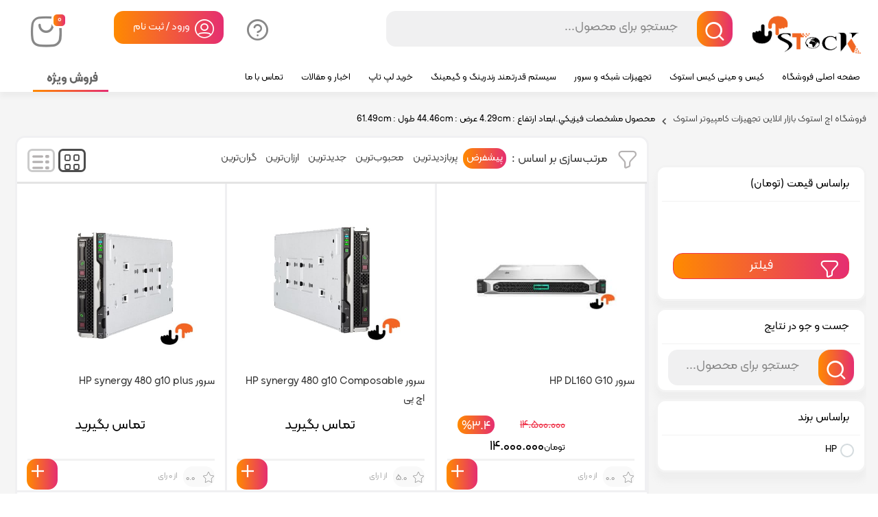

--- FILE ---
content_type: text/html; charset=UTF-8
request_url: https://hstock.ir/dimensions/%D8%A7%D8%B1%D8%AA%D9%81%D8%A7%D8%B9-4-29cm-%D8%B9%D8%B1%D8%B6-44-46cm-%D8%B7%D9%88%D9%84-61-49cm/
body_size: 31452
content:
 
<!DOCTYPE html>
<html dir="rtl" lang="fa-IR">
	<head><meta charset="UTF-8"><script>if(navigator.userAgent.match(/MSIE|Internet Explorer/i)||navigator.userAgent.match(/Trident\/7\..*?rv:11/i)){var href=document.location.href;if(!href.match(/[?&]nowprocket/)){if(href.indexOf("?")==-1){if(href.indexOf("#")==-1){document.location.href=href+"?nowprocket=1"}else{document.location.href=href.replace("#","?nowprocket=1#")}}else{if(href.indexOf("#")==-1){document.location.href=href+"&nowprocket=1"}else{document.location.href=href.replace("#","&nowprocket=1#")}}}}</script><script>(()=>{class RocketLazyLoadScripts{constructor(){this.v="2.0.4",this.userEvents=["keydown","keyup","mousedown","mouseup","mousemove","mouseover","mouseout","touchmove","touchstart","touchend","touchcancel","wheel","click","dblclick","input"],this.attributeEvents=["onblur","onclick","oncontextmenu","ondblclick","onfocus","onmousedown","onmouseenter","onmouseleave","onmousemove","onmouseout","onmouseover","onmouseup","onmousewheel","onscroll","onsubmit"]}async t(){this.i(),this.o(),/iP(ad|hone)/.test(navigator.userAgent)&&this.h(),this.u(),this.l(this),this.m(),this.k(this),this.p(this),this._(),await Promise.all([this.R(),this.L()]),this.lastBreath=Date.now(),this.S(this),this.P(),this.D(),this.O(),this.M(),await this.C(this.delayedScripts.normal),await this.C(this.delayedScripts.defer),await this.C(this.delayedScripts.async),await this.T(),await this.F(),await this.j(),await this.A(),window.dispatchEvent(new Event("rocket-allScriptsLoaded")),this.everythingLoaded=!0,this.lastTouchEnd&&await new Promise(t=>setTimeout(t,500-Date.now()+this.lastTouchEnd)),this.I(),this.H(),this.U(),this.W()}i(){this.CSPIssue=sessionStorage.getItem("rocketCSPIssue"),document.addEventListener("securitypolicyviolation",t=>{this.CSPIssue||"script-src-elem"!==t.violatedDirective||"data"!==t.blockedURI||(this.CSPIssue=!0,sessionStorage.setItem("rocketCSPIssue",!0))},{isRocket:!0})}o(){window.addEventListener("pageshow",t=>{this.persisted=t.persisted,this.realWindowLoadedFired=!0},{isRocket:!0}),window.addEventListener("pagehide",()=>{this.onFirstUserAction=null},{isRocket:!0})}h(){let t;function e(e){t=e}window.addEventListener("touchstart",e,{isRocket:!0}),window.addEventListener("touchend",function i(o){o.changedTouches[0]&&t.changedTouches[0]&&Math.abs(o.changedTouches[0].pageX-t.changedTouches[0].pageX)<10&&Math.abs(o.changedTouches[0].pageY-t.changedTouches[0].pageY)<10&&o.timeStamp-t.timeStamp<200&&(window.removeEventListener("touchstart",e,{isRocket:!0}),window.removeEventListener("touchend",i,{isRocket:!0}),"INPUT"===o.target.tagName&&"text"===o.target.type||(o.target.dispatchEvent(new TouchEvent("touchend",{target:o.target,bubbles:!0})),o.target.dispatchEvent(new MouseEvent("mouseover",{target:o.target,bubbles:!0})),o.target.dispatchEvent(new PointerEvent("click",{target:o.target,bubbles:!0,cancelable:!0,detail:1,clientX:o.changedTouches[0].clientX,clientY:o.changedTouches[0].clientY})),event.preventDefault()))},{isRocket:!0})}q(t){this.userActionTriggered||("mousemove"!==t.type||this.firstMousemoveIgnored?"keyup"===t.type||"mouseover"===t.type||"mouseout"===t.type||(this.userActionTriggered=!0,this.onFirstUserAction&&this.onFirstUserAction()):this.firstMousemoveIgnored=!0),"click"===t.type&&t.preventDefault(),t.stopPropagation(),t.stopImmediatePropagation(),"touchstart"===this.lastEvent&&"touchend"===t.type&&(this.lastTouchEnd=Date.now()),"click"===t.type&&(this.lastTouchEnd=0),this.lastEvent=t.type,t.composedPath&&t.composedPath()[0].getRootNode()instanceof ShadowRoot&&(t.rocketTarget=t.composedPath()[0]),this.savedUserEvents.push(t)}u(){this.savedUserEvents=[],this.userEventHandler=this.q.bind(this),this.userEvents.forEach(t=>window.addEventListener(t,this.userEventHandler,{passive:!1,isRocket:!0})),document.addEventListener("visibilitychange",this.userEventHandler,{isRocket:!0})}U(){this.userEvents.forEach(t=>window.removeEventListener(t,this.userEventHandler,{passive:!1,isRocket:!0})),document.removeEventListener("visibilitychange",this.userEventHandler,{isRocket:!0}),this.savedUserEvents.forEach(t=>{(t.rocketTarget||t.target).dispatchEvent(new window[t.constructor.name](t.type,t))})}m(){const t="return false",e=Array.from(this.attributeEvents,t=>"data-rocket-"+t),i="["+this.attributeEvents.join("],[")+"]",o="[data-rocket-"+this.attributeEvents.join("],[data-rocket-")+"]",s=(e,i,o)=>{o&&o!==t&&(e.setAttribute("data-rocket-"+i,o),e["rocket"+i]=new Function("event",o),e.setAttribute(i,t))};new MutationObserver(t=>{for(const n of t)"attributes"===n.type&&(n.attributeName.startsWith("data-rocket-")||this.everythingLoaded?n.attributeName.startsWith("data-rocket-")&&this.everythingLoaded&&this.N(n.target,n.attributeName.substring(12)):s(n.target,n.attributeName,n.target.getAttribute(n.attributeName))),"childList"===n.type&&n.addedNodes.forEach(t=>{if(t.nodeType===Node.ELEMENT_NODE)if(this.everythingLoaded)for(const i of[t,...t.querySelectorAll(o)])for(const t of i.getAttributeNames())e.includes(t)&&this.N(i,t.substring(12));else for(const e of[t,...t.querySelectorAll(i)])for(const t of e.getAttributeNames())this.attributeEvents.includes(t)&&s(e,t,e.getAttribute(t))})}).observe(document,{subtree:!0,childList:!0,attributeFilter:[...this.attributeEvents,...e]})}I(){this.attributeEvents.forEach(t=>{document.querySelectorAll("[data-rocket-"+t+"]").forEach(e=>{this.N(e,t)})})}N(t,e){const i=t.getAttribute("data-rocket-"+e);i&&(t.setAttribute(e,i),t.removeAttribute("data-rocket-"+e))}k(t){Object.defineProperty(HTMLElement.prototype,"onclick",{get(){return this.rocketonclick||null},set(e){this.rocketonclick=e,this.setAttribute(t.everythingLoaded?"onclick":"data-rocket-onclick","this.rocketonclick(event)")}})}S(t){function e(e,i){let o=e[i];e[i]=null,Object.defineProperty(e,i,{get:()=>o,set(s){t.everythingLoaded?o=s:e["rocket"+i]=o=s}})}e(document,"onreadystatechange"),e(window,"onload"),e(window,"onpageshow");try{Object.defineProperty(document,"readyState",{get:()=>t.rocketReadyState,set(e){t.rocketReadyState=e},configurable:!0}),document.readyState="loading"}catch(t){console.log("WPRocket DJE readyState conflict, bypassing")}}l(t){this.originalAddEventListener=EventTarget.prototype.addEventListener,this.originalRemoveEventListener=EventTarget.prototype.removeEventListener,this.savedEventListeners=[],EventTarget.prototype.addEventListener=function(e,i,o){o&&o.isRocket||!t.B(e,this)&&!t.userEvents.includes(e)||t.B(e,this)&&!t.userActionTriggered||e.startsWith("rocket-")||t.everythingLoaded?t.originalAddEventListener.call(this,e,i,o):(t.savedEventListeners.push({target:this,remove:!1,type:e,func:i,options:o}),"mouseenter"!==e&&"mouseleave"!==e||t.originalAddEventListener.call(this,e,t.savedUserEvents.push,o))},EventTarget.prototype.removeEventListener=function(e,i,o){o&&o.isRocket||!t.B(e,this)&&!t.userEvents.includes(e)||t.B(e,this)&&!t.userActionTriggered||e.startsWith("rocket-")||t.everythingLoaded?t.originalRemoveEventListener.call(this,e,i,o):t.savedEventListeners.push({target:this,remove:!0,type:e,func:i,options:o})}}J(t,e){this.savedEventListeners=this.savedEventListeners.filter(i=>{let o=i.type,s=i.target||window;return e!==o||t!==s||(this.B(o,s)&&(i.type="rocket-"+o),this.$(i),!1)})}H(){EventTarget.prototype.addEventListener=this.originalAddEventListener,EventTarget.prototype.removeEventListener=this.originalRemoveEventListener,this.savedEventListeners.forEach(t=>this.$(t))}$(t){t.remove?this.originalRemoveEventListener.call(t.target,t.type,t.func,t.options):this.originalAddEventListener.call(t.target,t.type,t.func,t.options)}p(t){let e;function i(e){return t.everythingLoaded?e:e.split(" ").map(t=>"load"===t||t.startsWith("load.")?"rocket-jquery-load":t).join(" ")}function o(o){function s(e){const s=o.fn[e];o.fn[e]=o.fn.init.prototype[e]=function(){return this[0]===window&&t.userActionTriggered&&("string"==typeof arguments[0]||arguments[0]instanceof String?arguments[0]=i(arguments[0]):"object"==typeof arguments[0]&&Object.keys(arguments[0]).forEach(t=>{const e=arguments[0][t];delete arguments[0][t],arguments[0][i(t)]=e})),s.apply(this,arguments),this}}if(o&&o.fn&&!t.allJQueries.includes(o)){const e={DOMContentLoaded:[],"rocket-DOMContentLoaded":[]};for(const t in e)document.addEventListener(t,()=>{e[t].forEach(t=>t())},{isRocket:!0});o.fn.ready=o.fn.init.prototype.ready=function(i){function s(){parseInt(o.fn.jquery)>2?setTimeout(()=>i.bind(document)(o)):i.bind(document)(o)}return"function"==typeof i&&(t.realDomReadyFired?!t.userActionTriggered||t.fauxDomReadyFired?s():e["rocket-DOMContentLoaded"].push(s):e.DOMContentLoaded.push(s)),o([])},s("on"),s("one"),s("off"),t.allJQueries.push(o)}e=o}t.allJQueries=[],o(window.jQuery),Object.defineProperty(window,"jQuery",{get:()=>e,set(t){o(t)}})}P(){const t=new Map;document.write=document.writeln=function(e){const i=document.currentScript,o=document.createRange(),s=i.parentElement;let n=t.get(i);void 0===n&&(n=i.nextSibling,t.set(i,n));const c=document.createDocumentFragment();o.setStart(c,0),c.appendChild(o.createContextualFragment(e)),s.insertBefore(c,n)}}async R(){return new Promise(t=>{this.userActionTriggered?t():this.onFirstUserAction=t})}async L(){return new Promise(t=>{document.addEventListener("DOMContentLoaded",()=>{this.realDomReadyFired=!0,t()},{isRocket:!0})})}async j(){return this.realWindowLoadedFired?Promise.resolve():new Promise(t=>{window.addEventListener("load",t,{isRocket:!0})})}M(){this.pendingScripts=[];this.scriptsMutationObserver=new MutationObserver(t=>{for(const e of t)e.addedNodes.forEach(t=>{"SCRIPT"!==t.tagName||t.noModule||t.isWPRocket||this.pendingScripts.push({script:t,promise:new Promise(e=>{const i=()=>{const i=this.pendingScripts.findIndex(e=>e.script===t);i>=0&&this.pendingScripts.splice(i,1),e()};t.addEventListener("load",i,{isRocket:!0}),t.addEventListener("error",i,{isRocket:!0}),setTimeout(i,1e3)})})})}),this.scriptsMutationObserver.observe(document,{childList:!0,subtree:!0})}async F(){await this.X(),this.pendingScripts.length?(await this.pendingScripts[0].promise,await this.F()):this.scriptsMutationObserver.disconnect()}D(){this.delayedScripts={normal:[],async:[],defer:[]},document.querySelectorAll("script[type$=rocketlazyloadscript]").forEach(t=>{t.hasAttribute("data-rocket-src")?t.hasAttribute("async")&&!1!==t.async?this.delayedScripts.async.push(t):t.hasAttribute("defer")&&!1!==t.defer||"module"===t.getAttribute("data-rocket-type")?this.delayedScripts.defer.push(t):this.delayedScripts.normal.push(t):this.delayedScripts.normal.push(t)})}async _(){await this.L();let t=[];document.querySelectorAll("script[type$=rocketlazyloadscript][data-rocket-src]").forEach(e=>{let i=e.getAttribute("data-rocket-src");if(i&&!i.startsWith("data:")){i.startsWith("//")&&(i=location.protocol+i);try{const o=new URL(i).origin;o!==location.origin&&t.push({src:o,crossOrigin:e.crossOrigin||"module"===e.getAttribute("data-rocket-type")})}catch(t){}}}),t=[...new Map(t.map(t=>[JSON.stringify(t),t])).values()],this.Y(t,"preconnect")}async G(t){if(await this.K(),!0!==t.noModule||!("noModule"in HTMLScriptElement.prototype))return new Promise(e=>{let i;function o(){(i||t).setAttribute("data-rocket-status","executed"),e()}try{if(navigator.userAgent.includes("Firefox/")||""===navigator.vendor||this.CSPIssue)i=document.createElement("script"),[...t.attributes].forEach(t=>{let e=t.nodeName;"type"!==e&&("data-rocket-type"===e&&(e="type"),"data-rocket-src"===e&&(e="src"),i.setAttribute(e,t.nodeValue))}),t.text&&(i.text=t.text),t.nonce&&(i.nonce=t.nonce),i.hasAttribute("src")?(i.addEventListener("load",o,{isRocket:!0}),i.addEventListener("error",()=>{i.setAttribute("data-rocket-status","failed-network"),e()},{isRocket:!0}),setTimeout(()=>{i.isConnected||e()},1)):(i.text=t.text,o()),i.isWPRocket=!0,t.parentNode.replaceChild(i,t);else{const i=t.getAttribute("data-rocket-type"),s=t.getAttribute("data-rocket-src");i?(t.type=i,t.removeAttribute("data-rocket-type")):t.removeAttribute("type"),t.addEventListener("load",o,{isRocket:!0}),t.addEventListener("error",i=>{this.CSPIssue&&i.target.src.startsWith("data:")?(console.log("WPRocket: CSP fallback activated"),t.removeAttribute("src"),this.G(t).then(e)):(t.setAttribute("data-rocket-status","failed-network"),e())},{isRocket:!0}),s?(t.fetchPriority="high",t.removeAttribute("data-rocket-src"),t.src=s):t.src="data:text/javascript;base64,"+window.btoa(unescape(encodeURIComponent(t.text)))}}catch(i){t.setAttribute("data-rocket-status","failed-transform"),e()}});t.setAttribute("data-rocket-status","skipped")}async C(t){const e=t.shift();return e?(e.isConnected&&await this.G(e),this.C(t)):Promise.resolve()}O(){this.Y([...this.delayedScripts.normal,...this.delayedScripts.defer,...this.delayedScripts.async],"preload")}Y(t,e){this.trash=this.trash||[];let i=!0;var o=document.createDocumentFragment();t.forEach(t=>{const s=t.getAttribute&&t.getAttribute("data-rocket-src")||t.src;if(s&&!s.startsWith("data:")){const n=document.createElement("link");n.href=s,n.rel=e,"preconnect"!==e&&(n.as="script",n.fetchPriority=i?"high":"low"),t.getAttribute&&"module"===t.getAttribute("data-rocket-type")&&(n.crossOrigin=!0),t.crossOrigin&&(n.crossOrigin=t.crossOrigin),t.integrity&&(n.integrity=t.integrity),t.nonce&&(n.nonce=t.nonce),o.appendChild(n),this.trash.push(n),i=!1}}),document.head.appendChild(o)}W(){this.trash.forEach(t=>t.remove())}async T(){try{document.readyState="interactive"}catch(t){}this.fauxDomReadyFired=!0;try{await this.K(),this.J(document,"readystatechange"),document.dispatchEvent(new Event("rocket-readystatechange")),await this.K(),document.rocketonreadystatechange&&document.rocketonreadystatechange(),await this.K(),this.J(document,"DOMContentLoaded"),document.dispatchEvent(new Event("rocket-DOMContentLoaded")),await this.K(),this.J(window,"DOMContentLoaded"),window.dispatchEvent(new Event("rocket-DOMContentLoaded"))}catch(t){console.error(t)}}async A(){try{document.readyState="complete"}catch(t){}try{await this.K(),this.J(document,"readystatechange"),document.dispatchEvent(new Event("rocket-readystatechange")),await this.K(),document.rocketonreadystatechange&&document.rocketonreadystatechange(),await this.K(),this.J(window,"load"),window.dispatchEvent(new Event("rocket-load")),await this.K(),window.rocketonload&&window.rocketonload(),await this.K(),this.allJQueries.forEach(t=>t(window).trigger("rocket-jquery-load")),await this.K(),this.J(window,"pageshow");const t=new Event("rocket-pageshow");t.persisted=this.persisted,window.dispatchEvent(t),await this.K(),window.rocketonpageshow&&window.rocketonpageshow({persisted:this.persisted})}catch(t){console.error(t)}}async K(){Date.now()-this.lastBreath>45&&(await this.X(),this.lastBreath=Date.now())}async X(){return document.hidden?new Promise(t=>setTimeout(t)):new Promise(t=>requestAnimationFrame(t))}B(t,e){return e===document&&"readystatechange"===t||(e===document&&"DOMContentLoaded"===t||(e===window&&"DOMContentLoaded"===t||(e===window&&"load"===t||e===window&&"pageshow"===t)))}static run(){(new RocketLazyLoadScripts).t()}}RocketLazyLoadScripts.run()})();</script>
	    
		<meta name="viewport" content="width=device-width, initial-scale=0, maximum-scale=1">
		<link rel="profile" href="http://gmpg.org/xfn/11">
				<link rel="shortcut icon" href="https://hstock.ir/wp-content/uploads/favio.png"/>
		<link rel="apple-touch-icon" href="https://hstock.ir/wp-content/uploads/favio.png">
		<meta name="msapplication-TileColor" content="#ff6600">
        <meta name="msapplication-TileImage" content="https://hstock.ir/wp-content/uploads/favio.png">
		<meta name='robots' content='index, follow, max-image-preview:large, max-snippet:-1, max-video-preview:-1' />
	<style>img:is([sizes="auto" i], [sizes^="auto," i]) { contain-intrinsic-size: 3000px 1500px }</style>
	
	<!-- This site is optimized with the Yoast SEO Premium plugin v26.2 (Yoast SEO v26.3) - https://yoast.com/wordpress/plugins/seo/ -->
	<title>بایگانی‌ها ارتفاع : ۴.29cm عرض : ۴۴.46cm طول : ۶۱.49cm - فروشگاه اچ استوک بازار انلاین تجهیزات کامپیوتر استوک</title>
	<link rel="canonical" href="https://hstock.ir/dimensions/ارتفاع-4-29cm-عرض-44-46cm-طول-61-49cm/" />
	<meta property="og:locale" content="fa_IR" />
	<meta property="og:type" content="article" />
	<meta property="og:title" content="بایگانی‌ها ارتفاع : 4.29cm عرض : 44.46cm طول : 61.49cm" />
	<meta property="og:url" content="https://hstock.ir/dimensions/ارتفاع-4-29cm-عرض-44-46cm-طول-61-49cm/" />
	<meta property="og:site_name" content="فروشگاه اچ استوک بازار انلاین تجهیزات کامپیوتر استوک" />
	<meta name="twitter:card" content="summary_large_image" />
	<script type="application/ld+json" class="yoast-schema-graph">{"@context":"https://schema.org","@graph":[{"@type":"CollectionPage","@id":"https://hstock.ir/dimensions/%d8%a7%d8%b1%d8%aa%d9%81%d8%a7%d8%b9-4-29cm-%d8%b9%d8%b1%d8%b6-44-46cm-%d8%b7%d9%88%d9%84-61-49cm/","url":"https://hstock.ir/dimensions/%d8%a7%d8%b1%d8%aa%d9%81%d8%a7%d8%b9-4-29cm-%d8%b9%d8%b1%d8%b6-44-46cm-%d8%b7%d9%88%d9%84-61-49cm/","name":"بایگانی‌ها ارتفاع : 4.29cm عرض : 44.46cm طول : 61.49cm - فروشگاه اچ استوک بازار انلاین تجهیزات کامپیوتر استوک","isPartOf":{"@id":"https://hstock.ir/#website"},"primaryImageOfPage":{"@id":"https://hstock.ir/dimensions/%d8%a7%d8%b1%d8%aa%d9%81%d8%a7%d8%b9-4-29cm-%d8%b9%d8%b1%d8%b6-44-46cm-%d8%b7%d9%88%d9%84-61-49cm/#primaryimage"},"image":{"@id":"https://hstock.ir/dimensions/%d8%a7%d8%b1%d8%aa%d9%81%d8%a7%d8%b9-4-29cm-%d8%b9%d8%b1%d8%b6-44-46cm-%d8%b7%d9%88%d9%84-61-49cm/#primaryimage"},"thumbnailUrl":"https://hstock.ir/wp-content/uploads/dl-160-g10.jpg","breadcrumb":{"@id":"https://hstock.ir/dimensions/%d8%a7%d8%b1%d8%aa%d9%81%d8%a7%d8%b9-4-29cm-%d8%b9%d8%b1%d8%b6-44-46cm-%d8%b7%d9%88%d9%84-61-49cm/#breadcrumb"},"inLanguage":"fa-IR"},{"@type":"ImageObject","inLanguage":"fa-IR","@id":"https://hstock.ir/dimensions/%d8%a7%d8%b1%d8%aa%d9%81%d8%a7%d8%b9-4-29cm-%d8%b9%d8%b1%d8%b6-44-46cm-%d8%b7%d9%88%d9%84-61-49cm/#primaryimage","url":"https://hstock.ir/wp-content/uploads/dl-160-g10.jpg","contentUrl":"https://hstock.ir/wp-content/uploads/dl-160-g10.jpg","width":281,"height":103,"caption":"dl 160 g10"},{"@type":"BreadcrumbList","@id":"https://hstock.ir/dimensions/%d8%a7%d8%b1%d8%aa%d9%81%d8%a7%d8%b9-4-29cm-%d8%b9%d8%b1%d8%b6-44-46cm-%d8%b7%d9%88%d9%84-61-49cm/#breadcrumb","itemListElement":[{"@type":"ListItem","position":1,"name":"خانه","item":"https://hstock.ir/"},{"@type":"ListItem","position":2,"name":"ارتفاع : 4.29cm عرض : 44.46cm طول : 61.49cm"}]},{"@type":"WebSite","@id":"https://hstock.ir/#website","url":"https://hstock.ir/","name":"فروشگاه اچ استوک بازار انلاین تجهیزات کامپیوتر استوک","description":"","potentialAction":[{"@type":"SearchAction","target":{"@type":"EntryPoint","urlTemplate":"https://hstock.ir/?s={search_term_string}"},"query-input":{"@type":"PropertyValueSpecification","valueRequired":true,"valueName":"search_term_string"}}],"inLanguage":"fa-IR"}]}</script>
	<!-- / Yoast SEO Premium plugin. -->


<link rel='dns-prefetch' href='//hstock.ir' />
<link rel='dns-prefetch' href='//use.fontawesome.com' />

<link rel="alternate" type="application/rss+xml" title="فروشگاه اچ استوک بازار انلاین تجهیزات کامپیوتر استوک &raquo; خوراک" href="https://hstock.ir/feed/" />
<link rel="alternate" type="application/rss+xml" title="فروشگاه اچ استوک بازار انلاین تجهیزات کامپیوتر استوک &raquo; خوراک دیدگاه‌ها" href="https://hstock.ir/comments/feed/" />
<link rel="alternate" type="application/rss+xml" title="خوراک فروشگاه اچ استوک بازار انلاین تجهیزات کامپیوتر استوک &raquo; ارتفاع : 4.29cm عرض : 44.46cm طول : 61.49cm مشخصات فيزيکي.ابعاد" href="https://hstock.ir/dimensions/%d8%a7%d8%b1%d8%aa%d9%81%d8%a7%d8%b9-4-29cm-%d8%b9%d8%b1%d8%b6-44-46cm-%d8%b7%d9%88%d9%84-61-49cm/feed/" />
<link data-minify="1" rel='stylesheet' id='structured-content-frontend-css' href='https://hstock.ir/wp-content/cache/min/1/wp-content/plugins/structured-content/dist/blocks.style.build.css?ver=1762515020' type='text/css' media='all' />
<style id='wp-emoji-styles-inline-css' type='text/css'>

	img.wp-smiley, img.emoji {
		display: inline !important;
		border: none !important;
		box-shadow: none !important;
		height: 1em !important;
		width: 1em !important;
		margin: 0 0.07em !important;
		vertical-align: -0.1em !important;
		background: none !important;
		padding: 0 !important;
	}
</style>
<link rel='stylesheet' id='wp-block-library-rtl-css' href='https://hstock.ir/wp-includes/css/dist/block-library/style-rtl.min.css?ver=6.8.3' type='text/css' media='all' />
<style id='classic-theme-styles-inline-css' type='text/css'>
/*! This file is auto-generated */
.wp-block-button__link{color:#fff;background-color:#32373c;border-radius:9999px;box-shadow:none;text-decoration:none;padding:calc(.667em + 2px) calc(1.333em + 2px);font-size:1.125em}.wp-block-file__button{background:#32373c;color:#fff;text-decoration:none}
</style>
<style id='global-styles-inline-css' type='text/css'>
:root{--wp--preset--aspect-ratio--square: 1;--wp--preset--aspect-ratio--4-3: 4/3;--wp--preset--aspect-ratio--3-4: 3/4;--wp--preset--aspect-ratio--3-2: 3/2;--wp--preset--aspect-ratio--2-3: 2/3;--wp--preset--aspect-ratio--16-9: 16/9;--wp--preset--aspect-ratio--9-16: 9/16;--wp--preset--color--black: #000000;--wp--preset--color--cyan-bluish-gray: #abb8c3;--wp--preset--color--white: #ffffff;--wp--preset--color--pale-pink: #f78da7;--wp--preset--color--vivid-red: #cf2e2e;--wp--preset--color--luminous-vivid-orange: #ff6900;--wp--preset--color--luminous-vivid-amber: #fcb900;--wp--preset--color--light-green-cyan: #7bdcb5;--wp--preset--color--vivid-green-cyan: #00d084;--wp--preset--color--pale-cyan-blue: #8ed1fc;--wp--preset--color--vivid-cyan-blue: #0693e3;--wp--preset--color--vivid-purple: #9b51e0;--wp--preset--gradient--vivid-cyan-blue-to-vivid-purple: linear-gradient(135deg,rgba(6,147,227,1) 0%,rgb(155,81,224) 100%);--wp--preset--gradient--light-green-cyan-to-vivid-green-cyan: linear-gradient(135deg,rgb(122,220,180) 0%,rgb(0,208,130) 100%);--wp--preset--gradient--luminous-vivid-amber-to-luminous-vivid-orange: linear-gradient(135deg,rgba(252,185,0,1) 0%,rgba(255,105,0,1) 100%);--wp--preset--gradient--luminous-vivid-orange-to-vivid-red: linear-gradient(135deg,rgba(255,105,0,1) 0%,rgb(207,46,46) 100%);--wp--preset--gradient--very-light-gray-to-cyan-bluish-gray: linear-gradient(135deg,rgb(238,238,238) 0%,rgb(169,184,195) 100%);--wp--preset--gradient--cool-to-warm-spectrum: linear-gradient(135deg,rgb(74,234,220) 0%,rgb(151,120,209) 20%,rgb(207,42,186) 40%,rgb(238,44,130) 60%,rgb(251,105,98) 80%,rgb(254,248,76) 100%);--wp--preset--gradient--blush-light-purple: linear-gradient(135deg,rgb(255,206,236) 0%,rgb(152,150,240) 100%);--wp--preset--gradient--blush-bordeaux: linear-gradient(135deg,rgb(254,205,165) 0%,rgb(254,45,45) 50%,rgb(107,0,62) 100%);--wp--preset--gradient--luminous-dusk: linear-gradient(135deg,rgb(255,203,112) 0%,rgb(199,81,192) 50%,rgb(65,88,208) 100%);--wp--preset--gradient--pale-ocean: linear-gradient(135deg,rgb(255,245,203) 0%,rgb(182,227,212) 50%,rgb(51,167,181) 100%);--wp--preset--gradient--electric-grass: linear-gradient(135deg,rgb(202,248,128) 0%,rgb(113,206,126) 100%);--wp--preset--gradient--midnight: linear-gradient(135deg,rgb(2,3,129) 0%,rgb(40,116,252) 100%);--wp--preset--font-size--small: 13px;--wp--preset--font-size--medium: 20px;--wp--preset--font-size--large: 36px;--wp--preset--font-size--x-large: 42px;--wp--preset--spacing--20: 0.44rem;--wp--preset--spacing--30: 0.67rem;--wp--preset--spacing--40: 1rem;--wp--preset--spacing--50: 1.5rem;--wp--preset--spacing--60: 2.25rem;--wp--preset--spacing--70: 3.38rem;--wp--preset--spacing--80: 5.06rem;--wp--preset--shadow--natural: 6px 6px 9px rgba(0, 0, 0, 0.2);--wp--preset--shadow--deep: 12px 12px 50px rgba(0, 0, 0, 0.4);--wp--preset--shadow--sharp: 6px 6px 0px rgba(0, 0, 0, 0.2);--wp--preset--shadow--outlined: 6px 6px 0px -3px rgba(255, 255, 255, 1), 6px 6px rgba(0, 0, 0, 1);--wp--preset--shadow--crisp: 6px 6px 0px rgba(0, 0, 0, 1);}:where(.is-layout-flex){gap: 0.5em;}:where(.is-layout-grid){gap: 0.5em;}body .is-layout-flex{display: flex;}.is-layout-flex{flex-wrap: wrap;align-items: center;}.is-layout-flex > :is(*, div){margin: 0;}body .is-layout-grid{display: grid;}.is-layout-grid > :is(*, div){margin: 0;}:where(.wp-block-columns.is-layout-flex){gap: 2em;}:where(.wp-block-columns.is-layout-grid){gap: 2em;}:where(.wp-block-post-template.is-layout-flex){gap: 1.25em;}:where(.wp-block-post-template.is-layout-grid){gap: 1.25em;}.has-black-color{color: var(--wp--preset--color--black) !important;}.has-cyan-bluish-gray-color{color: var(--wp--preset--color--cyan-bluish-gray) !important;}.has-white-color{color: var(--wp--preset--color--white) !important;}.has-pale-pink-color{color: var(--wp--preset--color--pale-pink) !important;}.has-vivid-red-color{color: var(--wp--preset--color--vivid-red) !important;}.has-luminous-vivid-orange-color{color: var(--wp--preset--color--luminous-vivid-orange) !important;}.has-luminous-vivid-amber-color{color: var(--wp--preset--color--luminous-vivid-amber) !important;}.has-light-green-cyan-color{color: var(--wp--preset--color--light-green-cyan) !important;}.has-vivid-green-cyan-color{color: var(--wp--preset--color--vivid-green-cyan) !important;}.has-pale-cyan-blue-color{color: var(--wp--preset--color--pale-cyan-blue) !important;}.has-vivid-cyan-blue-color{color: var(--wp--preset--color--vivid-cyan-blue) !important;}.has-vivid-purple-color{color: var(--wp--preset--color--vivid-purple) !important;}.has-black-background-color{background-color: var(--wp--preset--color--black) !important;}.has-cyan-bluish-gray-background-color{background-color: var(--wp--preset--color--cyan-bluish-gray) !important;}.has-white-background-color{background-color: var(--wp--preset--color--white) !important;}.has-pale-pink-background-color{background-color: var(--wp--preset--color--pale-pink) !important;}.has-vivid-red-background-color{background-color: var(--wp--preset--color--vivid-red) !important;}.has-luminous-vivid-orange-background-color{background-color: var(--wp--preset--color--luminous-vivid-orange) !important;}.has-luminous-vivid-amber-background-color{background-color: var(--wp--preset--color--luminous-vivid-amber) !important;}.has-light-green-cyan-background-color{background-color: var(--wp--preset--color--light-green-cyan) !important;}.has-vivid-green-cyan-background-color{background-color: var(--wp--preset--color--vivid-green-cyan) !important;}.has-pale-cyan-blue-background-color{background-color: var(--wp--preset--color--pale-cyan-blue) !important;}.has-vivid-cyan-blue-background-color{background-color: var(--wp--preset--color--vivid-cyan-blue) !important;}.has-vivid-purple-background-color{background-color: var(--wp--preset--color--vivid-purple) !important;}.has-black-border-color{border-color: var(--wp--preset--color--black) !important;}.has-cyan-bluish-gray-border-color{border-color: var(--wp--preset--color--cyan-bluish-gray) !important;}.has-white-border-color{border-color: var(--wp--preset--color--white) !important;}.has-pale-pink-border-color{border-color: var(--wp--preset--color--pale-pink) !important;}.has-vivid-red-border-color{border-color: var(--wp--preset--color--vivid-red) !important;}.has-luminous-vivid-orange-border-color{border-color: var(--wp--preset--color--luminous-vivid-orange) !important;}.has-luminous-vivid-amber-border-color{border-color: var(--wp--preset--color--luminous-vivid-amber) !important;}.has-light-green-cyan-border-color{border-color: var(--wp--preset--color--light-green-cyan) !important;}.has-vivid-green-cyan-border-color{border-color: var(--wp--preset--color--vivid-green-cyan) !important;}.has-pale-cyan-blue-border-color{border-color: var(--wp--preset--color--pale-cyan-blue) !important;}.has-vivid-cyan-blue-border-color{border-color: var(--wp--preset--color--vivid-cyan-blue) !important;}.has-vivid-purple-border-color{border-color: var(--wp--preset--color--vivid-purple) !important;}.has-vivid-cyan-blue-to-vivid-purple-gradient-background{background: var(--wp--preset--gradient--vivid-cyan-blue-to-vivid-purple) !important;}.has-light-green-cyan-to-vivid-green-cyan-gradient-background{background: var(--wp--preset--gradient--light-green-cyan-to-vivid-green-cyan) !important;}.has-luminous-vivid-amber-to-luminous-vivid-orange-gradient-background{background: var(--wp--preset--gradient--luminous-vivid-amber-to-luminous-vivid-orange) !important;}.has-luminous-vivid-orange-to-vivid-red-gradient-background{background: var(--wp--preset--gradient--luminous-vivid-orange-to-vivid-red) !important;}.has-very-light-gray-to-cyan-bluish-gray-gradient-background{background: var(--wp--preset--gradient--very-light-gray-to-cyan-bluish-gray) !important;}.has-cool-to-warm-spectrum-gradient-background{background: var(--wp--preset--gradient--cool-to-warm-spectrum) !important;}.has-blush-light-purple-gradient-background{background: var(--wp--preset--gradient--blush-light-purple) !important;}.has-blush-bordeaux-gradient-background{background: var(--wp--preset--gradient--blush-bordeaux) !important;}.has-luminous-dusk-gradient-background{background: var(--wp--preset--gradient--luminous-dusk) !important;}.has-pale-ocean-gradient-background{background: var(--wp--preset--gradient--pale-ocean) !important;}.has-electric-grass-gradient-background{background: var(--wp--preset--gradient--electric-grass) !important;}.has-midnight-gradient-background{background: var(--wp--preset--gradient--midnight) !important;}.has-small-font-size{font-size: var(--wp--preset--font-size--small) !important;}.has-medium-font-size{font-size: var(--wp--preset--font-size--medium) !important;}.has-large-font-size{font-size: var(--wp--preset--font-size--large) !important;}.has-x-large-font-size{font-size: var(--wp--preset--font-size--x-large) !important;}
:where(.wp-block-post-template.is-layout-flex){gap: 1.25em;}:where(.wp-block-post-template.is-layout-grid){gap: 1.25em;}
:where(.wp-block-columns.is-layout-flex){gap: 2em;}:where(.wp-block-columns.is-layout-grid){gap: 2em;}
:root :where(.wp-block-pullquote){font-size: 1.5em;line-height: 1.6;}
</style>
<link rel='stylesheet' id='wapf-frontend-css-css' href='https://hstock.ir/wp-content/plugins/advanced-product-fields-for-woocommerce/assets/css/frontend.min.css?ver=1.6.17' type='text/css' media='all' />
<link data-minify="1" rel='stylesheet' id='woocommerce-layout-rtl-css' href='https://hstock.ir/wp-content/cache/min/1/wp-content/plugins/woocommerce/assets/css/woocommerce-layout-rtl.css?ver=1762515020' type='text/css' media='all' />
<link data-minify="1" rel='stylesheet' id='woocommerce-smallscreen-rtl-css' href='https://hstock.ir/wp-content/cache/min/1/wp-content/plugins/woocommerce/assets/css/woocommerce-smallscreen-rtl.css?ver=1762515020' type='text/css' media='only screen and (max-width: 768px)' />
<link data-minify="1" rel='stylesheet' id='woocommerce-general-rtl-css' href='https://hstock.ir/wp-content/cache/min/1/wp-content/plugins/woocommerce/assets/css/woocommerce-rtl.css?ver=1762515020' type='text/css' media='all' />
<style id='woocommerce-inline-inline-css' type='text/css'>
.woocommerce form .form-row .required { visibility: visible; }
</style>
<link data-minify="1" rel='stylesheet' id='swatches-and-photos-css' href='https://hstock.ir/wp-content/cache/min/1/wp-content/plugins/Bigikala-Swatches/assets/css/swatches-and-photos.css?ver=1762515020' type='text/css' media='all' />
<link rel='stylesheet' id='jquery.contactus.css-css' href='https://hstock.ir/wp-content/plugins/ar-contactus/res/css/jquery.contactus.min.css?ver=2.0.2' type='text/css' media='all' />
<link data-minify="1" rel='stylesheet' id='contactus.generated.desktop.css-css' href='https://hstock.ir/wp-content/cache/min/1/wp-content/plugins/ar-contactus/res/css/generated-desktop.css?ver=1762515020' type='text/css' media='all' />
<link data-minify="1" rel='stylesheet' id='contactus.fa.css-css' href='https://hstock.ir/wp-content/cache/min/1/releases/v5.8.1/css/all.css?ver=1762515020' type='text/css' media='all' />
<link data-minify="1" rel='stylesheet' id='brands-styles-css' href='https://hstock.ir/wp-content/cache/min/1/wp-content/plugins/woocommerce/assets/css/brands.css?ver=1762515020' type='text/css' media='all' />
<link rel='stylesheet' id='dgwt-wcas-style-css' href='https://hstock.ir/wp-content/plugins/ajax-search-for-woocommerce/assets/css/style.min.css?ver=1.31.0' type='text/css' media='all' />
<link data-minify="1" rel='stylesheet' id='bigikala-style-css' href='https://hstock.ir/wp-content/cache/min/1/wp-content/themes/Bigikala/style.css?ver=1762515020' type='text/css' media='all' />
<link data-minify="1" rel='stylesheet' id='bootstrap-css' href='https://hstock.ir/wp-content/cache/min/1/wp-content/themes/Bigikala/assets/css/bootstrap.min.css?ver=1762515021' type='text/css' media='all' />
<link rel='stylesheet' id='sweetalert-css' href='https://hstock.ir/wp-content/themes/Bigikala/assets/css/sweetalert2.min.css?ver=6.8.3' type='text/css' media='all' />
<link rel='stylesheet' id='bigikala-main-theme-css' href='https://hstock.ir/wp-content/themes/Bigikala/assets/css/white.min.css?ver=6.8.3' type='text/css' media='all' />
<style id='bigikala-main-theme-inline-css' type='text/css'>

    
.matrix_wolfbody { background-color : #F5F5F5 !important; }.footerinfobar {background-color:#6D717A;color:#fff;}.footerinfobar a {
		color:#fff;}.matrix_wolfbody {background-color:#F5F5F5;}.tbar-background {background-color:#000000;color:#FFFFFF;}.footer-about {
    background: #f5f5f5;
}
.c-new-footer__contact-info-container, .u-justify-between {
    margin: 0 auto;
    display: block;
    max-width: 1660px;
}
#scrollUp, p#map_lat_long_field {;
    left: 70px;
    margin-top: 0;
}

.woocommerce-products-header .term-description.readmore_desc {
  max-height: fit-content !important;
}
.desc_more {
  display: none !important;
}				


.short-description .innerContent {
  height: auto !important;
}
.readmore_link {
  display: none;
}
</style>
<link rel='stylesheet' id='swiper-css-css' href='https://hstock.ir/wp-content/themes/Bigikala/assets/css/swiper.min.css?ver=4.3.3' type='text/css' media='all' />
<link data-minify="1" rel='stylesheet' id='slick.css-css' href='https://hstock.ir/wp-content/cache/min/1/wp-content/themes/Bigikala/assets/css/slick.css?ver=1762515021' type='text/css' media='all' />
<link data-minify="1" rel='stylesheet' id='slick.theme-css' href='https://hstock.ir/wp-content/cache/min/1/wp-content/themes/Bigikala/assets/css/slick-theme.css?ver=1762515021' type='text/css' media='all' />
<link rel='stylesheet' id='owl.carousel.css-css' href='https://hstock.ir/wp-content/themes/Bigikala/assets/css/owl.carousel.min.css?ver=6.8.3' type='text/css' media='all' />
<link rel='stylesheet' id='owl.carousel.theme-css' href='https://hstock.ir/wp-content/themes/Bigikala/assets/css/owl.theme.default.min.css?ver=6.8.3' type='text/css' media='all' />
<link data-minify="1" rel='stylesheet' id='all.css-css' href='https://hstock.ir/wp-content/cache/min/1/wp-content/themes/Bigikala/assets/css/all.css?ver=1762515021' type='text/css' media='all' />
<link data-minify="1" rel='stylesheet' id='jcaa-core-css' href='https://hstock.ir/wp-content/cache/min/1/wp-content/plugins/Bigilala-Attributes/assets/css/core.css?ver=1762515021' type='text/css' media='all' />
<link data-minify="1" rel='stylesheet' id='jcaa-basic-css' href='https://hstock.ir/wp-content/cache/min/1/wp-content/plugins/Bigilala-Attributes/assets/css/basic.css?ver=1762515021' type='text/css' media='all' />
<script type="text/javascript" src="https://hstock.ir/wp-includes/js/jquery/jquery.min.js?ver=3.7.1" id="jquery-core-js" data-rocket-defer defer></script>
<script type="text/javascript" src="https://hstock.ir/wp-includes/js/jquery/jquery-migrate.min.js?ver=3.4.1" id="jquery-migrate-js" data-rocket-defer defer></script>
<script type="rocketlazyloadscript" data-rocket-type="text/javascript" data-rocket-src="https://hstock.ir/wp-content/plugins/woocommerce/assets/js/jquery-blockui/jquery.blockUI.min.js?ver=2.7.0-wc.10.3.7" id="wc-jquery-blockui-js" data-wp-strategy="defer" data-rocket-defer defer></script>
<script type="text/javascript" id="wc-add-to-cart-js-extra">
/* <![CDATA[ */
var wc_add_to_cart_params = {"ajax_url":"\/wp-admin\/admin-ajax.php","wc_ajax_url":"\/?wc-ajax=%%endpoint%%","i18n_view_cart":"\u0645\u0634\u0627\u0647\u062f\u0647 \u0633\u0628\u062f \u062e\u0631\u06cc\u062f","cart_url":"https:\/\/hstock.ir\/cart\/","is_cart":"","cart_redirect_after_add":"no"};
/* ]]> */
</script>
<script type="rocketlazyloadscript" data-rocket-type="text/javascript" data-rocket-src="https://hstock.ir/wp-content/plugins/woocommerce/assets/js/frontend/add-to-cart.min.js?ver=10.3.7" id="wc-add-to-cart-js" data-wp-strategy="defer" data-rocket-defer defer></script>
<script type="rocketlazyloadscript" data-rocket-type="text/javascript" data-rocket-src="https://hstock.ir/wp-content/plugins/woocommerce/assets/js/js-cookie/js.cookie.min.js?ver=2.1.4-wc.10.3.7" id="wc-js-cookie-js" defer="defer" data-wp-strategy="defer"></script>
<script type="text/javascript" id="woocommerce-js-extra">
/* <![CDATA[ */
var woocommerce_params = {"ajax_url":"\/wp-admin\/admin-ajax.php","wc_ajax_url":"\/?wc-ajax=%%endpoint%%","i18n_password_show":"Show password","i18n_password_hide":"Hide password"};
/* ]]> */
</script>
<script type="rocketlazyloadscript" data-rocket-type="text/javascript" data-rocket-src="https://hstock.ir/wp-content/plugins/woocommerce/assets/js/frontend/woocommerce.min.js?ver=10.3.7" id="woocommerce-js" defer="defer" data-wp-strategy="defer"></script>
<script type="text/javascript" id="jquery.contactus-js-extra">
/* <![CDATA[ */
var arCUVars = {"url":"https:\/\/hstock.ir\/wp-admin\/admin-ajax.php","version":"2.0.2","_wpnonce":"<input type=\"hidden\" id=\"_wpnonce\" name=\"_wpnonce\" value=\"d94b7b2f2f\" \/><input type=\"hidden\" name=\"_wp_http_referer\" value=\"\/dimensions\/%D8%A7%D8%B1%D8%AA%D9%81%D8%A7%D8%B9-4-29cm-%D8%B9%D8%B1%D8%B6-44-46cm-%D8%B7%D9%88%D9%84-61-49cm\/\" \/>"};
/* ]]> */
</script>
<script type="rocketlazyloadscript" data-rocket-type="text/javascript" data-rocket-src="https://hstock.ir/wp-content/plugins/ar-contactus/res/js/jquery.contactus.min.js?ver=2.0.2" id="jquery.contactus-js" data-rocket-defer defer></script>
<script type="rocketlazyloadscript" data-minify="1" data-rocket-type="text/javascript" data-rocket-src="https://hstock.ir/wp-content/cache/min/1/wp-content/plugins/ar-contactus/res/js/scripts.js?ver=1762515021" id="jquery.contactus.scripts-js" data-rocket-defer defer></script>
<script type="rocketlazyloadscript" data-minify="1" data-rocket-type="text/javascript" data-rocket-src="https://hstock.ir/wp-content/cache/min/1/wp-content/plugins/js_composer/assets/js/vendors/woocommerce-add-to-cart.js?ver=1762515021" id="vc_woocommerce-add-to-cart-js-js" data-rocket-defer defer></script>
<script type="text/javascript" id="my_loadmore-js-extra">
/* <![CDATA[ */
var loadmore_params = {"ajaxurl":"https:\/\/hstock.ir\/wp-admin\/admin-ajax.php","posts":"{\"pa_dimensions\":\"%D8%A7%D8%B1%D8%AA%D9%81%D8%A7%D8%B9-4-29cm-%D8%B9%D8%B1%D8%B6-44-46cm-%D8%B7%D9%88%D9%84-61-49cm\",\"error\":\"\",\"m\":\"\",\"p\":0,\"post_parent\":\"\",\"subpost\":\"\",\"subpost_id\":\"\",\"attachment\":\"\",\"attachment_id\":0,\"name\":\"\",\"pagename\":\"\",\"page_id\":0,\"second\":\"\",\"minute\":\"\",\"hour\":\"\",\"day\":0,\"monthnum\":0,\"year\":0,\"w\":0,\"category_name\":\"\",\"tag\":\"\",\"cat\":\"\",\"tag_id\":\"\",\"author\":\"\",\"author_name\":\"\",\"feed\":\"\",\"tb\":\"\",\"paged\":0,\"meta_key\":\"\",\"meta_value\":\"\",\"preview\":\"\",\"s\":\"\",\"sentence\":\"\",\"title\":\"\",\"fields\":\"all\",\"menu_order\":\"\",\"embed\":\"\",\"category__in\":[],\"category__not_in\":[],\"category__and\":[],\"post__in\":[],\"post__not_in\":[],\"post_name__in\":[],\"tag__in\":[],\"tag__not_in\":[],\"tag__and\":[],\"tag_slug__in\":[],\"tag_slug__and\":[],\"post_parent__in\":[],\"post_parent__not_in\":[],\"author__in\":[],\"author__not_in\":[],\"search_columns\":[],\"orderby\":\"menu_order title\",\"order\":\"ASC\",\"meta_query\":[],\"tax_query\":{\"relation\":\"AND\",\"0\":{\"taxonomy\":\"product_visibility\",\"field\":\"term_taxonomy_id\",\"terms\":[1272],\"operator\":\"NOT IN\"}},\"wc_query\":\"product_query\",\"posts_per_page\":24,\"ignore_sticky_posts\":false,\"suppress_filters\":false,\"cache_results\":true,\"update_post_term_cache\":true,\"update_menu_item_cache\":false,\"lazy_load_term_meta\":true,\"update_post_meta_cache\":true,\"post_type\":\"\",\"nopaging\":false,\"comments_per_page\":\"5\",\"no_found_rows\":false,\"taxonomy\":\"pa_dimensions\",\"term\":\"%D8%A7%D8%B1%D8%AA%D9%81%D8%A7%D8%B9-4-29cm-%D8%B9%D8%B1%D8%B6-44-46cm-%D8%B7%D9%88%D9%84-61-49cm\"}","current_page":"1","surl":"https:\/\/hstock.ir\/dimensions\/%D8%A7%D8%B1%D8%AA%D9%81%D8%A7%D8%B9-4-29cm-%D8%B9%D8%B1%D8%B6-44-46cm-%D8%B7%D9%88%D9%84-61-49cm","lurl":"https:\/\/hstock.ir\/wp-content\/uploads\/logo-new-hstock-low.png","max_page":"1","cna":"\u0645\u0642\u0627\u06cc\u0633\u0647 \u0628\u06cc\u0634 \u0627\u0632 \u06f4 \u06a9\u0627\u0644\u0627 \u0627\u0645\u06a9\u0627\u0646 \u067e\u0630\u06cc\u0631 \u0646\u0645\u06cc\u0628\u0627\u0634\u062f","eil":"\u0627\u06cc\u0646 \u06a9\u0627\u0644\u0627 \u0627\u0632 \u067e\u06cc\u0634 \u062f\u0631 \u0644\u06cc\u0633\u062a \u0648\u062c\u0648\u062f \u062f\u0627\u0631\u062f"};
/* ]]> */
</script>
<script type="rocketlazyloadscript" data-minify="1" data-rocket-type="text/javascript" data-rocket-src="https://hstock.ir/wp-content/cache/min/1/wp-content/themes/Bigikala/assets/js/myloadmore.js?ver=1762515021" id="my_loadmore-js" data-rocket-defer defer></script>
<script type="rocketlazyloadscript" data-rocket-type="text/javascript" data-rocket-src="https://hstock.ir/wp-content/themes/Bigikala/classes/wonder/js/flipclock.min.js?ver=6.8.3" id="jquery-flipclock-js" data-rocket-defer defer></script>
<script type="rocketlazyloadscript" data-minify="1" data-rocket-type="text/javascript" data-rocket-src="https://hstock.ir/wp-content/cache/min/1/wp-content/themes/Bigikala/classes/wonder/js/jquery.countdown.js?ver=1762515021" id="jquery-lif-js" data-rocket-defer defer></script>
<script type="rocketlazyloadscript"></script><link rel="EditURI" type="application/rsd+xml" title="RSD" href="https://hstock.ir/xmlrpc.php?rsd" />
<meta name="generator" content="WordPress 6.8.3" />
<meta name="generator" content="WooCommerce 10.3.7" />
<meta name="generator" content="Redux 4.5.8" /><style>mark.order-date,time{unicode-bidi:embed!important}</style>		<style>
			.dgwt-wcas-ico-magnifier,.dgwt-wcas-ico-magnifier-handler{max-width:20px}.dgwt-wcas-search-wrapp{max-width:600px}		</style>
			<noscript><style>.woocommerce-product-gallery{ opacity: 1 !important; }</style></noscript>
			<style type="text/css">

		/**
		 * Dynamic Styles
		 */
		ul.jcaa_attr_variable_select .jcaa_attr_option:hover{
		 	border-color:#333333 !important;
		 }
		
		.jcaa_attr_select .jcaa_attr_option, .jcaa_attr_select .jcaa_attr_option.jcass_attr_disable:hover{
			border: 2px solid #FFFFFF !important;
		}

				.jcaa_attr_select.jcaa_size_small .jcaa_obj_image.jcaa_attr_option, .jcaa_attr_select.jcaa_size_small .jcaa_obj_color.jcaa_attr_option{
			width: 20px;
			height: 20px;
		}

        .upsells.products .jcaa_attr_select.jcaa_size_small .jcaa_obj_image.jcaa_attr_option, .upsells.products .jcaa_attr_select.jcaa_size_small .jcaa_obj_color.jcaa_attr_option{
            width: 20px;
            height: 20px;
        }

		.jcaa_attr_select.jcaa_size_small .jcaa_obj_text.jcaa_attr_option{
			line-height: 20px;
			font-size:10px;
		}
				.jcaa_attr_select.jcaa_size_medium .jcaa_obj_image.jcaa_attr_option, .jcaa_attr_select.jcaa_size_medium .jcaa_obj_color.jcaa_attr_option{
			width: 30px;
			height: 30px;
		}

        .upsells.products .jcaa_attr_select.jcaa_size_medium .jcaa_obj_image.jcaa_attr_option, .upsells.products .jcaa_attr_select.jcaa_size_medium .jcaa_obj_color.jcaa_attr_option{
            width: 30px;
            height: 30px;
        }

		.jcaa_attr_select.jcaa_size_medium .jcaa_obj_text.jcaa_attr_option{
			line-height: 30px;
			font-size:15px;
		}
				.jcaa_attr_select.jcaa_size_large .jcaa_obj_image.jcaa_attr_option, .jcaa_attr_select.jcaa_size_large .jcaa_obj_color.jcaa_attr_option{
			width: 40px;
			height: 40px;
		}

        .upsells.products .jcaa_attr_select.jcaa_size_large .jcaa_obj_image.jcaa_attr_option, .upsells.products .jcaa_attr_select.jcaa_size_large .jcaa_obj_color.jcaa_attr_option{
            width: 40px;
            height: 40px;
        }

		.jcaa_attr_select.jcaa_size_large .jcaa_obj_text.jcaa_attr_option{
			line-height: 40px;
			font-size:20px;
		}
		
		ul.jcaa_attr_select li{
			border: 1px solid #DDDDDD;
		}

		.jcaa_attr_select .jcaa_active_attr{
			border-color: #333333;
		}

		.jcaa_attr_select .jcass_attr_disabled{
			opacity: 0.2;
		}

		
		</style>
		<meta name="generator" content="Powered by WPBakery Page Builder - drag and drop page builder for WordPress."/>
<noscript><style> .wpb_animate_when_almost_visible { opacity: 1; }</style></noscript><noscript><style id="rocket-lazyload-nojs-css">.rll-youtube-player, [data-lazy-src]{display:none !important;}</style></noscript>				<script type="rocketlazyloadscript">window.addEventListener('DOMContentLoaded', function() {
		var $=jQuery;
		});</script>
	<meta name="generator" content="WP Rocket 3.20.0.3" data-wpr-features="wpr_delay_js wpr_defer_js wpr_minify_js wpr_lazyload_images wpr_minify_css wpr_desktop" /></head>
    	<body class="rtl archive tax-pa_dimensions term--4-29cm--44-46cm--61-49cm term-3323 wp-theme-Bigikala theme-Bigikala woocommerce woocommerce-page woocommerce-no-js fullwide white wpb-js-composer js-comp-ver-8.6.1 vc_responsive">
				<div data-rocket-location-hash="ddc1a0cc2a97a9ce04299fdcac7867ef" class="container-bigikala matrix_wolfbody">
		    <header data-rocket-location-hash="53cc1e79b2ed34c24395bdfd383e56ba" class="site-header">
			<div data-rocket-location-hash="454af6aec2511bd78a1ee68e18e3e0cc" class="row header">
							
				
				<div data-rocket-location-hash="e64cb0a441d7cd1b6d5d558a7fe250b8" class="container-bigikala">
					<div class="container-bigikala header-row">
						<div class="col-md-9 row">
														<div class="cart-box">
								<div class="dk-button-container hasIcon">
									<a 	href="https://hstock.ir/cart/" class="dk-button green">
										<div>
											<i class="dk-button-icon dk-button-icon-cart"></i>
											<div class="dk-button-label clearfix">
												<div class="dk-button-labelname">سبد خرید</div>
												<span class="cart-items-count">۰</span>
																							</div>
										</div>
									</a>
								</div>
															</div>
																					 				<div class="tbar">
							 				    			
							    <div class="c-header__btn-container">
<div>
                                                    <style>
                                                    a.c-header__btn-user {
                                                        display: flex;
                                                        align-items: center;
                                                        justify-content: center;
                                                    }

                                                    a.c-header__btn-user:after {
                                                        content: unset;
                                                    }
                                                    .c-header__btn-container{
                                                        padding: unset !important;
                                                    }
                                                </style>
                                                                                                        <a href="https://hstock.ir/my-account/" class="c-header__btn-user">ورود / ثبت نام</a>
                                                                                                                                                              
                                                		                               </div>

                                </div>
                                
							</div>
															 <a href="https://hstock.ir/compare/" class="c-header__faq">سوالی دارید؟</a>														<div class="navbar-search">
								<div  class="dgwt-wcas-search-wrapp dgwt-wcas-no-submit woocommerce dgwt-wcas-style-solaris js-dgwt-wcas-layout-classic dgwt-wcas-layout-classic js-dgwt-wcas-mobile-overlay-enabled">
		<form class="dgwt-wcas-search-form" role="search" action="https://hstock.ir/" method="get">
		<div class="dgwt-wcas-sf-wrapp">
							<svg class="dgwt-wcas-ico-magnifier" xmlns="http://www.w3.org/2000/svg"
					 xmlns:xlink="http://www.w3.org/1999/xlink" x="0px" y="0px"
					 viewBox="0 0 51.539 51.361" xml:space="preserve">
		             <path 						 d="M51.539,49.356L37.247,35.065c3.273-3.74,5.272-8.623,5.272-13.983c0-11.742-9.518-21.26-21.26-21.26 S0,9.339,0,21.082s9.518,21.26,21.26,21.26c5.361,0,10.244-1.999,13.983-5.272l14.292,14.292L51.539,49.356z M2.835,21.082 c0-10.176,8.249-18.425,18.425-18.425s18.425,8.249,18.425,18.425S31.436,39.507,21.26,39.507S2.835,31.258,2.835,21.082z"/>
				</svg>
							<label class="screen-reader-text"
				   for="dgwt-wcas-search-input-1">Products search</label>

			<input id="dgwt-wcas-search-input-1"
				   type="search"
				   class="dgwt-wcas-search-input"
				   name="s"
				   value=""
				   placeholder="جستجو برای محصول..."
				   autocomplete="off"
							/>
			<div class="dgwt-wcas-preloader"></div>

			<div class="dgwt-wcas-voice-search"></div>

			
			<input type="hidden" name="post_type" value="product"/>
			<input type="hidden" name="dgwt_wcas" value="1"/>

			
					</div>
	</form>
</div>
							</div>
														
						</div>
												<div class="col-md-3 row header-logo">
														<a class="white-logo" href="https://hstock.ir/"><img src="data:image/svg+xml,%3Csvg%20xmlns='http://www.w3.org/2000/svg'%20viewBox='0%200%200%200'%3E%3C/svg%3E" alt="فروشگاه اچ استوک بازار انلاین تجهیزات کامپیوتر استوک" data-lazy-src="https://hstock.ir/wp-content/uploads/logo-new-hstock-low.png"><noscript><img src="https://hstock.ir/wp-content/uploads/logo-new-hstock-low.png" alt="فروشگاه اچ استوک بازار انلاین تجهیزات کامپیوتر استوک"></noscript></a>
													</div>
					</div>
				</div>
			</div>

			<div data-rocket-location-hash="6a805a3a789d04a339e5951f3ce8e841" class="row navbar-primary">
				<div class="container-bigikala">
					<div class="container-bigikala main-menu-div">
					    <div class="bk_menu type1 level" >
	<div class="bigi">
        		<ul>
							<li>
					<span class="title">
					    <a href="https://hstock.ir/" 
					        					        					        					        					    >
					        صفحه اصلی فروشگاه					    </a>
					</span>
					<span class="arrow dashicons dashicons-arrow-down-alt2"></span>
                    				</li>
							<li>
					<span class="title">
					    <a href="https://hstock.ir/product-category/mini-case-computer-stock/" 
					        					        					        					        					    >
					        کیس و مینی کیس استوک					    </a>
					</span>
					<span class="arrow dashicons dashicons-arrow-down-alt2"></span>
                                                                <ul class="level">
                                                            <li>
                                    <span class="title2">
                                        <a href="https://hstock.ir/product-category/mini-case-computer-stock/?filter_brand=hp" 
                                          					                      					                      					                      					                    >
                                            مینی کیس . کیس استوک hp                                        </a>
                                    </span>
	                                                                </li>
                                                    </ul>
                    				</li>
							<li>
					<span class="title">
					    <a href="https://hstock.ir/product-category/network-equipment/" 
					        					        					        					        					    >
					        تجهیزات شبکه و سرور					    </a>
					</span>
					<span class="arrow dashicons dashicons-arrow-down-alt2"></span>
                                                                <ul class="level">
                                                            <li>
                                    <span class="title2">
                                        <a href="https://hstock.ir/product-category/network-equipment/operated-server-and-stock-server/" 
                                          					                      					                      					                      					                    >
                                            سرور استوک و کارکرده                                        </a>
                                    </span>
	                                                                </li>
                                                            <li>
                                    <span class="title2">
                                        <a href="https://hstock.ir/product-category/buy-hp-server/" 
                                          					                      					                      					                      					                    >
                                            خرید سرور HP                                        </a>
                                    </span>
	                                                                </li>
                                                            <li>
                                    <span class="title2">
                                        <a href="https://hstock.ir/product-category/buy-server-ram/" 
                                          					                      					                      					                      					                    >
                                            رم سرور                                        </a>
                                    </span>
	                                                                </li>
                                                            <li>
                                    <span class="title2">
                                        <a href="https://hstock.ir/product-category/buy-hp-server-cpu/" 
                                          					                      					                      					                      					                    >
                                            خرید cpu سرور                                        </a>
                                    </span>
	                                                                </li>
                                                            <li>
                                    <span class="title2">
                                        <a href="https://hstock.ir/product-category/buy-a-server-hard-drive/" 
                                          					                      					                      					                      					                    >
                                            هارد و کدی سرور                                        </a>
                                    </span>
	                                                                </li>
                                                    </ul>
                    				</li>
							<li>
					<span class="title">
					    <a href="https://hstock.ir/product-category/buying-a-rendering-and-gaming-workstation/" 
					        					        					        					        					    >
					        سیستم قدرتمند رندرینگ و گیمینگ					    </a>
					</span>
					<span class="arrow dashicons dashicons-arrow-down-alt2"></span>
                                                                <ul class="level">
                                                            <li>
                                    <span class="title2">
                                        <a href="https://hstock.ir/product-category/buying-a-rendering-and-gaming-workstation/" 
                                          					                      					                      					                      					                    >
                                            خرید ورک استیشن                                        </a>
                                    </span>
	                                                                </li>
                                                            <li>
                                    <span class="title2">
                                        <a href="https://hstock.ir/product-category/purchase-of-rendering-system/" 
                                          					                      					                      					                      					                    >
                                            خرید سیستم رندرینگ                                        </a>
                                    </span>
	                                                                </li>
                                                            <li>
                                    <span class="title2">
                                        <a href="https://hstock.ir/product-category/buy-a-gaming-case/" 
                                          					                      					                      					                      					                    >
                                            کیس گیمینگ                                        </a>
                                    </span>
	                                                                </li>
                                                    </ul>
                    				</li>
							<li>
					<span class="title">
					    <a href="https://hstock.ir/product-category/buy-a-stock-laptop/" 
					        					        					        					        					    >
					        خرید لپ تاپ					    </a>
					</span>
					<span class="arrow dashicons dashicons-arrow-down-alt2"></span>
                    				</li>
							<li>
					<span class="title">
					    <a href="https://hstock.ir/mag/" 
					        					        					        					        					    >
					        اخبار و مقالات					    </a>
					</span>
					<span class="arrow dashicons dashicons-arrow-down-alt2"></span>
                    				</li>
							<li>
					<span class="title">
					    <a href="https://hstock.ir/%D8%A7%D8%B7%D9%84%D8%A7%D8%B9%D8%A7%D8%AA-%D8%AA%D9%85%D8%A7%D8%B3-hstock/" 
					        					        					        					        					    >
					        تماس با ما					    </a>
					</span>
					<span class="arrow dashicons dashicons-arrow-down-alt2"></span>
                    				</li>
					</ul>
        	</div>

</div>


						        <div class="col-md-2 promotion-badge">
							        <ul>
								        <li><a href="https://hstock.ir/product-category/buy-hp-server-cpu/">فروش ویژه</a></li>
								    </ul>
								</div>
						        											</div>
				</div>
			</div>
		</header>
												<div data-rocket-location-hash="f760e80fc9862c3d9dcfcff30bc7d51b" class="modal fade" id="bigikala_login" tabindex="-1" role="dialog" aria-hidden="true" style="display: none;">
										<div data-rocket-location-hash="77bcb6d18c1e8b36de5ced59c4ce8769" class="modal-dialog">
											<div class="modal-content">
												<div id="loading" style="display:none;">
																									<img alt="site-logo" class="site-logo" src="data:image/svg+xml,%3Csvg%20xmlns='http://www.w3.org/2000/svg'%20viewBox='0%200%200%200'%3E%3C/svg%3E" data-lazy-src="https://hstock.ir/wp-content/uploads/logo-new-hstock-low.png"><noscript><img alt="site-logo" class="site-logo" src="https://hstock.ir/wp-content/uploads/logo-new-hstock-low.png"></noscript>
													<img alt="loading" class="site-loader" src="data:image/svg+xml,%3Csvg%20xmlns='http://www.w3.org/2000/svg'%20viewBox='0%200%200%200'%3E%3C/svg%3E" data-lazy-src="https://hstock.ir/wp-content/themes/Bigikala/assets/images/overlayloading.gif"><noscript><img alt="loading" class="site-loader" src="https://hstock.ir/wp-content/themes/Bigikala/assets/images/overlayloading.gif"></noscript>
												</div>
												<div class="modal-header">
													<div class="title">ورود به سایت</div>
													<a href="" data-dismiss="modal" aria-label="Close" class="close-icon"></a>
												</div>
													<div class="overlay" style="display:none;"></div>
																										<!-- Begin # Login Form -->
													<form id="login" action="login" method="post">
														<div class="modal-body">
														
															<div class="login-msg"></div>
															
															<div class="form-group clearfix">
																<label for="p-username" style="width:100%">نام کاربری</label>
																<label class="c-ui-input c-ui-input--account-login">
                              <input name="username" type="text" id="p-username" tabindex="1" class="en" placeholder="نام کاربری خود را وارد کنید" >
                            </label>
																
															</div>
															
															<div class="form-group clearfix">
																<label for="p-password">رمزعبور</label>
																<a class="forget" href="https://hstock.ir/my-account/lost-password/">رمزعبور را فراموش کرده ام</a>
																<label class="c-ui-input c-ui-input--account-password">
                               <input name="password" type="password" id="p-password" tabindex="2" class="en" placeholder="پسورد خود را وارد کنید"> </label>
                               <span class="fa fa-fw fa-eye field-icon toggle-password"></span>
															</div>
															
															<div class="form-group clearfix">
																<div class="ckeckbox-control">
																	<input name="rememberme" type="checkbox" id="p-rememberme" class="rememberme" tabindex="3">
																</div>
																<label for="p-rememberme">مرا به خاطر بسپار</label>
															</div>
															
														
															
															<div class="form-group clearfix" style="margin-bottom:50px;">
																<div class="dk-button-container hasIcon large full">
																	<button type="submit" name="submit" id="wp-submit">
																		<span class="dk-button blue">
																			<i class="dk-button-icon dk-button-icon-login"></i>
																			<span class="dk-button-label clearfix">
																				<span id="sumbitclick" class="dk-button-labelname">
																					ورود به سایت																				</span>
																			</span>
																		</span>
																	</button>
																</div>
															</div>
															
														</div>
														
														<div id="login_footerbox" class="footer box">
															<div class="register">قبلا در سایت ثبت نام نکرده اید؟																<a id="Register" target="_blank" href="https://hstock.ir/my-account/">ثبت نام در سایت</a>
															</div>
														</div>
														<input type="hidden" id="p-security" name="p-security" value="b9a87e89a7" /><input type="hidden" name="_wp_http_referer" value="/dimensions/%D8%A7%D8%B1%D8%AA%D9%81%D8%A7%D8%B9-4-29cm-%D8%B9%D8%B1%D8%B6-44-46cm-%D8%B7%D9%88%D9%84-61-49cm/" />													</form>
													<!-- End # Login Form -->
																								</div>
										</div>
									</div>
			<div data-rocket-location-hash="581732192ff8b7b3121022e48dcc4172" id="container"><main data-rocket-location-hash="2ec0e1bd5dc6c28a7a23a1936f480548" id="content" class="container-bigikala main-woo-div"><nav class="woocommerce-breadcrumb" aria-label="Breadcrumb"><span><a href="https://hstock.ir">فروشگاه اچ استوک بازار انلاین تجهیزات کامپیوتر استوک</a></span>  <span>محصول مشخصات فيزيکي.ابعاد</span>  <span>ارتفاع : 4.29cm عرض : 44.46cm طول : 61.49cm</span></nav><div class="shop-page">
		<div class="col-md-2 filters-panel">
		<section id="woocommerce_price_filter-7" class="widget woocommerce widget_price_filter"><div class="widget-title">براساس قیمت (تومان)</div><div class="widget-content">
<form method="get" action="https://hstock.ir/dimensions/%D8%A7%D8%B1%D8%AA%D9%81%D8%A7%D8%B9-4-29cm-%D8%B9%D8%B1%D8%B6-44-46cm-%D8%B7%D9%88%D9%84-61-49cm/">
	<div class="price_slider_wrapper">
		<div class="price_slider" style="display:none;"></div>
		<div class="price_slider_amount" data-step="10">
			<label class="screen-reader-text" for="min_price">حداقل قیمت</label>
			<input type="text" id="min_price" name="min_price" value="0" data-min="0" placeholder="حداقل قیمت" />
			<label class="screen-reader-text" for="max_price">حداکثر قیمت</label>
			<input type="text" id="max_price" name="max_price" value="14000000" data-max="14000000" placeholder="حداکثر قیمت" />
						<button type="submit" class="button">فیلتر</button>
			<div class="price_label" style="display:none;">
				قیمت: <span class="from"></span> &mdash; <span class="to"></span>
			</div>
						<div class="clear"></div>
		</div>
	</div>
</form>

</div></section><section id="dgwt_wcas_ajax_search-3" class="widget woocommerce dgwt-wcas-widget"><div class="widget-title">جست و جو در نتایج</div><div class="widget-content"><div  class="dgwt-wcas-search-wrapp dgwt-wcas-no-submit woocommerce dgwt-wcas-style-solaris js-dgwt-wcas-layout-classic dgwt-wcas-layout-classic js-dgwt-wcas-mobile-overlay-enabled">
		<form class="dgwt-wcas-search-form" role="search" action="https://hstock.ir/" method="get">
		<div class="dgwt-wcas-sf-wrapp">
							<svg class="dgwt-wcas-ico-magnifier" xmlns="http://www.w3.org/2000/svg"
					 xmlns:xlink="http://www.w3.org/1999/xlink" x="0px" y="0px"
					 viewBox="0 0 51.539 51.361" xml:space="preserve">
		             <path 						 d="M51.539,49.356L37.247,35.065c3.273-3.74,5.272-8.623,5.272-13.983c0-11.742-9.518-21.26-21.26-21.26 S0,9.339,0,21.082s9.518,21.26,21.26,21.26c5.361,0,10.244-1.999,13.983-5.272l14.292,14.292L51.539,49.356z M2.835,21.082 c0-10.176,8.249-18.425,18.425-18.425s18.425,8.249,18.425,18.425S31.436,39.507,21.26,39.507S2.835,31.258,2.835,21.082z"/>
				</svg>
							<label class="screen-reader-text"
				   for="dgwt-wcas-search-input-2">Products search</label>

			<input id="dgwt-wcas-search-input-2"
				   type="search"
				   class="dgwt-wcas-search-input"
				   name="s"
				   value=""
				   placeholder="جستجو برای محصول..."
				   autocomplete="off"
							/>
			<div class="dgwt-wcas-preloader"></div>

			<div class="dgwt-wcas-voice-search"></div>

			
			<input type="hidden" name="post_type" value="product"/>
			<input type="hidden" name="dgwt_wcas" value="1"/>

			
					</div>
	</form>
</div>
</div></section><section class="widget widget_layered_nav bigi-filter-widget open"><div class="widget-title">براساس برند</div><div class="widget-content"><ul class="woocommerce-widget-layered-nav-list"><li class="woocommerce-widget-layered-nav-list__item wc-layered-nav-term "><a rel="nofollow" href="https://hstock.ir/dimensions/%d8%a7%d8%b1%d8%aa%d9%81%d8%a7%d8%b9-4-29cm-%d8%b9%d8%b1%d8%b6-44-46cm-%d8%b7%d9%88%d9%84-61-49cm/?filter_brand=hp">HP</a> <span class="count">(3)</span></li></ul></div></section>	</div>
		
	
	<div class="col-md-12 col-md-10 ">
	    		    <p class="woocommerce-result-count">
				<span class="options__meta">
										<span class="options__product-numbers--txt">نمایش</span>
					<span class="options__product-numbers--txt first">۱</span>
					<span class="options__product-numbers--txt"> - </span>
					<span class="options__product-numbers--txt last">۳</span>
					<span class="options__product-numbers--txt">کالا از</span>
					<span class="options__product-numbers--txt total">۳</span>
				</span>
			</p>
			
		<div class="content-box-shop">

<div class="woocommerce-notices-wrapper"></div><div class="main_custom_order_by_sort">
    <span>مرتب‌سازی بر اساس : </span>
    <span style="display:none"> selected='selected'</span>    <a href="https://hstock.ir/dimensions/%D8%A7%D8%B1%D8%AA%D9%81%D8%A7%D8%B9-4-29cm-%D8%B9%D8%B1%D8%B6-44-46cm-%D8%B7%D9%88%D9%84-61-49cm/?orderby=menu_order" data-sort="menu_order" class="custom_order_by_sort selected" rel="nofollow">
        پیشفرض    </a>
    <span style="display:none"></span>    <a href="https://hstock.ir/dimensions/%D8%A7%D8%B1%D8%AA%D9%81%D8%A7%D8%B9-4-29cm-%D8%B9%D8%B1%D8%B6-44-46cm-%D8%B7%D9%88%D9%84-61-49cm/?orderby=popularity" data-sort="popularity" class="custom_order_by_sort " rel="nofollow">
        پربازدیدترین    </a>
    <span style="display:none"></span>    <a href="https://hstock.ir/dimensions/%D8%A7%D8%B1%D8%AA%D9%81%D8%A7%D8%B9-4-29cm-%D8%B9%D8%B1%D8%B6-44-46cm-%D8%B7%D9%88%D9%84-61-49cm/?orderby=rating" data-sort="rating" class="custom_order_by_sort " rel="nofollow">
        محبوب‌ترین    </a>
    <span style="display:none"></span>    <a href="https://hstock.ir/dimensions/%D8%A7%D8%B1%D8%AA%D9%81%D8%A7%D8%B9-4-29cm-%D8%B9%D8%B1%D8%B6-44-46cm-%D8%B7%D9%88%D9%84-61-49cm/?orderby=date" data-sort="date" class="custom_order_by_sort " rel="nofollow">
        جدیدترین    </a>
    <span style="display:none"></span>    <a href="https://hstock.ir/dimensions/%D8%A7%D8%B1%D8%AA%D9%81%D8%A7%D8%B9-4-29cm-%D8%B9%D8%B1%D8%B6-44-46cm-%D8%B7%D9%88%D9%84-61-49cm/?orderby=price" data-sort="price" class="custom_order_by_sort " rel="nofollow">
        ارزان‌ترین    </a>
    <span style="display:none"></span>    <a href="https://hstock.ir/dimensions/%D8%A7%D8%B1%D8%AA%D9%81%D8%A7%D8%B9-4-29cm-%D8%B9%D8%B1%D8%B6-44-46cm-%D8%B7%D9%88%D9%84-61-49cm/?orderby=price-desc" data-sort="price-desc" class="custom_order_by_sort " rel="nofollow">
        گران‌ترین    </a>
    
    <span data-type_view="listing" onClick="bigikala_change_type_view(this)" class="type_view type_view_listing "></span>
    <span data-type_view="grid" onClick="bigikala_change_type_view(this)" class="type_view type_view_grid active"></span>
</div>
	
    <div class="products-box ">
    <ul class="products  columns-4">
<li class="product type-product post-15541 status-publish first instock product_cat-buy-hp-server has-post-thumbnail sale shipping-taxable purchasable product-type-simple" data-id=15541 data-en="HP ProLiant DL160 G10">
    	<div class="products__item-img-color-wrapper">
		<a href="https://hstock.ir/product/server-hp-dl160-g10/" target="_blank" class="products__item-image-wrapper">
			<img alt="سرور HP DL160 G10" class="products__item-image" src="data:image/svg+xml,%3Csvg%20xmlns='http://www.w3.org/2000/svg'%20viewBox='0%200%200%200'%3E%3C/svg%3E" data-lazy-src="https://hstock.ir/wp-content/uploads/dl-160-g10.jpg"><noscript><img alt="سرور HP DL160 G10" class="products__item-image" src="https://hstock.ir/wp-content/uploads/dl-160-g10.jpg"></noscript>
		</a>
				
		
		
		<span class="products__item-colors-wrapper">
			<span class="products__item--colors">
				<span class="colors-wrapper">
												</span>
			</span>
		</span>
		<div class="products__item-info">
		    
	<span class="onsale">حراج!</span>
	<p class='sale-perc'>%3 </p>			<a href="https://hstock.ir/product/server-hp-dl160-g10/" target="_blank" class="products__item-fatitle  force-rtl">سرور HP DL160 G10</a>
            						<span class="products__item-gift-price">
		<span class="products__item-price">
				<del aria-hidden="true"><span class="woocommerce-Price-amount amount"><bdi><span class="woocommerce-Price-currencySymbol">تومان</span>۱۴.۵۰۰.۰۰۰</bdi></span></del> <span class="screen-reader-text">Original price was: تومان۱۴.۵۰۰.۰۰۰.</span><ins aria-hidden="true"><span class="woocommerce-Price-amount amount"><bdi><span class="woocommerce-Price-currencySymbol">تومان</span>۱۴.۰۰۰.۰۰۰</bdi></span></ins><span class="screen-reader-text">Current price is: تومان۱۴.۰۰۰.۰۰۰.</span><span class="loop-saving-percentage"> %۳.۴</span>		</span>
			</span>
									<div class="loop-add-to-cart">
				</a><a href="https://hstock.ir/product/server-hp-dl160-g10/" aria-describedby="woocommerce_loop_add_to_cart_link_describedby_15541" data-quantity="1" class="button product_type_simple add_to_cart_button" data-product_id="15541" data-product_sku="" aria-label="Add to cart: &ldquo;سرور HP DL160 G10&rdquo;" rel="nofollow" data-success_message="&ldquo;سرور HP DL160 G10&rdquo; has been added to your cart">Select options</a>	<span id="woocommerce_loop_add_to_cart_link_describedby_15541" class="screen-reader-text">
			</span>
			</div>
						<div class="custom-stars"><div class="customStar"><div class=""></div><p>0.0</p></div><p>از 0  رای  </p></div>		</div>
	</div>
	<div class="main-featured-loop">
	    	
			    <div class="main-features-title">ویژگی‌های محصول </div>
				<ul class="main-features">
										    <li><i class="icon-circle"></i><span class="title">پردازنده</span>:<span class="value">Xeon انتخابی </span></li>
										    <li><i class="icon-circle"></i><span class="title">رم</span>:<span class="value">ddr4 انتخابی</span></li>
										    <li><i class="icon-circle"></i><span class="title">گرافیک</span>:<span class="value">intel</span></li>
										    <li><i class="icon-circle"></i><span class="title">ILO</span>:<span class="value">دارد</span></li>
										    <li><i class="icon-circle"></i><span class="title">Power Supply</span>:<span class="value">2 * 500W HP</span></li>
										</ul>
            	</div>
</li>
<li class="product type-product post-17028 status-publish instock product_cat-buy-hp-server product_cat-operated-server-and-stock-server has-post-thumbnail shipping-taxable product-type-simple" data-id=17028 data-en="HP synergy 480 g10 Composable">
    	<div class="products__item-img-color-wrapper">
		<a href="https://hstock.ir/product/server-hp-synergy-480-g10-composable/" target="_blank" class="products__item-image-wrapper">
			<img alt="سرور HP synergy 480 g10 Composable اچ پی" class="products__item-image" src="data:image/svg+xml,%3Csvg%20xmlns='http://www.w3.org/2000/svg'%20viewBox='0%200%200%200'%3E%3C/svg%3E" data-lazy-src="https://hstock.ir/wp-content/uploads/synergy-480-g10.jpg"><noscript><img alt="سرور HP synergy 480 g10 Composable اچ پی" class="products__item-image" src="https://hstock.ir/wp-content/uploads/synergy-480-g10.jpg"></noscript>
		</a>
				
		
		
		<span class="products__item-colors-wrapper">
			<span class="products__item--colors">
				<span class="colors-wrapper">
												</span>
			</span>
		</span>
		<div class="products__item-info">
		    			<a href="https://hstock.ir/product/server-hp-synergy-480-g10-composable/" target="_blank" class="products__item-fatitle  force-rtl">سرور HP synergy 480 g10 Composable اچ پی</a>
            						<span class="products__item-gift-price">
		<span class="products__item-price">
						        	<span class="matrix_wolffinal-price">
				    	تماس بگیرید			        </span>
			    		</span>
			</span>
									<div class="loop-add-to-cart">
				</a><a href="https://hstock.ir/product/server-hp-synergy-480-g10-composable/" aria-describedby="woocommerce_loop_add_to_cart_link_describedby_17028" data-quantity="1" class="button product_type_simple" data-product_id="17028" data-product_sku="" aria-label="بیشتر بخوانید درباره &ldquo;سرور HP synergy 480 g10 Composable اچ پی&rdquo;" rel="nofollow" data-success_message="">اطلاعات بیشتر</a>	<span id="woocommerce_loop_add_to_cart_link_describedby_17028" class="screen-reader-text">
			</span>
			</div>
						<div class="custom-stars"><div class="customStar"><div class=""></div><p>5.0</p></div><p>از 1  رای  </p></div>		</div>
	</div>
	<div class="main-featured-loop">
	    	
			    <div class="main-features-title">ویژگی‌های محصول </div>
				<ul class="main-features">
										    <li><i class="icon-circle"></i><span class="title">پردازنده</span>:<span class="value">Xeon انتخابی </span></li>
										    <li><i class="icon-circle"></i><span class="title">رم</span>:<span class="value">ddr4 انتخابی</span></li>
										    <li><i class="icon-circle"></i><span class="title">گرافیک</span>:<span class="value">intel</span></li>
										    <li><i class="icon-circle"></i><span class="title">ILO</span>:<span class="value">دارد</span></li>
										    <li><i class="icon-circle"></i><span class="title">Power Supply</span>:<span class="value">2 * 500W HP</span></li>
										</ul>
            	</div>
</li>
<li class="product type-product post-17038 status-publish instock product_cat-buy-hp-server product_cat-operated-server-and-stock-server has-post-thumbnail shipping-taxable product-type-simple" data-id=17038 data-en="HP synergy 480 g10 plus">
    	<div class="products__item-img-color-wrapper">
		<a href="https://hstock.ir/product/hp-synergy-480-g10-plus/" target="_blank" class="products__item-image-wrapper">
			<img alt="سرور HP synergy 480 g10 plus" class="products__item-image" src="data:image/svg+xml,%3Csvg%20xmlns='http://www.w3.org/2000/svg'%20viewBox='0%200%200%200'%3E%3C/svg%3E" data-lazy-src="https://hstock.ir/wp-content/uploads/synergy-480-g10-plus.jpg"><noscript><img alt="سرور HP synergy 480 g10 plus" class="products__item-image" src="https://hstock.ir/wp-content/uploads/synergy-480-g10-plus.jpg"></noscript>
		</a>
				
		
		
		<span class="products__item-colors-wrapper">
			<span class="products__item--colors">
				<span class="colors-wrapper">
												</span>
			</span>
		</span>
		<div class="products__item-info">
		    			<a href="https://hstock.ir/product/hp-synergy-480-g10-plus/" target="_blank" class="products__item-fatitle  force-rtl">سرور HP synergy 480 g10 plus</a>
            						<span class="products__item-gift-price">
		<span class="products__item-price">
						        	<span class="matrix_wolffinal-price">
				    	تماس بگیرید			        </span>
			    		</span>
			</span>
									<div class="loop-add-to-cart">
				</a><a href="https://hstock.ir/product/hp-synergy-480-g10-plus/" aria-describedby="woocommerce_loop_add_to_cart_link_describedby_17038" data-quantity="1" class="button product_type_simple" data-product_id="17038" data-product_sku="" aria-label="بیشتر بخوانید درباره &ldquo;سرور HP synergy 480 g10 plus&rdquo;" rel="nofollow" data-success_message="">اطلاعات بیشتر</a>	<span id="woocommerce_loop_add_to_cart_link_describedby_17038" class="screen-reader-text">
			</span>
			</div>
						<div class="custom-stars"><div class="customStar"><div class=""></div><p>0.0</p></div><p>از 0  رای  </p></div>		</div>
	</div>
	<div class="main-featured-loop">
	    	
			    <div class="main-features-title">ویژگی‌های محصول </div>
				<ul class="main-features">
										    <li><i class="icon-circle"></i><span class="title">پردازنده</span>:<span class="value">Xeon انتخابی </span></li>
										    <li><i class="icon-circle"></i><span class="title">رم</span>:<span class="value">ddr4 انتخابی</span></li>
										    <li><i class="icon-circle"></i><span class="title">گرافیک</span>:<span class="value">intel</span></li>
										    <li><i class="icon-circle"></i><span class="title">ILO</span>:<span class="value">دارد</span></li>
										    <li><i class="icon-circle"></i><span class="title">Power Supply</span>:<span class="value">2 * 500W HP</span></li>
										</ul>
            	</div>
</li>
</ul>
        </div>
		</div>
	</div>
	
	<div class="woocommerce-products-header">
					</div>
</div>
</main></div><div data-rocket-location-hash="077bbbb57db40e5467914d6494f89040" class="compare compare--mount"><span class="compare__toggle-handler">مقایسه ( <span class="num">0</span> مورد )<span class="compare__toggle-handler--arrow rotate"></span></span><div data-rocket-location-hash="ed8db767aec1735d687dd8914933be68" class="compare__wrapper"><div class="compare__list"><div class="compare__flex-wrapper"><ul><li class="product product--placeholder"><span class="row row--image"></span><span class="row row--title row--title-first"></span><span class="row row--title row--title-last"></span></li><li class="product product--placeholder"><span class="row row--image"></span><span class="row row--title row--title-first"></span><span class="row row--title row--title-last"></span></li><li class="product product--placeholder"><span class="row row--image"></span><span class="row row--title row--title-first"></span><span class="row row--title row--title-last"></span></li><li class="product product--placeholder"><span class="row row--image"></span><span class="row row--title row--title-first"></span><span class="row row--title row--title-last"></span></li></ul></div></div><div class="compare__action"><div class="compare__flex-wrapper"><div class="compare__action-wrapper"><a class="compare__button compare__button--compare " href="https://hstock.ir/compare/">مقایسه( <span class="num">0</span>  مورد ) </a><span class="compare__button compare__button--remove">حذف همه </span></div></div></div></div></div>
</div><!-- #content -->
<div data-rocket-location-hash="ce9d7ed53d22c1945ee76e2bf4a652c2" class="footer-about">
<div data-rocket-location-hash="8189f6e76131430d098a0225ca0fde86" class="u-flex u-justify-between u-items-center items-center"><div data-rocket-location-hash="4f136629b72f2720ac6d1e84ca1adbb9" class="c-new-footer__logo">																						<div property="name">
												<a class="white-logo" href="https://hstock.ir/" title="فروشگاه اچ استوک بازار انلاین تجهیزات کامپیوتر استوک" target="_self">
													<img src="data:image/svg+xml,%3Csvg%20xmlns='http://www.w3.org/2000/svg'%20viewBox='0%200%200%200'%3E%3C/svg%3E" alt="فروشگاه اچ استوک بازار انلاین تجهیزات کامپیوتر استوک" data-lazy-src="https://hstock.ir/wp-content/uploads/لگو-اچ-استوک.png"><noscript><img src="https://hstock.ir/wp-content/uploads/لگو-اچ-استوک.png" alt="فروشگاه اچ استوک بازار انلاین تجهیزات کامپیوتر استوک"></noscript>
												</a>
												</div></div>
<a href="#" id="scrollUp"><div id="js-jump-to-top" class="c-new-footer__jump-to-top-container"><span class="c-new-footer__jump-to-top-label">برگشت به بالا</span>
<span class="c-new-footer__jump-to-top-icon"></span></div></a></div>

<div data-rocket-location-hash="d360413ef7c25bf29342b5e459c86d13" class="c-new-footer__contact-info-container">
<span>شماره تماس : </span>
<a class="c-new-footer__phone-number" href="https://hstock.ir/%d8%a7%d8%b7%d9%84%d8%a7%d8%b9%d8%a7%d8%aa-%d8%aa%d9%85%d8%a7%d8%b3-hstock/">021-91300131</a>
<span class="c-new-footer__phone-number-separator">|</span>
<span>اچ استوک فروشگاه تجهیزات کامپیوتری | در هفت روز هفته بدون تعطیلی در کنارتون هستیم</span>
<span class="c-new-footer__phone-number-separator">|</span>
</div>
<footer data-rocket-location-hash="46c494dda74e43de441971c868a006af" class="footer-section">
    <div class="container-bigikala">
		
				<div class="row footer-newsletter">
			<div class="container-bigikala">
				<div class="container-bigikala footer-div">
				    <div class="footer-svg"> <nav class="c-footer__feature-innerbox">
                    <a class="c-footer__badge" href="https://hstock.ir/express-delivery/" target="_blank">
                <div class="c-footer__feature-item c-footer__feature-item--1" >
                    تحویل اکسپرس                </div>
            </a>
                            <a class="c-footer__badge" href="https://hstock.ir/%d8%a7%d8%b7%d9%84%d8%a7%d8%b9%d8%a7%d8%aa-%d8%aa%d9%85%d8%a7%d8%b3-hstock/" target="_blank">
                <div class="c-footer__feature-item c-footer__feature-item--3" >
                    پشتیبانی ۲۴ ساعته                </div>
            </a>
                            <a class="c-footer__badge" href="https://hstock.ir/dynamic-pin/" target="_blank">
                <div class="c-footer__feature-item c-footer__feature-item--4" >
                    پرداخت در محل                </div>
            </a>
                            <a class="c-footer__badge" href="https://hstock.ir/seven-day-return-guarantee/" target="_blank">
                <div class="c-footer__feature-item c-footer__feature-item--5" >
                    ۷ روز ضمانت بازگشت                </div>
            </a>
                	</nav>
</div>	
				    
				    <div class="col-md-9 no-padding">
						<div class="row col-md-4">
							<div id="nav_menu-2" class="widget widget_nav_menu"><span class="widget-title">راهنمای خرید از اچ استوک</span></div>						</div>
						<div class="row col-md-4">
							<div id="nav_menu-4" class="widget widget_nav_menu"><span class="widget-title">خدمات</span><div class="menu-%d8%ae%d8%af%d9%85%d8%a7%d8%aa-%d9%85%d8%b4%d8%aa%d8%b1%db%8c%d8%a7%d9%86-container"><ul id="menu-%d8%ae%d8%af%d9%85%d8%a7%d8%aa-%d9%85%d8%b4%d8%aa%d8%b1%db%8c%d8%a7%d9%86" class="menu"><li id="menu-item-10402" class="menu-item menu-item-type-post_type menu-item-object-page menu-item-10402"><a href="https://hstock.ir/track-your-order/">پیگیری سفارشات</a></li>
<li id="menu-item-11957" class="menu-item menu-item-type-post_type menu-item-object-page menu-item-11957"><a href="https://hstock.ir/store-listing/">لیست فروشندگان</a></li>
</ul></div></div>						</div>
						<div class="row col-md-4">
							<div id="nav_menu-3" class="widget widget_nav_menu"><span class="widget-title">خدمات مشتریان</span><div class="menu-%d8%ae%d8%af%d9%85%d8%a7%d8%aa-%d9%85%d8%b4%d8%aa%d8%b1%db%8c%d8%a7%d9%86-container"><ul id="menu-%d8%ae%d8%af%d9%85%d8%a7%d8%aa-%d9%85%d8%b4%d8%aa%d8%b1%db%8c%d8%a7%d9%86-1" class="menu"><li class="menu-item menu-item-type-post_type menu-item-object-page menu-item-10402"><a href="https://hstock.ir/track-your-order/">پیگیری سفارشات</a></li>
<li class="menu-item menu-item-type-post_type menu-item-object-page menu-item-11957"><a href="https://hstock.ir/store-listing/">لیست فروشندگان</a></li>
</ul></div></div>						</div>
					</div>
					
					<div class="col-md-3 no-padding">
					    						<div class="subscribe-social">
							<div class="col-md-5 no-padding">
							    								<ul class="socials">
																																																								</ul>
							</div>
						</div>
						<div class="subscribe-form-div">
							<div class="widget-title">با عضویت در خبرنامه Hstock از اخرین تخفیفات ما با خبر شوید</div>
							<div id="subscribe-form">
								  
  
  <div class="
    mailpoet_form_popup_overlay
      "></div>
  <div
    id="mailpoet_form_1"
    class="
      mailpoet_form
      mailpoet_form_shortcode
      mailpoet_form_position_
      mailpoet_form_animation_
    "
      >

    <style type="text/css">
     #mailpoet_form_1 .mailpoet_form {  }
#mailpoet_form_1 .mailpoet_paragraph { line-height: 20px; }
#mailpoet_form_1 .mailpoet_segment_label, #mailpoet_form_1 .mailpoet_text_label, #mailpoet_form_1 .mailpoet_textarea_label, #mailpoet_form_1 .mailpoet_select_label, #mailpoet_form_1 .mailpoet_radio_label, #mailpoet_form_1 .mailpoet_checkbox_label, #mailpoet_form_1 .mailpoet_list_label, #mailpoet_form_1 .mailpoet_date_label { display: block; font-weight: bold; }
#mailpoet_form_1 .mailpoet_text, #mailpoet_form_1 .mailpoet_textarea, #mailpoet_form_1 .mailpoet_select, #mailpoet_form_1 .mailpoet_date_month, #mailpoet_form_1 .mailpoet_date_day, #mailpoet_form_1 .mailpoet_date_year, #mailpoet_form_1 .mailpoet_date { display: block; }
#mailpoet_form_1 .mailpoet_text, #mailpoet_form_1 .mailpoet_textarea { width: 200px; }
#mailpoet_form_1 .mailpoet_checkbox {  }
#mailpoet_form_1 .mailpoet_submit input {  }
#mailpoet_form_1 .mailpoet_divider {  }
#mailpoet_form_1 .mailpoet_message {  }
#mailpoet_form_1 .mailpoet_validate_success { color: #468847; }
#mailpoet_form_1 .mailpoet_validate_error { color: #b94a48; }#mailpoet_form_1{;}#mailpoet_form_1 .mailpoet_message {margin: 0; padding: 0 20px;}#mailpoet_form_1 .mailpoet_paragraph.last {margin-bottom: 0} @media (max-width: 500px) {#mailpoet_form_1 {background-image: none;}} @media (min-width: 500px) {#mailpoet_form_1 .last .mailpoet_paragraph:last-child {margin-bottom: 0}}  @media (max-width: 500px) {#mailpoet_form_1 .mailpoet_form_column:last-child .mailpoet_paragraph:last-child {margin-bottom: 0}} 
    </style>

    <form
      target="_self"
      method="post"
      action="https://hstock.ir/wp-admin/admin-post.php?action=mailpoet_subscription_form"
      class="mailpoet_form mailpoet_form_form mailpoet_form_shortcode"
      novalidate
      data-delay=""
      data-exit-intent-enabled=""
      data-font-family=""
      data-cookie-expiration-time=""
    >
      <input type="hidden" name="data[form_id]" value="1" />
      <input type="hidden" name="token" value="7ab976faa2" />
      <input type="hidden" name="api_version" value="v1" />
      <input type="hidden" name="endpoint" value="subscribers" />
      <input type="hidden" name="mailpoet_method" value="subscribe" />

      <label class="mailpoet_hp_email_label" style="display: none !important;">Please leave this field empty<input type="email" name="data[email]"/></label><div class="mailpoet_paragraph"><input type="email" autocomplete="email" class="mailpoet_text" id="form_email_1" name="data[form_field_YTA0MmI5Mzk2ZjNjX2VtYWls]" title="آدرس ایمیل خود را وارد کنید" value="" data-automation-id="form_email"  placeholder="آدرس ایمیل خود را وارد کنید *" aria-label="آدرس ایمیل خود را وارد کنید *" data-parsley-errors-container=".mailpoet_error_1u874" data-parsley-required="true" required aria-required="true" data-parsley-minlength="6" data-parsley-maxlength="150" data-parsley-type-message="This value should be a valid email." data-parsley-required-message="This field is required."/><span class="mailpoet_error_1u874"></span></div>
<div class="mailpoet_paragraph"><input type="submit" class="mailpoet_submit" value="ارسال" data-automation-id="subscribe-submit-button" style="border-color:transparent;" /><span class="mailpoet_form_loading"><span class="mailpoet_bounce1"></span><span class="mailpoet_bounce2"></span><span class="mailpoet_bounce3"></span></span></div>

      <div class="mailpoet_message">
        <p class="mailpoet_validate_success"
                style="display:none;"
                >صندوق ایمیل یا پوشه اسپم خود را جهت تائید اشتراک خود چک کنید
        </p>
        <p class="mailpoet_validate_error"
                style="display:none;"
                >        </p>
      </div>
    </form>

      </div>

  							</div>
						</div>
						
					</div>
				</div>
			</div>
		</div>
				
  		        <div class="row footerinfobar">
			<div class="container-bigikala">
				<div class="container-bigikala footer-div">
					</div>
			</div>
        </div>
				
				

				<div class="row about-bar">
			<div class="container-bigikala">
				<div class="container-bigikala footer-div">
					<div class="col-md-9 no-padding footer_description">
						<div class="footer_description_inner"><p>سایت <strong>Hstock </strong>زیر مجموعه یکی از شرکت های <strong>هوشمندنت</strong> است . که یکی شناخته ترین و یکی از شرکت معتبر پخش سرور HP در ایران می باشد . هوشمندنت با افتخار توانست یکی از بهترین مرکز ارائه محصولات و خدمات IT با پشتیبانی 24 ساعته در ایران باشد . این گروه که متشکل از تیم 16 نفره  ، پشتیبانی و طراحی میباشد در تاریخ شنبه 16 مهر 1391 فعالیت رسمی خود را آغاز نمود و طی این 12 سال فعالیت همواره احترام به حقوق مشتریان و کاربران سایت و پشتیبانی کامل محصولات تجاری و رایگان در الویت کاری گروه بوده و هست و تمام تلاش ما خدماتی کامل و بدون عیب به تمام مشتریان عزیز میباشد حال با توجه به در خواست مشتریان و همکاران سعی کردیم سایتی اماده کنیم که تمام مشتریان عزیزمان با خیال راحت تمام محصولات IT  خود را خریداری کنند.</p></div><span class="footer_more" data-less="نمایش کمتر" data-more="نمایش بیشتر">نمایش بیشتر</span>					</div>
					<div class="col-md-3 no-padding">
						<a referrerpolicy='origin' target='_blank' href='https://trustseal.enamad.ir/?id=221568&Code=sHf4P0SQZvfPKvkMeTN7'><img referrerpolicy='origin' src="data:image/svg+xml,%3Csvg%20xmlns='http://www.w3.org/2000/svg'%20viewBox='0%200%200%200'%3E%3C/svg%3E" alt='' style='cursor:pointer' code='sHf4P0SQZvfPKvkMeTN7' data-lazy-src="https://trustseal.enamad.ir/logo.aspx?id=221568&#038;Code=sHf4P0SQZvfPKvkMeTN7"><noscript><img referrerpolicy='origin' src='https://trustseal.enamad.ir/logo.aspx?id=221568&Code=sHf4P0SQZvfPKvkMeTN7' alt='' style='cursor:pointer' code='sHf4P0SQZvfPKvkMeTN7'></noscript></a>

 <a  referrerpolicy="origin" target="_blank" href="https://trustseal.enamad.ir/?id=221568&amp;Code=sHf4P0SQZvfPKvkMeTN7" > <img class="size-full wp-image-11199 alignright lazyloaded" src="data:image/svg+xml,%3Csvg%20xmlns='http://www.w3.org/2000/svg'%20viewBox='0%200%20125%20136'%3E%3C/svg%3E" alt="" data-ll-status="loaded" width="125" height="136" data-lazy-src="https://hstock.ir/wp-content/uploads/1e5dab5a-1.png"><noscript><img class="size-full wp-image-11199 alignright lazyloaded" src="https://hstock.ir/wp-content/uploads/1e5dab5a-1.png" alt="" data-ll-status="loaded" width="125" height="136"></noscript><a/>

 <a  referrerpolicy="origin" target="_blank" href="https://trustseal.enamad.ir/?id=221568&amp;Code=sHf4P0SQZvfPKvkMeTN7" > <img class="size-full wp-image-11199 alignright lazyloaded" src="data:image/svg+xml,%3Csvg%20xmlns='http://www.w3.org/2000/svg'%20viewBox='0%200%20125%20136'%3E%3C/svg%3E" alt="" data-ll-status="loaded" width="125" height="136" data-lazy-src="https://hstock.ir/wp-content/uploads/neshanmeli.png"><noscript><img class="size-full wp-image-11199 alignright lazyloaded" src="https://hstock.ir/wp-content/uploads/neshanmeli.png" alt="" data-ll-status="loaded" width="125" height="136"></noscript><a/>					</div>
				</div>
			</div>
		</div>
				
		<div class="row copyright-bar">
			<div class="container-bigikala">
				<div class="container-bigikala footer-div">

					
					<div class="copyright-bar-text">
						<div class="no-padding section-one">
							<span>تمامی حقوق برای شرکت hoshmandnet محفوظ است </span>
						</div>
						<div class="no-padding section-two">
							<span></span>
						</div>
					</div>
				</div>
			</div>
		</div>
    </div>
</footer>

<script type="speculationrules">
{"prefetch":[{"source":"document","where":{"and":[{"href_matches":"\/*"},{"not":{"href_matches":["\/wp-*.php","\/wp-admin\/*","\/wp-content\/uploads\/*","\/wp-content\/*","\/wp-content\/plugins\/*","\/wp-content\/themes\/Bigikala\/*","\/*\\?(.+)"]}},{"not":{"selector_matches":"a[rel~=\"nofollow\"]"}},{"not":{"selector_matches":".no-prefetch, .no-prefetch a"}}]},"eagerness":"conservative"}]}
</script>
<script type="rocketlazyloadscript">window.wpsc_print_css_uri = 'https://hstock.ir/wp-content/plugins/structured-content/dist/print.css';</script>
<div data-rocket-location-hash="5c6b0f0d7bd9f92f6e7039fe1a616ee5" id="arcontactus"></div>
                            
    <script type="rocketlazyloadscript" data-rocket-src="https://hstock.ir/wp-content/plugins/ar-contactus/res/js/jquery.maskedinput.min.js?version=2.0.2" data-rocket-defer defer></script>
<script type="rocketlazyloadscript" data-rocket-type="text/javascript" id="arcu-main-js">window.addEventListener('DOMContentLoaded', function() {
    var zaloWidgetInterval;var tawkToInterval;var tawkToHideInterval;var skypeWidgetInterval;var lcpWidgetInterval;var closePopupTimeout;var lzWidgetInterval;var paldeskInterval;var arcuOptions;var hideCustomerChatInterval;var _arCuTimeOut=null;var arCuPromptClosed=false;var _arCuWelcomeTimeOut=null;var arCuMenuOpenedOnce=false;var arCuMessages=["\u0628\u0627 \u0633\u0644\u0627\u0645","\u0633\u0648\u0627\u0644\u06cc \u062f\u0627\u0631\u06cc\u062f\u061f","\u0628\u0631\u0627\u06cc \u062a\u0645\u0627\u0633 \u0628\u0627 \u0645\u0627 \u0627\u0632 \u0627\u06cc\u0646 <br \/>\r\n \u062f\u06a9\u0645\u0647 \u0627\u0633\u062a\u0641\u0627\u062f\u0647 \u06a9\u0646\u06cc\u062f"];var arCuLoop=false;;var arCuCloseLastMessage=false;var arCuDelayFirst=2000;var arCuTypingTime=2000;var arCuMessageTime=4000;var arCuClosedCookie=0;var arcItems=[];window.addEventListener('load',function(){jQuery('#arcontactus').remove();var $arcuWidget=jQuery('<div>',{id:'arcontactus'});jQuery('body').append($arcuWidget);arCuClosedCookie=arCuGetCookie('arcu-closed');jQuery('#arcontactus').on('arcontactus.init',function(){jQuery('#arcontactus').addClass('arcuAnimated').addClass('bounceIn');setTimeout(function(){jQuery('#arcontactus').removeClass('bounceIn');},1000);if(jQuery.mask&&jQuery.mask.definitions){jQuery.mask.definitions['#']="[0-9]";}
jQuery('#arcu-form-callback form').append(arCUVars._wpnonce);jQuery('#arcu-form-email form').append(arCUVars._wpnonce);jQuery('#arcontactus').on('arcontactus.successSendFormData',function(event,data){});jQuery('#arcontactus').on('arcontactus.successSendFormData',function(event,data){});jQuery('#arcontactus').on('arcontactus.errorSendFormData',function(event,data){if(data.data&&data.data.message){alert(data.data.message);}});jQuery('#arcontactus').on('arcontactus.hideFrom',function(){clearTimeout(closePopupTimeout);});if(arCuClosedCookie){return false;}
arCuShowMessages();});jQuery('#arcontactus').on('arcontactus.closeMenu',function(){arCuCreateCookie('arcumenu-closed',1,1);});jQuery('#arcontactus').on('arcontactus.openMenu',function(){clearTimeout(_arCuTimeOut);if(!arCuPromptClosed){arCuPromptClosed=true;jQuery('#arcontactus').contactUs('hidePrompt');}});jQuery('#arcontactus').on('arcontactus.showFrom',function(){clearTimeout(_arCuTimeOut);if(!arCuPromptClosed){arCuPromptClosed=true;jQuery('#arcontactus').contactUs('hidePrompt');}});jQuery('#arcontactus').on('arcontactus.showForm',function(){clearTimeout(_arCuTimeOut);if(!arCuPromptClosed){arCuPromptClosed=true;jQuery('#arcontactus').contactUs('hidePrompt');}});jQuery('#arcontactus').on('arcontactus.hidePrompt',function(){clearTimeout(_arCuTimeOut);if(arCuClosedCookie!="1"){arCuClosedCookie="1";arCuPromptClosed=true;arCuCreateCookie('arcu-closed',1,0);}});var arcItem={};arcItem.id='msg-item-7';arcItem.class='msg-item-phone';arcItem.title="تماس تلفنی";arcItem.icon='<svg xmlns="http://www.w3.org/2000/svg" viewBox="0 0 512 512"><path fill="currentColor" d="M493.4 24.6l-104-24c-11.3-2.6-22.9 3.3-27.5 13.9l-48 112c-4.2 9.8-1.4 21.3 6.9 28l60.6 49.6c-36 76.7-98.9 140.5-177.2 177.2l-49.6-60.6c-6.8-8.3-18.2-11.1-28-6.9l-112 48C3.9 366.5-2 378.1.6 389.4l24 104C27.1 504.2 36.7 512 48 512c256.1 0 464-207.5 464-464 0-11.2-7.7-20.9-18.6-23.4z"></path></svg>';arcItem.includeIconToSlider=true;arcItem.href='tel:02191300131';arcItem.color='#3EB891';arcItems.push(arcItem);var arcItem={};arcItem.id='msg-item-2';arcItem.class='msg-item-whatsapp';arcItem.title="واتساپ";arcItem.icon='<svg xmlns="http://www.w3.org/2000/svg" viewBox="0 0 448 512"><path fill="currentColor" d="M380.9 97.1C339 55.1 283.2 32 223.9 32c-122.4 0-222 99.6-222 222 0 39.1 10.2 77.3 29.6 111L0 480l117.7-30.9c32.4 17.7 68.9 27 106.1 27h.1c122.3 0 224.1-99.6 224.1-222 0-59.3-25.2-115-67.1-157zm-157 341.6c-33.2 0-65.7-8.9-94-25.7l-6.7-4-69.8 18.3L72 359.2l-4.4-7c-18.5-29.4-28.2-63.3-28.2-98.2 0-101.7 82.8-184.5 184.6-184.5 49.3 0 95.6 19.2 130.4 54.1 34.8 34.9 56.2 81.2 56.1 130.5 0 101.8-84.9 184.6-186.6 184.6zm101.2-138.2c-5.5-2.8-32.8-16.2-37.9-18-5.1-1.9-8.8-2.8-12.5 2.8-3.7 5.6-14.3 18-17.6 21.8-3.2 3.7-6.5 4.2-12 1.4-32.6-16.3-54-29.1-75.5-66-5.7-9.8 5.7-9.1 16.3-30.3 1.8-3.7.9-6.9-.5-9.7-1.4-2.8-12.5-30.1-17.1-41.2-4.5-10.8-9.1-9.3-12.5-9.5-3.2-.2-6.9-.2-10.6-.2-3.7 0-9.7 1.4-14.8 6.9-5.1 5.6-19.4 19-19.4 46.3 0 27.3 19.9 53.7 22.6 57.4 2.8 3.7 39.1 59.7 94.8 83.8 35.2 15.2 49 16.5 66.6 13.9 10.7-1.6 32.8-13.4 37.4-26.4 4.6-13 4.6-24.1 3.2-26.4-1.3-2.5-5-3.9-10.5-6.6z"></path></svg>';arcItem.includeIconToSlider=true;arcItem.href='https://wa.me/+989126283045';arcItem.color='#1EBEA5';arcItems.push(arcItem);var arcItem={};arcItem.id='msg-item-18';arcItem.class='msg-item-instagram';arcItem.title="اینستا";arcItem.icon='<svg xmlns="http://www.w3.org/2000/svg" viewBox="0 0 448 512"><path fill="currentColor" d="M224.1 141c-63.6 0-114.9 51.3-114.9 114.9s51.3 114.9 114.9 114.9S339 319.5 339 255.9 287.7 141 224.1 141zm0 189.6c-41.1 0-74.7-33.5-74.7-74.7s33.5-74.7 74.7-74.7 74.7 33.5 74.7 74.7-33.6 74.7-74.7 74.7zm146.4-194.3c0 14.9-12 26.8-26.8 26.8-14.9 0-26.8-12-26.8-26.8s12-26.8 26.8-26.8 26.8 12 26.8 26.8zm76.1 27.2c-1.7-35.9-9.9-67.7-36.2-93.9-26.2-26.2-58-34.4-93.9-36.2-37-2.1-147.9-2.1-184.9 0-35.8 1.7-67.6 9.9-93.9 36.1s-34.4 58-36.2 93.9c-2.1 37-2.1 147.9 0 184.9 1.7 35.9 9.9 67.7 36.2 93.9s58 34.4 93.9 36.2c37 2.1 147.9 2.1 184.9 0 35.9-1.7 67.7-9.9 93.9-36.2 26.2-26.2 34.4-58 36.2-93.9 2.1-37 2.1-147.8 0-184.8zM398.8 388c-7.8 19.6-22.9 34.7-42.6 42.6-29.5 11.7-99.5 9-132.1 9s-102.7 2.6-132.1-9c-19.6-7.8-34.7-22.9-42.6-42.6-11.7-29.5-9-99.5-9-132.1s-2.6-102.7 9-132.1c7.8-19.6 22.9-34.7 42.6-42.6 29.5-11.7 99.5-9 132.1-9s102.7-2.6 132.1 9c19.6 7.8 34.7 22.9 42.6 42.6 11.7 29.5 9 99.5 9 132.1s2.7 102.7-9 132.1z" class=""></path></svg>';arcItem.includeIconToSlider=true;arcItem.href='https://www.instagram.com/hstock.ir';arcItem.color='#000000';arcItems.push(arcItem);var arcItem={};arcItem.id='msg-item-4';arcItem.class='msg-item-telegram-plane';arcItem.title="تلگرام";arcItem.icon='<svg xmlns="http://www.w3.org/2000/svg" viewBox="0 0 448 512"><path fill="currentColor" d="M446.7 98.6l-67.6 318.8c-5.1 22.5-18.4 28.1-37.3 17.5l-103-75.9-49.7 47.8c-5.5 5.5-10.1 10.1-20.7 10.1l7.4-104.9 190.9-172.5c8.3-7.4-1.8-11.5-12.9-4.1L117.8 284 16.2 252.2c-22.1-6.9-22.5-22.1 4.6-32.7L418.2 66.4c18.4-6.9 34.5 4.1 28.5 32.2z"></path></svg>';arcItem.includeIconToSlider=true;arcItem.href='https://t.me/hoshmandnet';arcItem.color='#20AFDE';arcItems.push(arcItem);var arcItem={};arcItem.id='msg-item-6';arcItem.class='msg-item-envelope';arcItem.title="ایمیل";arcItem.icon='<svg  xmlns="http://www.w3.org/2000/svg" viewBox="0 0 512 512"><path fill="currentColor" d="M464 64H48C21.5 64 0 85.5 0 112v288c0 26.5 21.5 48 48 48h416c26.5 0 48-21.5 48-48V112c0-26.5-21.5-48-48-48zM48 96h416c8.8 0 16 7.2 16 16v41.4c-21.9 18.5-53.2 44-150.6 121.3-16.9 13.4-50.2 45.7-73.4 45.3-23.2.4-56.6-31.9-73.4-45.3C85.2 197.4 53.9 171.9 32 153.4V112c0-8.8 7.2-16 16-16zm416 320H48c-8.8 0-16-7.2-16-16V195c22.8 18.7 58.8 47.6 130.7 104.7 20.5 16.4 56.7 52.5 93.3 52.3 36.4.3 72.3-35.5 93.3-52.3 71.9-57.1 107.9-86 130.7-104.7v205c0 8.8-7.2 16-16 16z"></path></svg>';arcItem.includeIconToSlider=true;arcItem.href='mailto:info@hoshmandnet.com';arcItem.color='#FF643A';arcItems.push(arcItem);var arcItem={};arcItem.id='msg-item-17';arcItem.class='msg-item-phone';arcItem.title="اطلاعات تماس hstock";arcItem.icon='<svg xmlns="http://www.w3.org/2000/svg" viewBox="0 0 512 512"><path fill="currentColor" d="M493.4 24.6l-104-24c-11.3-2.6-22.9 3.3-27.5 13.9l-48 112c-4.2 9.8-1.4 21.3 6.9 28l60.6 49.6c-36 76.7-98.9 140.5-177.2 177.2l-49.6-60.6c-6.8-8.3-18.2-11.1-28-6.9l-112 48C3.9 366.5-2 378.1.6 389.4l24 104C27.1 504.2 36.7 512 48 512c256.1 0 464-207.5 464-464 0-11.2-7.7-20.9-18.6-23.4z"></path></svg>';arcItem.includeIconToSlider=true;arcItem.href='https://hstock.ir/%D8%A7%D8%B7%D9%84%D8%A7%D8%B9%D8%A7%D8%AA-%D8%AA%D9%85%D8%A7%D8%B3-hstock/';arcItem.color='#FF6317';arcItems.push(arcItem);var arcItem={};arcItem.id='msg-item-9';arcItem.onClick=function(e){e.preventDefault();jQuery('#arcontactus').contactUs('closeMenu');jQuery('#arcontactus').contactUs('showForm','callback');return false;}
arcItem.class='msg-item-phone';arcItem.title="درخواست تماس";arcItem.icon='<svg xmlns="http://www.w3.org/2000/svg" viewBox="0 0 512 512"><path fill="currentColor" d="M493.4 24.6l-104-24c-11.3-2.6-22.9 3.3-27.5 13.9l-48 112c-4.2 9.8-1.4 21.3 6.9 28l60.6 49.6c-36 76.7-98.9 140.5-177.2 177.2l-49.6-60.6c-6.8-8.3-18.2-11.1-28-6.9l-112 48C3.9 366.5-2 378.1.6 389.4l24 104C27.1 504.2 36.7 512 48 512c256.1 0 464-207.5 464-464 0-11.2-7.7-20.9-18.6-23.4z"></path></svg>';arcItem.includeIconToSlider=true;arcItem.href=null;arcItem.color='#4EB625';arcItems.push(arcItem);arcuOptions={wordpressPluginVersion:'2.0.2',buttonIcon:'<svg viewBox="0 0 20 20" version="1.1" xmlns="http://www.w3.org/2000/svg" xmlns:xlink="http://www.w3.org/1999/xlink"><g id="Canvas" transform="translate(-825 -308)"><g id="Vector"><use xlink:href="#path0_fill0123" transform="translate(825 308)" fill="currentColor"></use></g></g><defs><path id="path0_fill0123" d="M 19 4L 17 4L 17 13L 4 13L 4 15C 4 15.55 4.45 16 5 16L 16 16L 20 20L 20 5C 20 4.45 19.55 4 19 4ZM 15 10L 15 1C 15 0.45 14.55 0 14 0L 1 0C 0.45 0 0 0.45 0 1L 0 15L 4 11L 14 11C 14.55 11 15 10.55 15 10Z"></path></defs></svg>',layout:'default',drag:false,mode:'regular',buttonIconUrl:'https://hstock.ir/wp-content/plugins/ar-contactus/res/img/msg.svg',showMenuHeader:true,menuHeaderText:"چگونه می خواهید با ما در تماس باشید؟",menuSubheaderText:"",showHeaderCloseBtn:false,headerCloseBtnBgColor:'#F07839',headerCloseBtnColor:'#FFFFFF',itemsIconType:'non-rounded',align:'right',reCaptcha:false,reCaptchaKey:'',countdown:0,theme:'#E96F17',buttonText:"تماس با ما",buttonSize:'medium',buttonIconSize:24,menuSize:'large',phonePlaceholder:'',callbackSubmitText:'',errorMessage:'',callProcessText:'',callSuccessText:'',callbackFormText:'',iconsAnimationSpeed:600,iconsAnimationPause:2000,items:arcItems,ajaxUrl:'https://hstock.ir/wp-admin/admin-ajax.php',promptPosition:'top',popupAnimation:'fadeindown',style:'',itemsAnimation:'downtoup',forms:{callback:{header:{content:'شماره تماس خود را وارد کند. ما با شما به زودی تماس می گیریم!',layout:'text',},icon:'<svg xmlns="http://www.w3.org/2000/svg" viewBox="0 0 512 512"><path fill="currentColor" d="M493.4 24.6l-104-24c-11.3-2.6-22.9 3.3-27.5 13.9l-48 112c-4.2 9.8-1.4 21.3 6.9 28l60.6 49.6c-36 76.7-98.9 140.5-177.2 177.2l-49.6-60.6c-6.8-8.3-18.2-11.1-28-6.9l-112 48C3.9 366.5-2 378.1.6 389.4l24 104C27.1 504.2 36.7 512 48 512c256.1 0 464-207.5 464-464 0-11.2-7.7-20.9-18.6-23.4z"></path></svg>',success:'درخواست تماس با موفقیت ارسال شد. به زودی تماس می گیریم',error:'خطایی رخ داده است. دقایقی بعد مجدد تلاش کنید',action:'https://hstock.ir/wp-admin/admin-ajax.php',buttons:[{name:'submit',label:'ارسال',type:'submit',},],fields:{formId:{name:'formId',value:'callback',type:'hidden'},action:{name:'action',value:'arcontactus_request_callback',type:'hidden'},name:{name:'name',enabled:true,required:false,type:'text',label:'نام',placeholder:'نام خود را بنویسید',values:[],value:"",},phone:{name:'phone',enabled:true,required:true,type:'tel',label:'شماره تلفن',placeholder:'تلفن خود را وارد کنید',values:[],value:"",},gdpr:{name:'gdpr',enabled:true,required:true,type:'checkbox',label:'قوانین را پذیرفتم',placeholder:'',values:[],value:"1",},}},email:{header:{content:'برای ما ایمیل ارسال کنید',layout:'text',},icon:'<svg  xmlns="http://www.w3.org/2000/svg" viewBox="0 0 512 512"><path fill="currentColor" d="M464 64H48C21.5 64 0 85.5 0 112v288c0 26.5 21.5 48 48 48h416c26.5 0 48-21.5 48-48V112c0-26.5-21.5-48-48-48zM48 96h416c8.8 0 16 7.2 16 16v41.4c-21.9 18.5-53.2 44-150.6 121.3-16.9 13.4-50.2 45.7-73.4 45.3-23.2.4-56.6-31.9-73.4-45.3C85.2 197.4 53.9 171.9 32 153.4V112c0-8.8 7.2-16 16-16zm416 320H48c-8.8 0-16-7.2-16-16V195c22.8 18.7 58.8 47.6 130.7 104.7 20.5 16.4 56.7 52.5 93.3 52.3 36.4.3 72.3-35.5 93.3-52.3 71.9-57.1 107.9-86 130.7-104.7v205c0 8.8-7.2 16-16 16z"></path></svg>',success:'ایمیل ارسال شد به زودی با شما تماس میگیریم',error:'هنگام ارسال خطایی رخ داده است',action:'https://hstock.ir/wp-admin/admin-ajax.php',buttons:[{name:'submit',label:'ارسال',type:'submit',},],fields:{formId:{name:'formId',value:'email',type:'hidden'},action:{name:'action',value:'arcontactus_request_email',type:'hidden'},name:{name:'name',enabled:true,required:false,type:'text',label:'نام',placeholder:'نام خود را وارد کنید',values:[],value:"",},email:{name:'email',enabled:true,required:true,type:'email',label:'ایمیل',placeholder:'ایمیل خود را وارد کنید',values:[],value:"",},message:{name:'message',enabled:true,required:true,type:'textarea',label:'پیام شما',placeholder:'پیام خود را وارد کنید',values:[],value:"",},gdpr:{name:'gdpr',enabled:true,required:true,type:'checkbox',label:'قوانین را پذیرفتم',placeholder:'',values:[],value:"1",},}},}};jQuery('#arcontactus').contactUs(arcuOptions);});});</script>
	<script type="rocketlazyloadscript" data-rocket-type='text/javascript'>
		(function () {
			var c = document.body.className;
			c = c.replace(/woocommerce-no-js/, 'woocommerce-js');
			document.body.className = c;
		})();
	</script>
	<link data-minify="1" rel='stylesheet' id='wc-blocks-style-rtl-css' href='https://hstock.ir/wp-content/cache/min/1/wp-content/plugins/woocommerce/assets/client/blocks/wc-blocks-rtl.css?ver=1762515021' type='text/css' media='all' />
<link rel='stylesheet' id='redux-custom-fonts-css' href='//hstock.ir/wp-content/uploads/redux/custom-fonts/fonts.css?ver=1717101731' type='text/css' media='all' />
<link data-minify="1" rel='stylesheet' id='mailpoet_public-css' href='https://hstock.ir/wp-content/cache/min/1/wp-content/plugins/mailpoet/assets/dist/css/mailpoet-public.b1f0906e.css?ver=1762515021' type='text/css' media='all' />
<script type="rocketlazyloadscript" data-minify="1" data-rocket-type="text/javascript" data-rocket-src="https://hstock.ir/wp-content/cache/min/1/wp-content/plugins/structured-content/dist/app.build.js?ver=1762515021" id="structured-content-frontend-js" data-rocket-defer defer></script>
<script type="text/javascript" id="wapf-frontend-js-js-extra">
/* <![CDATA[ */
var wapf_config = {"page_type":"other"};
/* ]]> */
</script>
<script type="rocketlazyloadscript" data-rocket-type="text/javascript" data-rocket-src="https://hstock.ir/wp-content/plugins/advanced-product-fields-for-woocommerce/assets/js/frontend.min.js?ver=1.6.17" id="wapf-frontend-js-js" data-rocket-defer defer></script>
<script type="text/javascript" id="swatches-and-photos-js-extra">
/* <![CDATA[ */
var wc_swatches_params = {"ajax_url":"https:\/\/hstock.ir\/wp-admin\/admin-ajax.php"};
/* ]]> */
</script>
<script type="rocketlazyloadscript" data-minify="1" data-rocket-type="text/javascript" data-rocket-src="https://hstock.ir/wp-content/cache/min/1/wp-content/plugins/Bigikala-Swatches/assets/js/swatches-and-photos.js?ver=1762515021" id="swatches-and-photos-js" data-rocket-defer defer></script>
<script type="rocketlazyloadscript" data-rocket-type="text/javascript" data-rocket-src="https://hstock.ir/wp-content/themes/Bigikala/assets/js/bootstrap.min.js?ver=3.3.6" id="bootstrap-js" data-rocket-defer defer></script>
<script type="rocketlazyloadscript" data-rocket-type="text/javascript" data-rocket-src="https://hstock.ir/wp-content/themes/Bigikala/assets/js/flickity.min.js?ver=2.0.10" id="flickity-js-js" data-rocket-defer defer></script>
<script type="rocketlazyloadscript" data-rocket-type="text/javascript" data-rocket-src="https://hstock.ir/wp-content/themes/Bigikala/assets/js/swiper.min.js?ver=4.3.3" id="swiper-js-js" data-rocket-defer defer></script>
<script type="rocketlazyloadscript" data-rocket-type="text/javascript" data-rocket-src="https://hstock.ir/wp-content/themes/Bigikala/assets/js/sweetalert.min.js?ver=2.0.10" id="sweetalert-js-js" data-rocket-defer defer></script>
<script type="text/javascript" id="bigikala-js-extra">
/* <![CDATA[ */
var ajax_params = {"ajaxurl":"https:\/\/hstock.ir\/wp-admin\/admin-ajax.php","loginRedirectURL":"https:\/\/hstock.ir\/dimensions\/%D8%A7%D8%B1%D8%AA%D9%81%D8%A7%D8%B9-4-29cm-%D8%B9%D8%B1%D8%B6-44-46cm-%D8%B7%D9%88%D9%84-61-49cm\/","surl":"https:\/\/hstock.ir\/dimensions\/%D8%A7%D8%B1%D8%AA%D9%81%D8%A7%D8%B9-4-29cm-%D8%B9%D8%B1%D8%B6-44-46cm-%D8%B7%D9%88%D9%84-61-49cm","lurl":"https:\/\/hstock.ir\/wp-content\/uploads\/logo-new-hstock-low.png","cna":"\u0645\u0642\u0627\u06cc\u0633\u0647 \u0628\u06cc\u0634 \u0627\u0632 \u06f4 \u06a9\u0627\u0644\u0627 \u0627\u0645\u06a9\u0627\u0646 \u067e\u0630\u06cc\u0631 \u0646\u0645\u06cc\u0628\u0627\u0634\u062f","eil":"\u0627\u06cc\u0646 \u06a9\u0627\u0644\u0627 \u0627\u0632 \u067e\u06cc\u0634 \u062f\u0631 \u0644\u06cc\u0633\u062a \u0648\u062c\u0648\u062f \u062f\u0627\u0631\u062f","close":"\u0628\u0633\u062a\u0646","close2":"- \u0628\u0633\u062a\u0646","more":"\u0627\u062f\u0627\u0645\u0647 \u0645\u0637\u0644\u0628","moreitems":"+ \u0645\u0648\u0627\u0631\u062f \u0628\u06cc\u0634\u062a\u0631","add_to_cart_msg":"\u0645\u062d\u0635\u0648\u0644 \u0628\u0647 \u0633\u0628\u062f \u062e\u0631\u06cc\u062f \u0627\u0636\u0627\u0641\u0647 \u0634\u062f!","less":"\u0646\u0645\u0627\u06cc\u0634 \u06a9\u0645\u062a\u0631"};
/* ]]> */
</script>
<script type="rocketlazyloadscript" data-minify="1" data-rocket-type="text/javascript" data-rocket-src="https://hstock.ir/wp-content/cache/min/1/wp-content/themes/Bigikala/assets/js/bigikala.js?ver=1762515021" id="bigikala-js" data-rocket-defer defer></script>
<script type="rocketlazyloadscript" data-rocket-type="text/javascript" data-rocket-src="https://hstock.ir/wp-content/themes/Bigikala/assets/js/bootstrap-slider.min.js?ver=6.8.3" id="comment-rating-js" data-rocket-defer defer></script>
<script type="rocketlazyloadscript" data-rocket-type="text/javascript" data-rocket-src="https://hstock.ir/wp-content/themes/Bigikala/assets/js/owl.carousel.min.js?ver=6.8.3" id="owl.carousel.min.js-js" data-rocket-defer defer></script>
<script type="rocketlazyloadscript" data-rocket-type="text/javascript" data-rocket-src="https://hstock.ir/wp-content/themes/Bigikala/assets/js/slick.min.js?ver=6.8.3" id="slick.min.js-js" data-rocket-defer defer></script>
<script type="rocketlazyloadscript" data-minify="1" data-rocket-type="text/javascript" data-rocket-src="https://hstock.ir/wp-content/cache/min/1/wp-content/themes/Bigikala/assets/js/slick.js?ver=1762515021" id="slick.js-js" data-rocket-defer defer></script>
<script type="text/javascript" id="jcaa-product-js-extra">
/* <![CDATA[ */
var jcaa = {"enable_validation":"yes","enable_attr_toggle":"yes"};
/* ]]> */
</script>
<script type="rocketlazyloadscript" data-minify="1" data-rocket-type="text/javascript" data-rocket-src="https://hstock.ir/wp-content/cache/min/1/wp-content/plugins/Bigilala-Attributes/assets/js/frontend/product.js?ver=1762515021" id="jcaa-product-js" data-rocket-defer defer></script>
<script type="rocketlazyloadscript" data-rocket-type="text/javascript" data-rocket-src="https://hstock.ir/wp-content/plugins/woocommerce/assets/js/sourcebuster/sourcebuster.min.js?ver=10.3.7" id="sourcebuster-js-js" data-rocket-defer defer></script>
<script type="text/javascript" id="wc-order-attribution-js-extra">
/* <![CDATA[ */
var wc_order_attribution = {"params":{"lifetime":1.0e-5,"session":30,"base64":false,"ajaxurl":"https:\/\/hstock.ir\/wp-admin\/admin-ajax.php","prefix":"wc_order_attribution_","allowTracking":true},"fields":{"source_type":"current.typ","referrer":"current_add.rf","utm_campaign":"current.cmp","utm_source":"current.src","utm_medium":"current.mdm","utm_content":"current.cnt","utm_id":"current.id","utm_term":"current.trm","utm_source_platform":"current.plt","utm_creative_format":"current.fmt","utm_marketing_tactic":"current.tct","session_entry":"current_add.ep","session_start_time":"current_add.fd","session_pages":"session.pgs","session_count":"udata.vst","user_agent":"udata.uag"}};
/* ]]> */
</script>
<script type="rocketlazyloadscript" data-rocket-type="text/javascript" data-rocket-src="https://hstock.ir/wp-content/plugins/woocommerce/assets/js/frontend/order-attribution.min.js?ver=10.3.7" id="wc-order-attribution-js" data-rocket-defer defer></script>
<script type="text/javascript" id="jquery-dgwt-wcas-js-extra">
/* <![CDATA[ */
var dgwt_wcas = {"labels":{"product_plu":"\u0645\u062d\u0635\u0648\u0644\u0627\u062a","vendor":"Vendor","vendor_plu":"Vendors","sku_label":"\u0634\u0646\u0627\u0633\u0647 \u0645\u062d\u0635\u0648\u0644:","sale_badge":"\u0641\u0631\u0648\u0634 \u0648\u06cc\u0698\u0647","vendor_sold_by":"Sold by:","featured_badge":"\u0628\u0631\u062c\u0633\u062a\u0647","in":"in","read_more":"continue reading","no_results":"\"\\u0628\\u062f\\u0648\\u0646 \\u0646\\u062a\\u06cc\\u062c\\u0647\"","no_results_default":"No results","show_more":"\u0645\u0634\u0627\u0647\u062f\u0647 \u0647\u0645\u0647 \u0645\u0635\u062d\u0648\u0644\u0627\u062a ...","show_more_details":"\u0645\u0634\u0627\u0647\u062f\u0647 \u0647\u0645\u0647 \u0645\u0635\u062d\u0648\u0644\u0627\u062a ...","search_placeholder":"\u062c\u0633\u062a\u062c\u0648 \u0628\u0631\u0627\u06cc \u0645\u062d\u0635\u0648\u0644...","submit":"Search","search_hist":"Your search history","search_hist_clear":"Clear","mob_overlay_label":"Open search in the mobile overlay","tax_product_cat_plu":"\u062f\u0633\u062a\u0647\u200c\u0647\u0627","tax_product_cat":"\u062f\u0633\u062a\u0647","tax_product_tag_plu":"\u0628\u0631\u0686\u0633\u0628\u200c\u0647\u0627","tax_product_tag":"\u0628\u0631\u0686\u0633\u0628"},"ajax_search_endpoint":"\/?wc-ajax=dgwt_wcas_ajax_search","ajax_details_endpoint":"\/?wc-ajax=dgwt_wcas_result_details","ajax_prices_endpoint":"\/?wc-ajax=dgwt_wcas_get_prices","action_search":"dgwt_wcas_ajax_search","action_result_details":"dgwt_wcas_result_details","action_get_prices":"dgwt_wcas_get_prices","min_chars":"3","width":"auto","show_details_panel":"","show_images":"1","show_price":"","show_desc":"","show_sale_badge":"","show_featured_badge":"","dynamic_prices":"","is_rtl":"1","show_preloader":"1","show_headings":"1","preloader_url":"","taxonomy_brands":"","img_url":"https:\/\/hstock.ir\/wp-content\/plugins\/ajax-search-for-woocommerce\/assets\/img\/","is_premium":"","layout_breakpoint":"992","mobile_overlay_breakpoint":"992","mobile_overlay_wrapper":"body","mobile_overlay_delay":"0","debounce_wait_ms":"400","send_ga_events":"1","enable_ga_site_search_module":"","magnifier_icon":"\t\t\t\t<svg class=\"\" xmlns=\"http:\/\/www.w3.org\/2000\/svg\"\n\t\t\t\t\t xmlns:xlink=\"http:\/\/www.w3.org\/1999\/xlink\" x=\"0px\" y=\"0px\"\n\t\t\t\t\t viewBox=\"0 0 51.539 51.361\" xml:space=\"preserve\">\n\t\t             <path \t\t\t\t\t\t d=\"M51.539,49.356L37.247,35.065c3.273-3.74,5.272-8.623,5.272-13.983c0-11.742-9.518-21.26-21.26-21.26 S0,9.339,0,21.082s9.518,21.26,21.26,21.26c5.361,0,10.244-1.999,13.983-5.272l14.292,14.292L51.539,49.356z M2.835,21.082 c0-10.176,8.249-18.425,18.425-18.425s18.425,8.249,18.425,18.425S31.436,39.507,21.26,39.507S2.835,31.258,2.835,21.082z\"\/>\n\t\t\t\t<\/svg>\n\t\t\t\t","magnifier_icon_pirx":"\t\t\t\t<svg class=\"\" xmlns=\"http:\/\/www.w3.org\/2000\/svg\" width=\"18\" height=\"18\" viewBox=\"0 0 18 18\">\n\t\t\t\t\t<path  d=\" M 16.722523,17.901412 C 16.572585,17.825208 15.36088,16.670476 14.029846,15.33534 L 11.609782,12.907819 11.01926,13.29667 C 8.7613237,14.783493 5.6172703,14.768302 3.332423,13.259528 -0.07366363,11.010358 -1.0146502,6.5989684 1.1898146,3.2148776\n\t\t\t\t\t\t  1.5505179,2.6611594 2.4056498,1.7447266 2.9644271,1.3130497 3.4423015,0.94387379 4.3921825,0.48568469 5.1732652,0.2475835 5.886299,0.03022609 6.1341883,0 7.2037391,0 8.2732897,0 8.521179,0.03022609 9.234213,0.2475835 c 0.781083,0.23810119 1.730962,0.69629029 2.208837,1.0654662\n\t\t\t\t\t\t  0.532501,0.4113763 1.39922,1.3400096 1.760153,1.8858877 1.520655,2.2998531 1.599025,5.3023778 0.199549,7.6451086 -0.208076,0.348322 -0.393306,0.668209 -0.411622,0.710863 -0.01831,0.04265 1.065556,1.18264 2.408603,2.533307 1.343046,1.350666 2.486621,2.574792 2.541278,2.720279 0.282475,0.7519\n\t\t\t\t\t\t  -0.503089,1.456506 -1.218488,1.092917 z M 8.4027892,12.475062 C 9.434946,12.25579 10.131043,11.855461 10.99416,10.984753 11.554519,10.419467 11.842507,10.042366 12.062078,9.5863882 12.794223,8.0659672 12.793657,6.2652398 12.060578,4.756293 11.680383,3.9737304 10.453587,2.7178427\n\t\t\t\t\t\t  9.730569,2.3710306 8.6921295,1.8729196 8.3992147,1.807606 7.2037567,1.807606 6.0082984,1.807606 5.7153841,1.87292 4.6769446,2.3710306 3.9539263,2.7178427 2.7271301,3.9737304 2.3469352,4.756293 1.6138384,6.2652398 1.6132726,8.0659672 2.3454252,9.5863882 c 0.4167354,0.8654208 1.5978784,2.0575608\n\t\t\t\t\t\t  2.4443766,2.4671358 1.0971012,0.530827 2.3890403,0.681561 3.6130134,0.421538 z\n\t\t\t\t\t\"\/>\n\t\t\t\t<\/svg>\n\t\t\t\t","history_icon":"\t\t\t\t<svg class=\"\" xmlns=\"http:\/\/www.w3.org\/2000\/svg\" width=\"18\" height=\"16\">\n\t\t\t\t\t<g transform=\"translate(-17.498822,-36.972165)\">\n\t\t\t\t\t\t<path \t\t\t\t\t\t\td=\"m 26.596964,52.884295 c -0.954693,-0.11124 -2.056421,-0.464654 -2.888623,-0.926617 -0.816472,-0.45323 -1.309173,-0.860824 -1.384955,-1.145723 -0.106631,-0.400877 0.05237,-0.801458 0.401139,-1.010595 0.167198,-0.10026 0.232609,-0.118358 0.427772,-0.118358 0.283376,0 0.386032,0.04186 0.756111,0.308336 1.435559,1.033665 3.156285,1.398904 4.891415,1.038245 2.120335,-0.440728 3.927688,-2.053646 4.610313,-4.114337 0.244166,-0.737081 0.291537,-1.051873 0.293192,-1.948355 0.0013,-0.695797 -0.0093,-0.85228 -0.0806,-1.189552 -0.401426,-1.899416 -1.657702,-3.528366 -3.392535,-4.398932 -2.139097,-1.073431 -4.69701,-0.79194 -6.613131,0.727757 -0.337839,0.267945 -0.920833,0.890857 -1.191956,1.27357 -0.66875,0.944 -1.120577,2.298213 -1.120577,3.35859 v 0.210358 h 0.850434 c 0.82511,0 0.854119,0.0025 0.974178,0.08313 0.163025,0.109516 0.246992,0.333888 0.182877,0.488676 -0.02455,0.05927 -0.62148,0.693577 -1.32651,1.40957 -1.365272,1.3865 -1.427414,1.436994 -1.679504,1.364696 -0.151455,-0.04344 -2.737016,-2.624291 -2.790043,-2.784964 -0.05425,-0.16438 0.02425,-0.373373 0.179483,-0.477834 0.120095,-0.08082 0.148717,-0.08327 0.970779,-0.08327 h 0.847035 l 0.02338,-0.355074 c 0.07924,-1.203664 0.325558,-2.153721 0.819083,-3.159247 1.083047,-2.206642 3.117598,-3.79655 5.501043,-4.298811 0.795412,-0.167616 1.880855,-0.211313 2.672211,-0.107576 3.334659,0.437136 6.147035,3.06081 6.811793,6.354741 0.601713,2.981541 -0.541694,6.025743 -2.967431,7.900475 -1.127277,0.871217 -2.441309,1.407501 -3.893104,1.588856 -0.447309,0.05588 -1.452718,0.06242 -1.883268,0.01225 z m 3.375015,-5.084703 c -0.08608,-0.03206 -2.882291,-1.690237 -3.007703,-1.783586 -0.06187,-0.04605 -0.160194,-0.169835 -0.218507,-0.275078 L 26.639746,45.549577 V 43.70452 41.859464 L 26.749,41.705307 c 0.138408,-0.195294 0.31306,-0.289155 0.538046,-0.289155 0.231638,0 0.438499,0.109551 0.563553,0.298452 l 0.10019,0.151342 0.01053,1.610898 0.01053,1.610898 0.262607,0.154478 c 1.579961,0.929408 2.399444,1.432947 2.462496,1.513106 0.253582,0.322376 0.140877,0.816382 -0.226867,0.994404 -0.148379,0.07183 -0.377546,0.09477 -0.498098,0.04986 z\"\/>\n\t\t\t\t\t<\/g>\n\t\t\t\t<\/svg>\n\t\t\t\t","close_icon":"\t\t\t\t<svg class=\"\" xmlns=\"http:\/\/www.w3.org\/2000\/svg\" height=\"24\" viewBox=\"0 0 24 24\"\n\t\t\t\t\t width=\"24\">\n\t\t\t\t\t<path \t\t\t\t\t\td=\"M18.3 5.71c-.39-.39-1.02-.39-1.41 0L12 10.59 7.11 5.7c-.39-.39-1.02-.39-1.41 0-.39.39-.39 1.02 0 1.41L10.59 12 5.7 16.89c-.39.39-.39 1.02 0 1.41.39.39 1.02.39 1.41 0L12 13.41l4.89 4.89c.39.39 1.02.39 1.41 0 .39-.39.39-1.02 0-1.41L13.41 12l4.89-4.89c.38-.38.38-1.02 0-1.4z\"\/>\n\t\t\t\t<\/svg>\n\t\t\t\t","back_icon":"\t\t\t\t<svg class=\"\" xmlns=\"http:\/\/www.w3.org\/2000\/svg\" viewBox=\"0 0 16 16\">\n\t\t\t\t\t<path \t\t\t\t\t\td=\"M14 6.125H3.351l4.891-4.891L7 0 0 7l7 7 1.234-1.234L3.35 7.875H14z\" fill-rule=\"evenodd\"\/>\n\t\t\t\t<\/svg>\n\t\t\t\t","preloader_icon":"\t\t\t\t<svg class=\"dgwt-wcas-loader-circular \" viewBox=\"25 25 50 50\">\n\t\t\t\t\t<circle class=\"dgwt-wcas-loader-circular-path\" cx=\"50\" cy=\"50\" r=\"20\" fill=\"none\"\n\t\t\t\t\t\t stroke-miterlimit=\"10\"\/>\n\t\t\t\t<\/svg>\n\t\t\t\t","voice_search_inactive_icon":"\t\t\t\t<svg class=\"dgwt-wcas-voice-search-mic-inactive\" xmlns=\"http:\/\/www.w3.org\/2000\/svg\" height=\"24\"\n\t\t\t\t\t width=\"24\">\n\t\t\t\t\t<path \t\t\t\t\t\td=\"M12 13Q11.15 13 10.575 12.425Q10 11.85 10 11V5Q10 4.15 10.575 3.575Q11.15 3 12 3Q12.85 3 13.425 3.575Q14 4.15 14 5V11Q14 11.85 13.425 12.425Q12.85 13 12 13ZM12 8Q12 8 12 8Q12 8 12 8Q12 8 12 8Q12 8 12 8Q12 8 12 8Q12 8 12 8Q12 8 12 8Q12 8 12 8ZM11.5 20.5V16.975Q9.15 16.775 7.575 15.062Q6 13.35 6 11H7Q7 13.075 8.463 14.537Q9.925 16 12 16Q14.075 16 15.538 14.537Q17 13.075 17 11H18Q18 13.35 16.425 15.062Q14.85 16.775 12.5 16.975V20.5ZM12 12Q12.425 12 12.713 11.712Q13 11.425 13 11V5Q13 4.575 12.713 4.287Q12.425 4 12 4Q11.575 4 11.288 4.287Q11 4.575 11 5V11Q11 11.425 11.288 11.712Q11.575 12 12 12Z\"\/>\n\t\t\t\t<\/svg>\n\t\t\t\t","voice_search_active_icon":"\t\t\t\t<svg class=\"dgwt-wcas-voice-search-mic-active\" xmlns=\"http:\/\/www.w3.org\/2000\/svg\" height=\"24\"\n\t\t\t\t\t width=\"24\">\n\t\t\t\t\t<path \t\t\t\t\t\td=\"M12 13Q11.15 13 10.575 12.425Q10 11.85 10 11V5Q10 4.15 10.575 3.575Q11.15 3 12 3Q12.85 3 13.425 3.575Q14 4.15 14 5V11Q14 11.85 13.425 12.425Q12.85 13 12 13ZM11.5 20.5V16.975Q9.15 16.775 7.575 15.062Q6 13.35 6 11H7Q7 13.075 8.463 14.537Q9.925 16 12 16Q14.075 16 15.538 14.537Q17 13.075 17 11H18Q18 13.35 16.425 15.062Q14.85 16.775 12.5 16.975V20.5Z\"\/>\n\t\t\t\t<\/svg>\n\t\t\t\t","voice_search_disabled_icon":"\t\t\t\t<svg class=\"dgwt-wcas-voice-search-mic-disabled\" xmlns=\"http:\/\/www.w3.org\/2000\/svg\" height=\"24\" width=\"24\">\n\t\t\t\t\t<path \t\t\t\t\t\td=\"M16.725 13.4 15.975 12.625Q16.1 12.325 16.2 11.9Q16.3 11.475 16.3 11H17.3Q17.3 11.75 17.138 12.337Q16.975 12.925 16.725 13.4ZM13.25 9.9 9.3 5.925V5Q9.3 4.15 9.875 3.575Q10.45 3 11.3 3Q12.125 3 12.713 3.575Q13.3 4.15 13.3 5V9.7Q13.3 9.75 13.275 9.8Q13.25 9.85 13.25 9.9ZM10.8 20.5V17.025Q8.45 16.775 6.875 15.062Q5.3 13.35 5.3 11H6.3Q6.3 13.075 7.763 14.537Q9.225 16 11.3 16Q12.375 16 13.312 15.575Q14.25 15.15 14.925 14.4L15.625 15.125Q14.9 15.9 13.913 16.4Q12.925 16.9 11.8 17.025V20.5ZM19.925 20.825 1.95 2.85 2.675 2.15 20.65 20.125Z\"\/>\n\t\t\t\t<\/svg>\n\t\t\t\t","custom_params":{},"convert_html":"1","suggestions_wrapper":"body","show_product_vendor":"","disable_hits":"","disable_submit":"","fixer":{"broken_search_ui":true,"broken_search_ui_ajax":true,"broken_search_ui_hard":false,"broken_search_elementor_popups":true,"broken_search_jet_mobile_menu":true,"broken_search_browsers_back_arrow":true,"force_refresh_checkout":true},"voice_search_enabled":"","voice_search_lang":"fa-IR","show_recently_searched_products":"","show_recently_searched_phrases":"","go_to_first_variation_on_submit":""};
/* ]]> */
</script>
<script type="text/javascript" src="https://hstock.ir/wp-content/plugins/ajax-search-for-woocommerce/assets/js/search.min.js?ver=1.31.0" id="jquery-dgwt-wcas-js" data-rocket-defer defer></script>
<script type="rocketlazyloadscript" data-rocket-type="text/javascript" data-rocket-src="https://hstock.ir/wp-includes/js/jquery/ui/core.min.js?ver=1.13.3" id="jquery-ui-core-js" data-rocket-defer defer></script>
<script type="rocketlazyloadscript" data-rocket-type="text/javascript" data-rocket-src="https://hstock.ir/wp-includes/js/jquery/ui/mouse.min.js?ver=1.13.3" id="jquery-ui-mouse-js" data-rocket-defer defer></script>
<script type="rocketlazyloadscript" data-rocket-type="text/javascript" data-rocket-src="https://hstock.ir/wp-includes/js/jquery/ui/slider.min.js?ver=1.13.3" id="jquery-ui-slider-js" data-rocket-defer defer></script>
<script type="rocketlazyloadscript" data-rocket-type="text/javascript" data-rocket-src="https://hstock.ir/wp-content/plugins/woocommerce/assets/js/jquery-ui-touch-punch/jquery-ui-touch-punch.min.js?ver=10.3.7" id="wc-jquery-ui-touchpunch-js" data-rocket-defer defer></script>
<script type="rocketlazyloadscript" data-rocket-type="text/javascript" data-rocket-src="https://hstock.ir/wp-content/plugins/woocommerce/assets/js/accounting/accounting.min.js?ver=0.4.2" id="wc-accounting-js" data-rocket-defer defer></script>
<script type="text/javascript" id="wc-price-slider-js-extra">
/* <![CDATA[ */
var woocommerce_price_slider_params = {"currency_format_num_decimals":"0","currency_format_symbol":"\u062a\u0648\u0645\u0627\u0646","currency_format_decimal_sep":",","currency_format_thousand_sep":".","currency_format":"%s%v"};
/* ]]> */
</script>
<script type="rocketlazyloadscript" data-rocket-type="text/javascript" data-rocket-src="https://hstock.ir/wp-content/plugins/woocommerce/assets/js/frontend/price-slider.min.js?ver=10.3.7" id="wc-price-slider-js" data-rocket-defer defer></script>
<script type="text/javascript" id="mailpoet_public-js-extra">
/* <![CDATA[ */
var MailPoetForm = {"ajax_url":"https:\/\/hstock.ir\/wp-admin\/admin-ajax.php","is_rtl":"1","ajax_common_error_message":"An error has happened while performing a request, please try again later."};
/* ]]> */
</script>
<script type="rocketlazyloadscript" data-minify="1" data-rocket-type="text/javascript" data-rocket-src="https://hstock.ir/wp-content/cache/min/1/wp-content/plugins/mailpoet/assets/dist/js/public.js?ver=1762515021" id="mailpoet_public-js" defer="defer" data-wp-strategy="defer"></script>
<script type="rocketlazyloadscript"></script><script>window.lazyLoadOptions=[{elements_selector:"img[data-lazy-src],.rocket-lazyload",data_src:"lazy-src",data_srcset:"lazy-srcset",data_sizes:"lazy-sizes",class_loading:"lazyloading",class_loaded:"lazyloaded",threshold:300,callback_loaded:function(element){if(element.tagName==="IFRAME"&&element.dataset.rocketLazyload=="fitvidscompatible"){if(element.classList.contains("lazyloaded")){if(typeof window.jQuery!="undefined"){if(jQuery.fn.fitVids){jQuery(element).parent().fitVids()}}}}}},{elements_selector:".rocket-lazyload",data_src:"lazy-src",data_srcset:"lazy-srcset",data_sizes:"lazy-sizes",class_loading:"lazyloading",class_loaded:"lazyloaded",threshold:300,}];window.addEventListener('LazyLoad::Initialized',function(e){var lazyLoadInstance=e.detail.instance;if(window.MutationObserver){var observer=new MutationObserver(function(mutations){var image_count=0;var iframe_count=0;var rocketlazy_count=0;mutations.forEach(function(mutation){for(var i=0;i<mutation.addedNodes.length;i++){if(typeof mutation.addedNodes[i].getElementsByTagName!=='function'){continue}
if(typeof mutation.addedNodes[i].getElementsByClassName!=='function'){continue}
images=mutation.addedNodes[i].getElementsByTagName('img');is_image=mutation.addedNodes[i].tagName=="IMG";iframes=mutation.addedNodes[i].getElementsByTagName('iframe');is_iframe=mutation.addedNodes[i].tagName=="IFRAME";rocket_lazy=mutation.addedNodes[i].getElementsByClassName('rocket-lazyload');image_count+=images.length;iframe_count+=iframes.length;rocketlazy_count+=rocket_lazy.length;if(is_image){image_count+=1}
if(is_iframe){iframe_count+=1}}});if(image_count>0||iframe_count>0||rocketlazy_count>0){lazyLoadInstance.update()}});var b=document.getElementsByTagName("body")[0];var config={childList:!0,subtree:!0};observer.observe(b,config)}},!1)</script><script data-no-minify="1" async src="https://hstock.ir/wp-content/plugins/wp-rocket/assets/js/lazyload/17.8.3/lazyload.min.js"></script>	<script>var rocket_beacon_data = {"ajax_url":"https:\/\/hstock.ir\/wp-admin\/admin-ajax.php","nonce":"3b98dde3dc","url":"https:\/\/hstock.ir\/dimensions\/%D8%A7%D8%B1%D8%AA%D9%81%D8%A7%D8%B9-4-29cm-%D8%B9%D8%B1%D8%B6-44-46cm-%D8%B7%D9%88%D9%84-61-49cm","is_mobile":false,"width_threshold":1600,"height_threshold":700,"delay":500,"debug":null,"status":{"atf":true,"lrc":true,"preload_fonts":true,"preconnect_external_domain":true},"elements":"img, video, picture, p, main, div, li, svg, section, header, span","lrc_threshold":1800,"preload_fonts_exclusions":["api.fontshare.com","cdn.fontshare.com"],"processed_extensions":["woff2","woff","ttf"],"external_font_exclusions":[],"preconnect_external_domain_elements":["link","script","iframe"],"preconnect_external_domain_exclusions":["static.cloudflareinsights.com","rel=\"profile\"","rel=\"preconnect\"","rel=\"dns-prefetch\"","rel=\"icon\""]}</script><script data-name="wpr-wpr-beacon" src='https://hstock.ir/wp-content/plugins/wp-rocket/assets/js/wpr-beacon.min.js' async></script></body>
</html>
<!-- This website is like a Rocket, isn't it? Performance optimized by WP Rocket. Learn more: https://wp-rocket.me - Debug: cached@1769694898 -->

--- FILE ---
content_type: text/css
request_url: https://hstock.ir/wp-content/themes/Bigikala/assets/css/white.min.css?ver=6.8.3
body_size: 114124
content:
 body a{
     text-decoration:none!important;
     font-family:'Kalameh',sans-serif;
     font-weight:normal 
}
 a,body,label,p,span{
     font-family:'Kalameh',sans-serif;
     font-weight:normal 
}
 ul.spec-list b.title span{
     margin-right:-25px 
}
 .vendors-table-col--shipping .icon .c-seller__info i.icon{
     height:14px;
     width:31px 
}
 .matrix_wolfprice{
     margin:0;
     display:flex;
     flex-direction:column;
     justify-content:center;
     height:100%;
     font-size:22px;
     direction:rtl;
     text-align:center;
     color:#ef394e 
}
 .matrix_wolfbox,.matrix_wolfheader{
     display:block 
}
 .matrix_wolfrealtime-box,.matrix_wolfshow-btn{
     -moz-transition:all ease-out .2s;
     -o-transition:all ease-out .2s 
}
 .matrix_wolfbox:hover{
     color:#ef394e ;
     cursor:pointer 
}
 .matrix_wolflink,.matrix_wolflink:hover{
     color:inherit 
}
 .matrix_wolfheader{
     line-height:2;
     font-size:21px;
     height:38px;
     font-weight:normal;
     color:#000;
     margin:5px 0;
     position:relative;
     overflow:hidden;
     text-overflow:ellipsis;
     white-space:nowrap 
}
 .matrix_wolffooter{
     height:50px;
     position:relative 
}
 .matrix_wolfshow-btn{
     position:absolute;
     left:16px;
     -webkit-transition:all ease-out .2s;
     transition:all ease-out .2s;
     background: linear-gradient(90deg,#ff8a00,#e52e71);
     color:#f1f1f1;
     font-size:12px;
     padding:7px 23px 6px;
     margin-top:17px;
     border-radius:14px;
     box-shadow:0 1px 4px rgba(0,0,0,.28);
     display:none 
}
 #slider,#wrapper,.matrix_wolfloader{
     position:relative 
}
 .matrix_wolfloader{
     height:3px;
     z-index:1;
     padding:0 17px;
     border-radius:14px;
     -moz-border-radius:14px;
     margin-top:15px;
     width:100%;
     box-sizing:border-box 
}
 .woocommerce-Price-currencySymbol{
     font-size:13px 
}
 .older-price .woocommerce-Price-currencySymbol,h1.auth__title{
     display:none 
}
 #wrapper{
     max-width:100%;
     max-height:100%;
     overflow:hidden;
     border-radius:14px;
     margin:0 auto 
}
 #slider,#slider>ul>li{
     height:100%;
     width:100% 
}
 #slider ul,.captionList{
     margin:0;
     padding:0;
     list-style:none 
}
 #slider{
     z-index:0 
}
 #slider:hover{
     cursor:pointer 
}
 #slider>ul>li{
     position:absolute;
     top:0;
     left:0;
     display:none 
}
 #slider ul li:first-child{
     display:list-item 
}
 #slider .sliderCaption{
     position:absolute;
     z-index:99;
     bottom:0;
     left:0;
     width:100%;
     height:43px;
     background:rgba(66,73,89,.8) 
}
 .captionList{
     width:100%;
     height:100% 
}
 .captionItem{
     font-size:13px;
     position:relative;
     float:left;
     height:100%;
     padding-top:0;
     text-align:center;
     color:#fff;
     background:0;
     display:-ms-inline-grid 
}
 .captionItem:first-child{
     border-left:0 
}
 #slider .next,#slider .prev{
     position:absolute;
     z-index:9999;
     display:inline-block;
     box-sizing:border-box;
     width:35px;
     height:38px;
     background:0 
}
 .lofslidervoc,.matrix_wolfspecial-offers-homepage-page,.wpb_single_image .wpb_wrapper{
     -webkit-box-sizing:border-box;
     -moz-box-sizing:border-box 
}
 a{
     text-decoration:none 
}
 a:focus{
     outline:0 
}
 ul{
     list-style:none;
     padding:0 
}
 .lofslidervoc *{
     margin:0 auto;
     padding:0 
}
 .bigiCountDown{
     float:right;
     margin-top:7px;
     display:-webkit-inline-flex;
     display:inline-flex;
     font-family:'Kalameh',sans-serif;
     font-weight:normal 
}
 .bigiCountDown>span.label{
     font-size:24px;
     font-weight:normal;
     line-height:42px;
     display:inline-block;
     float:left;
     width:25px;
     height:38px;
     margin-right:2px;
     padding:0;
     text-align:center;
     color:#fff;
     background:#3a3a3a 
}
 .bigiCountDown>span.dubbledot{
     font-size:30px;
     float:left;
     margin-top:5px;
     margin-right:2px;
     margin-left:-4px;
     vertical-align:3px;
     color:#333 
}
 .bigiCountDown.small{
     float:left;
     margin-top:0;
     margin-right:5px 
}
 .bigiCountDown.small>span.label{
     font-size:24px;
     font-weight:normal;
     line-height:33px;
     width:20px;
     height:29px 
}
 .bigiCountDown.small>span.dubbledot{
     font-size:30px;
     line-height:20px;
     float:left;
     margin-top:4px;
     margin-right:2.5px;
     margin-left:-4px;
     vertical-align:3px;
     color:#333 
}
 .lofslidervoc{
     position:relative;
     overflow:hidden;
     box-sizing:border-box;
     width:99.9%;
     height:410px;
     background-color:#fff;
     box-shadow:0 1px 2px 0 rgba(0,0,0,.1);
     -ms-box-shadow:0 1px 2px 0 rgba(0,0,0,.1);
     margin-bottom:10px;
     border-radius:16px;
     -ms-border-radius:14px
}
 .lofslidervoc .preloader{
     position:absolute;
     z-index:9;
     top:0;
     right:0;
     width:100%;
     height:100%;
     text-align:center;
     background: #fff
}
 .lofslidervoc .sliders-wrapper{
     position:relative;
     width:100%;
     height:100% 
}
 .lofslidervoc .lof-opacity{
     width:100%;
     height:100% 
}
 .lofslidervoc .lof-opacity li{
     position:absolute;
     top:0;
     right:0;
     float:inherit;
     width:100%;
     list-style:none 
}
 .lofslidervoc .navigator-wrapper{
     position:relative;
     z-index:9;
     float:left;
     width:100%!important;
     height:382px!important 
}
 .lofslidervoc ul.navigator-wrap-inner{
     position:absolute;
     top:0;
     width:100% 
}
 .lofslidervoc ul.navigator-wrap-inner li{
     position:relative;
     display:block;
     width:100%!important;
     text-overflow:ellipsis;
     height:40.5px!important;
     font:15px/38px Kalameh;
     line-height:41px;
     list-style:none;
     cursor:pointer;
     text-align:right;
     white-space:nowrap;
     padding-right:15px;
     color:#4d4d4d;
     text-decoration:none 
}
 .lofslidervoc ul.navigator-wrap-inner li:hover{
     background:#ebecf0 
}
 .lofslidervoc ul.navigator-wrap-inner li.active{
     color:#fff;
              background: linear-gradient(90deg,#ff8a00,#e52e71)
}
 .columnone dell span,.matrix_wolfproduct-view,.matrix_wolfproduct-view a:focus,.matrix_wolfproduct-view a:hover{
     color:#fff 
}
 .lofslidervoc ul.navigator-wrap-inner li.active:before{
     opacity:1 
}
 ul.lofslidersmain li .wc-thumb{
     width:45%;
     height:382px;
     margin-left:3%;
     text-align:center 
}
 ul.lofslidersmain li .wc-thumb h3{
     font:15px/24px Kalameh;
     margin-top:10px;
     text-align:center 
}
 ul.lofslidersmain li .wc-thumb img{
     margin:20px auto;
     max-width:290px;
     max-height:290px 
}
 .columnone dell span,.columnone inss{
     display:inline-block;
     box-sizing:border-box;
     transition:.15s linear;
     vertical-align:top 
}
 .columnone dell span{
     font-size:17px;
     line-height:33px;
     position:relative;
     min-width:76px;
     height:32px;
     padding:0 5px;
     text-align:center;
     border-radius:0 5px 5px 0;
     background:gray;
     margin-left:0 
}
 .flip-clock-wrapper ul li{
     z-index:1;
     left:0;
     top:0;
     height:100% 
}
 .flip-clock-wrapper ul li:first-child{
     z-index:2;
     display:none 
}
 .flip-clock-wrapper ul li a{
     display:block;
     height:100% 
}
 .flip-clock-wrapper ul li a div{
     z-index:1;
     left:0;
     height:35px;
     width:22px;
     outline:transparent solid 1px 
}
 .flip-clock-wrapper ul li a div .shadow{
     height:100%;
     z-index:2 
}
 .flip-clock-wrapper ul li a div.down{
     display:none 
}
 .flip-clock-wrapper ul li a div div.inn:first-child{
     display:none 
}
 .sticky-special-offers .flip-clock-wrapper ul li a div.up div.inn{
     top:0;
     font-size:35px 
}
 .flip-clock-wrapper ul li a div.up div.inn{
     top:0 
}
 .flip-clock-wrapper ul.play li.flip-clock-before{
     z-index:3 
}
 .flip-clock-wrapper .flip{
     margin-right:2px 
}
 .flip-clock-wrapper ul.play li.flip-clock-active{
     -webkit-animation:asd .5s .5s linear both;
     -moz-animation:asd .5s .5s linear both;
     animation:asd .5s .5s linear both;
     z-index:5 
}
 .flip-clock-divider{
     float:left;
     position:relative;
     width:7px;
     height:44px 
}
 .flip-clock-divider:first-child{
     width:0 
}
 .flip-clock-dot{
     display:block;
     background:#3a3a3a;
     width:4px;
     height:4px;
     position:absolute;
     border-radius:50%;
     left:0 
}
 .flip-clock-divider .flip-clock-label,.flip-clock-divider.minutes .flip-clock-label,.flip-clock-divider.seconds .flip-clock-label{
     display:none 
}
 .flip-clock-wrapper ul.play li.flip-clock-active .down{
     z-index:2;
     -webkit-animation:turn .5s .5s linear both;
     -moz-animation:turn .5s .5s linear both;
     animation:turn .5s .5s linear both 
}
 .flip-clock-wrapper ul.play li.flip-clock-before .up{
     z-index:2;
     -webkit-animation:turn2 .5s linear both;
     -moz-animation:turn2 .5s linear both;
     animation:turn2 .5s linear both 
}
 .flip-clock-wrapper ul li.flip-clock-active{
     z-index:3 
}
 button:focus{
     outline:0 
}
 .no-padding{
     padding-left:0;
     padding-right:0 
}
 .dk-padding{
     padding:20px 
}
 .header-right-side,.tbar ul{
     padding:0 
}
 .header-row{
     padding-bottom:0;
     padding-top:0;
     max-width:1220px 
}
 .top-header-image img{
     width:100% 
}
 .tbar ul{
     list-style:none;
     display:inline-block;
     margin:5px 0 
}
 .tbar ul li .login-menu{
     background-position:-309px -31px 
}
 .tbar ul li .register-menu,.tbar ul li .user-menu{
     background-position:-276px -33px 
}
 .tbar ul li .gifts-menu{
     background-position:-276px -1px 
}
 .dk-button-container .dk-button,.dk-button-container .dk-button i.dk-button-icon{
     box-sizing:border-box;
     display:block 
}
 .footer-div,.main-woo-div{
     max-width:1220px 
}
 .footerinfobar p{
     line-height:45px 
}
 .footerinfobar ul {
     float: right;
     width: 50%;
     margin: 0;
     padding: 0;
}
 .subscribe-form-div,.subscribe-social{
     float:right;
     width:100% 
}
 .footer-newsletter ul li{
     margin-bottom:6px;
     line-height:30px;
     font-size:13px;
     color:#777 
}
 .footer-newsletter ul li a:hover{
     color:#000; 
}
 #subscribe-form{
     margin:0 0 45px;
     float:right 
}
 .footer-newsletter .form-control{
     margin:15px 0 39px 
}
 .footer-newsletter p{
     display:inline 
}
 .footer-newsletter span.wpcf7-not-valid-tip{
     display:none 
}
 .footer-newsletter div.wpcf7-validation-errors{
     border:0;
     padding:0;
     margin-top:0;
     background: linear-gradient(90deg,#ff8a00,#e52e71);
}
 .footer-newsletter div.wpcf7-mail-sent-ok{
     border:0;
     padding:0;
     margin-top:0;
     color:#ef394e 
}
 .footer-newsletter div.wpcf7 .ajax-loader{
     margin:10px 5px 0 0 
}
 .footer-newsletter .dk-button-container{
     float:right;
     margin:0 8px 0 0 
}
 .dk-button-container .dk-button-label .dk-button-labelname{
     display:block;
     height:38px;
     line-height:38px;
     text-align:center;
     width:100% 
}
 .product-det .dk-button-container .dk-button-label .dk-button-labelname{
     display:block;
     height:38px;
     line-height:22px;
     text-align:left;
     width:100%;
     margin-right:20px 
}
 .apps li .android-icon,.apps li .ios-icon{
     width:159px;
     height:48px;
     opacity:.9;
     -webkit-transition:all 150ms ease 0;
     -ms-transition:all 150ms ease 0;
     -moz-transition:all 150ms ease 0;
     display:block 
}
 .socials{
     margin-top:5px 
}
 .socials li{
     float:right;
     margin-left:10px;
}
 .apps li{
     float:left;
     margin-right:11px;
     line-height:0 
}
 .apps li .ios-icon{
     background:url(../images/ios_app.png) no-repeat;
     float:right 
}
 .apps li .android-icon{
     background:url(../images/android_app.png) no-repeat;
     float:right 
}
 .footer-bottom-widgets{
     padding:34px 0 
}
 .footer-bottom-widgets .widget-title,.footer-bottom-widgets .widget-title a {
     font-size:17px;
     color:#000;
     margin:0 0 3px 
}
 .footer-bottom-widgets ul li a:hover{
     color:#000
}
 .menu-footer-container{
     overflow:hidden 
}
 .copyright-bar ul li{
     float:right;
     margin:10px 0 0 38px 
}
 .copyright-bar ul li a{
     color:#fff;
     line-height:32px 
}
 .copyright-bar .copyright-bar-text{
     color:#bbb 
}
 .copyright-bar .copyright-bar-text .section-two{
     float:left;
     font-size:12px;
     line-height:0;
     margin-top:12px 
}
 .about-bar{
     color:#737272;
     padding-top:15px;
     padding-bottom:20px;
     font-size:12px;
     line-height:26px;
     text-align:justify 
}
 .wpb_content_element{
     margin-bottom:10px 
}
 .wpb_single_image .wpb_wrapper{
     background: #1f1c28;
     -ms-border-radius:14px;
     border-radius:14px;
     -webkit-box-shadow:0 1px 2px 0 rgba(0,0,0,.1);
     -ms-box-shadow:0 1px 2px 0 rgba(0,0,0,.1);
     box-shadow:0 1px 2px 0 rgba(0,0,0,.1) 
}
 .section-products-carousel,.section-products-carousel .productItem{
     -moz-box-sizing:border-box;
     -webkit-box-sizing:border-box;
     position:relative 
}
 .wpb_single_image .vc_figure,.wpb_single_image .wpb_wrapper a{
     width:100% 
}
 .section-products-carousel header .boxmore{
     display:block;
     float:left;
     padding:15px 0;
     line-height:0 
}
 .section-products-carousel .scroller,.section-products-carousel .scroller.partial{
     margin:20px auto 25px 
}
 .section-products-carousel header .boxmore a{
     color:#ef394e;
     font-size:16px 
}
 .section-products-carousel .scroller{
     position:relative 
}
 .section-products-carousel .scroller .items{
     position:relative;
     height:370px 
}
 .section-products-carousel b.old-price,.section-products-carousel h4.old-price{
     background:#f5f6f7;
     font:11px/16px Kalameh;
     height:13px;
     position:relative;
     top:4px;
     width:100%;
     color:#999;
     text-align:center;
     text-decoration:line-through;
     display:block 
}
 .section-products-carousel b.old-price{
     margin-top:0 
}
 .section-products-carousel .scroller .items .productItem .final-price{
     bottom:0;
     color:#ef394e;
     display:block;
     font:14px Kalameh;
     position:absolute;
     right:0;
     text-align:center;
     width:100%;
     direction:rtl 
}
 .section-products-carousel .scroller .items .productItem .final-price .price-start{
     font-size:10px;
     padding-left:5px 
}
 .section-products-carousel .scroller .items .productItem .final-price .currency{
     vertical-align:1px;
     font-size:10px;
     padding-right:10px 
}
 .section-products-carousel .next{
     left:4px 
}
 .section-products-carousel .next,.section-products-carousel .previous{
     cursor:pointer;
     display:block;
     float:right;
     z-index:7;
     position:absolute 
}
 .matrix_wolfwidget header{
     background-color:#f7f9fa;
     height:40px;
     display:block 
}
 .matrix_wolfwidget header h3{
     color:#ef394e;
     display:inline-block;
     font-size:13px;
     height:38px;
     line-height:38px;
     padding-right:15px;
     font-weight:normal;
     margin:0 
}
 .boxmore{
     height:15px;
     line-height:45px;
     text-align:left;
     padding-left:10px 
}
 footer.boxmore a{
     color:#ef394e;
     font-size:12px 
}
 #bigikala_login .modal-dialog{
     width:515px 
}
 #bigikala_login .modal-content{
     background: #fff;
     border-radius:14px;
     overflow:hidden;
     border:3px solid #f0f0f2;
     margin-top:100px 
}
 #bigikala_login .modal-header .title{
     padding-right:15px;
     font-size:20px;
     line-height:50px;
     color:#000;
     position:absolute;
     top:0;
     font-weight:normal 
}
 #bigikala_login .form-group{
     margin-bottom:15px;
     padding:0 45px;
     position:relative 
}
 .swatchtitlelabel,.variations label{
     font-weight:normal;
     font-size:12px;
     color:#ef394e 
}
 #bigikala_login .form-group input[type=email],#bigikala_login .form-group input[type=password],#bigikala_login .form-group input[type=text]{
     border:3px solid #f0f1f2;
     border-radius:14px;
     height:40px;
     box-sizing:border-box;
     -webkit-box-sizing:border-box;
     -moz-box-sizing:border-box;
     width:100%;
     padding:0 12px;
     outline:0 
}
 #bigikala_login .forget{
     color:#ef394e;
     cursor:pointer;
     display:inline-block;
     float:left;
     font-size:13px;
     padding-bottom:7px 
}
 .form-group .ckeckbox-control,.userform .form-group .ckeckbox-control,.userform .form-group .radio-control{
     top:7px 
}
.ckeckbox-control {
    position: relative;
    display: inline-block;
}
 .form-group input[type="checkbox"]{
     top:-2px;
     z-index:0;
     right:2px 
}
 .ckeckbox-control input[type=checkbox]{
     position:absolute;
     opacity:1 
}
 .radio-control{
     display:inline-block;
     position:relative;
     height:18px;
     width:18px;
     padding:0;
     margin:0 
}
 .radio-control input[type=radio]{
     position:absolute;
     opacity:0;
     display:none 
}
 .radio-control label{
     width:14px;
     height:14px;
     -ms-border-radius:100%;
     border-radius:100%;
     background: #1f1c28;
     display:block;
     position:relative;
     border:1px solid #d4dbde;
     -webkit-transition:150ms ease;
     -moz-transition:150ms ease;
     -ms-transition:150ms ease;
     -o-transition:150ms ease;
     transition:150ms ease;
     padding:0;
     margin:0;
     cursor:pointer 
}
 .radio-control label:after{
     position:absolute;
     top:5px;
     left:5px;
     content:"";
     background: #1f1c28;
     width:2px;
     height:2px;
     border-radius:100%;
     border:1px solid #fff 
}
 .radio-control input[type=radio]:checked+label{
     background: linear-gradient(90deg,#ff8a00,#e52e71);
     border:1px solid transparent;
     width:14px;
     height:14px 
}
 #bigikala_login .form-group.last{
     margin-top:30px;
     margin-bottom:40px 
}
 .dk-button-container .dk-button i.dk-button-icon.dk-button-icon-login{
     height:50px 
}
 .dk-button-container.large .dk-button-label .dk-button-labelname{
     height:50px;
     line-height:47px;
     font-size:15px 
}
 #bigikala_login button{
     color:inherit;
     background-color:transparent;
     padding:0;
     border-width:0;
     border-style:none;
     border-image:none;
     width:100% 
}
 #bigikala_login .footer{
     height:57px;
     background-color:#f5f5f5;
     position:absolute;
     width:100%;
     bottom:0;
     border-radius:0 0 28px 28px;
     margin:0 
}
 #bigikala_login .footer .register{
     text-align:center;
     font-size:16px;
     line-height:57px;
     color:#4d4d4d 
}
 #bigikala_login .modal-content{
     position:relative 
}
 #bigikala_login #loading{
     position:absolute;
     text-align:center;
     width:240px;
     top:100px;
     right:125px;
     z-index:2 
}
 .woocommerce img,.woocommerce-page img{
     height:auto;
     max-width:100%;
     margin:10px auto;
     max-height:100% 
}
 #bigikala_login #loading img.site-logo{
     margin-top:20px 
}
 #bigikala_login .overlay{
     position:absolute;
     top:0;
     right:0;
     left:0;
     bottom:0;
     background:#f0f0f0;
     z-index:1;
     opacity:.9 
}
 .woocommerce-breadcrumb a:hover{
     color:#ef394e 
}
 .out_of_stock_label,.special_offer_label{
     position:absolute;
     right:0;
     top:0;
     height:138px;
     width:132px;
     margin:10px 0 0 
}
 .product-gallery-warp{
     position:absolute;
     z-index:1;
     margin-right:-28px;
     margin-top:10px 
}
 .product-gallery-warp ul li{
     padding:10px 0;
     position:relative 
}
 .product-gallery-warp ul li a{
     opacity:.8;
     cursor:pointer 
}
 .woocommerce div.product div.images{
     margin-bottom:0 
}
 .product-gallery{
     position:relative;
     padding:15px 
}
 .woocommerce #content div.product div.images,.woocommerce div.product div.images,.woocommerce-page #content div.product div.images,.woocommerce-page div.product div.images{
     width:100%;
     padding-right:20px 
}
 .pswp__bg{
     background: #1f1c28 
}
 .pswp__caption__center{
     text-align:right;
     color:#fff 
}
 .product-det .info-header h1{
     font-size:18px;
     line-height:24px;
     font-weight:bold;
     color:#000;
     margin:0;
     padding:0;
     margin-top:-10px;
     width:80% 
}
 .matrix_wolfrating{
     float:left;
     margin:7px 0 0;
     text-align:center 
}
 .matrix_wolfrating .disable-stars{
     background:url(../images/stars.png) 0 -14px repeat-x;
     height:14px;
     margin:0 auto;
     position:relative;
     width:100px;
     direction:ltr;
     color:gray 
}
 .matrix_wolfrating .disable-stars .enable-stars{
     background:url(../images/stars.png) repeat-x;
     height:14px;
}
 .main-features{
     font-size:10px;
     line-height:23px 
}
 .main-features li{
     display:list-item 
}
 .main-features li.hidden-mainfea {
     display:none 
}
 .variations{
     display:block;
     width:100%;
     float:right;
     margin-bottom:40px!important
}
 .woocommerce td.product-name dl.variation{
     float:right;
     margin-top:15px;
     color:#777 
}
 .woocommerce td.product-name dl.variation dd{
     float:right 
}
 .variations tr td{
     display:block;
     float:right;
     text-align:right 
}
 span.belowtext{
     display:inline-block;
     font-family:inherit;
     left:auto;
     font-weight:normal;
     font-size:11px;
     float:right;
     line-height:19px;
     margin-right:25px 
}
 .reset_variations{
     display:none!important 
}
 .variations select{
     background-color:#fafbfc;
     font-size:12px;
     height:36px;
     width:auto;
     position:relative;
     border-radius:14px;
     -moz-border-radius:14px;
     -webkit-border-radius:14px;
     -ms-border-radius:14px;
     padding:0 40px 0 20px;
     margin-bottom:10px 
}
 .variations .matrix_wolfselect{
     margin-top:10px;
     position:relative;
     width:250px 
}
 .variations .matrix_wolfselect:after,.variations .matrix_wolfselect:before{
     position:absolute;
     z-index:2;
     content:"" 
}
 .variations .matrix_wolfselect:before{
     height:15px;
     left:auto;
     right:12px;
     top:9px;
     width:19px 
}
 .variations .matrix_wolfselect:after{
     height:16px;
     left:10px;
     top:12px;
     width:16px 
}
 .woocommerce-variation-price{
     margin:5px 0 
}
 .price-section{
     margin-top:20px 
}
 .product-price-oldprice{
     display:inline-block;
     float:right 
}
 .product-price-oldprice span{
     color:#777;
     font-size:12px;
     vertical-align:1px 
}
 .product-price-oldprice span:last-child{
     vertical-align:2px;
     font-size:10px;
     color:#999 
}
 .product-price-finalprice{
     color:#777;
     font-size:13px;
     margin:0;
     clear:both;
     float:right 
}
 .product-price-finalprice span:first-child{
     color:#ef394e;
     font-size:16px 
}
 .woocommerce-variation-price .price{
     color:#ef394e;
     margin:22px 0 0 
}
 .woocommerce-variation-price .price .woocommerce-Price-currencySymbol{
     font-size:11px;
     padding-right:8px 
}
 .dk-product-meta{
     display:block;
     float:right;
     width:100%;
     padding:10px 0 25px 
}
 .dk-product-meta span{
     display:inline;
     margin-left:5px;
     font-weight:normal;
     font-size:14px;
     line-height:2;
     color:#4d4d4d 
}
 .sharing-panel .sharing-socials .sharing-socials-label, .sharing-panel label {
    margin-bottom: 12px;
    color: #4d4d4d;
    font-size: 17px;
    line-height: 35px;
    letter-spacing: -.1px;
    float: right;
}
 .sharing-panel .sharing-socials ul{
     float:left 
}
 .sharing-panel .sharing-socials li{
     float:left;
     margin:0;
     padding:0 
}
 .sharing-socials li{
     border:none 
}
 .sharing-panel .sharing-submit .message-container{
     color:#ef394e;
     float:right;
     font-size:13px;
     height:25px;
     padding:4px 6px;
     text-align:right;
     width:100% 
}
 .sharing-submit img{
     width:16px;
     height:16px;
     display:inline-block;
     float:left;
     margin-right:10px;
     margin-top:10px 
}
 .icon-facebook,.icon-googleplus,.icon-twitter{
     height:26px;
     width:24px 
}
 .dk-button-container.small button{
     border:0;
     padding:0;
     background: linear-gradient(90deg,#ff8a00,#e52e71);
     border-radius:14px;
     width:100% 
}
 .active,.vendor-rate-score.is-active{
     opacity:1;
     visibility:visible 
}
 .c-seller__detail{
     display:inline-flex;
     flex-direction:column;
     border-bottom:1px solid #efefef;
     border-top:1px solid #efefef;
     width:97%;
     padding:15px 0 5px;
     margin:-10px 0 0 
}
 .left{
     float:left 
}
 .right{
     float:right 
}
 .short-description{
     background: #fff;
     margin:0 auto 40px;
     color:#ef394e;
     padding:20px 15px 30px;
     text-align:justify;
     position:relative 
}
 .woocommerce .widget_layered_nav_filters ul li a::before{
     display:none 
}
 .products-tabs{
     width:100%;
     position:relative;
     margin:35px 0 50px 
}
.tabs.wc-tabs {
    border: 2px solid #f3f3f3;
    border-radius:14px 14px 0 0;
    border-bottom: none;
}
 .woocommerce div.product .woocommerce-tabs ul.tabs::before{
     box-shadow:none;
     border:none 
}
 .woocommerce div.product .woocommerce-tabs ul.tabs li.active::after{
     box-shadow:none;
     border:none 
}
 .products-tabs .wc-tabs-wrapper{
     height:55px;
     width:100% 
}
 .woocommerce div.product .woocommerce-tabs ul.tabs{
     padding:0;
     margin:0 
}
 .woocommerce div.product .woocommerce-tabs ul.tabs:before{
     display:none 
}
 .woocommerce div.product .woocommerce-tabs ul.tabs li{
     border:0;
     background-color:transparent;
     display:inline-block;
     position:relative;
     z-index:0;
     border-radius:0;
     margin:0;
     padding:0 
}
 .woocommerce div.product .woocommerce-tabs ul.tabs li:after,.woocommerce div.product .woocommerce-tabs ul.tabs li:before{
     display:none 
}
 .products-tabs .tabs li{
     float:right;
     position:relative;
     z-index:1 
}
 .products-tabs ul.tabs.wc-tabs li.active[role="tab"]::before{
     display:block;
     content:"";
     left:0;
     right:0;
     bottom:100%;
     height:4px;
     background: linear-gradient(90deg,#ff8a00,#e52e71);
     position:relative;
     width:100%;
     margin-top:-4px;
     box-shadow:none;
     border-radius:0;
     box-shadow:none!important;
     border:none 
}
 .products-tabs ul.tabs.wc-tabs.sticky li.active[role="tab"]::before{
     margin-top:-3px 
}
 .woocommerce div.product .woocommerce-tabs ul.tabs.wc-tabs.sticky li.active a{
     height:53px 
}
 .woocommerce div.product .woocommerce-tabs ul.tabs{
     overflow:visible 
}
 .woocommerce div.product .woocommerce-tabs ul.tabs li.desc_tab a::before{
     height:18px;
     content:"\E1A0";
     font-size:28px;
     font-family:bigikala;
     width: 40px;
     text-align: right;
}
 .woocommerce div.product .woocommerce-tabs ul.tabs li.additional_information_tab a::before{
     height:18px;
     content:"\E0CC";
     font-size:28px;
     font-family:bigikala;
     width: 40px;
     text-align: right;
}
.woocommerce div.product .woocommerce-tabs ul.tabs li.shipping_tab a::before {
    height: 18px;
    content: "\E0EB";
    font-size: 31px;
    font-family: bigikala;
    width: 40px;
    text-align: right;
    line-height: 63px;
}
 .woocommerce div.product .woocommerce-tabs ul.tabs li.active.reviews_tab a::before, .woocommerce div.product .woocommerce-tabs ul.tabs li.reviews_tab a::before {
     content: "\E121";
     font-size: 28px;
     font-family: bigikala;
     width: 40px;
     text-align: right;
}
 .woocommerce div.product .woocommerce-tabs ul.tabs li.active.seller_tab a:before, .woocommerce div.product .woocommerce-tabs ul.tabs li.seller_tab a:before {
     content:"\E081";
     font-size:34px;
     font-family:bigikala;
     width: 40px;
     text-align: right;
}
 .woocommerce div.product .woocommerce-tabs ul.tabs li.price_changes_tab_tab a::before {
     content: "\E0AB";
     font-size: 29px;
     font-family: bigikala;
     width: 40px;
     text-align: right;
}
 .woocommerce div.product .woocommerce-tabs .panel {
    margin: 0;
    position: relative;
    overflow: hidden;
    color: #4d4d4d;
    padding: 35px 53px;
    background: #fff;
    border-radius: 0 0 16px 16px;
    border: 1px solid #f3f3f3;
}
 .woocommerce div.product .woocommerce-tabs ul.tabs li.active a {
    color: #ef394e;
    background: #fff;
    margin-bottom: -3px;
    display: inline-flex;
    line-height: 32px;
    position: relative;
    padding: 10px 15px;
    margin-top: 3px;
    height: 56px;
    transition: .2s ease;
    -ms-transition: .2s ease;
    -moz-transition: .2s ease;
    -webkit-transition: .2s ease;
}
 .woocommerce div.product .woocommerce-tabs ul.tabs li a{
     display:inline-flex;
     font-size:17px;
     font-weight:normal;
     height:55px;
     line-height:54px;
     margin-top:0;
     padding:0 15px;
     position:relative;
     text-align:center;
     color:#4d4d4d;
}
 .woocommerce div.product .woocommerce-tabs ul.tabs li a:hover{
     color:#000;
}
 .woocommerce div.product .woocommerce-tabs ul.tabs li.description_tab.active a:first-child{
     margin-right:-1px 
}
 .product_seo_title{
     font-size:16px!important;
     margin-bottom:40px;
     color:#1d1d1d;
     display:block;
     font-weight:normal 
}
 h2.product_seo_title span{
     color:#4d4d4d;
     font-size:28px;
     line-height:17px;
     font-weight:bold;
     margin-bottom:4px;
     letter-spacing:-.6px;
     display:block 
}
 .woocommerce div.product .woocommerce-tabs .panel h2.title{
     margin-top:0;
     display:block;
     padding-right:12px;
     clear:both;
     color:#000;
     font-size:25px;
     line-height:1.467;
     font-weight:bold;
     margin-bottom:35px;
     letter-spacing:-.6px 
}
 span.sku{
     color:#ef394e;
     padding:0;
     line-height:2;
     font-size:14px;
     border-bottom:1px dashed #ef394e;
     margin:2px 
}
 .product_seo_title{
     font-size:13px;
     margin-bottom:40px;
     color:#2d2d2d;
     display:block 
}
 ul.spec-list{
     margin-bottom:10px 
}
 ul.spec-list b.title{
     font-size:16px;
     color:#fff;
     margin-bottom:25px;
     clear:both;
     display:block;
     padding-right:0;
     font-weight:normal 
}
 ul.spec-list span.technicalspecs-value.false{
     background:#fcf5f5 
}
 ul.spec-list span.technicalspecs-value.true{
     background:#f5fcf5 
}
 ul.spec-list span.technicalspecs-value p{
     margin:0 
}
 ul.spec-list span.technicalspecs-title,ul.spec-list span.technicalspecs-value{
     display:block;
     white-space:normal;
     margin-bottom:9px 
}
 ul.spec-list span.technicalspecs-value i{
     top:3px 
}
 .icon-green-mark:before,.icon-red-close:before{
     display:block;
     width:18px;
     height:18px;
     position:absolute;
     top:-5px;
     font-size:12px;
     font-family:bigikala;
     -webkit-font-smoothing:antialiased;
     font-style:normal;
     font-variant:normal;
     text-decoration:none;
     line-height:22px;
     right:5px;
     -moz-osx-font-smoothing:grayscale;
     text-transform:none 
}
 .icon-green-mark:before{
     content:"\E14E";
     color:#00cb3b;
     font-weight:normal 
}
 .icon-red-close:before{
     content:"\E15E";
     color:#fe4343;
     font-weight:normal 
}
 .usercomments-total-rating{
     margin-left:2%;
     width:49%;
     float:right;
     margin-bottom:80px 
}
 .head{
     margin-bottom:15px 
}
 .head h2{
     font-size:18px 
}
 h2.title i{
     margin:0 0 0 13px 
}
 h2.title span.product-name{
     color:#777;
     font-size:12px;
     margin-right:12px 
}
 #review_form_wrapper{
     margin-top:0 
}
 .usercomments-add-comment{
     float:left;
     width:49%;
     padding-left:14px 
}
 .usercomments-add-comment .count{
     font-size:11px;
     font-weight:normal 
}
 .usercomments-add-comment p{
     font-size:13px;
     line-height:28px;
     color:#4d4d4d;
     margin-bottom:26px 
}
 .usercomments-list{
     clear:both 
}
 b.title span.count{
     color:#fff;
     font-size:11px;
     margin-right:10px 
}
 .usercomments-list .comment-filter{
     position:relative;
     bottom:5px;
     display:none 
}
 .usercomments-list .comment-filter span{
     display:inline-block;
     font-size:13px;
     font-weight:normal;
     color:#ef394e;
     float:right;
     margin-top:5px 
}
 #reviews_order{
     display:inline-block;
     margin:0;
     border:0 
}
 .usercomments-list .comment-filter a{
     font-size:12px;
     font-weight:normal;
     line-height:28px;
     float:left;
     color:#708594;
     cursor:pointer;
     margin-right:20px 
}
 .commentlist-bigi{
     clear:both;
     padding-top:28px;
     border-top:1px solid #ebeef0 
}
 .user-comment-container{
     -webkit-box-shadow:0 2px 3px rgba(0,0,0,.15);
     -moz-box-shadow:0 2px 3px rgba(0,0,0,.15);
     box-shadow:0 2px 3px rgba(0,0,0,.15);
     -webkit-border-radius:14px;
     -moz-border-radius:14px;
     border-radius:14px;
     overflow:hidden;
     margin-bottom:30px;
     background:#fafbfc 
}
 .user-comment-container .user-comment-header{
     padding:0 15px;
     height:60px;
     line-height:60px;
     background:#f5f6f7 
}
 .user-comment-container .user-comment-header .user-info{
     height:60px 
}
 .user-comment-container .user-comment-header .user-info .author{
     color:#ef394e;
     float:right;
     font-size:14px;
     line-height:19px;
     margin-right:23px;
     margin-top:10px 
}
 .user-comment-container .user-comment-header .user-info time{
     display:block;
     color:#919191;
     font-size:10px 
}
 .user-comment-container .star-rating{
     margin-top:20px 
}
 .user-comment-container .user-comment-content{
     padding:37px 15px 20px 
}
 .description .ywar-description{
     font-size:13px;
     line-height:28px;
     color:#ef394e 
}
 div.review_vote{
     margin-left:15px;
     float:left;
     margin-top:30px 
}
 div.review_vote .review_helpful{
     line-height:26px 
}
 div.review_vote span{
     color:#777;
     float:right;
     margin-right:5px 
}
 #reviews .review_vote a{
     display:block;
     height:23px;
     line-height:23px;
     min-width:40px;
     -webkit-border-radius:14px;
     -moz-border-radius:14px;
     border-radius:14px;
     background: #1f1c28;
     float:right;
     margin-right:10px;
     color:#91a2ad;
     padding:0 9px 0 10px;
     cursor:pointer;
     font-size:11px 
}
 .ywar_perc_rating,span.ywar_scala_rating{
     border-radius:14px
}
 .ywar_votereview{
     background:0;
     text-indent:0;
     white-space:0;
     width:auto 
}
 .woocommerce .star-rating span{
     color:#ef394e 
}
 .woocommerce .star-rating:before{
     color:rgba(0,0,0,.2) 
}
 .reviews_bar{
     margin-top:38px 
}
 .ywar_review_row{
     padding-bottom:0;
     margin-bottom:22px 
}
 .ywar_stars_value{
     float:right;
     margin-top:-4px;
     margin-left:5px 
}
 .ywar_stars_value .star-rating{
     margin:0 
}
 .ywar_stars_value .star-rating span:before{
     top:2px 
}
 .ywar_num_reviews{
     float:left;
     padding-right:10px 
}
 .ywar_review_row span{
     height:8px;
     line-height:8px 
}
 .ywar_perc_rating{
     background-color:#69ca6d 
}
 .content-box{
     border-radius:0;
     -webkit-box-shadow:0 1px 2px 0 rgba(0,0,0,.1);
     -ms-box-shadow:0 1px 2px 0 rgba(0,0,0,.1);
     -moz-box-shadow:0 1px 2px 0 rgba(0,0,0,.1);
     -o-box-shadow:0 1px 2px 0 rgba(0,0,0,.1) 
}
 span.ywar_perc_rating{
     float:right 
}
 .woocommerce-cart-form .head{
     margin:0 0 15px;
     height:auto;
     overflow:hidden 
}
 .woocommerce-cart-form .head .title{
     color:#ef394e;
     font-size:16px;
     line-height:35px;
     padding-bottom:0;
     padding-top:10px;
     width:100% 
}
 .woocommerce-cart-form .head .title i{
     margin:0 0 0 11px;
     top:1px 
}
 .woocommerce-cart-form .head .title-hint{
     line-height:35px;
     font-size:12px 
}
 .woocommerce-cart-form .head .dk-button-container{
     margin:3px 0 0 
}
 .dk-button-container.hasIcon.step_forward a.dk-button{
     background: linear-gradient(90deg,#ff8a00,#e52e71) 
}
 .dk-button-container.hasIcon.step_forward a.dk-button i.dk-button-icon{
     float:left;
     background-color:transparent 
}
 .dk-button-container .dk-button i.dk-button-icon.dk-button-icon-caretLeft{
     background-position:-12px -554px 
}
 .dk-button-container.hasIcon.step_forward a.dk-button span.dk-button-label{
     background-color:transparent;
     margin-right:0;
     margin-left:54px;
     padding-left:0 
}
 .woocommerce-cart-form .container{
     border:1px solid #f0f1f2;
     border-bottom:0;
     border-radius:14px;
     margin-bottom:25px;
     padding:0 
}
 .woocommerce table.shop_table{
     border:0;
     margin:0 
}
 .woocommerce table.shop_table td{
     border-top:0 
}
 .woocommerce-cart-form .container table tr{
     border-bottom:1px solid #f0f1f2 
}
 .woocommerce-cart-form .container table td.first{
     border-radius:0 2px 0 0 
}
 .woocommerce-cart-form .container table td:first-child{
     border-right:0 
}
 .woocommerce-cart-form .container table thead td,.woocommerce-cart-form .container table thead td:last-child{
     background-color:#f7f9fa;
     font-size:13px;
     height:48px;
     color:#ef394e 
}
 .woocommerce-cart-form .container table td{
     text-align:center;
     vertical-align:middle;
     border-right:1px solid #f0f1f2;
     border-bottom:1px solid #f0f1f2 
}
 .woocommerce-cart-form .container table td.product-subtotal{
     border-left:0 
}
 .woocommerce-cart-form .container table td.last{
     border-left:0;
     background:#ffedee;
     border-right:0;
     width:45px 
}
 .woocommerce-cart-form .container table tbody td .pd{
     padding:15px 10px 
}
 .woocommerce-cart-form .container table tbody td .pic{
     float:right;
     width:110px;
     height:110px;
     text-align:right;
     display:table 
}
 .woocommerce-cart-form .container table tbody td .pic a{
     display:table-cell;
     vertical-align:middle 
}
 .woocommerce-cart-form .container table tbody td .desc{
     text-align:right;
     margin-right:140px;
     min-height:110px 
}
 .woocommerce-cart-form .container table tbody td .desc h2{
     font-size:14px;
     color:#ef394e;
     margin-bottom:5px;
     line-height:28px 
}
 .woocommerce-cart-form .container table tbody td .desc h3{
     color:#ef394e;
     font-size:13px 
}
 .woocommerce-cart-form .container .qty{
     border:1px solid #d4dbde;
     height:32px;
     line-height:35px;
     margin:0 auto;
     overflow:hidden;
     width:60px;
     border-radius:14px;
     font-size:14px;
     font-weight:normal 
}
 .woocommerce-cart-form .container table tbody td.product-subtotal div{
     padding:0 20px 
}
 .woocommerce-cart-form .container table tbody td.product-subtotal table{
     width:100% 
}
 .woocommerce-cart-form .container table tbody td.product-subtotal table tr{
     border:0 
}
 .woocommerce-cart-form .container table tbody td.product-subtotal table td{
     font-size:16px;
     line-height:24px;
     text-align:right;
     padding:0;
     border:0 
}
 .woocommerce-cart-form .container table tbody td.product-subtotal table td:first-child{
     font-size:12px 
}
 .woocommerce-cart-form .container table tbody td.product-subtotal table td.al{
     text-align:left 
}
 .toman{
     color:#ef394e;
     font-size:10px;
     letter-spacing:0;
     margin-right:10px;
     vertical-align:2px 
}
 .woocommerce-cart-form .container table tbody td.product-subtotal table td .sep{
     margin:14px 0;
     border-bottom:1px dashed #e9e9e9;
     height:1px 
}
 .woocommerce-cart-form .container table tbody td.product-subtotal .al.center{
     padding:5px 0 10px;
     text-align:center 
}
 .woocommerce-cart-form .container table tbody td.product-subtotal table td span.green{
     font-size:19px 
}
 .woocommerce-cart-form .container table tbody td.last a{
     vertical-align:middle;
     width:45px;
     display:table-cell 
}
 .woocommerce-cart-form .container table tbody td.last a i{
     width:12px;
     height:12px;
     display:inline-block 
}
 .woocommerce a.remove{
     background-color:transparent 
}
 .woocommerce .cart .actions button.button{
     background-color:#579e59;
     height:32px;
     color:#fff;
     font-weight:normal;
     padding-right:20px;
     padding-left:20px 
}
 .woocommerce .cart .discount{
     float:left;
     min-width:200px;
     margin-top:6px 
}
 .dk-button-ticket{
     height:21px;
     background: linear-gradient(90deg,#ff8a00,#e52e71);
     position:relative;
     font-size:12px;
     line-height:21px;
     color:#fff;
     display:inline-block;
     -ms-border-radius:14px;
     border-radius:6px 
}
 .dk-button-ticket.arrow-left:before{
     border-bottom:4px solid transparent;
     border-left:4px solid #fff;
     border-top:5px solid transparent;
     content:"";
     position:absolute;
     left:0;
     top:6px 
}
 .dk-button-ticket span:first-child{
     background:#ff7272;
     display:block;
     float:right;
     font-size:10px;
     height:21px;
     line-height:21px;
     padding:0 12px 0 8px;
     text-align:center 
}
 .dk-button-ticket span:last-child{
     padding:0 11px;
     position:relative;
     font-size:10px 
}
 .woocommerce .cart-collaterals .cart_totals table th{
     text-align:left 
}
.woocommerce-page .cart-collaterals .cart_totals table td .amount {
    font-size: 18px;
    line-height: 50px;
    color: #000;
    font-weight:normal 
}
 .dk-cart-style{
     position:absolute;
     bottom:0;
     padding:1em;
     margin:4px 
}
 .dk-button-container .dk-button.dark-blue,.dk-button-container .dk-button.dark-blue i.dk-button-icon{
     background-color:#969ba8 
}
 .content-box,.content-box-shop{
     background: #1f1c28;
     margin-bottom:10px 
}
 .content-box{
     -moz-border-radius:14px;
     -webkit-border-radius:14px;
     -ms-border-radius:14px;
     padding:25px 15px 30px;
     border:3px solid #f0f1f2 
}
 .box.noback,.content-box-shop{
     overflow:hidden 
}
 .content-box-shop{
     border-radius:14px;
     -moz-border-radius:14px;
     -webkit-border-radius:14px;
     -ms-border-radius:14px;
     padding-bottom:17px;
     border:3px solid #f0f1f2 
}
 .woocommerce-page .content-box{
     background:0;
     box-shadow:none;
     -webkit-box-shadow:none;
     -ms-box-shadow:none;
     -moz-box-shadow:none;
     -o-box-shadow:none;
     padding:0;
     border:0;
     overflow:visible;
     margin-bottom:0 
}
 .empty_cart .cart-hint,.empty_cart .cart-links{
     font-size:13px;
     margin-top:10px;
     text-align:center 
}
 .empty_cart .cart-hint a{
     color:#ef394e 
}
 .empty_cart .cart-links .cart-offer{
     margin:30px 0 25px;
     font-size:14px 
}
 .empty_cart .cart-links a{
     color:#777;
     margin:10px 0;
     display:inline-block 
}
 .options__txt{
     position:relative;
     font-size:16px;
     float:right;
     height:35px;
     line-height:35px 
}
 .options__internal-search{
     display:inline-block;
     border-right:3px solid #f0f0f2;
     padding-right:15px;
     vertical-align:15px;
     position:relative 
}
 .options__internal-search input{
     display:block;
     padding:4px 10px;
     color:#777;
     font-size:13px;
     font-size:11.6px;
     font-size:.725rem;
     width:190px;
     border-radius:6px 
}
 .options__internal-search svg{
     width:22px;
     height:22px;
     position:absolute;
     left:4px;
     top:3px;
     fill:#999;
     cursor:pointer 
}
 .compare .product__remove,.filters-panel .filter__items-colors--case,.filters-panel .filter__items-colors--case:before,.products__item--colors .colors-wrapper .single-color,.range-slider__handle,.select__clear:after,.select__clear:before{
     border-radius:100% 
}
 .products__item--colors .colors-wrapper .single-color{
     position:relative;
     display:inline-block;
     width:16px;
     height:16px 
}
 .products__item--colors .colors-wrapper .wcvaswatchinput{
     position:relative;
     display:inline-block;
     width:16px;
     height:16px;
     margin-left:10px 
}
 .products__item--colors .colors-wrapper .wcvashopswatchlabel{
     width:13px;
     height:13px;
     margin-right:0;
     outline:0;
     border:0;
     box-shadow:none;
     cursor:default 
}
 .products__item-info{
     display:block;
     color:#ef394e;
     padding:0 15px;
     text-align:right 
}
 .products__item-rate-wrapper{
     display:block;
     height:24px;
     margin-bottom:15px 
}
 .products__item-rate{
     display:inline-block 
}
 .products__item-rate .rate{
     display:inline-block;
     margin-left:10px;
     font-size:11px 
}
 .products__item-rate .rate__value{
     background:#4a90e2;
     border-radius:14px;
     padding:2px 5px;
     color:#fff;
     margin-left:5px;
     font-size:12px 
}
 .products__item-rate .rate__value svg{
     vertical-align:-3px;
     fill:#fff;
     margin-left:5px 
}
 .products__item-gift-price{
     position:relative;
     top:0 
}
 .products__item-price--old{
     display:block;
     font-size:14px;
     background: linear-gradient(90deg,#ff8a00,#e52e71);
     line-height:12px;
     height:14px;
     margin-left:10px 
}
 .products__item-price--old .old-price-txt{
     text-decoration:line-through;
     display:block;
     color:#6a6f6c 
}
 .products__item-price--final{
     color:#e51929;
     font-size:18px 
}
 .products__item-price--final .price-start{
     font-size:11px;
     margin-left:5px 
}
 .products__item-price--final .currency{
     font-size:12px;
     margin-right:8px;
     vertical-align:2px 
}
 .products__item-info .loop-add-to-cart a{
     font-size:11px 
}
 .woocommerce a.button.added:after,.woocommerce button.button.added:after,.woocommerce input.button.added:after{
     float:right;
     margin-right:0;
     margin-left:.53em 
}
 .products__item-info .loop-add-to-cart .added_to_cart{
     display:none 
}
 .auth{
     font-size:15px;
     color:#737373 
}
 .auth__content{
     display:flex;
     flex-direction:row 
}
 .auth__form{
     padding:0 12px;
     display:flex;
     flex-direction:column 
}
 .auth__form,.auth__guidance{
     width:100% 
}
 .form{
     flex-grow:1 
}
 .woocommerce form.register{
     border:0;
     padding:0;
     margin:0;
     text-align:right;
     border-radius:0 
}
 .userform .form-group>label{
     position:relative;
     display:inline-block;
     font-size:13px;
     font-weight:normal;
     color:#ef394e;
     padding-right:5px 
}
 .userform .form-group>label.error{
     color:#f05662 
}
.form label {
    margin-bottom: 10px;
    font-weight: normal;
}
 .full-width{
     width:100% 
}
 .userform .form-group input.en{
     color:#828282;
     text-align:left;
     direction:ltr;
     font:700 12px arial 
}
 .userform .form-group .agreement{
     margin-right:32px;
     line-height:32px 
}
 .userform .form-group .agreement>label,.userform .form-group .rememberme>label,label.newsletter{
     width:auto 
}
 .userform .form-group .agreement>label a{
     color:#ef394e;
     border-bottom:1px dashed;
     margin-left:3px 
}
 .userform .form-group input.button{
     width:100%;
     line-height:inherit;
     padding:0;
     font-weight:normal;
     border-radius:0;
     color:inherit;
     background-color:transparent 
}
 .auth__guidance,.box.noback>.head{
     background:#fafcfc 
}
 .auth__nav{
     line-height:63px;
     border-top:2px solid #f3f3f3;
     font-size:18px;
     text-align:center 
}
 .auth__nav a{
     color:#ef394e;
     border-bottom:1px dashed;
     margin-right:3px 
}
 .guidance__thumb{
     text-align:center;
     margin:50px 0 
}
 .guidance__rules{
     padding:0 65px;
     margin-bottom:80px 
}
 .guidance__rules li{
     margin-bottom:18px;
     list-style:none 
}
 .guidance__rules i{
     margin-left:15px;
     vertical-align:top 
}
 .box.noback>.head{
     padding-bottom:15px;
     height:auto;
     text-align:center;
     color:#6d717a 
}
 .box.noback>.head i{
     margin-top:32px 
}
 .icon-user-changepassword{
     background-position:-882px -20px;
     width:44px;
     height:57px 
}
 .userbox .userform{
     margin:0 auto;
     float:none;
     text-align:right;
     width:50% 
}
 .filters-panel .widget form{
     overflow:hidden;
     padding:10px 15px 7px 
}
 .filters-panel .widget .price_slider_wrapper{
     margin:15px auto 22px;
     width:95% 
}
 .filtered__header{
     font-size:14px 
}
 .colors{
     width:230px;
     display:block;
     position:absolute;
     margin-top:-7px 
}
 .ts_product_colors{
     margin:0 auto;
     width:100%;
     display:inline;
     position:relative 
}
 .available_widget .woocommerce-widget-layered-nav-list__item a,.woocommerce .woocommerce-widget-layered-nav-list .woocommerce-widget-layered-nav-list__item a{
     display:inline-block;
     overflow:hidden;
     text-overflow:ellipsis;
     white-space:nowrap;
     word-wrap:normal;
     font-size:16px;
     color:#000;
     position:relative;
     padding-right:25px;
     float:right 
}
.woocommerce .woocommerce-widget-layered-nav-list .woocommerce-widget-layered-nav-list__item a{
     font-size:14px;
}
 .available_widget .woocommerce-widget-layered-nav-list__item a:hover,.woocommerce .woocommerce-widget-layered-nav-list .woocommerce-widget-layered-nav-list__item a:hover{
     color:#ef394e 
}
 .available_widget .woocommerce-widget-layered-nav-list__item span,.woocommerce .woocommerce-widget-layered-nav-list .woocommerce-widget-layered-nav-list__item span{
     overflow:hidden;
     text-overflow:ellipsis;
     white-space:nowrap;
     word-wrap:normal;
     font-size:13px;
     color:#5c5c5c;
     direction:ltr;
     border-radius:8px!important 
}
 .available_widget .woocommerce-widget-layered-nav-list__item span:hover,.woocommerce .woocommerce-widget-layered-nav-list .woocommerce-widget-layered-nav-list__item span:hover{
     color:#ef394e 
}
 .widget_price_filter .price_slider_amount{
     text-align:right;
     position:relative;
     width:100%;
     color:#686868 
}
 .widget_price_filter .price_slider_amount .button{
     font-size:1em;
     padding:.75em 1.646em 
}
 .widget_price_filter .price_slider_amount .price_label{
     position:absolute;
     top:15px;
     width:inherit;
     font-size:13px;
     line-height:1em;
     float:left;
     text-align:center 
}
.woocommerce .widget_price_filter .ui-slider .ui-slider-handle {
    width: 18px;
    height: 18px;
    cursor: pointer;
    line-height: 20px;
    top: -8px;
    background: #fff;
    border: 1px solid #a6a6a6;
}
 #scrollUp{
     display:block;
     opacity:1 
}
.widget_price_filter .ui-slider .ui-slider-handle::before, .widget_price_filter .ui-slider .ui-slider-handle:last-child::before {
    text-align: left;
    top: -8px;
    position: absolute;
    left: 0;
    font-family: bigikala;
    margin: 10px;
    display: block;
    height: 10px;
    width: 12px;
    content: "\E17E";
    cursor: pointer;
    color: #ef394e;
    font-size: 12px;
    font-weight: normal;
    letter-spacing: 0;
    margin-left: 5px;
}
 .widget_price_filter .ui-slider .ui-slider-handle:last-child::before{
     top:-7px;
     left:7px 
}
 .widget_price_filter .ui-slider .ui-slider-handle:before{
     -webkit-transform:translate(-50%) rotate(-90deg);
     transform:translate(-50%) rotate(-90deg) 
}
 .widget_price_filter .ui-slider .ui-slider-handle:last-child:before{
     -webkit-transform:translate(-50%) rotate(90deg);
     transform:translate(-50%) rotate(90deg) 
}
 .matrix_wolfselect,.matrix_wolfselect select{
     width:200px;
     position:relative 
}
 #scrollUp,p#map_lat_long_field{
     display:none 
}
 .matrix_wolfselect select{
     background-color:#fafbfc;
     border:1px solid #dfe5e8;
     font-size:12px;
     height:36px;
     border-radius:14px;
     -moz-border-radius:14px;
     -webkit-border-radius:14px;
     -ms-border-radius:14px;
     padding:0 7px;
     -webkit-appearance:none;
     -moz-appearance:none 
}
 .matrix_wolfselect:after,.matrix_wolfselect:before{
     content:"";
     position:absolute;
     z-index:2 
}
 .hr-widget .blog-widget-title:before,.title__sep{
     -webkit-transform:translateX(-50%);
     -ms-transform:translateX(-50%) 
}
 .woocommerce-info:before{
     color:#ef394e 
}
 .woocommerce-message:before{
     color:#62b965 
}
 .woocommerce-error .button{
     font-weight:normal;
     color:#fff;
     background: linear-gradient(90deg,#ff8a00,#e52e71) 
}
 .woocommerce-info .button{
     font-weight:normal;
     color:#fff;
     background: linear-gradient(90deg,#ff8a00,#e52e71) 
}
 .woocommerce-message .button{
     font-weight:normal;
     color:#fff;
     background-color:#62b965 
}
 .rtl .woocommerce .col2-set .col-1,.rtl .woocommerce-page .col2-set .col-1{
     float:right 
}
 .rtl .woocommerce .col2-set .col-2,.rtl .woocommerce-page .col2-set .col-2{
     float:left 
}
 .checkout_coupon{
     background: #fff;
     border-radius:14px;
     padding:25px 15px 30px;
     border:3px solid #f2f2f2;
     overflow:hidden;
     margin-top:0;
     margin-bottom:10px 
}
#add_payment_method table.cart td.actions .coupon .input-text, .woocommerce-cart table.cart td.actions .coupon .input-text, .woocommerce-checkout table.cart td.actions .coupon .input-text {
    border: 3px solid #f0f0f0;
    border-radius:14px;
}
 .woocommerce form .form-row textarea{
     border:3px solid #f0f0f2;
     line-height:35px;
     overflow:hidden;
     border-radius:14px;
     font-size:15px;
     padding:15px 
}
 .woocommerce .checkout_coupon input.button{
     background-color:#579e59;
     height:32px;
     color:#fff;
     font-weight:normal;
     padding-right:20px;
     padding-left:20px 
}
 .woocommerce .checkout .customer_details{
     border-radius:14px;
     -moz-border-radius:14px;
     -webkit-border-radius:14px;
     -ms-border-radius:14px;
     box-shadow:0 1px 2px 0 rgba(0,0,0,.1);
     -webkit-box-shadow:0 1px 2px 0 rgba(0,0,0,.1);
     -ms-box-shadow:0 1px 2px 0 rgba(0,0,0,.1);
     -moz-box-shadow:0 1px 2px 0 rgba(0,0,0,.1);
     -o-box-shadow:0 1px 2px 0 rgba(0,0,0,.1);
     padding:25px 15px 30px;
     border:1px solid #f0f1f2;
     margin-bottom:10px 
}
 .woocommerce .checkout .head{
     margin:0 0 15px;
     height:auto;
     overflow:hidden 
}
 .woocommerce .checkout .head .title{
     color:#ef394e;
     font-size:16px;
     line-height:35px;
     padding-bottom:0;
     padding-top:10px;
     width:100% 
}
 .woocommerce .checkout .head .title i{
     margin:0 0 0 11px;
     top:1px 
}
.woocommerce-checkout-review-order table thead td, .woocommerce-checkout-review-order table thead td:last-child, .woocommerce-checkout-review-order table tr th {
    background-color: transparent;
    height: 50px;
    font-size: 15px;
    line-height: 50px;
    display: -webkit-box;
    display: -ms-flexbox;
    display: flex;
    color: #5d5d5d;
    font-weight: normal !important;
}
 .woocommerce-checkout-review-order table{
     border:1px solid #f0f1f2;
     border-bottom:0;
     border-radius:14px;
     margin-bottom:25px;
     padding:0 
}
 .woocommerce-checkout-review-order table tr,.woocommerce-checkout-review-order table tr.order-total th{
     border-bottom:1px solid #f0f1f2 
}
 .woocommerce-checkout-review-order table td.first{
     border-radius:0 2px 0 0 
}
 .woocommerce-checkout-review-order table td:first-child{
     border-right:0 
}
 .woocommerce-checkout-review-order table td{
     text-align:center;
     height:48px;
     vertical-align:middle;
     border-right:1px solid #f0f1f2;
     border-bottom:1px solid #f0f1f2 
}
 .woocommerce-checkout-review-order table td.last{
     border-left:0;
     background:#ffedee;
     border-right:0;
     width:45px 
}
 .woocommerce-checkout-review-order table tbody td .pd{
     padding:15px 10px 
}
 .woocommerce-checkout-review-order table tbody td .pic{
     float:right;
     width:110px;
     height:110px;
     text-align:right;
     display:table 
}
 .woocommerce-checkout-matrix_wolftable .container table tbody td .pic a{
     display:table-cell;
     vertical-align:middle 
}
 .woocommerce-checkout-matrix_wolftable .container table tbody td .desc{
     text-align:right;
     margin-right:140px;
     min-height:110px 
}
 .woocommerce-checkout-matrix_wolftable .container table tbody td .desc h2{
     font-size:14px;
     color:#ef394e;
     margin-bottom:5px;
     line-height:28px 
}
 .woocommerce-checkout-matrix_wolftable .container table tbody td .desc h3{
     color:#ef394e;
     font-size:13px 
}
 .woocommerce-checkout-matrix_wolftable .container .qty{
     border:1px solid #d4dbde;
     height:32px;
     line-height:35px;
     margin:0 auto;
     overflow:hidden;
     width:60px;
     border-radius:14px;
     font-size:14px;
     font-weight:normal 
}
 .woocommerce-checkout-matrix_wolftable .container table tbody td.product-subtotal div{
     padding:0 20px 
}
 .woocommerce-checkout-matrix_wolftable .container table tbody td.product-subtotal table{
     width:100% 
}
 .woocommerce-checkout-matrix_wolftable .container table tbody td.product-subtotal table tr{
     border:0 
}
 .woocommerce-checkout-matrix_wolftable .container table tbody td.product-subtotal table td{
     font-size:16px;
     line-height:24px;
     text-align:right;
     padding:0;
     border:0 
}
 .woocommerce-checkout-matrix_wolftable .container table tbody td.product-subtotal table td:first-child{
     font-size:12px 
}
 .woocommerce-checkout-matrix_wolftable .container table tbody td.product-subtotal table td.al{
     text-align:left 
}
 .woocommerce-checkout-matrix_wolftable .container table tbody td.last a{
     vertical-align:middle;
     width:45px;
     display:table-cell 
}
 .checkout-login .container{
     margin:60px auto 
}
 .checkout-login .container .section_login{
     box-sizing:border-box;
     text-align:center;
     width:45%;
     padding-bottom:20px 
}
 .checkout-login .container .head{
     padding-bottom:15px 
}
 .icon-user-login{
     background-position:-795px -21px;
     width:43px;
     height:54px 
}
 .checkout-login .container .head h1{
     font-size:16px;
     color:#ef394e;
     line-height:40px 
}
 .checkout-login .container .head p{
     color:#777;
     text-align:center 
}
 .checkout-login .container .section_register{
     border-right:1px solid #f0f1f2;
     box-sizing:border-box;
     text-align:center;
     width:55%;
     padding-bottom:20px 
}
 .icon-user-register{
     background-position:-795px -90px;
     width:48px;
     height:48px 
}
 .checkout-login .container .section_register .desc{
     color:#777;
     text-align:center;
     padding-top:15px;
     font-size:12px;
     line-height:28px 
}
 .woocommerce-checkout #payment{
     background:0 
}
 .woocommerce-checkout #payment ul.payment_methods li{
     border:3px solid #f0f0f2;
     margin-bottom:15px;
     font-weight:normal;
     display:table;
     width:100% 
}
 .woocommerce-checkout #payment ul.payment_methods li .payment-first{
     background-color:#f7fff7;
     border-left:1px solid #ef394e;
     border-radius:0 2px 2px 0;
     cursor:pointer;
     text-align:center;
     vertical-align:middle;
     display:table-cell;
     width:50px;
     padding-top:15px 
}
 .woocommerce-checkout #payment ul.payment_methods li .payment-second{
     position:relative;
     text-align:right;
     vertical-align:middle;
     display:table-cell 
}
 .woocommerce-checkout #payment ul.payment_methods li .payment-second .title-payment{
     vertical-align:-10px;
     font-size:17px;
     color:#ef394e;
     display:inline;
     padding-right:15px 
}
 .woocommerce-checkout #payment ul.payment_methods li .payment-second .title-payment img{
     margin-left:10px 
}
 .woocommerce-checkout #payment ul.payment_methods li .payment-second .payment-hr{
     padding-right:15px;
     margin-top:20px;
     border-top:1px solid #dedede 
}
 .order-total .woocommerce-Price-currencySymbol{
     font:15px Kalameh 
}
 .woocommerce-checkout #payment div.payment_box{
     background-color:transparent;
     color:#fff 
}
 .special-offer-hint-finished-cart{
     display:none 
}
 .total-price,.wonder-price{
     font-size:13px!important;
     line-height:24px!important;
     text-align:right!important 
}
 .cart_totals .order-total .amount{
     color:#ef394e;
     font-size:21px;
     line-height:50px;
     font-weight:normal 
}
 .woocommerce button.button.alt,.woocommerce button.button.alt:hover,.woocommerce input.button.alt:hover{
     background: linear-gradient(90deg,#ff8a00,#e52e71) 
}
 .woocommerce-checkout #payment div.payment_box:before{
     border:1em solid transparent;
     border-left-color:transparent;
     border-right-color:transparent;
     border-top-color:transparent 
}
 .woocommerce .place-order button.button.alt,.woocommerce a.button.cancel,.woocommerce button.button.alt,.woocommerce input.button.alt{
     border-radius:3px;
     min-width:150px;
     font-weight:normal;
     padding:10px 20px;
     display:inline-block;
     cursor:pointer 
}
 .woocommerce-checkout #payment .gateway_icon{
     display:inline-block;
     margin-left:15px 
}
 .woocommerce .place-order button.button.alt,.woocommerce input.button.alt{
     background: linear-gradient(90deg,#ff8a00,#e52e71);
     -webkit-box-shadow:0 2px 3px 0 rgba(0,0,0,.15);
     -ms-box-shadow:0 2px 3px 0 rgba(0,0,0,.15);
     box-shadow:0 2px 3px 0 rgba(0,0,0,.15) 
}
 .woocommerce button.button.alt{
     -webkit-box-shadow:0 2px 3px 0 rgba(0,0,0,.15);
     -ms-box-shadow:0 2px 3px 0 rgba(0,0,0,.15);
     box-shadow:0 2px 3px 0 rgba(0,0,0,.15) 
}
 .woocommerce a.button.cancel{
     background-color:#969ba8;
     -webkit-box-shadow:0 2px 3px 0 rgba(0,0,0,.15);
     -ms-box-shadow:0 2px 3px 0 rgba(0,0,0,.15);
     box-shadow:0 2px 3px 0 rgba(0,0,0,.15);
     color:#fff;
     float:left;
     text-align:center 
}
 .dk-box,.error-404{
     -webkit-box-shadow:0 1px 2px 0 rgba(0,0,0,.1);
     -ms-box-shadow:0 1px 2px 0 rgba(0,0,0,.1);
     -webkit-box-sizing:border-box;
     -moz-box-sizing:border-box 
}
 .order-section{
     padding:20px;
     margin-bottom:15px 
}
 .order-section .order-right{
     width:40% 
}
 .order-section .order-right h1{
     font-size:15px 
}
 .order-section .order-right .bottom-box{
     color:#777;
     font-size:13px;
     margin-top:35px 
}
 .order-section .order-right .bottom-box .qus a{
     color:#ef394e;
     border-bottom:1px dashed #ef394e;
     margin:0 10px 0 38px;
     display:inline-block 
}
 .order-section .order-right .bottom-box .tel{
     direction:ltr;
     text-align:right;
     color:#ef394e;
     display:block;
     font-size:14px;
     margin-top:10px 
}
 .order-section .order-right .bottom-box .tel span{
     direction:rtl;
     display:inline-block;
     margin:0 3px 
}
 .order-section .order-right .bottom-box .tel i{
     top:5px 
}
 .icon-checkout-phone{
     background-position:-772px -374px;
     width:18px;
     height:18px 
}
 .order-section .order-left{
     width:59% 
}
 .table-block{
     display:table 
}
 .table-block .caption{
     display:table-caption;
     caption-side:top 
}
 .table-block .row{
     display:table-row 
}
 .table-block .row .cell{
     display:table-cell 
}
 .order-section .order-left .order_summary{
     width:49%;
     margin-left:1%;
     border-radius:14px;
     border:1px solid #f0f1f2 
}
 .order-section .order-left .order_summary .caption{
     border:1px solid #f0f1f2;
     border-bottom:0;
     height:47px;
     text-align:center;
     background-color:#f7f9fa;
     border-radius:6px 2px 0 0;
     color:#777 
}
 .order-section .order-left .order_summary .caption h1{
     font-size:13px;
     line-height:47px 
}
 .order-section .order-left .order_summary .row .cell:first-child{
     border-left:1px solid #f0f1f2;
     width:49% 
}
 .order-section .order-left .order_summary .row .cell{
     height:54px;
     line-height:54px;
     vertical-align:middle;
     text-align:center;
     font-size:13px;
     font-weight:normal;
     border-bottom:1px solid #f0f1f2 
}
 .order-section .order-left .order_summary .row:last-child .cell{
     border-bottom:0 
}
 .order-section .order-left .order_info{
     width:45%;
     border-radius:14px;
     border:1px solid #f0f1f2 
}
 .order-section .order-left .order_info .caption{
     border:1px solid #f0f1f2;
     border-bottom:0;
     height:47px;
     text-align:center;
     background-color:#f7f9fa;
     border-radius:6px 2px 0 0;
     color:#777 
}
 .order-section .order-left .order_info .caption h1{
     font-size:13px;
     line-height:47px 
}
 .order-section .order-left .order_info .row .cell:first-child{
     width:64px;
     line-height:10px;
     border-left:1px solid #f0f1f2 
}
 .order-section .order-left .order_info .row .cell{
     height:54px;
     line-height:54px;
     vertical-align:middle;
     text-align:center;
     font-size:13px;
     border-bottom:1px solid #f0f1f2 
}
 .order-section .order-left .order_info .row:last-child .cell{
     border-bottom:0 
}
 .order_receipt table td,.payment_details table td{
     border-bottom:1px solid #f0f1f2;
     border-left:1px solid #f0f1f2;
     text-align:center;
     vertical-align:middle 
}
 .order-section .order-left .order_info .row.address .cell-value{
     font-size:11px;
     line-height:14px 
}
 .order-section .order-left .order_info .row.address .cell:last-child{
     line-height:normal 
}
 .order_receipt table,.payment_details table{
     display:table;
     width:100%;
     border-collapse:collapse 
}
 .order_receipt{
     padding:35px 20px;
     margin-bottom:30px 
}
 .order_receipt table{
     border:1px solid #f0f1f2 
}
 .order_receipt table thead td.first{
     border-radius:0 4px 0 0 
}
 .order_receipt table thead td{
     background-color:#f7f9fa;
     color:#777;
     font-size:13px;
     height:47px 
}
 .order_receipt table thead td.last{
     border-radius:6px 0 0 
}
 .order_receipt table td{
     height:60px 
}
 .payment_details_table{
     padding:35px 20px;
     margin-top:30px 
}
 .payment_details table{
     border:1px solid #f0f1f2 
}
 .payment_details table thead td.first{
     border-radius:0 4px 0 0 
}
 .payment_details table thead td{
     color:#777;
     font-size:20px;
     height:47px 
}
 .payment_details table thead td.last{
     border-radius:6px 0 0 
}
 .payment_details table td{
     height:60px 
}
 .dk-table table,.report-wrapper .report-info-table table,.woocommerce-MyAccount-navbar-primary{
     width:100% 
}
 .order_track>.head{
     background:#fafcfc;
     padding-bottom:15px;
     height:auto;
     text-align:center;
     color:#6d717a 
}
 .order_track>.head i{
     margin-top:32px 
}
 .order_track > .head h1 {
    font-size: 20px;
    line-height: 31px;
    font-weight: normal;
    margin-top: 7px;
    padding-bottom: 25px;
}
 .userbox .order_track div.content{
     margin:60px 0 
}
 .report-wrapper{
     margin-bottom:15px 
}
 .report-wrapper .report-title{
     background-color:#f8f9fb;
     padding:5px 15px;
     font-size:14px 
}
.report-wrapper .report-info-table table td {
    border: 2px solid #eff0f2;
    font-size: 12px;
    position: relative;
    width: 100%;
    min-height: 1px;
    -ms-flex: 0 0 25%;
    -webkit-box-flex: 0;
    flex: 0 0 25%;
    max-width: 25%;
    padding: 20px 30px;
    border-left-width: 0;
    border-right-width: 0;
}
 .report-wrapper .report-info-table ._txt{
     font-size:17px;
     line-height:30px;
     color:#4d4d4d
}
 .report-button-container{
     margin:25px 0 
}
 .report-button-container .change-address,.report-button-container .edit-info{
     padding:8px 23px;
     font-size:15px;
     color:#fff;
     margin-right:10px;
     cursor:pointer 
}
 .box,.comments-template #respond,.post{
     box-shadow:0 2px 2px #edeef0;
     overflow:hidden 
}
 .dk-table{
     padding:20px 
}
 .dk-table table{
     border:1px solid #f0f1f2;
     display:table;
     border-collapse:collapse 
}
 .dk-table table thead td.first{
     border-radius:0 4px 0 0 
}
 .dk-table table thead td{
     color:#666;
     font-size:17px;
     height:47px;
     font-weight:normal 
}
 .dk-table table thead td.last{
     border-radius:6px 0 0 
}
 .dk-table table td{
     text-align:center;
     vertical-align:middle;
     border-bottom:1px solid #f0f1f2;
     border-left:1px solid #f0f1f2;
     height:60px;
     text-align:center;
     font-family:'Kalameh',sans-serif;
     letter-spacing:-.9px 
}
 .edit-info{
     padding:7px 20px;
     background: linear-gradient(90deg,#ff8a00,#e52e71);
     font-size:15px;
     color:#fff;
     margin-right:10px;
     cursor:pointer;
     border-radius:7px;
     font-weight:normal 
}
 .woocommerce-button--next,.woocommerce-button--previous{
     background: linear-gradient(90deg,#ff8a00,#e52e71);
     padding:10px 20px;
     font-weight:normal;
     text-align:center;
     color:#fff;
     margin-top:20px 
}
 .address_list .address_item table{
     width:100%;
     overflow:hidden;
     color:#777;
     font-size:16px;
     font-family:'Kalameh',sans-serif 
}
 .address_list .address_item table td{
     text-align:center;
     vertical-align:middle;
     border-left:1px solid #f0f1f2;
     line-height:26px;
     padding:10px 32px 10px 10px 
}
 .address_list .address_item table td.fr{
     border-bottom:1px solid #f0f1f2 
}
 .address_list .address_item table .txtright{
     text-align:right 
}
 .address_list .address_item table td.fr h3{
     font-size:15px;
     line-height:20px;
     color:#777 
}
 .address_item .hasmap{
     display:inline;
     color:#ef394e;
     background:#f7fff7;
     border:1px solid #ef394e;
     position:relative;
     padding:5px;
     font-size:12px;
     -webkit-border-radius:3px;
     -moz-border-radius:3px;
     border-radius:3px;
     margin-right:10px 
}
 .woocommerce-MyAccount-content .state_select.select2-hidden-accessible{
     display:none 
}
 .address_item .hasmap:after,.address_item .hasmap:before{
     content:"";
     position:absolute;
     left:100%;
     width:0;
     height:0 
}
.c-profile-box {
    margin-bottom: 21px;
    border: 4px solid #f3f3f3;
    border-radius:14px;
    background: #fff
}
.c-profile-box__header {
    position: relative;
    background: linear-gradient(90deg,#ff8a00,#e52e71);
    height: 102px;
    border-radius:14px 14px 40% 40%;
    margin-bottom: 30px;
}
.c-profile-box__btn-edit::before {
    content: "\E19d";
    font-size: 20px;
    color: #444;
    position: absolute;
    left: 2px;
    top: 3px;
    font-family: bigikala;
    -webkit-font-smoothing: antialiased;
    -moz-osx-font-smoothing: grayscale;
    font-style: normal;
    font-variant: normal;
    font-weight: normal;
    text-decoration: none;
    text-transform: none;
    line-height: 1;
}
.c-profile-box__btn-edit {
    width: 25px;
    height: 25px;
    border-radius: 50%;
    position: absolute;
    top: 56px;
    left: 58%;
    margin-left: -52px;
    background: #f5f5f5;
    border: none;
}
.c-profile-box__username {
    padding: 0px 20px 19px;
    text-align: center;
    font-size: 18px;
    line-height: 30px;
    font-weight: normal;
    letter-spacing: -.1px;
    margin-top: -25px;
    color: #000;
    font-family: Num;
}
 .c-profile-box__tabs{
     border-top:3px solid #f1f1f1;
     display:-webkit-box;
     display:-ms-flexbox;
     display:flex;
     min-height:55px;
     text-align:center 
}
.woocommerce-MyAccount-navbar-primary .c-menu {
    background-color: #fff;
    margin-bottom: 21px;
    float: right;
    width: 100%;
    border: 4px solid #f3f3f3;
    border-radius:14px;
}
 .c-profile-box__tab--access::before{
     content:"\E047";
     font-size:19px;
     top:8px!important 
}
 .c-profile-box__tab::before{
     position:absolute;
     left:50%;
     top:0;
     -webkit-transform:translate(-50%);
     transform:translate(-50%);
     font-family:bigikala;
     -webkit-font-smoothing:antialiased;
     -moz-osx-font-smoothing:grayscale;
     font-style:normal;
     font-variant:normal;
     font-weight:normal;
     text-decoration:none;
     text-transform:none;
     line-height:1 
}
 .c-profile-box__tab--sign-out::before{
     content:"\E085";
     font-size:18px;
     top:8px;
     -webkit-transform:translate(-50%);
     transform:translate(-50%);
     font-family:bigikala;
     -webkit-font-smoothing:antialiased;
     -moz-osx-font-smoothing:grayscale;
     font-style:normal;
     font-variant:normal;
     font-weight:normal;
     text-decoration:none;
     text-transform:none;
     line-height:1 
}
 .c-profile-box__tab:first-child{
     border-left:3px solid #ebebeb 
}
 .c-profile-box__tab{
     -webkit-box-flex:0;
     -ms-flex:0 0 50%;
     flex:0 0 50%;
     max-width:50%;
     padding:23px 10px 0;
     font-weight:normal;
     letter-spacing:-.3px;
     font-size:14px;
     line-height:1.833;
     color:#4d4d4d;
     position:relative 
}
 .address_item .hasmap:before{
     top:5px;
     border-top:6px solid transparent;
     border-left:10px solid #ef394e;
     border-bottom:6px solid transparent 
}
 .address_item .hasmap:after{
     top:6.5px;
     border-top:4.5px solid transparent;
     border-left:8.5px solid #f7fff7;
     border-bottom:4.5px solid transparent 
}
 .address_item .nomap{
     display:inline-block;
     line-height:20px;
     color:#7c6a26;
     background: #1f1c28cda;
     border:1px solid #e2c868;
     position:relative;
     padding:10px 15px;
     -webkit-border-radius:3px;
     -moz-border-radius:3px;
     border-radius:3px;
     z-index:1;
     margin-right:10px 
}
 .address_item .nomap:after,.address_item .nomap:before{
     content:"";
     position:absolute;
     width:0;
     height:0 
}
 .address_item .nomap:before{
     right:-10px;
     top:35%;
     border-top:6px solid transparent;
     border-left:10px solid #e2c868;
     border-bottom:6px solid transparent;
     z-index:2 
}
 .address_item .nomap:after{
     right:-8px;
     top:40%;
     border-top:4.5px solid transparent;
     border-left:8.5px solid #fffcda;
     border-bottom:4.5px solid transparent;
     z-index:3 
}
 .post-meta,.search-form-bigi{
     position:relative 
}
 .address_list .address_item table td.last{
     border-left:0;
     padding:0 
}
 .address_list .address_item .control-btn td.edit{
     background:#71717130
}
 .address_list .address_item .control-btn td{
     padding:0;
     border:0 
}
 .address_list .address_item .control-btn td a{
     vertical-align:middle;
     width:35px;
     display:table-cell;
     text-align:center;
     padding-top:25px;
     height:200px 
}
 .address_list .address_item table span.label{
     font-size:14px;
     font-weight:normal;
     display:inline-block;
     margin-left:7px;
     padding:0;
     color:#333 
}
 .woocommerce-address-fields input.button{
     color:#fff;
     background-color:transparent 
}
 .woocommerce div.product form.cart .wc-no-matching-variations{
     float:right 
}
 .woocommerce ul#shipping_method li label{
     display:inline-block;
     top:4px 
}
 .shipping-calculator-button{
     padding:5px;
     font-weight:normal;
     color:#fff;
     background: linear-gradient(90deg,#ff8a00,#e52e71);
     border-radius:3px 
}
 .order-again a.button,.order-again a.button:hover,.woocommerce a.button.alt,.woocommerce a.button.alt:hover{
     color:#fff;
     background: linear-gradient(90deg,#ff8a00,#e52e71);
     font-weight:normal 
}
 .woocommerce div.product .stock.in-stock{
     display:none 
}
.order-again a.button, .order-again a.button:hover {
    margin-top: 20px;
    padding: 5px;
    border-radius: 14px;
}
 .woocommerce .wishlist-title h2:hover{
     background-color:transparent 
}
 .woocommerce .wishlist-title a.show-title-form{
     margin-right:15px;
     margin-left:0 
}
 .woocommerce .hidden-title-form input[type=text]{
     min-width:250px;
     vertical-align:middle;
     border:3px solid #f0f1f2;
     border-radius:3px;
     height:40px;
     box-sizing:border-box;
     -webkit-box-sizing:border-box;
     -moz-box-sizing:border-box;
     padding:0 12px;
     outline:0 
}
 .woocommerce .hidden-title-form button{
     padding:.618em 1em;
     border-radius:3px 
}
 table.wishlist_table{
     border:1px solid #f0f1f2;
     display:table;
     width:100%;
     border-collapse:collapse 
}
 table.wishlist_table thead td.first{
     border-radius:0 4px 0 0 
}
 table.wishlist_table thead td{
     text-align:center 
}
 table.wishlist_table thead td.last{
     border-radius:6px 0 0 
}
 table.wishlist_table td{
     text-align:center;
     vertical-align:middle;
     border-bottom:1px solid #f0f1f2;
     border-left:1px solid #f0f1f2;
     height:60px 
}
 table.wishlist_table td.product-name{
     text-align:right 
}
 table.wishlist_table tbody td .pd{
     padding:15px 10px 
}
 table.wishlist_table tbody td .pic{
     float:right;
     width:110px;
     height:110px;
     text-align:right;
     display:table 
}
 table.wishlist_table tbody td .pic a{
     display:table-cell;
     vertical-align:middle 
}
 .woocommerce-cart table.cart img{
     width:110px 
}
 table.wishlist_table tbody td .desc{
     text-align:right;
     margin-right:140px;
     min-height:110px 
}
 table.wishlist_table tbody td .desc h2{
     font-size:14px;
     color:#ef394e;
     margin-bottom:5px;
     line-height:28px 
}
 table.wishlist_table tbody td .desc h3{
     color:#ef394e;
     font-size:13px 
}
 table.wishlist_table thead td,table.wishlist_table thead td:last-child{
     background-color:#f7f9fa;
     font-size:13px;
     height:48px;
     color:#ef394e 
}
 table.wishlist_table td.last{
     border-left:0;
     background:#ffedee;
     border-right:0;
     width:45px 
}
 table.wishlist_table tbody td.last a.remove{
     width:auto 
}
 table.wishlist_table tbody td.last a i{
     width:12px;
     height:12px;
     display:inline-block 
}
 .wishlist_table tr td.product-name,.wishlist_table tr td.product-thumbnail,.wishlist_table tr td.wishlist-name,.wishlist_table tr td.wishlist-privacy,.woocommerce table.wishlist_table tfoot td{
     text-align:right;
     border-top:0;
     border-left:0 
}
 .wishlist-page-links{
     padding:15px 0;
     margin-bottom:20px;
     color:#fff 
}
 .wishlist-page-links a{
     background-color:#f7f9fa;
     color:#ef394e;
     padding:10px 25px;
     border-radius:14px;
     font-weight:normal 
}
 .wishlist-page-links a:last-child{
     display:none 
}
 .selectBox-dropdown-menu li.private-visibility a:before,.selectBox-dropdown-menu li.public-visibility a:before,.selectBox-dropdown-menu li.shared-visibility a:before,.selectBox-label.private-visibility:before,.selectBox-label.public-visibility:before,.selectBox-label.shared-visibility:before{
     margin-left:5px;
     margin-right:0 
}
 .woocommerce .wishlist_manage_table tfoot button.submit-wishlist-changes{
     border:0 
}
 .woocommerce a.selectBox{
     margin-left:10px;
     margin-right:0 
}
 .post .media-heading{
     font-size:19px;
     margin-bottom:10px;
     margin-top:0 
}
 .post .media-heading h2{
     font-size:26px;
     font-weight:normal;
     color:#40454d;
     line-height:1.3em 
}
 .post-meta{
     margin:0 
}
 .post-meta .time-divider{
     margin-left:0;
     padding:0 5px 
}
 .media-body{
     color:#4d4d4d;
     text-align:justify;
     padding-top:20px;
     border-top:1px solid #1f1c28;
     display:table-cell;
     vertical-align:top 
}
 .media-body .post-thumbnail{
     display:block;
     transition:all .2s ease-in-out 0 
}
 .media-body .post-thumbnail img{
     width:100% 
}
 .media-body .post-thumbnail:hover img{
     opacity:.8 
}
 .read-more{
     color:#3781fd 
}
 .fa-angle-double-left:before{
     content:"\f100" 
}
 .fa{
     display:inline-block;
     font:normal normal normal 14px/1 FontAwesome;
     font-size:inherit;
     text-rendering:auto;
     -webkit-font-smoothing:antialiased;
     -moz-osx-font-smoothing:grayscale 
}
 .comment-reply-link,.form-submit .submit,.post-tags a{
     transition:all .2s ease-in-out 0 
}
 .archive-heading{
     font-size:19px;
     margin-bottom:0;
     margin-top:0 
}
 .archive-desc{
     font-size:13px;
     display:block;
     margin-top:15px 
}
 .box.box-post{
     padding:20px 20px 0 19px 
}
 .box{
     border:1px solid #f0f1f2;
     border-radius:14px;
     margin-bottom:21px;
     background-color:#fff 
}
 .post-title h1,.post-title h2{
     font-size:19px;
     font-weight:normal;
     margin-top:0;
     color:#40454d;
     line-height:1.3em 
}
 .post-content.single{
     text-align:justify;
     border-top:3px solid #f0f0f2
}
 div.single{
     padding-top:15px 
}
 .post-content{
     overflow:hidden 
}
 .hidden-seo{
     position:absolute;
     overflow:hidden;
     top:-100%;
     right:-100% 
}
 .post-tags{
     margin-top:15px;
     margin-bottom:5px;
     padding:0 
}
 .post-tags a{
     background:#f8f8f8;
     line-height:23px;
     border:1px solid #e5e5e5 
}
 .post-tags a:hover{
     background: #1f1c28 
}
 .comments-template{
     margin-top:30px 
}
 .comments-template .heading{
     display:block;
     margin-top:0;
     margin-bottom:10px;
     position:relative;
     padding:10px 0;
     font-size:22px;
     font-weight:normal 
}
 .comments-template .commentlist{
     line-height:1.5 
}
 .comments-template ol,.comments-template ul{
     list-style:none;
     margin:0;
     padding:0 
}
 .comments-template .comment .comment-body,.comments-template .comment article{
     position:relative;
     padding:20px;
     margin-bottom:20px;
     background-color:#fff;
     border-radius:14px;
     box-shadow:0 2px 2px #edeef0;
     overflow:hidden 
}
 .comment-meta .comment-author .vcard{
     display:inline-block;
     float:right 
}
 .comment-meta .comment-author img{
     display:block;
     padding:3px;
     margin-left:20px;
     float:right;
     border:1px solid #e5e5e5 
}
 .comments-template .comment-body .fn{
     font-size:15px;
     display:inline-block;
     margin-bottom:3px 
}
 .comments-template .comment-body .says{
     display:none 
}
 .comments-template .comment-metadata a{
     font-size:12px;
     color:#c6c6c6 
}
 .comments-template .comment-content{
     color:#4d4d4d;
     text-align:justify;
     display:block;
     float:right;
     width:100%;
     margin-top:20px 
}
 .comment-body div.reply{
     display:block 
}
 .comments-template #respond{
     background-color:#fff;
     margin-top:20px;
     margin-bottom:20px 
}
 .comments-template #reply-title{
     display:block;
     font-size:14px;
     font-weight:normal;
     background:#f5f5f5;
     margin:0;
     padding:0 20px;
     line-height:38px 
}
 #cancel-comment-reply-link{
     margin-right:15px;
     font-size:12px;
     color:#f09217 
}
 .comment-form{
     padding:20px 
}
 .comment-notes,.logged-in-as{
     margin-bottom:15px 
}
 .comment-notes .required{
     display:inline-block;
     padding:0 2px;
     color:#ef394e 
}
 .comment-form-author,.comment-form-email,.comment-form-url{
     width:49%;
     display:inline-block 
}
 .comment-form-author label,.comment-form-email label,.comment-form-url label{
     display:block;
     font-size:13px 
}
 .comment-form .form-submit{
     clear:both;
     text-align:left;
     margin-bottom:0 
}
 .form-submit .submit{
     color:#FFF;
     border-radius:14px;
     background: linear-gradient(90deg,#ff8a00,#e52e71);
     display:inline-block;
     margin-bottom:0;
     font-weight:normal;
     text-align:center;
     white-space:nowrap;
     vertical-align:middle;
     cursor:pointer;
     border:1px solid transparent;
     padding:8px 14px;
     margin-top:5px;
     box-shadow:1px 1px 2px #ddd;
     width:180px;
     font-size:22px;
     line-height:30px;
     height:50px 
}
 .hr-widget.widget_text{
     padding:0 
}
 .hr-widget.widget_text p{
     margin:0 
}
 .hr-widget .textwidget img{
     width:100% 
}
 .hr-widget .blog-widget-title{
     padding:15px 0;
     font-size:20px;
     text-align:center;
     font-family:'Kalameh',sans-serif 
}
 .hr-widget .blog-widget-title:before{
     content:"";
     display:block;
     width:45px;
     height:1px;
     background: linear-gradient(90deg,#ff8a00,#e52e71);
     position:absolute;
     bottom:23px;
     left:50%;
     transform:translateX(-50%) 
}
 .hr-widget .rpwe-time{
     color:#666;
     font-size:12px;
     font-family:'Kalameh',sans-serif 
}
 .hr-widget .rpwe-block li{
     display:flow-root!important;
     border-right:5px solid transparent;
     padding:10px 0;
     cursor:pointer 
}
 .hr-widget .rpwe-block li:before{
     content:"";
     display:block;
     width:calc(100% - 40px);
     height:2px;
     background-color:#f8f8f8;
     top:0;
     left:0 
}
 .hr-widget .blog-widget-title span{
     display:inline-block;
     line-height:40px;
     border-bottom:1px solid #ef394e;
     padding-left:11px;
     text-align:center 
}
 .error-404{
     text-align:center;
     background-color:#fff;
     border:1px solid #ebeced;
     -ms-border-radius:14px;
     border-radius:14px;
     box-shadow:0 1px 2px 0 rgba(0,0,0,.1);
     box-sizing:border-box;
     overflow:hidden 
}
 .error-404-logo{
     display:block;
     margin:65px auto 0;
     border:0 
}
 .error-404 h1.title{
     margin-top:55px;
     font-size:18px 
}
 .error-404 .guide-text{
     margin:30px auto 55px;
     font-size:15px 
}
 .guide-text-link{
     margin:0 5px;
     padding:0 10px;
     font-size:13px;
     line-height:32px;
     display:inline-block;
     color:#fff;
     background: linear-gradient(90deg,#ff8a00,#e52e71);
     -ms-border-radius:14px;
     border-radius:14px
}
 .compare-product-img,.vendor_detail,.vendors-section{
     -webkit-box-sizing:border-box 
}
 .product-edit-container{
     padding:20px 
}
 ul.subsubsub li{
     border-left:1px solid #ededed 
}
 .content-half-part{
     float:right;
     padding-left:10px 
}
 .content-half-part:first-child{
     padding-right:0 
}
 .content-half-part.last-child{
     padding-left:0 
}
 .p-button,.s-info__link__title,.vendor-info_logo,.vendor-info_rate>span{
     display:-webkit-inline-box;
     display:-webkit-inline-flex;
     display:-moz-inline-flex;
     display:-ms-inline-flexbox;
     display:inline-flex 
}
 .icon-emoji-laugh-l{
     width:26px;
     height:26px 
}
 .icon-emoji-user{
     width:26px;
     height:26px 
}
 .icon--seller{
     width:50px 
}
 .vendor-info_button li{
     list-style:none 
}
 .vendor-info_link{
     padding:0 12px;
     border-top:1px solid #f2f2f2;
     height:50px;
     color:gray;
     width:100%;
     -webkit-box-align:center;
     -ms-flex-align:center;
     -webkit-align-items:center;
     -moz-align-items:center;
     align-items:center;
     box-sizing:border-box;
     -webkit-box-sizing:border-box;
     -moz-box-sizing:border-box;
     -webkit-box-pack:justify;
     -ms-flex-pack:justify;
     -webkit-justify-content:space-between;
     -moz-justify-content:space-between;
     justify-content:space-between;
     background:#fbfbfb;
     position:absolute;
     z-index:2;
     bottom:0;
     left:0;
     right:0;
     -webkit-flex-wrap:wrap;
     -moz-flex-wrap:wrap;
     -ms-flex-wrap:wrap;
     flex-wrap:wrap 
}
 .autocomplete-suggestions,.bigislider-all,.realtime-loader,iao-alert,iao-alert-box,iao-alert:after,iao-alert:before{
     box-sizing:border-box 
}
 .vendor-info_link_title{
     -webkit-box-align:center;
     -ms-flex-align:center;
     -webkit-align-items:center;
     -moz-align-items:center;
     align-items:center;
     line-height:15px 
}
 .vendor-info_link a{
     color:#afafaf;
     text-overflow:ellipsis;
     overflow:hidden 
}
 .vendor-info_link i{
     vertical-align:-4px;
     margin-left:6px 
}
 .icon-link{
     background-position:-1379px -542px;
     width:12px;
     height:12px 
}
 .vendor-rate{
     overflow:hidden;
     position:relative 
}
 .vendor-rate-wide{
     width:35%;
     border-right:1px solid #e7e7e7;
     border-left:1px solid #e7e7e7;
     padding:0 15px 
}
 .vendor-rate_rating{
     padding:10px 17px 56px;
     background: #1f1c28;
     position:relative;
     z-index:1;
     height:inherit 
}
 .vendor-rate_header{
     color:gray;
     background:#f7f7f7;
     border-radius:10px;
     padding:15px 20px;
     margin-bottom:45px 
}
 .vendor-rate_header i{
     margin-left:10px;
     vertical-align:middle 
}
 .vendor-rate-rating i{
     margin-left:8px;
     -webkit-flex-shrink:0;
     -moz-flex-shrink:0;
     -ms-flex-negative:0;
     flex-shrink:0 
}
 .vendor-rate-rating_title{
     width:68px;
     color:#828282 
}
 .vendor-rate-rating_bar{
     width:150px;
     border-radius:14px;
     height:2px;
     background:#f8f8f8;
     margin-left:10px;
     position:relative;
     overflow:hidden 
}
 .vendor-rate-rating_bar span{
     position:absolute;
     right:0;
     width:0;
     height:100% 
}
 .vendor-rate-rating_rate-wrapper{
     min-width:56px;
     text-align:center 
}
 .vendor-rate-wide .vendor-rate-rating_percentage{
     min-width:12px 
}
 .vendor-rate-rating_percentage{
     font-size:13px 
}
 .vendor-rate-score.is-active{
     height:auto;
     padding:17px;
     position:unset;
     width:30%;
     pointer-events:auto;
     border-top:0;
     border-right:1px solid #e7e7e7 
}
 .flip-clock-wrapper ul li,.flip-clock-wrapper ul li a div,.flip-clock-wrapper ul li a div .shadow,.flip-clock-wrapper ul li a div.up:after{
     position:absolute 
}
 .vendor-rate-score{
     border-top:1px solid #f6f6f6;
     padding-top:12px;
     opacity:0;
     visibility:hidden;
     height:0;
     transition:opacity 150ms linear,visibility 150ms linear;
     position:absolute;
     top:0;
     right:10px;
     left:10px;
     z-index:0;
     pointer-events:none 
}
 .flip-clock-divider,.viewed-list{
     display:inline-block 
}
 .vendor-rate-score li{
     -webkit-box-align:center;
     -ms-flex-align:center;
     -webkit-align-items:center;
     -moz-align-items:center;
     align-items:center;
     background:#fbfbfb;
     margin-bottom:8px;
     border-radius:3px;
     padding:8px 18px 8px 8px;
     font-size:11px;
     color:#5f5f5f 
}
 .vendor-rate-score_icon{
     -webkit-flex-shrink:0;
     -moz-flex-shrink:0;
     -ms-flex-negative:0;
     flex-shrink:0;
     margin-left:10px 
}
 .icon-emoji-satisfied-green{
     width:25px;
     height:25px 
}
 .icon-emoji-dissatisfied-red{
     width:24px;
     height:24px 
}
 .icon-emoji-absolutelysisSatisfied-red{
     width:24px;
     height:24px 
}
 .icon-emoji-noidea-b{
     width:24px;
     height:24px 
}
 .vendor-rate-score_img{
     width:50px;
     height:auto;
     -webkit-flex-shrink:0;
     -moz-flex-shrink:0;
     -ms-flex-negative:0;
     flex-shrink:0 
}
 .flip-clock-wrapper{
     float:right;
     margin-top:10px 
}
 .matrix_wolftimer.flip-clock-wrapper{
     float:left;
     margin-top:5px 
}
 .flip-clock-wrapper ul li{
     text-decoration:none 
}
 .flip-clock-wrapper ul li a{
     margin:0;
     overflow:visible;
     cursor:default 
}
 .woocommerce-noreviews{
     float:right;
     width:100% 
}
 .smart-similar-products{
     text-align:center;
     padding:20px 0;
     margin:0 7px 
}
.smart-similar-products h3 {
    font-size: 18px;
    margin-bottom: 30px;
    color: #000;
    font-weight: bold;
}
 .smart-similar-products .item{
     display:block;
     width:170px;
     text-decoration:none;
     float:right;
     margin:0 15px 
}
 .smart-similar-products .item img{
     border-radius:10px;
     width: 170px;
}
 .smart-similar-products .item .name{
     font-size:15px;
     line-height:22px;
     padding-top:15px 
}
 #bigikala_price_change .modal-dialog{
     width:900px 
}
 #bigikala_price_change .modal-content{
     background: #fff;
     overflow:hidden;
     margin-top:100px 
}
 #bigikala_price_change .modal-header .title{
     padding-right:15px;
     font-size:14px;
     line-height:49px;
     color:#fff;
     position:absolute;
     top:0 
}
 #bigikala_price_change #p_price_changes{
     padding-left:10px 
}
 #bigikala_price_change .chart-msg{
     font-size:12px;
     line-height:36px;
     height:36px;
     margin:0;
     background: #1f1c28ce1;
     color:#938139;
     text-align:right;
     box-sizing:border-box;
     padding:0 10px 
}
 .woocommerce .woocommerce-result-count,.woocommerce-page .woocommerce-result-count{
     float:left 
}
 .widget h2.widget-title.with-dropdown .widget-dropdown{
     top:45%;
     left:0;
     right:auto 
}
 .shop-page .filters-panel{
     padding:0 
}
 .shop-page .col-md-9{
     padding-left:0 
}
 #bigikala_product_video .modal-dialog{
     width:900px 
}
 #bigikala_product_video .modal-content{
     background: #1f1c28;
     border-radius:14px;
     overflow:hidden;
     margin-top:100px 
}
 #bigikala_product_video .modal-header{
     background-color:#f0f1f2;
     position:relative;
     height:49px;
     text-align:right 
}
 #bigikala_product_video .modal-header .title{
     padding-right:15px;
     font-size:14px;
     line-height:49px;
     color:#fff;
     position:absolute;
     top:0 
}
 #bigikala_product_notify .modal-dialog{
     width:420px 
}
 #bigikala_product_notify .modal-content{
     overflow:hidden;
     margin-top:190px 
}
 #bigikala_product_notify #notify_loading{
     position:absolute;
     text-align:center;
     width:240px;
     height:100px;
     top:100px;
     right:75px;
     z-index:2 
}
 #bigikala_product_notify #notify_loading img.site-logo{
     margin-top:20px 
}
 #bigikala_product_notify .notify_overlay{
     position:absolute;
     top:0;
     right:0;
     left:0;
     bottom:0;
     background:#f0f0f0;
     z-index:1;
     opacity:.9 
}
 #bigikala_product_notify .modal-header{
     position:relative;
     height:49px;
     text-align:right 
}
 #bigikala_product_notify .modal-header .title{
     padding-right:15px;
     font-size:22px;
     line-height:49px;
     color:#1d1d1d;
     position:absolute;
     top:0 
}
 #matrix_wolfnotification{
     margin:0 auto;
     text-align:right;
     background:#f6f6f6;
     min-height:300px 
}
 #matrix_wolfnotification .matrix_wolfnotification-when{
     border-bottom:1px solid #d6d6d6;
     padding:13px 20px 9px 
}
 #matrix_wolfnotification h4{
     font:13px Kalameh;
     color:#2d2d2d;
     direction:rtl;
     margin-bottom:24px 
}
 #matrix_wolfnotification ul{
     list-style:none 
}
 #matrix_wolfnotification .matrix_wolfnotification-when li{
     margin-bottom:17px 
}
#matrix_wolfnotification .matrix_wolfnotification-when li span.label {
    color: #000;
    font: 16px Kalameh;
    float: right;
    display: block;
    text-align: right;
    margin-left: 10px;
}
 #matrix_wolfnotification .matrix_wolfnotification-when li .dk-switch-container{
     float:right 
}
 .dk-switch-container{
     height:30px;
     overflow:hidden;
     width:36px;
     background:#e1e1e1;
     border-radius:14px;
     -webkit-border-radius:14px;
     -ms-border-radius:14px;
     -o-border-radius:14px;
     -moz-border-radius:14px;
     box-shadow:0 0 4px #bbb inset;
     -moz-box-shadow:0 0 4px #bbb inset;
     -webkit-box-shadow:0 0 4px #bbb inset;
     -ms-box-shadow:0 0 4px #bbb inset;
     -o-box-shadow:0 0 4px #bbb inset 
}
 .dk-switch-container .dk-switch-wrapper.inactive{
     margin:0 -36px 0 0 
}
 .dk-switch-container .dk-switch-wrapper.active{
     margin:0 
}
 .dk-switch-container .dk-switch-wrapper{
     width:72px;
     height:30px;
     transition:150ms ease;
     -ms-transition:150ms ease;
     -moz-transition:150ms ease;
     -webkit-transition:150ms ease 
}
 .dk-switch-container .dk-switch-wrapper span{
     display:block;
height: 30px;
width: 36px;
font: 400 20px/23px Kalameh;
     color:#fff;
     text-align:center;
     cursor:pointer 
}
 #matrix_wolfnotification .matrix_wolfnotification-option{
     padding:25px 20px 20px 
}
#matrix_wolfnotification .matrix_wolfnotification-option li {
    direction: rtl;
    margin-bottom: -10px;
    margin-right: 8px;
}
 #matrix_wolfnotification .matrix_wolfnotification-option li input[type=checkbox]{
     opacity:0;
     position:absolute 
}
 #matrix_wolfnotification .matrix_wolfnotification-option li label{
     position:relative;
     display:block;
     padding-right:27px;
     color:#777;
     font:16px/21px Kalameh 
}
 #matrix_wolfnotification .matrix_wolfnotification-option li label:before{
     background: #fff;
     content:"";
     height:20px;
     width:20px;
     position:absolute;
     right:0;
     top:4px;
     border:1px solid #d4dbde;
     border-radius:4px 
}
 #matrix_wolfnotification .matrix_wolfnotification-option li input[type=checkbox]:checked+label:after{
     opacity:1 
}
#matrix_wolfnotification .matrix_wolfnotification-option li input[type="checkbox"] + label::after {
    opacity: 0;
    transition: opacity 150ms ease;
    -ms-transition: opacity 150ms ease;
    -moz-transition: opacity 150ms ease;
    -webkit-transition: opacity 150ms ease;
    -webkit-box-sizing: border-box;
    content: "\E14E";
    -moz-osx-font-smoothing: grayscale;
    text-decoration: none;
    text-transform: none;
    border-radius: 3px;
    position: absolute;
    right: 2px;
    display: block;
    width: 5px;
    height: 5px;
    top: 4px;
    font-size: 11px;
    font-family: bigikala;
    -webkit-font-smoothing: antialiased;
    font-style: normal;
    font-variant: normal;
    font-weight: normal;
    line-height: 16px;
    margin-top: 3px
}
 #matrix_wolfnotification .matrix_wolfnotification-option .dk-button-container{
     float:left;
     margin-top:10px 
}
 #matrix_wolfnotification .matrix_wolfnotification-option .dk-button-container .dk-button.blue{
     border-radius:14px
}
 #matrix_wolfnotification .matrix_wolfnotification-option .message-container{
     color:#ef394e;
     font-size:13px;
     height:25px;
     padding:4px 6px;
     text-align:right 
}
 .products-notify-button .dk-button-container{
     margin-right:0;
     border-radius:14px
}
 .woocommerce nav.woocommerce-pagination ul{
     padding:5px 0;
     margin:0;
     text-align:center;
     border:0 
}
 .woocommerce nav.woocommerce-pagination ul li{
     border:0;
     margin-left:5px 
}
 .woocommerce nav.woocommerce-pagination ul li a:hover{
     background:0;
     color:#ef394e 
}
 .woocommerce nav.woocommerce-pagination ul li a,.woocommerce nav.woocommerce-pagination ul li span{
     position:relative;
     cursor:pointer;
     padding:0 12px;
     min-width:36px 
}
 .woocommerce nav.woocommerce-pagination ul li a.next,.woocommerce nav.woocommerce-pagination ul li a.prev{
     font-size:24px 
}
 .matrix-tooltip .matrix-tooltip-text{
     visibility:hidden;
     text-align:center;
     border-radius:14px;
     position:absolute;
     z-index:1;
     transition:opacity .3s;
     top:-37px;
     font-size:10px;
     height:30px;
     background:#838996;
     padding:0 10px;
     color:#fff;
     line-height:30px;
     white-space:nowrap;
     opacity:0;
     pointer-events:none;
     left:-17px 
}
 .woocommerce ul.products li.product:hover,.woocommerce-page ul.products li.product:hover .products__item-compare-txt{
     opacity:1 
}
 .products__item-compare-txt.checked{
     opacity:1 
}
 .compare{
     position:fixed;
     right:0;
     bottom:0;
     left:0;
     transform:translate3d(0,290px,0);
     transition:all .35s ease-in-out;
     will-change:transform;
     height:290px;
     z-index:6;
     background: #fff;
     box-shadow:0 -4px 6px 0 rgba(0,0,0,.1);
     opacity:0;
     display:none 
}
 .compare--active{
     opacity:1;
     transform:translateZ(0) 
}
 .compare--empty{
     opacity:0;
     animation:d .35s;
     pointer-events:none 
}
 .compare--active .compare__toggle-handler{
     background: #fff!important;
     color:inherit 
}
 .compare__wrapper{
     position:relative;
     width:100%;
     height:inherit;
     z-index:1;
     max-width:1676px;
     margin:0 40px 
}
 .compare__wrapper:before{
     content:"";
     position:absolute;
     right:-100%;
     width:100%;
     height:100% 
}
 .compare__list{
     height:inherit;
     float:right;
     display:none 
}
 .compare--active .compare__list{
     display:block 
}
 .compare .product{
     position:relative;
     margin-left:50px;
     display:inline-block;
     vertical-align:top;
     width:150px 
}
 .compare .product__image{
     text-align:center;
     margin-bottom:20px;
     min-height:150px 
}
 .compare .product__title--en{
     direction:ltr 
}
 .compare .product__title--fa{
     direction:rtl 
}
 .compare .product__title{
     display:block;
     white-space:nowrap;
     overflow:hidden;
     text-overflow:ellipsis;
     font-size:13px 
}
 .compare .product--placeholder{
     overflow:hidden 
}
 .compare .product--placeholder .row{
     background:#f5f7f7;
     display:block 
}
 .compare .product--placeholder .row--title-first{
     margin:10px 10% 
}
 .compare .product--placeholder .row--title-last{
     margin:0 20% 10px 
}
 .compare__action{
     float:right;
     height:inherit 
}
 .compare__flex-wrapper{
     display:-webkit-box;
     display:-moz-box;
     display:box;
     display:-moz-flex;
     display:-ms-flexbox;
     display:flex;
     box-orient:vertical;
     box-direction:normal;
     -moz-flex-direction:column;
     flex-direction:column;
     -ms-flex-direction:column;
     box-pack:center;
     -moz-justify-content:center;
     -ms-justify-content:center;
     -o-justify-content:center;
     justify-content:center;
     -ms-flex-pack:center;
     height:inherit 
}
 .compare__action-wrapper,.compare__button{
     margin-top:auto;
     position:relative 
}
 .compare__button--compare{
     border-radius:14px;
     display:inline-block;
     padding:9px 25px;
     margin-bottom:100px;
     background: linear-gradient(90deg,#ff8a00,#e52e71);
     color:#fff!important;
     line-height:normal;
     cursor:pointer;
     box-shadow:0 2px 3px 0 rgba(0,0,0,.15);
     font-size:14px 
}
 iao-alert,iao-alert[mode=dark]:after,iao-alert[mode=dark]:before{
     background-color:#fff 
}
 .compare__button{
     display:block;
     cursor:pointer 
}
 iao-alert-box{
     display:block;
     position:fixed;
     right:0;
     top:50px;
     width:auto;
     padding:20px 20px 0;
     overflow:auto 
}
 iao-alert-box[position=top-left]{
     right:auto;
     left:0 
}
 iao-alert-box[position=bottom-left]{
     right:auto;
     left:0;
     top:auto;
     bottom:0 
}
 iao-alert-box[position=bottom-right]{
     right:0;
     left:auto;
     top:auto;
     bottom:0 
}
 iao-alert{
     display:block;
     position:relative;
     font-size:12px;
     padding:10px 35px;
     font-weight:normal;
     margin-bottom:20px;
     box-shadow:0 3px 5px #aaa 
}
 iao-alert:after,iao-alert:before{
     content:"";
     position:absolute;
     background-color:#aaa;
     opacity:.8;
     transform:rotate(45deg) 
}
 iao-alert:before{
     width:16px;
     height:2px;
     right:14px;
     top:calc(50% - 1px) 
}
 iao-alert:after{
     width:2px;
     height:16px;
     right:21px;
     top:calc(50% - 8px) 
}
 iao-alert-close{
     position:absolute;
     display:block;
     left:12px;
     width:20px;
     height:20px;
     cursor:pointer;
     top:calc(50% - 10px);
     z-index:1 
}
 iao-alert[fade-on-hover=true]:hover{
     opacity:.5 
}
 iao-alert[close-on-click=true]{
     cursor:pointer 
}
 iao-alert[type=success]{
     color:#34a853 
}
 iao-alert[type=error]{
     color:#ea4335 
}
 iao-alert[type=warning]{
     color:#fbbc05 
}
 iao-alert[type=notification]{
     color:#4285f4 
}
 iao-alert[mode=dark]{
     color:#fff 
}
 iao-alert[type=success][mode=dark]{
     background-color:#34a853 
}
 iao-alert[type=error][mode=dark]{
     background-color:#ea4335 
}
 iao-alert[type=warning][mode=dark]{
     background-color:#fbbc05 
}
 iao-alert[type=notification][mode=dark]{
     background-color:#4285f4 
}
 iao-alert[corners=round]{
     border-radius:6px 
}
 .compare-section{
     margin:20px 0 30px;
     padding:0 14px 
}
 .compare-products>ul{
     display:block;
     width:100%;
     position:relative;
     right:129px;
     margin:0 auto 
}
 .compare-singleitem a{
     color:#ef394e 
}
 .compare-singleitem i.icon-white-close{
     position:absolute;
     top:10px;
     left:10px;
     z-index:999;
     display:none;
     cursor:pointer 
}
 .compare-singleitem:hover i.icon-white-close{
     display:block 
}
 .compare-thumbs-container{
     overflow:hidden;
     direction:rtl 
}
 .compare-product-img{
     position:relative;
     height:150px;
     overflow:hidden;
     -ms-box-sizing:border-box;
     -moz-box-sizing:border-box;
     box-sizing:border-box;
     margin:0 auto 
}
 .compare-product-img img{
     height:100% 
}
 .compare-thumbs-container .compare-item{
     height:90px;
     display:block;
     overflow:hidden 
}
 .compare-thumbs-container .product-title{
     margin:10px 0 15px;
     height:75px;
     overflow:hidden 
}
 .compare-thumbs-container .compare-item .product-title h2.firstTitle,.compare-thumbs-container .compare-item .product-title h2.secondTitle{
     -ms-text-overflow:ellipsis;
     -o-text-overflow:ellipsis;
     text-overflow:ellipsis;
     white-space:nowrap;
     overflow:hidden 
}
 .compare-thumbs-container .product-title h2{
     text-align:center;
     font-size:15px 
}
 .compare-thumbs-container .compare-item .product-title .showname{
     max-height:40px;
     overflow:hidden;
     opacity:0;
     position:absolute 
}
 .compare-thumbs-container .compare-item .product-title .showname div{
     margin:0;
     padding:0;
     border:0 
}
 .forceleft{
     direction:ltr 
}
 .compare-thumbs-container .rating{
     height:20px;
     text-align:center;
     margin-top:0 
}
 .compare-thumbs-container .rating .txt{
     display:inline-block;
     color:#aeafb0;
     font-size:11px;
     text-align:right;
     margin-left:5px 
}
 .compare-thumbs-container .rating .gray{
     display:inline-block;
     background:url(../images/stars-mini.png) 0 -14px repeat-x;
     height:14px;
     margin:0 auto;
     position:relative;
     width:70px;
     direction:ltr;
     color:gray;
     top:5px;
     left:0 
}
 .compare-thumbs-container .rating .red{
     background:url(../images/stars-mini.png) repeat-x;
     height:14px 
}
 .compare-thumbs-container .oldprice{
     width:100%;
     height:15px;
     display:block;
     border-radius:14px;
     line-height:17px;
     margin-bottom:10px;
     margin-top:5px 
}
 .compare-thumbs-container .oldprice span{
     text-align:center;
     color:#9f9f9f;
     font-size:11px;
     text-decoration:line-through;
     width:100%;
     display:block 
}
 .compare-thumbs-container .final-price{
     bottom:0;
     color:#ef394e;
     display:block;
     font-size:18px;
     right:0;
     text-align:center;
     width:100% 
}
 .compare-thumbs-container .currency{
     vertical-align:1px;
     font-size:10px;
     margin-right:5px 
}
 .compare-newitem{
     width:220px;
     margin-right:20px;
     padding:60px 0 0 
}
 .compare-newitem-container{
     height:220px;
     background-color:#f3f4f6;
     border-radius:14px;
     border:1px solid #4d4d4d;
     position:relative;
     padding:0 15px 
}
 .compare-items-container{
     margin-top:10px;
     float:right;
     clear:both 
}
 .compare-items-container .compare-table .compare-table-row .table-item-header{
     padding:0 15px;
     background-color:#f3f4f6;
     width:129px;
     border:1px solid #e1dfe0;
     border-radius:0 2px 2px 0;
     font-size:13px;
     line-height:23px 
}
 .compare-items-container .compare-table .compare-table-row .table-item.active{
     background-color:#f2fdff 
}
 .compare-items-container .compare-table .compare-table-row .table-item{
     border:1px solid #e1dfe0;
     width:239px;
     padding:15px 10px 15px 5px;
     font-size:11px;
     vertical-align:top 
}
 .compare-items-container .compare-table .compare-table-row .table-item i.icon{
     position:relative;
     top:3px;
     height:18px 
}
 .compare-items-container .compare-table .compare-table-row .table-item i+span{
     margin-right:5px 
}
 .icon-arrow-top{
     background-position:-222px -83px 
}
 .compare-section.clearfix .compare-items-container .title{
     background-color:#f2f4f5;
     width:100%;
     height:40px;
     margin:10px 0;
     border-radius:14px;
     cursor:pointer;
     -moz-user-select:none;
     -ms-user-select:none;
     -webkit-user-select:none;
     user-select:none;
     position:relative 
}
 .compare-section.clearfix .compare-items-container .title span .icon{
     position:absolute;
     top:5px;
     margin-left:5px;
     right:5px 
}
 .compare-section.clearfix .compare-items-container .title span h3{
     float:right;
     direction:rtl;
     line-height:15px;
     font-size:14px;
     padding-right:25px 
}
 .dk-button-container .dk-button .dk-button-label{
     color:#fff;
     background: linear-gradient(90deg,#ff8a00,#e52e71) 
}
 .woocommerce form .form-row label{
     font:400 13px Kalameh;
     color:#ef394e 
}
 .woocommerce #reviews h3{
     margin:0;
     font:400 16px Kalameh 
}
 .woocommerce #review_form #respond .form-submit input{
     right:auto;
     background: linear-gradient(90deg,#ff8a00,#e52e71);
     color:#fff;
     display:inline-block;
     line-height:0;
     margin:4px;
     min-height:38px;
     overflow:hidden;
     position:relative;
     cursor:pointer;
     -webkit-box-shadow:0 2px 3px 0 rgba(0,0,0,.15);
     -ms-box-shadow:0 2px 3px 0 rgba(0,0,0,.15);
     box-shadow:0 2px 3px 0 rgba(0,0,0,.15);
     width:100%;
     font-weigt:100 
}
 .innerContent{
     font:14px/30px Kalameh;
     margin:0;
     padding:0;
     text-align:justify 
}
 .woocommerce div.product .woocommerce-tabs .panel .title{
     margin-top:0;
     display:block;
     padding-right:12px;
     margin-bottom:22px;
     clear:both 
}
 ul.spec-list span.technicalspecs-title{
     float:right;
     background:#fafafa;
     -ms-flex:0 0 22%;
     flex:0 0 22%;
     width:22%;
     height:auto;
     margin-left:19px;
     font:400 15px Kalameh;
     line-height:normal;
     color:#4d4d4d;
     padding:14px 18px;
     border-radius: 0 14px 14px 0;
     line-height:20px 
}
 ul.spec-list span.technicalspecs-value {
     background:#fafafa;
     -ms-flex:0 0 73%;
     flex:0 0 73%;
     width:73%;
     height:auto;
     float:right;
     font:400 15px Kalameh;
     line-height:normal;
     color:#4d4d4d;
     padding:14px 18px;
     border-radius:14px 0 0 14px;
     line-height:20px 
}
ul.spec-list span.technicalspecs-value a {
     color:#4d4d4d
}
 .woocommerce #respond input#submit{
     color:#fff;
     background:#007aff;
     width:100%;
     height:38px;
     font-size:15px 
}
 .woocommerce #reviews #comments h2{
     clear:both;
     font-size:13px;
     display:block;
     line-height:30px 
}
 .woocommerce #reviews #comments ol.commentlist{
     margin-right:-30px;
     margin-top:10px 
}
 #comments ol.commentlist li img.avatar{
     float:right;
     position:absolute;
     top:0;
     right:0;
     padding:3px;
     width:45px;
     border-radius:100%;
     background:#ebe9eb;
     border:0;
     margin:0;
     -webkit-box-shadow:none;
     box-shadow:none 
}
 .flip-clock-wrapper ul{
     position:relative;
     float:left;
     display:inline-block;
     width:27px;
     height:33px;
     color:transparent;
     text-align:center;
     border-radius:3px;
     margin-right:-2px;
     font-size:28px;
     line-height:42px 
}
 .link-result{
     background:#ececec;
     padding:10px;
     text-align:center;
     color:#777 
}
 .shop-page .col-md-10{
     padding-left:0;
     width:80%;
     margin-right:-5px 
}
 .options__title-container{
     display:inline-block;
     margin-left:15px;
     padding:25px 15px 30px 
}
 .woocommerce .woocommerce-ordering{
     padding:25px 30px 30px;
     margin:0 
}
 .woocommerce div.product form.cart{
     margin-bottom:5px 
}
 .bk_menu{
     font-family:'Kalameh',sans-serif;
     box-sizing:content-box;
     height:30px;
     padding-bottom:10px 
}
 .bigi{
     display:block;
     position:absolute;
     margin-right:-5px 
}
 .bk_menu>.bigi>ul{
     position:relative;
     float:right;
     margin:0;
     padding:0;
     list-style:none;
     border-width:0;
     height:38px 
}
 .bk_menu .bigi>ul>li{
     float:right;
     cursor:pointer 
}
 .submenu .item,.submenu .title{
     z-index:9999 
}
 #sms-notif-submit:before{
     display:none 
}
 #sms-notif-submit{
     height:40px;
     line-height:10px;
     margin:10px auto 
}
 .line{
     z-index:-1 
}
 #yit_wcas_post_type{
     display:none 
}
 .bk_menu .bigi>ul>li:hover>span.title{
     color:#ef394e 
}
 .img-header-logo{
     max-height:60px;
     max-width:165px;
     width:auto 
}
 ul.level>li{
     float:right 
}
 .bk_menu .bigi>ul>li>ul.level{
     position:absolute;
     z-index:1000;
     top:36px;
     right:0;
     left:0;
     visibility:hidden;
     height:44px;
     margin:1px 1px 0 0;
     padding:0;
     list-style:none;
     background-color:#fff;
     -webkit-box-shadow:0 1px 3px rgba(0,0,0,.3);
     -moz-box-shadow:0 1px 3px rgba(0,0,0,.3);
     box-shadow:0 1px 3px rgba(0,0,0,.3);
     -o-box-shadow:0 1px 3px rgba(0,0,0,.3) 
}
 .navbar-primary a{
     transition:color 150ms ease 0;
     color:#fff 
}
 .bk_menu .bigi>ul>li:hover>ul.level{
     visibility:visible 
}
 .bk_menu .bigi>ul>li:hover>ul.level>li{
     float:right 
}
 .bk_menu .bigi>ul>li:hover>ul.level>li>.title2{
     font-size:12px;
     line-height:43px;
     position:relative;
     display:block;
     padding:0 20px 
}
 .bk_menu .bigi>ul>li:hover>ul.level>li:hover>.title2:before{
     position:absolute;
     bottom:0;
     left:50%;
     float:right;
     content:"";
     transform:translateX(-50%);
     border-right:7px solid transparent;
     border-bottom:7px solid #ef394e;
     border-left:7px solid transparent 
}
 .bk_menu .bigi>ul>li:hover>ul.level>li>.submenu{
     font-size:14px;
     position:absolute;
     right:0;
     left:0;
     display:none;
     box-sizing:border-box;
     width:1200px;
     height:353px;
     border-radius:0 0 5px 5px;
     background:#fff;
     -webkit-box-shadow:0 1px 3px rgba(0,0,0,.3);
     -moz-box-shadow:0 1px 3px rgba(0,0,0,.3);
     box-shadow:0 1px 3px rgba(0,0,0,.3);
     -o-box-shadow:0 1px 3px rgba(0,0,0,.3) 
}
 .bk_menu .bigi>ul>li:hover>ul.level>li:hover>.submenu{
     display:block 
}
 .bk_menu .bigi>ul>li:hover>ul.level>li>.submenu>ul{
     display:flex;
     flex-direction:column;
     height:353px;
     margin:0;
     padding-top:10px;
     list-style-type:none;
     flex-wrap:wrap;
     justify-content:flex-start;
     align-items:stretch;
     align-content:flex-start 
}
 .bk_menu .bigi>ul>li:hover>ul.level>li>.submenu>ul>li{
     line-height:25px;
     width:25%;
     padding:0 15px 
}
 .bk_menu .bigi>ul>li:hover>ul.level>li>.submenu>ul>li.title a{
     color:#000; 
}
 .bk_menu .bigi>ul>li:hover>ul.level>li>.submenu>ul>li.item a{
     margin-right:10px;
     color:#4d4d4d
}
 .bk_menu .bigi>ul>li:hover>ul.level>li>.submenu>ul>li.item a:hover{
     color:#ef394e 
}
 .bk_menu .bigi > ul > li:hover > ul.level > li > .submenu > .bk_image{
     position:absolute;
     z-index:2;
     bottom:0;
     left:0;
     min-width:300px;
     min-height:300px;
     background-position:right;
     background-size:contain;
     background-repeat:no-repeat 
}
 .bk_menu .bigi>ul>li:hover>ul.level>li>.submenu .lines{
     position:absolute;
     z-index:1;
     top:0;
     right:0;
     left:0;
     width:100%;
     height:100%;
     float:right;
     width:25%;
     height:100%;
     border-left:1px solid #e6e6e6;
     background-color:#fff;
     color:#777 
}
 .bk_menu.bk_new_menu.level .bigi > ul > li:hover > ul.level:hover{
     height:420px 
}
 .comment-form-comment #comment,.dk-box{
     -moz-box-sizing:border-box;
     -webkit-box-sizing:border-box 
}
 .box.noback>.head h1{
     padding-bottom:25px;
     font:400 19px/24px Kalameh;
     margin-top:7px 
}
 .lost_reset_password{
     width:365px;
     margin:0 auto 
}
 .lost_reset_password .userform{
     width:100%;
     margin:0 auto 
}
 .lost_reset_password .form-group{
     margin-bottom:0 
}
 dell span::after{
     top:8px;
     left:-10px 
}
 .columnone inss{
     margin-right:0 
}
 .wmax #dk-services-feature{
     height:80px 
}
 .dk-box{
     background-color:#fff;
     -webkit-box-shadow:0 1px 2px 0 rgba(0,0,0,.1);
     -ms-box-shadow:0 1px 2px 0 rgba(0,0,0,.1) 
}
 #dk-services-feature ul li{
     float:right;
     text-align:center;
     direction:rtl;
     height:80px;
     width:19.5% 
}
 #dk-services-feature ul li a{
     display:block;
     padding:28px 0 
}
 .wmax #dk-services-feature ul li a i{
     top:8px 
}
 #dk-services-feature ul li a span{
     margin-right:15px;
     font-size:11px;
     color:#ef394e 
}
 .icon-delivery{
     background-position:-315px -476px;
     height:23px;
     width:36px 
}
 .icon-payment-terms,.icon-return-policy{
     height:24px;
     width:24px 
}
 .icon-return-policy{
     background-position:-210px -473px 
}
 .icon-payment-terms{
     background-position:-263px -474px 
}
 .icon-price-guarantee{
     background-position:-104px -474px;
     height:25px;
     width:24px 
}
 .icon-origin-guarantee{
     background-position:-157px -474px;
     height:24px;
     width:26px 
}
 .footer-bottom-widgets ul li a {
     color:#333;
     font:14px/30px Kalameh 
}
 .matrix_wolfold-price .woocommerce-Price-currencySymbol{
     display:none 
}
 .matrix_wolffinal-price .woocommerce-Price-currencySymbol{
     font-size:14px;
     padding-right:10px 
}
 .col-md-4.product-gallery{
     width:38% 
}
 .col-md-8.product-det{
     width:62% 
}
 #billing_company_field,#wcavp_widget-2 .filters-panel .widget .widget-title{
     display:none 
}
 .woocommerce div.product div.images .flex-control-thumbs li img{
     cursor:pointer;
     opacity:1;
     margin:0 
}
 .compare-newitem-container .dk-button-container{
     border-radius:14px;
     background: linear-gradient(90deg,#ff8a00,#e52e71) 
}
 .dk-button-container.large{
     min-height:60px;
     border-radius:6px 
}
 .woocommerce #respond input#submit.disabled:hover,.woocommerce #respond input#submit:disabled:hover,.woocommerce #respond input#submit:disabled[disabled]:hover,.woocommerce a.button.disabled:hover,.woocommerce a.button:disabled:hover,.woocommerce a.button:disabled[disabled]:hover,.woocommerce button.button.disabled:hover,.woocommerce button.button:disabled:hover,.woocommerce button.button:disabled[disabled]:hover,.woocommerce input.button.disabled:hover,.woocommerce input.button:disabled:hover,.woocommerce input.button:disabled[disabled]:hover{
     color:inherit;
     background-color:transparent 
}
 .woocommerce form .form-row input.input-text{
     box-sizing:border-box;
     -webkit-box-sizing:border-box;
     -moz-box-sizing:border-box;
     outline:0;
     color:#5d5d5d;
     direction:rtl;
     font:400 15px Kalameh 
}
 .form .form-group{
     margin-bottom:5px 
}
 .auth--register{
     width:40%;
     margin:40px auto 
}
 .woocommerce form .form-row{
     padding:0;
     margin:0 0 6px 
}
 .entry-content h2{
     font-size:20px;
     line-height:40px 
}
 .dk-button-container.small{
     min-height:38px;
     height:38px;
     float:left;
     margin:0;
     padding:0;
     border-radius:6px 
}
 .count,.widget-toggle~.widget-content{
     display:none 
}
 .widget-toggle.opened~.widget-content{
     display:block 
}
 .products__item-gift-price .matrix_wolffinal-price{
     font-size:18px;
     color:#000;
     display:contents 
}
 .products__item-gift-price .matrix_wolffinal-price .woocommerce-Price-currencySymbol{
     font-size:14px;
     padding-right:10px 
}
 .loop-add-to-cart{
     float:left;
     padding:0;
     background-color:transparent 
}
 .star-rating,.woocommerce .star-rating{
     font-family:star;
     font-size:1em;
     line-height:1;
     position:relative;
     overflow:hidden;
     height:1em 
}
 .woocommerce .products ul,.woocommerce ul.products{
     list-style:none;
     clear:both;
     border-top:3px solid #e4e4e4;
     padding:0 
}
 .comment-text{
     overflow:hidden;
     margin:0 0 30px;
     padding:37px 15px 20px;
     -webkit-border-radius:14px;
     -moz-border-radius:14px;
     border-radius:14px;
     background:#fafbfc;
     -webkit-box-shadow:0 2px 3px rgba(0,0,0,.15);
     -moz-box-shadow:0 2px 3px rgba(0,0,0,.15);
     box-shadow:0 2px 3px rgba(0,0,0,.15) 
}
 #reviews .commentlist>li .avatar{
     float:right;
     border-radius:100% 
}
 .woocommerce .star-rating{
     float:left;
     width:5.4em;
     margin:20px 10px 
}
 .star-rating{
     width:5.5em 
}
 #reviews .commentlist>li .description{
     font-size:13px;
     line-height:20px;
     color:#777 
}
 .customStar,.customStar p{
     color:#9a9a9a;
     font-size:12px;
     font-family:'Kalameh',sans-serif 
}
 #reviews .commentlist>li p.meta{
     font-size:13px;
     font-weight:normal;
     line-height:60px;
     height:60px;
     margin-bottom:0;
     padding:0 15px;
     border-radius:14px;
     background:#f5f6f7 
}
 .woocommerce #reviews #comments ol.commentlist li img.avatar{
     float:right;
     position:absolute;
     top:0;
     right:0;
     padding:0;
     width:60px;
     height:auto;
     background:#ebe9eb;
     margin:0;
     box-shadow:none 
}
 .woocommerce #reviews #comments ol.commentlist li .comment-text{
     margin:0 50px 0 0;
     border:0;
     border-radius:14px;
     padding:1em 1em 0 
}
 .comment-form-author button,.comment-form-comment #comment,optgroup,textarea{
     height:38px;
     line-height:38px;
     padding:0 17px;
     font-family:'Kalameh',sans-serif;
     transition:150ms;
     font-size:12px 
}
 .matrix-tooltip:hover .matrix-tooltip-text{
     visibility:visible;
     opacity:1 
}
 .custom-stars{
     display:inline-flex;
     height:35px;
     width:100%;
     float:right 
}
 .customStar{
     float:right;
     padding:2px 4px;
     border-radius:14px;
     width:46px;
     height:22px;
     background-color:#f9f9f9 
}
 .gift-icon,.orders-menu{
     height:18px;
     width:14px 
}
 .customStar p{
     float:left;
     padding:0;
     margin:0 5px 0 0;
     line-height:20px 
}
 .vendor-rate-score_header{
     font:14px Kalameh;
     margin-bottom:12px;
     display:block;
     color:#4d4d4d 
}
 .orders-menu{
     background-position:-720px -31px 
}
 .gift-icon{
     background-position:-276px -1px 
}
 .vendor-rate-score_title{
     max-height:50px;
     -webkit-box-flex:2;
     -webkit-flex-grow:2;
     -moz-flex-grow:2;
     -ms-flex-positive:2;
     flex-grow:2;
     overflow:hidden;
     padding-left:5px;
     font-size:11px;
     color:#5f5f5f;
     line-height:17px 
}
 .products__item-gift-price .matrix_wolfold-price{
     font-size:14px;
     line-height:12px;
     height:14px;
     margin-left:10px;
     text-decoration:line-through;
     background:0;
     text-align:right;
     position:relative;
     width:100%;
     display:block 
}
 .dk-review-description .title{
     font:20px Kalameh 
}
 .dialog:before,.tamamshod{
     content:"" 
}
 .content .h1,.content h1{
     text-align:justify;
     font:400 20px/38px Kalameh;
     font-weight:normal;
     color:#4d4d4d 
}
 .content .h2,.content h2{
     text-align:justify;
     font:400 18px/36px Kalameh;
     font-weight:normal;
     color:#4d4d4d 
}
 .content .h3,.content h3{
     text-align:justify;
     font:400 16px/32px Kalameh;
     font-weight:normal;
     color:#4d4d4d 
}
 .content .h4,.content h4{
     text-align:justify;
     font:400 15px/30px Kalameh;
     font-weight:normal;
     color:#4d4d4d 
}
 .content .h5,.content h5{
     text-align:justify;
     font:400 14px/28px Kalameh;
     font-weight:normal;
     color:#4d4d4d 
}
 .dialog .h5,.dialog h5{
     text-align:justify;
     color:#000;
     font:400 15px Kalameh 
}
 .dialog{
     padding:20px;
     background:#f0f1f2;
     position:relative;
     width:67%;
     margin:0 auto 32px 
}
 .thumb,.woocommerce-account .woocommerce-MyAccount-content,.woocommerce-account .woocommerce-MyAccount-navbar-primary{
     width:100% 
}
 .dialog:before{
     border-left:20px solid #f0f1f2;
     border-top:20px solid transparent;
     bottom:0;
     right:-20px;
     position:absolute;
     top:auto 
}
 .dark-logo{
     display:none 
}
 .compare--mount:not(.compare--empty){
     animation:c .35s linear;
     opacity:1;
     z-index:999 
}
 .thumb{
     margin:0 auto;
     padding:10px 0 
}
 .available_widget .woocommerce-widget-layered-nav-list__item:before,.woocommerce .woocommerce-widget-layered-nav-list .woocommerce-widget-layered-nav-list__item:before{
     right:0 
}
 .products__item-compare-txt:before{
     right:7px;
     background-color:#fff 
}
 .compare__toggle-handler:after,.compare__toggle-handler:before{
     content:"";
     position:absolute;
     bottom:0;
     border-radius:15px;
     width:28px;
     height:25px;
     transform-origin:50% 50%;
     transition:box-shadow .35s ease 
}
 .navbar-primary.fixed{
     position:fixed;
     top:0;
     left:0;
     right:0;
     z-index:999999 
}
 .counter-hide{
     display:none 
}
 .tamamshod{
     position:absolute;
     background:url(image/New-dk/Bigikala.png) -593px -564px no-repeat;
     width:98px;
     height:47px 
}
 .dk-button-container .dk-button.green,.dk-button-container .dk-button.green i.dk-button-icon,.dk-button-container .dk-button.green:hover .dk-button-label,.dk-button-container .dk-button.green:hover i.dk-button-icon{
     background-color:transparent; 
}
 .tbar-background p{
     padding:17px 
}
 .tbar-background{
     height:55px 
}
 .bigiCountDown{
     direction:ltr 
}
 .bk_menu a:focus,.bk_menu a:hover{
     color:#ef394e 
}
 .bk_menu .bigi>ul>li:hover>ul.level>li:hover>a{
     position:relative;
     margin-top:-1px;
     color:#ef394e;
     border-bottom:2px solid #ef394e 
}
 .footer-bottom-widgets{
     background-color:#ECEFF1;
}
 .footerinfobar .infobar-slogan,.footerinfobar a{
     font-family:'Kalameh',sans-serif 
}
 .footerinfobar a{
     color:#FFF 
}
 .products__item-gift-price .matrix_wolfold-price{
     color:#888 
}
 .compare-thumbs-container .oldprice span{
     background-color:transparent 
}
 .woocommerce form .form-row input.input-text{
     padding-right:15px;
     font-family:'Kalameh',sans-serif 
}
 .dk-button-discount span,.product-price-finalprice span.finalprice,.product-price-oldprice span.oldprice,.woocommerce-review__published-date{
     font-family:'Kalameh',sans-serif 
}
 .selectBox-dropdown{
     min-width:150px;
     position:absolute;
     border:1px solid #BBB;
     text-decoration:none;
     text-align:left;
     color:#fff;
     outline:0;
     vertical-align:middle;
     background:#f2f2f2;
     background:-moz-linear-gradient(top,#f8f8f8 1%,#e1e1e1 100%);
     background:-webkit-gradient(linear,left top,left bottom,color-stop(1%,#f8f8f8),color-stop(100%,#e1e1e1));
     filter:progid:DXImageTransform.Microsoft.gradient(startColorstr='#F8F8F8',endColorstr='#E1E1E1',GradientType=0);
     -moz-box-shadow:none;
     -webkit-box-shadow:none;
     box-shadow:none;
     -webkit-border-radius:6px 0 0 4px;
     -moz-border-radius:6px 0 0 4px;
     border-radius:6px 0 0 4px;
     display:inline-block;
     cursor:default;
     left:0;
     height:36px;
     line-height:27px 
}
 .selectBox-dropdown .selectBox-label{
     text-align:center 
}
 .woocommerce-MyAccount-navbar-primary-link{
     display:inline-grid 
}
 .woocommerce-MyAccount-navbar-primary ul li a{
     height:initial;
     width:initial;
     line-height:inherit;
     padding:18px 20px;
     vertical-align:middle;
     display:inline-block;
     border-top:1px solid transparent;
     border-bottom:1px solid transparent;
     border-right:1px solid transparent;
     border-left:1px solid rgba(0,0,0,.2);
     margin:-1px;
     box-sizing:border-box;
     position:relative 
}
 .box.noback{
     padding:0 
}
.order-info.green {
    border: 3px solid #f0f1f2;
    border-radius:14px;
    margin: 0 auto;
        margin-bottom: 0px;
    padding: 15px;
    box-shadow: none;
}
 .woocommerce-info:before{
     display:none 
}
 .form-group{
     margin-bottom:15px;
     margin-top:5px 
}
 .dk-button-container .dk-button.blue{
     border-radius:3px 
}
 .brand{
     width:70px;
     height:auto;
     padding-top:20px 
}
 .flex-control-thumbs li{
     cursor:pointer;
     position:relative;
     text-align:center;
     border:1px solid #e5e5e5;
     background:#fafbfc;
     max-height:75px;
     width:72px;
     padding:5px;
     margin:5px 
}
 #icon-incredible{
     margin-top:6px 
}
 .woocommerce-Message .woocommerce-Button,.yit_wcas_post_type{
     display:none 
}
 .woocommerce-MyAccount-navbar-primary ul li a:hover,.woocommerce-MyAccount-navbar-primary ul li.is-active a{
     color:#ef394e;
     border-left:none;
     box-shadow:none 
}
 .woocommerce-MyAccount-navbar-primary.box.noback{
     background:transparent;
     border:none;
     border-radius:14px;
     -webkit-box-shadow:none;
     -ms-box-shadow:none;
     margin:0 auto;
     width:20%;
     float:right;
     position:absolute 
}
 .woocommerce-address-fields.box.noback{
     padding:50px 200px!important 
}
 .woocommerce-address-fields{
     padding:50px 200px!important 
}
 .report-button-container .edit-info{
     border:none;
     box-shadow:none;
     color:#ef394e;
     border-bottom:1px dashed #ef394e;
     border-radius:0;
     font-size:14px;
     display:block;
     float:left;
     background:transparent 
}
 .report-wrapper .report-info-table table td{
     display:inline-grid;
     font-size:13px;
     line-height:1.692;
     letter-spacing:-.3px;
     color:777;
     float:right 
}
 li.woocommerce-MyAccount-navigation-link.is-active::before{
     color:#ef394e
}
 .woocommerce-MyAccount-content input.input-text.countrycode.dig_wc_logincountrycode{
     display:none;
     float:right 
}
 .woocommerce-Button.button{
     background: linear-gradient(90deg,#ff8a00,#e52e71);
     border:none;
     padding:10px 20px;
     color:#fff;
     border-radius:14px
}
 .woocommerce-pagination--without-numbers{
     margin:15px auto 
}
 .woocommerce-MyAccount-content .select2-hidden-accessible{
     display:none 
}
 .report-button-container .edit-info::before{
     content:"\E1A0";
     -webkit-transform:translateY(-50%);
     transform:translateY(-50%);
     margin-left:.7em;
     font-family:bigikala;
     -webkit-font-smoothing:antialiased;
     -moz-osx-font-smoothing:grayscale;
     font-style:normal;
     font-variant:normal;
     font-weight:normal;
     text-decoration:none;
     text-transform:none;
     line-height:1;
     color:#ef394e;
     font-size:18px 
}
 .report-button-container .change-address::before{
     content:"\E1A0";
     -webkit-transform:translateY(-50%);
     transform:translateY(-50%);
     margin-left:.7em;
     font-family:bigikala;
     -webkit-font-smoothing:antialiased;
     -moz-osx-font-smoothing:grayscale;
     font-style:normal;
     font-variant:normal;
     font-weight:normal;
     text-decoration:none;
     text-transform:none;
     line-height:1;
     color:#ef394e;
     font-size:18px 
}
 .report-button-container .change-address{
     border:none;
     box-shadow:none;
     color:#ef394e;
     border-bottom:1px dashed #ef394e;
     border-radius:0;
     font-size:15px;
     display:block;
     float:right;
     font-weight:normal 
}
 .report-wrapper.box.noback{
     background:transparent;
     border:none;
     border-radius:14px;
     -webkit-box-shadow:none;
     -ms-box-shadow:none 
}
 .woocommerce-MyAccount-navbar-primary ul li a{
     height:initial;
     width:initial;
     line-height:inherit;
     vertical-align:middle;
     border:none;
     margin:-1px;
     box-sizing:border-box;
     position:relative;
     padding:12px 53px 12px 0;
     color:#5b5b5b;
     display:-webkit-box;
     display:-ms-flexbox;
     display:flex;
     -webkit-box-align:center;
     -ms-flex-align:center;
     align-items:center 
}
 .cart-empty-div,.wpb_text_column{
     -ms-box-shadow:0 1px 2px 0 rgba(0,0,0,.1);
     -webkit-box-shadow:0 1px 2px 0 rgba(0,0,0,.1) 
}
 .woocommerce-MyAccount-navbar-primary ul li.is-active a{
     background: linear-gradient(90deg,#ff8a00,#e52e71)2b;
     color:#ef394e;
     border:none;
     box-shadow:none;
     width:100%;
     display:block;
     position:relative;
     padding:12px 53px 12px 0;
     display:-webkit-box;
     display:-ms-flexbox;
     display:flex;
     -webkit-box-align:center;
     -ms-flex-align:center;
     align-items:center 
}
 .woocommerce button.button {
     line-height: 23px;
     font-size: 17px;
     height: 50px;
     font-weight:normal;
}
 .wpb_wrapper>h6{
     font-family:'Kalameh',sans-serif;
     font-size:12px;
     line-height:40px;
     box-sizing:border-box;
     width:100%;
     height:40px;
     padding-right:15px;
     color:#666;
     background-color:#f7f9fa;
     direction:rtl 
}
 .rpwe-block li{
     display:flow-root!important 
}
 .rpwe-thumb{
     float:right!important;
     width:60px;
     height:60px;
     margin:5px 15px 10px;
     padding:0;
     border:1px solid #f9f9f9;
     border-radius:50%;
     -ms-border-radius:50% 
}
 .rpwe-block h3{
     margin:10px 
}
 .rpwe-time{
     font-size:9.5px;
     color:#b0b0b0 
}
 .more a{
     font-size:12px;
     line-height:45px;
     padding-left:10px;
     text-align:left;
     color:#ef394e;
     float:left 
}
 .wpb_text_column{
     width:100%;
     background-color:#fff;
     border:1px solid #ebeced;
     -ms-border-radius:14px;
     border-radius:14px;
     box-shadow:0 1px 2px 0 rgba(0,0,0,.1);
     -webkit-box-sizing:border-box;
     -moz-box-sizing:border-box;
     box-sizing:border-box 
}
 .compare .product__image img{
     vertical-align:middle;
     margin:5px 0;
     border-radius:14px;
     height:auto;
     width:150px 
}
 .compare .product--placeholder .row--image{
     min-height:150px;
     margin-bottom:28px;
     border-radius:14px;
     height:160px;
     width:150px 
}
 .compare .product--placeholder .row--title{
     height:10px;
     margin-bottom:10px;
     border-radius:6px 
}
 .woocommerce span.onsale{
     display:none 
}
 .product-det .info-header{
     float:right;
     text-align:right;
     margin-top:5px;
     padding:0;
     width:510px 
}
 .compare__button--remove{
     position:absolute;
     top:55px;
     text-decoration:underline;
     padding:5px 5px 5px 15px;
     margin-right:-5px;
     font:400 12px Kalameh 
}
 .woocommerce div.product div.images .woocommerce-product-gallery__trigger:before{
     display:none 
}
 .pswp__ui--fit .pswp__caption,.woocommerce div.product div.images .woocommerce-product-gallery__trigger:after{
     display:none 
}
 .pswp__ui--idle .pswp__button--arrow--left,.pswp__ui--idle .pswp__button--arrow--left:hover,.pswp__ui--idle .pswp__button--arrow--right,.pswp__ui--idle .pswp__button--arrow--right:hover{
     opacity:1;
     background-color:#fff;
     height:50px;
     width:50px 
}
 .pswp__button--close:hover,.pswp__button:hover{
     color:#fff 
}
 .pswp__ui--fit .pswp__caption,.pswp__ui--fit .pswp__top-bar{
     background-color:#fff 
}
 .pswp__button--arrow--left::before,.pswp__button--arrow--right::before{
     content:'';
     top:10px;
     background-color:#fff;
     height:30px;
     width:32px;
     position:absolute 
}
 ul.lofslidersmain li .wc-thumb h3{
     display:block;
     color:#fff;
     direction:rtl;
     font-size:18px;
     font-weight:normal;
     margin:10px 40px 15px 
}
 .compare-button{
     display:block;
     position:relative 
}
 .comin_soon_single_product{
     background: linear-gradient(90deg,#ff8a00,#e52e71);
     background-clip: border-box;
     -webkit-background-clip: text;
     -webkit-text-fill-color: transparent;
     -webkit-box-decoration-break: clone;
     box-decoration-break: clone;
     text-shadow: none;
     font:14px/20px Kalameh;
     margin-top:10px;
     display:block 
}
 .woocommerce div.product form.cart .button{
     overflow:hidden;
     vertical-align:middle;
     float:right;
     height:60px 
}
 .woocommerce div.product div.images .woocommerce-product-gallery__wrapper .zoomImg{
     background-color:transparent 
}
 .archive-header{
     margin-top:15px;
     background-color:#fff;
     box-shadow:0 0 5px 0 rgba(0,0,0,.1);
     border-radius:14px;
     width:97.5% 
}
 .breadcrumbs{
     width:100%;
     height:80px;
     color:#fff;
     border-bottom:2px solid hsla(0,1%,100%,.2) 
}
 .archive-header__sep{
     display:block;
     height:1px;
     background-color:#e1e0e0 
}
 .breadcrumbs__nav .item:first-child{
     padding-right:0 
}
 .breadcrumbs__nav .item{
     color:#aaa;
     padding:0 10px 
}
 .breadcrumbs__icons{
     color:#c3c7ca 
}
 [class*=" icon-"],[class^=icon-]{
     speak:none;
     font-style:normal;
     font-weight:normal;
     font-variant:normal;
     text-transform:none;
     line-height:1;
     -webkit-font-smoothing:antialiased;
     -moz-osx-font-smoothing:grayscale 
}
 .archives,.breadcrumbs__nav,.masonry-gallery__item__description,.media-header__content .title,.media-heading,.post-body,.post-tags .tag,.post-title h1{
     font-family:'Kalameh',sans-serif 
}
 .archive-header .category,.archive-header .media-header,.archive-header__sep{
     width:100% 
}
 .archives{
     width:90%;
     margin:0 auto 
}
 .archive-header .media-header>[class*=icon-folder],.archive-header .media-header>[class*=icon-search],.archive-header .media-header>[class*=icon-tag]{
     font-size:75px 
}
 .archive-header .media-header__content .description{
     width:calc(100% - 250px) 
}
 .archive-header .media-header__follow-btn{
     color:#32b4fd;
     border-color:#32b4fd;
     padding:10px 30px;
     margin-right:-50px 
}
 .media-header__follow-btn{
     font-size:14px;
     border-radius:500px;
     border:1px solid hsla(0,1%,100%,.5);
     padding:12px 0;
     width:140px;
     text-align:center;
     line-height:100px 
}
 .post-tags a,.post-tags a:hover{
     display:inline-block;
     padding:7px 10px;
     font-size:14px;
     background-color:#f2f2f2;
     color:#868e95;
     margin:5px 0 5px 15px;
     border-radius:100px 
}
.logged-in-as a {
    font-size:15px;
}
 .archive-header .woocommerce-breadcrumb,.post-meta{
     padding:0;
     font-family:'Kalameh',sans-serif 
}
 .archive-header .woocommerce-breadcrumb{
     background:0 0;
     border:0;
     overflow:hidden;
     font-size:10px;
     line-height:80px;
     margin:0;
     border-radius:0;
     -moz-border-radius:0;
     -webkit-border-radius:0;
     -ms-border-radius:0;
     box-shadow:none;
     -webkit-box-shadow:none;
     -ms-box-shadow:none;
     -moz-box-shadow:none;
     -o-box-shadow:none;
     height:80px;
     color:#666;
     border-bottom:2px solid hsla(0,1%,100%,.2) 
}
 .blog-sidebar,.post{
     background-color:#fff 
}
 .blog-sidebar,.masonry-gallery{
     border:3px solid #f0f0f2;
}
 .breadcrumbs__nav{
     float:right;
     -ms-flex-positive:1;
     -webkit-flex-grow:1;
     flex-grow:1;
     font-size:13px 
}
 .archive-header .media-header{
     width:100%;
     margin:30px auto;
     color:#6b7074;
     height:100%;
     display:inline-block 
}
 .archive-header .media-header>[class*=icon-]{
     font-size:90px;
     margin-left:65px;
     border:3px solid #fff;
     width:20%;
     height:90px;
     color:#c3c7ca;
     float:right 
}
 .archive-header .media-header__content{
     -ms-flex-positive:1;
     -webkit-flex-grow:1;
     flex-grow:1;
     width: calc( 80% - 65px );
     float:right 
}
 .breadcrumbs__icons [class*=rss]{
     font-size:23px;
     float:left;
     line-height:80px 
}
 .post-meta{
     font-size:13px;
     clear:both;
     line-height:60px;
     color:#4d4d4d 
}
 .thumbs img{
     vertical-align:middle;
     height:180px;
     width:100% 
}
 .media-heading{
     margin-bottom:5px;
     font-size:15px;
     text-align:center;
     line-height:30px;
     padding:20px;
     display:inline-block 
}
 .media-header__content .title{
     font-size:28px;
     line-height:100px;
     font-weight:normal 
}
 .title__sep{
     content:"";
     display:block;
     width:45px;
     border-top:2px solid #ef394e;
     top:-2px;
     transform:translateX(-50%);
     margin:0 auto 
}
 .post-body,.post-tags .tag{
     color:#6b7074 
}
 .post-tags .tag{
     display:inline-block;
     font-size:16px;
     font-weight:normal;
     margin-left:20px 
}
 .post-body{
     margin:16px 0;
     font-size:16px;
     text-align:justify;
     line-height:30px 
}
 .post-title h1{
     font-size:20px;
     font-weight:normal;
     line-height:1.5;
     max-width:95%;
     margin-top:-10px;
     color:#000;
     text-align:center 
}
 .post-attachment{
     border-radius:14px
}
 .post{
     margin-bottom:10px;
     border:3px solid #f0f0f2;
     border-radius:14px;
     width:100%;
     float:right;
     margin-top:5px;
     padding:10px 55px 
}
 .post-title{
     display:block;
     margin-top:20px 
}
 .post-attachment img{
     margin-left:auto;
     margin-right:auto;
     margin-bottom:20px;
     border-radius:14px;
     max-width:100%;
     width:100%;
     height:400px;
     object-fit:cover;
     display:block 
}
 .woocommerce-product-gallery .woocommerce-product-gallery__trigger a{
     display:none 
}
 .blog-sidebar{
     padding-bottom:40px;
     transform:translateY(0);
     top:0;
     width:25%;
     border-radius:14px
}
 .comment-reply-link{
     border:1px solid #ef394e;
     color:#fff;
     font-size:11px;
     border-radius:14px;
     padding:3px 27px;
     line-height:24px;
     display:inline-block;
     background: linear-gradient(90deg,#ff8a00,#e52e71) 
}
 .pagination{
     display:flow-root;
     padding-right:0;
     border-radius:14px;
     margin:10px auto 
}
 .aligncenter{
     margin:0 auto;
     display:block;
     border-radius:3px 
}
 .woocommerce table.shop_table{
     background: #fff;
}
 .tbar ul li h1{
     font-size:12px;
     margin:0;
     display:inline-block;
     color:#444 
}
 .woocommerce form .form-row select,.woocommerce-page form .form-row select{
     width:334px 
}
 .blur{
     -webkit-filter:blur(5px);
     filter:blur(5px) 
}
 .lofslidervoc .preloader div{
     width:100%;
     height:100%;
     background:url(../images/loading.gif) 50% 50% no-repeat 
}
 .footer-newsletter input[type=email]{
     background-color:#fff 
}
 #mailpoet_form_1 .mailpoet_text,#mailpoet_form_1 .mailpoet_textarea{
     width:195px!important 
}
 .submenu .item a{
     color:#777 
}
 .cart-box{
     float: left;
     margin-top: 8px;
     width: 40px;
     z-index: 99;
     display: block;
     position: relative;
     margin-left: 40px; 
}
 .cart-box:hover,.cart-box:focus{
     background:rgba(239,57,78,.05);
     border-radius:14px
}
 .bk_menu .bigi>ul>li>span.title a{
     color:#fff;
     font-size:13px 
}
 .bk_menu .bigi>ul>li>span.arrow{
     color:#fff 
}
.input-text, input[type="email"], input[type="password"], input[type="search"], input[type="url"], textarea, input#author {
    line-height: 1.286em;
    box-sizing: border-box;
    padding: .7em 1.214em;
    color: #818181;
    border: 3px solid #f0f0f2;
    border-radius:14px;
    outline: 0;
    -webkit-appearance: none;
    height: 50px;
    font-size: 17px;
}
 .header .col-md-9{
     width:87%;
     float:left;
}
 .header-logo{
     padding:0;
     float:right;
     max-height:100px 
}
 .header .col-md-3{
     width:15%;
     text-align:center;
     vertical-align:middle;
}
 .cart-box .dk-button-container:active,.dk-button-container:active{
     box-shadow:none 
}
 .dk-button-container{
     display:inline-block;
     overflow:hidden;
     position:relative;
     cursor:pointer 
}
 .dk-button-container .dk-button{
     line-height:0;
     text-decoration:none;
     -webkit-border-radius:3px;
     -ms-border-radius:3px;
     border-radius:3px 
}
 .dk-button-container .dk-button,.dk-button-container .dk-button div,.dk-button-container .dk-button span,.dk-button-container i.dk-button-icon,.dk-button-container i.dk-button-icon::after,.dk-button-container i.dk-button-icon::before{
     transition:background-color 150ms ease 0 
}
 .dk-button-container .dk-button div,.dk-button-container .dk-button i,.dk-button-container .dk-button span{
     position:relative;
     display:block 
}
 .dk-button-container .dk-button-label{
     margin-right:0;
     padding:0 25px;
     font-size:14px 
}
 .dk-button-container.hasIcon .dk-button-label{
     padding-right:54px 
}
 .header .cart-box .dk-button-container{
     width:50px;
     color:#ccc;
     margin:0; 
     overflow: visible;
}
 .dk-button-container .dk-button i.dk-button-icon,.header .dk-button-container .dk-button{
     background-color:transparent;
     color:#888;
}
 .header .dk-button-container.hasIcon .dk-button-label{
     padding-right:54px;
     background:0 0;
     color:#ef394e; 
}
 .header .cart-box .dk-button-labelname{
     padding:0;
     line-height:40px;
     font-size:0!important;
     display:block;
     position:absolute;
     right:-8px; 
}
 .tbar ul li{
     display:inline-block;
     float:right;
     font-size:12px;
     margin-left:113px;
     margin-top:0 
}
 .product-det .col-md-3{
     float:left 
}
 .c-box-tabs__tab a[data-tab-name]::before{
     color:#c3c3c3;
     display:inline-block;
     vertical-align:top;
     margin-left:11px 
}
 .tbar ul li .gift-icon:before,.tbar ul li .login-menu:before,.tbar ul li .register-menu:before{
     font-family:bigikala;
     color:#777;
     font-style:normal;
     font-weight:normal;
     font-variant:normal;
     text-transform:none;
     speak:none;
     line-height:1;
     display:inline;
     text-align:center;
     position:relative;
     vertical-align:sub;
     width:60px;
     height:20px;
     -webkit-font-smoothing:antialiased;
     -moz-osx-font-smoothing:grayscale 
}
 .tbar ul li .login-menu:before{
     content:"\E034";
     font-size:25px 
}
 .tbar ul li .register-menu:before{
     content:"\E0AD";
     font-size:25px 
}
 .columnone inss span::before,dell span::after{
     display:none 
}
 .modal-body .dk-button-container.hasIcon .dk-button-label{
     padding-right:54px;
     line-height:20px;
     background: linear-gradient(90deg,#ff8a00,#e52e71);
     color:#fff 
}
 .columnone inss{
     z-index:-2 
}
 .compare__toggle-handler{
     position:absolute;
     top:-36px;
     right:40px;
     padding:0 20px;
     height:36px;
     width:185px;
     background: linear-gradient(90deg,#ff8a00,#e52e71);
     border-radius:20px 20px 0 0;
     font-size:14px;
     text-align:right;
     line-height:36px;
     box-shadow:0 -4px 6px 0 rgba(0,0,0,.1);
     cursor:pointer;
     color:#fff;
     transition:all .35s ease 
}
 .single_add_to_cart_button{
     width:380px;
     height:56px;
     position:absolute;
     right:-11px;
     background:hsla(0,0%,100%,.21);
     content:"";
     border-radius:50%;
     background: linear-gradient(90deg,#ff8a00,#e52e71);
     border:1px solid #ef394e;
     font-size:17px 
}
 .dk-button-container,.single_add_to_cart_button .dk-button-container{
     webkit-box-shadow:none;
     -ms-box-shadow:none;
     box-shadow:none 
}
 .single_add_to_cart_button .dk-button-container .dk-button .dk-button-label{
     color:#fff;
     background: linear-gradient(90deg,#ff8a00,#e52e71);
     font-size:17px 
}
 .dk-product-meta span a{
     color:#ef394e;
     padding:0;
     line-height:2;
     font-size:14px;
     border-bottom:1px dashed #ef394e;
     margin:2px 
}
 .main-features li i.icon-circle{
     content:"";
     width:5px;
     height:5px;
     background:#a1a1af;
     vertical-align:middle;
     margin-left:5px;
     border-radius:50% 
}
 .product-det .info-header h1 span{
     color:#939191;
     font-size:14px;
     line-height:1.833;
     display:block;
     margin-top:5px;
     font-family:'Kalameh',sans-serif;
     font-weight:normal 
}
 .icon-home{
     background-image:url(../images/f03362d0.svg);
     background-size:64px 64px 
}
 .out_of_stockt{
     color:#ef394e;
     font:22px/66px Kalameh;
     margin-top:10px;
     display:block 
}
 .available_widget .woocommerce-widget-layered-nav-list__item:before,.products__item-compare-txt:before,.woocommerce .woocommerce-widget-layered-nav-list .woocommerce-widget-layered-nav-list__item:before{
     display:block;
     content:"";
     top:2px;
     font-size:9px;
     -webkit-font-smoothing:antialiased;
     -moz-osx-font-smoothing:grayscale;
     font-style:normal;
     font-variant:normal;
     font-weight:normal;
     text-decoration:none;
     text-transform:none;
     position:absolute;
     color:#fff 
}
 .woocommerce button.button,.woocommerce button.button:hover{
     color:#fff!important;
     background: linear-gradient(90deg,#ff8a00,#e52e71)!important;
     border-radius:14px
}
 .num{
     font-family:'Kalameh',sans-serif 
}
.available_widget .woocommerce-widget-layered-nav-list__item::before, .woocommerce .woocommerce-widget-layered-nav-list .woocommerce-widget-layered-nav-list__item::before {
    padding-right: 3px;
    width: 20px;
    height: 20px;
    border: 2px solid #d4dbde;
    font-family: bigikala;
    line-height: 19px;
    border-radius:14px;
}
 .products__item-compare-txt.checked:before{
display: block;
color: #fff;
font-size: 9px;
font-family: bigikala;
-webkit-font-smoothing: antialiased;
font-style: normal;
font-variant: normal;
font-weight: normal;
line-height: 18px;
background: linear-gradient(90deg,#ff8a00,#e52e71);
width: 20px;
height: 20px;
padding-top: 3px;
content: "\E14E";
padding-right: 0;
border-radius:14px;
border:none;
}
 .products__item-compare-txt:before{
     width:15px;
     height:15px;
     border:1px solid #d4dbde;
     left:2px;
     font-family:bigikala;
     line-height:16px;
     border-radius:3px;
     margin-top:327px 
}
 .widget-toggle.opened:before,.widget-toggle:before{
     margin:10px;
     display:block;
     height:10px;
     width:10px;
     float:left;
     content:"\E17E";
     cursor:pointer;
     transition:all .3s ease-in-out 
}
 .widget-toggle:before{
     top:9px;
     position:absolute;
     left:15px;
     font-family:bigikala 
}
 .widget-toggle.opened:before{
     top:20px;
     position:absolute;
     left:11px;
     transform:rotate(180deg) translateY(60%);
     font-family:bigikala 
}
 .available_widget .woocommerce-widget-layered-nav-list__item--chosen a:before,.woocommerce .woocommerce-widget-layered-nav-list .woocommerce-widget-layered-nav-list__item--chosen a:before,div.swatch-wrapper.selected .swatch-anchor.white:before,div.swatch-wrapper.selected .swatch-anchor::before{
     -webkit-box-sizing:border-box;
     content:"\E14E";
     -moz-osx-font-smoothing:grayscale;
     text-decoration:none;
     text-transform:none;
     border-radius:14px;
     position:absolute 
}
 button.pswp__button,button.pswp__button--arrow--left:before,button.pswp__button--arrow--right:before,button.pswp__button:hover{
     background-color:#fff 
}
 .radio-select{
     margin-top:0;
     font-size:14px;
     margin-right:0 
}
 .list-view .custom-stars,.onsale-products .custom-stars,.product-actions .custom-stars,.related .custom-stars,.slick-slide .custom-stars,.up-sells .custom-stars,.variations .radio-select .radio-option{
     display:none 
}
 .available_widget .woocommerce-widget-layered-nav-list__item--chosen a:before,.woocommerce .woocommerce-widget-layered-nav-list .woocommerce-widget-layered-nav-list__item--chosen a:before {
    right: 0px;
    display: block;
    top: 2px;
    color: #fff;
    font-size: 9px;
    font-family: bigikala;
    -webkit-font-smoothing: antialiased;
    font-style: normal;
    font-variant: normal;
    font-weight: normal;
    line-height: 18px;
    padding-right: 2px;
    background: linear-gradient(90deg,#ff8a00,#e52e71);
    border: 1px solid transparent;
    width: 20px;
    height: 20px;
    padding-top: 1px;
    content: "\E14E";
    border-radius:14px;
    padding-right: 3px;
}
 .woocommerce div.product form.cart .variations td,.woocommerce div.product form.cart .variations th{
     width:auto;
     display:block 
}
 .lofslidervoc ul.navigator-wrap-inner li:before{
     position:absolute;
     right:-9px;
     width:5px;
     background: linear-gradient(90deg,#ff8a00,#e52e71);
     border-radius:3px;
     top:0;
     content:"";
     opacity:0;
     max-width:100%;
     height:100%;
     transition:all .15s ease-in;
     transition-delay:0 
}
 .dk-box{
     border:1px solid #ebeced;
     -ms-border-radius:14px;
     border-radius:14px;
     box-sizing:border-box;
     overflow:hidden 
}
 .widget_price_filter .price_slider_amount .button{
     text-align:center;
     white-space:nowrap;
     vertical-align:middle;
     user-select:none;
     line-height:1;
     font-weight:normal;
     margin-top:50px;
     position:relative;
     box-shadow:none;
     display:block;
     height:38px;
     background: linear-gradient(90deg,#ff8a00,#e52e71);
     color:#fff;
     cursor:pointer;
     width:100%;
     border-radius:14px;
     border:1px solid #ef394e 
}
 #bigikala_login .form-group input#password:before,#bigikala_login .form-group input#username:before,.auth--register .dk-button-container .dk-button.blue:before,.auth_form--register .dk-button-container .dk-button.blue:before,.modal-body .dk-button-container .dk-button.blue:before,.price_slider_amount .button:before{
     -webkit-font-smoothing:antialiased;
     -moz-osx-font-smoothing:grayscale;
     font-style:normal;
     font-variant:normal;
     font-weight:normal;
     text-decoration:none;
     text-transform:none;
     position:absolute;
     font-family:bigikala 
}
.price_slider_amount .button::before {
    content: "\E08D";
    font-size: 25px;
    top: 50%;
    transform: translateY(-50%);
    right: 15px;
    line-height: 1;
    font-family: bigikala;
    margin-top: 2px;
}
 #bigikala_login .dk-button-container .dk-button.blue{
     border-radius:14px;
     height:60px;
     background: linear-gradient(90deg,#ff8a00,#e52e71)
}
 #bigikala_login .form-group input#username:before,.icon-review-user::before{
     content:"\E03B" 
}
 .dk-button-container.full{
     display:block;
     font-size:18px;
     line-height:auto;
     border-radius:14px;
     background: linear-gradient(90deg,#ff8a00,#e52e71);
     color:#fff;
     overflow:hidden;
     text-align:right;
     letter-spacing:-.7px 
}
 #bigikala_login .footer .register a{
     padding-bottom:5px;
     border-bottom:1px dashed #ef394e;
     color:#ef394e;
     font-size:15px;
     margin-right:13px 
}
 #bigikala_login .form-group input#password:before,#bigikala_login .form-group input#username:before{
     line-height:1;
     right:17px;
     top:12px;
     color:#929292;
     font-size:26px 
}
 .comment-form-comment #comment{
     -webkit-border-radius:14px;
     -moz-border-radius:14px;
     border-radius:14px;
     -ms-box-sizing:border-box;
     box-sizing:border-box;
     width:100%;
     height:100px 
}
 #bigikala_login .form-group input#password:before{
     content:"\E03B" 
}
 .comment-form-url{
     display:none 
}
 #bigikala_login .dk-button-container.large .dk-button-label .dk-button-labelname{
     height:18px;
     line-height:18px;
     font-size:18px;
     margin-top:-30px 
}
 .userform .form-group .dk-button-container.hasIcon .dk-button i.dk-button-icon{
     display:block;
     float:right;
     overflow:hidden;
     height:51px;
     line-height:38px;
     width:54px;
     background: linear-gradient(90deg,#ff8a00,#e52e71) 
}
 .auth_form--register .dk-button-container.large .dk-button-label .dk-button-labelname{
     height:30px;
     line-height:0;
     font-size:18px;
     margin-top:5px 
}
 .dk-button-container .dk-button i.dk-button-icon{
     background: linear-gradient(90deg,#ff8a00,#e52e71) 
}
 .add_to_wishlist:before,.icon-love.done:before,.icon-love:before{
     font-size:20px;
     font-family:bigikala;
     -webkit-font-smoothing:antialiased;
     font-style:normal;
     font-variant:normal;
     font-weight:normal;
     line-height:1;
     position:absolute;
     -moz-osx-font-smoothing:grayscale;
     text-decoration:none;
     text-transform:none 
}
 .icon-notification:before{
     color:#363636 
}
 .icon-notification.done:before{
     color:#ef394e 
}
 .icon-love:before{
     margin-top:-13px 
}
 .icon-love.done:before{
     content:"\E061";
     margin-right:-5px;
     border-radius:50%;
     color:#f30000 
}
 .dk-button-container .dk-button i.dk-button-icon.dk-button-icon-notification:before,.icon-share:before,.icon-statistics:before,.product-gallery .icon-compare.added:before,.product-gallery .icon-compare::before{
     font-family:bigikala;
     font-size:25px;
     -webkit-font-smoothing:antialiased;
     font-style:normal;
     font-variant:normal;
     font-weight:normal;
     -moz-osx-font-smoothing:grayscale;
     text-decoration:none;
     text-transform:none 
}
 .icon-compare{
     display:none 
}
.footer-newsletter {
    background: #f5f5f5;
    padding-bottom: 20px;
}
 .wishlist_table .matrix_wolffinal-price{
     position:unset 
}
 .post-meta span{
     display:inline-block;
     text-align:center 
}
 .masonry-gallery .post-meta span{
     display:inline-block;
     margin:0 20px;
     text-align:center 
}
 .post-module__content p ::-moz-selection{
     background-color:rgba(33,255,0,.17) 
}
 .post-module__content a{
     color:#32b4fd 
}
 blockquote::after,blockquote::before,q::after,q::before{
     content:"";
     content:none 
}
 blockquote:before{
     top:10px;
     right:0;
     -webkit-transform:matrix(-1,0,0,-1,0,0);
     -ms-transform:matrix(-1,0,0,-1,0,0);
     transform:matrix(-1,0,0,-1,0,0) 
}
 blockquote.left,blockquote.quote-left{
     float:left;
     width:260px;
     margin:5px 20px 10px 0 
}
 blockquote{
     padding:15px 40px;
     background-color:#fafafa;
     line-height:27px;
     font-size:14px;
     color:#6b7074 
}
 blockquote,q{
     quotes:none 
}
 blockquote::after{
     bottom:25px;
     left:10px;
     float:left;
     position:relative 
}
 blockquote::before{
     position:unset;
     float:right;
     margin-left:10px 
}
 .price_slider_amount #max_price,.price_slider_amount #min_price,.price_slider_amount input{
     display:none 
}
 .rtl.woocommerce .price_label,.rtl.woocommerce .price_label span{
     direction:rtl 
}
 .final-price,.oldprice{
     font-family:'Kalameh',sans-serif 
}
 .available_widget .woocommerce-widget-layered-nav-list__item--chosen a::before,.woocommerce-error:before{
     font-family:bigikala;
     -webkit-font-smoothing:antialiased;
     -moz-osx-font-smoothing:grayscale;
     font-style:normal;
     font-variant:normal;
     font-weight:normal;
     text-decoration:none;
     text-transform:none 
}
 #slider img{
     height:100%;
     width:100% 
}
 .available_widget .woocommerce-widget-layered-nav-list__item--chosen a::before{
     position:relative;
     right:0;
     border:1px solid transparent;
     float:right;
     margin-left:10px;
     display:block;
     padding-right:2px;
     width:18px;
     height:18px;
     top:0;
     color:#fff;
     font-size:9px;
     line-height:18px;
     border-radius:14px
}
 .flickity-slider .product-price-discount,.flickity-slider .product-price-oldprice span:first-child,.flickity-slider .product-price-oldprice span:last-child{
     display:none 
}
 .wms-progress-bar .retrangle .step.progress i{
     background:#e6fcff 
}
 .cart-box .cart-items-count {
    font-size: 13px;
    line-height: 15px;
    color: #fff;
    width: 23px;
    height: 23px;
    background: linear-gradient(90deg,#ff8a00,#e52e71);
    text-align: center;
    vertical-align: middle;
    border-radius:8px;
    font-weight:normal;
    border: 3px solid #fff;
    right: -56px
}
 .cart-box.fill .cart-items-count {
        background: linear-gradient(90deg,#ff8a00,#e52e71);
        animation: pulse 2s infinite;
}
 li h4{
     font-size:13px;
     line-height:25px 
}
 .flickity-slider .oldprice{
     font:16px/14px Kalameh;
     overflow:hidden;
     text-overflow:ellipsis;
     white-space:nowrap;
     margin-top:0;
     position:relative;
     top:-12px;
     width:100%;
     color:#999;
     text-align:center;
     text-decoration:line-through;
     display:block;
     direction:rtl 
}
 .flickity-slider .product-price-finalprice span:first-child{
     display:none 
}
 .flickity-slider .finalprice{
     font:14px/30px Kalameh;
     direction:rtl;
     margin:15px 0 0;
     overflow:hidden;
     text-overflow:ellipsis;
     white-space:nowrap;
     margin-top:0;
     position:relative;
     top:-30px;
     width:210px;
     text-align:center;
     text-decoration:line-through;
     display:block 
}
 .flickity-slider .product-price-oldprice{
     display:block;
     float:none 
}
 .flickity-slider .product-price-oldprice span.oldprice{
     text-decoration:line-through;
     font-size:16px;
     padding:0;
     vertical-align:0;
     color:#999 
}
 .flickity-slider .product-price-finalprice span.finalprice{
     font-family:'Kalameh',sans-serif;
     color:#ef394e;
     display:contents;
     font-size:20px;
     line-height:50px;
     letter-spacing:0;
     direction:rtl 
}
 .flickity-slider .product-price-finalprice{
     color:#777;
     font-size:13px;
     margin:7px 0 0;
     clear:both;
     float:none 
}
 .main-content .price-section{
     margin:10px 0 
}
 .copyright-bar .copyright-bar-text .section-one{
     float:right;
     font-size:13px;
     line-height:20px;
     margin-top:0;
     display:block;
     width:80% 
}
 .rememberpassword .box.noback>.head h1{
     font:400 14px/40px Kalameh;
     margin:7px auto;
     width:50% 
}
 .userform .dk-button-container .dk-button .dk-button-label{
     color:#fff;
     background-color:transparent 
}
 .rememberpassword .box.noback>.head{
     padding-bottom:0 
}
 .rememberpassword .regbox .noback div.content,.rememberpassword .userbox .noback div.content{
     margin:10px 0 
}
 .rememberpassword .dk-button-container{
     display:inline-block;
     width:100%;
     border-radius:14px
}
.userbox .box.noback > .head h1 {
    font: 400 18px/35px Kalameh;
    margin: 7px auto;
    width: 50%;
    color: #4d4d4d;
}
 #tab-desc ul li::before,.main-features li::before{
     background:#ccc;
     vertical-align:middle;
     margin-left:5px;
     border-radius:50% 
}
.main-features li::before {
    display: list-item;
    content: "";
    width: 7px;
    height: 7px;
    float: right;
    margin-top: 11px;
}
 .columnone dell span,.columnone inss span,.matrix_wolfprice,.woocommerce-Price-amount{
     font-family:'Kalameh',sans-serif 
}
 .icon-caretLeft::before,.woocommerce a.button::before{
     font-family:bigikala;
     font-style:normal;
     font-variant:normal;
     font-weight:normal;
     text-transform:none;
     text-decoration:none 
}
 .flip-clock-wrapper ul li{
     line-height:36px 
}
 .hr-widget .rpwe-time{
     text-align:center;
     display:block 
}
 #bigikala_login #loading img.site-logo{
     max-height:100px;
     max-width:240px 
}
 .site-loader{
     height:120px!important;
     margin-top:25px!important;
     display:inline 
}
 #bigikala_login #loading{
     height:auto 
}
 div#wrapper{
     display:block;
     margin-bottom:10px 
}
 .woocommerce a.button::before{
     content:"\E0E5";
     font-size:24px;
     width:30px;
     height:30px;
     float:left;
     margin-right:15px;
     font-size:12px 
}
 h1,h2,h3,h4,h5,h6{
     color:#4d4d4d;
     font-weight:normal 
}
 .navbar-primary .title2,.navbar-primary h4,.navbar-primary h5,.navbar-primary h6{
     color:inherit;
     font-weight:normal;
     margin:inherit;
     padding:inherit 
}
 #comments ul{
     margin-right:20px 
}
 #tab-desc h1{
     font-size:35px;
     line-height:50px 
}
 #tab-desc h2{
     font-size:30px;
     line-height:45px 
}
 #tab-desc h3{
     font-size:22px;
     line-height:36px 
}
 #tab-desc h4{
     font-size:17px;
     line-height:30px 
}
 #tab-desc h5{
     font-size:14px;
     line-height:26px 
}
 #tab-desc h6{
     font-size:12px;
     line-height:22px 
}
 #tab-desc ul{
     font-size:12px;
     line-height:24px;
     margin-top:6px;
     margin-right:-7px 
}
 .wc-descrip .woocommerce-Price-currencySymbol{
     font-size:17px 
}
 .cart-empty-div{
     background: #fff;
     border:3px solid #f0f0f2;
     color:#ef394e;
     line-height:37px;
     margin:0 auto 10px;
     border-radius:14px;
     -moz-border-radius:14px;
     -webkit-border-radius:14px;
     -ms-border-radius:14px;
     max-width:1220px;
     width: 100%;
     text-align:center;
     padding:50px 20px 
}
 .wms-thanks-description{
     text-align:center 
}
 .wms-order-table{
     margin-right:0;
     margin-top:20px 
}
 .icon-home{
     width:64px!important;
     height:64px!important 
}
 .icon-arrow-top{
     width:7px;
     height:10px;
     margin-left:7px;
     margin-top:3px 
}
 .technicalspecs-value i.icon{
     display:inline-block;
     vertical-align:text-top;
     width:36px!important;
     height:18px!important;
     line-height:16px;
     margin-left:5px 
}
 .dashicons-admin-users::before,.dashicons-arrow-down-alt2::before,.dashicons-lock::before,.icon-info-faq::before,.icon-info-message::before,.icon-info-tell::before{
     font-family:bigikala;
     font-style:normal;
     font-weight:normal;
     font-variant:normal;
     text-transform:none;
     display:inline;
     position:relative;
     vertical-align:sub;
     -webkit-font-smoothing:antialiased;
     speak:none;
     -moz-osx-font-smoothing:grayscale 
}
 .icon-arrow-up-small{
     background-position:-35px -698px;
     height:18px;
     width:9px;
     margin-left:10px 
}
 .tbar ul li .gift-icon::before{
     content:"\E047";
     font-size:22px;
     margin:0 5px 
}
 .dashicons-admin-users::before,.dashicons-lock::before{
     color:#777;
     line-height:1;
     width:60px;
     height:20px;
     font-size:120px;
     text-align:center 
}
 .icon-info-faq::before,.icon-info-message::before,.icon-info-tell::before{
     font-size:24px;
     text-align:center 
}
 .wms-progress-bar{
     margin:50px auto;
     display:block;
     position:relative!important;
     width:100%;
     margin-right:-12px;
     margin-bottom:70px!important;
     height:52px!important 
}
 .minimal-checkout .wms-progress-bar{
     background: #1f1c28;
     margin-top:-11px;
     -webkit-box-shadow:0 2px 12px 0 hsla(0,0%,44.3%,.14);
     box-shadow:0 12px 12px 0 hsla(0,0%,44.3%,.14);
     width:101.6% 
}
.woocommerce form .form-row.create-account label {
    color: #ef394e !important;
    display: inline-flex;
    padding-right: 20px;
}
 #account_password_field{
     display:block;
     width:108%;
     padding:0;
     margin:0 
}
 .dashicons-lock::before{
     content:"\E0c3"!important 
}
 .dashicons-admin-users::before{
     content:"\E035"!important 
}
 .login p,.signup p{
     margin:0 0 10px;
     line-height:50px;
     font-size:16px;
}
 .login a:active,.login a:hover,.signup a:active,.signup a:hover{
     color:#fff 
}
 .icon-info-faq::before{
     content:"\E073" 
}
 .icon-info-message::before{
     content:"\E09C" 
}
 .main-menu-div .arrow{
     transform:rotate(90deg);
     margin-right:-24px;
     margin-left:14px 
}
 .dashicons-arrow-down-alt2::before{
     content:"\E185";
     font-size:13px;
     color:#fff;
     line-height:0;
     margin:0 -20px 0 0 
}
.header .dk-button-container .dk-button i.dk-button-icon.dk-button-icon-cart::before {
    display: block;
    height: auto;
    float: right;
    margin-right: 6px;
    content: "\E009";
    font-size: 45px;
    font-family: bigikala;
    -webkit-font-smoothing: antialiased;
    -moz-osx-font-smoothing: grayscale;
    font-style: normal;
    font-variant: normal;
    font-weight:normal;
    text-decoration: none;
    text-transform: none;
    line-height: 52px;
}
 .icon-caretLeft{
     background:0 0 
}
 .guidance__rules .icon-userbox-cart{
     display:none 
}
 .woocommerce-review__verified::before{
     content:"\E0E2";
     font-size:25px;
     color:#ff637d;
     position:absolute;
     transform:translate(50%);
     font-family:bigikala;
     font-weight:normal;
     text-align:center;
     font-style:normal;
     right:55px;
     top:-19px 
}
 .icon-arrow-up-large::before,.icon-blue-plus::before{
     font-family:bigikala;
     font-style:normal;
     font-weight:normal;
     font-variant:normal;
     text-transform:none;
     speak:none;
     display:inline;
     vertical-align:sub;
     line-height:0;
     -webkit-font-smoothing:antialiased;
     -moz-osx-font-smoothing:grayscale;
     position:relative 
}
 .woocommerce-review__verified{
     font-size:0 
}
 .section-products-carousel header .boxmore i{
     margin-top:6px;
     width:12px 
}
.icon-blue-plus::before {
    content: "\E171";
    font-size: 20px;
    color: #ef394e;
    text-align: center;
    top: 2px;
    right: -8px;
}
 .icon-arrow-up-large::before{
     color:#8d99a1;
     content:"\E185";
     font-size:22px 
}
 .products-notify-button .dk-button-container .dk-button.blue{
     border-radius:14px
}
 .matrix_wolfold-price,.older-price{
     text-align:center;
     text-decoration:line-through 
}
 .products-notify-button .dk-button-container .dk-button .dk-button-label{
     color:#fff;
     background: linear-gradient(90deg,#8e8e8e,#353535);
}
 .products-notify-button .dk-button-container .dk-button,.products-notify-button .dk-button-container .dk-button i.dk-button-icon{
     background: linear-gradient(90deg,#8e8e8e,#353535);
}
 .products-notify-button .dk-button-container .dk-button-label .dk-button-labelname{
     display:block;
     height:55px;
     line-height:53px;
     text-align:center;
     font-size:18px;
     margin:0 30px 
}
 .woocommerce-error::before{
     content:"\E00E";
     color: #ef394e2b;
     right:25px;
     top:25px;
     position:absolute;
     line-height:1;
     font-size:50px 
}
 .woocommerce-error, .woocommerce-info, .woocommerce-message {
    margin: 10px auto 10px;
    -webkit-box-shadow: 0;
    -ms-box-shadow: 0;
    -moz-box-shadow: 0;
    -o-box-shadow: 0;
    border-radius:14px;
    direction: rtl;
    color: #4d4d4d !important;
    padding: 12px 100px 18px 10px;
    font-size: 18px !important;
    background-color: #bf00510a;
    border: 3px solid #ef394e2b;
    min-height: 94px;
    display: -ms-flexbox;
    display: flex;
    -ms-flex-align: center;
    align-items: center;
    -ms-flex-pack: start;
    justify-content: flex-start;
    line-height: 22px;
    width: 97.5%
}
.matrix_box {
    height:460px;
    overflow:  visible !important;
    border-radius:16px;
}
 .matrix_box::before {
content: "";
background: linear-gradient(130deg,#ef394e,#af002d 41.07%,#319197 76.05%);
position: absolute;
top: -4px;
left: -4px;
width: calc(100% + 8px);
height: calc(100% + 8px);
z-index: 1;
border-radius:14px;
 }
 .matrix_box::after {
 content: "";
position: absolute;
top: 0;
left: 0;
width: 100%;
height: 100%;
background: #fff;
z-index: 2;
border-radius:14px;
 }
.matrix_wolfbox {
    overflow: hidden;
    text-align: center;
    margin-bottom: 9px;
    position: relative;
    transition: all ease-out .2s;
    z-index: 3;
    border-radius:16px;
}
 .matrix_wolfloader .layer{
     position:absolute;
     bottom:0;
     left:0;
     width:0;
     box-shadow:0 0 8px 0 hsla(0,100%,77%,.5);
     border-top-style:solid;
     border-width:1px 0 0;
     border-image-source:linear-gradient(90deg,#ef394e,#e52e71);
     border-image-slice:1;
     content:"" 
}
 .matrix_wolfimg{
     height:220px;
     width:auto;
     margin:30px auto 7px 
}
 .matrix_wolfname{
     display:block;
     font-weight:normal;
     height:50px;
     color:#4d4d4d;
     padding:0 10px;
     overflow:hidden;
     font-size:16px;
     margin-top: -5px;
     line-height:25px 
}
 .matrix_wolfsale-price{
     display:block;
     font-size:20px;
     line-height:26px;
     font-weight:normal;
     color:#ef394e;
     margin-top:5px;
     text-align:center 
}
 .matrix_wolfsale-price .woocommerce-Price-currencySymbol{
     font-size:16px 
}
 .older-price{
     font-size:17px;
     line-height:25px;
     color:#acacac;
     margin-right:0;
     margin-top:5px 
}
 .section-products-carousel header{
     height:40px;
     display:block;
     -ms-flex-pack:justify;
     justify-content:space-between;
     margin:2px 33px 6px;
     position:relative;
     padding-left:5px 
}
 .matrix_wolfold-price{
     font:16px/30px Kalameh;
     margin:15px 0 0;
     overflow:hidden;
     text-overflow:ellipsis;
     white-space:nowrap;
     margin-top:0;
     position:relative;
     top:4px;
     width:100%;
     color:#999;
     display:block;
     direction:rtl 
}
 .matrix_wolffinal-price{
     font-family:'Kalameh',sans-serif;
     color:#ef394e;
     display:contents;
     font-size:20px;
     line-height:50px;
     letter-spacing:0;
     direction:rtl;
     font-weight:normal 
}
 .flickity-enabled.is-draggable .flickity-viewport{
     cursor:move;
     cursor:-webkit-grab;
     cursor:grab;
     height:100%;
     overflow:hidden 
}
 .flickity-prev-next-button{
     top:60% !important;
     border:none;
     cursor:pointer;
     -webkit-transform:translateY(-50%) !important;
     transform:translateY(-50%);
     background:hsla(0,0%,100%,.8);
     box-shadow:0 2px 15px 0 rgba(0,0,0,.1);
     border-radius:0;
     margin-top:-35px;
     color:#4d4d4d;
     position:absolute !important;
     width:49px !important;
     height:90px !important; 
}
 .checkout-products .section-products-carousel,.news-widget{
     -webkit-box-shadow:0 1px 2px 0 rgba(0,0,0,.1) 
}
 .flickity-rtl .flickity-prev-next-button.next::before,.flickity-rtl .flickity-prev-next-button.previous::before,.icon-review-location::before,.icon-review-phone::before,.icon-review-user::before{
     font-family:bigikala;
     color:#a4a7aa;
     font-style:normal;
     font-weight:normal;
     font-variant:normal;
     text-align:center;
     vertical-align:sub;
     position:relative;
     -webkit-font-smoothing:antialiased;
     text-transform:none;
     -moz-osx-font-smoothing:grayscale 
}
 .section-products-carousel .productItem img{
     width:210px;
     height:210px 
}
 .icon-review-location::before,.icon-review-phone::before,.icon-review-user::before{
     speak:none;
     line-height:1;
     display:inline;
     font-size:25px 
}
 .icon-review-location::before{
     content:"\E096" 
}
 .icon-review-phone::before{
     content:"\E072" 
}
 .icon-review-location,.icon-review-phone,.icon-review-user{
     background:0 0 
}
 .checkout-products .section-products-carousel .flickity-rtl .flickity-prev-next-button.next,.checkout-products .section-products-carousel .flickity-rtl .flickity-prev-next-button.previous{
     margin-top:10px 
}
.flickity-prev-next-button .arrow{
     display:none 
}
 .flickity-rtl .flickity-prev-next-button.next::before,.flickity-rtl .flickity-prev-next-button.previous::before{
     right:auto;
     display:inline;
     font-size: 45px;
line-height: 30px;
     speak:none 
}
 .flickity-rtl .flickity-prev-next-button.previous::before{
     content:"\E191";
     top:8px;
     left:15px 
}
 .flickity-rtl .flickity-prev-next-button.next::before{
     content:"\E185";
     top:7px;
     left:3px 
}
 .vc_column_container > .vc_column-inner:first-child{
     padding:0 5px;
     margin:0 
}
 .vc_column_container>.vc_column-inner{
     padding:0;
     margin:0; 
}
 .vc_row{
     margin-left:-4px!important;
     margin-right:-4px!important 
}
 .products__item-price>.woocommerce-Price-amount{
     font-family:'Kalameh',sans-serif;
     color:#ef394e;
     font-size:20px;
     line-height:50px;
     letter-spacing:0;
     direction:rtl 
}
 .icon-caret-left-blue::before{
     content:"";
     position:relative;
     right:0;
     bottom:27px;
     width:25px;
     border-style:solid;
     border-width:9px 0 0 8px;
     border-color:transparent transparent transparent #ef394e;
     transform:rotate(41deg);
     margin-right:-5px;
     display:block 
}
 .icon-caret-left-blue,ul.spec-list b.title i{
     margin:0 0 0 13px;
     height:14px 
}
 .vendor-info_title span:first-child{
     font-size:30px;
     line-height:50px 
}
 .positive-point .title{
     margin:0;
     font:16px/30px Kalameh 
}
 .woocommerce-breadcrumb a{
     font-size:13px 
}
 .woocommerce .woocommerce-breadcrumb{
     padding:0;
     font-size:13px;
     line-height:1.833;
     font-weight:normal;
     color:#000;
     margin:10px 0 
}
 .woocommerce-breadcrumb a::after {
    content: "\E184";
    color: #4f4f4f;
    letter-spacing: .4px;
    font-size: 20px;
    vertical-align: middle;
    margin-left: 5px;
    padding-right: 5px;
    font-weight:normal;
    line-height: 29px;
    font-family: bigikala;
    top: 4px;
    position: relative;
}
 .woocommerce .woocommerce-breadcrumb span:last-child::before{
     content:" ";
     color:#cfcfcf;
     letter-spacing:.4px;
     font-size:13px;
     vertical-align:middle;
     margin-left:5px;
     padding-right:5px;
     font-weight:normal;
     line-height:26px 
}
 b{
     text-align:justify;
     font:100 17px/31px Kalameh;
     letter-spacing:0 
}
 strong{
     font-weight:normal 
}
 .hide-pc{
     display:none 
}
 .dk-button-icon-caretLeft::before,.single_add_to_cart_button::before{
     font-variant:normal;
     font-weight:normal;
     text-transform:none;
     text-decoration:none 
}
 .flickity-slider{
     margin-right:30px 
}
 .flickity-rtl .flickity-prev-next-button.previous{
     left:auto;
     right:-3px;
     border: 3px solid #f3f3f3;
     border-radius:100px 0 0 100px 
}
 .flickity-rtl .flickity-prev-next-button.next{
     right:auto;
     left:-3px;
     border: 3px solid #f3f3f3;
     border-radius:0 100px 100px 0 
}
.blog-widget-carousel .flickity-rtl .flickity-prev-next-button.previous,.blog-widget-carousel .flickity-rtl .flickity-prev-next-button.next,
.wonder .flickity-rtl .flickity-prev-next-button.next, .wonder .flickity-rtl .flickity-prev-next-button.previous {
     border: none;
     background: transparent;
}
 .dk-button-icon-caretLeft::before{
     font-style:normal 
}
 .wms-proceed-buttons .next,.wms-proceed-buttons .prev{
     font-size:15px 
}
 .single_add_to_cart_button::before{
     z-index:2;
     transition:all .3s ease-in-out;
     width:90px;
     height:90px;
     position:absolute;
     right:-10px;
     top:-15px;
     background:hsla(0,0%,100%,.21);
     content:" ";
     border-radius:50%;
     font-family:bigikala;
     font-size:30px;
     -webkit-font-smoothing:antialiased;
     -moz-osx-font-smoothing:grayscale;
     font-style:normal;
     line-height:1;
     line-height:95px;
     font-size:12px;
     padding-top:0;
     padding-left:37px 
}
 .short-description .innerContent,.short-description p{
     margin-bottom:10px;
     color:#404040;
     font-size:15px;
     line-height:2.15 
}
 .icon-arrow-down-small,.icon-arrow-up-small{
     display:none 
}
 .c-footer__feature-innerbox,.c-footer__middlebar,.c-footer__partners{
     max-width:1450px;
     margin:auto 
}
 .c-footer__feature-innerbox,.c-footer__middlebar{
     display:-ms-inline-flexbox;
     display:inline-flex;
     width:100%;
     -ms-flex-align:center;
     align-items:center 
}
 .c-footer__feature-innerbox{
     -ms-flex-pack:distribute;
     justify-content:space-around;
     width:calc(100% - 15px);
     margin:10px 0; 
}
 .footer-svg{
     border-bottom:solid 1px #cfd8dc;
     margin:0; 
}
 .c-footer__badge{
     display:inline-block;
     width:16.3% 
}
 .footer-newsletter ul li a{
     color:#666;
     font-weight:lighter;
     font-size:14px;
     line-height:1;
     letter-spacing:-.1px;
     text-decoration:none 
}
 .c-footer__feature-item{
     text-align:center;
     position:relative;
     padding-top:80px;
     font-size:18px;
     line-height:1.692;
     color:#464e57;
     letter-spacing:.2px;
     padding-bottom:20px;
     margin:auto;
     font-weight:normal 
}
 .c-footer__feature-item--1{
     background:url(../files/B-delivery.png) 48% 8px no-repeat;
     background-size:auto 71px 
}
 .c-footer__feature-item--3{
     background:url(../files/B-support.png) 50% 4px no-repeat;
     background-size:auto 71px 
}
 .c-footer__feature-item--4{
     background:url(../files/B-COD.png) 50% 0 no-repeat;
     background-size:auto 86px 
}
 .c-footer__feature-item--5{
     background:url(../files/B-warranty.png) 50% 5px no-repeat;
     background-size:auto 71px 
}
 .c-footer__feature-item--6{
     background:url(../files/B-originality.png) 50% 6px no-repeat;
     background-size:auto 79px 
}
 .footer-newsletter input[type=email],.footer-newsletter input[type=text]{
     float:right;
     margin:0;
     text-align:right;
     transition:all .4s ease-out 0;
     outline:0;
height: 50px;
font-weight: normal;
position: relative;
     border-radius: 14px;
     background: #e3e3e6;
     border: none;
     color: #81858b;
     font-size: 15px;
     line-height: 215%;
     padding: 8px 12px;
     letter-spacing: -.8px;
     -webkit-box-flex: 1;
     -ms-flex-positive: 1;
     flex-grow: 1;
}
 .footer-newsletter input[type=submit]{
     float:left;
     margin:0 8px 0 0;
     display:inline-block;
     padding:0 19px;
     min-height:38px;
     overflow:hidden;
     position:relative;
     cursor:pointer;
     color:#fff;
     height:47px;
     line-height:38px;
     border-radius:6px 0 0 6px;
     text-align:center;
     border:0;
     font-size:13px;
     width:112px;
     left:10px;
     background: linear-gradient(90deg,#ff8a00,#e52e71) 
}
 .c-product__feature{
     border-top:1px solid #f4f4f4;
     height:141px;
     width:100%;
     display:none;
     -ms-flex-align:center;
     align-items:center;
     -ms-flex-pack:distribute;
     justify-content:space-around;
     margin-top:auto;
     font-size:11px;
     line-height:2 
}
 .c-product__feature--body .c-product__feature{
     display:inline-block;
     width:100%;
     height:83px;
     border-top:none;
     margin-bottom:10px 
}
 .c-product__feature .o-grid,.c-product__feature .row,.product__feature .row{
     width:100%;
     margin:23px auto 
}
 .c-product__feature .row{
     -ms-flex-wrap:nowrap;
     flex-wrap:nowrap;
     margin-right:0;
     margin-left:0 
}
 .o-grid .row{
     display:-ms-flexbox;
     display:flex;
     -ms-flex-wrap:wrap;
     flex-wrap:wrap;
     margin-right:-10px;
     margin-left:-10px 
}
 .c-product__feature-col{
     -ms-flex:0 0 20%;
     flex:0 0 20%;
     max-width:20%;
     display:-ms-inline-flexbox;
     display:inline-flex;
     -ms-flex-align:center;
     align-items:center;
     -ms-flex-pack:center;
     justify-content:center 
}
 .c-product__feature-item{
     display:-ms-flexbox;
     display:flex;
     position:relative;
     -ms-flex-direction:column;
     flex-direction:column;
     padding-right:50px 
}
.c-product__feature--body {
    display: -ms-flexbox;
    display: flex;
    box-shadow: 0 12px 12px 0 hsla(0,0%,71%,.11);
    background-color: #fff;
    border: 3px solid #f3f3f3;
    padding: 5px 45px 0 0;
    margin-bottom: 10px;
    clear: both;
    border-radius:14px;
}
 .c-product__feature-item--1::before{
     content:"\E1EB";
     font-family:bigikala;
     position:absolute;
     display:block;
     top:3px;
     right:-17px;
     font-size:40px;
     color:#434a54;
     font-weight:normal;
     line-height:46px 
}
 .c-product__feature-item--4::before{
     content:"\E1E7";
     font-family:bigikala;
     position:absolute;
     display:block;
     top:0;
     right:-8px;
     font-size:42px;
     color:#434a54;
     font-weight:normal;
     line-height:46px 
}
 .c-product__feature-item--5::before{
     content:"\E1EA";
     font-family:bigikala;
     position:absolute;
     display:block;
     top:0;
     right:0;
     font-size:44px;
     color:#434a54;
     font-weight:normal;
     line-height:46px 
}
 .c-product__feature-item--6::before{
     content:"\E1ED";
     font-family:bigikala;
     position:absolute;
     display:block;
     top:0;
     right:0;
     font-size:44px;
     color:#434a54;
     font-weight:normal;
     line-height:46px 
}
 .c-product__feature-item--3::before{
     content:"\E1E9";
     font-family:bigikala;
     position:absolute;
     display:block;
     top:0;
     right:0;
     font-size:44px;
     color:#434a54;
     font-weight:normal;
     line-height:46px 
}
 .tamamshode{
     position:absolute;
     font-size:20px;
     font-size:1.429rem;
     line-height:1.1;
     padding:15px 25px;
     left:110px;
     bottom:50px 
}
 .woocommerce nav.woocommerce-pagination ul li span.current{
     border-radius:100%;
     font-size:18px;
     line-height:34px;
     margin:0 3px;
     display:inline-block;
     width:34px;
     height:34px;
     text-align:center;
     vertical-align:top;
     background: linear-gradient(90deg,#ff8a00,#e52e71);
     border:none;
     color:#fff 
}
 .woocommerce nav.woocommerce-pagination ul li a,.woocommerce nav.woocommerce-pagination ul li span{
     border-radius:14px;
     font-size:18px;
     line-height:34px;
     margin:0 3px;
     display:inline-block;
     width:35px;
     height:34px;
     text-align:center;
     vertical-align:top 
}
 .c-seller__info.ready{
     color:#ef394e;
     font-weight:normal 
}
 .icon-footer-aparat,.icon-footer-facebook,.icon-footer-googleplus,.icon-footer-instagram,.icon-footer-telegram,.icon-footer-twitter{
     width:32px!important;
     height:32px!important;
     margin:3px;
     border-radius:14px;
     text-align:center;
     opacity: 0.7 
}
 .icon-footer-aparat:hover,.icon-footer-facebook:hover,.icon-footer-googleplus:hover,.icon-footer-instagram:hover,.icon-footer-telegram:hover,.icon-footer-twitter:hover{
     opacity: 1 
}
 .icon-footer-facebook{
     display:inline-block 
}
 .icon-footer-facebook:before{
     content:"\E103";
     display:inline-block;
     font:normal normal normal 24px/1 "bigikala";
     text-rendering:auto;
     line-height:30px;
background-color: #000;
    background-clip: border-box;
background-clip: border-box;
-webkit-background-clip: text;
-webkit-text-fill-color: transparent;
-webkit-box-decoration-break: clone;
box-decoration-break: clone;
text-shadow: none;
}
 .icon-footer-googleplus:before,.icon-footer-twitter:before{
     display:inline-block;
     font:normal normal normal 24px/1 "bigikala";
     text-rendering:auto 
}
 .icon-footer-twitter{
     display:inline-block 
}
.icon-footer-twitter::before {
    content: "\E0FF";
    line-height: 33px;
    background-color: #000;
    background-clip: border-box;
    background-clip: border-box;
    background-clip: border-box;
    -webkit-background-clip: text;
    -webkit-text-fill-color: transparent;
    -webkit-box-decoration-break: clone;
    box-decoration-break: clone;
    text-shadow: none;
    font-size: 22px;
}
 .icon-footer-googleplus{
     display:inline-block 
}
 .icon-footer-googleplus:before{
     content:"\E100";
     line-height:30px;
background-color: #000;
    background-clip: border-box;
background-clip: border-box;
-webkit-background-clip: text;
-webkit-text-fill-color: transparent;
-webkit-box-decoration-break: clone;
box-decoration-break: clone;
text-shadow: none;
font-size:26px;
}
 .icon-footer-aparat:before,.icon-footer-instagram:before{
     font:normal normal normal 24px/1 "bigikala";
     display:inline-block;
     text-rendering:auto;
background-color: #000;
    background-clip: border-box;
background-clip: border-box;
-webkit-background-clip: text;
-webkit-text-fill-color: transparent;
-webkit-box-decoration-break: clone;
box-decoration-break: clone;
text-shadow: none;
}
 .icon-footer-instagram{
     display:inline-block 
}
 .icon-footer-instagram:before{
     content:"\E0FB";
     line-height:30px 
}
 .icon-footer-aparat{
     display:inline-block 
}
.icon-footer-aparat::before {
    content: "\E109";
    line-height: 36px;
    font-size: 32px;
}
 .icon-footer-telegram{
     display:inline-block 
}
 .icon-footer-telegram:before{
     content:"\E106";
     display:inline-block;
     font:normal normal normal 24px/1 "bigikala";
     text-rendering:auto;
     line-height:30px;
background-color: #000;
    background-clip: border-box;
background-clip: border-box;
-webkit-background-clip: text;
-webkit-text-fill-color: transparent;
-webkit-box-decoration-break: clone;
box-decoration-break: clone;
text-shadow: none;
}
 .c-seller__info--leadTime i::before,.c-seller__info--shipment i::before,.c-seller__info--title>i::before,.c-seller__rating .icon::before,.navbar-primary .promotion-badge ul li::before{
     font-family:bigikala;
     font-style:normal;
     font-weight:normal;
     font-variant:normal;
     text-transform:none;
     speak:none;
     -webkit-font-smoothing:antialiased;
     -moz-osx-font-smoothing:grayscale 
}
 .about-bar{
     background:#d7dee0;
}
 #username .woocommerce form .form-row input.input-text{
     padding-left:0;
     padding-right:10px;
     width:100% 
}
 .dig_wc_countrycodecontainer input[type=text],.digit_cs-list{
     width:70px 
}
.woocommerce form .form-row input.input-text {
    border: 3px solid #f0f1f2;
    height: 50px;
    line-height: 45px;
    overflow: hidden;
    border-radius:14px;
    font-size: 16px;
    text-align: right;
    padding-right: 20px !important;
}
 .icon-arrow-up-large{
     background:0 0 
}
 .c-seller__info i{
     margin-left:10px 
}
 .wpb_raw_code{
     background: #1f1c28 
}
 .footerinfobar ul li{
     display:inline-block;
     margin:15px 62px 0 0;
     float:left;
     line-height:15px 
}
 .variations_form .dk-button-container.hasIcon .dk-button-label{
     height:55px;
     font-size:20px;
     padding:7px 54px 7px 0 
}
 .dk-button .dk-button-container .dk-button .dk-button-label{
     color:#fff;
     background: linear-gradient(90deg,#ff8a00,#e52e71);
     border-radius:14px;
     height:55px;
     font-size:20px;
     padding:7px 54px;
     z-index:1 
}
 .top-header-banner img{
     height:auto;
     max-width:100%;
     margin:0 
}
#bigikala_login .login-msg {
    color: #ff1800;
    font-size: 16px;
    text-align: center;
}
 .bigi .dashicons-arrow-down-alt2,.woocommerce-MyAccount-content .dk-button-icon-caretLeft::before{
     display:none 
}
 ul.lofslidersmain li .wc-thumb{
     float:right;
     margin-top:55px 
}
 .highcharts-legend-item span{
     margin-right:7px;
     top:0 
}
 .woocommerce-message .buttom,.woocommerce-message::before{
     content:"\E0A2";
     color: #ef394e2b;
     right:25px;
     top:20px;
     position:absolute;
     line-height:1;
     font-size:50px;
     font-family:bigikala 
}
 .icon-caret-left-blue{
     width:30px;
     top:39px;
     background:0 0 
}
 .woocommerce-page ul.products[class*=columns-] li.product:nth-child(2n),ul.products[class*=columns-] li.product:nth-child(2n){
     float:right;
     clear:none 
}
 .single_add_to_cart_button:hover:before{
     width:900px;
     height:900px;
     right:-450px;
     top:-450px;
     transform:unset 
}
 .products-notify-button .dk-button-container .dk-button i.dk-button-icon.dk-button-icon-notification::after,.single_add_to_cart_button::after{
     width:90px;
     height:90px;
     border-radius:50%;
     font-family:bigikala;
     -webkit-font-smoothing:antialiased;
     -moz-osx-font-smoothing:grayscale;
     font-style:normal;
     position:absolute 
}
 .single_add_to_cart_button::after {
     z-index: 2;
     transition: all .3s ease-in-out;
     right: 0px;
     top: -16px;
     content: "\E009";
     font-size: 42px;
     line-height: 1;
     line-height: 95px;
     font-weight:normal;
}
 .screen-reader-text{
     display:none 
}
 .columnone h3{
     height:60px 
}
 .main-features-title {
    content: attr(data-title);
    font-size: 16px;
    line-height: 1.492;
    display: list-item;
    font-weight: normal;
    list-style: none;
    padding: 0;
    color: #000;
    margin: 20px 0 10px;
}
 .main-features li span.title,.main-features li span.value{
     color:#5d5d5d;
     padding-right:4px;
     margin-left:5px;
     white-space:normal;
     list-style:none;
     font-size:14px;
     line-height:1.833 
}
 .p-section-one .main-content .col-md-9{
     width:70% 
}
 .p-section-one .main-content .col-md-3{
     width:30% 
}
 .comparebox-accordion-panel .icon-caret-left-blue::before{
     bottom:-34px 
}
 .rating .txt span{
     margin-left:3px 
}
 .auth--register #reg_email{
     width:100% 
}
 #matrix_wolfnotification .dk-button-container .dk-button i.dk-button-icon.dk-button-icon-notification::before{
     top:-19px;
     right:-20px;
     padding-left:5px 
}
 .seller-v{
     padding-bottom:2px;
    color:#ef394e;
     border-bottom:1px dashed #ef394e
}
 #reg_billing_otp{
     width:400px 
}
 #reg_billing_otp_container{
     margin-right:40px 
}
 .cama{
     margin:0 
}
 .cama:last-child{
     display:none 
}
 .compare__button a:hover,.compare__button--compare a::hover{
     color:#fff 
}
 .captionItem{
     line-height:40px 
}
 .news-widget h6{
     font-family:'Kalameh',sans-serif;
     font-size:15px;
     line-height:50px;
     box-sizing:border-box;
     height:50px;
     color:#333;
     direction:rtl;
     border-bottom:1px solid #ef394e;
     width:130px;
     margin:0 auto;
     text-align:center 
}
 .rememberpassword .dig_wc_countrycodecontainer{
     left:-33px 
}
 input#payment_method_bankmellat{
     display:block;
     margin:30px 
}
 .compare-section.clearfix .compare-items-container .title span+.icon{
     position:Relative;
     top:11px;
     left:10px;
     width:20px;
     height:10px;
     float:left 
}
 .icon-emoji-dissatisfied-s,.icon-emoji-laugh-s,.icon-emoji-noidea-s{
     width:18px!important;
     height:18px!important 
}
 .icon-emoji-absolutelysisSatisfied-s{
     width:19px!important;
     height:18px!important 
}
 .c-seller__info i.icon{
     width:30px!important;
     height:25px!important 
}
 .icon-user-changepassword{
     width:44px!important;
     height:57px!important 
}
 .wms-proceed-buttons .prev{
     width:220px 
}
i.bigi-loguot::before {
    color: #777;
    font-family: bigikala;
    font-style: normal;
    font-variant: normal;
    font-weight: normal;
    text-decoration: none;
    text-transform: none;
    display: inline-block;
    height: 30px;
    float: right;
    vertical-align: middle;
    position: absolute;
    margin-right: -21px;
    content: "\E085";
    font-size: 21px;
    line-height: 15px;
}
 .tbar .icon-love::before{
     color:#777;
     font-size:22px;
     left:15px 
}
 .shipo{
     display:none 
}
 .product_attr_pa_warranty{
     position:relative;
     right:0 
}
 .dig_wc_countrycodecontainer{
     left:-2px 
}
 .dashed.gray{
     left:32px;
     top:227px 
}
 .dig_wc_countrycodecontainer .input-text{
     direction:ltr;
     text-align:center 
}
 .auth__form #reg_password{
     -webkit-box-sizing:border-box;
     box-sizing:border-box;
     width:100% 
}
 .woocommerce-message a.wc-forward{
     display:none 
}
 .mini-cart-dropdown .woocommerce-mini-cart li{
     min-height:88px;
     display:block;
     font-size:11px;
     line-height:17px;
     border-bottom:2px solid #ddd;
     margin:0 12px!important 
}
.mini-cart-dropdown .woocommerce-mini-cart li:last-child {
    border:none
}
 .c-navi-list__basket-total{
     font-size:16px;
     line-height:20px;
     color:#a1a1af;
     direction:rtl;
     text-align:right;
     position:absolute;
     bottom:6px;
     right:10px 
}
 .c-navi-list__basket-total strong {
    margin-bottom: 4px;
    font-size: 13px;
    line-height: 1;
    display: block;
    font-weight:normal;
    color: #222;
}
 .c-navi-list__basket-link::after{
     content:"\E183";
     font-size:18px;
     line-height:20px;
     font-family:bigikala;
     -webkit-font-smoothing:antialiased;
     -moz-osx-font-smoothing:grayscale;
     font-style:normal;
     font-variant:normal;
     font-weight:normal;
     margin-top:5px 
}
 .c-navi-list__basket-link,.c-navi-list__basket-link:hover,.c-navi-list__basket-link:focus{
     font-weight:normal;
     color:#ef394e ;
     font-size:14px;
     line-height:20px;
     display:flex 
}
 .c-navi-list__basket-header,.c-navi-list__basket-link{
     -ms-flex-align:center;
     align-items:center 
}
 .woocommerce-mini-cart-item a{
     text-align:right;
     direction:rtl;
     font-size:14px!important;
     line-height:normal!important;
     font-weight:normal!important;
     margin-bottom:8px;
     color:#333 !important; 
}
 .dk-button .fa-angle-down::before{
     content:"\E17E";
     font-family:bigikala;
     -webkit-font-smoothing:antialiased;
     -moz-osx-font-smoothing:grayscale;
     font-style:normal;
     font-variant:normal;
     font-weight:normal;
     text-decoration:none;
     text-transform:none;
     line-height:1;
     font-size:14px;
     line-height:25px 
}
 .cart-qty {
    line-height: 40px;
    display: block;
    color: #333;
    font-size: 12px;
}
 .c-navi-list__basket-item-remove::before{
     color:#4d4d4d;
     font-family:bigikala;
     content:"\E07A";
     font-size:20px;
     line-height:normal 
}
 .c-navi-list__basket-item-remove{
     display:inline-block;
     float:left;
     text-align:center;
     width:20px;
     height:20px;
     border:none;
     cursor:pointer;
     font-weight:normal;
     margin:28px 10px;
     position:relative;
     bottom:-20px;
     left:8px 
}
 .c-navi-list__basket-submit:hover{
     color:#fff
}
 .c-navi-list__basket-total .woocommerce-Price-amount{
     font-family:'Kalameh',sans-serif;
     color:#222;
     direction:rtl;
     text-align:right;
     font-size:16px!important;
     line-height:normal!important;
     font-weight:normal 
}
 li[class*='ywtm_'] a:before{
     display:none 
}
 .mini-cart-dropdown {
    padding: 0;
    line-height: 22px;
    position: absolute;
    left: -11px;
    top: 51px;
    width: 300px;
    background: #fff;
    border-radius:14px;
    z-index: 9999;
    border: 2px solid #ddd;
}
 .c-navi-list__basket-header{
     display:-webkit-box;
     display:-ms-flexbox;
     -webkit-box-align:center;
     -ms-flex-align:center;
     align-items:center;
     -webkit-box-pack:justify;
     -ms-flex-pack:justify;
     justify-content:space-between;
     padding:12px 16px 12px 12px;
     font-size:16px;
     line-height:normal 
}
 a.c-navi-list__basket-submit {
    display: block;
    border-radius:14px;
    font-size: 16px;
    line-height: 26px;
    letter-spacing: -.5px;
    color: #fff;
    text-align: center;
    padding-top: 9px;
    padding-bottom: 10px;
    background: linear-gradient(90deg,#ff8a00,#e52e71);
    width: 50%;
    margin: 5px;
    position: relative;
    float: left;
}
 .cart-box .fa-angle-down{
     position:absolute!important;
     left:6px;
     top:10px;
     font-size:20px 
}
 .mini-cart-dropdown .woocommerce-mini-cart{
     max-height:293px;
     overflow:auto;
     list-style:none;
     border-top:2px solid #ddd;
     border-bottom:2px solid #ddd; 
}
 .woocommerce-mini-cart-item .remove_from_cart_button{
     border-radius:50%;
     background-color:#1f1c28;
     width:20px;
     height:20px;
     text-align:center;
     border:none;
     z-index:123;
     cursor:pointer;
     float:right;
     margin-left:10px;
     margin-top:20px 
}
 .woocommerce-mini-cart-item img{
     position:relative;
     float:right!important;
     margin:7px 0 5px 15px !important;
     width:75px!important;
     -ms-flex-pack:center;
     justify-content:center;
     -ms-flex:0 0 70px;
     flex:0 0 70px;
     border-radius: 10px;
     max-width:75px!important;
     height:75px 
}
 .woocommerce-mini-cart-item a{
     display:inline 
}
 .woocommerce-mini-cart-item .variation{
     display:none 
}
 .cart-title{
     direction:rtl;
     font-weight:normal;
     max-height:20px;
     text-overflow:ellipsis;
     word-wrap:break-word;
     display:block;
     text-align:right;
     margin-top:14px;
     overflow:hidden;
     font-size:12px;
     line-height:21px 
}
 .woocommerce ul.cart_list li img,.woocommerce ul.product_list_widget li img{
     width:60px;
     float:right;
     margin-left:15px;
     -ms-flex-pack:center;
     justify-content:center;
     -ms-flex:0 0 60px;
     flex:0 0 60px 
}
 .main-wp-post-image .cat_of_post{
     position:absolute;
     z-index:4;
     color:#fff;
     background-color:#0eabef;
     font-size:14px;
     padding:4px 14px;
     border-radius:15px;
     margin:7px;
     line-height:15px;
     text-decoration:none 
}
 .main-wp-post-image img{
     vertical-align:middle;
     height:auto;
     max-width:100% 
}
 .post-meta{
     font-size:13px;
     line-height:12px;
     color:#4d4d4d;
     bottom:0;
     position:relative;
     padding-top:10px 
}
 .human_time_diff{
     font-size:12px;
     line-height:12px;
     color:#4d4d4d;
     bottom:0;
     position:relative;
     display:inline-block 
}
 .masonry-gallery{
     color:#6b7074;
     margin-top:20px;
     float:right;
     -webkit-transition:all .1s ease-in-out;
     -moz-transition:all .1s ease-in-out;
     -o-transition:all .1s ease-in-out;
     transition:all .1s ease-in-out;
     -ms-flex:0 0 40%;
     flex:0 0 40%;
     max-width:40%;
     background-color:#fff;
     box-shadow:0 0 5px 0 rgba(0,0,0,.1);
     box-sizing:border-box;
     overflow:hidden;
     border-radius:14px;
     margin-left:1.5%;
     margin-bottom:10px;
     position:relative;
     padding-bottom:0;
     max-height:440px 
}
 .seller-contact-header{
     padding:20px 
}
 .vendors-table .vendor-button{
     display:block;
     text-align:center;
     color:#ef394e;
     transition:background-color 150ms ease 0;
     font-size:13px;
     border-radius:14px;
     background-color:transparent;
     border:2px solid #ef394e;
     padding:14px 20px;
     width:100%;
     height:50px;
     line-height:20px;
     font-weight:normal 
}
 .vendors-table-row--header .vendors-table-col{
     padding:10px;
     padding-right:10px;
     display:none!important;
     padding-right:20px 
}
 .vendors-table{
     position:relative;
     background-color:#fff;
     border:1px solid #ebeced;
     margin-bottom:10px 
}
 .vendors-header{
     display:flex;
     justify-content:space-between;
     padding:15px 22px 
}
 .vendors-count{
     display:flex;
     align-items:center;
     font-size:15px 
}
 .vendors-table{
     display:flex;
     flex-flow:column nowrap;
     justify-content:space-between;
     line-height:1.5;
     font-size:12px 
}
 .vendors-table-row--header{
     background-color:#5e98ae;
     color:#fff;
     font-size:14px 
}
 .vendors-table-col--price{
     font-size:18px;
     color:#76787a 
}
 .vendors-table-row{
     width:100%;
     display:flex;
     flex-flow:row nowrap;
     border-bottom:1px solid #e1e1e1 
}
 .vendors-table-col{
     display:grid;
     flex-flow:row nowrap;
     flex-grow:1;
     flex-basis:0;
     padding:3px;
     align-items:center;
     word-break:break-word;
     border-bottom:1px solid hsla(0,0%,100%,.16) 
}
 .vendors-table-col:last-child{
     border-left:0 
}
 .u-Flex-grow2{
     flex-grow:2 
}
 .u-Flex-grow3{
     flex-grow:3 
}
 .vendors-table-col--sellerTitle{
     font-size:16px 
}
 .vendors-table-col--sellerTitle .avatar{
     margin-left:6px;
     border-radius:50% 
}
 .vendors-table-col--center{
     justify-content:center 
}
 .vendors-table-row--highlight{
     background:#f4fbff;
     border:1px solid #ef394e 
}
 .vendors-table-row--highlight .c-table__col{
     border-left-color:#cce8f3;
     padding:10px 15px 
}
 .vendors-table-row--highlight .vendors-table-col--price{
     color:#ef394e 
}
 .vendor_detail{
     background-color:#fff;
     border:1px solid #ebeced;
     -ms-border-radius:14px;
     border-radius:14px;
     -webkit-box-shadow:0 1px 2px 0 rgba(0,0,0,.1);
     -ms-box-shadow:0 1px 2px 0 rgba(0,0,0,.1);
     box-shadow:0 1px 2px 0 rgba(0,0,0,.1);
     -moz-box-sizing:border-box;
     box-sizing:border-box;
     min-height:370px;
     padding-top:5px;
     margin-bottom:15px;
     font-size:12px 
}
 .vendor-info_link,.vendor-rate-rating li,.vendor-rate-score li,.vendor_detail{
     display:-webkit-box;
     display:-webkit-flex;
     display:-moz-flex;
     display:-ms-flexbox;
     display:flex 
}
 .vendor-info{
     position:relative;
     padding-right:110px;
     padding-left:22px;
     padding-top:15px;
     width:35% 
}
 .vendor-info_logo{
     -webkit-flex-shrink:0;
     -moz-flex-shrink:0;
     -ms-flex-negative:0;
     flex-shrink:0;
     -webkit-box-pack:center;
     -ms-flex-pack:center;
     -webkit-justify-content:center;
     -moz-justify-content:center;
     justify-content:center;
     -webkit-box-align:center;
     -ms-flex-align:center;
     -webkit-align-items:center;
     -moz-align-items:center;
     align-items:center;
     position:absolute;
     right:-30px;
     top:15px;
     z-index:1;
     width:100px;
     height:80px;
     margin-right:15px;
     box-shadow:rgba(0,0,0,.1) 0 0 12px 0;
     margin-left:10px;
     border-radius:14px;
     background: #1f1c28 
}
 .vendor-info_title{
     margin-bottom:20px;
     padding-top:10px 
}
 .vendor-info_title span{
     display:block 
}
 .vendor-info_title span:first-child{
     margin-bottom:8px 
}
 .vendor-info_title span:last-child{
     color:#b1b1b1 
}
 .vendor-info_rate{
     border-bottom:1px solid #f0f0f0;
     border-top:1px solid #f0f0f0;
     margin-bottom:22px;
     font-size:24px;
     color:#fff;
     text-align:center;
     padding:5px 0 
}
 .vendor-info_rate>span{
     -webkit-box-align:center;
     -ms-flex-align:center;
     -webkit-align-items:center;
     -moz-align-items:center;
     align-items:center;
     vertical-align:top;
     padding-top:15px;
     padding-bottom:15px 
}
 .vendor-info_rate>span i{
     margin-left:10px 
}
 .vendor-info_rate>span:first-child{
     border-left:1px solid #f0f0f0;
     padding-left:12px;
     margin-left:12px 
}
 .vendor-info_rate .percentage span{
     min-width:33px 
}
.vendors-count i::before {
    content: "\E081";
    color: #999;
    font-size: 27px;
    font-family: bigikala;
    font-style: normal;
    font-weight: normal;
    font-variant: normal;
    text-transform: none;
    line-height: 38px;
    vertical-align: bottom;
    margin-right: -6px;
    margin-left: 6px;
}
 .add-comment-page .row.bottom-section{
     margin-right:12px;
     margin-left:12px;
     width:100% 
}
 .vendors-table-col--sellerTitle a{
     font-size:18px;
     border-bottom:1px dashed #ef394e;
     color:#ef394e;
     padding:0;
     line-height:2;
     margin-right:15px 
}
 .vendors-table-col--sellerTitle .avatar{
     display:none 
}
 .vendors-table-col--rating i::before{
     content:"\E6a1";
     color:#8c8c8c;
     font-size:15px;
     vertical-align:middle;
     margin-left:4px;
     font-family:bigikala;
     -webkit-font-smoothing:antialiased;
     -moz-osx-font-smoothing:grayscale;
     font-style:normal;
     font-variant:normal;
     font-weight:normal;
     text-decoration:none;
     text-transform:none;
     line-height:38px;
     width:1px;
     margin-right:21px 
}
 .vendors-table-col--rating{
     display:flex;
     align-items:center;
     font-size:14px;
     line-height:1.571;
     color:#8c8c8c;
     margin-right:-7px 
}
.vendor-warranty::before {
    content: "\E0E0" !important;
    float: right;
    width: 19px;
    height: 26px;
    display: block;
    margin: 0 0 0 19px !important;
        margin-right: 0px;
    font-size: 28px !important;
    color: #000 !important;
    font-family: bigikala !important;
    line-height: 28px !important;
    margin-right: -5px !important;
}
 .vendor-warranty{
     font-size:15px;
     line-height:25px;
     color:#3c3c3c 
}
 .woocommerce-variation-price .price .amount{
     vertical-align:-3px;
     font-size:31px;
     line-height:1.419;
     letter-spacing:1.1px;
     color:#ef394e 
}
 .product-price-finalprice span.finalprice{
     vertical-align:-3px;
     font-size:31px;
     line-height:1.419;
     letter-spacing:1.1px;
     color:#ef394e 
}
 .product-price-finalprice span:last-child{
     font-size:20px;
     line-height:1.1;
     letter-spacing:.4px;
     margin-right:-5px 
}
 .woocommerce-variation-price .price .woocommerce-Price-currencySymbol{
     font-size:20px;
     line-height:1.1;
     letter-spacing:.4px;
     margin-right:-10px 
}
 .product-det .header{
     border-bottom:1px solid #f2f2f2;
     padding:10px 0;
     min-height:85px;
     -ms-flex-align:center;
     align-items:center 
}
 .swatch-control.radio-select ul{
     display:inline-block;
     margin-top:10px 
}
.radio-select::before {
    content: "\E0E0";
    float: right;
    width: 19px;
    height: 24px;
    display: block;
    margin: 10px -10px 0 14px;
    font-size: 27px;
    color: #4d4d4d;
    font-family: bigikala;
    line-height: 6px;
}
 .product_bar_price{
     display:none 
}
 .product_bar_left .bigiCountDown.small::before{
     content:"\E139";
     position:absolute;
     left:0;
     top:6px;
     line-height:20px;
     width:19px;
     height:24px;
     display:block;
     margin:0 0 0 10px;
     font-size:23px;
     right:423px;
     top:16px;
     font-family:bigikala;
     margin-top:10px;
     padding:3px 0 0 24px;
     color:#ef394e;
     font-size:16px;
     line-height:28px;
     vertical-align:middle 
}
 .product_bar_left .flip-clock-wrapper ul li a div div.inn{
     color:#ef394e;
     font-size:18px;
     font-weight:normal 
}
 .product_bar_left .flip-clock-wrapper ul{
     width:3px;
     height:26px 
}
 .product_bar_left .flip-clock-wrapper .flip{
     margin-right:-3px 
}
 .product_bar_left .flip-clock-divider{
     margin-left:9px;
     margin-right:-5px;
     height:43px;
     margin-top:3px 
}
 .product_bar_left .flip-clock-dot{
     display:block;
     width:3px;
     height:3px;
     position:absolute;
     border-radius:50%;
     left:0;
}
 .product_bar_left .flip-clock-dot.top{
     top:13px 
}
 .product_bar_left .flip-clock-dot.bottom{
     bottom:23px 
}
 .product_bar_left .bigiCountDown.small{
     float:left;
     margin-top:10px;
     margin-right:320px 
}
 .product_bar_left .flip-clock-wrapper ul{
     background:transparent 
}
 .vendors-table-col--shipping .icon::before{
     position:relative;
     right:0;
     top:6px;
     color:#a5a5a5;
     height:21px;
     width:60px;
     content:"\E01F";
     font-size:22px;
     font-family:bigikala 
}
 .vendors-rate{
     color:#ef394e;
     margin-right:5px 
}
 .vendors-table .woocommerce-Price-currencySymbol{
     font-size:17px;
     line-height:1.294 
}
 .product-price-oldprice span:last-child{
     display:none 
}
 .product-price-oldprice span.oldprice{
     text-decoration:line-through;
     padding:0 6px 0 4px;
     vertical-align:0;
     color:#999;
     font-size:16px;
     line-height:1.375;
     font-weight:normal 
}
 .product-price-discount{
     margin-right:15px;
     display:inline-block;
     float:right;
     margin-top:5px 
}
 .woocommerce div.product div.images .flex-control-thumbs li{
     float:right 
}
 .woocommerce div.product form.cart .variations label{
     font-weight:normal;
     margin:0;
     color:#4d4d4d;
     vertical-align:top;
     font-size:15px;
     line-height:20px; 
     margin-bottom: 10px;
}
 .product-det{
     padding:15px 20px;
}
 .section-products-carousel.brands{
     height:220px 
}
 .section-products-carousel.brands .scroller .items{
     height:160px 
}
 .section-products-carousel.brands .productItem img{
     max-height:130px;
     max-width:130px 
}
 .section-products-carousel.brands .productItem{
     width:228px;
     height:143px 
}
 .section-products-carousel.brands .flickity-rtl .flickity-prev-next-button.previous,.section-products-carousel.brands .flickity-rtl .flickity-prev-next-button.next{
     top:110px 
}
 .wpb_button,.wpb_content_element,ul.wpb_thumbnails-fluid > li{
     overflow:visible 
}
 .woocommerce-checkout .select2-hidden-accessibl{
     position:static;
     border:1px solid #ef394e 
}
 #vendors-count-icon icon:before{
     content:"\E081";
     position:absolute;
     right:14px;
     top:14px;
     font-size:30px;
     color:#a1a1af;
     font-family:bigikala 
}
 .sell-this-item{
     background:transparent;
     border:none;
     border-bottom:1px dashed #ef394e;
     color:#ef394e;
     float:left;
     margin-left:-226px;
     padding:0 
}
 .sell-this-item::before{
     content:"\E0A3";
     position:absolute;
     margin-top:11px;
     transform:translateY(-50%);
     font-size:16px;
     font-family:bigikala;
     margin-right:-18px;
     border-bottom:1px dashed #ef394e;
     line-height:18px 
}
 .product_bar{
     margin-bottom:0;
     border:0;
     border-radius:0;
     background-size:contain;
     padding:18px 34px 18px 30px;
     position:relative;
     min-height:83px;
     display:-ms-inline-flexbox;
     display:inline-flex;
     -ms-flex-wrap:nowrap;
     flex-wrap:nowrap;
     -ms-flex-direction:row;
     flex-direction:row;
     -ms-flex-align:center;
     align-items:center;
     -ms-flex-pack:justify;
     justify-content:space-between;
     width:106%;
     height:20px;
     background:rgba(251,52,72,.04);
     background-size:184px 20px;
     margin-top:-15px;
     margin-right:-15px 
}
 .product-gallery-warp ul li{
     padding:15px 10px;
     position:relative;
     width:51px;
     height:46px;
     color:#363636;
     text-align:center;
     margin-bottom:10px 
}
 #more-link{
     cursor:pointer;
     color:#ef394e;
     border-bottom:1px dashed #ef394e;
     font-size:15px 
}
 .woocommerce div.product div.images .flex-control-thumbs{
     overflow:hidden;
     margin-top:10px 
}
 .sharing-panel .sharing-socials li{
     float:left;
     margin:0;
     padding:0;
     border:none;
     height:10px;
     width:50px;
     background:transparent 
}
 .flex-viewport{
     direction:ltr;
     z-index:9;
     width:340px;
     height:340px;
     margin:25px 50px 
}
 .bigikala-tooltip .bigikala-tooltiptext::after{
     content:"";
     position:absolute;
     top:50%;
     left:100%;
     margin-top:-10px;
     border-width:5px;
     border-style:solid;
     border-width:10px 0 12px 10px;
     border-color:transparent transparent transparent #aaa;
     right:-10px 
}
 .bigikala-tooltip .bigikala-tooltiptext{
     visibility:hidden;
     width:auto;
     text-align:center;
     border-radius:0;
     z-index:1;
     top:2px;
     right:134%;
     position:absolute;
     padding:9px 15px;
     background: #aaa;
     color:#fff;
     animation-name:Ib;
     animation-fill-mode:forwards;
     animation-duration:.3s;
     animation-delay:.5s;
     animation-timing-function:ease-in-out;
     font-size:14px;
     line-height:1.692;
     white-space:nowrap 
}
 .bigikala-tooltip:hover .bigikala-tooltiptext{
     visibility:visible 
}
 .matrix_wolfrating .rating-count{
     color:#a0a0a0;
     font-size:13px;
     line-height:40px;
     text-align:right 
}
 .vendors-header .vendors-count{
     color:inherit;
     font-size:18px;
     line-height:31px 
}
 .matrix_wolfspecial-offers-homepage-page a:hover::before{
     width:1100px;
     height:1100px;
     right:-700px;
     top:-700px;
     transform:unset;
     color:#fff 
}
 .matrix_wolfspecial-offers-homepage-page a::before{
     content:"";
     font-family:bigikala;
     position:absolute;
     z-index:2;
     display:block;
     transform:rotate(-180deg);
     top:-15px;
     background:hsla(0,0%,100%,.21);
     border-radius:50%;
     transition:all .4s ease-in-out;
     right:-37px;
     font-size:21px;
     width:90px;
     height:90px;
     line-height:94px;
     text-align:right;
     padding-right:15px 
}
 .matrix_wolfspecial-offers-homepage-page a::after {
    content: "\E18F";
    font-family: bigikala;
    position: absolute;
    z-index: 2;
    display: block;
    transform: rotate(-180deg);
    top: 0;
    border-radius: 50%;
    transition: all .3s ease-in-out;
    right: 0;
    font-size: 21px;
    width: 90px;
    height: 90px;
    line-height: 85px;
    text-align: right;
    padding-right: 53px;
    position: absolute;
    margin-top: -18px;
    color: #fff !important;
}
 .matrix_wolfspecial-offers-homepage-page a{
     display:block;
     padding:0 35px;
     height:55px;
     line-height:55px;
     cursor:pointer;
     background: linear-gradient(90deg,#ff8a00,#e52e71);
     color:#fff!important;
     box-shadow:none;
     font-size:15px;
     text-align:left;
     border-radius:0;
     bottom:-38px;
     position:absolute;
     width:100%;
     overflow:hidden;
     right:-1px 
}
 .products-notify-button .dk-button-container .dk-button i.dk-button-icon.dk-button-icon-notification::before{
     content:"";
     font-family:bigikala;
     position:absolute;
     z-index:2;
     display:block;
     transform:rotate(-180deg);
     top:-17px;
     background:hsla(0,0%,100%,.21);
     border-radius:50%;
     transition:all .3s ease-in-out;
     right:-19px;
     font-size:21px;
     width:90px;
     height:90px;
     line-height:94px;
     text-align:right 
}
 .products-notify-button .dk-button-container .dk-button i.dk-button-icon.dk-button-icon-notification::after{
     content:"\E00A";
     font-family:bigikala;
     position:absolute;
     z-index:2;
     display:block;
     color:#fff;
     top:0;
     border-radius:50%;
     transition:all .3s ease-in-out;
     right:0;
     font-size:30px;
     line-height:88px;
     text-align:right;
     padding-right:20px;
     position:absolute;
     margin-top:-12px 
}
 .products-notify-button .dk-button-container .dk-button i.dk-button-icon.dk-button-icon-notification:hover::before{
     width:900px;
     height:900px;
     right:-450px;
     top:-450px;
     transform:unset 
}
 .out_of_stock_label{
     z-index:11;
     color:#b37171;
     background-color:#fce9e8;
     width:462px;
     margin-right:-16px;
     margin-top:-15px;
     height:56px;
     position:relative;
     font-size:22px;
     margin-bottom:16px 
}
 .out_of_stock_label::before{
     content:"\E07b";
     color:#ecbbb9;
     font-size:29px;
     font-family:bigikala;
     vertical-align:middle;
     margin-right:25px;
     line-height:61px;
     padding-left:15px 
}
 .coming_soon_label{
     z-index:9;
     font-size:22px;
     background: linear-gradient(90deg,#ff8a00,#e52e71);
     background-clip: border-box;
     -webkit-background-clip: text;
     -webkit-text-fill-color: transparent;
     -webkit-box-decoration-break: clone;
     box-decoration-break: clone;
     text-shadow: none;
     background-color:#e6f5ff;
     width:462px;
     margin-right:-15px;
     margin-top:-15px;
     height:56px;
     position:relative 
}
 .coming_soon_label::before{
     content:"\E01b";
     color:#97d5f6;
     font-size:29px;
     font-family:bigikala;
     vertical-align:middle;
     margin-right:25px;
     line-height:65px;
     padding-left:15px 
}
 .tbar{
     float:left;
     margin-left:70px;
     margin-top:16px;
     line-height:30px;
     height:24px;
     width:85px 
}
.c-header__btn-container {
    position: relative;
    display: -webkit-box;
    display: -ms-flexbox;
    display: flex;
    line-height: 44px;
    border-radius:14px;
    font-size: 15px;
    height: 48px;
    padding: 10px 6px 0 18px;
    /*! border: 3px solid #ef394e; */
    margin-top: -10px;
    margin-right: -75px;
    background: linear-gradient(90deg,#ff8a00,#e52e71);
}
 .c-header__btn-user{
     position:relative;
     color:#fff;
     cursor:pointer;
     width:165px;
     margin-left:10px;
     -webkit-user-select:none;
     -moz-user-select:none;
     -ms-user-select:none;
     user-select:none;
     white-space:nowrap;
     overflow:hidden;
     height:100%;
     display:block;
     font-weight:normal;
     z-index:3;
     padding-left:20px; 
     margin-top: 0;
}
 a.c-header__btn-user::after {
    font-size: 22px;
    content: "\E17A";
    font-family: bigikala;
    -webkit-font-smoothing: antialiased;
    -moz-osx-font-smoothing: grayscale;
    font-style: normal;
    font-variant: normal;
    font-weight:normal;
    text-decoration: none;
    text-transform: none;
    line-height: 20px;
    position: absolute;
    top: 8px;
    left: 19px;
}
 .c-header__user-dropdown{
     z-index:9999;
     position:absolute;
     top:calc(100% + 11px);
     right:-5px;
     width:200px;
     background: #f9f9f9;
     border-radius:14px;
     border: 1px solid #ddd;
     overflow:hidden 
}
 .c-header__user-dropdown-login{
     border-radius:14px;
     display:block;
     width:100%;
     text-align:right;
     height:20px;
     vertical-align:middle;
     letter-spacing:-.5px;
     cursor:pointer;
     color:#444!important;
     font-size:16px;
     line-height:38px;
     margin-right:23px 
}
 .c-header__user-dropdown-sign-up{
     line-height:50px;
     vertical-align:middle;
     text-align:center;
     margin-right:-15px;
     margin-left:-15px;
     border-bottom:2px solid #ddd
}
 .c-header__user-dropdown-sign-up span{
     font-size:15px;
     line-height:1.571;
     letter-spacing:-.4px;
     color:#555
}
 .c-header__user-dropdown-sign-up a{
     color:#008ec9;
     border-bottom:1px dashed #ddd;
     font-size:16px;
     line-height:1.571;
     padding-bottom:3px;
     margin-right:10px 
}
 .c-header__user-dropdown-action {
    position: relative;
    vertical-align: middle;
    display: block;
    display: -webkit-box;
    display: -ms-flexbox;
    display: flex;
    -webkit-box-align: center;
    -ms-flex-align: center;
    align-items: center;
    font-size: 14px;
    line-height: 1.8;
    padding: 10px 30px;
    cursor: pointer;
    color: #666;
    border-bottom: 1px solid #ddd;
    margin: 0 12px 0 10px
}
 .tbar ul li .icon-love:before,.tbar .c-header__user-dropdown-action .orders-menu:before,.tbar .c-header__user-dropdown-action .user-menu:before{
     font-family:bigikala;
     color:#ccc;
     font-style:normal;
     font-weight:normal;
     font-variant:normal;
     text-transform:none;
     speak:none;
     line-height:1;
     -webkit-font-smoothing:antialiased;
     display:inline;
     text-align:center;
     vertical-align:sub;
     height:20px;
     position:relative;
     -moz-osx-font-smoothing:grayscale 
}
 .c-header__user-dropdown-action--logout i{
     position:absolute;
     right:20px;
     top:18px;
     font-size:20px 
}
 .tbar .c-header__user-dropdown-action .user-menu::before {
    font-size: 22px;
    margin-left: 4px;
    content: "\E048";
    font-family: bigikala;
    color: #777;
    line-height: 31px;
}
 .tbar ul li .icon-love:before{
     content:"\E056";
     font-size:20px;
     width:60px 
}
 .tbar .c-header__user-dropdown-action .orders-menu::before{
     width:90px;
     color:#777;
     content:"\E0CC";
     font-size:18px;
     line-height:1.222;
     margin-left:11px;
     font-family:bigikala 
}
 .tbar ul li a{
     color:#777 
}
 .c-header__user-dropdown-action .user-menu,.c-header__user-dropdown-action .orders-menu{
     position:absolute;
     right:0;
     top:11px 
}
 .c-header__user-dropdown-action .icon-love{
     position:absolute;
     right:32px;
     top:25px 
}
 #slider .prev div.toLeft::before{
     width:19px;
     height:33px;
     position:absolute;
     top:50%;
     z-index:100;
     font-family:bigikala;
     content:"\E191";
     right:5px;
     transform:translateY(-50%);
     color:#fff;
     text-shadow:0 2px 4px #4d4d4d;
     transition:all .3s ease-in-out;
     font-size:40px;
     line-height:26px 
}
 #slider .next div.toRight::before{
     width:19px;
     height:33px;
     position:absolute;
     top:50%;
     z-index:100;
     font-family:bigikala;
     content:"\E185";
     left:25px;
     transform:translateY(-50%);
     color:#fff;
     text-shadow:0 2px 4px #4d4d4d;
     transition:all .3s ease-in-out;
     font-size:40px;
     line-height:26px 
}
 .icon-emoji-laugh-s::before{
     content:"\E1e3";
     color:#3bcd70;
     font-family:bigikala;
     position:absolute;
     font-size:19px;
     line-height:1.158;
     right:0 
}
 .icon-emoji-noidea-s::before{
     content:"\E158";
     color:#b4b4b4;
     font-family:bigikala;
     position:absolute;
     font-size:19px;
     line-height:1.158;
     right:0 
}
 .icon-emoji-dissatisfied-s::before{
     content:"\E1a2";
     color:#ffac64;
     font-family:bigikala;
     position:absolute;
     font-size:19px;
     line-height:1.358;
     right:1px 
}
 .icon-emoji-absolutelysisSatisfied-s::before{
     content:"\E1e4";
     color:#ff4f4f;
     font-family:bigikala;
     position:absolute;
     font-size:19px;
     line-height:22px;
     right:0 
}
 .icon-emoji-absolutelysisSatisfied-red::before{
     content:"\E1e4";
     color:#ff4f4f;
     font-family:bigikala;
     position:absolute;
     font-size:26px;
     line-height:31px;
     right:0 
}
 .icon-emoji-satisfied-green::before{
     width:25px;
     content:"\E12f";
     color:#3bcd70;
     font-family:bigikala;
     position:absolute;
     font-size:26px;
     line-height:30px;
     right:0;
     height:25px 
}
 .icon-emoji-laugh-l::before{
     width:25px;
     content:"\E1e3";
     color:#fff;
     font-family:bigikala;
     position:absolute;
     font-size:26px;
     line-height:35px;
     right:0;
     margin-right:0;
     height:25px 
}
 .icon-emoji-user::before{
     content:"\E0e3";
     color:#fff;
     font-family:bigikala;
     position:absolute;
     font-size:26px;
     line-height:35px;
     right:0;
     margin-right:0;
     top:-2px 
}
 .vendor-info_link i::before{
     position:absolute;
     left:-5px;
     top:3px;
     color:#bababa;
     font-size:26px;
     content:"\E06b";
     font-family:bigikala 
}
 .icon-emoji-dissatisfied-red::before{
     width:24px;
     height:24px;
     content:"\E1a2";
     color:#ffac64;
     font-family:bigikala;
     position:absolute;
     font-size:26px;
     line-height:1.158;
     right:0 
}
 .icon-emoji-noidea-b::before{
     width:24px;
     height:24px;
     content:"\E158";
     color:#b4b4b4;
     font-family:bigikala;
     position:absolute;
     font-size:26px;
     line-height:1.158;
     right:0 
}
 .filters-panel .widget {
    position: relative;
    background-color: #fff;
    box-shadow: 0 12px 12px 0 hsla(0,0%,71%,.11);
    border: 3px solid #f3f3f3;
    margin: 0 0 10px;
    border-radius:14px;
}
 .filters-panel{
     margin-top:43px;
     position:relative;
     width:20% 
}
 .customStar::before{
     display:inline-block;
     width:18px;
     height:15px;
     position:absolute;
     float:right;
     content:"\E062";
     font-size:16px;
     font-family:bigikala;
     color:#9a9a9a;
     font-weight:normal;
     line-height:20px 
}
 .icon-user-changepassword::before{
     content:"\E04E";
     font-family:bigikala;
     font-size:70px;
     color:#787887;
     line-height:50px 
}
 .rememberpassword .dk-button-container .dk-button.blue{
     border-radius:3px;
     height:50px;
     line-height:60px;
     background: linear-gradient(90deg,#ff8a00,#e52e71);
     border:1px solid #ef394e 
}
 .rememberpassword .dk-button-container .dk-button-label{
     color:#fff;
     background: linear-gradient(90deg,#ff8a00,#e52e71);
     border-radius:14px;
     font-size:20px;
     line-height:27px;
     margin-right:30px 
}
 .rememberpassword .userbox .noback div.content{
     margin-top:-42px 
}
 .payment_details h2,.order-info.green{
     font-size:17px 
}
 .woocommerce-MyAccount-content mark,.woocommerce-MyAccount-content .mark{
     padding:5px;
     background-color:#fcf8e3;
     border-radius:6px 
}
 .rememberpassword .userform .form-group input.en{
     color:#828282;
     text-align:left;
     direction:ltr;
     font:700 12px arial;
     height:50px 
}
 .username-ajax-log::before{
     position:absolute;
     right:12px;
     top:5px;
     color:#929292;
     font-size:26px;
     font-family:bigikala;
     content:"\E03B" 
}
 .c-header__user-dropdown-login:hover{
     color:#fff 
}
 .c-ui-input--account-password::before{
     position:absolute;
     right:20px;
     top:13px;
     color:#929292;
     font-size:23px;
     content:"\E050";
     font-family:bigikala;
     line-height:30px 
}
 #bigikala_login .form-group input.en,.modal-dialog #password{
     color:#bcbcbc;
     font:400 16px Kalameh;
     text-align:right;
     direction:rtl;
     width:395px;
     border-radius:14px;
     padding-right:50px;
     border:3px solid #f0f0f2;
     height:50px 
}
 #bigikala_login .form-group > label{
     position:relative;
     display:inline-block;
     font-size:17px;
     font-weight:normal;
     color:#4d4d4d;
     padding-right:5px;
     margin-bottom:10px;
     width:auto 
}
 #bigikala_login .modal-header{
     position:relative;
     height:49px;
     text-align:right;
     border-bottom:1px solid #ececec;
     color:#4d4d4d;
     padding:17px 40px;
     font-size:21px;
     line-height:1.222;
     font-weight:normal 
}
 #bigikala_login .forget{
     color:#ef394e;
     cursor:pointer;
     display:inline-block;
     float:left;
     font-size:14px;
     padding-bottom:4px;
     border-bottom:1px dashed #ef394e 
}
 #rememberme{
     font-size:12px;
     font-size:.857rem;
     line-height:2.5;
     color:#5c5c5c 
}
 #loader{
     box-sizing:border-box;
     width:100%;
     margin-bottom:10px;
     transform:translateZ(0);
     color:#fff;
     background: #fff;
     vertical-align:middle;
     width:330px;
     height:165px;
     padding:38px 0 34px;
     text-align:center;
     overflow:hidden;
     line-height:22px;
     max-height:95vh;
     display:inline-block;
     position:fixed;
     z-index:9999;
     top:40%;
     right:38% 
}
 .c-remodal-loader__bullets{
     margin:auto auto auto -21px;
     opacity:0;
     filter:alpha(opacity=0);
     animation:Ab .5s linear forwards;
     direction:ltr 
}
 .c-remodal-loader__bullet:first-child{
     animation:Bb .5s ease-in-out infinite;
     opacity:0;
     transform:translate(-14px) 
}
 .c-remodal-loader__bullet{
     border-radius:100%;
     overflow:hidden;
     background: linear-gradient(90deg,#ff8a00,#e52e71) ;
     width:7px;
     height:7px;
     display:inline-block;
     vertical-align:middle;
     margin:0 4px;
     animation:Cb .5s ease-in-out infinite 
}
 .c-remodal-loader__bullets{
     direction:ltr 
}
 .c-remodal-loader{
     text-align:center;
     line-height:22px;
     width:330px;
     height:165px;
     padding:38px 0 34px;
     text-align:center;
     overflow:hidden;
     line-height:22px 
}
 .c-remodal-loader__title{
     text-align:center;
     font-size:28px;
     font-size:2rem;
     line-height:1.571;
     margin-top:20px 
}
 .c-remodal-loader__icon{
     width:154px;
     height:40px;
     display:-ms-flexbox;
     display:flex;
     -ms-flex-pack:center;
     justify-content:center;
     -ms-flex-align:center;
     align-items:center;
     margin:0 auto 30px;
     position:relative 
}
 .c-remodal-loader__bullets{
     margin:auto auto auto -21px;
     opacity:0;
     filter:alpha(opacity=0);
     animation:Ab .5s linear forwards;
     direction:ltr 
}
 .c-remodal-loader__bullet{
     border-radius:100%;
     overflow:hidden;
     background: linear-gradient(90deg,#ff8a00,#e52e71) ;
     width:7px;
     height:7px;
     display:inline-block;
     vertical-align:middle;
     margin:0 4px;
     animation:Cb .5s ease-in-out infinite 
}
 .c-remodal-loader__bullet:first-child{
     animation:Bb .5s ease-in-out infinite;
     opacity:0;
     transform:translate(-14px) 
}
 .c-remodal-loader__bullet:last-child{
     animation:Db .5s ease-in-out infinite 
}
 @keyframes Ab{
     to{
         opacity:1 
    }
}
 @keyframes Bb{
     to{
         transform:translateX(14px);
         opacity:1 
    }
}
 @keyframes Cb{
     to{
         transform:translateX(14px) 
    }
}
 @keyframes Db{
     to{
         transform:translateX(28px);
         opacity:0 
    }
}
 .products__item-fatitle:hover{
     color:#000
}
 .woocommerce ul.products li.product:hover,.woocommerce-page ul.products li.product:hover .products__item-wrapper{
     box-shadow:0 2px 17px 0 rgba(0,0,0,.09);
     transition:box-shadow .2s cubic-bezier(.4,0,1,1),transform .2s cubic-bezier(.4,0,1,1);
     z-index:11 
}
 .instock_product.checked{
     padding:3px 
}
.available_widget {
    padding: 18px 15px 7px;
    position: relative;
    overflow: hidden;
    background-color: #fff;
    box-shadow: 0 12px 12px 0 hsla(0,0%,71%,.11);
    border: 3px solid #f3f3f3;
    margin: 0 0 10px;
    border-radius:14px;
}
.woocommerce .widget_price_filter .price_slider_amount .button {
    font-size: 18px;
    float: right;
    line-height: 8px;
}
 .matrix_wolfselect::after{
     top:2px;
     position:absolute;
     left:2px;
     font-family:bigikala;
     margin:10px;
     display:block;
     height:10px;
     width:10px;
     float:left;
     content:"\E17E";
     cursor:pointer 
}
 .compare-section.clearfix .compare-items-container .title span + .icon::before {
    position: Relative;
    font-family: bigikala;
    content: "\E17E";
    top: 11px;
    left: 10px;
    float: left;
    font-weight: normal;
    font-size: 24px;
    color: #fff;
    background: linear-gradient(90deg,#ff8a00,#e52e71);
    padding: 13px 10px 7px 10px;
    display: block;
    border-radius: 100%;
}
 .icon-arrow-gray-down.down::before{
     transform:rotate(180deg);
     left:4px 
}
 .compare__toggle-handler--arrow::before{
     top:-7px;
     position:absolute;
     left:12px;
     font-family:bigikala;
     margin:10px;
     display:block;
     height:10px;
     width:10px;
     float:left;
     content:"\E17E";
     cursor:pointer;
     font-size:16px;
     font-weight:normal 
}
 .compare--active .compare__toggle-handler--arrow{
     top:17px;
     position:absolute;
     left:31px;
     font-family:bigikala;
     margin:10px;
     display:block;
     height:10px;
     width:10px;
     float:left;
     content:"\E17E";
     cursor:pointer;
     font-size:16px;
     font-weight:normal;
     transform:rotate(180deg) 
}
 .compare__toggle-handler--arrow.rotate{
     background-color:#fff;
     transform:rotate(180deg) 
}
 .icon-white-close::before{
     background-color:#ebeced;
     border-radius:50%;
     height:28px;
     width:28px;
     z-index:1;
     font-family:bigikala;
     color:#777;
     font-style:normal;
     font-weight:normal;
     font-variant:normal;
     text-transform:none;
     speak:none;
     display:inline;
     text-align:center;
     position:relative;
     vertical-align:sub;
     -webkit-font-smoothing:antialiased;
     -moz-osx-font-smoothing:grayscale;
     content:"\E161";
     font-size:15px;
     float:left;
     line-height:32px;
     top:0;
     cursor:pointer 
}
 .compare .product__remove::before{
     background-color:#ebeced;
     border-radius:50%;
     height:28px;
     width:28px;
     z-index:1;
     font-family:bigikala;
     color:#777;
     font-style:normal;
     font-weight:normal;
     font-variant:normal;
     text-transform:none;
     speak:none;
     display:inline;
     text-align:center;
     position:relative;
     vertical-align:sub;
     -webkit-font-smoothing:antialiased;
     -moz-osx-font-smoothing:grayscale;
     content:"\E15C";
     font-size:13px;
     float:left;
     line-height:32px;
     bottom:215px;
     cursor:pointer;
     right:15px 
}
 .compare-newitem-container .dk-button-label{
     color:#fff;
     background: linear-gradient(90deg,#ff8a00,#e52e71);
     width:185px;
     padding-right:35px 
}
 .compare__button--remove::before{
     margin-left:5px;
     border-radius:50%;
     height:28px;
     width:28px;
     z-index:1;
     font-family:bigikala;
     color:#ef394e;
     font-style:normal;
     font-weight:normal;
     font-variant:normal;
     text-transform:none;
     speak:none;
     display:inline;
     text-align:center;
     position:relative;
     vertical-align:sub;
     -webkit-font-smoothing:antialiased;
     -moz-osx-font-smoothing:grayscale;
     content:"\E15B";
     font-size:22px;
     float:left;
     line-height:32px;
     cursor:pointer;
     right:2px;
     top:-2px 
}
.c-footer__jumpup {
    font-size: 20px;
    position: relative;
    height: 59px;
    left: 0;
    right: 0;
    width: 100%;
    color: #555;
    background-color: #f5f5f5;
    display: flex;
    min-height: 47px;
    text-align: center;
    line-height: 52px;
    border-radius:14px 14px 0 0;
    border: 3px solid #ddd;
    border-bottom: none
}
 #scrollUp i{
     right:20px;
     top:26px 
}
 .c-footer__jumpup-container{
     cursor:pointer;
     width:100%;
     display:-ms-inline-flexbox;
     display:inline-flex;
     -ms-flex-pack:center;
     justify-content:center;
     -ms-flex-align:center;
     align-items:center;
     height:100% 
}
.c-footer__jumpup-angle::before {
    content: "\E191";
    color: #fff;
    font-family: bigikala;
    right: 4px;
    position: absolute;
    top: -2px;
    font-size: 25px;
}
 .c-footer__jumpup-angle{
     width:36px;
     height:36px;
     background-color:#aaa;
     border-radius:50%;
     margin-left:5px;
     text-align:center;
     vertical-align:middle;
     line-height:46px;
     transform:rotate(-90deg) 
}
 .footerinfobar{
}
 .filters-panel .widget ul li.chosen a::after{
     color:#bdbdbd;
     display:block;
     height:10px;
     width:10px;
     float:left;
     content:"\E15E";
     cursor:pointer;
     transition:all .3s ease-in-out;
     top:2px;
     position:absolute;
     left:8px;
     font-family:bigikala;
     font-size:12px 
}
 .checkout-products .product_count{
     z-index:1;
     top:3px;
     right:3px;
     border-radius:14px;
     background: linear-gradient(90deg,#ff8a00,#e52e71);
     color:#fff;
     width:20px;
     height:20px;
     padding-top:3px;
     display:block;
     font-size:15px;
     font-family:'Kalameh',sans-serif 
}
 a.return::after{
     content:"\e603";
     font-family:bigikala;
     position:absolute;
     z-index:2;
     display:block;
     transform:rotate(-180deg);
     top:0;
     border-radius:50%;
     transition:all .3s ease-in-out;
     right:0;
     font-size:21px;
     width:90px;
     height:90px;
     line-height:85px;
     text-align:right;
     padding-right:59px;
     position:absolute;
     margin-top:-18px;
     color:#fff!important 
}
 a.return::before{
     content:"";
     font-family:bigikala;
     position:absolute;
     z-index:2;
     display:block;
     transform:rotate(-180deg);
     top:-15px;
     background:hsla(0,0%,100%,.21);
     border-radius:50%;
     transition:all .4s ease-in-out;
     right:-37px;
     font-size:21px;
     width:90px;
     height:90px;
     line-height:94px;
     text-align:right;
     padding-right:15px 
}
 a.return:hover::before{
     width:900px;
     height:900px;
     background:hsla(0,0%,100%,.21);
     right:-450px;
     top:-450px;
     transform:unset 
}
 a.return{
     height:60px;
     line-height:60px;
     cursor:pointer;
     background: linear-gradient(90deg,#ff8a00,#e52e71);
     color:#fff!important;
     box-shadow:none;
     font-size:18px;
     text-align:center;
     position:relative;
     width:300px;
     overflow:hidden;
     border-radius:14px;
     padding-right:48px;
     margin:15px auto;
     display:block;
     font-weight:normal 
}
 .select2-container--default .select2-selection--single{
     background-color:transparent!important;
     border:3px solid #f0f0f2!important;
     border-radius:14px!important;
     height:36px 
}
 .filters-panel .widget .widget-title{
     display:block;
     height:50px;
     cursor:pointer;
     position:relative;
     font-size:16px;
     line-height:33px;
     padding:8px 16px 0 15px;
     border-bottom:1px solid #f2f2f2;
     margin-right:6px;
     margin-left:6px;
     color:#000;
     letter-spacing:.2px;
     font-weight:normal 
}
.products__item-compare-txt {
    opacity: 0;
    color: #4d4d4d;
    font-size: 15px;
    line-height: 22px;
    cursor: pointer;
    margin-right: 27px;
    margin-top: 290px;
    font-weight: normal;
}
 .sharing-panel div{
     color:#fff;
     font-size:16px 
}
 .sharing-panel .sharing-socials li a{
     display:block;
     margin-right:12px 
}
 .icon-facebook{
     width:40px;
     height:38px;
     border-radius:14px;
     position:relative;
     color:#fff;
     background:#4d8deb 
}
 .icon-facebook::before{
     content:"\E102";
     position:absolute;
     left:4px;
     top:7px;
     font-size:32px;
     font-family:bigikala;
     color:#fff 
}
 .icon-googleplus::before{
     content:"\E051";
     position:absolute;
     left:12px;
     top:9px;
     font-size:22px;
     font-family:bigikala;
     color:#fff 
}
 .icon-googleplus{
     width:40px;
     height:38px;
     border-radius:14px;
     position:relative;
     color:#fff;
     background:#eb4d4d 
}
 .icon-twitter::before{
     content:"\E0fe";
     position:absolute;
     left:5px;
     top:7px;
     font-size:32px;
     font-family:bigikala;
     color:#fff 
}
 .icon-twitter{
     width:40px;
     height:38px;
     border-radius:14px;
     position:relative;
     color:#fff;
     background:#4dcceb 
}
 .icon-telegram{
     display:none;
     width:40px;
     height:38px;
     border-radius:14px;
     position:relative;
     color:#fff;
     background:#21a6da 
}
 .icon-telegram::before {
    content: "\E105";
    display: inline-block;
    font: 35px "bigikala";;
    text-rendering: auto;
    line-height: 47px;
    color: #fff;
    margin-right: 4px;
}
 .product-gallery-warp ul li a{
     opacity:.8;
     cursor:pointer;
     font-size:0 
}
 .sharing-panel .sharing-socials li:hover{
     border:none 
}
 .big-button-labelname{
     padding:0;
     color:#fff;
     font-size:20px;
     text-align:center 
}
 .sharing-panel .sharing-friends input{
     border:3px solid #c9d1d7;
     padding:0 14px;
     height:36px;
     color:#a2a2a2;
     text-align:right;
     width:100%;
     margin:5px 0 10px;
     font-size:15px;
     line-height:36px;
     border-radius:14px;
     -moz-border-radius:14px;
     -webkit-border-radius:14px;
     -ms-border-radius:14px;
     outline:0;
     height:45px 
}
 .sharing-panel .sharing-shortlink input {
    font-size: 16px;
    height: 40px;
    padding: 0 13px;
    width: 231px;
    border: 3px solid #c9d1d7;
    color: #828282;
    margin: 0;
    outline: 0;
    border-radius:14px;
    float: left;
}
 .sharing-panel .sharing-shortlink{
     margin:20px 0 13px;
     padding:7px 25px 
}
 .page-modal{
     background:hsla(0,0.6%,66.5%,0.4);
     width:100%;
     height:100%;
     position:fixed;
     top:0;
     right:0;
     bottom:0;
     left:0;
     z-index:9999 
}
 .compare-newitem-container .title{
     font-size:18px;
     position:relative;
     line-height:54px;
     text-align:right;
     padding-right:15px;
     font-weight:normal 
}
 .wms-proceed-buttons .next::before{
     z-index:2 
}
 .modal-content{
     -webkit-box-shadow:none;
     box-shadow:none;
     border-radius:14px
}
 .userform input.input-text,.userform .form-row textarea{
     width:100% 
}
 .userform .c-ui-input--account-login::before{
     position:relative;
     right:37px;
     top:11px;
     color:#929292;
     font-size:26px;
     content:"\E03B";
     font-family:bigikala;
     line-height:30px;
     margin-right:-26px;
     float:right;
     z-index:9 
}
 .userform .c-ui-input--account-password::before{
     position:absolute;
     right:12px;
     top:12px;
     color:#929292;
     font-size:24px;
     content:"\E050";
     font-family:bigikala;
     line-height:30px 
}
 .userform .form-group input[type=email],.userform .form-group input[type=password],.userform .form-group input[type=text]{
     border:3px solid #f0f1f2;
     border-radius:14px;
     height:50px;
     box-sizing:border-box;
     -webkit-box-sizing:border-box;
     -moz-box-sizing:border-box;
     padding:0 40px;
     outline:0;
     text-align:right;
     font-family:'Kalameh',sans-serif;
     font-weight:normal;
     font-size:16px;
     color:#999;
     width:100% 
}
.wc-tabs.sticky {
    position: fixed !important;
    top: 0px;
    width: 100% !important;
    z-index: 999999;
    box-shadow: 0 5px 10px 0 hsla(0,0%,71%,.2);
    background: #f8f8f8;
    border: none;
    border-radius: 0;
    right: 0;
    left: 0;
}
 .wonder-price-discount{
     font-size:16px;
     position:absolute;
     line-height:28px;
     text-align:center;
     margin-right:auto;
     margin-top:12px;
     background: linear-gradient(90deg,#ff8a00,#e52e71) ;
     height:28px;
     color:#fff;
     padding:0 10px;
     border-radius:0 19px 19px 
}
 .flickity-slider .product-price-finalprice span:last-child{
     font-size:14px;
     vertical-align:2px;
     padding-right:8px;
     position:absolute;
     bottom:22px;
     display:block;
     left:40px;
     text-align:right 
}
 .section-products-carousel{
     height:470px;
     overflow:hidden;
     background-color:#fff;
     border:3px solid #f3f3f3;
     box-sizing:border-box;
     line-height:22px;
     margin-bottom:10px;
     display:flow-root 
}
 .search-navigation::before{
     content:"\E130\00FE0E";
     right:20px;
     top:45%;
     -webkit-transform:translateY(-50%);
     transform:translateY(-50%);
     position:absolute;
     z-index:99;
     color:#a1a3a8;
     font-size:24px;
     font-family:bigikala;
     width:36px;
     height:36px;
     display:-webkit-box;
     display:-ms-flexbox;
     display:flex;
     -webkit-box-align:center;
     -ms-flex-align:center;
     align-items:center;
     -webkit-box-pack:center;
     -ms-flex-pack:center;
     justify-content:center 
}
 .columnone label::before{
     content:"\E006";
     font-family:bigikala;
     position:absolute;
     display:block;
     top:12px;
     right:33px;
     font-size:18px;
     color:#fff;
     font-weight:normal 
}
 .columnone label{
     overflow:hidden;
     top:0;
     right:35px;
     height:46px;
     display:block;
     border-radius:0 0 24px 24px;
     width:238px;
     z-index:99;
     font-size:0;
     background: linear-gradient(90deg,#ff8a00,#e52e71);
     position:absolute;
     text-align:right 
}
 .wc-descrip .matrix_wolfold-price{
     text-decoration:none;
     float:right;
     width:auto;
     font-size:16px;
     line-height:33px;
     position:relative;
     min-width:76px;
     height:32px;
     display:block;
     padding:0 5px;
     text-align:right;
     border-radius:0 5px 5px 0;
     margin-left:4px;
     width:100%;
     font-weight:normal 
}
 .wc-descrip .matrix_wolfold-price .woocommerce-Price-amount{
     font-size:16px;
     line-height:25px;
     top:8px;
     position:relative;
     height:32px;
     padding:0 15px 0 5px;
     border:0;
     float:right;
     border-radius:4px 0 0 5px;
     color:#ef394e;
     text-align:right;
     font-weight:normal 
}
 .wc-descrip .matrix_wolfold-price .woocommerce-Price-amount::before{
     position:absolute;
     top:36%;
     left:0;
     right:0;
     -webkit-transform:translateY(-50%);
     transform:translateY(-50%);
     height:2px;
     width:100%;
     content:"";
     background: #ef394e
}
 .wc-descrip .matrix_wolffinal-price .woocommerce-Price-amount{
     font-size:20px;
     line-height:25px;
     top:8px;
     position:relative;
     height:32px;
     padding:0 15px 0 5px;
     border:0;
     float:right;
     border-radius:5px 0 0 5px;
     color:000;
     text-align:right;
     font-weight:normal 
}
 .wc-descrip .woocommerce-Price-currencySymbol{
     color:#000
}
 .wc-descrip .woocommerce-Price-amount{
     color:#000
}
 .columnone .wonder-price-discount{
     font-size:16px;
     position:relative;
     line-height:38px;
     text-align:right;
     margin-right:auto;
     margin-top:3px;
     background: linear-gradient(90deg,#ff8a00,#e52e71);
     height:38px;
     color:#fff;
     padding:0 10px;
     border-radius:18px;
     float:right;
     margin-right:10px 
}
 .columntwo{
     min-height:110px;
     max-height:110px;
     position:relative;
     font-size:13px;
     text-align:right;
     color:#a1a1af 
}
 .lofslidermain{
     float:right;
     overflow:hidden;
     width:72%;
     height:420px 
}
 .lofslidervoc .navigator-content{
     float:left;
     width:28%;
     background: #f5f5f5;
     height:420px 
}
 #show_zoom_container{
     position:absolute;
     left:-120%;
     bottom:100% 
}
 .section-products-carousel .productItem:hover{
     box-shadow:0 0 10px 0 rgba(0,0,0,.1);
     transform:translateY(-2px) 
}
 .section-products-carousel .productItem{
     width:290px;
     line-height:13px;
     vertical-align:top;
     -webkit-border-radius:14px;
     -moz-border-radius:14px;
     -ms-box-sizing:border-box;
     box-sizing:border-box;
     border:none;
     border-radius:16px;
     text-align:center;
     -ms-flex-direction:column;
     flex-direction:column;
     -ms-flex-align:center;
     align-items:center;
     margin:5px 5px 0;
     -ms-flex-pack:start;
     justify-content:flex-start;
     padding:5px 15px 35px;
     display:inline-block;
     background-color:#fff;
     position:relative;
     overflow: hidden;
     transition:box-shadow .2s cubic-bezier(.4,0,1,1),transform .2s cubic-bezier(.4,0,1,1);
     height:360px 
}
 .section-products-carousel .scroller .productItem b, .section-products-carousel .scroller .productItem h5 {
    display: block;
    text-align: center;
    margin-top: 14px;
    overflow: hidden;
    max-width: 90%;
    min-height: 50px;
    font-size: 16px;
    line-height: 25px;
    height: 43px;
    color: #393838;
    font-weight: normal;
}
 .woocommerce div.product div.images img{
     display:block;
     -webkit-box-shadow:none;
     box-shadow:none;
     width:300px;
     height:auto 
}
 .icon-info-faq::before,.icon-info-message::before{
     line-height:14px;
     color:#ccc 
}
 .icon-info-tell::before{
     content:"\E08E";
     color:#ccc;
     line-height:10px 
}
 .modal{
     position:fixed;
     top:0;
     right:0;
     bottom:0;
     left:0;
     z-index:1050;
     display:none;
     overflow:hidden;
     -webkit-overflow-scrolling:touch;
     outline:0;
     background:hsla(0,0%,53%,.5) 
}
 .c-seller__info{
     display:flex;
     align-items:center;
     margin-bottom:15px;
     flex-wrap:wrap;
     font-size:14px;
     font-size:14px;
     color:#4d4d4d 
}
 .icon{
     display:inline-block;
     position:relative 
}
 .c-seller__info--leadTime i::before,.c-seller__info--shipment i::before,.c-seller__info--title>i::before,.c-seller__rating .icon::before{
     line-height:1;
     display:inline;
     text-align:center;
     position:relative;
     vertical-align:sub;
     height:20px 
}
 .c-seller__info--shipment i::before{
     color:#ef394e ;
     width:60px;
     content:"\E047";
     font-size:22px;
     margin-left:2px;
     margin-right:2px 
}
.c-seller__info--title > i::before {
    color: #000;
    width: 60px;
    content: "\E081";
    font-size: 26px;
    font-family: bigikala;
    margin-left: -3px;
    line-height: 50px;
}
 .c-seller__info--leadTime i::before{
     color:#b2b4bd;
     content:"\E063";
     font-size:20px;
     margin-left:0 
}
 .p-section-one {
    background: #fff;
    margin: 0 auto;
    border: 2px solid #f3f3f3;
    position: relative;
    border-radius:14px;
    padding: 0;
}
 .short-description .innerContent::after {
    width: 210px;
    height: 210px;
    position: absolute;
    content: "";
    top: 45px;
    right: 0;
    background: url(../files/pen-paper.png) no-repeat 50% 50%;
    background-size: 100%;
    z-index: 9;
}
 .short-description .innerContent{
     text-align:justify;
     background:#fff;
     color:#404040;
     font-size:16px;
     line-height:2.25;
     padding:25px 322px 27px 50px;
     min-height:248px;
     position:relative 
}
 .readmore_link{
     position:absolute;
     bottom:10px;
     left:0;
     width:100%;
     text-align:center;
     margin:0;
     padding:150px 0 0;
     background-image:linear-gradient(to bottom,transparent,#fff) 
}
 .readmore a,.readmore a:hover{
     text-align:center;
     cursor:pointer;
     font-size:16px;
     color:#2196f3;
     margin-right:22%;
     display:inline-block;
     line-height:22px;
     border-bottom:1px dashed 
}
 .news-widget{
     width:100%;
     background-color:#fff;
     border:1px solid #ebeced;
     -ms-border-radius:14px;
     border-radius:14px;
     -ms-box-shadow:0 1px 2px 0 rgba(0,0,0,.1);
     box-shadow:0 1px 2px 0 rgba(0,0,0,.1);
     -webkit-box-sizing:border-box;
     -moz-box-sizing:border-box;
     box-sizing:border-box;
     padding-bottom:50px 
}
#vendors-count-link {
    font-size: 14px;
    line-height: 1.833;
    color: #4d4d4d;
    border-radius:14px;
    border: 3px solid #f5f5f5;
    margin-right: -10px;
    margin-top: 15px;
    padding: 9px 20px 5px 0
}
 #wp-submit, .wp-submit{
     background: linear-gradient(90deg,#ff8a00,#e52e71);
     border:none;
     border-radius:14px;
     color:#fff;
     width:200px
}
 .icon-user::before{
     content:"\E03C";
     font-size:21px;
     margin-left:10px;
     font-family:bigikala;
     vertical-align:middle 
}
 .icon-clock-icon::before{
     color:#666;
     content:"\E136";
     font-family:bigikala;
     vertical-align:middle;
     font-size:19px;
     margin:0 10px 0 0
}
 .hr-widget .rpwe-time::before{
     color:#aaa;
     content:"\E136";
     margin-top:0;
     font-family:bigikala;
     vertical-align:middle;
     font-size:12px;
     margin-left:10px 
}
 .icon-rss::before{
     content:"\E040";
     font-family:bigikala 
}
 .icon-folder::before {
     content: "\E1A3";
     font-family: bigikala;
     font-size: 190px;
     vertical-align: middle;
     text-align: center;
     line-height: 300px;
}
 .masonry-gallery__item__description{
     padding:20px 25px 30px;
     text-align:center;
     font-size:13px;
     line-height:25px;
     font-weight:normal 
}
 .post-content.single blockquote::after,.post-content.single blockquote::before{
     left:-35px;
     top:-13px;
     width:31px;
     height:28px;
     background:url(../files/3f51c9a0.png) no-repeat 60% 55%;
     background-size:100%;
     position:relative;
     content:"" 
}
 .dk-button{
     border:0;
     float:none;
     -webkit-appearance:none;
     color:#fff;
     padding:0;
     font-weight:normal 
}
.columncounter span {
    display: block;
    margin-top: 8px;
    font-size: 15px;
    line-height: 2.43;
    color: #000;
    font-family: Num;
    font-weight: normal;
    margin-right: 2px;
    margin-left: 2px;
}
 .columncounter{
     margin-top:25px 
}
 .flip-clock-dot.top{
     top:0 
}
 .flip-clock-dot.bottom{
     bottom:26px 
}
 .flex-viewport{
     z-index:0 
}
 .icon-share:before,.icon-statistics:before{
     left:-12px;
     line-height:1;
     border-radius:50%;
     color:#363636;
     margin-top:-15px 
}
 .icon-share:before{
     content:"\E041";
     position:absolute 
}
 .icon-statistics:before{
     content:"\E0CC" 
}
 .product-gallery .icon-compare.added:before,.product-gallery .icon-compare::before{
     display:block;
     content:"\E018";
     width:50px;
     height:46px;
     line-height:50px;
     padding-right:6px;
     margin-right:15px;
     z-index:99;
     position:absolute 
}
 .product-gallery .icon-compare{
     display:block 
}
 .product-gallery .icon-compare.added:before{
     color:#ef394e;
     border-radius:14px;
     background-color:#fff;
     border:1px solid #ef394e;
     bottom:-100px 
}
 .product-gallery .icon-compare::before{
     color:#363636;
     border-radius:14px;
     left:-1px;
     margin-top:-15px;
     font-size:24px;
     width:auto;
     height:auto 
}
 .cart-box .woocommerce-Price-currencySymbol{
     padding:0;
     direction:rtl;
     text-align:right 
}
 .sharing-panel #wp-submit, .sharing-panel .wp-submit{
     padding:0 25px;
     height:50px;
     background: linear-gradient(90deg,#ff8a00,#e52e71);
}
 .hr-widget .rpwe-block h3{
     margin:10px;
     font-family:'Kalameh',sans-serif;
     color:#6b7074;
     font-size:13px;
     line-height:22px;
     font-weight:normal 
}
 .modal{
     font-family:'Kalameh',sans-serif 
}
 .auth_form--register .dk-button-container.large .dk-button-label .dk-button-labelname{
     height:48px;
     line-height:44px;
     font-size:19px;
     margin-top:5px 
}
 .auth--register .dk-button-container .dk-button.blue::before{
     content:" ";
     font-size:28px;
     width:95px;
     height:95px;
     right:-15px;
     top:-18px;
     border-radius:50%;
     background:hsla(0,0%,100%,.21);
     transition:all .3s ease-in-out;
     z-index:5;
     color:#fff 
}
 .auth--register .dk-button-container .dk-button.blue::after{
     content:"\E0AD";
     font-size:28px;
     width:95px;
     height:95px;
     right:24px;
     border-radius:50%;
     top:32px;
     color:#fff;
     position:absolute;
     font-family:bigikala 
}
 .footer-newsletter .widget-title{
     font-size:15px;
     margin:20px 0 10px;
     font-weight:bold;
     display:block; 
     color: #000;
}
 .subscribe-form-div .widget-title{
}
 .subscribe-social .col-md-5{
     width:100%;
}
 .about-bar{
     font-weight:normal; 
     margin-top: -20px;
}
 .modal-body .dk-button-container .dk-button.blue::after{
     content:"\E038";
     font-size:40px;
     width:95px;
     height:95px;
     right:-7px;
     border-radius:50%;
     top:32px;
     color:#fff;
     position:absolute;
     font-family:bigikala 
}
 .modal-body .dk-button-container .dk-button.blue::before{
     content:" ";
     font-size:28px;
     width:95px;
     height:95px;
     right:-15px;
     top:-18px;
     border-radius:50%;
     background:hsla(0,0%,100%,.21);
     transition:all .3s ease-in-out;
     z-index:1;
     color:#fff 
}
 .bigi_login_btn{
     height:55px!important;
     font-size:20px!important 
}
 .bigi_reg_btn::before {
     content: "\E038";
     color: #fff;
     position: absolute;
     font-family: bigikala;
     font-size: 40px;
     width: 95px;
     height: 95px;
     right: -11px;
     top: -20px;
     border-radius: 50%;
     background: hsla(0,0%,100%,.21);
     transition: all .3s ease-in-out;
     line-height: 100px;
     font-weight:normal;
}
 .input-text.countrycode.dig_wc_logincountrycode{
     left:0 
}
.bigi_login_btn::before {
    content: "\E047";
    color: #fff;
    position: absolute;
    font-family: bigikala;
    font-size: 33px;
    width: 95px;
    height: 95px;
    right: -11px;
    top: -20px;
    border-radius: 50%;
    background: hsla(0,0%,100%,.21);
    transition: all .3s ease-in-out;
    line-height: 100px;
    font-weight: normal;
}
 .modal-body .dk-button-container .dk-button.blue:hover::before{
     width:900px;
     height:900px;
     background:hsla(0,0%,100%,.21);
     right:-450px;
     top:-450px;
     transform:unset 
}
 .panel{
     border-radius:0 
}
 #bigikala_price_change .modal-header .title{
     padding-right:15px;
     line-height:49px;
     position:absolute;
     top:0;
     font-size:18px;
     font-weight:normal;
     color:#1f1c28 
}
 #bigikala_price_change .modal-header{
     position:relative;
     height:49px;
     text-align:right 
}
 .current-product-video::before{
     content:"\E090";
     position:absolute;
     font-size:28px;
     font-family:bigikala;
     text-align:center;
     vertical-align:middle;
     left:15px;
     top:4px 
}
 .add_to_wishlist::before {
     content: "\E056";
     position: inherit;
     text-align: center;
     color: #888;
     font-family:bigikala;
     font-size: 24px;
}
 .icon-love::before {
     content: "\E056";
     position: inherit;
     text-align: center;
     color: #ef394e;
     font-family:bigikala;
     font-size: 23px;
}
.bigikala-tooltip .icon-love::before {
    color: #4d4d4d;
}
 .embedded-video div{
     width:100%;
     height:100% 
}
 .woocommerce div.product .woocommerce-product-gallery--columns-4 .flex-control-thumbs li.more-modal{
     clear:inherit;
     background:transparent;
     border:0 
}
 .woocommerce div.product div.images .bigikala-control-thumbs li{
     font-size:0 
}
 .bigikala-control-nav .bigikala-control-thumbs{
     overflow:hidden;
     zoom:1;
     margin:0;
     padding:0 
}
 .bigikala-control-thumbs{
     border-top:1px solid #f4f4f4;
     list-style:none;
     display:-ms-flexbox;
     display:flex;
     padding:0;
     position:absolute;
     bottom:0;
     width:100%;
     margin-right:-17px 
}
 .woocommerce div.product div.images .woocommerce-product-gallery__wrapper{
     height:486px;
     margin-top:60px 
}
 .bigikala-control-thumbs li{
     font-size:0;
     clear:right;
     float:left;
     cursor:pointer;
     position:relative;
     text-align:center;
     max-height:75px;
     width:72px;
     padding:5px;
     margin:5px;
     border-radius:14px
}
 .bigikala-control-thumbs img{
     margin:0;
     padding:0 
}
 .woocommerce div.product div.images .woocommerce-product-gallery__trigger{
     position:relative;
     top:3px;
     left:6px;
     font:60px/30px Kalameh;
     z-index:0;
     text-indent:0;
     -webkit-box-sizing:content-box;
     box-sizing:content-box;
     display:block;
     cursor:pointer;
     float:right;
     text-align:center;
     color:#444;
     background:transparent;
     width:59px;
     height:52px;
     border-radius:14px;
     background-color:#fefefe;
     border:1px solid #e2e2e2 
}
 .icon-notification.done::before,.icon-notification::before{
     content:"\E00A";
     font-family:bigikala;
     font-size:27px;
     -webkit-font-smoothing:antialiased;
     -moz-osx-font-smoothing:grayscale;
     font-style:normal;
     font-variant:normal;
     font-weight:normal;
     text-decoration:none;
     text-transform:none;
     line-height:24px;
     position:absolute;
     margin-top:-14px;
     margin-right:-12px;
     border-radius:50% 
}
 .woocommerce-orders-table__cell.woocommerce-orders-table__cell-order-number a{
     color:#ef394e;
     border-bottom:1px dashed #ef394e 
}
.icon-trackorder::before {
    content: "\E0CE";
    font-family: bigikala;
    color: #4d4d4d;
    font-size: 70px;
}
 .lofslidervoc .wc-descrip{
     float:right;
     overflow:hidden;
     box-sizing:border-box;
     width:50%;
     margin-right:2%;
     padding:20px;
     text-align:justify;
     margin-top:0 
}
.product-info-box .out_stock {
    font-size: 22px;
    display: block;
    color: #ff3447;
    margin: 20px auto;
}
 #billing_address_2{
     display:none 
}
 .checkout-products .section-products-carousel{
     -ms-border-radius:0;
     border-radius:14px 14px 0 0;
     -ms-box-shadow:0;
     box-shadow:none;
     box-sizing:border-box;
     line-height:22px;
     margin-bottom:0;
     border: 3px solid #f0f0f2;
     border:none 
}
 .wms-order-review .checkout-products .section-products-carousel{
     background-color:#fff;
     -ms-border-radius:0;
     border-radius:14px;
     -ms-box-shadow:0;
     box-shadow:none;
     box-sizing:border-box;
     line-height:22px;
     margin-bottom:0;
     border:3px solid #f0f0f2 
}
 .cart-qty .woocommerce-Price-amount {
    font-size: 13px;
}
 .wms-proceed-buttons .prev a{
     line-height:28px;
     color:#fff;
     width:234px;
     text-align:right 
}
 .hadi{
     font-size:15px;
     font-weight:normal;
     width:100%;
     background-color:transparent;
     line-height:11px;
     height:23px;
     width:170px 
}
 .next input{
     width:100% 
}
 .wms-proceed-buttons.bigikala-proceed-btns .next{
     width:auto 
}
 .wms-have-coupon .form .wms-coupon-submit{
     font-size:16px;
     line-height:48px 
}
 .wms-checkout-button{
     cursor:pointer;
     font-weight:normal;
     font-size:15px;
     padding:15px 70px 15px 15px;
     border-radius:14px;
     background: linear-gradient(90deg,#ff8a00,#e52e71);
     color:#fff;
     overflow:hidden;
     text-align:right;
     letter-spacing:-.6px;
     height:54px;
     margin-bottom:10px;
     position:relative;
     box-shadow:none;
     text-align:center;
     line-height:20px 
}
 .wms-proceed-buttons .prev{
     cursor:pointer;
     font-weight:normal;
     font-size:14px;
     padding:15px 70px 15px 15px;
     border-radius:14px;
     background: linear-gradient(90deg,#ff8a00,#e52e71);
     border:1px solid #ef394e;
     color:#fff;
     overflow:hidden;
     text-align:right;
     letter-spacing:-.6px;
     height:54px;
     margin-bottom:10px;
     position:relative;
     box-shadow:none;
     width:300px;
     text-align:center;
     line-height:35px;
     border:1px solid #818181 
}
 .wms-proceed-buttons .next{
     cursor:pointer;
     font-weight:normal;
     font-size:15px;
     padding:15px 70px 15px 15px;
     border-radius:14px;
     background: linear-gradient(90deg,#ff8a00,#e52e71);
     border:1px solid #ef394e;
     color:#fff;
     overflow:hidden;
     text-align:right;
     letter-spacing:-.6px;
     height:54px;
     margin-bottom:10px;
     position:relative;
     box-shadow:none;
     text-align:center;
     line-height:50px;
     width:100% 
}
 .wms-checkout-button::before{
     content:"\E0d6";
     position:absolute;
     right:21px;
     top:18px;
     font-size:18px;
     font-family:bigikala;
     font-weight:normal 
}
 .wms-checkout-button::after{
     content:" ";
     font-size:28px;
     width:80px;
     height:80px;
     right:-9px;
     top:-13px;
     border-radius:50%;
     background:hsla(0,0%,100%,.21);
     transition:all .3s ease-in-out;
     color:#fff;
     float:right;
     position:absolute 
}
 .wms-proceed-buttons .next::before{
     content:"\E0d6";
     position:absolute;
     right:17px;
     top:4px;
     font-size:18px;
     font-family:bigikala;
     font-weight:normal 
}
 .woocommerce a.remove{
     margin:0 auto 
}
 woocommerce a.button::before{
     content:"\E16F";
     font-family:bigikala 
}
.cart-box .dk-button .fa-angle-down::before {
    display:none;
}
 button[name="save_address"]{
     background: linear-gradient(90deg,#ff8a00,#e52e71);
     border:none;
     padding:12px 25px;
     border-radius:6px 
}
 .woocommerce-MyAccount-content #checkout_map{
     width:547px!important;
     height:300px;
     border-radius:6px 
}
 .woocommerce-MyAccount-content .dk-button-container .dk-button .dk-button-label{
     color:#fff;
     background-color:transparent;
     height:45px 
}
 .wms-proceed-buttons .next::after{
     content:" ";
     font-size:28px;
     width:80px;
     height:80px;
     right:-27px;
     top:-13px;
     border-radius:50%;
     background:hsla(0,0%,100%,.21);
     transition:all .3s ease-in-out;
     color:#fff;
     float:right;
     position:absolute 
}
 .checkout-header .header-row .col-md-3 {
     width:100%;
     float:none;
     margin:0 auto;
     display:block 
}
 .wms-proceed-buttons .prev::before{
     content:"\E60d";
     position:absolute;
     right:180px;
     top:11px;
     font-size:25px;
     font-family:bigikala;
     font-weight:normal 
}
 .wms-proceed-buttons .prev::after{
     content:" ";
     font-size:28px;
     width:80px;
     height:80px;
     right:165px;
     top:-13px;
     border-radius:50%;
     background:hsla(0,0%,100%,.21);
     transition:all .3s ease-in-out;
     color:#fff;
     float:right;
     position:absolute 
}
 .wms-checkout-button:hover::after{
     width:900px;
     height:900px;
     background:hsla(0,0%,100%,.21);
     right:-450px;
     top:-450px;
     transform:unset 
}
 .wpb_button,.wpb_content_element,ul.wpb_thumbnails-fluid > li{
     background-color:transparent;
     box-shadow:none;
     border:none;
     border-radius:0 
}
 .woocommerce table.shop_table{
     margin:0;
     border-radius:0;
     padding:0;
     background-color:#fff;
     box-shadow:0 12px 12px 0 hsla(0,0%,71%,.1);
     border:none 
}
 .order-total .amount{
     color:#ef394e;
     font-size:21px;
     line-height:50px;
     font-weight:normal 
}
 .current-cat-parent a{
     padding:0;
     text-decoration:none;
     cursor:pointer;
     margin-top:6px;
     font-size:12px;
     margin-right:10px;
     color:#2e2e2e;
     font-weight:normal 
}
 .current-cat-parent::before{
     content:"\E185";
     position:absolute;
     right:10px;
     color:#6b6b6b;
     font-size:9px;
     line-height:2.444;
     font-family:bigikala;
     font-weight:normal 
}
 .children .cat-parent a{
     padding:0;
     text-decoration:none;
     cursor:pointer;
     margin-top:6px;
     font-size:12px;
     margin-right:10px;
     color:#4d4d4d;
     font-weight:normal 
}
 * a:hover,a:focus{
     color:inherit 
}
 .sticky-wrapper .flip-clock-divider{
     margin-top:15px 
}
 .seller-contact-form{
     border-top:1px solid #1f1c28 ;
     padding:15px;
     height:361px 
}
 .location-empty::before{
     content:"\E092";
     color:#fff;
     font-family:bigikala;
     font-size:100px;
     text-align:center;
     margin-top:-2px;
     display:block;
     line-height:150px 
}
 .location-empty{
     color:#fff;
     font-size:22px;
     text-align:center;
     display:block;
     vertical-align:middle;
     margin-top:60px 
}
.woocommerce a.button.wc-backward, .woocommerce a.button.wc-backward:hover {
    font-size: 17px;
    font-weight: normal;
    min-width: 200px;
    margin: 20px auto;
    border-radius:14px;
}
 .swiper-slide img.swiper-lazy{
     border-radius:6px 
}
 .vendors-table-col--shipping{
     font-size:12px;
     line-height:20px;
     color:#ef394e;
     letter-spacing:-.3px 
}
 .woocommerce p.woocommerce-shipping-contents{
     margin:0;
     text-align:center;
     font-size:13px;
     color:#666 
}
 .content-box-shop.woocommerce ul.products li.product{
     width:25%;
     float:right;
     clear:none 
}
 .site-logo{
     max-height:70px;
     max-width:200px 
}
 .woocommerce #review_form #respond .form-submit input{
     right:auto;
     color:#fff;
     display:inline-block;
     line-height:0;
     margin:4px;
     min-height:38px;
     overflow:hidden;
     position:relative;
     cursor:pointer;
     width:15%;
     height:50px;
     border-radius:6px 
}
 .matrix-tooltip{
     position:relative;
     display:block;
     z-index:9;
     margin-bottom:3px;
     width:15px!important;
     height:15px!important 
}
 .more-color{
     position:relative;
     color:#aeafb0;
     direction:rtl;
     font:400 11px Kalameh;
     line-height:0;
     display:block;
     letter-spacing:8px;
     margin-top:10px 
}
 .matrix-tooltip .matrix-tooltip-text::after{
     content:"";
     position:absolute;
     top:100%;
     left:100%;
     margin-left:-1px;
     border-width:6px;
     border-style:solid;
     border-color:transparent transparent transparent #838996;
     margin-top:-16px 
}
 .matrix-tooltip .matrix-tooltip-text{
     visibility:hidden;
     text-align:center;
     border-radius:0;
     position:absolute;
     z-index:1;
     transition:opacity .3s;
     top:-7px;
     font-size:11px;
     height:20px;
     background:#838996;
     padding:0 10px;
     color:#fff;
     line-height:19px;
     white-space:nowrap;
     opacity:0;
     pointer-events:none;
     left:-60px 
}
 .products__item-image-wrapper{
     display:block;
     position:relative;
     height:180px!important;
     display:-ms-flexbox;
     display:flex;
     -ms-flex-align:center;
     align-items:center;
     -ms-flex-pack:center;
     justify-content:center;
     position:relative;
     margin-top:0 
}
 .products__item-fatitle{
     display:block;
     margin-top:66px;
     overflow:hidden;
     font-size:15px;
     line-height:25px;
     height:65px 
}
 .woocommerce ul.products li.product,.woocommerce-page ul.products li.product{
     width:25%;
     display:inline-block;
     transition:box-shadow .15s ease;
     background-color:#fff;
     padding-bottom:0;
     margin:0;
     text-align:center;
     border:3px solid #f0f0f2;
     border-top:0;
     border-left:0;
     height:450px 
}
 span.coming_soon_archive{
     color:#ef394e;
     vertical-align:middle;
     font-weight:normal;
     position:absolute;
     z-index:10;
     height:29px;
     font-size:22px;
     line-height:26px;
     text-align:center;
     display:contents 
}
 .special_offers .page-numbers.current{
     background-color:#fff;
     box-shadow:0 12px 12px 0 hsla(0,0%,71%,.11);
     border:1px solid #e8e8e8;
     border-radius:14px;
     color:#fff;
     font-size:18px;
     line-height:34px;
     margin:0 3px;
     display:inline-block;
     width:35px;
     height:34px;
     text-align:center;
     vertical-align:top 
}
 .special_offers .page-numbers{
     background-color:#fff;
     box-shadow:0 12px 12px 0 hsla(0,0%,71%,.11);
     border-radius:14px;
     color:#fff;
     font-size:18px;
     line-height:34px;
     margin:0 3px;
     display:inline-block;
     width:35px;
     height:34px;
     text-align:center;
     vertical-align:top 
}
 .special_offers .special-pagination{
     color:#ef394e;
     text-align:center;
     margin:10px auto;
     direction:ltr 
}
 .userform .form-group > p.woocommerce-form-row{
     position:relative 
}
 .c-ui-input{
     position:absolute;
     right:0 
}
 .payment_details_table .download-file a.button.alt{
     display:block;
     color:#fff;
     width:100%;
     margin:0 
}
.download-product a,.download-product a:hover, .download-product a:focus {
    color:#fff;
}
 ul.spec-list span.technicalspecs-value.next-value{
     margin-right:23.8% 
}
 .out_of_stock_label{
     width:106.1% 
}
 .flickity-slider .product-price-finalprice span.finalprice{
     line-height:12px 
}
 .dk-review-description b,.dk-review-description p,.dk-review-description strong{
     text-align:justify;
     font-size:15px;
     line-height:2.53;
     color:#404040 
}
 .content p{
     text-align:justify;
     font-size:15px;
     line-height:2.53;
     color:#404040 
}
 ul.multicat_list {
     display: block;
     position: relative;
     margin-top: 16px;
     float: right;
}
 ul.multicat_list li{
     display:inline-block;
     margin-right:30px 
}
 ul.multicat_list li:first-child{
     margin-right:0 
}
.multicat-link.active {
    background: linear-gradient(90deg,#ff8a00,#e52e71);
    display: inline-block;
    padding: 4px 7px 8px;
    position: relative;
    font-size: 15px;
    line-height: 15px;
    vertical-align: middle;
    border-radius: 20px;
    color: #fff;
}
 .modal-body .dig_wc_countrycodecontainer .input-text{
     direction:ltr;
     text-align:center;
     left:-3px;
     position:relative;
     height:50px;
     font-size:13px 
}
 .news-widget h6{
     font-weight:normal 
}
 .header{
     background-color:#fff;
     padding: 10px 0
}
 .woocommerce .widget_price_filter .price_slider_wrapper .ui-widget-content{
     border-radius:none;
     background-color:#cad1e3;
     height:2px;
     margin:0 auto;
     position:relative 
}
 .woocommerce .widget_price_filter .ui-slider .ui-slider-range{
     background: #ef394e
}
 .woocommerce form .form-row input.input-text{
     padding-right:10px;
     position:inherit 
}
 .checkout .dig_wc_countrycodecontainer{
     margin-left:0;
     right:-629px 
}
 #tab-desc p{
     color:#404040;
     font-size:18px;
     line-height:2; 
     font-weight: lighter;
}
 #tab-seller{
     margin:0;
     padding:35px 11px 10px 0 
}
 .compare-items-container{
     width:100% 
}
 .compare-section.clearfix .compare-items-container .title span h3{
     float:right;
     color:#000;
     font-size:22px;
     line-height:35px;
     margin-bottom:25px;
     letter-spacing:-.3px;
     position:absolute;
     padding-right:19px 
}
 .compare-section.clearfix .compare-items-container .title{
     background-color:transparent;
     padding-right:10px 
}
 .compare-section{
     margin:0;
     padding:0 
}
 .compare-products > ul{
     right:0;
     top:0;
     list-style:none;
     padding:0;
     margin-bottom:5px;
     background-color:#fff;
     box-shadow:0 12px 12px 0 hsla(0,0%,71%,.11);
     border:1px solid #e4e4e4;
     padding-bottom:38px;
     border-bottom:2px solid #ef394e 
}
 .compare-products .compare-singleitem{
     text-align:center;
     float:right;
     padding:40px 10px 20px;
     border-radius:0;
     height:365px;
     position:relative;
     -ms-flex:0 0 25%;
     flex:0 0 25%;
     max-width:25%;
     width:25%;
     border-left:1px solid #e4e4e4 
}
 .compare-newitem{
     width:25%;
     margin-right:0;
     padding:0 
}
 .compare-newitem-container{
     border-radius:19px;
     border:5px dashed #b5b5b5;
     background:none;
     max-width:270px;
     display:block;
     padding:35px;
     font-size:15px;
     line-height:1.467;
     color:#b5b5b5;
     cursor:pointer;
     margin:26px auto 
}
 .compare-singleitem .dk-button-container .dk-button-label .dk-button-labelname{
     line-height:35px;
     padding-right:0 
}
 .add-product::before{
     content:"\E16C";
     font-size:107px;
     display:block;
     margin-bottom:15px;
     font-style:normal;
     font-variant:normal;
     font-weight:normal;
     text-decoration:none;
     text-transform:none;
     line-height:1;
     font-family:bigikala 
}
 .compare-singleitem i.icon-white-close{
     display:block 
}
 .btn.product-dle-btn{
     font-size:17px;
     line-height:18px;
     border-radius:14px;
     background: linear-gradient(90deg,#ff8a00,#e52e71);
     border:1px solid #ef394e;
     padding:11px 55px;
     color:#fff;
     display:block;
     max-width:265px;
     margin-right:20px;
     height:47px;
     position:absolute;
     bottom:-19px;
     text-align:center 
}
.compare-singleitem.compare-newitem .dk-button-container .dk-button-label {
    font-size: 16px;
}
 .compare-singleitem .woocommerce-Price-amount{
     font-family:'Kalameh',sans-serif;
     font-size:20px;
     line-height:26px;
     color:#ef394e;
     letter-spacing:.8px 
}
 .compare-newitem-container{
     height:auto 
}
 .content-box{
     -moz-border-radius:0;
     -webkit-border-radius:0;
     -ms-border-radius:0;
     padding:0;
     border:none;
     background:transparent;
     -webkit-box-shadow:none;
     -ms-box-shadow:none;
     -moz-box-shadow:none;
     -o-box-shadow:none 
}
 .compare-singleitem i.icon-white-close{
     z-index:1 
}
 .icon-white-close::before{
     font-size:11px 
}
 .modal.in .modal-dialog{
     z-index:99999 
}
 .compare-singleitem .dk-button-container .dk-button .dk-button-label{
     background-color:#7a7a7a;
     border-radius:14px;
     padding:4px 75px;
     color:#fff 
}
 .compare-singleitem .dk-button-container .dk-button{
     background-color:transparent 
}
 .compare-singleitem::after{
     width:0;
     height:0;
     border-style:solid;
     border-width:0 10px 10px;
     border-color:transparent transparent #ef394e;
     position:absolute;
     bottom:-38px;
     left:50%;
     margin-left:-5px;
     content:"" 
}
 .compare-singleitem.compare-newitem::after{
     display:none 
}
 .comparebox-accordion-panel .compare-table{
     width:100%;
     position:relative 
}
 .compare-table td,.compare-table th{
     display:-ms-flexbox;
     display:flex;
     -ms-flex-wrap:wrap;
     flex-wrap:wrap;
     margin:10px 0 
}
 .compare-items-container .compare-table .compare-table-row .table-item-header h4{
     -ms-flex:0 0 100%;
     flex:0 0 100%;
     max-width:100%;
     font-size:18px;
     line-height:1.692;
     padding:9px 26px;
     font-weight:normal;
     width:100% 
}
 .compare-items-container .compare-table .compare-table-row .table-item-header{
     padding:0;
     background-color:transparent;
     width:100%;
     border:none;
     border-radius:0;
     font-size:13px;
     line-height:23px;
     margin:0 
}
 .compare-items-container .compare-table .compare-table-row .table-item{
     border:none;
     width:25%;
     padding:15px 18px 12px;
     font-size:16px;
     line-height:2;
     color:#4d4d4d;
     letter-spacing:-.3px;
     min-height:47px;
     position:relative;
     display:-ms-flexbox;
     display:flex;
     -ms-flex-align:center;
     align-items:center;
     -ms-flex-pack:center;
     justify-content:center;
     float:right;
     background: #f0f0f0;
     margin:0;
     vertical-align:middle;
     border-radius:0;
     border-left:1px solid #e4e4e4 
}
 .modal-backdrop{
     z-index:9 
}
 #productCompareModal .modal-content{
     z-index:9999;
     top:70px;
     position:absolute;
     height:550px;
     text-align:right;
     width:900px;
     background-color:#f8f8f8;
     display:inline-block;
     border: 3px solid #f0f0f2;
     right:-50px 
}
 #productCompareModal .modal-body{
     position:relative;
     width:100%;
     padding:17px 17px 0;
     overflow:auto;
     height:465px 
}
 #productCompareModal .modal-header{
     padding:15px;
     border-bottom:1px solid #dedede;
     padding:19px 37px 20px 63px 
}
 #productModalLongTitle h5{
     font-family:'Kalameh',sans-serif;
     font-weight:normal;
     font-size:14px;
     line-height:0 
}
 #keyword::before{
     content:"\E090";
     position:absolute;
     right:15px;
     top:13px;
     font-size:17px;
     font-family:bigikala 
}
#keyword {
    border-radius: 0 28px 28px 0;
    border: 3px solid #f0f0f2;
    color: #717171;
    font-size: 14px;
    line-height: 1.571;
    padding: 11px 12px;
    width: 60%;
    display: table-column-group;
    float: right;
    height: 45px;
    border-left-width: 0;
}
#productModalLongTitle {
    display: block;
    float: right;
    line-height: 41px;
    padding-left: 40px;
    color: #2b2e38;
    font-size: 20px;
}
#brand {
    border: 3px solid #f0f0f2;
    -ms-box-sizing: border-box;
    -moz-box-sizing: border-box;
    -webkit-box-sizing: border-box;
    box-sizing: border-box;
    width: 20%;
    height: 45px;
    font-size: 16px;
    color:888;
}
 #productCompareModal .close{
     display:block;
     position:absolute;
     left:20px;
     top:20px;
     opacity:1;
     text-shadow:none 
}
 #productCompareModal .close span{
     display:none 
}
 #productCompareModal input[type="submit"]{
     display:none 
}
 #productCompareModal .modal-body a{
     width:100%;
     height:250px;
     border-radius:14px;
     background-color:#fff;
     border:2px solid #e9e9e9;
     text-align:center;
     display:block;
     cursor:pointer;
     position:relative;
     -ms-flex:0 0 32%;
     flex:0 0 32%;
     max-width:32%;
     float:right;
     margin:0 5px 10px;
     padding:20px 
}
 #productCompareModal .modal-body img{
     vertical-align:middle;
     margin:0 auto;
     display:block;
     width:auto;
     height:150px 
}
 #productCompareModal .modal-body span{
     font-size:15px;
     line-height:20px;
     display:block;
     padding:0 18px;
     max-height:44px;
     overflow:hidden;
     margin-top:10px 
}
 .compare-singleitem .matrix_wolfold-price .woocommerce-Price-amount{
     font-family:'Kalameh',sans-serif;
     font-size:15px;
     display:contents;
     line-height:0;
     color:#b0b0b0 
}
 .compare-thumbs-container .compare-item{
     height:85px 
}
 .col-md-9 .matrix_wolffinal-price .woocommerce-Price-amount{
     font-family:'Kalameh',sans-serif;
     font-size:31px;
     line-height:1.419;
     letter-spacing:1.1px 
}
 .product-price-discount{
     float:none 
}
 .vendors-table-col--shipping{
     line-height:55px 
}
 .woocommerce div.product p.price{
     vertical-align:-3px;
     font-size:31px;
     line-height:1.419;
     color:#ef394e;
     float:right 
}
 .woocommerce div.product p.price .woocommerce-Price-currencySymbol{
     font-size:20px;
     line-height:1.1;
     padding-right: 5px 
}
 .dk-button-discount{
     font-size:17px;
     line-height:28px;
     margin-right:auto;
     background: linear-gradient(90deg,#ff8a00,#e52e71);
     height:34px;
     color:#fff;
     padding:5px 27px;
     border-radius:0 19px 19px 19px;
     letter-spacing:2px;
     display:inline-block 
}
 .dk-button-discount span{
     font-size:13px;
     letter-spacing:.5px;
     line-height:0;
     content:attr(data-title);
     position:absolute;
     color:#fff;
     top:-30px;
     line-height:32px 
}
 .col-md-12.header{
     background-color:transparent 
}
 .dk-button-discount{
     display:ruby;
     position:relative 
}
 .woocommerce .place-order button.button.alt,.woocommerce a.button.cancel,.woocommerce button.button.alt,.woocommerce input.button.alt{
     border-radius:14px
}
.content-box-shop {
    background-color: #fff;
    border: 3px solid #f0f0f2;
    line-height: 22px;
    position: relative;
    border-radius:14px;
}
 .main_custom_order_by_sort{
     line-height:25px;
     position:relative;
     border-radius:0;
     padding:15px 
}
.main_custom_order_by_sort span.type_view.active {
    border: 3px solid #4d4d4d
}
 .main_custom_order_by_sort span::before {
    display: inline-block;
    color: #b5b2b2;
    margin-left: 15px;
    line-height: 21px;
    vertical-align: middle;
    font-size: 26px;
}
.main_custom_order_by_sort span.type_view.type_view_grid.active::before, .main_custom_order_by_sort span.type_view.type_view_listing.active::before {
    color: #4d4d4d;
}
.main_custom_order_by_sort span.type_view.type_view_grid::before {
    content: "\E09a";
    font-family: bigikala;
    color: #b5b2b2;
    padding-right: 1px;
    font-size: 23px;
    line-height: 31px;
}
.main_custom_order_by_sort span.type_view.type_view_listing::before {
    content: "\E09E";
    font-family: bigikala;
    color: #b5b2b2;
    padding-right: 0px;
    font-size: 21px;
    line-height: 33px;
}
.main_custom_order_by_sort span.type_view {
    float: left;
    width: 40px;
    height: 34px;
    border: 3px solid #cbcbcb;
    background: none;
    cursor: pointer;
    border-radius: 7px;
    line-height: 1;
    color: #8a8a8a;
    text-align: center;
    padding-right: 5px;
}
 span.type_view.type_view_listing{
     margin-left:0;
     margin-bottom:14px 
}
 .main_custom_order_by_sort span{
     line-height:34px;
     margin-top:1px;
     list-style:none;
     padding:0;
     -ms-flex-align:center;
     align-items:center;
     justify-content:flex-start;
     display:inline-block;
     content:attr(data-label);
     color:#3b3b3b;
     margin-left:5px;
     font-size:17px;
     line-height:21px;
     vertical-align:middle 
}
.custom_order_by_sort {
    display: inline-block;
    padding: 0 5px;
    position: relative;
    font-size: 15px;
    line-height: 30px;
    vertical-align: middle;
    border-radius: 14px;
    color: #4d4d4d;
    text-decoration: none;
}
 .custom_order_by_sort.selected{
     background: linear-gradient(90deg,#ff8a00,#e52e71);
     color:#fff 
}
 .products__item-image{
     max-width:220px!important;
     margin:0 auto;
     max-height:220px!important;
     margin-top:60px !important;
}
 .shop-page{
     overflow:hidden;
     width:100%;
     margin:0 auto 
}
 .product-price-discount{
     margin-top:45px 
}
 .woocommerce-variation-price .product-price-discount{
     margin-top:5px 
}
 .loop-add-to-cart{
     padding:0;
     background-color:transparent;
     position:absolute;
     bottom:10px;
     left:10px;
     z-index:2 
}
 .custom-stars{
     display:inline-flex;
     height:35px;
     width:100%;
     float:right;
     border-top:3px solid #f2f2f2;
     padding-top:8px 
}
 .customStar{
     float:right;
     padding:6px 4px;
     border-radius:14px;
     width:46px;
     height:30px;
     background-color:#f9f9f9 
}
 .woocommerce ul.products li.product .products__item-price{
     margin-bottom:10px;
     float:left;
     height:50px;
     padding-top:16px;
     width:50%;
     margin-left:35px 
}
 .products__item-compare-txt{
     opacity:0;
     color:#4d4d4d;
     font-size:14px;
     line-height:22px;
     cursor:pointer;
     margin-right:27px;
     margin-top:327px 
}
 .products__item-compare-txt::before{
     width:18px;
     height:17px;
     right:4px 
}
 .compare__toggle-handler{
     position:absolute;
     top:-36px;
     right:40px;
     padding:0 20px;
     height:36px;
     width:185px;
     background: linear-gradient(90deg,#ff8a00,#e52e71);
     border-radius:14px 14px 0 0;
     font-size:14px;
     text-align:right;
     line-height:36px;
     box-shadow:0 -4px 6px 0 rgba(0,0,0,.1);
     cursor:pointer;
     color:#fff;
     transition:all .35s ease 
}
 .products-box ul.columns-4 li.product:hover .products__item-info .c-seller__info-loop::before{
     content:"\E081";
     position:absolute;
     right:0;
     font-size:21px;
     color:#a1a1af;
     font-family:bigikala;
     line-height:30px 
}
 .woocommerce ul.products li.product:hover .seller-v{
     font-size:14px;
     line-height:1.833;
     font-weight:normal;
     color:#4d4d4d;
     border:none 
}
 .woocommerce ul.products li.product:hover i.icon{
     width:16px 
}
 .products__item-info .c-seller__info-loop{
     display:none 
}
 .woocommerce ul.products li.product:hover .main-featured-loop{
     display:none 
}
 .woocommerce ul.products li.product .main-featured-loop{
     display:none 
}
 .products__item-gift-price .matrix_wolffinal-price{
     color:000;
     letter-spacing:0;
     font-weight:normal;
     font-size:20px;
     line-height:1.1;
     text-align:left 
}
 .products__item-gift-price .matrix_wolfold-price{
     font-size:16px;
     line-height:17px;
     letter-spacing:.5px;
     color:#acacac;
     top:-8px;
     z-index:9999;
     width:200px;
     display:block 
}
 .products__item-compare{
     position:absolute;
     top:-5px;
     right:10px;
     color:#777;
     z-index:10;
     left:auto 
}
 .wpb_text_column .post-module__content{
     margin:5px 
}
 .custom-stars > p{
     float:right;
     margin:2px 0 0 10px;
     padding:0 3%;
     color:#acacac;
     font:12px/22px Kalameh;
     display:inline-block;
     white-space:nowrap 
}
 .products-box ul.columns-4 li.product:hover .products__item-info .c-seller__info-loop,.products-box ul.columns-4 li.product:hover .products__item-compare-txt{
     animation:fadeIn ease .5s;
     -webkit-animation:fadeIn ease .5s;
     -moz-animation:fadeIn ease .5s;
     -o-animation:fadeIn ease .5s;
     -ms-animation:fadeIn ease .5s 
}
 .products__item-img-color-wrapper{
     padding-top:30px;
     display:block 
}
 .col-md-10 .woocommerce-breadcrumb{
    padding:0;
    font-size: 14px;
    line-height: 1.833;
    font-weight:normal;
    color: #111;
    margin:10px 0;
    width:75% 
}
.options__meta {
    color: #555;
    font-size: 15px;
    line-height: 33px;
    font-weight: normal;
    margin-left: 10px;
}
 .col-md-10 .woocommerce .woocommerce-result-count,.woocommerce-page .woocommerce-result-count{
     position:absolute;
     top:10px;
     left:0 
}
 .products-box.listing ul.products li.product{
     width:99%;
     float:right;
     clear:none;
     height:250px 
}
 .products-box.listing .products__item-image {
    max-width: 170px !important;
    max-height: 170px !important;
    margin-top: 20px !important;
}
 .products-box.listing .main-featured-loop,.products-box.listing .products__item-info .c-seller__info-loop,.products-box.listing .woocommerce ul.products li.product .main-featured-loop,.products-box.listing .woocommerce ul.products li.product:hover ul.products li.product .main-featured-loop,.products-box.listing ul.products li.product .main-featured-loop{
     display:block 
}
 .products-box.listing .c-seller__info-loop{
     display:block 
}
 .products-box.grid .c-seller__info-loop{
     display:none 
}
 .products-box.listing img{
     position:absolute;
     right:25px;
     display:block 
}
 .products-box.listing .products__item-fatitle{
     overflow:hidden;
     float:right;
     height:auto;
     position:absolute;
     top:20px;
     right:22%;
     border-radius:14px;
     background-color:#fafafa;
     padding:11px 10px;
     margin:0 0 12px;
     font-size:15px;
     line-height:24px;
     color:#202020;
     letter-spacing:.3px;
     text-align:right;
     display:-ms-flexbox;
     display:flex;
     -ms-flex-pack:start;
     justify-content:flex-start;
     -ms-flex-align:center;
     align-items:center;
     width:48% 
}
 .products-box.listing .main-features-title{
     content:attr(data-title);
     display:list-item;
     font-weight:normal;
     list-style:none;
     font-size:15px;
     line-height:25px;
     margin:10px 0;
     letter-spacing:.2px;
     color:#313131;
     position:relative;
     padding-right:20px;
     text-align:right 
}
 .products-box.listing .main-features-title::before{
     content:"\E0CC";
     font-size:23px;
     color:#4d4d4d;
     position:absolute;
     font-family:bigikala;
     content:\E0C8;
     font-size:21px;
     color:#4d4d4d;
     position:absolute;
     font-family:bigikala;
     margin-right:-27px;
     line-height:30px;
     font-weight:normal 
}
 .products-box.listing .woocommerce .products ul,.products-box.listing .woocommerce ul.products{
     list-style:none;
     clear:both;
     border:none;
     padding:0 
}
 .products-box.listing ul.products li.product .main-featured-loop{
     display:block;
     position:absolute;
     left:25px;
     top:25px;
     border-right:1px solid #e9e9e9;
     padding-right:15px;
     width:25% 
}
 .products-box.listing .main-features li::before{
     display:list-item;
     content:"";
     width:6px;
     height:6px;
     float:right;
     margin-top:9px 
}
 .products-box.listing .main-features li{
     display:list-item;
     text-align:right;
     padding-bottom:1px 
}
 .products-box.listing .main-features li span.title,.products-box.listing .main-features li span.value{
     color:#4d4d4d;
     padding-right:4px;
     margin-left:5px;
     white-space:normal;
     font-size:12px;
     line-height:2;
     list-style-type:none;
     font-weight:normal 
}
 .products-box.listing .mian_widg_archive_product .product-categories li a::before{
     content:"\E185";
     font-family:bigikala;
     font-size:12px 
}
 .products-box.listing .mian_widg_archive_product .product-categories li a{
     color:#999;
     font-size:12px 
}
 .products-box.listing .products__item-compare-txt,.products-box.listing .woocommerce ul.products li.product .products__item-info .c-seller__info-loop{
     opacity:1;
     display:block 
}
 .products-box.listing .products__item-info .c-seller__info-loop::before{
     content:"\E081";
     position:absolute;
     left:0;
     font-size:23px;
     color:#a1a1af;
     font-family:bigikala;
     line-height:30px;
     width:40px;
     display:block 
}
 .products-box.listing ul.columns-4 li.product:hover .products__item-info .c-seller__info-loop::before{
     content:"\E081";
     position:absolute;
     left:0;
     font-size:23px;
     color:#a1a1af;
     font-family:bigikala;
     line-height:30px;
     width:40px;
     display:block 
}
 .products-box.listing .seller-v{
     font-size:12px;
     line-height:1.833;
     font-weight:normal;
     color:#4d4d4d;
     border:none 
}
 .products-box.listing i.icon{
     width:16px 
}
 .products-box.listing .products__item-info .c-seller__info-loop,.products-box.listing .products__item-compare-txt{
     animation:none;
     -webkit-animation:none;
     -moz-animation:none;
     -o-animation:none;
     -ms-animation:none 
}
 .products-box.listing ul.main-features{
     border-top:none;
     height:124px;
     overflow:hidden;
     margin-top:12px 
}
 .products-box.listing .custom-stars{
     border-top:none;
     position:relative;
     bottom:21px;
     right:184px 
}
 .products-box.listing .products__item-price{
     position:absolute;
     left:260px;
     bottom:0 
}
 .products-box.listing .ts_product_colors{
     margin:0 auto;
     width:100%;
     display:ruby;
     position:relative 
}
 .products-box.listing .colors{
     width:10px;
     display:block;
     position:absolute;
     margin-right:27%;
     top:50% 
}
 .products-box.listing .colors::before{
     content:"رنگ ها :";
     font-size:15px;
     line-height:13px;
     letter-spacing:.3px;
     white-space:nowrap;
     margin-right:-50px;
     position:absolute;
     color:#000 
}
 .products-box.listing .products__item-compare-txt{
     margin-right:215px;
     margin-top:140px 
}
 .products-box.listing .products__item-compare-txt::before{
     right:190px;
     margin-top:140px 
}
 .products-box.listing .products__item-info .c-seller__info-loop{
     display:block;
     padding:5px;
     text-align:left;
     font-size:12px;
     line-height:27px;
     color:#4d4d4d;
     position:absolute;
     margin-top:5px;
     float:left;
     width:64%;
     padding-left:37px;
     bottom:-14px 
}
 .products-box.listing ul.columns-4 li.product:hover .products__item-info .c-seller__info-loop{
     background:transparent 
}
 .woocommerce ul.products li.product:hover .products__item-info .c-seller__info-loop{
     display:block;
     padding:5px;
     text-align:right;
     font-size:12px;
     line-height:27px;
     color:#4d4d4d;
     position:absolute;
     margin-top:5px;
     float:right;
     width:64%;
     bottom:3px;
     background: #fff;
     height:39px 
}
 .products-box.listing li.product .products__item-info .c-seller__info-loop{
     display:none 
}
 .products-box.listing li.product:hover .products__item-info .c-seller__info-loop{
     display:none 
}
 .products-box.listing .more-color{
     position:absolute;
     color:#aeafb0;
     direction:rtl;
     font:400 11px Kalameh;
     line-height:normal;
     line-height:0;
     display:contents;
     letter-spacing:0;
     margin-top:0 
}
 .colors{
     width:10px;
     display:block;
     position:absolute;
     top:45px;
     right:15px;
     z-index:99 
}
 .compare__toggle-handler{
     right:auto;
     left:40px 
}
 .out_stock{
     color:#999;
     font-size:24px;
     line-height:1.222;
     font-weight:normal 
}
.section-products-carousel .out_stock{
    position: absolute;
    display: block;
    right: 40%
}
 .products-box.listing ul.columns-4 li.product:hover .products__item-info .c-seller__info-loop{
     display:none 
}
 .products-box.listing ul.columns-4 li.product .products__item-price{
     margin-bottom:10px;
     float:left;
     height:50px;
     padding-top:16px;
     display:block;
     position:absolute;
     left:400px 
}
 .products-box.listing ul.columns-4 li.product strong{
     display:block;
     width:500px;
     position:absolute;
     right:-50px;
     line-height:50px 
}
 li.cat-item{
     color:#999 
}
 li.cat-item::before{
     content:"\E185";
     font-family:bigikala;
     font-size:12px 
}
 li.cat-item a{
     color:#000;
     font-size:14px;
     font-weight:normal;
     margin-right:10px 
}
 .current-cat-parent a{
     padding:0;
     text-decoration:none;
     cursor:pointer;
     margin-top:6px;
     font-size:12px;
     margin-right:5px;
     color:#2e2e2e;
     font-weight:normal 
}
 .special-offer-hint{
     width:92%;
     vertical-align:middle;
     font-weight:normal;
     position:absolute;
     left:50%;
     -webkit-transform:translateX(-50%);
     transform:translateX(-50%);
     z-index:10;
     white-space:nowrap;
     margin-top:1px;
     height:25px;
     display:-webkit-box;
     display:-ms-flexbox;
     display:flex;
     -webkit-box-orient:horizontal;
     -webkit-box-direction:normal;
     -ms-flex-direction:row;
     flex-direction:row;
     -webkit-box-align:center;
     -ms-flex-align:center;
     align-items:center;
     -webkit-box-pack:justify;
     -ms-flex-pack:justify;
     justify-content:space-between;
     margin-bottom:10px;
     font-size:0;
     line-height:17px 
}
.special-offer-hint::before {
    content: "\E003";
    color: #ef394e;
    font-weight: normal;
    font-size: 21px;
    font-family: bigikala;
    margin-top: 5px;
}
.special-offer-hint-finished {
    color: #999;
    margin-top: 1px;
    -webkit-box-pack: center;
    -ms-flex-pack: center;
    justify-content: center;
    width: 90%;
    vertical-align: middle;
    font-weight: normal;
    position: absolute;
    left: 50%;
    -webkit-transform: translateX(-50%);
    transform: translateX(-50%);
    z-index: 10;
    white-space: nowrap;
    margin-top: 1px;
    height: 30px;
    display: -webkit-box;
    display: -ms-flexbox;
    display: flex;
    -webkit-box-orient: horizontal;
    -webkit-box-direction: normal;
    -ms-flex-direction: row;
    flex-direction: row;
    -webkit-box-align: center;
    -ms-flex-align: center;
    align-items: center;
    -webkit-box-pack: justify;
    -ms-flex-pack: justify;
    margin-bottom: 10px;
    font-size: 20px;
    line-height: 23px;
}
.wonderful_offer_archive {
    padding-top: 20px;
    overflow: hidden;
    background: linear-gradient(90deg,#ff8a00,#e52e71);
    position: absolute;
    height: 150px;
    width: 100%;
    right: 0;
    margin-top: -15px;
    border-radius: 0 0 28px 28px
}
 .wonderful_offer_archive span{
     display:block;
     width:300px;
     font-size:0 
}
.wonderful_offer_archive span::before {
    display: block;
    height: 32px;
    margin-top: -10px;
    right: 100px;
    position: absolute;
    width: 300px;
    font-size: 0;
    content: "\E003";
    font-family: bigikala;
    position: absolute;
    display: block;
    top: 11px;
    right: 70px;
    font-size: 37px;
    color: #fff;
    font-weight: normal;
}
 .col-md-10.special-offer-archive .woocommerce-breadcrumb{
     padding:0;
     font-size:16px;
     line-height:1.833;
     font-weight:normal;
     color:#fff;
     margin:10px 0;
     width:75% 
}
 .col-md-10.special-offer-archive .options__meta{
     margin-right:5px;
     color:#fff;
     font-size:15px;
     line-height:21px;
     font-weight:normal 
}
 .col-md-10.special-offer-archive .woocommerce-breadcrumb a{
     color:#fff;
     font-size:15px;
     font-weight:normal 
}
 .products-box.listing .products__item-price{
     margin-bottom:10px;
     float:left;
     height:50px;
     padding-top:16px 
}
 .filters-panel .widget form,.filters-panel .widget ul{
     padding:10px 15px 7px;
     max-height:200px;
     overflow-y:auto 
}
 .lofslidervoc .wc-descrip .slider-main-features span.title::before{
     background:#a1a1af;
     vertical-align:middle;
     margin-left:5px;
     border-radius:50%;
     display:list-item;
     content:"";
     width:6px;
     height:6px;
     float:right;
     margin-top:9px 
}
 .bk_menu.bk_new_menu .bk_image{
     background-size:100%;
     background-repeat:no-repeat;
     background-position:left 
}
 @keyframes fadeIn{
     0%{
         opacity:0 
    }
     100%{
         opacity:1 
    }
}
 @-moz-keyframes fadeIn{
     0%{
         opacity:0 
    }
     100%{
         opacity:1 
    }
}
 @-webkit-keyframes fadeIn{
     0%{
         opacity:0 
    }
     100%{
         opacity:1 
    }
}
 @-o-keyframes fadeIn{
     0%{
         opacity:0 
    }
     100%{
         opacity:1 
    }
}
 .bk_menu .bigi > ul > li > ul.level{
     min-width:1221px;
     max-width:1676px 
}
 .current-cat-parent::before{
     content:"\E17E";
     position:relative;
     right:5px;
     color:#6b6b6b;
     font-size:9px;
     line-height:2.444;
     font-family:bigikala;
     font-weight:normal 
}
 .swatch-wrapper img{
     border-radius:0;
     margin-top:0 
}
 .woocommerce img,.woocommerce-page img{
     height:auto;
     max-width:100%;
     margin:0 auto;
     max-height:100% 
}
 .header-logo img{
     max-height:60px;
     max-width:160px;
     line-height:0;
     vertical-align:middle;
     margin:12px auto 
}
.bigi-tabs {
    line-height: .89;
    font-size: 18px;
    display: -webkit-box;
    display: -webkit-flex;
    display: -ms-flexbox;
    display: flex;
    -webkit-box-flex: 1;
    -webkit-flex: 1 1 auto;
    -ms-flex: 1 1 auto;
    flex: 1 1 auto;
    text-align: center;
    position: relative;
    padding: 18px 0 0;
    color: #4d4d4d;
    width: 100%;
    border-radius:14px 14px 0 0;
    margin: 0;
    border: 3px solid #f0f1f2;
    border-bottom: none;
}
 .bigi-tabs li{
     width:50%;
     display:block 
}
 .bigi-tabs li a.active{
     color:#ef394e 
}
 .bigi-tabs li a.active::after{
     height:3px;
     background: linear-gradient(90deg,#ff8a00,#e52e71);
     content:"";
     position:relative;
     display:block;
     margin-top:20px 
}
 .c-ui-input--account-login::before{
     position:absolute;
     right:17px;
     top:12px;
     color:#929292;
     font-size:26px;
     content:"\E034";
     font-family:bigikala;
     line-height:30px;
     z-index:0 
}
 #anr_captcha_field_2{
     padding:10px;
     margin:0 auto;
     display:table 
}
 #anr_captcha_field_1{
     padding:10px;
     margin:0 auto;
     display:table 
}
 .anr_captcha_field{
     padding:10px;
     margin:0 auto;
     display:table 
}
 #username{
     padding-right:45px !important;
     text-align:right;
     direction:ltr 
}
 .price-changes-table th{
     background-color:#5e98ae;
     color:#fff;
     font-size:14px;
     padding-right:90px 
}
 .chage-price-title{
     font-size:13px;
     line-height:40px 
}
 td.date > span{
     margin-left:40px 
}
 .modified-info{
     color:#fff;
     font-size:16px;
     margin-top:27px;
     text-align:center;
     margin-right:-40px;
     font-weight:normal 
}
 .updated-price{
     display:block;
     padding:2px;
     border-radius:14px;
     max-width:140px;
     text-align:center;
     font-size:14px;
     margin-top: 40px;
     margin-right:23px 
}
 .modifued-date{
     font-size:11px;
     display:block;
     color:#ef394e;
     margin-right:-20px;
     padding:0 15px;
     font-weight:normal 
}
 .updated-price.up{
     display:block;
     background:#fcf5f5 
}
 .form-group.clearfix .fa-eye::before{
     content:"\E0C0";
     color:#929292;
     font-size:22px;
     font-family:bigikala;
     line-height:12px 
}
 .form-group.clearfix .fa-eye-slash::before{
     content:"\E0BF";
     color:#929292;
     font-size:22px;
     line-height:12px 
}
 .auth.auth--register .form-group.clearfix .fa.fa-fw.field-icon.toggle-password{
     margin-left:25px 
}
 .retrangle .step{
     z-index:1 
}
 .products-box.listing .loop-saving-percentage{
     background: linear-gradient(90deg,#ff8a00,#e52e71);
     font-size:18px;
     line-height:1.5;
     font-weight:normal;
     color:#fff;
     border-radius:20px;
     margin-right:5px;
     height:27px;
     padding:4px 6px 1px;
     letter-spacing:0;
     min-width:50px;
     -ms-flex-align:center;
     align-items:center;
     -ms-flex-pack:center;
     justify-content:center;
     position:absolute;
     bottom:20px;
     left:-140px;
     float:left 
}
 .loop-saving-percentage{
     background: linear-gradient(90deg,#ff8a00,#e52e71);
     font-size:18px;
     line-height:1.5;
     font-weight:normal;
     color:#fff;
     border-radius:20px;
     margin-right:5px;
     height:27px;
     padding:4px 6px 1px;
     letter-spacing:0;
     min-width:50px;
     -ms-flex-align:center;
     align-items:center;
     -ms-flex-pack:center;
     justify-content:center;
     position:relative;
     bottom:52px;
     float:left;
     display:flex;
     left:-20px 
}
 .children .cat-parent::before{
     content:"\E17E";
     position:inherit;
     right:33px;
     color:#6b6b6b;
     font-size:12px;
     line-height:2.444;
     font-family:bigikala;
     font-weight:normal 
}
 .filters-panel .widget ul li.woocommerce-widget-layered-nav-list__item.wc-layered-nav-term.woocommerce-widget-layered-nav-list__item--chosen.chosen a::after{
     display:none 
}
 .filters-panel .submit{
     display:none 
}
 .content-box-shop .modified-info{
     display:none 
}
 .products-box.listing .modified-info{
     display:block;
     position:absolute;
     top:-86px;
     margin:0;
     width:200px;
     margin-right:-20px 
}
 .woocommerce .widget_layered_nav_filters ul li span:before{
     display:none 
}
 .available_widget .woocommerce-widget-layered-nav-list__item,.woocommerce .woocommerce-widget-layered-nav-list .woocommerce-widget-layered-nav-list__item{
     padding:0 0 1px!important;
     list-style:none;
     display:block!important;
     height:22px;
     cursor:pointer;
     margin-bottom:12px;
     font-size:12px!important;
     position:relative!important;
     border:0!important;
     background:0 
}
 .filters-panel .widget ul li.chosen{
     border-radius:14px;
     border:3px solid #bdbdbd;
     color:#5a5a5a;
     letter-spacing:.3px;
     font-size:13px;
     line-height:30px;
     padding:0 10px 0 31px;
     position:relative;
     display:inline-block;
     border-color:#bdbdbd 
}
 .term-description{
     display:inline-block;
     padding:18px 15px 6px;
     position:relative;
     overflow:hidden;
     background-color:#fff;
     border:3px solid #f0f0f2;
     margin:0 0 10px;
     border-radius:14px;
     width:100% 
}
 .footer-div .col-md-3 img{
     margin-left:5px;
     width:140px;
     height:140px;
     border-radius:14px;
     background-color:#f0f0f0;
     border:1px solid #e5e5ea;
     float:right 
}
 .posts-list-widget{
     position:relative;
     background-color:#fff;
     box-shadow:0 12px 12px 0 hsla(0,0%,71%,.11);
     border:1px solid #dedede;
     margin:0 0 10px;
     padding-bottom:14px 
}
 h3.blog-post-list-title{
     font-family:'Kalameh',sans-serif;
     font-size:15px;
     line-height:50px;
     box-sizing:border-box;
     height:50px;
     color:#333;
     direction:rtl;
     border-bottom:3px solid #ef394e;
     width:180px;
     margin:0 auto;
     text-align:center;
     font-weight:normal 
}
 .rpwe-comment.comment-count{
     padding-right:15px 
}
 .blog-widget-carousel .section-products-carousel .productItem{
     padding:0;
     width:280px;
     margin-left:25px;
     overflow:hidden 
}
 .comment-body img.avatar{
     border-radius:100%;
     width:60px;
     height:60px;
     margin-left:7px 
}
 .post-author img.avatar{
     border-radius:14px;
     width:30px;
     height:30px;
     margin:10px 
}
 .blog-widget-carousel .flickity-prev-next-button{
     background-color:#383842;
     width:120px;
     height:140px;
     left:-60px;
     top:calc(50% - -40px);
     -webkit-transform:translateY(-50%);
     -ms-transform:translateY(-50%);
     transform:translateY(-50%);
     box-shadow:-30px 0 200px 100px #e9e9e9;
     cursor:pointer 
}
 .blog-widget .post-meta{
     font-size:13px;
     line-height:12px;
     color:#666;
     position:absolute;
     padding:0;
     margin:0;
     display:block 
}
 .blog-widget .post-meta span{
     margin:0 
}
 .blog-widget-carousel .post-meta{
     font-size:13px;
     line-height:12px;
     color:#4d4d4d;
     bottom:5px;
     position:absolute;
     padding-top:10px 
}
 .blog-widget-carousel .flickity-prev-next-button.next{
     background-color:#3c3c3c;
     width:60px;
     height:100px;
     left:0;
     top:calc(50% - -40px);
     -webkit-transform:translateY(-50%);
     -ms-transform:translateY(-50%);
     transform:translateY(-50%);
     box-shadow:-30px 0 200px 100px #3c3c3c;
     cursor:pointer 
}
 .blog-widget-carousel .flickity-prev-next-button.previous{
     background-color:#3c3c3c;
     width:60px;
     height:100px;
     right:0;
     top:calc(50% - -40px);
     -webkit-transform:translateY(-50%);
     -ms-transform:translateY(-50%);
     transform:translateY(-50%);
     box-shadow:-30px 0 200px 100px #3c3c3c;
     cursor:pointer 
}
 .blog-widget-carousel .flickity-rtl .flickity-prev-next-button.previous::before,.blog-widget-carousel .flickity-rtl .flickity-prev-next-button.next::before{
     color:#fff 
}
 .masonry-gallery .media-heading a{
     font-weight:normal;
     margin-bottom:5px;
     font-size:15px;
     text-align:center;
     line-height:30px;
     padding:10px 20px;
     display:inline-table;
     overflow:hidden;
     box-sizing:border-box;
     width:100%;
     text-overflow:ellipsis;
     height:76px 
}
 .blog-widget-carousel .media-heading a{
     font-weight:normal;
     margin-bottom:5px;
     font-size:15px;
     text-align:center;
     line-height:30px;
     padding:10px 20px;
     display:inline-table;
     overflow:hidden;
     box-sizing:border-box;
     width:100%;
     text-overflow:ellipsis;
     height:76px 
}
 .blog-widget-carousel .section-products-carousel .productItem .main-wp-post-image img{
     vertical-align:middle;
     max-width:100%;
     width:100%;
     height:180px;
     object-fit:cover;
     display:block 
}
 .blog-widget-carousel .section-products-carousel header::before{
     background-color:transparent 
}
 .section-products-carousel header::before{
     position:absolute;
     bottom:-9px;
     right:0;
     left:0;
     background-color:#f3f3f3;
     height:2px;
     content:"";
     z-index:0 
}
 .section-products-carousel header span:before,.section-products-carousel header h3::before,.section-products-carousel.brands header strong::before{
     content:"";
     position:absolute;
     right:0;
     left:0;
     bottom:0;
     background: linear-gradient(90deg,#ff8a00,#e52e71);
     height:3px;
     z-index:1 
}
 .section-products-carousel header span::after,.section-products-carousel header h3::after,.section-products-carousel.brands header strong::after{
     content:"";
     position:absolute;
     left:-14px;
     width:15px;
     height:3px;
     background-color:#fff;
     bottom:0;
     z-index:1 
}
 .blog-widget-carousel .section-products-carousel header h3::before{
     display:none 
}
 .blog-widget-carousel .section-products-carousel header .boxmore a {
    font-size: 16px;
    text-align: center;
    color: #ef394e;
    border: 1px solid #ef394e;
    margin-right: 15px;
    cursor: pointer;
    padding: 5px 20px;
    border-radius:14px;
}
 .blog-widget-carousel .icon-blue-plus::before{
     display:none 
}
 .blog-widget header h3::before{
     display:none 
}
 .blog-widget header .boxmore a{
     width:190px;
     font-size:15px;
     text-align:center;
     padding:10px 0;
     color:#7c7c7c;
     border:3px solid #bdbdbd;
     margin-right:15px;
     cursor:pointer;
     padding:5px 20px;
     border-radius:50px 
}
 .blog-widget .icon-blue-plus::before{
     display:none 
}
 .blog-widget header h3{
     display:inline-block;
     color:#4d4d4d;
     height:38px;
     font-weight:normal;
     margin:0;
     padding:8px 0;
     min-height:49px;
     font-size:18px;
     line-height:31px;
     white-space:nowrap 
}
 .blog-widget .boxmore{
     float:left 
}
 .blog-widget{
     width:98%;
     margin:0 auto 
}
 .blog-widget .masonry-gallery{
     color:#4d4d4d;
     margin-top:20px;
     float:right;
     -webkit-transition:all .1s ease-in-out;
     -moz-transition:all .1s ease-in-out;
     -o-transition:all .1s ease-in-out;
     transition:all .1s ease-in-out;
     -ms-flex:0 0 23%;
     flex:0 0 23%;
     max-width:23%;
     background-color:#fff;
     box-shadow:0 0 5px 0 rgba(0,0,0,.1);
     box-sizing:border-box;
     overflow:hidden;
     border-radius:14px;
     margin-left:2%;
     margin-bottom:10px;
     position:relative;
     padding-bottom:0;
     max-height:500px;
     min-height:410px;
     height:420px 
}
 .blog-widget .masonry-gallery .main-wp-post-image img{
     height:160px;
     object-fit:cover;
     display:block;
     width:100% 
}
 .blog-widget .masonry-gallery .media-heading a{
     font-weight:normal;
     margin-bottom:5px;
     font-size:15px;
     text-align:center;
     line-height:32px;
     overflow:hidden;
     box-sizing:border-box;
     width:100%;
     text-overflow:ellipsis;
     color:#fff;
     padding:0;
     height:70px;
     display:block 
}
 .blog-widget .masonry-gallery__item__description{
     padding:10px 25px 28px;
     text-align:center;
     font-size:12px;
     line-height:25px;
     font-weight:normal 
}
 .blog-widget .media-heading{
     margin-bottom:5px;
     font-size:17px;
     text-align:center;
     line-height:30px;
     padding:15px 15px 0 
}
 .blog-widget-carousel .section-products-carousel{
     overflow:visible;
     background: #17141d;
     border:4px solid #312d3c;
     border-radius:14px;
     scrollbar-color: #ccc #f5f5f5;
     height:420px !important
}
 .blog-widget-carousel .section-products-carousel header h3{
     display:inline-block;
     padding-right:15px;
     color:#f0f0f0;
     font-size:25px;
     line-height:5px 
}
 .blog-widget-carousel .section-products-carousel .productItem{
     background-color:#1f1c28;
     box-shadow: -1rem 0 3rem #000;
}
 .blog-widget-carousel .media-heading a{
     color:#ddd 
}
 .blog-widget-carousel .post-meta span{
     color:#ddd 
}
 .blog-widget-carousel .human_time_diff{
     color:#ddd 
}
 .blog-widget-carousel .icon-clock-icon::before{
     color:#ddd 
}
 .blog-widget-carousel .section-products-carousel .productItem img.avatar{
     width:30px;
     height:30px;
     margin-left:7px 
}
 .pagination{
     display:block;
     padding:7px;
     border-radius:14px;
     margin:20px auto;
     text-align:center;
     direction:rtl 
}
 .page-numbers{
     height:25px;
     min-width:30px;
     padding:0 3px;
     margin-left:7px 
}
 .page-numbers.current{
     border:1px solid #ef394e;
     padding:3px 11px;
     border-radius:15px 
}
 .next.page-numbers::before{
     font-family:bigikala;
     content:"\E191";
     font-style:normal;
     font-weight:normal;
     font-variant:normal;
     text-align:center;
     vertical-align:sub;
     position:relative;
     -webkit-font-smoothing:antialiased;
     text-transform:none;
     -moz-osx-font-smoothing:grayscale;
     display:inline-block;
     color:#454545;
     font-size:15px;
     top:3px;
     width:50px;
     border-radius:15px;
     width:40px;
     height:25px;
     line-height:24px 
}
 .next.page-numbers{
     font-size:0 
}
 .prev.page-numbers{
     font-size:0 
}
.pagination-wrap ul.pagination > li > a,.pagination-wrap ul.pagination > li > span.current {
    line-height: 1 !important
}
 .prev.page-numbers::before{
     font-family:bigikala;
          content:"\E185";
     font-style:normal;
     font-weight:normal;
     font-variant:normal;
     text-align:center;
     vertical-align:sub;
     position:relative;
     -webkit-font-smoothing:antialiased;
     text-transform:none;
     -moz-osx-font-smoothing:grayscale;
     display:inline-block;
     color:#454545;
     font-size:15px;
     top:-4px;
     width:50px;
     border-radius:15px;
     width:40px;
     height:25px;
     line-height:24px 
}
 .content-box,.content-box-shop{
     padding:0 10px 
}
 .shop-page .next.page-numbers::before{
     font-family:bigikala;
     content:"\00bb";
     font-style:normal;
     font-weight:normal;
     font-variant:normal;
     text-align:center;
     vertical-align:sub;
     position:relative;
     -webkit-font-smoothing:antialiased;
     text-transform:none;
     -moz-osx-font-smoothing:grayscale;
     display:inline-block;
     color:#fff;
     font-size:30px;
     top:-3px;
     width:40px;
     height:25px;
     line-height:27px;
     border:none;
     background:transparent 
}
 .shop-page .next.page-numbers{
     font-size:0 
}
 .shop-page .prev.page-numbers{
     font-size:0 
}
 .shop-page .prev.page-numbers::before{
     font-family:bigikala;
     content:"\00ab";
     font-style:normal;
     font-weight:normal;
     font-variant:normal;
     text-align:center;
     vertical-align:sub;
     position:relative;
     -webkit-font-smoothing:antialiased;
     text-transform:none;
     -moz-osx-font-smoothing:grayscale;
     display:inline-block;
     color:#fff;
     font-size:30px;
     top:-3px;
     width:40px;
     height:25px;
     line-height:27px;
     border:none;
     background:transparent 
}
 .col-sm-9 .masonry-gallery .main-wp-post-image img{
     vertical-align:middle;
     max-width:100%;
     width:100%;
     height:180px;
     object-fit:cover;
     margin:0;
     display:block 
}
 .col-sm-9 .masonry-gallery .media-heading a{
     font-weight:normal;
     margin-bottom:0;
     font-size:14px;
     text-align:center;
     line-height:26px;
     padding:0 15px;
     display:inline-table;
     overflow:hidden;
     box-sizing:border-box;
     width:100%;
     text-overflow:ellipsis;
     height:75px;
     color:#fff;
     display:block 
}
 .col-sm-9 .masonry-gallery__item__description{
     padding:10px 25px 15px;
     text-align:center;
     font-size:15px;
     line-height:22px;
     font-weight:normal 
}
 .col-sm-9 .masonry-gallery{
     color:#6b7074;
     margin-top:20px;
     float:right;
     -webkit-transition:all .1s ease-in-out;
     -moz-transition:all .1s ease-in-out;
     -o-transition:all .1s ease-in-out;
     transition:all .1s ease-in-out;
     -ms-flex:0 0 40%;
     flex:0 0 40%;
     max-width:40%;
     background-color:#fff;
     box-shadow:0 0 5px 0 rgba(0,0,0,.1);
     box-sizing:border-box;
     overflow:hidden;
     border-radius:14px;
     margin-left:2.5%;
     margin-bottom:10px;
     position:relative;
     padding-bottom:0;
     max-height:500px;
     min-height:470px 
}
 .col-sm-9 .masonry-gallery .post-meta{
     font-size:13px;
     line-height:12px;
     color:#4d4d4d;
     bottom:0;
     position:absolute;
     padding-top:10px 
}
 .icon-rss::before{
     content:"\E01F";
     font-family:bigikala;
     color:#7f7f80 
}
 .woocommerce-widget-layered-nav-dropdown select{
     border:1px solid #d4dbde;
     -webkit-border-radius:14px;
     -moz-border-radius:14px;
     border-radius:14px;
     -ms-box-sizing:border-box;
     -moz-box-sizing:border-box;
     -webkit-box-sizing:border-box;
     box-sizing:border-box;
     width:100%;
     min-height:100px 
}
 .woocommerce-widget-layered-nav-dropdown .select2-container{
     display:none 
}
 .woocommerce-widget-layered-nav-dropdown option{
     line-height:50px;
     font-family:'Kalameh',sans-serif;
     font-size:13px 
}
 .woocommerce .woocommerce-widget-layered-nav-dropdown__submit{
     margin-top:1em;
     text-align:center;
     white-space:nowrap;
     vertical-align:middle;
     user-select:none;
     line-height:1;
     font-weight:normal;
     position:relative;
     box-shadow:none;
     display:block;
     height:38px;
     background: linear-gradient(90deg,#ff8a00,#e52e71);
     color:#fff;
     cursor:pointer;
     width:100%;
     border-radius:14px;
     border:1px solid #ef394e 
}
.woocommerce-order-pay .woocommerce {
    border: 3px solid #f0f0f2;
    background: #fff;
    position: relative;
    transition: all .3s ease-in-out;
    display: -ms-flexbox;
    display: flex;
    -ms-flex-wrap: wrap;
    flex-wrap: wrap;
    margin-right: 0;
    margin-left: 0;
    justify-content: space-between;
    width: 100%;
    border-radius:14px;
    padding: 0;
}
 .woocommerce-order-pay .order_details{
     -ms-flex:0 0 75%;
     flex:0 0 75%;
     max-width:75%;
     padding-right:0;
     padding-left:10px;
     margin:0 
}
 li.order::before{
     position:relative;
     font-size:100px;
     color:#e0e0e0;
     content:"\E0CC";
     font-family:bigikala;
     display:block;
     height:125px 
}
 li.date::before{
     position:relative;
     font-size:100px;
     color:#e0e0e0;
     content:"\E136";
     font-family:bigikala;
     display:block;
     height:125px 
}
 li.total::before{
     position:relative;
     font-size:100px;
     color:#e0e0e0;
     content:"\E017";
     font-family:bigikala;
     display:block;
     height:125px 
}
li.method::before {
    position: relative;
    font-size: 130px;
    color: #e0e0e0;
    content: "\E145";
    font-family: bigikala;
    display: block;
    height: 155px;
    line-height: 185px;
}
 .woocommerce-order-pay .pw-gateway-checkout-form{
     -ms-flex:0 0 25%;
     flex:0 0 25%;
     max-width:25%;
     padding-right:10px;
     padding-left:0;
     margin:auto 0 
}
 .woocommerce-order-pay ul.order_details li{
     list-style-type:none;
     text-align:center;
     font-size:13px 
}
 .woocommerce ul.order_details li strong{
     display:block;
     font-size:1.4em;
     text-transform:none;
     line-height:1.5;
     text-align:center;
     font-family:'Kalameh',sans-serif;
     font-weight:normal;
     letter-spacing:-1px 
}
 .woocommerce-order-pay ul.order_details li{
     border-left:1px dashed #d3ced2;
     padding-left:15px;
     padding-right:15px;
     list-style-type:none;
     width:22%;
     margin:0;
     text-align:center;
     font-size:13px 
}
 .woocommerce-order-pay .woocommerce a.button::before{
     display:none 
}
 #zarinpal-checkout-form{
     float:right;
     margin-top: 28px;
     width:250px 
}
 #bankmellat-checkout-form{
     float:right;
     margin-top: 28px;
     width:250px 
}
 #checkout-form{
     float:right;
     margin-top: 28px;
     width:250px 
}
 a.button.cancel:hover{
     color:#fff 
}
 .woocommerce a.button.cancel,.woocommerce a.button.cancel:hover{
     background-color:#969ba8;
     -webkit-box-shadow:0 2px 3px 0 rgba(0,0,0,.15);
     -ms-box-shadow:0 2px 3px 0 rgba(0,0,0,.15);
     box-shadow:0 2px 3px 0 rgba(0,0,0,.15);
     color:#fff;
     float:left;
     text-align:center;
     height:60px;
     font-size:14px;
     width:100%;
     margin-top:40px;
     line-height:40px 
}
 .col-md-3.sticky-sidebar{
     width:28% 
}
 .woocommerce-notices-wrapper{
     width:100%;
     margin:0 
}
 .woocommerce #respond input#submit.alt,.woocommerce a.button.alt,.woocommerce button.button.alt,.woocommerce input.button.alt{
     border-radius:14px;
     background: linear-gradient(90deg,#ff8a00,#e52e71);
     color:#fff;
     letter-spacing:-.3px;
     font-size:15px;
     transition:all .3s ease-in-out;
     height:60px;
     width:100% 
}
 a.button.cancel{
     margin:0;
     line-height:1;
     cursor:pointer;
     position:relative;
     text-decoration:none;
     overflow:visible;
     padding:.618em 1em;
     font-weight:normal;
     border-radius:3px;
     right:auto;
     color:#a1a1af;
     background-color:#ebe9eb;
     border:0;
     display:inline-block;
     background-image:none;
     box-shadow:none;
     text-shadow:none 
}
 .woocommerce #respond input#submit:hover,.woocommerce a.button:hover,.woocommerce button.button:hover,.woocommerce input.button:hover{
     text-decoration:none;
     background-image:none 
}
 .product-det .c-wiki__arrow{
     position:absolute;
     top:-8px;
     right:16px;
     left:unset 
}
 .woocommerce ul.order_details li.method strong{
     display:block;
     font-size:15px;
     text-transform:none;
     line-height:30px;
     text-align:center 
}
 .products__item-gift-price .matrix_wolfold-price{
     z-index:0 
}
 .vendors-table-row.vendors-table-row--highlight .vendors-table-col.vendors-table-col--sellerTitle.u-Flex-grow3 .avatar{
     display:inline-block;
     border-radius:0 
}
 .vendors-table-row.vendors-table-row--highlight .vendors-table-col--sellerTitle a{
     font-size:18px;
     color:#3c3c3c;
     padding:0;
     line-height:2;
     margin-right:15px;
     border:none 
}
 .vendors-table-row.vendors-table-row--highlight .vendors-table-col--sellerTitle a::after{
     font-size:19px;
     color:#ef394e;
     margin-top:0;
     -ms-flex-item-align:center;
     align-self:center;
     display:inline-block;
     margin-right:2px;
     content:"\E6a0";
     font-family:bigikala;
     line-height:10px;
     position:relative;
     top:5px 
}
 .vendors-table-row.vendors-table-row--highlight .vendors-table-col--rating{
     display:none 
}
 .show-more-seller{
     padding:23px 30px 31px;
     text-align:center;
     font-size:16px;
     color:#ef394e;
     line-height:2;
     color:#ef394e;
     margin-top:-3px 
}
 .vendors-table-col--shipping .icon.ready::before{
     font-size:20px;
     margin-left:0;
     content:"";
     background:url(../files/8f2436e8.svg) no-repeat 50% 50%;
     background-size:auto;
     background-size:contain;
     position:absolute;
     right:5px;
     top:-5px;
     font-size:17px;
     color:#c1c1c1;
     width:28px;
     height:21px 
}
 .show-more-seller i.show-more-seller{
     font-size:19px;
     color:#ef394e;
     margin-top:-3px;
     -ms-flex-item-align:center;
     align-self:center;
     display:inline-block;
     margin-right:7px;
     content:"\E090";
     font-family:bigikala 
}
 .bk_menu .bigi>ul>li:hover>ul.level>li>.title2{
     font-size:12px;
     line-height:43px;
     position:relative;
     display:block;
     padding:0 20px 
}
 .bk_menu .bigi>ul>li>h2.title{
     font-size:13px;
     line-height:0;
     padding:0 11px;
     cursor:pointer;
     color:#fff 
}
 .bk_menu .bigi>ul>li>h2.arrow{
     font-size:14px;
     line-height:40px;
     display:inline-block 
}
 .bk_menu .bigi > ul > li:hover > ul.level > li:hover > .title2{
     position:relative;
     margin-top:-1px;
     color:#ef394e;
     border-bottom:2px solid #ef394e 
}
 .section-products-carousel header h3{
     display:inline-block;
     color:#494949;
     height:38px;
     font-weight:normal;
     margin:0;
     padding:8px 0;
     min-height:49px;
     font-size:25px;
     line-height:31px;
     white-space:nowrap;
     position:relative;
     text-align:right 
}
 .section-products-carousel header span{
     display:inline-block;
     color:#494949;
     height:38px;
     font-weight:bold;
     margin:0;
     padding:8px 0;
     min-height:49px;
     font-size:17px;
     line-height:31px;
     white-space:nowrap;
     position:relative;
     text-align:right 
}
 .bigikala-minus{
     border:1px solid #8f8f8f;
     -ms-box-sizing:border-box;
     -moz-box-sizing:border-box;
     -webkit-box-sizing:border-box;
     box-sizing:border-box;
     width:17px;
     height:17px;
     line-height:10px;
     background:#4d4d4d;
     color:#fff;
     font-size:22px;
     padding:0;
     margin:5px 0;
     display:-moz-inline-grid;
     float:left;
     left:63px;
     position:relative;
     top:6px;
     border-radius:100%;
     z-index:9;
}
 .bigikala-plus{
     border:1px solid #8f8f8f;
     -ms-box-sizing:border-box;
     -moz-box-sizing:border-box;
     -webkit-box-sizing:border-box;
     box-sizing:border-box;
     width:17px;
     height:17px;
     line-height:10px;
     background:#4d4d4d;
     color:#fff;
     font-size:21px;
     padding:0;
     margin:0;
     left:31px;
     position:relative;
     bottom:-10px;
     border-radius:100%;
}
 .woocommerce .quantity .qty{
     padding:10px;
     font-size:18px;
     text-align:center;
     height:60px;
     width:70px;
     display:block;
     border:3px solid #c8c8d6 
}
 .total-price-left .woocommerce-Price-amount{
     color:#a0a0a0;
     font-size:14px;
     line-height:1.692;
     text-decoration:line-through 
}
 .woocommerce-cart-form .product-quantity{
     font-size:14px 
}
 .c-seller__info--leadTime i::before{
     background-size:contain;
     position:absolute;
     right:-17px;
     top:3px;
     color:#000;
     height:21px;
     width:60px;
     content:"\E0d0";
     font-size:25px; 
}
 .c-seller__info.c-seller__info--leadTime a{
     display:none 
}
 .c-seller__info.c-seller__info--shipment{
     display:none 
}
 .woocommerce div.product form.cart div.quantity{
     float:right;
     margin-top:11px;
     font-size:20px;
     padding:0;
     height: 50px;
}
.woocommerce div.product form.cart .product-info-box div.quantity {
    margin-top: 2px
}
 li.modal-opener img{
     height:43px!important;
     width:auto!important;
     vertical-align:middle;
     margin-top:9px 
}
 .show-more-seller::before{
     position:absolute;
     font-size:14px;
     margin-right:.7em;
     content:"\E17E";
     font-family:bigikala;
     -webkit-font-smoothing:antialiased;
     -moz-osx-font-smoothing:grayscale;
     font-style:normal;
     font-variant:normal;
     font-weight:normal;
     text-decoration:none;
     text-transform:none;
     line-height:33px;
     margin-right:240px 
}
 .show-more-seller.playing::after{
     position:absolute;
     bottom:30px;
     right:44%;
     left:0;
     background:1px dashed #dfdfdf;
     height:1px;
     content:"";
     z-index:0;
     width:150px;
     border-bottom:1px dashed #ef394e 
}
 .show-more-seller::after{
     position:absolute;
     bottom:-10px;
     right:150px;
     left:0;
     height:1px;
     content:"";
     z-index:0 
}
 .show-more-seller.playing::before{
     position:absolute;
     font-size:14px;
     margin-right:.7em;
     content:"\E17E";
     font-family:bigikala;
     -webkit-font-smoothing:antialiased;
     -moz-osx-font-smoothing:grayscale;
     font-style:normal;
     font-variant:normal;
     font-weight:normal;
     text-decoration:none;
     text-transform:none;
     line-height:31px;
     margin-right:100px;
     transform:rotate(180deg) 
}
 .show-more-seller::after{
     position:absolute;
     bottom:30px;
     right:40%;
     left:0;
     background:1px dashed #dfdfdf;
     height:1px;
     content:"";
     z-index:0;
     width:250px;
     border-bottom:1px dashed #ef394e 
}
 .columnone h2{
     overflow:hidden;
     display:block;
     width:100%;
     font-size:17px;
     line-height:26px;
     font-weight:normal;
     text-align:right;
     max-width:100%;
     box-sizing:border-box;
     color:#000;
     padding:20px 0;
     vertical-align:middle;
     height:70px 
}
 .bk_menu.bk_new_menu .bigi > ul > li > span.title a {
     position: relative;
     height: 100%;
     color: #000;
     white-space: nowrap;
     font-size: 14px;
     line-height: 40px;
     display: inline-block;
}
 .bk_menu.bk_new_menu ul.level > li{
     float:right;
     display:inline-block 
}
 .c-seller__info--leadTime i.icon.ready::before{
     content: "\E0d0";
     position: relative;
     right: 0;
     top: 0;
     font-size: 30px;
     font-family: bigikala;
     font-style: normal;
     background: linear-gradient(90deg,#ff8a00,#e52e71);
     background-clip: border-box;
     background-clip: border-box;
     background-clip: border-box;
     background-clip: border-box;
     -webkit-background-clip: text;
     -webkit-text-fill-color: transparent;
     -webkit-box-decoration-break: clone;
     box-decoration-break: clone;
     text-shadow: none;
     width:28px!important;
     height:21px!important;
}
 .bk_menu.bk_new_menu .bigi > ul > li > .title a{
     color:#ccc;
     font-size:11px;
     line-height:0 
}
 .bk_menu.bk_new_menu .bigi > ul > li:hover > ul.level > li:hover > h3{
     position:relative;
     margin-top:-1px;
     color:inherit;
     border-bottom:1px solid #ef394e 
}
 .bk_menu.bk_new_menu .bigi > ul > li:hover > ul.level > li:hover > h3::before{
     display:none 
}
 .bk_menu.bk_new_menu .bigi > ul > li > ul.level .title2 a{
     color:#ef394e;
     font-size:14px;
     line-height:1.5;
     font-weight:normal;
     text-decoration:none;
     padding-bottom:3px 
}
 .navbar-primary .promotion-badge{
     direction:rtl;
     height:40px;
     line-height:40px;
     padding:0;
     position:relative;
     float:left 
}
 .bk_menu.bk_new_menu .navbar-primary .promotion-badge ul li::before{
     display:none 
}
 .bk_menu .submenu .title a{
     color:#ef394e 
}
 .bk_menu.bk_new_menu .submenu .title a{
     color:#ef394e!important;
     font-size:15px;
     line-height:1.833;
     font-weight:normal;
     text-decoration:none;
     padding-bottom:3px 
}
 .bk_menu.bk_new_menu .submenu .title a::before{
     content:"\E185";
     position:relative;
     right:0;
     margin-left:2px;
     color:#ef394e;
     font-size:12px;
     line-height:1;
     font-family:bigikala;
     top:7px;
     float:right 
}
 .navbar-primary .promotion-badge ul li a:hover::before{
     -webkit-transform:scaleX(1);
     transform:scaleX(1) 
}
 .bk_menu.bk_new_menu .bigi > ul > li:hover > ul.level > li > .submenu > ul > li.title a:hover{
     font-weight:normal;
     color:#ef394e;
     border-bottom:1px dashed #ef394e 
}
 .bk_menu.bk_new_menu .bigi > ul > li > ul.level .title2 a:hover{
     color:#ef394e;
     font-weight:normal 
}
 .navbar-primary{
     border-top:0;
     border-bottom:0;
     box-shadow:none;
     height:40px;
     min-width:100%;
     margin-bottom:15px;
     -webkit-box-shadow:0 2px 4px 0 hsla(0,0%,44.3%,.05);
     box-shadow:0 2px 4px 0 hsla(0,0%,44.3%,.05);
     background-color:#fff;
     -webkit-box-shadow:rgba(0,0,0,.04) 0 7px 8px 0;
     box-shadow:0 7px 8px 0 rgba(0,0,0,.04) 
}
 .bk_menu.bk_new_menu .bigi > ul > li:hover > ul.level > li > .submenu .line{
     border-left:none 
}
 .bk_menu.bk_new_menu .bigi>ul>li:hover>ul.level>li>.submenu{
     border-radius:0;
     background:transparent;
     -webkit-box-shadow:none;
     -moz-box-shadow:none;
     box-shadow:none;
     -o-box-shadow:none 
}
 .bk_menu.bk_new_menu{
     padding-bottom:0;
     margin-bottom:0 
}
 .navbar-primary .promotion-badge{
     margin-top:-37px 
}
 .navbar-primary .promotion-badge ul li::before{
     display:none 
}
 .bk_menu.bk_new_menu .bigi > ul > li:hover > ul.level{
     animation:fadeIn ease .5s;
     -webkit-animation:fadeIn ease .5s;
     -moz-animation:fadeIn ease .5s;
     -o-animation:fadeIn ease .5s;
     -ms-animation:fadeIn ease .5s;
     visibility:visible 
}
 .bk_menu.bk_new_menu{
     height:40px 
}
 .hr-widget .rpwe-block h5{
     margin:10px;
     font-family:'Kalameh',sans-serif;
     color:#6b7074;
     font-size:14px;
     line-height:22px;
     font-weight:normal 
}
 .rpwe-block h5{
     margin:10px;
     font-family:'Kalameh',sans-serif;
     color:#6b7074;
     font-size:14px;
     line-height:18px;
     font-weight:normal;
     height:40px;
     overflow:hidden 
}
 .navbar-primary .promotion-badge ul li a {
    color: #666;
    padding: 0;
    white-space: nowrap;
    font-size: 17px;
    margin-top: -36px;
    margin-right: -5px;
    height: 40px;
    position: absolute;
    font-weight: bold;
}
 .navbar-primary .mainmenu,.navbar-primary .promotion-badge{
     direction:rtl;
     height:40px;
     line-height:40px;
     padding:0;
     position:relative;
     float:left;
     margin-top:-40px;
     width:auto 
}
.navbar-primary .promotion-badge{
     margin-top:-31px
}
.section-products-carousel.brands header strong {
    display: inline-block;
    color: #494949;
    height: 38px;
    margin: 0;
    padding: 8px 0;
    min-height: 49px;
    font-size: 25px;
    line-height: 31px;
    white-space: nowrap;
    position: relative;
    text-align: right;
    font-weight: normal;
}
 .c-remodal-share__aside{
     -ms-flex:0 0 43%;
     flex:0 0 43%;
     max-width:43%;
     padding:15px 30px 
}
 .c-remodal-share__aside,.c-remodal-share__content{
     position:relative;
     width:100%;
     min-height:1px;
     -webkit-box-flex:0;
     display:inline-block;
     float:right 
}
 .c-remodal-share__title-ilu{
     font-size:19px;
     line-height:1.294;
     letter-spacing:-.4px;
     color:#2d2d2d 
}
 .modal-dialog{
     width:700px;
     margin:30px auto 
}
 .c-remodal-share__ilu::before{
     content:"\E0A5";
     position:absolute;
     top:40%;
     left:50%;
     transform:translate(-50%,-50%);
     font-size:196px;
     font-family:bigikala;
     color:#c6c6c6 
}
 .c-remodal-share__ilu{
     height:389px;
     position:relative 
}
 .loop-add-to-cart a.button.product_type_simple.add_to_cart_button.ajax_add_to_cart::before{
     content:"\E16F";
     font-size:27px;
     font-family:bigikala;
     -webkit-font-smoothing:antialiased;
     -moz-osx-font-smoothing:grayscale;
     font-style:normal;
     font-variant:normal;
     font-weight:normal;
     text-decoration:none;
     text-transform:none;
     line-height:38px;
     color:#fff 
}
.section-products-carousel .loop-add-to-cart a.button.product_type_simple.add_to_cart_button.ajax_add_to_cart {
    font-size: 0;
    line-height: 1.222;
    width: 45px;
    height: 45px;
    display: -ms-flexbox;
    display: flex;
    -ms-flex-pack: center;
    justify-content: center;
    -ms-flex-align: center;
    align-items: center;
    border-radius:14px 0 0 14px;
    background: linear-gradient(90deg,#ff8a00,#e52e71);
    color: #fff;
    position: relative;
    margin-bottom: -19px;
    margin-right: -18px;
}
.products-box .loop-add-to-cart a.button.product_type_simple.add_to_cart_button.ajax_add_to_cart {
    font-size: 0;
    line-height: 1.222;
    display: -ms-flexbox;
    display: flex;
    -ms-flex-pack: center;
    justify-content: center;
    -ms-flex-align: center;
    align-items: center;
    border-radius: 14px;
    background: linear-gradient(90deg,#ff8a00,#e52e71);
    color: #fff;
    position: relative;
    margin-bottom: -8px;
    margin-left: 4px;
    width: 40px;
    height: 40px;
    float: left;
}
 .loop-add-to-cart a.button.product_type_variable.add_to_cart_button{
     display:none 
}
 .sharing-panel{
     box-sizing:border-box;
     width:391px;
     height:auto;
     padding:20px 0;
     display:flow-root 
}
 .c-checkout-empty__icon::before{
     content:"\E041\00FE0E"!important 
}
 #productCompareModal .close::before{
     content:"\E15B";
     vertical-align:top;
     font-family:bigikala;
     font-size:27px 
}
 li.method img{
     width:30px;
     height:auto;
     margin:10px;
     vertical-align:middle 
}
 .svg{
     background: #fff;
     margin-bottom:10px;
     box-sizing:border-box 
}
 .woocommerce nav.woocommerce-pagination{
     text-align:center;
     margin:20px 0 
}
 .size-full{
     max-width:100%;
     height:auto 
}
 .woocommerce-FormRow--wide .dig_captcha{
     top:-6px 
}
 .bigi_login_btn,.bigi_reg_btn{
     height:55px!important;
     font-size:20px!important 
}
 .loginViaContainer{
     margin:0 auto;
     text-align:center;
     font-size:15px 
}
 #tab1 form,#tab2 form{
     padding:0 30px 
}
 .woocommerce-Button.button.dig_wc_mobileLogin{
     line-height:30px;
     border-radius:14px;
     color:#fff 
}
 .bigi-tabs li a{
     display:block 
}
 .flip-clock-wrapper ul{
     width:18px 
}
 .product_bar_left .flip-clock-wrapper ul{
     width:15px;
     height:26px;
     overflow:visible 
}
 .woocommerce table.wishlist_table tbody td{
     font-size:14px 
}
 .woocommerce table.wishlist_table tbody td .product-price .woocommerce-Price-amount.amount{
     font-family:'Kalameh',sans-serif;
     font-size:17px 
}
 .product-name,.product-price,.product-stock-status{
     font-weight:normal;
     font-size:16px;
     text-align:center;
     color:#666 
}
 .order-again a.button,.order-again a.button:hover,.woocommerce a.button.alt,.woocommerce a.button.alt:hover{
     color:#fff;
     background: linear-gradient(90deg,#ff8a00,#e52e71);
     font-weight:normal;
     line-height:40px 
}
 .woocommerce a.button::before{
     content:"\E16F";
     font-size:24px;
     width:30px;
     height:30px;
     float:left;
     margin-right:3px;
     line-height:45px 
}
 .c-footer__feature-item{
     font-family:'Kalameh',sans-serif 
}
 .rtl.woocommerce .price_label,.rtl.woocommerce .price_label span{
     font-family:'Kalameh',sans-serif 
}
 .post-meta span{
     font-family:'Kalameh',sans-serif 
}
 .bk_menu.bk_new_menu .bigi > ul > li > .title a{
     font-size:12px 
}
 #matrix_wolfnotification .matrix_wolfnotification-option li label{
     color:#4b4b4b;
     font:14px/28px Kalameh 
}
 .wpb_text_column.wpb_content_element .wpb_wrapper img{
     width:100%;
     height:auto 
}
 .error-404 h1.title{
     margin-top:0;
     font-size:36px;
     line-height:1.222;
     font-weight:normal 
}
 .guide-text-link{
     font-size:14px;
     line-height:32px;
     color:#fff;
     box-shadow:0 1px 2px 0 rgba(0,0,0,.1);
     -webkit-box-sizing:border-box;
     box-sizing:border-box;
     border-radius:14px;
     padding:5px 20px;
     min-width:161px;
     margin:9px 19.5px 46px 
}
 .error-404-logo{
     width:90%;
     max-width:677px;
     margin:auto 
}
 .error-404{
     background-color:#fff;
     border:1px solid #ebeced;
     -ms-border-radius:14px;
     border-radius:14px;
     box-shadow:0 1px 2px 0 rgba(0,0,0,.1);
     box-sizing:border-box;
     overflow:hidden;
     padding:68px 0;
     text-align:center;
     line-height:22px;
     color:#1f1c28;
     background:url(../files/6fb2da6e.png) repeat;
     background-size:auto 250%;
     padding-bottom:150px 
}
 .discout{
     max-width:233px 
}
 .discout > .off{
     font-size:11px;
     width:110px 
}
 .wms-want-factor{
     margin:0!important 
}
 .total-payment-discount{
     opacity:1;
     visibility:visible;
     font-family:'Kalameh',sans-serif;
     font-size:17px;
     padding:10px;
     background:rgba(255,0,54,0.13);
     border:1px dashed #de085c 
}
 .wms-order-review .total-payment-fee{
     font-family:'Kalameh',sans-serif;
     font-size:17px;
     padding:10px;
     background:rgba(0,190,214,.04);
     border:1px dashed #0094a5;
     border-bottom-width:0 
}
 .bk_menu .bigi > ul > li:hover > ul.level > li > .title2:hover{
     height:44px 
}
 .bk_menu.bk_new_menu .bigi > ul > li > ul.level{
     -ms-flex-pack:justify;
     justify-content:space-between;
     z-index:999;
     position:absolute;
     top:100%;
     right:0;
     left:unset;
     width:100%;
     padding:19px 24px 45px 280px;
     border-radius:0 0 28px 28px;
     overflow:hidden;
     flex-wrap:wrap;
     flex-direction:column;
     display:inline-flex;
     list-style:none;
     background-color:#fff;
     -webkit-box-shadow:0 10000px 0 10000px #7c7d86cc;
     -moz-box-shadow:0 10000px 0 10000px #7c7d86cc;
     box-shadow:0 10000px 0 10000px #7c7d86cc;
     -o-box-shadow:0 10000px 0 10000px #7c7d86cc;
     margin-top:2px;
     height:420px 
}
.bk_menu.bk_new_menu .submenu .item a:hover {
    color:#000;
}
 .bk_menu.bk_new_menu.level .bigi > ul > li > ul.level{
     height:50px;
     display:inline-block;
     padding:5px 0 30px 280px 
}
 .bk_menu.bk_new_menu .submenu .item a{
     color:#4d4d4d;
     font-weight:normal;
     font-size:14px;
     line-height:1.833;
     margin-right:18px 
}
 .bk_menu.bk_new_menu .submenu .item a:hover{
     font-weight:normal 
}
 .bk_menu.bk_new_menu .submenu .title a:hover{
     color:#ef394e;
     font-weight:normal;
     border-bottom:1px dashed #ef394e 
}
 a.all-items-link,a.all-items-link:hover{
     color:#ef394e !important;
     font-size:15px !important;
     line-height:35px;
     vertical-align:middle;
     font-weight:normal;
     text-decoration:none;
     position:absolute;
     right:25px;
     bottom:0;
     border-top:3px solid #ececec;
     width:35%;
     padding-right:20px 
}
 a.all-items-link::before{
     content:"\E170";
     position:absolute;
     right:2px;
     margin-left:2px;
     color:#ef394e;
     font-size:12px;
     line-height:1;
     font-family:bigikala;
     top:13px 
}
 .navbar-primary .promotion-badge ul {
    position: absolute;
    border-width: 0;
    margin: 0;
    padding: 0 20px;
    float: left;
    width: 110px;
    background: linear-gradient(90deg,#ff8a00,#e52e71);
    border-radius: 0;
    left: 30px;
    display: block;
    bottom: 9px;
    height: 3px;
}
 .navbar-primary .promotion-badge ul:hover {
     background: #af002d;
 }
 a.c-header__btn-user:hover, a.c-header__btn-user:focus {
color:#fff;
}
 .navbar-primary a{
     font-size:14px;
     padding:4px 5px;
     color:#4d4d4d
}
 .navbar-primary a:hover{
     color:#000 
}
 ul.digitheme-head .digitheme-head-name{
     font-size:13px;
     color:gray 
}
 ul.digitheme-head li{
     flex:auto;
     text-align:center;
     cursor:pointer;
     border:1px solid #e1e1e1;
     border-left:0;
     padding:5px;
     position:relative;
     background:#f8f8f8;
     width:20% 
}
 ul.digitheme-head .digitheme-head-date{
     font-size:12px;
     color:#d5d5d5;
     font-family:'Kalameh',sans-serif 
}
 #delivery_date_field h3{
     font-size:14px;
     line-height:2;
     letter-spacing:-.3px;
     color:#fff;
     margin-bottom:15px;
     font-family:'Kalameh',sans-serif 
}
 .digitheme-body label{
     font-family:'Kalameh',sans-serif 
}
 .auth__title{
     font-size:0;
     line-height:0;
     padding-right:40px;
     margin-bottom:25px;
     font-weight:normal 
}
 .dk-button-labelname .button{
     color:#fff 
}
 .blog-widget .masonry-gallery__item__description{
     height:106px;
     display:block;
     overflow:hidden 
}
 .post-body a:link,.post-body a:link:hover{
     color:#ef394e 
}
 .products-box.listing .special-offer-hint-finished{
     color:#5f5f5f;
     margin-top:1px;
     -webkit-box-pack:center;
     -ms-flex-pack:center;
     justify-content:center;
     width:18%;
     vertical-align:middle;
     font-weight:normal;
     position:absolute;
     -webkit-transform:translateX(-50%);
     transform:translateX(-50%);
     z-index:10;
     white-space:nowrap;
     margin-top:0;
     height:29px;
     display:-webkit-box;
     display:-ms-flexbox;
     display:flex;
     -webkit-box-orient:horizontal;
     -webkit-box-direction:normal;
     -ms-flex-direction:row;
     flex-direction:row;
     -webkit-box-align:center;
     -ms-flex-align:center;
     align-items:center;
     -webkit-box-pack:justify;
     -ms-flex-pack:justify;
     margin-bottom:10px;
     font-size:17px;
     line-height:23px;
     right:-60px;
     top:0 
}
 .products-box.listing .special-offer-hint{
     width:20%;
     vertical-align:middle;
     font-weight:normal;
     position:absolute;
     -webkit-transform:translateX(-50%);
     transform:translateX(-50%);
     z-index:10;
     white-space:nowrap;
     height:24px;
     display:-webkit-box;
     display:-ms-flexbox;
     display:flex;
     -webkit-box-orient:horizontal;
     -webkit-box-direction:normal;
     -ms-flex-direction:row;
     flex-direction:row;
     -webkit-box-align:center;
     -ms-flex-align:center;
     align-items:center;
     -webkit-box-pack:justify;
     -ms-flex-pack:justify;
     justify-content:space-between;
     margin-bottom:10px;
     font-size:0;
     line-height:17px;
     top:0;
     right:-72px 
}
 .updated-price.down::before{
     font-family:bigikala;
     content:"\E182";
     position:absolute;
     color:#00cb3b;
     font-size:12px;
     right:23px;
     font-weight:normal;
     font-style:normal;
     line-height:21px;
     transform:rotate(-90deg) 
}
 .updated-price.up::before{
     font-family:bigikala;
     content:"\E182";
     position:absolute;
     color:#ef394e;
     font-size:12px;
     right:23px;
     font-weight:normal;
     font-style:normal;
     line-height:21px;
     transform:rotate(90deg) 
}
 .updated-price.up{
          color:#ef394e
}
 .updated-price.down{
 color:#00cb3b 
}
 .container-bigikala.main-menu-div .dk-switch-container{
     float:left;
     margin-top:-35px;
     margin-left:150px;
     border-radius:20px;
     overflow:hidden;
     height:30px 
}
 .dk-switch-container .dk-switch-wrapper{
     width:72px;
     height:30px;
     transition:150ms ease;
     -ms-transition:150ms ease;
     -moz-transition:150ms ease 
}
 .dk-switch-container .dk-switch-wrapper.inactive{
     margin:0 -36px 0 0 
}
 .dk-switch-container .dk-switch-wrapper.active{
     margin:0 
}
 .dk-switch-enabled{
     background: linear-gradient(90deg,#ff8a00,#e52e71);
     float:right 
}
 .dk-switch-disabled{
     background:#777;
     float:left 
}
 .shipping_method_box{
     border-radius:6px 
}
 .compare .product--placeholder{
     padding-right:10px 
}
 a.button.product_type_grouped::before{
     content:"\E16F";
     font-size:30px;
     font-family:bigikala;
     -webkit-font-smoothing:antialiased;
     -moz-osx-font-smoothing:grayscale;
     font-style:normal;
     font-variant:normal;
     font-weight:normal;
     text-decoration:none;
     text-transform:none;
     line-height:40px;
     color:#fff 
}
 a.button.product_type_grouped{
     background: linear-gradient(90deg,#ff8a00,#e52e71);
     border:1px solid #ef394e;
     width:50px;
     height:35px;
     top:5px 
}
 a.button.product_type_simple::before{
     content:"\E16F";
     font-size:27px;
     font-family:bigikala;
     -webkit-font-smoothing:antialiased;
     -moz-osx-font-smoothing:grayscale;
     font-style:normal;
     font-variant:normal;
     font-weight:normal;
     text-decoration:none;
     text-transform:none;
     line-height:40px;
     color:#fff; 
     margin-top: -2px;
}
 .section-products-carousel a.button.product_type_simple{
     background: linear-gradient(90deg,#ff8a00,#e52e71);
     width:50px;
     height:50px;
top: auto;
left: auto;
border-radius: 14px !important;
}
 .products-box a.button.product_type_simple{
float:left;
}
 a.button.product_type_external::before{
     content:"\E16F";
     font-size:27px;
     font-family:bigikala;
     -webkit-font-smoothing:antialiased;
     -moz-osx-font-smoothing:grayscale;
     font-style:normal;
     font-variant:normal;
     font-weight:normal;
     text-decoration:none;
     text-transform:none;
     line-height:40px;
     color:#fff; 
     margin-top: -2px;
}
.section-products-carousel a.button.product_type_external::before {
margin-left: 0;
margin-top: 5px;
}
 a.button.product_type_external{
     background: linear-gradient(90deg,#ff8a00,#e52e71);
     width:50px;
     height:35px;
     top:5px 
}
.products-box a.button.product_type_external{
    font-size: 0;
    line-height: 1.222;
    width: 55px;
    height: 55px;
    display: -ms-flexbox;
    display: flex;
    -ms-flex-pack: center;
    justify-content: center;
    -ms-flex-align: center;
    align-items: center;
    border-radius: 14px;
    background: linear-gradient(90deg,#ff8a00,#e52e71);
    color: #fff;
    position: relative;
    margin-bottom: -4px;
    margin-left: 3px;
    width: 40px;
    height: 40px;
    float:left;
    border:none
 }
 a.woocommerce-button.woocommerce-button--next.woocommerce-Button.woocommerce-Button--next.button{
     width:150px;
     height:50px;
     margin:0;
     font-size:16px;
     line-height:28px;
     background: linear-gradient(90deg,#ff8a00,#e52e71);
     border:1px solid #ef394e;
     color:#fff;
     float:left 
}
 a.woocommerce-button.woocommerce-button--next.woocommerce-Button.woocommerce-Button--next.button:before{
     content:"\E182";
     font-size:14px;
     width:30px;
     height:30px;
     float:left;
     margin-right:15px;
     line-height:32px;
     font-family:bigikala;
     font-style:normal;
     font-variant:normal;
     font-weight:normal;
     text-transform:none;
     text-decoration:none 
}
 legend{
     width:30%;
     line-height:44px 
}
 .address_list .address_item .control-btn td.edit i::before{
     display:inline-flex;
     float:right;
     color:#000;
     content:"\E1A0";
     font-family:bigikala;
     font-size:25px;
     -webkit-font-smoothing:antialiased;
     -moz-osx-font-smoothing:grayscale;
     font-style:normal;
     font-variant:normal;
     font-weight:normal;
     text-decoration:none;
     text-transform:none;
     height:18px;
     line-height:18px;
     vertical-align:middle;
     width:36px;
     right:15px;
     position:relative;
     top:-10px 
}
 .guidance__thumb::before{
     content:"\E087";
     font-size:150px;
     line-height:200px;
     font-family:bigikala;
     font-style:normal;
     font-variant:normal;
     font-weight:normal;
     text-transform:none;
     text-decoration:none;
     text-align:center;
     display:block 
}
 a.button.product_type_variable{
     display:none 
}
 .wms-order-review.thankyou-order-review{
     margin:0 auto;
     display:contents 
}
 .product_bar::before {
    content: "\E003";
    font-family: bigikala;
    position: absolute;
    display: block;
    top: 10px;
    right: 4px;
    font-size: 31px;
    color: #ef394e;
    font-weight: normal;
}
 .flickity-enabled{
     position:relative 
}
 .flickity-enabled:focus{
     outline:0 
}
 .flickity-viewport{
     position:relative;
     height:100% 
}
 .comment-form-comment texearea{
     width:100% 
}
 .post{
     float:none 
}
 .flickity-slider{
     position:absolute;
     width:100%;
     height:100% 
}
 .flickity-enabled.is-draggable{
     -webkit-tap-highlight-color:transparent;
     tap-highlight-color:transparent;
     -webkit-user-select:none;
     -moz-user-select:none;
     -ms-user-select:none;
     user-select:none 
}
 .flickity-enabled.is-draggable .flickity-viewport{
     cursor:move;
     cursor:-webkit-grab;
     cursor:grab 
}
 .flickity-enabled.is-draggable .flickity-viewport.is-pointer-down{
     cursor:-webkit-grabbing;
     cursor:grabbing 
}
 .flickity-prev-next-button:hover{
     background: #fff
}
 .flickity-prev-next-button:focus{
     outline:0;
     box-shadow:0 0 0 5px #09F 
}
 .flickity-prev-next-button:active{
     opacity:.6 
}
 .flickity-prev-next-button.previous{
     left:10px 
}
 .flickity-prev-next-button.next{
     right:10px 
}
 .flickity-prev-next-button:disabled{
     opacity:.3;
     cursor:auto 
}
 .flickity-prev-next-button svg{
     position:absolute;
     left:20%;
     top:20%;
     width:60%;
     height:60% 
}
 .flickity-prev-next-button .arrow{
     fill:#333 
}
 .flickity-page-dots{
     position:absolute;
     width:100%;
     bottom:-25px;
     padding:0;
     margin:0;
     list-style:none;
     text-align:center;
     line-height:1 
}
 .flickity-rtl .flickity-page-dots{
     direction:rtl 
}
 .flickity-page-dots .dot{
     display:inline-block;
     width:10px;
     height:10px;
     margin:0 8px;
     background:#333;
     border-radius:50%;
     opacity:.25;
     cursor:pointer 
}
 .flickity-page-dots .dot.is-selected{
     opacity:1 
}
 .flickity-enabled.is-draggable .flickity-viewport{
text-overflow: ellipsis;
height: 450px !important; 
}
 .ywf_make_a_deposit_form .ywf_deposit{
     width:50% 
}
 .ywf_make_a_deposit_form{
     margin:10px auto 
}
 .ywf_fund_message{
     text-align:center;
     width:50% 
}
 .make_a_deposit_checkout .label{
     display:block;
     padding:.2em .6em .3em;
     font-size:17px;
     font-weight:normal;
     line-height:1;
     color:#fff;
     text-align:center;
     white-space:nowrap;
     vertical-align:baseline;
     border-radius:.25em 
}
 .lofslidervoc .wc-descrip .slider-main-features span{
     color:#4d4d4d;
     text-decoration:none;
     font-size:15px;
     letter-spacing:0;
     margin-right:5px 
}

 .sharing-panel .sharing-socials li a{
     font-size:0 
}
 .out_of_stock_label{
     z-index:1 
}
 .columntwo .slider-main-features{
     max-height:100px;
     margin-top:15px;
     position:relative;
     font-size:14px;
     line-height:24px;
     text-align:right;
     overflow:hidden 
}
 .compare-table{
     width:100% 
}
 .woocommerce a.button.direct-free-download-button,.woocommerce a.button.direct-free-download-button:hover{
     color:#fff;
     font-size:inherit;
     width:auto;
     height:auto;
     vertical-align:middle;
     background: linear-gradient(90deg,#ff8a00,#e52e71);
     margin:10px auto 0;
     float:none;
     padding-top:20px 
}
 .woocommerce a.button.direct-free-download-button:before,.woocommerce a.button.direct-free-download-button:after{
     content:"";
     width:0 
}
 .price-changes-table{
     border-collapse:collapse;
     width:100% 
}
 .price-changes-table th,.price-changes-table td{
     text-align:right;
     padding:8px 
}
 .price-changes-table tr:nth-child(even){
     background-color:#f2f2f2 
}
 .field-icon.toggle-password{
     position:absolute;
     left:0;
     top:62%;
     cursor:pointer 
}
 #bigikala_login .field-icon.toggle-password{
     left:60px;
     top:55% 
}
 .blog-widget-carousel .section-products-carousel .productItem img{
     width:auto;
     height:auto 
}
 .auth--register #reg_username{
     padding:0 40px 
}
 #tab1 .userform .c-ui-input--account-password::before{
     position:relative;
     color:#929292;
     font-size:24px;
     content:"\E050";
     font-family:bigikala;
     line-height:0;
     margin-right:0;
     top:20px 
}
 .woocommerce form.login{
     border:0;
     padding:0;
     margin:0;
     text-align:right;
     border-radius:0 
}
 #modal-video-gallery .close-icon::before{
     top:15px;
     left:15px;
     content:"\E15B";
     font-size:30px;
     font-family:bigikala;
     -webkit-font-smoothing:antialiased;
     -moz-osx-font-smoothing:grayscale;
     font-style:normal;
     font-variant:normal;
     font-weight:normal;
     text-decoration:none;
     text-transform:none;
     line-height:33px;
     color:#444;
     position:fixed;
     z-index:9 
}
#modal-video-gallery .close-icon:hover::before {
    color:#ef394e
}
 td.product-name a{
     text-align:right;
     font-size:15px;
     display:block 
}
 .woocommerce-MyAccount-content #checkout_map img{
     border-radius:14px
}
 .woocommerce-billing-fields__field-wrapper{
     border:3px solid #f3f3f3;
     background: #fff;
     border-radius:14px;
     margin-bottom:20px;
     position:relative;
     transition:all .3s ease-in-out;
     padding:20px 10px 
}
 .woocommerce-checkout #payment,.woocommerce-checkout-review-order-table{
     border:3px solid #f0f0f2;
     background: #fff;
     transition:all .3s ease-in-out;
     border-radius:14px;
     position:relative 
}
 .checkout-side-section h3,.woocommerce-billing-fields h3{
     color:#000;
     margin:0 0 10px;
     padding:0 30px 0 0;
     position:relative;
     font-weight:normal;
     font-size:20px;
     line-height:31px 
}
 .quantity_select_field{
     margin:10px;
     width:70px;
     font-family:'Kalameh',sans-serif;
     font-size:18px;
     border:3px solid #f3f3f3;
     padding:0 0 0 40px 
}
 .woocommerce table.shop_table td{
     padding:0 
}
 .woocommerce-error li,.woocommerce-info li,.woocommerce-message li{
     list-style:none outside;
     padding-right:0;
     margin-right:0;
     line-height:70px;
     font-family:'Kalameh',sans-serif 
}
 .woocommerce-variation-price .price .amount::before{
     display:none 
}
 .shipping_method_box .label{
     font-size:13px 
}
 .checkout-products .section-products-carousel .productItem{
     width:150px;
     height:150px 
}
 .checkout-products .section-products-carousel .productItem img{
     width:auto;
     height:auto 
}
 .checkout-products .section-products-carousel .scroller .items{
     height:150px 
}
 .woocommerce-notices-wrapper a.button.wc-forward::before{
     content:"\E01B";
     font-size:24px;
     width:30px;
     height:30px;
     float:left;
     margin-right:15px;
     line-height:45px;
     display:none 
}
 .discout::before{
     left:0 
}
 wms-have-coupon .form .wms-coupon-submit,.wms-have-coupon .form input[type="text"]{
     float:right 
}
 .wms-have-coupon .form input[type="text"]{
     width:46% 
}
 .hasIcon.large.full{
     margin:15px 0;
     overflow:hidden 
}
 p#dig_cs_mobilenumber span.c-ui-input--account-login::before,p#reg_email span.c-ui-input--account-login::before{
     position:absolute;
     right:50px;
     top:12px;
     color:#aaa;
     font-size:26px;
     content:"\E03B";
     font-family:bigikala;
     line-height:30px;
     z-index:1;
     font-weight:normal;
     display:block 
}
 .woocommerce-Button.button.bigi_reg_btn{
     width:100% 
}
 .woocommerce-Button.button.bigi_login_btn{
     width:100% 
}
 .bk_menu_image{
     width:270px;
     height:250px;
     position:absolute;
     left:0;
     bottom:0 
}
 .content-box,.content-box-shop{
     padding:0 
}
 .main-warp{
     margin-bottom:25px 
}
 .special-offer-hint-cart{
     border-radius:14px;
     border:1px solid #fccdd2;
     width:137px;
     height:27px;
     background: #1f1c288f8 url(../files/9ddbb0ae.png) no-repeat 50%;
     background-size:auto 12px;
     -o-object-fit:contain;
     object-fit:contain;
     font-size:0;
     display:block;
     bottom:-50px;
     position:relative;
     right:-25px 
}
 .cart_totals_table.shop_table_responsive{
     font-family:'Kalameh',sans-serif;
     border-collapse:collapse;
     list-style:none;
     padding:15px 10px;
     width:100% 
}
 .add-to-cart-holder::before{
     z-index:2;
     font-family:bigikala;
     font-size:30px;
     -webkit-font-smoothing:antialiased;
     -moz-osx-font-smoothing:grayscale;
     font-style:normal;
     line-height:1;
     line-height:95px;
     font-size:12px;
     content:"\E170";
     color:#fff;
     float:right;
     position:relative;
     right:18px;
     top:-16px 
}
.gallery-thumbs .swiper-slide-active {
    border-left: 2px solid #ef394e!important
}
.woocommerce div.product form.cart .variations td.value {
    margin: -10px 0 20px;
}
 .woocommerce ul.products li.first,.woocommerce-page ul.products li.first{
     clear:none 
}
 a.restore-item{
     color:#0060dd;
     margin-right:10px 
}
 .c-seller__info.c-seller__rating{
     margin-top:-12px 
}
 .c-wiki-sign::after{
     content:"\E02C";
     color:#4d4d4d;
     font-size:21px;
     line-height:1.048;
     position:absolute;
     top:50%;
     -webkit-transform:translateY(-50%);
     transform:translateY(-50%);
     font-family:bigikala;
     -webkit-font-smoothing:antialiased;
     -moz-osx-font-smoothing:grayscale;
     font-style:normal;
     font-variant:normal;
     font-weight:normal;
     text-decoration:none;
     text-transform:none;
     line-height:1 
}
 .c-wiki-sign{
     cursor:pointer;
     position:relative;
     margin-right:5px;
     width:22px;
     height:100%;
     display:block;
     margin-top:0 
}
 .c-product__delivery{
     color:#4d4d4d;
     font-size:12px;
     line-height:1.833 
}
.c-wiki__container {
    position: absolute;
    margin-right: -9px;
    padding: 11px 11px 3px;
    min-width: 273px;
    max-width: 394px;
    background-color: #fff;
    border: 3px solid #b8b8b8;
    z-index: 121;
    display: none;
    border-radius:14px;
}
 .c-wiki__container.is-right{
     right:unset;
     margin-top:22px 
}
 .c-wiki__container.is-right.days{
     margin-top:22px 
}
 .wc-proceed-to-checkout .c-wiki__arrow{
     left:48% 
}
 .c-seller__detail .ready .c-wiki__arrow{
     left:auto;
     right:17px 
}
 .single_quantity{
     float:right;
     display:block;
     line-height:11px;
     text-align:center 
}
 .quntity_select_label{
     font-weight:normal;
     font-size:16px 
}
 .woocommerce-cart-form a.remove::before{
     line-height:26px!important;
     margin-right:0!important;
     content:"\E15B"!important;
     font-family:bigikala;
     font-size:12px 
}
.c-wiki__arrow {
    width: 13.7px;
    height: 13.7px;
    -webkit-transform: rotate(-135deg);
    transform: rotate(-135deg);
    background-color: #fff;
    border: 3px solid #b8b8b8;
    border-top: none;
    border-left: none;
    position: absolute;
    top: -8px;
    right: 16px;
    left: unset;
}
 .c-wiki__text{
     font-size:13px;
     line-height:1.692;
     font-weight:normal;
     letter-spacing:-.3px;
     text-align:right;
     direction:rtl;
     color:#777;
     width:250px 
}
 .c-wiki__holder:hover .c-wiki__container{
     display:block 
}
 .bigikala-control-thumbs li{
     -ms-flex:0 0 18%;
     flex:0 0 18%;
     max-width:18%;
     height:68px;
     opacity:.7 
}
 .bigikala-control-thumbs li img{
     width:50px;
     background-size:contain 
}
 .modifued-date{
     display:none 
}
 .post-module__content ul li::before,#tab-desc ul li::before,.short-description ul li::before{
     background:#a1a1af;
     vertical-align:middle;
     margin-left:10px;
     border-radius:0;
     display:list-item;
     content:"";
     width:6px;
     height:6px;
     float:right;
     margin-top:9px;
     border-radius:100%;
     margin-right:-6px 
}
 #reg_billing_first_name{
     width:100% 
}
 .products__item-compare{
     top:10px 
}
 .updated-price.up::before{
     right:27px 
}
 .updated-price.down::before{
     right:27px 
}
 .post-module__content ul li,#tab-desc ul li,.short-description ul li{
     line-height:27px;
     font-size:13px;
     color:#7a7a7a;
     margin-right:30px;
     overflow-wrap:break-word;
     word-wrap:break-word 
}
 .c-ui-input--account-login::before{
     content:"\E03B";
     right:17px;
     z-index:0;
     font-weight:normal;
     position:absolute;
     top:12px;
     color:#929292;
     font-size:26px;
     font-family:bigikala;
     line-height:30px;
     display:block 
}
 .dig-custom-field .c-ui-input--account-login::before,.dig-custom-field .c-ui-input--account-password::before{
     display:none 
}
 .userform .c-ui-input--account-login.tab2::before{
     right:37px;
     font-weight:normal 
}
 .radio-control label::after{
     top:4px;
     left:4px;
     width:4px;
     height:4px 
}
 .guidance__thumb::before{
     content:"\E63f" 
}
 .userform .form-group input[type="password"]{
     padding:0 45px 
}
 a.c-header__btn-user span{
     display: none;
}
a.c-header__btn-user::before {
    font-size: 28px;
    margin-left: 7px;
    content: "\E03C";
    font-family: bigikala;
    -webkit-font-smoothing: antialiased;
    -moz-osx-font-smoothing: grayscale;
    font-style: normal;
    font-variant: normal;
    font-weight:normal;
    text-decoration: none;
    text-transform: none;
    float: right;
    line-height: 32px;
    margin-right: 1px;
}
 .report-wrapper .report-info-table ._txt{
     width:180px;
     text-overflow:ellipsis;
     line-height:39px;
     vertical-align:middle;
     white-space:nowrap;
     overflow:hidden;
     font-family:'Kalameh',sans-serif
}
 b.fatitle{
     font:700 17px/31px Kalameh 
}
 .attribute_pa_color_picker_label.swatch-label{
     display:none 
}
 .sell-this-item::before{
     content:"\E0D1" 
}
 .archive-header .media-header__content .description{
     width:100% 
}
 blockquote{
     border-right:5px solid #eee;
     border-left:none 
}
 .c-header__faq:hover::after{
     width:calc(100% - 28px);
     -webkit-transition:width .3s ease-in-out;
     transition:width .3s ease-in-out;
     font-weight:normal 
}
 .c-header__faq:hover{
     font-weight:normal 
}
 .c-header__faq::before{
     content:"\E641";
     color:inherit;
     margin-left:4px;
     font-size:31px;
     font-family:bigikala;
     -webkit-font-smoothing:antialiased;
     -moz-osx-font-smoothing:grayscale;
     font-style:normal;
     font-variant:normal;
     font-weight:normal;
     text-decoration:none;
     text-transform:none;
     line-height:35px 
}
 .c-header__faq {
    color: #888;
    font-size: 0;
    line-height: 2.2;
    display: -webkit-box;
    display: -ms-flexbox;
    display: flex;
    -webkit-box-align: end;
    -ms-flex-align: end;
    align-items: flex-end;
    margin-right: 28px;
    position: relative;
    white-space: nowrap;
    float: left;
    margin-top: 14px;
    margin-left: 105px;
    margin-right: 30px
}
 .blog-widget-carousel .flickity-prev-next-button.next{
     box-shadow:0 0 80px 20px #000 
}
 .blog-widget-carousel .flickity-prev-next-button.previous{
     box-shadow:0 0 80px 20px #000 
}
 .products-box .flip-clock-wrapper ul li a div div.inn{
     color:#ef394e;
     font-size:12px 
}
 .products-box .bigiCountDown{
     float:left;
     height:13px;
     margin-left:18px;
     margin-top:10px 
}
 .products-box .flip-clock-wrapper ul li{
     line-height:1 
}
 .products-box .flip-clock-wrapper ul{
     width:9px;
     border:none;
     margin-left:-4px 
}
 .products-box .flip-clock-wrapper ul li a div{
     height:12px 
}
 .products-box .flip-clock-divider{
     float:left;
     position:relative;
     width:6px;
     height:24px;
     margin-top:6px;
     margin-left:-1px 
}
 .products-box .flip-clock-dot{
     display:block;
     background: linear-gradient(90deg,#ff8a00,#e52e71);
     width:2px;
     height:2px;
     position:absolute;
     border-radius:50%;
     left:0 
}
 .content-box-shop .flip-clock-wrapper ul li a div div.inn{
     color:#ef394e;
     font-size:15px;
     background-color:transparent;
     font-weight:normal 
}
 .content-box-shop .bigiCountDown{
     float:left;
     height:13px;
     margin-left:0;
     margin-top:10px 
}
 .content-box-shop .flip-clock-wrapper ul li{
     line-height:1 
}
 .content-box-shop .flip-clock-wrapper ul{
     width:11px;
     border:none;
     margin-left:-2px 
}
 .content-box-shop .flip-clock-wrapper ul li a div{
     height:12px 
}
 .content-box-shop .flip-clock-divider{
     float:left;
     position:relative;
     width:0;
     height:24px;
     margin-top:7px;
     margin-left:7px;
     margin-right:-3px 
}
 .content-box-shop .flip-clock-dot{
     display:block;
     background: linear-gradient(90deg,#ff8a00,#e52e71);
     width:2px;
     height:2px;
     position:absolute;
     border-radius:50%;
     left:0 
}
 .lofslidermain .flip-clock-wrapper .flip{
     margin-right:-9px 
}
 .lofslidermain .flip-clock-wrapper ul{
     width:31px 
}
 .woocommerce ul.products li.product:hover .products__item-info .c-seller__info-loop{
     display:block;
     padding:5px;
     text-align:right;
     font-size:14px;
     line-height:27px;
     color:#4d4d4d;
     position:absolute;
     margin-top:5px;
     float:right;
     width:87%;
     bottom:3px;
     height:39px;
     padding-bottom:2px;
     overflow:hidden;
     text-overflow:ellipsis;
     white-space:nowrap 
}
 .woocommerce-cart-form .shop_table td.product-description img{
     margin-left:15px;
     float:right;
     width:103.5px;
     height:103.5px;
     text-align:right;
     display:block;
     border-radius:0 
}
 .woocommerce-cart-form .product-description{
     width:400px 
}
 .woocommerce-cart-form span.product-title-span a{
     font-size:13px;
     direction:rtl;
     text-align:right;
     display:block;
     font-weight:normal;
     color:#fff;
     line-height:1.8;
     margin-bottom:30px 
}
 .woocommerce-cart-form .cart-seller{
     margin-top:5px; 
}
 .woocommerce-cart-form .product_attr_pa_warranty{
     position:relative 
}
 .woocommerce-cart-form .input-text,.woocommerce-cart-form textarea{
     border:1px solid #c8c8d6;
     border-radius:14px;
     position:relative;
     overflow:hidden 
}
 .woocommerce-cart-form__cart-item.cart_item{
     border-bottom:3px solid #f2f2f2;
     height:179px 
}
 .cart_totals{
     background-color:#fff;
     -webkit-box-shadow:0 12px 12px 0 hsla(0,0%,71%,.1);
     box-shadow:0 12px 12px 0 hsla(0,0%,71%,.1);
     border:1px solid #e7e7e7;
     line-height:22px;
     padding:15px 15px 0 10px;
     width:100%!important 
}
 .final{
     text-align:left;
     border:none;
     font-family:'Kalameh',sans-serif;
     font-size:14px 
}
 .wc-proceed-to-checkout{
     margin:0 auto;
     text-align:center;
     display:block 
}
 .wms-checkout-button{
     margin:0 auto 
}
 .cart-subtotal th{
     font-family:'Kalameh',sans-serif;
     font-weight:normal;
     font-size:14px;
     line-height:0;
     direction:rtl;
     color:#a1a1af 
}
 .order-total > span{
     text-align:center;
     color:#676767;
     font-size:18px;
     line-height:normal;
     display:block;
     width:100% 
}
 .cart-discount th{
     font-size:13px;
     line-height:1.571;
     color:#ef394e;
     font-weight:normal 
}
 .shipping-cost th{
     font-size:14px;
     font-weight:normal 
}
 .proceed-button-text span{
     width:auto;
     color:#a0a0a0;
     font-size:11px;
     line-height:2;
     display:inline;
     text-align:center 
}
 .proceed-button-text{
     direction:rtl;
     display:inline-block;
     position:relative;
     top:0;
     width:auto;
     bottom:5px;
     color:#a0a0a0;
     font-size:11px;
     line-height:2;
     text-align:right 
}
 .proceed-button-text span.js-dk-wiki-trigger.c-wiki.c-wiki__holder{
     color:#a0a0a0;
     font-size:11px;
     padding-right:5px;
     line-height:2;
     margin-top:-10px;
     margin-right:20px 
}
 .cart-collaterals .c-product__feature-col{
     position:relative;
     display:-webkit-box;
     display:-ms-flexbox;
     display:flex;
     -webkit-box-align:center;
     -ms-flex-align:center;
     align-items:center;
     font-size:13px;
     line-height:1.692;
     font-weight:normal;
     margin-bottom:10px;
     padding:0;
     -ms-flex:0 0 100%;
     flex:0 0 100%;
     max-width:100% 
}
 .cart-collaterals .c-product__feature-item span{
     display:none 
}
 .cart-collaterals .c-product__feature-item{
     display:block;
     position:static;
     -ms-flex-direction:column;
     flex-direction:column;
     padding-right:29px;
     color:#aaa;
     font-weight:normal;
     text-align:right;
     width:100%;
     line-height:22px;
     margin-top:4px 
}
 .cart-collaterals .c-product__feature-item--1::before,.cart-collaterals .c-product__feature-item--2::before,.cart-collaterals .c-product__feature-item--3::before,.cart-collaterals .c-product__feature-item--4::before,.cart-collaterals .c-product__feature-item--5::before,.cart-collaterals .c-product__feature-item--6::before{
     font-size:23px;
     color:#c6c6c6;
     line-height:26px 
}
 .cart-collaterals .c-product__feature--body.c-product__feature--cart{
     border-radius:14px;
     -webkit-box-shadow:0 8px 13px -7px rgba(0,0,0,.05);
     box-shadow:0 8px 13px -7px rgba(0,0,0,.05);
     background-color:#fff;
     border:1px solid #e6e6e6;
     padding:15px;
     letter-spacing:-.2px;
     font-size:11px;
     line-height:1.73;
     color:#aaa;
     font-weight:normal;
     display:inline-table;
     margin-top:10px;
     width:100% 
}
 .cart-collaterals .c-product__feature .o-grid{
     margin:0 
}
 .cart-collaterals .c-product__feature-item--1::before{
     font-size:19px;
     right:-2px 
}
 .c-product__feature-item--4::before{
     right:-52px!important 
}
 .cart-collaterals .o-grid .row{
     display:contents;
     width:100% 
}
 .cart-collaterals .c-wiki-sign{
     display:table-cell 
}
 .cart-collaterals .shipping-cost .final{
     padding-left:30px 
}
 .cart-collaterals .c-wiki__container.is-right{
     left:13px;
     right:unset;
     margin-top:15px 
}
 .woocommerce a.remove:hover{
     background-color:transparent 
}
 .c-wiki__container .js-dk-wiki.is-right{
     left:14px;
     right:unset;
     margin-top:14px 
}
 .cart-collaterals .c-wiki__container{
     font-size:13px;
     line-height:1.692;
     font-weight:normal;
     letter-spacing:-.3px;
     text-align:right;
     direction:rtl;
     color:#777;
     font-family:'Kalameh',sans-serif;
     min-width:250px;
     max-width:270px 
}
 .cart-discount .final{
     font-size:14px;
     line-height:1.571;
     color:#ef394e 
}
 .cart-discount td.final span.woocommerce-Price-amount.amount{
     font-size:14px;
     line-height:1.571;
     color:#ef394e 
}
 .wonder-price-final > .woocommerce-Price-amount{
     color:#a1a1af;
     font-size:18px;
     line-height:1.294;
     margin:2px 0 
}
 .wonder-price-final .woocommerce-Price-currencySymbol{
     font:bold 17px Kalameh 
}
 .product-subtotal .total-price{
     display:none 
}
 #subscribe-form img{
     vertical-align:middle;
     max-width:130px;
     height:auto 
}
 .woocommerce form .ship .form-row input.input-text{
     padding-right:10px;
     width:85%;
     float:right 
}
 .woocommerce form .ship .form-row{
     padding:0;
     margin:0 0 6px;
     width:50%;
     float:right 
}
 .woocommerce form .ship .form-row select,.woocommerce-page form .ship .form-row select{
     width:85% 
}
 .woocommerce form .ship .form-row-wide,.woocommerce-page form .ship .form-row-wide{
     clear:none 
}
 .woocommerce form .ship #billing_address_1_field{
     width:100% 
}
 #checkout_map{
     width:92.4%;
     height:300px;
     display:inline-block;
     border-radius:14px;
     margin:5px auto 
}
 .woocommerce form .ship .form-row .input-text,.woocommerce-page form .ship .form-row .input-text{
     width:92.4% 
}
 .bigikala_cart_totals{
     background-color:#fff;
     -webkit-box-shadow:0 12px 12px 0 hsla(0,0%,71%,.1);
     box-shadow:0 12px 12px 0 hsla(0,0%,71%,.1);
     border:1px solid #e7e7e7;
     line-height:22px;
     padding:15px;
     padding-bottom:80px;
     margin-top:45px 
}
 .shipping-cost.ersal{
     top:10px 
}
 .col-md-8.product-det .zoomWindow{
     display:none!important 
}
 .woocommerce ul.products li.product strong{
     width:300px;
     position:absolute;
     right:0;
     margin-top:10px;
     display:block 
}
 .go_checkout .wms-checkout-button::before,.go_checkout .wms-checkout-button::after,.go_checkout .wms-checkout-button:hover::after{
     display:none 
}
 .go_checkout .wms-checkout-button{
     cursor:pointer;
     font-weight:normal;
     font-size:14px;
     border-radius:0;
     background-color:transparent;
     border:none;
     color:#ef394e;
     letter-spacing:0;
     position:relative;
     box-shadow:none;
     text-align:left;
     line-height:3;
     border-bottom:1px dashed #ef394e;
     float:left;
     height:27px;
     padding:0;
     margin:0;
     margin-top:-120px;
     background:transparent!important 
}
 .go_checkout a.wms-checkout-button:hover{
     color:#ef394e 
}
 .c-wiki-sign:hover .cart-collaterals .c-wiki__container.is-right{
     display:block 
}
 .wc-proceed-to-checkout .c-wiki-sign::after{
     content:"\E036";
     color:#4d4d4d;
     font-size:21px;
     position:absolute;
     font-family:bigikala;
     -webkit-font-smoothing:antialiased;
     -moz-osx-font-smoothing:grayscale;
     font-style:normal;
     font-variant:normal;
     font-weight:normal;
     text-decoration:none;
     text-transform:none;
     margin-right:20px;
     margin-top:-32px 
}
 .cart-collaterals .wc-proceed-to-checkout .c-wiki__container.is-right{
     margin-top:-20px 
}
 nav#bigikala_breadcrumbs.woocommerce-breadcrumb{
     font-weight:normal;
     color:#000;
     font-size:13px 
}
 .woocommerce form .form-row label.checkbox,.woocommerce-page form .form-row label.checkbox{
     margin-right:10px;
     font-size:16px;
     line-height:1.467;
     color:#5e5e5e 
}
 .ship::before{
     content:"\E029";
     font-size:11px;
     position:absolute;
     color:#ef394e;
     font-family:bigikala;
     -webkit-font-smoothing:antialiased;
     -moz-osx-font-smoothing:grayscale;
     font-style:normal;
     font-variant:normal;
     font-weight:normal;
     text-decoration:none;
     text-transform:none;
     line-height:41px;
     width:41px;
     height:41px;
     background-color:#f3feff;
     -webkit-box-shadow:0 8px 9px 0 rgba(0,0,0,.05);
     box-shadow:0 8px 9px 0 rgba(0,0,0,.05);
     border:1px solid #8dd4dd;
     right:-22px;
     top:50%;
     -webkit-transform:translateY(-50%);
     transform:translateY(-50%);
     border-radius:50%;
     padding-right:11px 
}
 .ship{
     box-sizing:border-box;
     padding:30px 60px 30px 0;
     box-shadow:0 12px 12px 0 hsla(0,0%,71%,.1);
     border:1px solid #e7e7e7;
     background: #1f1c28;
     border-right:5px solid #8dd4dc;
     display:inline-block 
}
 .shipping_method_box{
     box-sizing:border-box;
     margin:10px;
     cursor:pointer;
     -webkit-border-radius:0;
     -moz-border-radius:0;
     border-radius:0;
     display:flex;
     border:1px solid #e1e1e1;
     background:transparent 
}
 td.total-price-left{
     width:180%;
     display:block!important;
     text-align:center!important 
}
 .wms-proceed-buttons.bigikala-proceed-btns .next::before,.wms-proceed-buttons.bigikala-proceed-btns .next::after,.wms-proceed-buttons.bigikala-proceed-btns .prev::before,.wms-proceed-buttons.bigikala-proceed-btns .prev::after{
     display:none 
}
 .wms-proceed-buttons.bigikala-proceed-btns .prev{
     font-family:'Kalameh',sans-serif;
     border:none;
     float:right;
     overflow:hidden;
     min-height:0;
     margin:0;
     padding:0;
     cursor:pointer;
     color:#ef394e!important;
     -webkit-border-radius:0;
     -moz-border-radius:0;
     border-radius:0;
     background-color:transparent;
     -webkit-box-shadow:none;
     box-shadow:none;
     -ms-box-shadow:none;
     border-bottom:1px dashed #ef394e;
     height:31px;
     width:140px;
     line-height:33px;
     font-size:15px 
}
 .wms-proceed-buttons.bigikala-proceed-btns .next{
     line-height:16px;
     border:none!important;
     cursor:pointer;
     color:#ef394e!important;
     -webkit-border-radius:0;
     -moz-border-radius:0;
     border-radius:0;
     -webkit-box-shadow:none;
     box-shadow:none;
     -ms-box-shadow:none;
     border-bottom:1px dashed #ef394e!important;
     padding:0;
     margin:0;
     font-size:14px;
     font-weight:normal;
     height:22px;
     float:left;
     width:150px;
     background:transparent!important 
}
 .wms-proceed-buttons.bigikala-proceed-btns .prev a,.wms-proceed-buttons.bigikala-proceed-btns .prev a:hover{
     line-height:33px;
     color:#ef394e;
     width:150px;
     text-align:right;
     font-size:14px 
}
 #billing_state_field{
     clear:both 
}
 .vendors-table-col .product-price-discount{
     display:none 
}
 .rslider-tick-label,.rate-bar{
     display:none!important 
}
 .rslider{
     display:inline-block;
     vertical-align:middle;
     position:relative 
}
 .rslider.rslider-horizontal{
     width:210px;
     height:20px 
}
 .rslider.rslider-horizontal .rslider-track{
     height:5px;
     width:100%;
     margin-top:-2px;
     top:50%;
     left:0;
     bottom:0;
     vertical-align:middle 
}
 .rslider.rslider-horizontal .rslider-selection,.rslider.rslider-horizontal .rslider-track-low,.rslider.rslider-horizontal .rslider-track-high{
     height:100%;
     top:0;
     bottom:0 
}
 .rslider.rslider-horizontal .rslider-tick,.rslider.rslider-horizontal .rslider-handle{
     margin-left:-10px 
}
 .rslider.rslider-horizontal .rslider-tick.triangle,.rslider.rslider-horizontal .rslider-handle.triangle{
     position:relative;
     top:50%;
     -ms-transform:translateY(-50%);
     transform:translateY(-50%);
     border-width:0 10px 10px;
     width:0;
     height:0;
     border-bottom-color:#2e6da4;
     margin-top:0 
}
 .rslider.rslider-horizontal .rslider-tick-container{
     white-space:nowrap;
     position:absolute;
     top:0;
     left:0;
     width:100% 
}
 .rslider.rslider-horizontal .rslider-tick-label-container{
     white-space:nowrap;
     margin-top:20px 
}
 .rslider.rslider-horizontal .rslider-tick-label-container .rslider-tick-label{
     padding-top:4px;
     display:inline-block;
     text-align:center 
}
 .rslider.rslider-horizontal .tooltip{
     -ms-transform:translateX(-50%);
     transform:translateX(-50%) 
}
 .rslider.rslider-horizontal.rslider-rtl .rslider-track{
     left:initial;
     right:0 
}
 .rslider.rslider-horizontal.rslider-rtl .rslider-tick,.rslider.rslider-horizontal.rslider-rtl .rslider-handle{
     margin-left:initial;
     margin-right:-10px 
}
 .rslider.rslider-horizontal.rslider-rtl .rslider-tick-container{
     left:initial;
     right:0 
}
 .rslider.rslider-horizontal.rslider-rtl .tooltip{
     -ms-transform:translateX(50%);
     transform:translateX(50%) 
}
 .rslider.rslider-vertical{
     height:210px;
     width:20px 
}
 .rslider.rslider-vertical .rslider-track{
     width:10px;
     height:100%;
     left:25%;
     top:0 
}
 .rslider.rslider-vertical .rslider-selection{
     width:100%;
     left:0;
     top:0;
     bottom:0 
}
 .rslider.rslider-vertical .rslider-track-low,.rslider.rslider-vertical .rslider-track-high{
     width:100%;
     left:0;
     right:0 
}
 .rslider.rslider-vertical .rslider-tick,.rslider.rslider-vertical .rslider-handle{
     margin-top:-10px 
}
 .rslider.rslider-vertical .rslider-tick.triangle,.rslider.rslider-vertical .rslider-handle.triangle{
     border-width:10px 0 10px 10px;
     width:1px;
     height:1px;
     border-left-color:#2e6da4;
     border-right-color:#2e6da4;
     margin-left:0;
     margin-right:0 
}
 .rslider.rslider-vertical .rslider-tick-label-container{
     white-space:nowrap 
}
 .rslider.rslider-vertical .rslider-tick-label-container .rslider-tick-label{
     padding-left:4px 
}
 .rslider.rslider-vertical .tooltip{
     -ms-transform:translateY(-50%);
     transform:translateY(-50%) 
}
 .rslider.rslider-vertical.rslider-rtl .rslider-track{
     left:initial;
     right:25% 
}
 .rslider.rslider-vertical.rslider-rtl .rslider-selection{
     left:initial;
     right:0 
}
 .rslider.rslider-vertical.rslider-rtl .rslider-tick.triangle,.rslider.rslider-vertical.rslider-rtl .rslider-handle.triangle{
     border-width:10px 10px 10px 0 
}
 .rslider.rslider-vertical.rslider-rtl .rslider-tick-label-container .rslider-tick-label{
     padding-left:initial;
     padding-right:4px 
}
 .rslider.rslider-disabled .rslider-handle{
     background-image:-webkit-linear-gradient(top,#dfdfdf 0,#bebebe 100%);
     background-image:-o-linear-gradient(top,#dfdfdf 0,#bebebe 100%);
     background-image:linear-gradient(to bottom,#dfdfdf 0,#bebebe 100%);
     background-repeat:repeat-x;
     filter:progid:DXImageTransform.Microsoft.gradient(startColorstr='#ffdfdfdf',endColorstr='#ffbebebe',GradientType=0) 
}
 .rslider.rslider-disabled .rslider-track{
     background-image:-webkit-linear-gradient(top,#e5e5e5 0,#e9e9e9 100%);
     background-image:-o-linear-gradient(top,#e5e5e5 0,#e9e9e9 100%);
     background-image:linear-gradient(to bottom,#e5e5e5 0,#e9e9e9 100%);
     background-repeat:repeat-x;
     filter:progid:DXImageTransform.Microsoft.gradient(startColorstr='#ffe5e5e5',endColorstr='#ffe9e9e9',GradientType=0);
     cursor:not-allowed 
}
 .rslider input{
     display:none 
}
 .rslider .tooltip{
     pointer-events:none 
}
 .rslider .tooltip.top{
     margin-top:-36px 
}
 .rslider .tooltip-inner{
     white-space:nowrap;
     max-width:none 
}
 .rslider .hide{
     display:none 
}
 .rslider-track{
     position:absolute;
     cursor:pointer;
     background-image:-webkit-linear-gradient(top,#f5f5f5 0,#f9f9f9 100%);
     background-image:-o-linear-gradient(top,#f5f5f5 0,#f9f9f9 100%);
     background-image:linear-gradient(to bottom,#f5f5f5 0,#f9f9f9 100%);
     background-repeat:repeat-x;
     filter:progid:DXImageTransform.Microsoft.gradient(startColorstr='#fff5f5f5',endColorstr='#fff9f9f9',GradientType=0);
     -webkit-box-shadow:inset 0 1px 2px rgba(0,0,0,0.1);
     box-shadow:inset 0 1px 2px rgba(0,0,0,0.1);
     border-radius:14px
}
 .rslider-selection{
     position:absolute;
     background-image:-webkit-linear-gradient(top,#f9f9f9 0,#f5f5f5 100%);
     background-image:-o-linear-gradient(top,#f9f9f9 0,#f5f5f5 100%);
     background-image:linear-gradient(to bottom,#f9f9f9 0,#f5f5f5 100%);
     background-repeat:repeat-x;
     filter:progid:DXImageTransform.Microsoft.gradient(startColorstr='#fff9f9f9',endColorstr='#fff5f5f5',GradientType=0);
     -webkit-box-shadow:inset 0 -1px 0 rgba(0,0,0,0.15);
     box-shadow:inset 0 -1px 0 rgba(0,0,0,0.15);
     -webkit-box-sizing:border-box;
     -moz-box-sizing:border-box;
     box-sizing:border-box;
     border-radius:14px
}
 .rslider-selection.tick-rslider-selection{
     background-image:-webkit-linear-gradient(top,#8ac1ef 0,#82b3de 100%);
     background-image:-o-linear-gradient(top,#8ac1ef 0,#82b3de 100%);
     background-image:linear-gradient(to bottom,#8ac1ef 0,#82b3de 100%);
     background-repeat:repeat-x;
     filter:progid:DXImageTransform.Microsoft.gradient(startColorstr='#ff8ac1ef',endColorstr='#ff82b3de',GradientType=0) 
}
 .rslider-track-low,.rslider-track-high{
     position:absolute;
     background:transparent;
     -webkit-box-sizing:border-box;
     -moz-box-sizing:border-box;
     box-sizing:border-box;
     border-radius:14px
}
 .rslider-handle{
     position:absolute;
     top:0;
     width:20px;
     height:20px;
     background-color:#337ab7;
     background-image:-webkit-linear-gradient(top,#337ab7 0,#2e6da4 100%);
     background-image:-o-linear-gradient(top,#337ab7 0,#2e6da4 100%);
     background-image:linear-gradient(to bottom,#337ab7 0,#2e6da4 100%);
     background-repeat:repeat-x;
     filter:progid:DXImageTransform.Microsoft.gradient(startColorstr='#ff337ab7',endColorstr='#ff2e6da4',GradientType=0);
     filter:none;
     -webkit-box-shadow:inset 0 1px 0 rgba(255,255,255,.2),0 1px 2px rgba(0,0,0,.05);
     box-shadow:inset 0 1px 0 rgba(255,255,255,.2),0 1px 2px rgba(0,0,0,.05);
     border:0 solid transparent 
}
 .rslider-handle:hover{
     cursor:pointer 
}
 .rslider-handle.round{
     border-radius:50% 
}
 .rslider-handle.triangle{
     background:transparent none 
}
 .rslider-handle.custom{
     background:transparent none 
}
 .rslider-handle.custom::before{
     line-height:20px;
     font-size:20px;
     content:'\2605';
     color:#726204 
}
 .rslider-tick{
     position:absolute;
     cursor:pointer;
     width:20px;
     height:20px;
     background-image:-webkit-linear-gradient(top,#f9f9f9 0,#f5f5f5 100%);
     background-image:-o-linear-gradient(top,#f9f9f9 0,#f5f5f5 100%);
     background-image:linear-gradient(to bottom,#f9f9f9 0,#f5f5f5 100%);
     background-repeat:repeat-x;
     filter:progid:DXImageTransform.Microsoft.gradient(startColorstr='#fff9f9f9',endColorstr='#fff5f5f5',GradientType=0);
     -webkit-box-shadow:inset 0 -1px 0 rgba(0,0,0,0.15);
     box-shadow:inset 0 -1px 0 rgba(0,0,0,0.15);
     -webkit-box-sizing:border-box;
     -moz-box-sizing:border-box;
     box-sizing:border-box;
     filter:none;
     opacity:.8;
     border:0 solid transparent 
}
 .rslider-tick.round{
     border-radius:50% 
}
 .rslider-tick.triangle{
     background:transparent none 
}
 .rslider-tick.custom{
     background:transparent none 
}
 .rslider-tick.custom::before{
     line-height:20px;
     font-size:20px;
     content:'\2605';
     color:#726204 
}
 .rslider-tick.in-selection{
     background-image:-webkit-linear-gradient(top,#8ac1ef 0,#82b3de 100%);
     background-image:-o-linear-gradient(top,#8ac1ef 0,#82b3de 100%);
     background-image:linear-gradient(to bottom,#8ac1ef 0,#82b3de 100%);
     background-repeat:repeat-x;
     filter:progid:DXImageTransform.Microsoft.gradient(startColorstr='#ff8ac1ef',endColorstr='#ff82b3de',GradientType=0);
     opacity:1 
}
 li#tab-title-new_review_tab a::before{
     content:"\E033\00FE0E";
     font-size:27px;
     color:#c3c3c3;
     display:inline-block;
     margin-left:11px;
     font-family:bigikala;
     -webkit-font-smoothing:antialiased;
     -moz-osx-font-smoothing:grayscale;
     font-style:normal;
     font-variant:normal;
     font-weight:normal;
     text-decoration:none;
     text-transform:none 
}
 #tab-new_review_tab{
     padding:35px 53px 35px 61px;
     margin-bottom:58px;
     border-top:none 
}
 h3.review-title{
     font-size:28px;
     line-height:1.571;
     letter-spacing:-.6px;
     color:#ef394e;
     font-weight:normal 
}
 .add_review_note > span{
     font-size:20px;
     line-height:1.158;
     color:#1a1a1a;
     letter-spacing:-.4px;
     margin-bottom:20px;
     display:block; 
     font-weight: bold;
}
 .add_review_note > p{
     font-size:16px;
     line-height:2.27;
     margin-bottom:35px;
     color:#676767 
}
 .comment-filter{
     border-bottom:1px solid #eee;
     display:-webkit-box;
     display:-ms-flexbox;
     display:flex;
     margin-top:60px 
}
 .comment-filter > span{
     font-size:18px;
     line-height:1.375;
     padding:14px 19px 14px 17px;
     position:relative 
}
 .comment-filter > span::before{
     content:"";
     position:absolute;
     right:0;
     width:0;
     height:0;
     border-color:transparent transparent transparent #ef394e;
     border-style:solid;
     border-width:7px 0 0 7px;
     margin-top:7px 
}
 .btn-add-comment{
     font-size:19px;
     line-height:1.375;
     padding:16px 105px 16px 45px;
     border-radius:14px;
     background-color:#7a7a7a;
     border:1px solid #7a7a7a;
     overflow:hidden;
     text-align:right;
     letter-spacing:-.7px;
     display:inline-block;
     position:relative 
}
 .btn-add-comment::before{
     width:95px;
     height:95px;
     position:absolute;
     right:-8px;
     top:-19px;
     background:hsla(0,0%,100%,.21);
     content:"";
     border-radius:50% 
}
 .btn-add-comment:not(.disabled):not(.is-inactive):not([disabled]){
     overflow:hidden 
}
 .btn-add-comment:not(.disabled):not(.is-inactive):not([disabled]):before{
     -webkit-transition:all .3s ease-in-out;
     transition:all .3s ease-in-out 
}
 .btn-add-comment:not(.disabled):not(.is-inactive):not([disabled]):hover:before{
     width:900px;
     height:900px;
     right:-450px;
     top:-450px;
     -webkit-transform:unset;
     transform:unset 
}
 .btn-add-comment__txt{
     display:inline-block;
     color:#fff 
}
 .btn-add-comment__txt:before{
     content:"\E032";
     font-family:bigikala 
}
 .btn-add-comment__txt:after{
     content:"\E095\00FE0E";
     font-family:bigikala 
}
 .btn-add-comment__txt::after{
     content:"\E121";
     font-family:bigikala;
     font-size:32px;
     line-height:31px;
     position:absolute;
     right:17px 
}
 .btn-add-comment.is-disabled{
     background-color:#7a7a7a;
     border-color:#7a7a7a;
     color:#fff 
}
 h3.review-title a{
     font-size:16px;
     line-height:1.375;
     color:#4d4d4d;
     margin:0 3px;
     font-weight:normal;
     font-family:'Kalameh',sans-serif 
}
 h3.review-title > span{
     font-size:26px;
     line-height:1.571;
     letter-spacing:-.6px;
     color:#4d4d4d;
     width:100%;
     display:-webkit-inline-box;
     display:-ms-inline-flexbox;
     display:inline-flex;
     margin:0 3px; 
     font-weight: bold;
}
 span.btn-add-comment__txt::before {
    position: absolute;
    right: 55px;
    font-size: 20px;
    content: "\E16F";
    font-family: bigikala;
    -webkit-font-smoothing: antialiased;
    -moz-osx-font-smoothing: grayscale;
    font-style: normal;
    font-variant: normal;
    font-weight: normal;
    text-decoration: none;
    text-transform: none;
    line-height: 30px;
}
 .woocommerce-Reviews.bigikala-review #comments .comment-wrapper{
     border-radius:14px;
     background-color:#f5f5f5;
     border:3px solid #f3f3f3;
     padding:57px 30px 30px;
     margin-bottom:36px;
     margin-top:20px 
}
 .woocommerce-Reviews.bigikala-review .customer_bought_product{
     font-size:15px;
     line-height:30px;
     background-color:#fdfff8;
     border:2px solid #e2f0d5;
     border-radius:14px;
     color:rgba(36,90,29,.98);
     padding:7px 40px 7px 12px;
     margin-bottom:25px 
}
.woocommerce-Reviews.bigikala-review .customer_bought_product::before {
    content: "\E0E2";
    position: absolute;
    right: 28px;
    top: 14px;
    font-family: bigikala;
    font-size: 27px;
    -webkit-font-smoothing: antialiased;
    -moz-osx-font-smoothing: grayscale;
    font-style: normal;
    font-variant: normal;
    font-weight: normal;
    text-decoration: none;
    text-transform: none;
    line-height: 1;
}
 .woocommerce-Reviews.bigikala-review .seller > span.title{
     font-size:15px;
     line-height:1.692;
     color:#777;
     margin:25px 0 4px!important;
     padding-right:0!important 
}
 .woocommerce-Reviews.bigikala-review .seller > span.shop{
     font-size:14px;
     line-height:1.692;
     color:#4d4d4d;
     margin:5px 0 
}
 .woocommerce-Reviews.bigikala-review .seller > span.shop::before{
     content:"\E081";
     font-size:20px;
     position:relative;
     top:5px;
     margin-left:7px;
     font-family:bigikala;
     -webkit-font-smoothing:antialiased;
     -moz-osx-font-smoothing:grayscale;
     font-style:normal;
     font-variant:normal;
     font-weight:normal;
     text-decoration:none;
     text-transform:none;
     line-height:1;
     color:#777 
}
 .woocommerce-Reviews.bigikala-review .seller{
     margin:0 0 20px 
}
 .woocommerce-Reviews.bigikala-review .recomendation.green{
     font-size:15px;
     line-height:30px;
     background-color:#f1feff;
     border:2px solid #c2f2f7;
     border-radius:14px;
     color:#1599a9;
     padding:7px 40px 7px 12px;
     display:block 
}
 .woocommerce-Reviews.bigikala-review .recomendation.red{
     font-size:15px;
     line-height:30px;
     background-color:#fff8f9;
     border:2px solid #ffbcc7;
     border-radius:14px;
     color:#ff637d;
     padding:7px 40px 7px 12px;
     display:block 
}
 .woocommerce-Reviews.bigikala-review .recomendation.yellow{
     font-size:15px;
     line-height:30px;
     background-color:#fff9f2;
     border:2px solid #fcdfbf;
     border-radius:14px;
     color:#dd7e19;
     padding:7px 12px;
     text-align:right;
     display:block 
}
.woocommerce-Reviews.bigikala-review .recomendation.green::before {
    content: "\E114";
    position: absolute;
    right: 24px;
    margin-top: 2px;
    font-size: 30px;
    font-family: bigikala;
    -webkit-font-smoothing: antialiased;
    -moz-osx-font-smoothing: grayscale;
    font-style: normal;
    font-variant: normal;
    font-weight: normal;
    text-decoration: none;
    text-transform: none;
    line-height: 1;
    color: #1599a9;
}
 .woocommerce-Reviews.bigikala-review .recomendation.red::before{
content: "\E118";
position: absolute;
right: 22px;
margin-top: 1px;
font-size: 31px;
     font-family:bigikala;
     -webkit-font-smoothing:antialiased;
     -moz-osx-font-smoothing:grayscale;
     font-style:normal;
     font-variant:normal;
     font-weight:normal;
     text-decoration:none;
     text-transform:none;
     line-height:1;
     color:#ff637d 
}
 .woocommerce-Reviews.bigikala-review header.comment-header{
     border-bottom:1px solid #eee;
     padding-bottom:20px;
     margin-bottom:20px 
}
 .woocommerce-Reviews.bigikala-review .comment-header .info{
     font-size:14px;
     line-height:1.571;
     display:block;
     color:#adadad;
     margin-top:5px;
     font-weight:normal;
     font-family:'Kalameh',sans-serif 
}
 .woocommerce-Reviews.bigikala-review header.comment-header .title{
     margin-top:0;
     display:block;
     padding-right:0;
     margin-bottom:0;
     clear:both;
     font-size:19px;
     line-height:1.158;
     color:#5f5f5f;
     font-weight:normal 
}
 .advantages,.disadvantages{
     position:relative;
     width:100%;
     min-height:1px;
     padding-left:10px;
     -ms-flex:0 0 50%;
     -webkit-box-flex:0;
     flex:0 0 50%;
     max-width:50%;
     display:-webkit-box;
     display:-ms-flexbox;
     display:flex;
     -webkit-box-align:center;
     -ms-flex-align:center;
     align-items:center;
     float:right 
}
 .advantages > span,.disadvantages > span{
     margin-left:0;
     font-size:14px;
     line-height:1.571;
     display:contents 
}
 .advantages > span{
     color:#02b32e
}
 .disadvantages > span{
     color:#ff637d 
}
 .advantages > span > span > ul > li::before,.disadvantages > span > span > ul > li::before{
     width:6px;
     height:6px;
     background:#a1a1af;
     border-radius:50%;
     content:"";
     position:absolute;
     top:8px;
     right:0 
}
 .advantages > span > span > ul > li::before{
     background: linear-gradient(90deg,#ff8a00,#e52e71);
}
 .disadvantages > span > span > ul > li::before{
     background:#ff637d 
}
 .advantages > span > span > ul > li,.disadvantages > span > span > ul > li{
     margin-top:5px;
     padding-right:10px;
     color:#5f5f5f;
     position:relative;
     display:block;
     line-height:22px 
}
 .comment-body{
     font-size:15px;
     line-height:2.71;
     color:#505050;
     display:block;
     clear:both;
     padding-top:30px 
}
 .comment-body.form-row-wide{
     font-size:14px;
     line-height:2.71;
     color:#505050;
     display:block;
     float:none;
     margin-top:10px 
}
 .woocommerce-Reviews.bigikala-review .col-md-3{
     width:29% 
}
 .woocommerce-Reviews.bigikala-review .col-md-9{
     width:71%;
     padding-right:15px;
     padding-left:15px 
}
 .add-comment-page{
     display:-ms-flexbox;
     display:-webkit-box;
     display:flex;
     -ms-flex-wrap:wrap;
     flex-wrap:wrap;
     margin-right:0;
     margin-left:0;
     background-color:#fff;
     position:relative;
     border:3px solid #f0f0f2;
     border-radius:14px;
}
 .row.top-section{
     width:100%;
     margin:0;
     padding:0;
     display:inline-flex 
}
 .add-comment-page .col-md-3{
     -ms-flex:0 0 31.5%;
     -webkit-box-flex:0;
     flex:0 0 31.5%;
     max-width:31.5%;
     min-height:370px;
     display:-webkit-box;
     display:-ms-flexbox;
     display:flex;
     -webkit-box-pack:center;
     -ms-flex-pack:center;
     justify-content:center;
     -webkit-box-align:center;
     -ms-flex-align:center;
     align-items:center 
}
 .add-comment-page .col-md-9{
     -ms-flex:0 0 68.5%;
     -webkit-box-flex:0;
     flex:0 0 68.5%;
     max-width:68.5%;
     padding:0 30px 39px 28px 
}
 .add-comment-page .col-md-4{
     -ms-flex:0 0 42.8%;
     -webkit-box-flex:0;
     flex:0 0 42.8%;
     max-width:42.8%;
     padding:40px 50px 34px 68px;
     border-left:1px solid #ededed;
     background: #fff;
     width:42.8% 
}
 .add-comment-page .col-md-8{
     -ms-flex:0 0 57.2%;
     -webkit-box-flex:0;
     flex:0 0 57.2%;
     max-width:57.2%;
     padding:40px 50px;
     background: #fff;
     width:57.2% 
}
 .add-comment-page .product-image img{
     max-width:350px;
     max-height:350px 
}
 .add-comment-page header{
     border-bottom:1px solid #f2f2f2;
     padding:20px 0;
     display:-webkit-box;
     display:-ms-flexbox;
     display:flex;
     min-height:125px;
     -webkit-box-align:center;
     -ms-flex-align:center;
     align-items:center 
}
 .add-comment-page header h1{
     font-size:22px;
     line-height:32px;
     color:#494949 
}
 .add-comment-page .rates{
     display:-ms-flexbox;
     display:-webkit-box;
     display:flex;
     -ms-flex-wrap:wrap;
     flex-wrap:wrap 
}
 .add-comment-page .rates .rate-title{
     font-size:15px;
     line-height:1.692;
     display:block;
     margin:15px 0 0 
}
 .review-tab-content .row .col-sm-12.col-md-6 .review-summary{
     list-style:none;
     padding:33px 33px 33px 60px;
     background:#f5f5f5;
     border-radius:14px;
     margin-top:25px 
}
 .rate-item{
     display:-ms-flexbox;
     display:-webkit-box;
     display:flex;
     -ms-flex-wrap:wrap;
     flex-wrap:wrap;
     margin-right:-7px;
     -webkit-box-align:center;
     -ms-flex-align:center;
     align-items:center;
     margin-top:18px;
     margin-left:0 
}
 span.rate-title{
     -ms-flex:0 0 45%;
     -webkit-box-flex:0;
     flex:0 0 45%;
     max-width:45%;
     position:relative;
     min-height:1px;
     padding-right:7px;
     padding-left:7px;
     font-size:16px 
}
 .rate-value{
     -ms-flex:0 0 55%;
     -webkit-box-flex:0;
     flex:0 0 55%;
     max-width:55%;
     position:relative;
     width:100%;
     min-height:1px;
     padding-right:7px;
     padding-left:7px;
     display:inline-grid;
     float:left;
     vertical-align:middle 
}
 span.rate-value-text{
     color:#5d5d5d;
     font-size:14px;
     line-height:1.692;
     position:absolute;
     display:block;
     left:30px;
     margin-top:4px 
}
 .add_review_note{
     padding-right:30px;
     padding-left:30px;
     margin-top:25px 
}
 span.gray-ratebar{
     position:relative;
     height:4px;
     border-radius:3px;
     background-color:#d5d5d5 
}
 span.gray-ratebar::before{
     position:absolute;
     right:100%;
     top:50%;
     content:attr(data-rate-digit);
     margin-right:11px;
     color:#ef394e;
     font-size:13px;
     font-size:.929rem;
     line-height:1.692;
     -webkit-transform:translateY(-50%);
     transform:translateY(-50%) 
}
 span.blue-ratebar{
     width:0;
     height:100%;
     border-radius:3px;
     background: linear-gradient(90deg,#ff8a00,#e52e71);
     position:absolute 
}
 .comment-desc h3{
     margin-bottom:45px;
     letter-spacing:-.5px;
     font-size:22px;
     line-height:1.5;
     color:#000;
     font-weight:normal 
}
 .comment-desc p{
     font-size:15px;
     line-height:2;
     color:#555 
}
 .rslider-handle.round.hide{
     display:none 
}
 .rslider-handle{
     width:20px;
     height:20px;
     top:1px;
     display:-webkit-box;
     display:-ms-flexbox;
     display:flex;
     -webkit-box-pack:center;
     -ms-flex-pack:center;
     justify-content:center;
     -webkit-box-align:center;
     -ms-flex-align:center;
     align-items:center;
     -webkit-box-shadow:0 1px 4px 0 rgba(0,0,0,.2);
     box-shadow:rgba(255,255,255,0.2) 0 1px 0 inset,rgba(0,0,0,0.05) 0 1px 2px;
     background: linear-gradient(90deg,#ff8a00,#e52e71);
     position:absolute;
     -webkit-box-shadow:0 1px 4px 0 rgba(0,0,0,.2);
     box-shadow:0 1px 4px 0 rgba(0,0,0,.2) 
}
 .rslider-tick.in-selection{
     position:absolute;
     width:12px;
     height:12px;
     z-index:0;
     border-radius:50%;
     top:50%;
     -webkit-transform:translateY(-50%);
     transform:translateY(-50%);
     background-image:linear-gradient(to bottom,#ef394e 0,#ef394e 100%);
     cursor:pointer;
     margin-top:10px;
     margin-right:-6px;
     z-index:0;
     -webkit-box-shadow:inset 0 -1px 0 rgba(0,0,0,0.15);
     box-shadow:none;
     -webkit-box-sizing:none;
     -moz-box-sizing:none 
}
 .rslider-selection.tick-rslider-selection{
     background-image:-webkit-linear-gradient(to bottom,#ef394e 0,#ef394e 100%);
     background-image:-o-linear-gradient(to bottom,#ef394e 0,#ef394e 100%);
     background-image:linear-gradient(to bottom,#ef394e 0,#ef394e 100%) 
}
 .rslider-track{
     position:absolute;
     background-image:none;
     background-color:#d5d5d5;
     height:5px;
     margin-top:-2px;
     -webkit-box-shadow:none;
     box-shadow:none 
}
 .rslider-tick{
     position:absolute;
     width:12px;
     height:12px;
     z-index:2;
     border-radius:50%;
     top:50%;
     -webkit-transform:translateY(-50%);
     transform:translateY(-50%);
     background-image:linear-gradient(to bottom,#bcb9b9 0,#bcb9b9 100%);
     cursor:pointer;
     margin-top:10px;
     opacity:1;
     box-shadow:none;
     -webkit-box-sizing:none;
     -moz-box-sizing:none 
}
 .input-label{
     position:unset;
     content:attr(data-rate-title);
     margin-right:17px;
     color:#3d3d3d;
     font-size:13px;
     line-height:2.692;
     -webkit-transform:translateY(-50%);
     transform:translateY(-50%);
     white-space:nowrap;
     margin-top:11px 
}
 .rate-row{
     position:relative;
     width:100%;
     min-height:1px;
     -ms-flex:0 0 50%;
     -webkit-box-flex:0;
     flex:0 0 50%;
     max-width:50%;
     max-width:450px 
}
 .rslider.rslider-horizontal{
     width:74% 
}
 p.comment-title label{
     display:block;
     max-width:100%;
     margin-bottom:12px;
     color:#4d4d4d;
     font-size:16px;
     line-height:1.375;
     font-weight:normal;
     position:relative 
}
 .advantages.form-row-wide,.disadvantages.form-row-wide{
     display:block;
     position:relative;
     -webkit-box-align:center;
     -ms-flex-align:center;
     align-items:center;
     float:right;
     margin:0;
     width:50%;
     padding:0 
}
 .advantages.form-row-wide label,.disadvantages.form-row-wide label{
     margin-bottom:12px;
     color:#4d4d4d;
     font-size:16px;
     line-height:1.375;
     position:relative;
     padding-right:25px;
     display:block;
     font-weight:normal;
     width:100% 
}
 .advantages.form-row-wide label::before{
     width:8px;
     height:8px;
     position:absolute;
     right:7px;
     top:6px;
     border-radius:14px;
     background: #00c86a;
     content:"" 
}
 .disadvantages.form-row-wide label::before{
     width:8px;
     height:8px;
     position:absolute;
     right:7px;
     top:6px;
     border-radius:14px;
     background:#ff545c;
     content:"" 
}
 input#comment_advantages{
     border-radius:14px;
     border:3px solid #f0f0f2;
     background: #fff;
     color:#717171;
     font-size:14px;
     line-height:1.571;
     padding:11px 12px;
     width:97%;
     letter-spacing:-.8px;
     padding-left:44px;
     height:46px;
     float:right 
}
 input#comment_disadvantages{
     border-radius:14px;
     border:3px solid #f0f0f2;
     background: #fff;
     color:#717171;
     font-size:14px;
     line-height:1.571;
     padding:11px 12px;
     width:97%;
     letter-spacing:-.8px;
     padding-left:44px;
     height:46px;
     float:left 
}
 input#comment_title{
     border-radius:14px;
     color:#717171;
     border:3px solid #f0f0f2;
     font-size:14px;
     padding:13px 12px;
     width:100%;
     letter-spacing:-.8px;
     position:relative;
     display:inline-block;
     line-height:22px;
     height:46px 
}
 button.add-item::before{
     content:"\E16d";
     font-size:22px;
     position:absolute;
     margin-top:-8px;
     left:18px;
     color:#878787;
     font-family:bigikala;
     -webkit-font-smoothing:antialiased;
     -moz-osx-font-smoothing:grayscale;
     font-style:normal;
     font-variant:normal;
     font-weight:normal;
     text-decoration:none;
     text-transform:none;
     line-height:1 
}
 button.add-item{
     width:48px;
     height:100%;
     background:none;
     border:none;
     position:relative;
     float:left;
     margin-top:-25px;
     padding:0;
     cursor:pointer 
}
.recommendation.form-row-wide {
    padding: 26px;
    border-radius:14px;
    background-color: #fbfbfb;
    display: inline-table;
    margin: 10px 0 15px;
    border: 3px solid #f0f0f2;
}
 .recommendation.form-row-wide lable{
     line-height:22px;
     color:#a1a1af;
     font-weight:normal;
     font-size:14px 
}
 .comment-body label{
     font-weight:normal;
     margin-bottom:12px;
     color:#4d4d4d;
     font-size:16px;
     line-height:1.375;
     position:relative;
     padding-right:25px;
     display:block 
}
 textarea#comment{
     border-radius:14px;
     outline:none;
     padding:10px;
     color:#424242;
     width:100%;
     resize:vertical;
     vertical-align:top;
     min-height:56px;
     font-size:12px;
     line-height:2.58;
     height:166px 
}
 .english-title{
     color:#7d7d7d;
     font-size:14px;
     line-height:1.571;
     display:block;
     margin-top:65px;
     position:absolute 
}
 p.form-submit{
     -ms-flex:0 0 50%;
     -webkit-box-flex:0;
     flex:0 0 50%;
     max-width:50%;
     padding-right:7px;
     padding-left:7px;
     float:right 
}
 .comment-rules-wrapper{
     -ms-flex:0 0 50%;
     -webkit-box-flex:0;
     flex:0 0 50%;
     max-width:50%;
     padding-right:7px;
     padding-left:7px;
     float:left 
}
 .form-submit input#submit{
     font-size:16px;
     line-height:1.375;
     border-radius:14px;
     background: linear-gradient(90deg,#ff8a00,#e52e71);
     padding:14px 31px;
     color:#fff;
     height:52px;
     width:180px 
}
 span.comment-rules {
    font-size: 14px;
    line-height: 1;
    margin-top: 3px;
    color: #555;
}
 span.comment-rules a{
     color:#ef394e;
     padding:0;
     line-height:2;
     border-bottom:1px dashed #ef394e 
}
 .return-to-product{
     position:relative;
     width:100%;
     min-height:1px;
     padding-right:7px;
     padding-left:7px;
     display:inline-block 
}
 .return-to-product a{
     color:#ef394e;
     padding:0;
     line-height:2;
     border-bottom:1px dashed #ef394e;
     font-weight:normal;
     font-size:16px 
}
 .more-items{
     position:relative;
     font-size:12px;
     line-height:1.833;
     border-radius:14px;
     padding:8px 14px 8px 38px;
     background:#a1a1af;
     margin-top:12px;
     width:97% 
}
 .more-items-negative{
     background-color:#fff3f4;
     color:#ef394e;
     float:left 
}
 .more-items-positive{
     background-color:#edf6f7;
     color:#3a8c96;
     float:right 
}
 button.items-remove{
     width:38px;
     height:100%;
     position:absolute;
     left:0;
     top:0;
     background:none;
     border:none;
     color:inherit;
     cursor:pointer 
}
 button.items-remove::before{
     content:"\E161";
     font-size:15px;
     left:50%;
     top:50%;
     -webkit-transform:translate(-50%,-50%);
     transform:translate(-50%,-50%);
     position:absolute;
     left:18px;
     color:#ef394e;
     font-family:bigikala;
     -webkit-font-smoothing:antialiased;
     -moz-osx-font-smoothing:grayscale;
     font-style:normal;
     font-variant:normal;
     font-weight:normal;
     text-decoration:none;
     text-transform:none;
     line-height:1;
     width:97% 
}
 .more-items-positive button.items-remove::before{
     color:#3a8c96 
}
 #bigikalacomments.comment-form{
     padding:0 
}
 .recomendation-wrapper.matrix_wolfrating::before{
     content:"\E0E2";
     font-size:35px;
     color:#ff637d;
     position:absolute;
     right:50%;
     top:0;
     -webkit-transform:translate(50%);
     transform:translate(50%);
     font-family:bigikala;
     -webkit-font-smoothing:antialiased;
     -moz-osx-font-smoothing:grayscale;
     font-style:normal;
     font-variant:normal;
     font-weight:normal;
     text-decoration:none;
     text-transform:none;
     line-height:1 
}
 .recomendation-wrapper.matrix_wolfrating{
     margin-right:auto;
     letter-spacing:-.3px;
     font-size:11px;
     line-height:2.18;
     color:#4b4b4b;
     position:absolute;
     -webkit-box-flex:0;
     -ms-flex:0 0 242px;
     flex:0 0 242px;
     text-align:center;
     padding:40px 20px;
     font-family:'Kalameh',sans-serif;
     left:0;
     width:210px;
     margin-top:-20px 
}
 .col-sm-12.col-md-3 span.purchased-colors{
     font-size:13px;
     line-height:1.692;
     color:#777;
     padding-top:20px;
     display:block 
}
 .col-sm-12.col-md-3 span.matrix-tooltip{
     border:1px solid #666;
     width:17px!important;
     height:17px!important;
     border-radius:14px;
     margin-left:10px;
     margin-top:5px 
}
 .col-sm-12.col-md-3 span.matrix-text{
     display:-ms-flexbox;
     display:-webkit-box;
     display:flex;
     -ms-flex-wrap:wrap;
     flex-wrap:wrap;
     font-size:13px;
     line-height:1;
     color:#777;
     margin-right:25px;
     display:inline-block;
     width:190px 
}
 span.label img{
     max-height:38px;
     margin-left:20px;
     width:auto;
     max-width:80px 
}
 .blog-widget-carousel p{
     text-align:center;
     color:#a1a1af;
     vertical-align:middle;
     font-size:30px;
     display:block;
     position:relative;
     top:50% 
}
 .recommendation.form-row-wide label{
     display:block;
     max-width:100%;
     margin-bottom:15px;
     font-weight:normal;
     clear:both 
}
 .recommendation.form-row-wide .required{
     display:none 
}
 .recommendation.form-row-wide span{
     display:inline-block;
     position:relative;
     font-size:14px 
}
 .recommendation.form-row-wide li{
     display:inline-block;
     position:relative;
     margin:2px 3px 1px 25px 
}
 .woocommerce-noreviews{
     font-size:15px;
     line-height:2.71;
     color:#505050;
     display:block;
     clear:both;
     padding-top:30px 
}
 .product_bar_left .bigiCountDown.small::before{
     display:none 
}
 #tab-desc .row{
     margin:30px 0 
}

 .modal__container{
     background-color:#fff;
     padding:0;
     max-height:85vh;
     border-radius:0;
     box-sizing:border-box;
     font-family:'Kalameh',sans-serif;
     width:90%;
     margin:0 auto;
     vertical-align:middle 
}
 .col-md-10.special-offer-archive .woocommerce-breadcrumb a::after{
     color:#fff 
}
 #tab-desc .col-md-6 .row{
     display:inline-block;
     -ms-flex-wrap:wrap;
     flex-wrap:wrap;
     margin:25px -30px 55px;
     width:100% 
}
 #tab-desc .col-md-6 .review-summary{
     list-style:none;
     padding:33px 33px 33px 60px;
     background:#f5f5f5;
     border-radius:14px
}
 #tab-desc .col-md-6 .advantages > span,#tab-desc .col-md-6 .disadvantages > span{
     display:block;
     font-size:16px;
     line-height:20px 
}
 #tab-desc .col-md-6 .advantages > span > span > ul > li::before{
     background: linear-gradient(90deg,#ff8a00,#e52e71);
     margin-top:2px 
}
 #tab-desc .col-md-6 .disadvantages > span > span > ul > li::before{
     background-color:#ff637d;
     margin-top:0 
}
 #tab-desc .col-md-6 .advantages > span,#tab-desc .col-md-6 .disadvantages > span{
     display:block 
}
 #tab-desc .col-md-6 .admin-advantages.col-md-6 ul li{
     margin:0;
     line-height:25px;
     color:#5f5f5f;
     font-size:14px;
     padding-right:10px 
}
 #tab-desc .col-md-6 .admin-advantages.col-md-6{
     margin-top:30px 
}
 #tab-desc .col-md-6 .products-config.clearfix{
     color:#404040;
     font-size:16px;
     line-height:2.25 
}
 #mw-checkout-form{
     width:270px 
}
 .products__item-price--final .out_stock{
     color:#999;
     font-size:18px;
     line-height:26px;
     text-align:center;
     width:100%;
     height:31px;
     white-space:nowrap;
     z-index:4;
     background-color:#fff;
     padding:0 10px;
     margin:0 auto;
     display:contents 
}
 .review-header.row{
     border:1px solid #e7e7e7;
     border-radius:14px;
     margin:20px;
     display:block;
     background-color:#1f1c28;
     padding:9px 25px 9px 50px;
     position:relative;
     cursor:pointer 
}
 .content-toggle::after{
     content:"\E17E";
     position:absolute;
     left:30px;
     color:#c6c6c6;
     font-size:20px;
     cursor:pointer;
     font-family:bigikala;
     top:14%;
     -webkit-transform:translateY(-50%);
     transform:translateY(-50%);
     -webkit-transform:rotate(0) translateY(50%);
     transform:rotate(0) translateY(50%) 
}
 .content-toggle.opened::after{
     -webkit-transform:rotate(180deg) translateY(50%);
     transform:rotate(180deg) translateY(50%);
     top:50% 
}
 .wms-order-review .checkout-products.review-content{
     border-radius:0 0 6px 6px;
     padding:30px 0;
     margin:0 20px;
     display:block;
     margin-top:-56px;
     background-color:#fff 
}
 .package-count .tit{
     font-size:14px;
     line-height:25px;
     font-weight:normal;
     letter-spacing:-.7px;
     color:#fff;
     display:-webkit-box;
     display:-ms-flexbox;
     display:flex;
     -webkit-box-orient:vertical;
     -webkit-box-direction:normal;
     -ms-flex-direction:column;
     flex-direction:column;
     -webkit-box-align:start;
     -ms-flex-align:start;
     align-items:flex-start;
     -webkit-box-pack:center;
     -ms-flex-pack:center;
     justify-content:center 
}
 .package-count .value{
     font-size:12px;
     line-height:21px;
     vertical-align:middle;
     display:block;
     color:#919191 
}
 .shipping-method-review .tit,.delivery-time .tit,.ersal .tit{
     font-size:12px;
     line-height:21px;
     vertical-align:middle;
     display:block;
     color:#919191 
}
 .shipping-method-review .value,.delivery-time .value,.ersal .value,.package-count span.value{
     font-size:14px;
     line-height:25px;
     font-weight:normal!important;
     letter-spacing:-.7px;
     color:#fff!important;
     display:-webkit-box;
     display:-ms-flexbox;
     display:flex;
     -webkit-box-orient:vertical;
     -webkit-box-direction:normal;
     -ms-flex-direction:column;
     flex-direction:column;
     -webkit-box-align:start;
     -ms-flex-align:start;
     align-items:flex-start;
     -webkit-box-pack:center;
     -ms-flex-pack:center;
     justify-content:center;
     float:none 
}
 .wms-order-review .col-sm-12.col-md-3.ersal{
     padding:0;
     display:contents 
}
 .wms-order-review .col-sm-12.col-md-3{
     padding:0;
     width:25%!important 
}
 .wms-order-review .flickity-rtl .flickity-prev-next-button.next,.wms-order-review .flickity-rtl .flickity-prev-next-button.previous{
     -webkit-box-shadow:none;
     box-shadow:none;
     border-radius:none 
}
 .modal-dialog.modal-dialog-centered.modal-lg button.close span{
     display:none 
}
 .modal-dialog.modal-dialog-centered.modal-lg button.close::before{
     top:5px;
     left:5px;
     content:"\E15B";
     font-size:30px;
     font-family:bigikala;
     -webkit-font-smoothing:antialiased;
     -moz-osx-font-smoothing:grayscale;
     font-style:normal;
     font-variant:normal;
     font-weight:normal;
     text-decoration:none;
     text-transform:none;
     line-height:33px;
     color:#444;
     position:relative;
     z-index:9 
}
 .modal-dialog.modal-dialog-centered.modal-lg button.close:hover::before{
     color:#ef394e 
}
 .row.user-comments .next.page-numbers,.row.user-comments .prev.page-numbers{
     font-size:23px;
     line-height:34px;
     font-family:LucidaGrande;
     letter-spacing:.3px;
     color:#6e6e6e 
}
 .row.user-comments .next.page-numbers::before,.row.user-comments .prev.page-numbers::before{
     display:inline-block;
     vertical-align:top;
     line-height:16px;
     margin-top:3px;
     font-size:26px;
     font-family:LucidaGrande;
     border:none 
}
 .row.user-comments .prev.page-numbers::before{
     content:"\00ab" 
}
 .row.user-comments .next.page-numbers::before{
     content:"\00bb" 
}
 .swatch-control{
     margin:0;
     list-style:none;
     padding:0;
     display:inline;
     max-width:calc(100% - 100px);
     position:relative;
     width:100%;
     overflow:visible 
}
 .swatch-wrapper,.swatch-wrapper a,.swatch-wrapper img{
     border-radius:0 
}
 div.swatch-label{
     font-size:12px 
}
 .swatch-wrapper:hover{
     border-color:transparent 
}
 div.swatch-wrapper.selected{
     border:1px solid transparent;
     background:transparent;
     border-color:transparent;
     padding:2px 
}
 .swatch-wrapper{
     background:transparent;
     border:1px solid transparent;
     border-color:transparent;
     margin:0 4px 4px 0;
     display:inline-flex;
     float:right;
     position:relative 
}
.swatch-anchor {
    width: 25px !important;
    height: 25px !important;
    border-radius: 17px !important;
    border: 2px solid #a1a1af !important;
    content: "";
    position: absolute;
    top: 10px;
    margin-right: 8px;
}
 .swatch-wrapper .color-title {
    cursor: pointer;
    border: 2px solid #f3f3f3;
    border-radius:14px;
    color: #4d4d4d;
    padding: 5px 16px;
    font-size: 15px;
    line-height: 1.692;
    display: block;
    padding-right: 37px;
}
 div.swatch-wrapper.selected .color-title{
     border-color:#ef394e 
}
 .swatch-wrapper .img-title{
     cursor:pointer;
     border:2px solid #dedede;
     border-radius:14px;
     color:#ef394e;
     padding:5px 16px;
     padding-right:16px;
     font-size:15px;
     line-height:1.6;
     display:block;
     padding-right:37px 
}
 div.swatch-wrapper.selected .img-title{
     border-color:#ef394e 
}
 .select-option.swatch-img.swatch-wrapper a{
     display:contents 
}
 .bigikala-swatch-img.swatch-anchor{
     width:25px!important;
     height:25px!important;
     border-radius:8px!important;
     border:1px solid #ddd!important;
     content:"";
     position:absolute;
     top:10px;
     margin-right:8px 
}
 div.swatch-wrapper.selected .swatch-anchor[data-value="white"]:before,div.swatch-wrapper.selected .swatch-anchor::before {
    display: block;
    width: 5px;
    height: 5px;
    font-size: 10px;
    font-family: bigikala;
    -webkit-font-smoothing: antialiased;
    font-style: normal;
    font-variant: normal;
    font-weight: normal;
    line-height: 16px;
    margin-top: 1px;
    color: #fff;
    right: 3px;
    top: 3px;
}
 div.swatch-wrapper.selected .swatch-anchor.white:before{
     color:#777 
}
 div.swatch-wrapper.selected[data-value="white"] .swatch-anchor:before{
     color:#777;
     right:3px 
}
 div.swatch-wrapper[data-value="white"] .swatch-anchor{
     border:1px solid #eee 
}
 .swatch-anchor.white{
     border:1px solid #ddd 
}
 .c-footer__feature-innerbox,.cart-empty-div,.footer-div,.header-row,.main-menu-div,.main-warp,.main-woo-div,.sticky-special-timer .wrapper,.woocommerce .woocommerce-breadcrumb{
     max-width:1676px!important;
     width:100% 
}
 .header-row{
     padding-right:11px!important;
     padding-left:1px!important 
}
 .main-menu-div{
     padding-right:6px!important;
     padding-left:6px!important 
}
 .container-bigikala{
     padding-right:12px;
     padding-left:12px 
}
 .main-warp{
     width:100.6%;
     margin:0 auto;
     display:block;
     padding-right:0 
}
 .wonder.section-products-carousel .productItem{
     overflow: hidden;
     width:301px 
}
 .section-products-carousel .productItem {
     width: 290px;
}
 .matrix_wolfbox{
     height:444px 
}
 .masonry-gallery{
     width:30.7% 
}
 .lofslidervoc{
     height:418px!important 
}
 .matrix_wolfspecial-offers-homepage-page a{
     bottom:-38px 
}
 .flex-control-thumbs li{
     max-height:17.5%;
     width:17.5% 
}
 .sticky-special-timer .wrapper{
     width:100% 
}
 .promotion__title{
     float:right;
     line-height:90px;
     margin-right:30px 
}
 .main-woo-div{
     margin:0 auto;
     padding-right:5px;
     padding-left:5px 
}
 .footer-div{
     padding-right:25px;
     padding-left:25px 
}
 .row{
     margin-right:-12px;
     margin-left:-12px 
}
 .bk_menu .bigi > ul > li > ul.level{
     max-width:1666px 
}
 .lofslidervoc .wc-descrip{
     margin-top:15px 
}
 .shop-page{
     max-width:1676px 
}
 .wonderful_offer_archive .container{
     max-width:1676px 
}
 #loader img{
     height:auto;
     max-width:300px;
     margin:10px auto;
     max-height:70px 
}
 img.swiper-lazy{
     max-height:500px!important 
}
 ol li{
     list-style:persian 
}
 #tab-desc figure,.short-description figure,.post-content figure{
     margin:10px auto;
     width:100%!important;
     text-align:center 
}
 .woocommerce #review_form #respond .form-submit input#submit{
     width:100%;
     padding:0 50px;
     font-size:18px;
     font-weight:normal 
}
 #avatarModal .modal-content{
     padding:20px 35px 40px 
}
 #avatarModal .modal-header{
     padding:15px;
     border-bottom:none;
     color:#4d4d4d;
     font-size:17px;
     line-height:1.294;
     font-weight:normal;
     position:relative;
     top:60px;
     z-index:1;
     text-align:right;
}
 #avatarModal .modal-body{
     position:relative;
     list-style:none;
     padding:0;
     display:-webkit-box;
     display:-ms-flexbox;
     display:flex;
     -ms-flex-wrap:wrap;
     flex-wrap:wrap;
     -webkit-box-pack:justify;
     -ms-flex-pack:justify;
     justify-content:space-between;
     width:520px;
     margin:0 auto;
     padding-top:60px 
}
 #avatarModal .new-avatar{
     width:112px;
     height:112px;
     background:50% 50% no-repeat;
     background-size:cover;
     display:block;
     margin-bottom:30px;
     cursor:pointer;
     border-radius:100% 
}
 .new-avatar img{
     border-radius:100% 
}
 #avatarModal.modal.in .modal-dialog{
     top:18% 
}
 #avatarModal .close-icon:focus,#avatarModal .close-icon:hover{
     color:#ef394e 
}
 #avatarModal .close-icon{
     position:absolute;
     top:-10px;
     left:17px;
     display:block;
     overflow:visible;
     margin:0;
     cursor:pointer;
     -webkit-transition:color .2s;
     transition:color .2s;
     text-decoration:none;
     color:#989898;
     border:0;
     outline:0;
     background:transparent;
     font-size:23px;
     line-height:1;
     padding:5px;
     z-index:100 
}
 #avatarModal .close-icon::before{
     content:"\E15B";
     vertical-align:top;
     font-family:bigikala;
     font-size:100%;
     -webkit-font-smoothing:antialiased;
     -moz-osx-font-smoothing:grayscale;
     font-style:normal;
     font-variant:normal;
     font-weight:normal;
     text-decoration:none;
     text-transform:none;
     line-height:75px 
}
 #bigikala_sharebtn .close-icon:focus,#bigikala_sharebtn .close-icon:hover{
     color:#ef394e 
}
 #bigikala_sharebtn .close-icon{
     position:absolute;
     top:10px;
     left:17px;
     display:block;
     overflow:visible;
     margin:0;
     cursor:pointer;
     -webkit-transition:color .2s;
     transition:color .2s;
     text-decoration:none;
     color:#989898;
     border:0;
     outline:0;
     background:transparent;
     font-size:23px;
     line-height:1;
     padding:5px;
     z-index:100 
}
.sharing-submit .big-button-labelname {
    padding: 0;
    color: #fff;
    font-size: 25px;
    text-align: center;
    line-height: 10px;
}
 #bigikala_sharebtn .close-icon::before {
    content: "\E161";
    font-family: bigikala;
    font-size: 100%;
    -webkit-font-smoothing: antialiased;
    -moz-osx-font-smoothing: grayscale;
    font-style: normal;
    font-variant: normal;
    font-weight: normal;
    text-decoration: none;
    text-transform: none;
    line-height: 1;
    margin-left: -10px;
    margin-top: 7px;
    font-size: 30px;
}
 #bigikala_sharebtn .modal-content{
     margin:200px 0;
     width:770px;
     background: #f5f5f5;
}
 .c-profile-box__avatar{
     width:75px;
     height:75px;
     background-size:contain;
     position:absolute;
     left:50%;
     top:9px;
     -webkit-transform:translate(-50%);
     transform:translate(-50%);
     border-radius:50%;
     overflow:hidden;
     background-repeat:no-repeat;
     background-position:50% 
}
 .c-profile-box__avatar img.avatar{
     width:75px;
     height:75px;
     background-size:contain;
     position:absolute;
     left:50%;
     -webkit-transform:translate(-50%);
     transform:translate(-50%);
     border-radius:50%;
     overflow:hidden;
     background-repeat:no-repeat;
     background-position:50% 
}
.report-info-wrapper {
    background-color: #fff;
    margin-bottom: 20px;
    border-radius: 0;
    border: 2px solid #f3f3f3;
}
 .report-info-wrapper thead{
     width:100%;
     background-color:#909090;
     height:45px 
}
 .woocommerce-orders-table__cell{
     -webkit-box-orient:horizontal;
     -webkit-box-direction:normal;
     -ms-flex-flow:row nowrap;
     flex-flow:row nowrap;
     -webkit-box-flex:1;
     -ms-flex-positive:1;
     flex-grow:1;
     -ms-flex-preferred-size:0;
     flex-basis:0;
     padding:15px 10px;
     height:104px;
     -webkit-box-align:center;
     -ms-flex-align:center;
     align-items:center;
     font-size:16px;
     line-height:1.467;
     letter-spacing:-.5px;
     color:#4d4d4d;
     border-bottom:1px solid #ebebeb;
     text-align:center 
}
 .woocommerce-orders-table__cell-order-total,.woocommerce-orders-table__cell-order-date{
     font-family:'Kalameh',sans-serif 
}
 .report-info-wrapper thead th{
     text-align:center 
}
 .report-info-wrapper table{
     width:100% 
}
 .report-info-wrapper thead .woocommerce-orders-table__header-order-number{
     -ms-flex-preferred-size:6%;
     flex-basis:6%;
     -webkit-box-pack:center;
     -ms-flex-pack:center;
     justify-content:center 
}
 .report-info-wrapper .nobr{
     border-right-color:#909090;
     border-bottom:none;
     font-weight:normal;
     letter-spacing:.2px;
     font-size:13px;
     line-height:1.692;
     color:#fff;
     padding-top:12px;
     padding-bottom:12px;
     min-height:45px 
}
 a.woocommerce-button.button.view{
     font-size:0 
}
 a.woocommerce-button.button.view::before{
     content:"\E185";
     font-size:22px!important;
     font-weight:normal!important;
     color:#a9a9a9;
     font-family:bigikala;
     font-size:100%;
     -webkit-font-smoothing:antialiased;
     -moz-osx-font-smoothing:grayscale;
     font-style:normal;
     font-variant:normal;
     font-weight:normal;
     text-decoration:none;
     text-transform:none;
     line-height:1 
}
 .woocommerce-orders-table__cell.woocommerce-orders-table__cell-order-actions{
     -ms-flex-preferred-size:6%;
     flex-basis:6%;
     -webkit-box-pack:center;
     -ms-flex-pack:center;
     justify-content:center;
     position:relative;
     -webkit-transition:background-color .3s ease-in-out;
     transition:background-color .3s ease-in-out 
}
 .woocommerce-orders-table__cell.woocommerce-orders-table__cell-order-actions:hover,.all-orders:hover{
     background:#efefef 
}
 .table-cell.price .product-price-discount,#tab-more_seller_product .products__item-img-color-wrapper .product-price-discount,#tab-more_seller_product .modified-info{
     display:none 
}
 .woocommerce-MyAccount-content .woocommerce-Button.button{
     line-height:25px;
     font-weight:normal 
}
 .all-orders{
     font-size:14px;
     line-height:45px;
     letter-spacing:-.4px;
     color:#fff;
     width:100%;
     border-radius:0 0 5px 5px;
     background-color:#fafafa;
     height:45px;
     vertical-align:middle;
     text-align:center;
     display:block;
     -webkit-transition:background-color .3s ease-in-out;
     transition:background-color .3s ease-in-out 
}
 .swatch-wrapper .bigi-swatch-img{
     cursor:pointer;
     border:2px solid #a1a1af;
     border-radius:14px;
     color:#ef394e;
     font-size:13px;
     line-height:1.692;
     display:inline-block;
     width:25px;
     height:25px;
     margin-top:7px;
     position:absolute;
     margin-right:10px 
}
 div.select-option.swatch-img.swatch-wrapper.selected .swatch-anchor[data-value="white"]::before,div.select-option.swatch-img.swatch-wrapper.selected .swatch-anchor::before{
     display:none 
}
.wishlist-item.col-sm-12.col-md-6, .user-comment-wrapper.col-sm-12.col-md-6 {
    width: 100%;
    min-height: 238px;
    background-color: #fff;
    margin-top: 15px;
    overflow: hidden;
    border: 4px solid #f3f3f3;
    border-radius:14px;
    padding: 15px 16px 24px;
    width: 96%;
    margin-right: 15px;
}
 .wishlist-item .attachment-thumbnail{
     margin:40px 120px 0 80px;
     height:100%;
     text-align:center;
     position:relative;
     display:inline-block;
     width:100%;
     max-width:115px;
     max-height:115px;
     vertical-align:middle;
     float:right 
}
 .remove.bigikala-wishlist{
     width:26px;
     height:26px;
     border-radius:50%;
     background:#f5f5f5;
     position:absolute;
     top:50%;
     right:16px;
     -webkit-transform:translateY(-50%);
     transform:translateY(-50%);
     border:none;
     padding:0;
     display:flex;
     align-items:center;
     justify-content:center;
     font-size:8px;
     color:#999;
     cursor:pointer;
     margin-right:25px 
}
.remove.bigikala-wishlist::before {
    content: "\E07a";
    font-family: bigikala;
    font-size: 19px;
    -webkit-font-smoothing: antialiased;
    -moz-osx-font-smoothing: grayscale;
    font-style: normal;
    font-variant: normal;
    font-weight: normal;
    text-decoration: none;
    text-transform: none;
    margin-top: 4px;
}
 .wishlist-item span{
     font-size:17px;
     line-height:2;
     white-space:pre-wrap 
}
 .wishlist-item span.price{
     width:100%;
     float:right;
     display:block;
     margin-right:315px 
}
 .wishlist-item .matrix_wolfold-price{
     display:none 
}
 .wishlist-item span.price .woocommerce-Price-amount.amount{
     font-size:18px;
     line-height:1.222;
     font-weight:normal;
     color:#ef394e;
     display:block;
     float:right 
}
 .wishlist-item .btn.btn-blue.woocommerce-Button.button{
     border-radius:14px;
     background: linear-gradient(90deg,#ff8a00,#e52e71);
     color:#fff;
     cursor:pointer;
     padding:10px 30px;
     max-width:150px;
     text-align:center;
     margin-top:10px;
     height:45px;
     bottom:25px;
     position:absolute;
     left:70px;
     font-size:15px;
     font-weight:normal 
}
 body.night .header .cart-box.fill .dk-button-container .dk-button{
     background-color:transparent 
}
 body.night .header .cart-box.fill .dk-button-container .dk-button i.dk-button-icon.dk-button-icon-cart::before{
     color:#ef394e 
}
 body.night .search-navigation::before{
     color:#ef394e 
}
 body.night .cart-box .cart-items-count{
     border:2px solid #1f1c28 
}
 body.night .navbar-primary a{
     color:#a1a1af 
}
 li.woocommerce-MyAccount-navigation-link.woocommerce-MyAccount-navigation-link--your-comments::before{
     content:"\E099";
     font-size:12px 
}
 li.woocommerce-MyAccount-navigation-link.woocommerce-MyAccount-navigation-link--your-wishlist::before{
     content:"\E0CB";
     font-size:16px 
}
 .report-wrapper.box.noback.half-width{
     width:50%;
     float:right;
     display:inline-block;
     padding:0 10px 
}
 .box.noback.half-width .wishlist-item .attachment-thumbnail{
     margin:0;
     text-align:center;
     position:relative;
     display:inline-block;
     max-width:45px;
     max-height:45px;
     vertical-align:middle;
     justify-content:center;
     align-items:center;
     margin:10px 
}
 .box.noback.half-width .wishlist-item a img{
     flex:0 0 15%;
     max-width:15%;
     flex-direction:column;
     justify-content:center;
     align-items:center;
     display:flex;
     position:relative 
}
 .box.noback.half-width .wishlist-item{
     display:flex;
     flex-wrap:wrap;
     margin-right:0;
     margin-left:0;
     border-bottom:3px solid #f1f1f1 
}
 .box.noback.half-width .wishlist-item span.price{
     width:100%;
     float:right;
     display:inline-block;
     margin-right:65px;
     margin-top:-30px 
}
.box.noback.half-width .remove.bigikala-wishlist {
    position: absolute;
    left: 40px;
    padding: 0;
    display: flex;
    align-items: center;
    justify-content: center;
    font-size: 8px;
    background-color: #fff;
    width: 33px;
    height: 32px;
    border: 2px solid #c5c5c5;
    cursor: pointer;
    margin-top: 33px;
    border-radius:14px;
    right: auto;
    top: auto;
}
 .box.noback.half-width .remove.bigikala-wishlist::before{
     font-family:bigikala;
     font-size:100%;
     -webkit-font-smoothing:antialiased;
     -moz-osx-font-smoothing:grayscale;
     font-style:normal;
     font-variant:normal;
     font-weight:normal;
     text-decoration:none;
     text-transform:none;
content: "\E07B";
font-size: 17px;
color: #a5a5a5;
margin-top: 4px;
}
.box.noback .wishlist-wrapper li a {
    float: right;
    background-color: #fff;
    margin-bottom: 21px;
    width: 100%;
    list-style: none;
    font-size: 13px;
    line-height: 1.571;
    font-weight: normal;
    letter-spacing: -.1px;
}
a.edit-wishlist {
    color: #ef394e;
    border-bottom: 1px dashed #ef394e;
    border-radius: 0;
    font-size: 15px;
    margin: 0 auto;
    display: block;
    width: 255px;
    margin-bottom: 24px;
    line-height: 28px;
}
 a.edit-wishlist::before{
     content:"\E171";
     -webkit-transform:translateY(-50%);
     transform:translateY(-50%);
     margin-left:.7em;
     font-family:bigikala;
     -webkit-font-smoothing:antialiased;
     -moz-osx-font-smoothing:grayscale;
     font-style:normal;
     font-variant:normal;
     font-weight:normal;
     text-decoration:none;
     text-transform:none;
     line-height:1;
     color:#ef394e;
     font-size:12px 
}
 li.woocommerce-MyAccount-navigation-link:hover::before{
     color:#ef394e
}
 .report-wrapper.box.noback{
     background:transparent;
     border:none;
     border-radius:14px;
     -webkit-box-shadow:none;
     -ms-box-shadow:none;
     display:inline-block;
     width:100% 
}
.payment_details_table .download-file a.button::before {
    content: "\E08b";
    font-size: 24px;
    margin: 10px;
    float: none;
    line-height: 40px;
    font-family: bigikala;
    color: #fff;
}
 .address_list .address_item{
     background-color:#fff;
     box-shadow:0 12px 12px 0 hsla(0,0%,71%,.1);
     margin-bottom:25px;
     position:relative;
     display:flex;
     flex-direction:column;
     justify-content:space-between 
}
 .address_list .address_item::before{
     content:"";
     height:3px;
     width:100%;
     position:absolute;
     top:0;
     left:0;
     right:0;
     background: linear-gradient(90deg,#ef394e 48px,#ff8a00 0) repeat-x;
     background-size:96px 3px 
}
 .address_list .address_item table td.fr h3{
     font-size:22px;
     line-height:1.048;
     letter-spacing:-.4px;
     margin-bottom:5px;
     color:#000
}
 .report-wrapper.half-width .report-info-table table td{
     border:2px solid #f3f3f3;
     font-size:14px;
     position:relative;
     width:100%;
     min-height:1px;
     -ms-flex:0 0 50%;
     -webkit-box-flex:0;
     flex:0 0 50%;
     max-width:50%;
     padding:20px 30px 
}
 .user-comment-wrapper .col-sm-4.right-section{
     flex:0 0 30%;
     max-width:30%;
     padding:20px;
     text-align:center;
     background-color:#fff 
}
 .user-comment-wrapper .rate-holder{
     display:flex;
     flex-direction:column;
     justify-content:center;
     align-items:center 
}
 .user-comment-wrapper .rate-holder span{
     font-size:13px;
     line-height:1.692;
     letter-spacing:-.3px;
     margin-top:17px 
}
 .user-comment-wrapper .col-sm-8.left-section{
     flex:0 0 70%;
     max-width:70%;
     padding:25px;
     display:flex;
     flex-direction:column;
     min-height:250px;
     width:70% 
}
 .user-comment-wrapper.col-sm-12.col-md-6{
     padding:0 
}
 .comments-status .green {
    color: #8dc08c;
    background-color: #f5fff0;
    border-color: #bbedae;
    position: absolute;
    left: 35px;
    top: 20px;
    padding: 4px 10px;
    border-radius:14px;
    border: 2px solid;
    font-size: 15px;
    line-height: 22px;
}
 .comments-status .red{
     color:#ff637d;
     background-color:#fff8f9;
     border-color:#ffbcc7;
     position:absolute;
     left:35px;
     top:20px;
     padding:2.5px 8px;
     border-radius:3px;
     border:1px solid;
     font-size:10px;
     line-height:19px 
}
 .woocommerce-MyAccount-content .woocommerce-pagination{
     margin:20px auto 
}
 .user-comment-wrapper .user-comment-body::before{
     width:81px;
     height:63px;
     background:url(../files/2a50477f.svg) no-repeat 50% 50%;
     background-size:100%;
     position:absolute;
     left:35px;
     bottom:100px;
     content:"";
     display:inline 
}
 .user-comment-wrapper .user-comment-body{
     margin-left:120px 
}
 .user-comment-wrapper .woocommerce-placeholder{
     width:150px;
     height:150px 
}
 .user-comment-wrapper .user-comment-header .title{
     font-size:17px;
     line-height:1.467;
     font-weight:normal;
     letter-spacing:-.3px;
     margin-bottom:15px;
     position:relative;
     padding-left:90px 
}
 .user-comment-wrapper .user-comment-body p{
     font-size:14px;
     line-height:2.17;
     margin-bottom:15px;
     position:relative;
     z-index:2;
     min-height:100px;
     text-align:justify 
}
 .report-wrapper .report-title{
     font-size:19px;
     line-height:31px;
     padding-left:0;
     -webkit-box-align:end;
     -ms-flex-align:end;
     align-items:flex-end;
     color:#000;
     -webkit-box-pack:justify;
     -ms-flex-pack:justify;
     justify-content:space-between;
     padding-bottom:15px;
     padding-right:30px;
     background-color:transparent 
}
 .c-profile-menu__header{
     padding:18px 39px 18px 0;
     border-bottom:4px solid #f3f3f3;
     font-weight:normal;
     letter-spacing:.2px;
     color:#000;
     font-size:18px;
     line-height:1.692 
}
 .woocommerce-MyAccount-navbar-primary ul li.is-active a{
     width:99%;
     margin-right:1px 
}
 .icon.icon-love.addtowishlist.bigikala-wishlist.active::before{
     color:#ec0000;
     content:"\E057" 
}
 .wishlist-item span.price .matrix_wolfold-price .woocommerce-Price-amount.amount{
     display:none 
}
 .category-box-holder{
     padding:0 10px;
     width:100%;
     background-color:#fff;
     border:3px solid #f0f0f2;
     padding:5px 5px 0;
     margin-bottom:20px;
     border-radius:14px;
     overflow:hidden 
}
 .category-image-holder{
     background:no-repeat 50% 50%;
     background-size:contain;
     margin-bottom:5px;
     color:#fff;
     font-size:17px;
     line-height:1.294;
     font-weight:normal;
     letter-spacing:-.4px;
     align-items:flex-end;
     position:relative 
}
 .main-cat-link img{
     width:100%;
     border-radius:14px 14px 0 0
}
 .cat_title{
     position:absolute;
     bottom:-10px;
     left:0;
     min-height:50px;
     right:0;
     background:linear-gradient(0deg,rgba(0,0,0,.7),transparent);
     line-height:50px;
     padding-right:10px;
     color:#fff;
     font-size:20px;
     font-weight:normal;
     letter-spacing:-.2px 
}
 .category-list{
     overflow:hidden;
     padding-top:8px;
     padding-bottom:2px;
     list-style:none;
     font-size:16px;
     line-height:22px;
     font-weight:normal;
}
 li.cat_item:first-child{
     margin-top:0 
}
 li.cat_item{
     padding-right:51px;
     margin:10px 0;
     position:relative 
}
 li.cat_item::before{
     position:absolute;
     right:25px;
     width:8px;
     height:8px;
     border-radius:14px;
     background:#dbdbdb;
     content:"";
     top:50%;
     -webkit-transform:translateY(-50%);
     transform:translateY(-50%) 
}
 h2.media-heading {
    margin-bottom: 5px;
    font-size: 16px;
    text-align: center;
    line-height: 19px;
    padding: 20px;
    display: inline-block;
    text-shadow: none;
    height: 80px;
    overflow: hidden;
    color: #f5f5f5;
}
 #night_mode_switcher .dk-switch-enabled::before{
     content:"";
     display:inline-block;
     position:relative;
     z-index:1;
     top:4px;
     right:10px;
     border-radius:50px;
     -webkit-transform:rotate(-45deg);
     transform:rotate(-45deg);
     -webkit-transition:all .4s cubic-bezier(.68,-.55,.265,1.55);
     transition:all .4s cubic-bezier(.68,-.55,.265,1.55);
     background:url(../files/Night-Mod.png) -73px -42px no-repeat #eff9ff;
     -webkit-box-shadow:0 0 5px 0 rgba(0,0,0,.25),inset 0 -3px 6px 0 rgba(0,0,0,.15);
     box-shadow:0 0 5px 0 rgba(0,0,0,.25),inset 0 -3px 6px 0 rgba(0,0,0,.15);
     -webkit-transform:translate3d(20px,0,0) rotate(0);
     transform:translate3d(20px,0,0) rotate(0);
     width:22px;
     height:22px 
}
 #night_mode_switcher .dk-switch-disabled::before{
     content:"";
     display:inline-block;
     position:relative;
     z-index:1;
     top:4px;
     left:-12px;
     border-radius:50px;
     -webkit-transform:rotate(-45deg);
     transform:rotate(-45deg);
     -webkit-transition:all .4s cubic-bezier(.68,-.55,.265,1.55);
     transition:all .4s cubic-bezier(.68,-.55,.265,1.55);
     background:url(../files/Night-Mod.png) -73px -7px no-repeat #ff8742;
     -webkit-box-shadow:0 0 5px 0 rgba(0,0,0,.25),inset 0 0 10px 0 hsla(0,0%,100%,.5);
     box-shadow:0 0 5px 0 rgba(0,0,0,.25),inset 0 0 10px 0 hsla(0,0%,100%,.5);
     width:22px;
     height:22px 
}
 #night_mode_switcher.dk-switch-wrapper.active{
     margin:0 18px 0 0 
}
 #night_mode_switcher .dk-switch-enabled{
     background:url(../files/Night-Mod.png) 0 -35px;
     float:right;
     height:30px;
     width:51px;
     margin-right:-18px 
}
 #night_mode_switcher .dk-switch-disabled{
     float:left;
     height:30px;
     width:53px;
     margin-right:-28px;
     border-radius:20px;
     background-image:url(../files/Night-Mod.png) 
}
 .widgettitle{
     color:#fff;
     font-weight:normal;
     font-size:20px 
}
 .vendor-rate-rating li{
     -webkit-box-pack:center;
     -ms-flex-pack:center;
     -webkit-justify-content:center;
     -moz-justify-content:center;
     justify-content:center;
     -webkit-box-align:center;
     -ms-flex-align:center;
     -webkit-align-items:center;
     -moz-align-items:center;
     align-items:center;
     margin-bottom:20px;
     color:#b5b5b5 
}
 img.profile-info-img{
     vertical-align:middle;
     width:100%;
     height:100% 
}
 .bigikala-admin-rates{
     font-size:16px;
     line-height:27px;
     font-weight:normal;
     text-align:center;
     background-color:#1f1c28;
     display:flex 
}
 .bigikala-admin-rates span{
     display:inline-block;
     flex:0 0 33.33333%;
     flex-direction:column;
     align-items:center;
     width:70px;
     height:33px;
     border-radius:14px;
     margin-bottom:5px;
     font-size:18px;
     line-height:1.6;
     padding-top:2px;
     justify-content:center;
     font-family:'Kalameh',sans-serif;
     font-weight:normal 
}
 .bigikala-admin-rates span.green{
     color:#388e3c;
     background-color:#e8f5e9 
}
 .bigikala-admin-rates span.red{
     color:#c62828;
     background-color:#ffebee 
}
 .bigikala-admin-rates .vendor-rate{
     font-size:11px;
     line-height:1.5;
     color:#fff;
     letter-spacing:0;
     font-weight:normal;
     font-family:'Kalameh',sans-serif 
}
 #total_rate{
     font-size:13px;
     line-height:2;
     color:#ef394e;
     border-bottom:1px dashed;
     padding:0 
}
 .profile-info .vendor-rate-rating{
     font-size:16px;
     line-height:27px;
     font-weight:normal;
     text-align:center;
     box-shadow:0 -6px 12px 0 hsla(0,0%,71%,.3);
     background-color:#fff;
     border:1px solid #b8b8b8;
     padding:25px;
     z-index:20;
     position:absolute;
     min-height:222px;
     margin-right:174px;
     margin-top:-67px;
     width:413px 
}
 .profile-info .vendor-rate-rating::before{
     content:"";
     right:-7px;
     left:unset;
     top:46px;
     -webkit-transform:rotate(135deg);
     transform:rotate(135deg);
     position:absolute;
     background-color:#fff;
     border-left:1px solid #c6c6c6;
     border-top:1px solid #c6c6c6;
     width:13px;
     height:13px;
     z-index:-1 
}
 .profile-info .vendor-rate-rating i.icon{
     height:32px!important 
}
 .vendor-link::before{
     content:"\E146";
     font-size:16px;
     line-height:1.375;
     position:absolute;
     right:9px;
     top:50%;
     -webkit-transform:translateY(-50%);
     transform:translateY(-50%);
     color:#4d4d4d;
     font-family:bigikala 
}
 .profile-info .vendor-link a{
     padding-right:40px;
     position:relative;
     font-size:13px;
     color:#4d4d4d;
     display:block;
     max-width:99%;
     overflow:hidden;
     text-overflow:ellipsis;
     direction:ltr;
     white-space:nowrap;
     height:39px;
     line-height:46px;
     vertical-align:middle;
     text-align:center 
}
 .profile-info .vendor-rate-rating li{
     margin-bottom:0 
}
 .matrix_wolfbox .matrix_wolfold-price{
     margin-top:-25px;
     position:absolute 
}
 .profile-info .vendor-rate-rating_bar span{
     position:absolute;
     right:0;
     width:0;
     height:100%;
     margin-top:0;
     margin-right:0;
     margin-left:0 
}
 .site-main h1{
     font-size:27px;
     text-align:center;
     line-height:50px;
}
 .product-list-table{
     padding:0 10px;
     width:100%;
     background-color:#fff;
     box-shadow:0 12px 12px 0 hsla(0,0%,70.6%,.11);
     border:1px solid #e8e8e8;
     padding:5px 5px 0;
     margin-bottom:20px;
     overflow:hidden 
}
 .product-list-table td{
     border:1px solid #ddd;
     padding:8px;
     line-height:1.42857143;
     text-align:center 
}
 .product-list-table img{
     height:50px;
     width:auto 
}
 .product-list-table td a,.product-list-table td a:hover,.product-list-table td a:focus{
     color:#ef394e;
     padding:0;
     line-height:2;
     font-size:14px;
     border-bottom:1px dashed #ef394e;
     margin:2px 
}
 .product-list-table thead td{
     color:#000;
     line-height:1.5;
     font-size:18px;
     font-weight:normal 
}
 .product-list-table td.price{
     font-family:'Kalameh',sans-serif;
     font-size:16px 
}
 h3.blog-post-list-title a{
     margin:0 auto;
     text-align:center;
     font-weight:normal;
     color: #4d4d4d;
     font-size:20px 
}
 .empty-realtime-slider{
     text-align:center;
     color:#a1a1af;
     vertical-align:middle;
     font-size:25px;
     display:block;
     position:relative;
     margin-top:70% 
}
 .empty-product-carousel{
     text-align:center;
     color:#a1a1af;
     vertical-align:middle;
     font-size:30px;
     display:block;
     position:relative;
     padding-top:26%;
     height:435px;
     border:5px dashed;
     border-radius:14px;
     font-weight:normal 
}
 .empty-ajax-carousel{
     text-align:center;
     color:#a1a1af;
     vertical-align:middle;
     font-size:30px;
     display:block;
     position:relative;
     padding-top:21%;
     height:435px;
     font-weight:normal 
}
 .wonder-no-products{
     text-align:justify;
     font-size:21px;
     width:100%;
     line-height:35px;
     height:420px;
     color:#a1a1af;
     vertical-align:middle;
     display:block;
     position:relative;
     border:5px dashed;
     border-radius:14px;
     padding:20%;
     margin-bottom:10px 
}
 .empty-posts-widget{
     text-align:center;
     color:#ccc;
     vertical-align:middle;
     font-size:17px;
     display:block;
     position:relative;
     margin:0 auto;
     line-height:35px;
     height:369px;
     padding-top:70% 
}
 .wonder-no-products::before,.empty-product-carousel::before,.empty-ajax-carousel::before{
     content:"\E03E";
     font-size:110px;
     color:#a1a1af;
     font-family:bigikala;
     line-height:0;
     position:absolute;
     text-align:center;
     margin-top:-70px;
     right:44%;
     font-weight:normal 
}
 .empty-posts-widget::before,.empty-realtime-slider::before{
     content:"\E1e4";
     font-size:100px;
     color:#a1a1af;
     font-family:bigikala;
     line-height:0;
     position:absolute;
     text-align:center;
     margin-top:-60px;
     right:100px;
     font-weight:normal 
}
 .empty-wishlist,.bigi-noreviews{
     background-color:#fff;
     border: 4px solid #f3f3f3;
     padding:15px 15px 20px;
     min-height:337px;
     display:flex;
     justify-content:center;
     align-items:center;
     flex-direction:column;
     font-size:25px;
     line-height:1.048;
     color:#c8c8c8;
     border-radius:14px;
}
 .empty-wishlist::before,.bigi-noreviews::before{
     font-size:154px;
     margin-bottom:30px;
     display:block;
     color:#dadada;
     content:"\E164";
     font-family:bigikala;
     -webkit-font-smoothing:antialiased;
     -moz-osx-font-smoothing:grayscale;
     font-style:normal;
     font-variant:normal;
     font-weight:normal;
     text-decoration:none;
     text-transform:none;
     line-height:1 
}
 .woocommerce-MyAccount-content{
     width:77%!important;
     margin-right:25px;
     padding:0;
     margin-top:-20px;
     min-height:650px 
}
 .userform{
     margin:50px auto 
}
 .variations ul.jcaa_attr_select{
     display:none 
}
 #billing_address_1{
     width:92% 
}
 .select2-container--default .select2-selection--single{
     background-color:transparent!important;
     border:3px solid #f0f1f2!important;
     height:50px 
}
 h1,.h1{
     font-size:30px 
}
 h2,.h2{
     font-size:25px 
}
 h3,.h3{
     font-size:21px 
}
 h4,.h4{
     font-size:17px 
}
 h5,.h5{
     font-size:14px 
}
 h6,.h6{
     font-size:11px 
}
 .bk_menu .bigi>ul>li:hover{
     left:0;
     right:0;
     z-index:1000;
     height:40px;
     border-bottom:2px solid #ef394e;
     -webkit-transition:border .3s linear;
     transition:border .3s linear 
}
 .bk_menu.bk_vertical_menu.level .bigi > ul > li > ul.level{
     position:absolute;
     margin-top:4px;
     display:block!important;
     right:0;
     left:0;
     z-index:999;
     width:100%;
     background-color:#f5f5f5;
     -webkit-box-pack:justify;
     -ms-flex-pack:justify;
     justify-content:space-between;
     border-radius:0 0 28px 28px;
     overflow:hidden;
     max-width:1280px;
     padding:0;
     -webkit-box-shadow:0 10000px 0 10000px #7c7d86cc;
     -moz-box-shadow:0 10000px 0 10000px #7c7d86cc;
     box-shadow:0 10000px 0 10000px #7c7d86cc;
     -o-box-shadow:0 10000px 0 10000px #7c7d86cc;
     height:500px;
     border-top: 3px solid #eee;
}
 .bk_menu.bk_vertical_menu.level .bigi > ul > li > ul.level > li{
     background-color:#f5f5f5;
     -ms-flex-item-align:stretch;
     align-self:stretch;
     padding:8px 8px 8px 0;
     width:160%;
     -ms-flex-negative:0;
     flex-shrink:0 
}
 .bk_menu.bk_vertical_menu.level .bigi > ul > li:hover > ul.level > li > .submenu > ul{
     background: #fff;
     top:0;
     height:500px;
     margin-right:0 
}
 .bk_menu.bk_vertical_menu.level .bigi > ul > li:hover > ul.level > li > .submenu .lines{
     border-left:none;
     background-color:transparent;
     display:none 
}
 .bk_menu.bk_vertical_menu.level .bigi > ul > li:hover > ul.level > li > .submenu{
     right:250px;
     left:0;
     width:80%;
     height:445px;
     border-radius:0 0 5px 5px;
     background:#1f1c28;
     -webkit-box-shadow:none;
     -moz-box-shadow:none;
     box-shadow:none;
     -o-box-shadow:none;
     top:0 
}
 .bk_menu.bk_vertical_menu.level .bigi > ul > li:hover > ul.level > li:hover > .title2{
     margin: 0;
     color: #000;
     border: 0;
     transition: .08s ease-in;
     font-size: 13px; 
}
 .bk_menu.bk_vertical_menu.level .bigi > ul > li:hover > ul.level > li:hover > .title2:hover a{
     color:#000; 
}
 .bk_menu.bk_vertical_menu.level .bigi > ul > li > ul.level > li > .title2{
     padding: 14px 8px;
     color: #ccc;
     display: -webkit-box;
     display: -ms-flexbox;
     display: flex;
     -webkit-box-align: center;
     -ms-flex-align: center;
     align-items: center;
     cursor: pointer;
     font-size: 13px;
     line-height: 1.833;
     height: 42px;
     border-radius: 0 6px 6px 0 
}
 .bk_menu.bk_vertical_menu.level .bigi > ul > li > ul.level > li > .title2 a{
     font-size: 13px;
     margin-top: -4px;
     line-height: 1.833 
}
.bk_menu.bk_vertical_menu.level .bigi > ul > li > ul.level > li > .title2:hover, .bk_menu.bk_vertical_menu.level .bigi > ul > li > ul.level > li > .title2:focus, .bk_menu.bk_vertical_menu.level .bigi > ul > li > ul.level > li > .title2:active {
    background-color: #fff;
    padding: 14px 8px;
    color: #ef394e;
    height: 42px;
    display: -webkit-box;
    display: -ms-flexbox;
    display: flex;
    -webkit-box-align: center;
    -ms-flex-align: center;
    align-items: center;
    cursor: pointer;
    font-size: 13px;
    line-height: 13px;
    border-radius: 0 14px 14px 0
}
.bk_menu .bigi > ul > li > span.title a::before {
    font-size: 17px;
    margin-left: 6px;
    font-family: bigikala;
    top: 3px;
    font-weight: normal;
    position: relative;
}
.bk_menu .bigi > ul > li > span.title a.faq:before {
content: "\E01F";
}
.bk_menu .bigi > ul > li > span.title a.mag:before {
content: "\E0cc";
}
 .bk_menu.bk_vertical_menu.level .bigi > ul > li:hover > ul.level > li:hover > .title2::before{
     display:none 
}
 .bk_menu.bk_vertical_menu.level .bk_image{
     display:none 
}
.bk_menu.bk_vertical_menu.level .submenu .title a {
    font-weight: normal;
    font-size: 15px;
    line-height: 1.833;
    background-color: #000;
        background-clip: border-box;
    background-clip: border-box;
    -webkit-background-clip: text;
    -webkit-text-fill-color: transparent;
    -webkit-box-decoration-break: clone;
    box-decoration-break: clone;
}
 .bk_menu.bk_vertical_menu.level .submenu .title a:hover{
     color:#000 !important; 
}
 .bk_menu.bk_vertical_menu.level .submenu .title a::after{
     content:"\E189";
     margin-right:4px;
     font-size:18px;
     line-height:18px;
     font-family:bigikala;
     font-weight:normal;
     top:5px;
     position:relative 
}
 .bk_menu.bk_vertical_menu.level .bigi .submenu li.item a{
     font-size:13px;
     line-height:2.27;
     font-weight:normal;
     color:#777 !important;
}
.bk_menu.bk_vertical_menu.level .bigi .submenu li.item a:hover {
    font-weight: normal;
    color: #ef394e !important;
}
 .bk_vertical_menu .bigi > ul > li:first-child {
    margin-right: 10px;
}
 .bk_vertical_menu .bigi > ul > li:first-child::before {
    content: "\E093";
    font-size: 23px;
    font-family: bigikala;
    position: absolute;
    top: 5px;
    margin-right: -18px;
    color: #555;
}
 .bk_vertical_menu .bigi > ul > li:first-child::after{
     content: "";
     height: 20px;
     bottom: 20px;
     position: relative;
     width: 2px;
     background:#666;
     display: block;
     float: left;
     margin-left:-15px 
}
 .bk_vertical_menu .bigi > ul > li:first-child{
     padding-right: 10px;
     margin-left: 20px 
}
 .fake-product{
     border-radius:14px;
     background-color:rgba(249,168,37,.11);
     color:#d5901f;
     margin:0 12px;
     padding:0 6px;
     font-size:12px;
     line-height:1.833;
     font-weight:normal;
     display:inline-flex;
     justify-content:center;
     align-items:center;
     white-space:nowrap;
     vertical-align:middle 
}
 body.night .bk_menu.bk_vertical_menu.level .bigi > ul > li > ul.level > li > .title2 a{
     color:#fff 
}
 .realtime-slider{
     position:relative 
}
 .realtime-slider li:first-child{
     display:block 
}
 .realtime-slider li{
     position:absolute;
     width:100%;
     display:none 
}
 .select2{
     display:block!important 
}
 .select2-container{
     box-sizing:border-box;
     display:inline-block;
     margin:0;
     position:relative;
     vertical-align:middle 
}
 .select2-container .select2-selection--single{
     box-sizing:border-box;
     cursor:pointer;
     display:block;
     height:33px;
     user-select:none;
     -webkit-user-select:none 
}
 .select2-container .select2-selection--single .select2-selection__rendered{
     display:block;
     padding-left:8px;
     padding-right:20px;
     overflow:hidden;
     text-overflow:ellipsis;
     white-space:nowrap 
}
 .select2-container .select2-selection--single .select2-selection__clear{
     position:relative 
}
 .select2-container[dir="rtl"] .select2-selection--single .select2-selection__rendered{
     padding-right:20px;
     padding-left:20px 
}
 .select2-container .select2-selection--multiple{
     box-sizing:border-box;
     cursor:pointer;
     display:block;
     min-height:32px;
     user-select:none;
     -webkit-user-select:none 
}
 .select2-container .select2-selection--multiple .select2-selection__rendered{
     display:inline-block;
     overflow:hidden;
     padding-left:8px;
     text-overflow:ellipsis;
     white-space:nowrap 
}
 .select2-container .select2-search--inline{
     float:left 
}
 .select2-container .select2-search--inline .select2-search__field{
     box-sizing:border-box;
     border:none;
     font-size:100%;
     margin-top:5px;
     padding:0 
}
 .select2-container .select2-search--inline .select2-search__field::-webkit-search-cancel-button{
     -webkit-appearance:none 
}
 .select2-dropdown{
     background-color:#fff;
     border:1px solid #ededed;
     border-radius:14px;
     box-sizing:border-box;
     display:block;
     position:absolute;
     left:-100000px;
     width:100%;
     z-index:1051 
}
 .select2-results{
     display:block 
}
 .select2-results__options{
     list-style:none;
     margin:0;
     padding:0 
}
 .select2-results__option{
     padding:6px;
     user-select:none;
     -webkit-user-select:none 
}
 .select2-results__option[aria-selected]{
     cursor:pointer 
}
 .select2-container--open .select2-dropdown{
     left:0 
}
 .select2-container--open .select2-dropdown--above{
     border-bottom:none;
     border-bottom-left-radius:0;
     border-bottom-right-radius:0 
}
 .select2-container--open .select2-dropdown--below{
     border-top:none;
     border-top-left-radius:0;
     border-top-right-radius:0 
}
 .select2-search--dropdown{
     display:block;
     padding:4px 
}
 .select2-search--dropdown .select2-search__field{
     padding:4px;
     width:100%;
     box-sizing:border-box 
}
 .select2-search--dropdown .select2-search__field::-webkit-search-cancel-button{
     -webkit-appearance:none 
}
 .select2-search--dropdown.select2-search--hide{
     display:none 
}
 .select2-close-mask{
     border:0;
     margin:0;
     padding:0;
     display:block;
     position:fixed;
     left:0;
     top:0;
     min-height:100%;
     min-width:100%;
     height:auto;
     width:auto;
     opacity:0;
     z-index:99;
     background-color:#fff;
     filter:alpha(opacity=0) 
}
 .select2-hidden-accessible{
     border:0!important;
     clip:rect(0 0 0 0)!important;
     height:1px!important;
     margin:-1px!important;
     overflow:hidden!important;
     padding:0!important;
     position:absolute!important;
     width:1px!important 
}
 .select2-container--default .select2-selection--single{
     background-color:#fff;
     border:1px solid #ededed;
     border-radius:14px
}
 .select2-container--default .select2-selection--single .select2-selection__rendered{
     color:#444;
     line-height:31px 
}
 .select2-container--default .select2-selection--single .select2-selection__clear{
     cursor:pointer;
     float:right;
     font-weight:normal 
}
 .select2-container--default .select2-selection--single .select2-selection__placeholder{
     color:#999 
}
 .select2-container--default .select2-selection--single .select2-selection__arrow{
     height:30px;
     position:absolute;
     top:1px;
     right:1px;
     width:20px 
}
 .select2-container--default .select2-selection--single .select2-selection__arrow b{
     border-color:#888 transparent transparent;
     border-style:solid;
     border-width:5px 4px 0;
     height:0;
     left:50%;
     margin-left:-4px;
     margin-top:-2px;
     position:absolute;
     top:50%;
     width:0 
}
 .select2-container--default[dir="rtl"] .select2-selection--single .select2-selection__clear{
     float:left 
}
 .select2-container--default[dir="rtl"] .select2-selection--single .select2-selection__arrow{
     left:1px;
     right:auto 
}
 .select2-container--default.select2-container--disabled .select2-selection--single{
     background-color:#eee;
     cursor:default 
}
 .select2-container--default.select2-container--disabled .select2-selection--single .select2-selection__clear{
     display:none 
}
 .select2-container--default.select2-container--open .select2-selection--single .select2-selection__arrow b{
     border-color:transparent transparent #888;
     border-width:0 4px 5px 
}
 .select2-container--default .select2-selection--multiple{
     background-color:#fff;
     border:1px solid #ededed;
     border-radius:0;
     padding:0 2px;
     cursor:text 
}
 .select2-container--default .select2-selection--multiple .select2-selection__rendered{
     box-sizing:border-box;
     list-style:none;
     margin:0;
     padding:0 5px;
     width:100% 
}
 .select2-container--default .select2-selection--multiple .select2-selection__rendered li{
     line-height:22px;
     list-style:none 
}
 .select2-container--default .select2-selection--multiple .select2-selection__placeholder{
     color:#999;
     margin-top:5px;
     float:left 
}
 .select2-container--default .select2-selection--multiple .select2-selection__clear{
     cursor:pointer;
     float:right;
     font-weight:normal;
     margin-top:5px;
     margin-right:10px 
}
 .select2-container--default .select2-selection--multiple .select2-selection__choice{
     background-color:#eee;
     border:1px solid #ededed;
     border-radius:14px;
     cursor:default;
     float:left;
     margin-right:6px;
     margin-top:7px;
     padding:0 8px 
}
 .select2-container--default .select2-selection--multiple .select2-selection__choice__remove{
     color:#999;
     cursor:pointer;
     display:inline-block;
     font-weight:normal;
     margin-right:2px 
}
 .select2-container--default .select2-selection--multiple .select2-selection__choice__remove:hover{
     color:#333 
}
 .select2-container--default[dir="rtl"] .select2-selection--multiple .select2-selection__choice,.select2-container--default[dir="rtl"] .select2-selection--multiple .select2-selection__placeholder,.select2-container--default[dir="rtl"] .select2-selection--multiple .select2-search--inline{
     float:right 
}
 .select2-container--default[dir="rtl"] .select2-selection--multiple .select2-selection__choice{
     margin-left:5px;
     margin-right:auto 
}
 .select2-container--default[dir="rtl"] .select2-selection--multiple .select2-selection__choice__remove{
     margin-left:2px;
     margin-right:auto 
}
 .select2-container--default.select2-container--focus .select2-selection--multiple{
     border:solid #ededed 1px;
     padding:0 2px;
     outline:0 
}
 .select2-container--default.select2-container--disabled .select2-selection--multiple{
     background-color:#eee;
     cursor:default 
}
 .select2-container--default.select2-container--disabled .select2-selection__choice__remove{
     display:none 
}
 .select2-container--default.select2-container--open.select2-container--above .select2-selection--single,.select2-container--default.select2-container--open.select2-container--above .select2-selection--multiple{
     border-top-left-radius:0;
     border-top-right-radius:0 
}
 .select2-container--default.select2-container--open.select2-container--below .select2-selection--single,.select2-container--default.select2-container--open.select2-container--below .select2-selection--multiple{
     border-bottom-left-radius:0;
     border-bottom-right-radius:0 
}
 .select2-container--default .select2-search--dropdown .select2-search__field{
     border:3px solid #f0f0f2 
}
 .select2-container--default .select2-search--inline .select2-search__field{
     background:transparent;
     border:none;
     outline:0;
     box-shadow:none;
     -webkit-appearance:textfield 
}
 .select2-container--default .select2-results > .select2-results__options{
     max-height:200px;
     overflow-y:auto 
}
 .select2-container--default .select2-results__option[role=group]{
     padding:0 
}
 .select2-container--default .select2-results__option[aria-disabled=true]{
     color:#999 
}
 .select2-container--default .select2-results__option[aria-selected=true]{
     background-color:#fafafa 
}
 .select2-container--default .select2-results__option .select2-results__option{
     padding-left:1em 
}
 .select2-container--default .select2-results__option .select2-results__option .select2-results__group{
     padding-left:0 
}
 .select2-container--default .select2-results__option .select2-results__option .select2-results__option{
     margin-left:-1em;
     padding-left:2em 
}
 .select2-container--default .select2-results__option .select2-results__option .select2-results__option .select2-results__option{
     margin-left:-2em;
     padding-left:3em 
}
 .select2-container--default .select2-results__option .select2-results__option .select2-results__option .select2-results__option .select2-results__option{
     margin-left:-3em;
     padding-left:4em 
}
 .select2-container--default .select2-results__option .select2-results__option .select2-results__option .select2-results__option .select2-results__option .select2-results__option{
     margin-left:-4em;
     padding-left:5em 
}
 .select2-container--default .select2-results__option .select2-results__option .select2-results__option .select2-results__option .select2-results__option .select2-results__option .select2-results__option{
     margin-left:-5em;
     padding-left:6em 
}
 .select2-container--default .select2-results__option--highlighted[aria-selected]{
     background-color:#ededed;
     color:#000
}
 .select2-container--default .select2-results__group{
     cursor:default;
     display:block;
     padding:6px 
}
 .select2-container--classic .select2-selection--single{
     background-color:#f7f7f7;
     border:3px solid #f0f0f2;
     border-radius:14px;
     outline:0;
     background-image:-webkit-linear-gradient(top,white 50%,#eee 100%);
     background-image:-o-linear-gradient(top,white 50%,#eee 100%);
     background-image:linear-gradient(to bottom,white 50%,#eee 100%);
     background-repeat:repeat-x;
     filter:progid:DXImageTransform.Microsoft.gradient(startColorstr='#FFFFFFFF',endColorstr='#FFEEEEEE',GradientType=0) 
}
 .select2-container--classic .select2-selection--single:focus{
     border:1px solid #5897fb 
}
 .select2-container--classic .select2-selection--single .select2-selection__rendered{
     color:#444;
     line-height:28px 
}
 .select2-container--classic .select2-selection--single .select2-selection__clear{
     cursor:pointer;
     float:right;
     font-weight:normal;
     margin-right:10px 
}
 .select2-container--classic .select2-selection--single .select2-selection__placeholder{
     color:#999 
}
 .select2-container--classic .select2-selection--single .select2-selection__arrow{
     background-color:#ddd;
     border:none;
     border-left:1px solid #aaa;
     border-top-right-radius:4px;
     border-bottom-right-radius:4px;
     height:26px;
     position:absolute;
     top:1px;
     right:1px;
     width:20px;
     background-image:-webkit-linear-gradient(top,#eee 50%,#a1a1af 100%);
     background-image:-o-linear-gradient(top,#eee 50%,#a1a1af 100%);
     background-image:linear-gradient(to bottom,#eee 50%,#a1a1af 100%);
     background-repeat:repeat-x;
     filter:progid:DXImageTransform.Microsoft.gradient(startColorstr='#FFEEEEEE',endColorstr='#FFCCCCCC',GradientType=0) 
}
 .select2-container--classic .select2-selection--single .select2-selection__arrow b{
     border-color:#888 transparent transparent;
     border-style:solid;
     border-width:5px 4px 0;
     height:0;
     left:50%;
     margin-left:-4px;
     margin-top:-2px;
     position:absolute;
     top:50%;
     width:0 
}
 .select2-container--classic[dir="rtl"] .select2-selection--single .select2-selection__clear{
     float:left 
}
 .select2-container--classic[dir="rtl"] .select2-selection--single .select2-selection__arrow{
     border:none;
     border-right:1px solid #aaa;
     border-radius:0;
     border-top-left-radius:4px;
     border-bottom-left-radius:4px;
     left:1px;
     right:auto 
}
 .select2-container--classic.select2-container--open .select2-selection--single{
     border:1px solid #5897fb 
}
 .select2-container--classic.select2-container--open .select2-selection--single .select2-selection__arrow{
     background:transparent;
     border:none 
}
 .select2-container--classic.select2-container--open .select2-selection--single .select2-selection__arrow b{
     border-color:transparent transparent #888;
     border-width:0 4px 5px 
}
 .select2-container--classic.select2-container--open.select2-container--above .select2-selection--single{
     border-top:none;
     border-top-left-radius:0;
     border-top-right-radius:0;
     background-image:-webkit-linear-gradient(top,white 0%,#eee 50%);
     background-image:-o-linear-gradient(top,white 0%,#eee 50%);
     background-image:linear-gradient(to bottom,white 0%,#eee 50%);
     background-repeat:repeat-x;
     filter:progid:DXImageTransform.Microsoft.gradient(startColorstr='#FFFFFFFF',endColorstr='#FFEEEEEE',GradientType=0) 
}
 .select2-container--classic.select2-container--open.select2-container--below .select2-selection--single{
     border-bottom:none;
     border-bottom-left-radius:0;
     border-bottom-right-radius:0;
     background-image:-webkit-linear-gradient(top,#eee 50%,white 100%);
     background-image:-o-linear-gradient(top,#eee 50%,white 100%);
     background-image:linear-gradient(to bottom,#eee 50%,white 100%);
     background-repeat:repeat-x;
     filter:progid:DXImageTransform.Microsoft.gradient(startColorstr='#FFEEEEEE',endColorstr='#FFFFFFFF',GradientType=0) 
}
 .select2-container--classic .select2-selection--multiple{
     background-color:#fff;
     border:3px solid #f0f0f2;
     border-radius:14px;
     cursor:text;
     outline:0 
}
 .select2-container--classic .select2-selection--multiple:focus{
     border:1px solid #5897fb 
}
 .select2-container--classic .select2-selection--multiple .select2-selection__rendered{
     list-style:none;
     margin:0;
     padding:0 5px 
}
 .select2-container--classic .select2-selection--multiple .select2-selection__clear{
     display:none 
}
 .select2-container--classic .select2-selection--multiple .select2-selection__choice{
     background-color:#e4e4e4;
     border:3px solid #f0f0f2;
     border-radius:14px;
     cursor:default;
     float:left;
     margin-right:5px;
     margin-top:5px;
     padding:0 5px 
}
 .select2-container--classic .select2-selection--multiple .select2-selection__choice__remove{
     color:#888;
     cursor:pointer;
     display:inline-block;
     font-weight:normal;
     margin-right:2px 
}
 .select2-container--classic .select2-selection--multiple .select2-selection__choice__remove:hover{
     color:#fff 
}
 .select2-container--classic[dir="rtl"] .select2-selection--multiple .select2-selection__choice{
     float:right;
     margin-left:5px;
     margin-right:auto 
}
 .select2-container--classic[dir="rtl"] .select2-selection--multiple .select2-selection__choice__remove{
     margin-left:2px;
     margin-right:auto 
}
 .select2-container--classic.select2-container--open .select2-selection--multiple{
     border:1px solid #5897fb 
}
 .select2-container--classic.select2-container--open.select2-container--above .select2-selection--multiple{
     border-top:none;
     border-top-left-radius:0;
     border-top-right-radius:0 
}
 .select2-container--classic.select2-container--open.select2-container--below .select2-selection--multiple{
     border-bottom:none;
     border-bottom-left-radius:0;
     border-bottom-right-radius:0 
}
 .select2-container--classic .select2-search--dropdown .select2-search__field{
     border:3px solid #f0f0f2;
     outline:0 
}
 .select2-container--classic .select2-search--inline .select2-search__field{
     outline:0;
     box-shadow:none 
}
 .select2-container--classic .select2-dropdown{
     background-color:#fff;
     border:1px solid transparent 
}
 .select2-container--classic .select2-dropdown--above{
     border-bottom:none 
}
 .select2-container--classic .select2-dropdown--below{
     border-top:none 
}
 .select2-container--classic .select2-results > .select2-results__options{
     max-height:200px;
     overflow-y:auto 
}
 .select2-container--classic .select2-results__option[role=group]{
     padding:0 
}
 .select2-container--classic .select2-results__option[aria-disabled=true]{
     color:grey 
}
 .select2-container--classic .select2-results__option--highlighted[aria-selected]{
     background-color:#3875d7;
     color:#fff 
}
 .select2-container--classic .select2-results__group{
     cursor:default;
     display:block;
     padding:6px 
}
 .select2-container--classic.select2-container--open .select2-dropdown{
     border-color:#5897fb 
}
 .select2-hidden-accessible{
     display:none 
}
 #select2-billing_state-container{
     display:block!important 
}
 .select2-container .select2-choice,.select2-container .select2-selection{
     width:100%!important 
}
 .select2-container{
     z-index:9 
}
 .wms-proceed-buttons .next{
     z-index:99 
}
 .woocommerce form .form-row-first, .woocommerce form .form-row-last, .woocommerce-page form .form-row-first, .woocommerce-page form .form-row-last {
     width: 49% !important;
}
 .select2-container .select2-selection,#select2-billing_state-container,#select2-billing_state-container,#select2-billing_sabira_cities-container{
     font-size:14px;
     height:48px;
     line-height:48px 
}
 .seller-items .flip-clock-wrapper ul li a div div.inn{
     color:#ef394e;
     font-size:12px;
     line-height:4px 
}
 .seller-items .bigiCountDown{
     float:left;
     height:13px;
     margin-left:18px;
     margin-top:10px 
}
 .seller-items .flip-clock-wrapper ul li{
     line-height:1 
}
 .seller-items .flip-clock-wrapper ul{
     width:9px;
     border:none;
     margin-left:-4px 
}
 .seller-items .flip-clock-wrapper ul li a div{
     height:12px 
}
 .seller-items .flip-clock-divider{
     float:left;
     position:relative;
     width:1px;
     height:31px;
     margin-left:9px 
}
 .seller-items .flip-clock-dot{
     display:block;
     background: linear-gradient(90deg,#ff8a00,#e52e71);
     width:2px;
     height:2px;
     position:absolute;
     border-radius:50%;
     left:0 
}
 .content-box-shop .flip-clock-wrapper ul li a div div.inn{
     color:#ef394e;
     font-size:17px;
     background-color:transparent;
     font-weight:normal 
}
 .content-box-shop .bigiCountDown{
     float:left;
     height:14px;
     margin-left:0;
     margin-top:10px 
}
 .content-box-shop .flip-clock-wrapper ul li{
     line-height:1 
}
 .content-box-shop .flip-clock-wrapper ul{
     width:12px;
     border:none;
     margin-left:-2px 
}
 .content-box-shop .flip-clock-wrapper ul li a div{
     height:12px 
}
 .content-box-shop .flip-clock-divider{
     float:left;
     position:relative;
     width:0;
     height:24px;
     margin-top:9px;
     margin-left:7px;
     margin-right:0
}
 .content-box-shop .flip-clock-dot{
     display:block;
     background:#ef394e;
     width:3px;
     height:3px;
     position:absolute;
     border-radius:50%;
     left:0 
}
 .products-tabs{
     margin:10px 0 50px 
}
 .coupon-fee{
     margin:0 auto 10px;
     -webkit-box-shadow:0;
     -ms-box-shadow:0;
     -moz-box-shadow:0;
     -o-box-shadow:0;
     border-radius:14px;
     direction:rtl;
     color:#7cce7c!important;
     padding:23px 100px 18px 10px;
     font-size:14px!important;
     background-color:#e8ffe4;
     border:1px solid #aef6a1;
     min-height:94px;
     display:-ms-flexbox;
     display:flex;
     -ms-flex-align:center;
     align-items:center;
     -ms-flex-pack:start;
     justify-content:flex-start;
     line-height:22px 
}
 .coupon-fee::before{
     content:"\E12f";
     color:#7cce7c;
     margin-right:-76px;
     position:absolute;
     line-height:1;
     font-size:50px;
     font-family:bigikala 
}
 #billing_country_field{
     display:none 
}
 .box.noback.half-width .wishlist-item{
     display:grid 
}
 .coupon-fee{
     margin:0 auto 10px;
     -webkit-box-shadow:0;
     -ms-box-shadow:0;
     -moz-box-shadow:0;
     -o-box-shadow:0;
     border-radius:14px;
     direction:rtl;
     color:#4e4e4e!important;
     padding:23px 100px 18px 10px;
     font-size:14px!important;
     background-color:#e7ffe4;
     border:1px solid #52b568;
     min-height:94px;
     display:-ms-flexbox;
     display:flex;
     -ms-flex-align:center;
     align-items:center;
     -ms-flex-pack:start;
     justify-content:flex-start;
     line-height:22px 
}
 .coupon-fee::before{
     content:"\E12f";
     color:#52b568;
     right:-25px;
     top:1px;
     position:relative;
     line-height:1;
     font-size:50px;
     font-family:bigikala;
     -webkit-font-smoothing:antialiased;
     -moz-osx-font-smoothing:grayscale;
     font-style:normal;
     font-variant:normal;
     font-weight:normal;
     text-decoration:none;
     text-transform:none 
}
 ::placeholder {
     color: #555;
}
 .box.noback.half-width .wishlist-item span{
     font-size:16px;
     line-height:16px;
     display:inline-block;
     max-width:320px;
     max-height:50px;
     margin-top:-10px 
}
 .wpb_text_column.wpb_content_element .wpb_wrapper img{
     width:100%;
     height:auto;
     max-width:100%;
     display:inline-block 
}
 .rpwe-block li{
     margin:10px 0 0 5px !important 
}
 .autocomplete-suggestions{
     position:absolute!important 
}
 .c-header__user-dropdown-login{
     background:transparent!important 
}
 body.night .header .cart-box .dk-button-container {
     border:none 
}
 .header .cart-box.fill .dk-button-container, .dk-button-container .dk-button{
     background-color:transparent!important;
     border:none 
}
 .profile-frame{
     width:100%;
     float:right;
     margin-left:15px 
}
 .woocommerce .woocommerce-breadcrumb a{
     color:#4d4d4d;
     font-weight:normal;
     margin-top:8px;
}
 .woocommerce-breadcrumb a:hover,.woocommerce-breadcrumb a:focus{
     color: #4f4f4f;
     font-weight:normal 
}
 .woocommerce-breadcrumb a::after{
     margin-left: 0;
     padding-right: 3px 
}
 .woocommerce .woocommerce-breadcrumb span:last-child::before{
     content: none;
     font-size: 11px 
}
.product-response {
    color: #ef394e !important;
    font-size: 14px;
    line-height: 2;
    border-bottom: 1px dashed;
    margin-top: 18px;
    display: block;
    position: relative;
    z-index: 9;
    margin-left:14px;
    float: left
}
 .recomendation-wrapper.matrix_wolfrating::before {
    font-size: 50px;
    color: #ff8a00;
    position: absolute;
    right: -10px;
    float: right;
    margin-top: 38px;
}
 .recomendation-wrapper.matrix_wolfrating {
     margin-right: auto;
     letter-spacing: -.3px;
     font-size: 13px;
     line-height: 20px;
     text-align: right;
     margin-top:-50px 
}
 .product-det {
     padding: 15px 20px;
     border-right: 1px solid #f3f3f3;
}
 .product-det .header {
     border-bottom: none 
}
 .product-det .header {
     border-bottom: none;
     min-height: 40px;
}
 .better-price-wrapper a {
     display: inline-block;
     font-size: 15px;
     cursor: pointer;
     border-bottom: 1px dashed;
     padding-bottom: 3px;
     margin-left: .5rem;
     margin-right: .5rem;
     line-height: 1;
     color: #ef394e;
}
 .better-price-wrapper {
     font-size: 16px;
     line-height: 1;
     color:#4d4d4d;
     margin-right: 14px;
     margin-top: 1rem;
     margin-bottom: 1rem;
     display: inline-flex 
}
 .content-box-shop{
     width:100% 
}
 .flip-clock-wrapper ul li a div div.inn {
     color: #000;
     font-size: 31px;
     font-weight:normal;
     font-family:Num;
}
.columnone .special::before {
    content: "\E003";
    font-family: bigikala;
    position: relative;
    display: block;
    top: -51px;
    right: -21px;
    font-size: 49px;
    color: #2b2929;
    font-weight:normal;
}
.columnone .special {
    overflow: visible;
    display: block;
    z-index: 99;
    font-size: 0;
    position: absolute;
    text-align: right;
    background: linear-gradient(90deg,#ff8a00,#e52e71);
    height: 14px;
    right: 52px;
    width: 32%;
    top: 52px;
}
 .main_custom_order_by_sort span::before {
     content: "\E08D";
     font-family:bigikala;
}
 .woocommerce .woocommerce-breadcrumb {
     width: auto;
     display: inline-block;
}
 .blog-widget-carousel .section-products-carousel header h3::before, .blog-widget-carousel .section-products-carousel header h3::after {
     display:none;
}
 .matrix_wolfprice {
     margin-top: 15px;
}
 .dk-button-discount span {
     display: none;
}
/* checkmark ------------------------------------ */
 .checkmark-container {
     font-size: 16px;
     line-height: 1.571;
     color: #4d4d4d;
     font-weight:normal;
     display: block;
     position: relative;
     padding-right: 35px;
     margin: 0 -10px 25px;
     cursor: pointer;
     -webkit-user-select: none;
     -moz-user-select: none;
     -ms-user-select: none;
     user-select: none;
}
/* Hide the browser's default checkbox */
 .checkmark-container input {
     position: absolute;
     opacity: 0;
     cursor: pointer;
     height: 0;
     width: 0;
}
/* Create a custom checkbox */
 .checkmark {
    right: 0;
    width: 20px;
    height: 20px;
    display: inline-block;
    cursor: pointer;
    position: absolute;
    top: 4px;
    left: 0;
    border-radius: 4px;
    background: #fff;
    border: 2px solid #d8d8d8;
}
/* On mouse-over, add a grey background color */
 .checkmark-container:hover input ~ .checkmark {
     background-color: #fff;
}
/* When the checkbox is checked, add a blue background */
 .checkmark-container input:checked ~ .checkmark {
     background-color: #fff;
}
/* Create the checkmark/indicator (hidden when not checked) */
 .checkmark:after {
     content: "";
     position: absolute;
     display: none;
}
/* Show the checkmark when checked */
 .checkmark-container input:checked ~ .checkmark:after {
     display: block;
}
/* Style the checkmark/indicator */
 .checkmark-container .checkmark::after {
    right: 1px;
    top: 2px;
    content: "\E14E";
    color: #45c75c;
    font-family: bigikala;
    font-size: 10px;
}
 .switch-container {
     position: relative;
     display: inline-block;
     padding-right: 55px;
     font-weight:normal;
     color:#4d4d4d;
}
 .switch-container input {
     opacity: 0;
     width: 0;
     height: 0;
}
 .switch-slider {
     position: absolute;
     cursor: pointer;
     top: 0;
     left: 0;
     right: 0;
     bottom: 0;
     border:none;
background: linear-gradient(90deg,#ff8a00,#e52e71);
     -webkit-transition: .4s;
     transition: .4s;
     width: 40px;
     height: 21px;
}
 .switch-slider:before {
     position: absolute;
     content: "";
     height: 15px;
     width: 15px;
     left: 2px;
     bottom: 3px;
     background-color: white;
     -webkit-transition: .4s;
     transition: .4s;
}
 input:checked + .switch-slider {
     background-color: #cbcbcb;
     display: inline-block;
     width: 40px;
     height: 21px;
}
 input:focus + .switch-slider {
     box-shadow: 0 0 1px #2196F3;
}
 input:checked + .switch-slider:before {
     -webkit-transform: translateX(21px);
     -ms-transform: translateX(21px);
     transform: translateX(21px);
}
/* Rounded sliders */
 .switch-slider.round {
     border-radius: 34px;
}
 .switch-slider.round:before {
     border-radius: 50%;
}
 .duplicated-url-row, .online_shop {
     display: none;
}
/* ------------ post widget ------------ */
 .rpwe-block ul{
     list-style: none !important;
     margin-left: 0 !important;
     padding-left: 0 !important;
}
 .rpwe-block li{
     list-style-type: none;
     display: inline-block;
}
 .rpwe-block a{
     display: inline !important;
     color:#4d4d4d;
     text-decoration: none;
}
 .rpwe-block h3{
     background: none !important;
     clear: none;
     margin-bottom: 0 !important;
     margin-top: 0 !important;
     font-weight:normal;
     font-size: 11px !important;
     line-height: 1.5em;
}
 .rpwe-summary{
     font-size: 11px;
}
 .rpwe-time{
     color: #4d4d4d;
     font-size: 11px;
}
 .rpwe-comment{
     color: #4d4d4d;
     font-size: 11px;
     padding-left: 5px;
}
 .rpwe-alignleft{
     display: inline;
     float: left;
}
 .rpwe-alignright{
     display: inline;
     float: right;
}
 .rpwe-aligncenter{
     display: block;
     margin-left: auto;
     margin-right: auto;
}
 .rpwe-clearfix:before, .rpwe-clearfix:after{
     content: ' \ ';
     display: inline-bloack !important;
}
 .rpwe-clearfix:after{
     clear: both;
}
 .rpwe-clearfix{
     zoom: 1;
}
/* ---------- fullwide ---------------- */
 .fullwide .captionItem{
     font-size:0!important;
     float:none!important;
     position:relative!important;
     text-align:center!important;
     border-radius:100%!important;
     display:inline-grid!important;
     box-shadow:0 1px 1px 0 rgba(0,0,0,.3)!important;
     margin-left:10px!important;
     line-height:20px!important;
     width: 14px !important;
     height: 14px !important;
     background-color: transparent !important;
     border: 2px solid #fff;
}
 .fullwide #slider .sliderCaption{
     position:absolute!important;
     z-index:99;
     bottom:0!important;
     left:0!important;
     width:100%;
     height:35px;
     right:42%;
     background:0 0 
}
 .fullwide .activeItem{
     width:30px!important;
     border-radius:10px!important;
     background-color: #fff!important;
}
 .fullwide .activeItem::before, .fullwide .captionItem:hover::before{
     display:none !important;
}
 .fullwide .wpb_wrapper>h6{
     font-size:14px;
     color:#fff 
}
 .fullwide div#wrapper{
     border-radius:6px 
}
/* --------------- modal ----------------------- */
 .modal__container {
     background-color: #fff;
     padding: 0 !important;
     max-height: 100vh;
     border-radius:14px;
     box-sizing: border-box;
     font-family: 'Kalameh',sans-serif;
     width:1100px;
     position: relative;
     height:600px;
}
 .modal__header {
     display: flex;
     justify-content: space-between;
     align-items: center;
}
 .modal__title {
     margin-top: 0;
     margin-bottom: 0;
     font-weight:normal;
     font-size: 1.25rem;
     line-height: 1.25;
     color: #00449e;
     box-sizing: border-box;
}
 .modal__close {
     background: transparent;
     border: 0;
}
 .modal__header .modal__close:before {
     content: "\2715";
}
 .modal__content {
     margin-top: 2rem;
     margin-bottom: 2rem;
     line-height: 1.5;
     color: rgba(0,0,0,.8);
}
 .modal__btn {
     font-size: .875rem;
     padding-left: 1rem;
     padding-right: 1rem;
     padding-top: .5rem;
     padding-bottom: .5rem;
     background-color: #e6e6e6;
     color: rgba(0,0,0,.8);
     border-radius: .25rem;
     border-style: none;
     border-width: 0;
     cursor: pointer;
     -webkit-appearance: button;
     text-transform: none;
     overflow: visible;
     line-height: 1.15;
     margin: 0;
     will-change: transform;
     -moz-osx-font-smoothing: grayscale;
     -webkit-backface-visibility: hidden;
     backface-visibility: hidden;
     -webkit-transform: translateZ(0);
     transform: translateZ(0);
     transition: -webkit-transform .25s ease-out;
     transition: transform .25s ease-out;
     transition: transform .25s ease-out,-webkit-transform .25s ease-out;
}
 .modal__btn:focus, .modal__btn:hover {
     -webkit-transform: scale(1.05);
     transform: scale(1.05);
}
 .modal__btn-primary {
     background-color: #00449e;
     color: #fff;
}
/**************************\ Demo Animation Style \**************************/
 @keyframes mmfadeIn {
     from {
         opacity: 0;
    }
     to {
         opacity: 1;
    }
}
 @keyframes mmfadeOut {
     from {
         opacity: 1;
    }
     to {
         opacity: 0;
    }
}
 @keyframes mmslideIn {
     from {
         transform: translateY(15%);
    }
     to {
         transform: translateY(0);
    }
}
 @keyframes mmslideOut {
     from {
         transform: translateY(0);
    }
     to {
         transform: translateY(-10%);
    }
}
 .micromodal-slide {
     display: none;
}
 .micromodal-slide.is-open {
     display: block;
}
 .micromodal-slide[aria-hidden="false"] .modal__overlay {
     animation: mmfadeIn .3s cubic-bezier(0.0, 0.0, 0.2, 1);
}
 .micromodal-slide[aria-hidden="false"] .modal__container {
     animation: mmslideIn .3s cubic-bezier(0, 0, .2, 1);
}
 .micromodal-slide[aria-hidden="true"] .modal__overlay {
     animation: mmfadeOut .3s cubic-bezier(0.0, 0.0, 0.2, 1);
}
 .micromodal-slide[aria-hidden="true"] .modal__container {
     animation: mmslideOut .3s cubic-bezier(0, 0, .2, 1);
}
 .micromodal-slide .modal__container, .micromodal-slide .modal__overlay {
     will-change: transform;
}
 .product-info-box .body-section {
     display: none;
}
 .icon-notification, .addtowishlist {
     position: static !important;
}
 .btn-add-comment .digits-login-modal, .addtowishlist .digits-login-modal, .icon-notification .digits-login-modal, .digits-shortcode .digits-login-modal{
     position: absolute;
     top: 0;
     bottom:0;
     right: 0;
     left: 0;
     z-index: 999;
     display: block;
     width: 100%;
     opacity: 0;
}
 .cart-subtotal,.order-total{
     height:auto !important 
}
 input#pay-deposit.input-radio{
     opacity:1 
}
 .wpb_button, .wpb_content_element, ul.wpb_thumbnails-fluid > li {
     margin-bottom: 10px !important;
}
 .product-info-box .matrix_wolfold-price .woocommerce-Price-amount.amount, .matrix_wolfold-price, .products__item-gift-price .matrix_wolfold-price {
     font-size: 16px;
     color: #ef394e;
}
 .compare-singleitem .matrix_wolfold-price {
     color: #ef394e;
}
 .woocommerce-variation-price .price .amount, .matrix_wolffinal-price, .matrix_wolfprice {
     color:#000;
}
 .loop-add-to-cart a.button.product_type_simple.add_to_cart_button.ajax_add_to_cart {
     background: linear-gradient(90deg,#ff8a00,#e52e71);
}
 .flex-wrap {
     flex-wrap: wrap;
}
 .flex-justify-center {
     justify-content: center;
}
 .flex-align-center {
     align-items: center;
}
 .flex {
     display: flex !important;
}
 .bank{
     width: 200px;
     height: 136px;
     display: flex;
     flex-direction: column;
     justify-content: center;
     align-items: center;
     border: 1px solid #d2d2d2;
     border-radius: .625em;
     font-weight:normal;
}
 .clickable {
     cursor: pointer;
}
 .m-1 {
     margin: 5px !important;
}
 .bank:hover {
     border-color: #2979ff;
     color: #2979ff;
}
 .bank img {
     width: 60px!important;
     height: 60px!important;
}
 .mt-2 {
     margin-top: 10px !important;
}
 .text-center {
     text-align: center;
}
 .bank-desc_logo{
     min-width: 150px;
     display: flex;
     flex-direction: column;
     justify-content: center;
     align-items: center;
}
 .bank-desc_logo img {
     width: 120px!important;
     height: 120px!important;
     margin-bottom: 30px;
}
 .bank-desc_logo-text {
     font-size: 1.25em;
     color:#fff;
     text-align: center;
     font-weight:normal;
}
 .bank-desc_text{
     color:#fff;
     display: flex;
     flex-direction: column;
     align-items: flex-start;
     justify-content: center;
     margin-right: 30px;
}
 .bank-desc_text {
     color:#fff;
}
 .quote-box::after {
     content: "";
     background: url(../images/07afb07.png) no-repeat;
     background-size: contain;
     width: 39px;
     height: 33px;
     position: absolute;
     bottom: 25px;
     left: 25px;
}
 .quote-box::before {
     content: "";
     background: url(../images/44a9727.png) no-repeat;
     background-size: contain;
     width: 39px;
     height: 33px;
     position: absolute;
     top: 25px;
     right: 25px;
}
 .quote-box {
     border: .188em solid #2979ff;
     border-radius: .625em;
     padding: 40px 100px;
}
 .relative {
     position: relative !important;
}
 .text-justify {
     text-align: justify;
     line-height: 26px;
}
 .login a:link, .signup a:link {
     color: #fff;
}
/* Start Box Style */
 .woocommerce div.product .product-info-box form.cart .button {
     overflow: hidden;
     vertical-align: middle;
     float: none;
     height: 50px;
}
 .product-info-box {
     -webkit-box-flex: 1;
     -ms-flex: 1;
     flex: 1;
     line-height: normal;
     background-color: #f5f5f5;
     border:1px solid #c8c8d6;
     border-radius:14px;
     overflow:hidden;
     max-width: 300px 
}
 .woocommerce div.product .product-info-box .add-to-cart-holder::before, .woocommerce div.product .product-info-box .single_add_to_cart_button::before, .woocommerce div.product .product-info-box .single_add_to_cart_button::after{
     display:none;
}
 .product-info-box .woocommerce-variation-price, .product-info-box .woocommerce-Price-amount.amount {
     margin: 5px 15px;
     text-align: left;
}
 .product-info-box .seller-info .seller-v, .product-info-box .seller-info span {
     font-size: 15px;
     color:#1d1d1d;
     font-weight:normal;
     border:none;
}
 .product-info-box #vendors-count-link span, .product-info-box #vendors-count-link .woocommerce-Price-amount.amount {
     font-size: 12px;
     line-height: 1.6;
     color: #000;
     font-weight:normal;
     margin: 0;
}
 .woocommerce div.product .product-info-box p.price {
     float: left;
}
 .product-info-box #vendors-count-link span.view {
     color: #ef394e;
     font-weight:normal;
     margin-right: 20px;
     font-size: 13px;
     left: 7px;
     position: absolute;
     top: 7px;
}
 .product-info-box .seller-performance span {
     color: #000;
     font-size: 12px;
     font-weight:normal;
     letter-spacing: 0.2px;
}
 .product-info-box .seller-info:after, .product-info-box .warranty-info:after, .product-info-box .leadTime-info:after {
     content: "";
     position: absolute;
     left: 1rem;
     right: 1rem;
     bottom: -1px;
     height: 3px;
     background-color: #e4e4e4;
}
 .product-info-box .seller-info:hover, .product-info-box .warranty-info:hover, .product-info-box .leadTime-info:hover {
     background: #ececec;
     border-bottom: 1px solid#e4e4e4;
     border-top: 1px solid #e4e4e4;
     padding: 14px 15px;
}
 .product-info-box .seller-info, .product-info-box .warranty-info, .product-info-box .leadTime-info, .product-info-box #vendors-count-link {
     position: relative;
     display: -webkit-box;
     display: -ms-flexbox;
     display: flex;
     -webkit-box-align: center;
     -ms-flex-align: center;
     align-items: center;
     color: #000;
     font-weight:normal;
     padding: 15px;
}
 .product-info-box #vendors-count-link {
     font-size: 13px;
     line-height: 1.833;
     border-radius: 0;
     background: transparent;
     margin-right: 0;
     margin-top: 0;
     width: 100%;
}
 .product-info-box #vendors-count-link:hover {
     padding:15px;
}
 .product-info-box #vendors-count-link:before {
     content: "";
     position: absolute;
     left: 1rem;
     right: 1rem;
     top: -1px;
     height: 1px;
     background-color: #e4e4e4;
}
 .product-info-box .vendors-count i::before, .product-info-box .leadTime-info .header-section a {
     display: none;
}
.product-info-box .quantity_select_field {
    height: 50px;
    margin: 0 10px 0 50px;
    padding-right: 20px;
    border: 3px solid #c8c8d6
}
 .product-info-box .leadTime-info, .product-info-box .vendor-warranty {
     font-size: 15px;
     line-height: 25px;
     color: #111;
     font-weight:normal;
}
 .product-info-box i.icon {
     display: inline-block;
     width: auto;
     height: auto;
}
 .product-info-box .matrix_wolfold-price .woocommerce-Price-amount.amount {
     font-size: 16px;
     color: #ef394e;
     margin: 0;
     line-height: 35px;
     float: left;
     text-decoration: line-through;
}
 .product-info-box .price-section.clearfix {
     margin: 5px 15px;
     text-align: left;
}
 .product-info-box .matrix_wolffinal-price .woocommerce-Price-amount.amount {
     font-size: 25px;
     line-height: 1.419;
     margin: 0;
     font-weight:normal;
}
 .product-info-box .woocommerce-variation-price .price .woocommerce-Price-currencySymbol {
     font-weight:normal;
     font-size: 15px;
}
 .product-info-box .dk-button-discount {
     padding: 3px 5px 1px;
     font-weight:normal;
     background: linear-gradient(90deg,#ff8a00,#e52e71);
     border-radius: 20px;
     color:#fff;
     font-size: 16px;
     left: 10px;
}
.container-bigikala.main-menu-div .dk-switch-container {
    display: none
}
 .product-info-box .woocommerce-variation-add-to-cart {
     margin-bottom:15px;
}
.product-info-box span.return::before {
    content: "\E191";
    font-family: bigikala;
    font-size: 18px;
    right: 16px;
    position: absolute;
    line-height: 27px;
    margin-top: 4px;
    line-height: 23px
}
.product-info-box span.return {
    display: -webkit-box;
    display: -ms-flexbox;
    display: flex;
    -webkit-box-align: center;
    -ms-flex-align: center;
    align-items: center;
    cursor: pointer;
    color: #4d4d4d;
    border-bottom: 3px solid #e4e4e4;
    font-weight: normal;
    padding-right: 16px;
    line-height: 31px;
    font-size: 17px;
    margin-right: 6px;
    width: 94%;
}
 .product-info-box .more_icon::before {
     content: "\E185";
     font-size: 24px;
     color: #c8c8d6;
     position: absolute;
     font-family:bigikala;
     left: 15px;
     top: 31%;
}
.products__item-compare-txt.checked::after {
    
}
 .product-info-box .text {
     margin-top:10px;
     line-height: 26px;
     font-weight:normal;
     font-size: 14px;
     color: #4d4d4d;
}
 .product-info-box .products-notify-button {
     width: 85%;
     display: block;
     margin: 0 auto;
}
 .product-info-box .products-notify-button .dk-button-container .dk-button-label .dk-button-labelname {
     font-size: 14px;
     margin: 0 15px;
}
 .product-info-box .vendor-warranty {
     font-size: 14px;
     color: #000;
}
 .product-info-box .seller-info span {
     font-weight:normal;
}
 .product-info-box .seller-info, .product-info-box .seller-info:hover {
     padding-right: 15px;
}
 .product-info-box .seller-info .header-section::before {
    content: "\E07F";
    font-size: 30px;
    font-family: bigikala;
    color: #000;
    font-weight: normal;
    position: relative;
    line-height: 25px;
    right: -8px;
    display: inline-block;
    top: 20px;
}
 .product-info-box .price-section p {
     display: inline;
     font-size: 20px;
     line-height: 1.419;
     color: #ef394e;
     text-align: center;
     display: block;
}
 .product-info-box .woocommerce div.product p.price {
     float: left;
}
 .product-info-box .return {
     display: -webkit-box;
     display: -ms-flexbox;
     display: flex;
     -webkit-box-align: center;
     -ms-flex-align: center;
     align-items: center;
     cursor: pointer;
     color:#4d4d4d;
     padding-right:20px;
     border-bottom: 1px solid #e4e4e4;
     font-weight:normal;
}
 .product-info-box .woocommerce-error.stock.out-of-stock {
     display:none;
}
 .product-info-box .product-price-discount {
     margin-right: 10px;
     display: inline;
     float: none;
     margin-top:0;
}
 .product-info-box .body-section .store-name {
    position: relative;
    font-size: 22px;
    border-bottom: 3px solid #e4e4e4;
    padding-top: 1rem;
    padding-bottom: 1rem;
    margin-left: 1rem;
    margin-right: 1rem;
    display: block;
    font-weight: normal;
    color: #000;
    margin-bottom: 10px;
}
 .product-info-box .leadTime-info .header-section i.icon.ready::before {
    content: "\E0D3";
    position: relative;
    right: -3px;
    top: 9px;
    font-size: 30px;
    font-family: bigikala;
    font-style: normal;
    color: #000;
    margin-left: 5px;
}
 .product-info-box .body-section .bigikala-admin-rates {
     font-size: 14px;
     line-height: 27px;
     font-weight:normal;
     text-align: center;
     background-color: transparent;
     display: flex;
     width: 100%;
}
 .u-text-bold {
     font-weight:normal;
}
 .c-product-info-box__row {
     position: relative;
     font-size: 1rem;
     border-bottom: 1px solid #e4e4e4;
     margin: 1rem;
}
 .product-info-box .seller-performance {
     margin: 2px 32px;
}
 .product-info-box .body-section .bigikala-admin-rates {
     display: none 
}
 .product-info-box .body-section .product-rating-section span {
     font-size: 15px;
     color:#4d4d4d;
     font-family:Num, Kalameh;
}
 .product-info-box .rating-details i.icon {
     display: none;
}
 .product-info-box .rating-details {
     margin-top: 1rem;
     font-size: 1rem;
     margin-right: -5px;
}
.woocommerce-cart-form .bigikala-plus::before {
    right: -34px;
top: 2px;
}
 .product-info-box ul.rating-details li {
     display: -webkit-box;
     display: -ms-flexbox;
     display: flex;
     -webkit-box-align: center;
     -ms-flex-align: center;
     align-items: center;
     margin-bottom: 7px 
}
 .product-info-box .body-section .product-rating-section .vendor-rate-rating_title, .product-info-box .body-section .product-rating-section .vendor-rate-rating_percentage {
     font-size: 11px;
     -webkit-box-flex: 1;
     -ms-flex: 1;
     flex: 1;
     text-align: left;
}
 .product-info-box .body-section .product-rating-section .vendor-rate-rating_percentage {
     display: inline-flex;
     width: 14px;
     overflow: hidden;
}
 .product-info-box .body-section .product-rating-section .vendor-rate-rating_bar {
     position: relative;
     -webkit-box-flex: 3;
     -ms-flex: 3;
     flex: 3;
     height: 7px;
     border-radius: .5rem;
     background: #a1a1af;
     margin-right: 10px;
     margin-left: -5px;
}
 .product-info-box {
     max-width: 400px;
}
/* End of Box Style */
 #slider .next{
     left:0 
}
 #slider .prev{
     right:0 
}
 #slider .next:hover{
     cursor:pointer;
     left:-2px;
     -webkit-transition:all .3s ease-in-out;
     transition:all .3s ease-in-out 
}
 #slider .prev:hover{
     cursor:pointer;
     right:-2px;
     -webkit-transition:all .3s ease-in-out;
     transition:all .3s ease-in-out 
}
 .svg, .section-products-carousel, .posts-list-widget {
     border-radius:16px;
     border:2px solid #f3f3f3;
}
 .woocommerce div.product form.cart .button {
     background: linear-gradient(90deg,#ff8a00,#e52e71) !important;
}
 #matrix_wolfnotification .matrix_wolfnotification-option li input[type="checkbox"]:checked + label::after {
     color:#45c75c;
}
 .bk_menu.bk_vertical_menu.level .bigi > ul > li > ul.level > li > .title2 a::before {
     font-size: 22px;
     margin-left: 4px;
     font-family:bigikala;
     top: 7px;
     font-weight:normal;
     position: relative;
}
 .bk_menu.bk_vertical_menu.level .bigi > ul > li > ul.level > li > .title2 a:hover::before {
     background-color: #000;
     background-clip: border-box;
     -webkit-background-clip: text;
     -webkit-text-fill-color: transparent;
     -webkit-box-decoration-break: clone;
     box-decoration-break: clone;
     text-shadow: none;
}
 .bk_menu.bk_vertical_menu.level .bigi > ul > li > ul.level > li > .title2 a.digital::before {
     content: "\E1AD";
}
 .bk_menu.bk_vertical_menu.level .bigi > ul > li > ul.level > li > .title2 a.clothes::before {
     content: "\E1B0";
}
.bk_menu.bk_vertical_menu.level .bigi > ul > li > ul.level > li > .title2 a.food::before {
     content: "\E1B1";
}
 .bk_menu.bk_vertical_menu.level .bigi > ul > li > ul.level > li > .title2 a.car::before {
     content: "\E1B2";
}
.bk_menu.bk_vertical_menu.level .bigi > ul > li > ul.level > li > .title2 a.stationery::before {
     content: "\E1B3";
}
 .bk_menu.bk_vertical_menu.level .bigi > ul > li > ul.level > li > .title2 a.home::before {
     content: "\E1B9";
}
.bk_menu.bk_vertical_menu.level .bigi > ul > li > ul.level > li > .title2 a.jewellery::before {
     content: "\E0CC";
}
.bk_menu.bk_vertical_menu.level .bigi > ul > li > ul.level > li > .title2 a.baby::before {
     content: "\E1BB";
}
 .bk_menu.bk_vertical_menu.level .bigi > ul > li > ul.level > li > .title2 a.equipment::before {
     content: "\E1BC";
}
 .section-products-carousel header {
     display: flex;
     position: relative;
}
 .c-header__user-dropdown-sign-up a, .c-header__user-dropdown-login {
     color: #ef394e!important;
     border-bottom: 1px dashed;
     display: inline;
     border-radius: 0;
}
 .bk_menu .bigi > ul > li:first-child > ul.level > li > .submenu > ul {
     display:flex;
}
 #better-price__modal .modal-dialog, #product-response .modal-dialog {
     max-height: 95vh;
     overflow: auto;
     width: 65%;
     -webkit-transform: translateZ(0);
     transform: translateZ(0);
     color: #2b2e38;
     top:10%;
}
 #better-price__modal .col-md-5 ,#product-response .col-md-5 {
     position: relative;
     width: 100%;
     min-height: 1px;
     -ms-flex: 0 0 46%;
     -webkit-box-flex: 0;
     flex: 0 0 46%;
     max-width: 46%;
     padding: 20px 30px;
}
 #better-price__modal .col-md-7, #product-response .col-md-7 {
     position: relative;
     width: 100%;
     min-height: 1px;
     -ms-flex: 0 0 54%;
     -webkit-box-flex: 0;
     flex: 0 0 54%;
     max-width: 52.5%;
     padding: 50px 32px 25px 40px;
}
 #better-price__modal .modal-body #productModalLongTitle, #product-response .modal-body #productModalLongTitle {
     color: #1d1d1d;
     font-size: 20px;
     line-height: 1.294;
     letter-spacing: -.4px;
}
 #better-price__modal .modal-body .col-md-5 img, #product-response .modal-body .col-md-5 img {
     display: -webkit-box;
     display: -ms-flexbox;
     display: flex;
     -webkit-box-align: center;
     -ms-flex-align: center;
     align-items: center;
     -webkit-box-pack: center;
     -ms-flex-pack: center;
     justify-content: center;
     margin-bottom: 15px;
     height: auto;
     padding: 70px 0;
     position: relative;
}
 #better-price__modal .modal-content, #product-response .modal-content {
     border: 3px solid #f3f3f3;
     border-radius:14px;
     height: 100%;
     display: inline-block;
     -webkit-box-sizing: border-box;
     box-sizing: border-box;
     width: 98%;
     margin-bottom: 10px;
     -webkit-transform: translateZ(0);
     transform: translateZ(0);
     vertical-align: middle;
}
 #better-price__modal .close-icon::before, #product-response .close-icon::before {
     top:-30px;
     left:-10px 
}
 #better-price__modal .modal-body, #product-response .modal-body {
     padding: 0 
}
 #better_price, #shop_url, #shop_name, #shop_location {
     border-radius:14px;
     background: #fff;
     border: 3px solid#c8c8c8;
     color:#717171;
     font-size: 14px;
     line-height: 1.571;
     padding: 11px 12px;
     width: 100%;
     height: 50px;
     letter-spacing: -.8px;
     padding-left: 42px;
     position: relative;
}
 .input_currency {
     position: absolute;
     left: 80px;
     color: #2b2e38;
     font-size: 12px;
     line-height: 1.833;
     margin-top: 13px;
}
 .woocommerce form .form-row label[for="shop_url"] {
     float: right;
     margin-right: 11px;
     color:#2b2e38;
}
 .close-icon::before{
     height:28px;
     width:28px;
     z-index:1;
     font-family:bigikala;
     color:#a1a1af;
     font-style:normal;
     font-weight:normal;
     font-variant:normal;
     text-transform:none;
     speak:none;
     display:inline;
     text-align:center;
     position:relative;
     vertical-align:sub;
     -webkit-font-smoothing:antialiased;
     -moz-osx-font-smoothing:grayscale;
     content:"\E15B";
     font-size:25px;
     float:left;
     line-height:29px;
     top:-5px;
     cursor:pointer 
}
 .close-icon:hover::before{
     color:#ef394e 
}
 #product_better_price_form, #product_response_form {
     display: -webkit-box;
     display: -ms-flexbox;
     display: flex;
     -webkit-box-orient: vertical;
     -webkit-box-direction: normal;
     -ms-flex-direction: column;
     flex-direction: column;
     height: 100%;
}
 .woocommerce form .form-row.duplicated-url-row label, .woocommerce form .form-row label[for="feedback_desc"], .woocommerce form .form-row label[for="better_price"], .woocommerce form .form-row label[for="shop_url"], .woocommerce form .form-row label[for="shop_name"], .woocommerce form .form-row label[for="shop_location"] {
     margin-bottom: 8px;
     color: #4d4d4d;
     font-size: 16px;
     line-height: 1.467;
     letter-spacing: -.1px;
}
 #duplicated_url {
     border-radius:14px;
     border: 3px solid #f3f3f3;
     color: #717171;
     font-size: 14px;
     line-height: 1.571;
     padding: 11px 12px;
     width: 100%;
     letter-spacing: -.8px;
     text-align: left;
     direction: ltr;
}
 #feedback_desc {
     border: 3px solid #f3f3f3;
     border-radius:14px;
     outline: none;
     padding: 10px;
     color:#424242;
     width: 100%;
     resize: vertical;
     vertical-align: top;
     min-height: 56px;
     font-size: 15px;
     line-height: 2.58;
     height:100px;
}
 #feedback_submit {
     font-size: 20px;
     line-height: 20px;
     height:46px;
     width:100%;
     border-radius:14px;
     background: linear-gradient(90deg,#ff8a00,#e52e71);
     padding: 8px 31px;
     color:#fff;
     border:none
}
 lable.switch-container {
     margin-right: 11px;
     color:#2b2e38;
     display: block;
}
 .c-product__seller-extra::before {
     content: "\E142\00FE0E";
     font-size: 24px;
     color: #4d4d4d;
     position:relative;
     font-family:bigikala;
}
 .form-row.shop-url-row, .form-row.shop-name-row {
     display: block;
     margin: 25px 0 !important;
}
 ul.multicat_list {
     display: block;
     position: relative;
     margin-top: 16px;
     float: right;
}
 .bigikala-control-thumbs {
     position: relative;
     margin-top: 30px;
}
 .woocommerce div.product div.images .woocommerce-product-gallery__wrapper {
     height: auto;
     margin-top: 25px;
}
 #commentlist-container ol li, .woocommerce #reviews #comments ol.commentlist li {
     list-style: none;
}
 .form-submit input#submit {
     margin: 15px auto;
}
 .depth-2 {
     margin-right:70px;
}
 .masonry-gallery.post {
     padding:0;
}
 .post .media-heading {
     font-size: 16px;
     color: #000;
     font-weight:normal 
}
 .blog-widget-carousel .section-products-carousel header h3 {
     line-height: 35px 
}
 .filters-panel .search-navigation::before {
     display:none;
}
 .section-products-carousel header span::after, .section-products-carousel header h2::after, .section-products-carousel.brands header strong::after {
     content: "";
     position: absolute;
     left: -14px;
     width: 15px;
     height: 3px;
     background-color: #fff;
     bottom: 0;
     z-index: 1;
}
 .section-products-carousel header span::before, .section-products-carousel header h2::before, .section-products-carousel.brands header strong::before {
     content: "";
     position: absolute;
     right: 0;
     left: 0;
     bottom: 0;
     background: linear-gradient(90deg,#ff8a00,#e52e71);
     height: 2px;
     z-index: 1;
}
 .section-products-carousel header h2 {
     display: inline-block;
     color: #494949;
     height: 38px;
     font-weight:bold;
     margin: 0;
     padding: 8px 0;
     min-height: 49px;
     font-size: 18px;
     line-height: 31px;
     white-space: nowrap;
     position: relative;
     text-align: right;
}
 .message {
     color:#f00;
}
 .blog-widget .media-heading {
     color: #000;
     font-size: 15px;
     line-height: 25px;
     font-weight:normal;
     height: 95px;
     overflow: hidden;
}
 .post-title h1 {
     text-align: right;
     font-weight:normal;
}
 .hr-widget .blog-widget-title span {
     font-weight:normal 
}
 .woocommerce .star-rating span::before {
     font-family: star;
}
 .wonder.section-products-carousel {
     overflow: visible;
     border: none;
     -webkit-box-shadow: none;
     -ms-box-shadow: none;
     box-shadow: one;
     box-sizing: border-box;
     line-height: 22px;
     margin-bottom: 10px;
     -webkit-box-align: stretch;
     -ms-flex-align: stretch;
     align-items: stretch;
     -webkit-box-pack: start;
     -ms-flex-pack: start;
     justify-content: flex-start;
     padding: 35px 16px;
     background-size: auto 100%;
}
 .section-products-carousel.wonder {
     width: 100%;
     max-height: calc(100% - 41px);
     -o-object-fit: contain;
     object-fit: contain;
}
 .section-products-carousel.wonder {
     width: 100%;
     -o-object-fit: contain;
     object-fit: contain;
     background-repeat: no-repeat !important;
     background-size: 170px auto !important;
     background-position: 94% !important;
}
 .wonder.section-products-carousel header::before, .wonder.section-products-carousel header::after, .wonder.section-products-carousel header h3::after {
     display:none;
}
 .about-bar .col-md-9{
     width:60%;
}
 .about-bar .col-md-3{
     width:40%;
}
 .footer-newsletter .col-md-3 {
     width:30%;
}
 .footer-newsletter .col-md-9 {
     width:70%;
}
 .footer_description a#moreBtn {
     font-size: 14px;
     line-height: 1.571;
     letter-spacing: -.3px;
     text-align: right;
     color:#4d4d4d;
     display: inline-block;
     margin-right: 10px;
}
 .icon-item {
     color: #444;
     display: inline-flex;
     justify-content: space-around;
}
 .wonder.section-products-carousel .scroller.partial{
     margin-right:250px;
     margin-top:-50px;
}
 ul.multicat_list {
     display: block;
     position: absolute;
     margin-top: 16px;
     margin-right: 150px;
}
 .wonder.section-products-carousel header .boxmore a {
    padding: 9px 16px 9px 40px;
    font-size: 16px;
    line-height: 20px;
    font-weight: normal;
    border: 2px solid #fff;
    color: #fff;
    border-radius:14px;
    position: relative;
    top: 386px;
}
 #mailpoet_form_1 .mailpoet_text, #mailpoet_form_1 .mailpoet_textarea {
     width: 260px !important;
}
 .about-bar p {
     margin:0 
}
.footer_description p {
    font-size: 13px;
    line-height: 1.5;
    font-weight: normal;
    letter-spacing: -.3px;
    color: #666;
    margin-left: 30px;
}
 .footer-bottom-widgets {
    background: #f5f5f5;
    padding: 30px 0
}
 .copyright-bar ul li {
     float: right;
     margin: 0 0 0 40px;
}
 .copyright-bar ul li a {
     color: #222;
     line-height: 36px;
     font-size: 16px
}
 .about-bar .col-md-3 img {
    float: right;
    margin-left: 8px;
    width: 150px;
    height: 150px;
    border-radius:14px;
    background-color: #f0f0f0;
    border: 3px solid #ccc;
    display: -webkit-box;
    display: -ms-flexbox;
    display: flex;
    -webkit-box-pack: center;
    -ms-flex-pack: center;
    justify-content: center;
}
 .copyright-bar {
     background-color: #d7dee0;
     color: #555;
     text-align: center;
     font-size: 12px;
     padding-bottom: 15px;
}
 .copyright-bar .copyright-bar-text {
     color:#666;
     text-align:right 
}
.footer-newsletter input[type="submit"] {
    float: left;
    display: block;
    padding: 0;
    overflow: hidden;
    position: relative;
    cursor: pointer;
    line-height: 38px;
    font-size: 14px;
    left: 70px;
    font-weight: normal;
    margin-top: 0 !important;
    width: 57px !important;
    height: 50px;
    color: #fff;
    border-radius: 14px;
    text-align: center;
    vertical-align: center;
    background: linear-gradient(90deg,#ff8a00,#e52e71);
}
#mailpoet_form_1 .mailpoet_text::placeholder, #mailpoet_form_1 .mailpoet_textarea::placeholder {
    color: #555;
}
 .wonder.section-products-carousel header .boxmore {
     position: absolute;
     bottom: 5px;
}
 .wonder .icon-blue-plus::before {
    content: "\E184";
    font-size: 20px;
    line-height: 20px;
    font-family: bigikala;
    top: 383px;
    right: 140px;
    position: absolute;
    color: #fff;
}
 .wonder .flickity-enabled.is-draggable .flickity-viewport {
     margin-right: -28px 
}
 .wonder.section-products-carousel .scroller .productItem b, .wonder.section-products-carousel .scroller .productItem h5 {
     overflow: hidden;
     max-width: 90%;
     min-height: 50px;
     font-size: 17px;
     line-height: 25px;
     color: #000;
     height: 60px;
     text-align: right;
     width: 100%;
     display: block;
     font-weight: normal;
     margin: 0 20px;
}
 .wonder.section-products-carousel header h3 {
     font-size: 0;
}
 .site-main h1 {
     color: #4d4d4d;
     font-weight:normal;
}
 .footer_description a {
     font-size: 14px;
     line-height: 1.571;
     letter-spacing: -.3px;
     text-align: right;
     color: #ef394e;
}
 .apps li .android-icon, .apps li .ios-icon ,.apps li .google_play-icon {
     width: 150px;
     height: 44px;
}
 .apps li .google_play-icon{
     background: url(../images/google_play.png) no-repeat;
     float: right;
}
 .rememberpassword .dk-button-container .dk-button.blue {
     background: linear-gradient(90deg,#ff8a00,#e52e71) !important;
}
 .navigator-wrapper::-webkit-scrollbar {
     display: none;
}
 .icon-info-faq::before, .icon-info-message::before, .icon-info-tell::before {
     display:none;
}
 .infobar-slogan {
     font-size: 16px;
     line-height: 36px;
     vertical-align: middle;
     text-align: right;
     direction: rtl;
     white-space: nowrap;
     display: block;
     -ms-flex-wrap: nowrap;
     flex-wrap: nowrap;
     color: #555;
     -webkit-box-align: center;
     -ms-flex-align: center;
     align-items: center;
     font-style: normal;
     width:50%;
}
 .footerinfobar ul {
     float: right;
     width: 100%;
     margin: 0;
     font-size: 16px;
     line-height: 36px;
     vertical-align: middle;
     text-align: right;
     direction: rtl;
     font-style: normal
}
 .modal-dialog.modal-dialog-centered.modal-lg button.close::before {
     top: 10px;
     left: 10px;
}
 .row.footerinfobar {
}
 .footerinfobar ul li {
     margin: 0 0 0 20px;
     float: right;
     margin-right: 10px 
}
 .footerinfobar ul.apps li {
     margin: -30px 0 0 0;
     float: left;
}
 .footerinfobar ul li a {
     color: #ef394e;
     text-decoration: none;
     line-height:40px;
     margin-right: 10px;
}
 .footerinfobar ul li i.icon {
     display: none;
}
 .footerinfobar span {
     font-style: normal;
     font-weight:normal;
     font-size: 16px;
     color: #222;
}
 .footerinfobar {
     color: #ccc;
     padding-bottom: 20px;
}
 .recomendation-wrapper.matrix_wolfrating span, .seller-performance span, .vendor-warranty, .quantity_select_field, .quantity_select_field option, select, .product_bar_left .flip-clock-wrapper ul li a div div.inn, .customStar p, .custom-stars p, .rtl.woocommerce .price_label, .rtl.woocommerce .price_label span, .page-numbers, .cart-qty, .num, .compare__button.compare__button--compare, #comments header.comment-header .info, .vendors-count span, h3.review-title a, td.date > span, .bigikala-admin-rates span, .register-time, .dokan-store-open-close span, .dokan-pagination-container .dokan-pagination li a, .vendors-rate, .show-more-seller, .vendors-table-col--shipping span, .label, .cart-subtotal th, .package-count span.value, .chosen_shipping_method, .delivery-time .value, .checkout-products .product_count, .blog-widget-carousel .human_time_diff, .human_time_diff, .post-date, time, .heading, .rpwe-comment, .woocommerce div.product form.cart .variations label, .product-list-table td.price, #better_price::selection, #billing_phone, #billing_postcode, .post-meta span.post-date, .rpwe-li .rpwe-time, .highcharts-background{
     font-family:'Num',Kalameh;
     font-weight:normal;
}
 .post-body a:link, .post-body a:link:hover, .post-body a:link:focus, .short-description a:link, .short-description a:link:hover, .short-description a:link:focus, .wpb_text_column a:link, .wpb_text_column a:link:hover, .wpb_text_column a:link:focus {
     color: #ef394e;
}
 .site-main .wpb_text_column {
     -webkit-box-shadow: 0 12px 12px 0 hsla(0,0%,71%,.11);
     box-shadow: 0 12px 12px 0 hsla(0,0%,71%,.11);
     background-color:#fff;
     border: 3px solid #f3f3f3;
     margin: 15px auto;
     padding-bottom: 60px;
     line-height: 22px;
     padding: 5px 100px;
     border-radius:14px
}
 .apps {
     top: -15px;
     position: relative;
}
 .vc_row.wonder{
     margin-left: -16px !important;
     margin-right: 7px !important;
}
 .col-md-9 .matrix_wolfold-price .woocommerce-Price-amount, .matrix_wolfold-price .woocommerce-variation-price .price .amount {
     font-size: 16px;
     line-height: 40px;
     display: block;
     letter-spacing: .5px;
     color: #ef394e;
     text-decoration: line-through;
     float: right;
}
 .woocommerce .product-info-box .quantity .qty {
     height: 50px;
     margin: 0px 10px;
}
 .vendors-table-col--shipping .icon.ready::before {
     top: -16px;
     right: -40px;
}
 .quantity_select_field {
     margin: 0;
     height: 60px;
}
 .pagination {
     font-family:Num;
}
 .woocommerce td.product-quantity {
     min-width: 0;
     max-width: 35px;
}
 .wonder-price {
     text-align: left !important;
}
 .bk_menu.bk_vertical_menu.level .bigi > ul > li > ul.level > li > .title2 {
     width: 250% 
}
/****** white ******/
.c-product__feature-item--1::before, .c-product__feature-item--2::before, .c-product__feature-item--3::before, .c-product__feature-item--4::before, .c-product__feature-item--5::before, .c-product__feature-item--6::before {
    font-size: 38px;
    top: -5px;
    right: -40px;
}
a.c-header__btn-user span {
    display: block;
    font-size: 15px;
    position: relative;
    top: -10px;
    font-weight: normal;
    line-height: 45px;
    max-width: 89px;
    overflow: hidden;
}
.woocommerce-error::before {
    content: "\E01F";
    font-size: 57px;
    font-family: bigikala;
    top: 20px;
}

.woocommerce-message .buttom, .woocommerce-message::before {
    content: "\E02D";
    font-size: 70px;
    font-family: bigikala;
    right: 25px;
    top: 12px;
}
 .coupon-fee::before {
     content: "\E071";
     color: #52b568;
     right: -12px;
     top: 6px;
}
 .show-more-seller.playing::after {
     right: 46%;
     width: 95px 
}
 .c-product__feature-item {
     font-size: 14px;
     color: #434a54;
     padding-right: 40px;
     line-height: 20px;
}
 .col-md-4.product-gallery {
     width: 34% 
}
 .col-md-8.product-det {
     width: 66% 
}
 .product-det .info-header {
     width: 60%;
     border-bottom: 1px solid #f2f2f2;
     display: block 
}
.woocommerce .woocommerce-breadcrumb a:hover {
    color: #ef394e;
}
 .product-det .info-header h1 span {
     background: #fff;
     top: 33px;
     position: absolute;
     padding-left: 10px;
     right: 0;
}
 .product-det .info-header h1 {
     width: 100%;
     position: relative;
     min-height: 50px;
     text-align: right;
     display: flex;
}
 .product-info-box {
     margin-top: -13px;
     margin-right: -13px 
}
 .recomendation-wrapper.matrix_wolfrating {
     margin-top: -45px;
     width: 25% 
}
 .product_bar {
     border: none;
     box-shadow: none;
     background: transparent;
     padding: 0;
     min-height: 70px 
}
 .product_bar_left .bigiCountDown.small {
     margin-top: 25px;
}
 .tbar .icon-love::before {
    font-size: 24px;
    left: 10px;
    top: 4px;
    font-weight: normal;
    content: "\E051";
}
 .tbar .c-header__user-dropdown-action .orders-menu::before {
     font-size: 22px;
     margin-left: 11px;
     font-weight:normal 
}
 .bigikala-control-thumbs li {
     -ms-flex: 0 0 25%;
     flex: 0 0 23%;
     max-width: 25% 
}
 .bigikala-control-thumbs li {
     height: auto;
     opacity: .7 
}
 .bigikala-control-thumbs li:hover {
     opacity: 1 
}
 .woocommerce div.product div.images .bigikala-control-thumbs li {
     font-size: 0;
     border: 2px solid #f3f3f3;
     border-radius:14px;
     width: 88px;
     height: 89px;
     max-height: 89px 
}
 .woocommerce div.product div.images img {
     padding: 5px 
}
 .woocommerce div.product div.images .woocommerce-product-gallery__trigger {
     text-indent: 0;
     cursor: pointer;
     text-align: center;
     display: -webkit-box;
     display: -ms-flexbox;
     display: flex;
     width: 27px;
     height: 34px;
     border-radius: 100%;
     color: #fff;
     background-color:rgba(115,114,115,.6);
     font-size: 32px;
     line-height: 20px;
     left: 78px;
     top: 23px;
     border: none;
     padding-right: 7px 
}
 .bigikala-control-thumbs {
     border-top: none 
}
 .woocommerce div.product div.images .bigikala-control-thumbs li:last-child{
     border:none 
}
 .bigikala-control-thumbs li:last-child {
     opacity: 1 
}
 .woocommerce div.product div.images .bigikala-control-thumbs li:nth-of-type(4) img {
     -webkit-filter: blur(3px);
     filter: blur(3px) 
}
 .product-gallery-warp ul li {
     padding: 10px;
     margin: 10px 0 
}
 .modal__container {
     width: 95%;
     top: 8%;
}
 .c-header__faq::before {
     content: "\E01F";
     font-family:bigikala 
}
 .icon-share::before {
     content: "\E0A5";
     font-family:bigikala;
     color: #3d3d3d;
     font-size: 28px 
}
 .product-gallery .icon-compare.added::before, .product-gallery .icon-compare::before {
     content: "\E12B";
     font-family:bigikala;
     color: #3d3d3d;
     font-size: 28px;
     left: 3px 
}
 .icon-notification.done::before, .icon-notification::before {
    content: "\E0B6";
    font-family: bigikala;
    color: #777;
    font-size: 24px;
}
 .icon-notification.done::before {
     color:#ef394e;
     content: "\E0B7";
}
 .icon-statistics::before {
     content: "\E0AB";
     font-family:bigikala;
     color: #3d3d3d;
     font-size: 28px;
}
 .current-product-video::before {
     font-size: 21px;
     left: 17px;
     color: #4d4d4d;
}
 .products-notify-button .dk-button-container .dk-button i.dk-button-icon.dk-button-icon-notification::after {
     content: "\E0B7";
     font-family:bigikala;
}
 .coming_soon_label::before {
     content: "\E059";
     font-family:bigikala;
     color: #ef394e;
     font-size: 32px;
}
 .coming_soon_label {
     border: none;
     box-shadow: none;
     background:transparent;
     border-bottom: 1px solid #ef394e;
     padding: 0;
     min-height: 60px;
     width: 400px;
}
 body.night .c-navi-list__basket-item-remove {
     background: transparent 
}
 body.night .product-gallery-warp ul li {
     background-color: transparent;
     border:transparent 
}
 body.night .product-det .info-header h1 span, body.night .product-det .info-header {
     background:#1f1c28;
}
 option {
     font-family:Num,Kalameh 
}
 #login .ckeckbox-control::before {
     content: "\E14E";
     color: #fff;
     font-weight:normal;
     display: block;
     width: 18px;
     height: 18px;
     position: absolute;
     top: -3px;
     font-size: 11px;
     font-family:bigikala;
     -webkit-font-smoothing: antialiased;
     font-style: normal;
     font-variant: normal;
     text-decoration: none;
     line-height: 22px;
     right: 2px;
     -moz-osx-font-smoothing: grayscale;
     text-transform: none;
}
#matrix_wolfnotify_form .dk-button-container .dk-button-label .dk-button-labelname {
    line-height: 32px;
    font-size: 23px;
}
/****** end of white ******/
 .footer-newsletter input[type="submit"] {
     margin-top: -47px;
     margin-left: -70px;
     width: 108px;
}
 .wpcf7-form-control {
     width: 100%;
     margin: 7px 0;
}
 .product-det .header {
     min-height: 85px;
}
 .product-det .info-header h1 span {
     top: 45px;
}
 .product-det .info-header h1 {
     min-height: 60px;
}
 .select2-container .select2-selection--single {
     height: 50px !important;
}
 #billing_mahdiy_cities_field {
     width: 42%;
     margin-right: 63px;
}
/****** Start of Cart ******/
 .c-navi-list__basket_count {
     font-size: 14px;
     line-height: normal;
     color: #666;
     font-family:Num;
}
 .cart_totals {
     background-color: transparent;
     -webkit-box-shadow: none;
     box-shadow: none;
     border: none;
     line-height: 22px;
     padding: 0;
     width: 100% !important;
}
 .shop_table.shop_table_responsive {
     line-height: 22px;
     border-radius:14px;
     width: 100%;
     padding: 0 15px 0 10px !important;
}
 .cart_totals p {
     font-size: 14px;
     line-height: 1.833;
     color: #929292;
}
 #add_payment_method .cart-collaterals .cart_totals tr td, #add_payment_method .cart-collaterals .cart_totals tr th, .woocommerce-cart .cart-collaterals .cart_totals tr td, .woocommerce-cart .cart-collaterals .cart_totals tr th, .woocommerce-checkout .cart-collaterals .cart_totals tr td, .woocommerce-checkout .cart-collaterals .cart_totals tr th {
     border: none;
}
 .cart-discount th, .cart-subtotal th {
     font-size: 15px;
     line-height: 1.692;
     color: #4d4d4d;
     display: -webkit-box;
     display: -ms-flexbox;
     display: flex;
}
 .cart-collaterals .cart-subtotal, .cart-collaterals .order-total, .cart-collaterals .cart-discount {
     width: 100%;
     display: flex;
}
 .woocommerce-cart .cart-collaterals .cart_totals table th, .woocommerce-checkout .cart-collaterals .cart_totals table th {
     line-height: 38px !important;
     font-size:14px;
     text-align: right;
     width: 100%;
     font-weight:normal;
}
 td.final {
     font-family:Num;
}
 .woocommerce-cart-form button.button[name="update_cart"], a.checkout-button.button.wc-forward:before, a.checkout-button.button.wc-forward:after {
     display:none;
}
 .go-to-checkout {
     width: 100%;
     display: block;
     -webkit-box-pack: justify;
     -ms-flex-pack: justify;
     justify-content: space-between;
     height: 66px;
     position: relative;
     bottom: 30px;
     background-color: #fff;
     padding: 10px 12px;
     border: 3px solid #f0f0f2;
     border-top: 0px;
     border-bottom: 0;
}
 .go-to-checkout .order-total span {
     font-size: 10px;
     line-height: 2.2;
     color: #777;
     text-align: left;
}
 .go-to-checkout .order-total span.woocommerce-Price-currencySymbol {
     font-size: 12px;
     line-height: 1.833;
     font-weight:normal;
     color: #fff;
}
 .go-to-checkout .order-total .amount {
     color: #fff;
     font-size: 18px;
     line-height: 1.222;
     font-weight:normal;
     text-align: left;
     margin-top: 2px;
}
 a.checkout-button.button.wc-forward, a.checkout-button.button.wc-forward:hover {
     padding: 12px 16px;
     background: linear-gradient(90deg,#ff8a00,#e52e71);
     border-radius:14px;
     text-align: center;
     font-weight:normal;
     color: #fff;
     font-size: 16px;
     line-height: 1.571;
     border: none;
     cursor: pointer;
     margin: 0;
     display: block;
     margin-top: -14px;
     height: auto;
     letter-spacing: normal;
     width:100%;
}
 button.button[name="calc_shipping"] {
     padding: 12px 16px;
     background: linear-gradient(90deg,#ff8a00,#e52e71);
     border-radius:14px;
     text-align: center;
     font-weight:normal;
     color: #fff;
     font-size: 14px;
     line-height: 1.571;
     border: none;
     cursor: pointer;
     margin: 0;
     height: auto;
     letter-spacing: normal;
     display: block;
     width: 100%;
}
 .woocommerce-cart .wc-proceed-to-checkout {
     padding: 1em 0;
     margin: 0;
}
 .cart-discount .final, .cart-discount td.final span.woocommerce-Price-amount.amount {
     font-size: 18px;
     line-height: 35px;
     color: #ef394e;
}
 .cart-collaterals .cart-discount {
     margin-top: -10px;
}
 .woocommerce-page .cart-collaterals .cart_totals table .tax-total td .woocommerce-Price-amount.amount, .woocommerce-page .cart-collaterals .cart_totals table .order-total td .woocommerce-Price-amount.amount {
     font-weight:normal;
     color: #000;
     font-size: 17px;
     line-height: 1.294;
}
 .woocommerce-page .cart-collaterals .cart_totals table .tax-total td .woocommerce-Price-amount.amount .woocommerce-Price-currencySymbol, .woocommerce-page .cart-collaterals .cart_totals table .order-total td .woocommerce-Price-amount.amount .woocommerce-Price-currencySymbol {
     font-size: 11px;
     line-height: 2;
     font-weight:normal;
}
 #add_payment_method .cart-collaterals .cart_totals table td, #add_payment_method .cart-collaterals .cart_totals table th, .woocommerce-cart .cart-collaterals .cart_totals table td, .woocommerce-cart .cart-collaterals .cart_totals table th, .woocommerce-checkout .cart-collaterals .cart_totals table td, .woocommerce-checkout .cart-collaterals .cart_totals table th {
     vertical-align: middle;
     line-height: 15px;
}
 #add_payment_method .cart-collaterals .cart_totals table, .woocommerce-cart .cart-collaterals .cart_totals table, .woocommerce-checkout .cart-collaterals .cart_totals table {
     border-collapse: separate;
     display: grid;
}
 .cart-collaterals .order-total, .cart-collaterals .tax-total, .cart-collaterals .shipping {
     margin:0;
     padding-top: 2px;
     border-top: 2px solid #e6e6e6;
     font-weight:normal;
     color: #000;
     display:block;
}
 .cart-collaterals .order-total{
     margin: 0 0 10px;
}
 .woocommerce-cart table.cart img {
     max-width: 140px;
     max-height: 140px;
     width: 100%;
}
 .cart-subtotal td, .cart-subtotal th, .cart-discount td, .cart-discount th {
     line-height: 25px;
}
 .woocommerce-shipping-calculator .shipping-calculator-button,.woocommerce-shipping-calculator .shipping-calculator-button:hover {
     width: 100%;
     display: ruby-base !important;
     background: linear-gradient(90deg,#ff8a00,#e52e71);
     color:#fff;
}
 .woocommerce-cart-form__cart-item.cart_item:first-child {
     border-top: none;
}
 .woocommerce-cart-form__cart-item.cart_item {
     border-top: 1px solid #f2f2f2;
     border-bottom: none;
     width: 100%;
     display: table;
     margin-top: 16px;
}
 .woocommerce-cart-form__cart-item.cart_item .product-thumbnail {
     width: 20%;
     min-width: 124px;
}
 .woocommerce-cart table.shop_table tr td.product-name a {
     font-size: 16px;
     line-height: 1.375;
     color: #4d4d4d;
     text-align: right;
     margin:4px 0;
     width: 100%;
     font-family: Kalameh,sans-serif;
     font-weight:normal;
}
 .cart-seller::before {
     content: "\E081";
     font-size: 20px;
     line-height: 23px;
     position: absolute;
     margin-right: -24px;
     color: #979797;
     font-family:bigikala;
     font-weight:normal;
}
 .cart-seller {
     color: #777;
     font-size: 13px;
     line-height: 1.833;
     text-align: right;
     font-weight:normal;
}
 .woocommerce-cart-form .cart-seller {
     margin-right: 22px;
}
 .cart_item .cart-item-color {
     width: 14px;
     height: 14px;
     border-radius: 50%;
     display: block;
     position: absolute;
     right: 1px;
     top: 8px;
     border: 1px solid rgba(0,0,0,.3);
}
 .variation.variation-warranty p {
     font-family:Num,Kalameh;
}
 .variation.variation-warranty .warranty-icon::before {
     font-size: 20px;
     line-height: 18px;
     position: absolute;
     right: -2px;
     top: 32px;
     color: #979797;
     content: "\E0DB";
     font-family:bigikala;
     font-style: normal;
     font-variant: normal;
     font-weight:normal;
     display: block;
}
 .woocommerce td.product-name .wc-item-meta dd, .woocommerce td.product-name dl.variation dd {
     margin: 7px -2px !important;
}
 .product-name dl {
     display: block;
     color: #777 !important;
     font-size: 14px;
     line-height: 1.833;
     width: 100%;
     text-align: right;
     padding-right: 24px;
     position: relative;
     margin: 7px 0 4px !important;
     font-weight:normal;
}
 .woocommerce-cart table.shop_table tr td.product-name {
     font-size: 15px;
     line-height: 1.67;
     width: 60%;
     display: table;
}
 .woocommerce td.product-name dl.variation dd {
     float: none;
}
 .woocommerce-cart table.shop_table tr td .product-quantity {
     display: -webkit-box;
     display: -ms-flexbox;
     display: flex;
     margin-top: 15px;
     margin-right: -4px;
}
 .woocommerce-cart table.shop_table tr td .quantity {
     display: -webkit-box;
     display: -ms-flexbox;
     display: flex;
}
 .woocommerce .woocommerce-cart-form__cart-item.cart_item .quantity .qty {
     width: 90px;
     height: 40px;
     display: -webkit-box;
     display: -ms-flexbox;
     display: flex;
     border-radius:14px;
     color: #8c8f97;
     font-size: 15px;
     line-height: 1.467;
     -webkit-box-pack: justify;
     -ms-flex-pack: justify;
     justify-content: space-between;
     -webkit-box-align: center;
     -ms-flex-align: center;
     align-items: center;
     padding: 0 10px;
     margin: -5px -15px;
}
 .woocommerce-cart table.shop_table tr td .quantity input.qty {
     appearance: textfield;
     -webkit-appearance: none;
     -moz-appearance: textfield;
}
.bigikala-plus, .bigikala-minus {
    -moz-box-sizing: border-box;
    -webkit-box-sizing: border-box;
    box-sizing: border-box;
    line-height: 10px;
    font-size: 0;
    position: relative;
    border: none;
    margin: 0;
    padding: 0;
    color: #8c8f97;
    background-color: transparent;
    cursor: pointer;
    text-align: center;
    font-weight: normal;
}
.bigikala-plus::before, .bigikala-minus::before {
    position: absolute;
    right: 0px;
    top: -13px;
    font-size: 14px;
    font-family: bigikala;
}
.bigikala-plus:before {
    content: "\E170";
}
.bigikala-minus:before {
    content: "\E172";
    top: 0;
}
 .woocommerce-cart .bigikala-minus {
     left: -63px;
     top: 11px;
}
 .woocommerce-cart-form__cart-item.cart_item {
     height: 190px;
}
 .woocommerce-cart table.shop_table tr td.product-subtotal {
     vertical-align: bottom;
     text-align: left;
     padding-left: 20px;
     font-size: 17px;
     line-height: 1.294;
     margin-right: 0;
     margin-left: 0;
     padding-top: 25px;
     padding-bottom: 25px;
     position: relative;
     font-weight:normal;
     width: 20%;
}
 .total-price-left {
     display:none;
}
 .woocommerce-cart table.shop_table tr td.product-subtotal .woocommerce-Price-currencySymbol {
     font-size: 10px;
     line-height: 2.2;
}
 .woocommerce-cart td.total-price-left {
     display: none !important;
}
.icon.icon-trashbin::before {
    content: "\E07A";
    font-size: 19px;
    line-height: 0;
    font-family: bigikala;
    -webkit-font-smoothing: antialiased;
    -moz-osx-font-smoothing: grayscale;
    font-style: normal;
    font-variant: normal;
    font-weight: normal;
    text-decoration: none;
    text-transform: none;
    background-color: #fff;
    display: inline-table;
    margin-top: -5px;
    padding-top: 11px;
    margin-right: 0;
}
.woocommerce-cart-form a.remove::before {
    line-height: 29px !important;
    margin-right: 0 !important;
    content: "\E15C" !important;
    font-family: bigikala;
    font-size: 12px;
    vertical-align: top;
    display: inline-block;
    font-family: bigikala;
    color: #959595;
    font-weight: normal;
    padding-right: 4px;
}
 .shop_table td.product-remove {
     width: 26px;
     height: 26px;
     text-align: center;
     border: none;
     border-radius: 13px;
     color: #999;
     background: #f5f5f5;
     right: 14px;
     cursor: pointer;
     padding: 0;
     margin: 10px;
     display: block;
     margin-top: 75px;
}
 .woocommerce-cart .wonder-price-left .woocommerce-Price-currencySymbol ,.woocommerce-cart .wonder-price-left .wonder-price {
     width: 100%;
     text-align: left;
     font-size: 10px;
     line-height: 10px;
     color: #ef394e;
}
 .woocommerce-cart .wonder-price-final .woocommerce-Price-amount.amount {
     text-align: center;
     color: #000;
     font-size: 19px;
     line-height: 1.294;
     font-weight:normal;
}
 .woocommerce-cart .wonder-price-left .woocommerce-Price-amount.amount {
     font-size: 14px;
     color: #ef394e;
     line-height: 1.571;
}
 .woocommerce-cart-form .actions {
     display: block;
     margin: 10px 0;
     height: 40px;
}
 .woocommerce #content table.cart td.actions .coupon, .woocommerce table.cart td.actions .coupon, .woocommerce-page #content table.cart td.actions .coupon, .woocommerce-page table.cart td.actions .coupon {
     float: left;
     width: 50%;
     display: flex;
}
 .woocommerce-cart table.cart td.actions .coupon .input-text {
     border: 3px solid #f0f0f2;
     height: 40px;
     line-height: 35px;
     overflow: hidden;
     border-radius:14px;
     font-size: 15px;
     width:70%;
}
 .woocommerce-cart .actions button,.woocommerce-cart .actions button:hover {
     padding: 16px !important;
     border-radius:14px;
     font-size: 15px;
     background-color: #979ba7 !important;
     transition: all .3s ease-in-out;
     height: 40px !important;
     line-height: 10px;
}
 .woocommerce-cart-form__cart-item .quantity_select_field {
     margin: 0;
     height: 40px;
}
/****** End of Cart ******/
/****** Start of Checkout ******/
 .go-to-gateway {
     width: 100%;
     display: -webkit-box;
     display: -ms-flexbox;
     display: flex;
     -webkit-box-pack: justify;
     -ms-flex-pack: justify;
     justify-content: space-between;
     height: 66px;
     bottom: 0;
     background-color: #fff;
     -webkit-box-shadow: 0 -3px 4px 0 rgba(0,0,0,.06);
     box-shadow: 0 -3px 4px 0 rgba(0,0,0,.06);
     border-color: #e0e0e2;
     padding: 10px 12px;
     z-index: 99;
     margin-top: -5px;
     position: -webkit-sticky;
     position: sticky;
     margin-bottom:40px;
}
 #place_order {
     padding: 12px 16px;
     background: linear-gradient(90deg,#ff8a00,#e52e71) !important;
     border-radius:14px;
     min-width: 300px;
     text-align: center;
     font-weight:normal;
     font-size: 22px;
     line-height: 1.3;
     border: none;
     cursor: pointer;
     margin: 0;
     display: block;
     height: auto;
     letter-spacing: normal;
     box-shadow: none;
     width: auto;
}
 .order-total > span {
     font-size: 11px;
     line-height: 2.2;
     color: #777;
     text-align: left;
}
 .go-to-gateway .order-total .amount {
     color: #fff;
     font-size: 18px;
     line-height: 1.222;
     font-weight:normal;
     text-align: left;
     margin-top: 2px;
}
 .go-to-gateway .order-total span.woocommerce-Price-currencySymbol {
     font-size: 12px;
     line-height: 1.833;
     font-weight:normal;
     color: #fff;
}
 .woocommerce-checkout-review-order table td {
     text-align: left;
}
 #add_payment_method #payment div.payment_box, .woocommerce-cart #payment div.payment_box, .woocommerce-checkout #payment div.payment_box {
     position: relative;
     box-sizing: border-box;
     width: 100%;
     padding: 1em;
     margin: 1em 0;
     font-size: 13.5px;
     border-radius: 2px;
     line-height: 1.5;
     background-color: #f5f5f5;
     color: #666;
}
 #add_payment_method #payment div.payment_box::before, .woocommerce-cart #payment div.payment_box::before, .woocommerce-checkout #payment div.payment_box::before {
     content: "";
     display: block;
     border: 1em solid #f5f5f5;
     border-left-color: transparent;
     border-right-color: transparent;
     border-top-color: transparent;
     position: absolute;
     top: -.75em;
     right: 0;
     margin: -1em 2em 0 0;
}
 #add_payment_method #payment ul.payment_methods, .woocommerce-cart #payment ul.payment_methods, .woocommerce-checkout #payment ul.payment_methods {
     text-align: right;
     padding: 1em;
     border-bottom:none;
     margin: 0;
     list-style: none outside;
}
 .woocommerce-shipping-fields, .woocommerce-additional-fields, .invoice {
     border:3px solid #f3f3f3;
     background: #fff;
     position: relative;
     margin-bottom: 10px;
     padding: 0 15px 5px 0;
     border-radius:14px;
}
 .woocommerce-info::before {
     content: "\E02C";
     font-size: 70px;
     color: #ef394e2b;
     right: 20px;
     top: 40px;
     position: absolute;
     font-family:bigikala;
     display: block;
}
 #billing_address_1 {
     width: 100%;
     line-height: 20px;
     color: #444;
     height: 75px;
}
 .woocommerce-checkout .form-row label .required {
     color:#ef394e;
     margin-right: 3px;
     font-size: 18px;
     line-height: 1.222;
     margin-top: -5px;
     font-weight:normal;
}
 .select2-container--default .select2-selection--single .select2-selection__placeholder {
     color: #999;
     line-height: 28px;
     font-weight:normal;
     font-size: 14px;
}
 #billing_address_1 {
     width: 100%;
}
 #ship-to-different-address {
     margin: 10px 25px;
}
 #order_comments {
     width: 98%;
     height: 120px;
}
 #checkout_map {
     width: 100%;
}
 .col-sm-12.col-md-3.sticky-sidebar.floating {
     background-color: #fff;
     -webkit-box-shadow: 0 8px 13px -7px rgba(0,0,0,.05);
     box-shadow: 0 8px 13px -7px rgba(0,0,0,.05);
     border: 1px solid #e6e6e6;
     line-height: 22px;
     border-radius:14px;
}
 .woocommerce-checkout #payment, .woocommerce-checkout-review-order-table, .woocommerce-checkout-review-order table {
     border: 3px solid #f0f0f2;
     background: #fff;
     box-shadow: none;
     border-radius:14px;
     transition: all .3s ease-in-out;
     position: relative;
     margin: 0;
     padding: 0;
     width:100%;
}
 .woocommerce-checkout-review-order table td {
     text-align: left;
}
 .showcoupon {
     color: #ef394e;
     font-size: 14px;
     border-bottom: 1px dashed;
     display: block;
     margin-right: 5px 
}
 .select2-container .select2-selection, #select2-billing_state-container, #select2-billing_state-container, #select2-billing_sabira_cities-container {
     font-size: 16px;
     height: 48px;
     line-height: 40px;
     color:#2d2d2d
}
 .select2-container--default .select2-selection--single .select2-selection__rendered {
     color: #444;
     line-height: 40px;
}
 .select2-container--default .select2-selection--single .select2-selection__arrow b {
     margin-top: 4px;
}
 .woocommerce-checkout-review-order table tr, .woocommerce-checkout-review-order table tr.order-total th,.woocommerce-checkout-review-order table td {
     border: none;
}
 .woocommerce table.shop_table,.woocommerce-checkout #payment, .woocommerce-checkout-review-order-table, .woocommerce-checkout-review-order table{
     margin: 0;
     padding: 0;
     background-color: #fff;
     border: 3px solid #f0f0f2 !important;
     border-radius:14px;
     position: relative;
}
 .woocommerce-shipping-totals.shipping th,.woocommerce-shipping-totals.shipping td {
     display:block;
     width:100%;
}
 .woocommerce-shipping-totals.shipping th {
     text-align:center;
}
 #shipping_method li::before {
     content: "\E0CE" !important;
     display: inline-block !important;
     font-family:bigikala;
     font-style: normal;
     font-variant: normal;
     font-weight:normal;
     text-decoration: none;
     text-transform: none;
     vertical-align: middle;
     color: #eade80;
     margin-left: 5px;
     font-size: 50px;
     line-height: 55px
}
.cart-subtotal .woocommerce-Price-amount {
    font-size:18px;
}
 #shipping_method li {
     border: 3px solid #eade80;
     padding: 15px;
     margin: 10px 15px !important;
     line-height: 45px !important;
     background: #fdfaeb;
     width: 45%;
     float: right;
}
 #order_review .order-total {
     border-top: 1px solid #e6e6e6 !important;
}
 #order_review .order-total th {
     font-size: 14px;
     line-height: 45px;
     font-weight:normal !important;
     color: #000
}
 #order_review .order-total .woocommerce-Price-amount.amount {
     font-size: 17px;
     line-height: 1.294;
     font-weight:normal;
     color: #000
}
 #order_review .order-total .woocommerce-Price-currencySymbol {
     font-size: 11px;
     line-height: 2;
     font-weight:normal;
     color: #000
}
 #order_review .cart-discount {
     position: relative
}
 #order_review .cart-subtotal {
     position: relative;
}
 .woocommerce-privacy-policy-text {
     font-size: 15px;
     line-height: 1.467;
     color: #5e5e5e;
}
 .woocommerce-terms-and-conditions-link, .woocommerce-terms-and-conditions-link:hover, .woocommerce-terms-and-conditions-link:active, .woocommerce-terms-and-conditions-link:focus {
     color: #ef394e;
     padding: 0;
     line-height: 2;
     border-bottom: 1px dashed #ef394e;
}
 input[type="checkbox"]:checked + span.required::after {
     content: "\E14E";
     position: absolute;
     left: 3px;
     color: #fff;
     font-size: 11px !important;
     font-family:bigikala;
     -webkit-font-smoothing: antialiased;
     -moz-osx-font-smoothing: grayscale;
     font-style: normal;
     font-variant: normal;
     font-weight:normal;
     text-decoration: none;
     text-transform: none;
     line-height: 2;
}
 input[type="checkbox"]:checked + span.required::before {
     content: "";
     width: 23px;
     height: 23px;
     background: linear-gradient(90deg,#ff8a00,#e52e71);
     border: 1px solid #1fa4b3;
     border-radius: inherit;
     display: block;
     position: absolute;
     top: -1px;
     right: -1px;
}
 input[type="checkbox"][name="terms"] {
     opacity: 1;
}
 .checkout-header {
     background-color: #fff;
     height: 110px;
     -webkit-box-shadow: 0 2px 12px 0 hsla(0,0%,44.3%,.14);
     box-shadow: 0 2px 12px 0 hsla(0,0%,44.3%,.14);
     margin-bottom: 30px;
}
 .checkout-header .header-row .col-md-3 {
     width: 100%;
     float: none;
     margin: 22px auto;
     display: block;
}
.footer-section.checkout-footer {
    padding-top: 0;
    border-radius:14px 14px 0 0
}
 .checkout-footer .footerinfobar {
     padding: 30px 38px 15px;
     display: block;
     margin: 0 auto;
     text-align: center;
     width: 100%;
     background-color: #f0f0f0;
}
 .go-to-checkout .checkout-footer .footerinfobar ul {
     float: none;
     text-align: center;
}
 .checkout-footer .footerinfobar .footer-div {
     max-width: 750px;
     margin: 0 auto;
     display: initial;
     text-align: center;
}
 .checkout-footer li span {
     text-align: center;
     font-size: 15px;
     font-weight:normal;
     font-style: normal;
     font-stretch: normal;
     line-height: normal;
     letter-spacing: .4px;
     display: inline-block;
     color: #222;
     margin-bottom: 27px;
     height: 26px;
}
 .checkout-footer .copun-notice {
     font-size: 16px;
     font-weight:normal;
     font-style: normal;
     font-stretch: normal;
     line-height: normal;
     letter-spacing: -.5px;
     text-align: center;
     color: #777;
     margin-bottom: 22px;
}
 .checkout-footer .section-two {
     font-size: 13px;
     font-weight:normal;
     font-style: normal;
     font-stretch: normal;
     line-height: normal;
     letter-spacing: -.5px;
     text-align: center;
     margin-bottom: 22px;
     color: #b0b0b0;
}
 .checkout-footer .footerinfobar ul li {
     margin: 0 0 0 60px;
     float: right;
}
 .checkout-footer .footerinfobar ul {
     float: none;
     width: 100%;
     margin: 0;
     font-size: 16px;
     line-height: 36px;
     vertical-align: middle;
     text-align: center;
     direction: rtl;
     font-style: normal;
     letter-spacing: -1.1px;
     position: relative;
     display: table-cell;
}
 #shipping_country_field {
     display:none 
}
 .button.wc-backward {
     background-color: transparent;
     border: transparent;
     margin-top: 0;
     float: none;
     text-align: center;
     cursor: pointer;
     color: #ef394e;
     font-size: 12px;
     line-height: 24px;
}
/****** End of Checkout ******/
 .flip-clock-wrapper {
     margin-top: -15px;
     left: 0;
     position: absolute;
}
 .woocommerce-shipping-totals.shipping th {
     padding: 16px;
     font-size: 16px;
     line-height: 1.375;
     color: #4d4d4d 
}
 .woocommerce-shipping-totals.shipping th::before {
     content: "\E05d" !important;
     display: inline-block !important;
     font-family:bigikala;
     font-style: normal;
     font-variant: normal;
     font-weight:normal;
     text-decoration: none;
     text-transform: none;
     vertical-align: middle;
     color: #ef394e;
     margin-left: 7px;
     font-size: 35px;
     line-height: 30px;
}
 .main-content .quantity .qty {
     width: 90px;
     display: -webkit-box;
     display: -ms-flexbox;
     display: flex;
     border: 1px solid #eee;
     border-radius:14px;
     color:#333;
     font-size: 15px;
     line-height: 1.467;
     -webkit-box-pack: justify;
     -ms-flex-pack: justify;
     justify-content: space-between;
     -webkit-box-align: center;
     -ms-flex-align: center;
     align-items: center;
     border: 1px solid #9a9a9f;
     height:48px
}
 .main-content .col-md-9 .bigikala-minus {
     left: 26px;
     top: 27px;
     font-size: 0
}
 .main-content .col-md-9 .bigikala-plus {
    left: -10px;
    bottom: 38px;
}
.section-products-carousel .loop-saving-percentage {
    font-size: 15px;
    line-height: 1.571;
    font-weight: normal;
    padding-top: 2px;
    background: linear-gradient(90deg,#ff8a00,#e52e71);
    color: #fff;
    border-radius:14px;
    width: 36px;
    text-align: center;
    position: absolute;
    float: left;
    display: block;
    margin-left: 45px;
    bottom:47px
}
.section-products-carousel.wonder .loop-saving-percentage {
    bottom:52px
}
 .site-logo, .site-loader {
     display:block;
}
 .matrix_wolfprice {
     font-weight:normal;
}
 .icon-googleplus::before {
     position: absolute;
     left: 3px;
     top: 0;
     color: #fff;
     content: "\F407";
     display: inline-block;
     font: 33px "bigikala";
}
 .woocommerce-order-overview.woocommerce-thankyou-order-details.order_details {
     background-color: #fff;
     -ms-border-radius:14px;
     border-radius:14px;
     box-shadow: none;
     box-sizing: border-box;
     line-height: 22px;
     margin-bottom: 10px;
     padding: 20px 100px;
     border: 3px solid #f0f0f2;
}
.woocommerce-notice.woocommerce-notice--success.woocommerce-thankyou-order-received::before {
    content: "\E150";
    font-size: 39px;
    line-height: 60px;
    background: linear-gradient(90deg,#ff8a00,#e52e71);
    color: #fff;
    margin: 0 auto 6px;
    padding: 22px;
    border-radius: 50%;
    width: 95px !important;
    height: 95px !important;
    font-family: bigikala;
    display: block;
    text-align: center;
}
 li.email::before {
     position: relative;
     font-size: 81px;
     color: #e0e0e0;
     content: "\E13a";
     font-family:bigikala;
     display: block;
     height: 116px;
     line-height: 107px;
}
 .woocommerce-notice.woocommerce-notice--success.woocommerce-thankyou-order-received {
     margin: 20px 0;
     box-shadow: 0 8px 13px -7px rgba(0,0,0,.05);
     background-color: #fff;
     border: 3px solid #f3f3f3;
     padding: 25px 0;
     width: 100%;
     color: #000;
     font-size: 25px;
     line-height: 38px;
     font-weight:normal;
     letter-spacing: -.5px;
     text-align: center;
     border-radius:14px;
}
 .form-group.clearfix .fa-eye::before {
     content: "\E0C0";
     font-size: 30px;
     line-height: 27px;
     font-family:bigikala;
}
 .form-group.clearfix .fa-eye-slash::before {
     content: "\E0BF";
     color: #929292;
     font-size: 30px;
     line-height: 27px;
     font-family:bigikala;
}
 .flip-clock-wrapper .flip-clock-wrapper {
     margin-top: 0;
     left: auto;
}
 #lofslider .flip-clock-wrapper {
     margin-top: 0;
     left: auto;
     position: absolute;
}
 .single_add_to_cart_button.button.dk-button span.dk-button-container{
     font-size:18px;
     line-height:33px;
}
 .product-info-box .single_add_to_cart_button.button.dk-button span.dk-button-container{
     font-size:16px;
     line-height:29px;
}
 .available_widget .woocommerce-widget-layered-nav-list__item.chosen::before {
right: 0px;
display: block;
top: 2px;
color: #fff;
font-size: 9px;
font-family: bigikala;
-webkit-font-smoothing: antialiased;
font-style: normal;
font-variant: normal;
font-weight: normal;
line-height: 18px;
padding-right: 2px;
background: linear-gradient(90deg,#ff8a00,#e52e71);
border: 1px solid transparent;
width: 20px;
height: 20px;
padding-top: 1px;
content: "\E14E";
border-radius:14px;
padding-right: 3px;
}
.woocommerce div.product .product-info-box .button {
    float: none !important;
    height: 49px !important;
    width: 100%;
}
.woocommerce div.product .product-info-box .button.external-product-btn {
    width: 90%;
}
 .add-to-cart-holder {
     display: flex
}
 .content-box-shop .product-remain {
     padding-right: -4px;
     position: absolute;
     margin-top: -11px;
}
 .products__item-compare {
     top: 28px;
}
 .icon-stock-notice::before {
     content: "\E1C7";
     position: absolute;
     right: 3px;
     top: -5px;
     font-size: 18px;
     font-family:bigikala;
}
 .product-remain {
     font-size: 14px;
     line-height: 1.833;
     color: #ef394e;
     display: -webkit-box;
     display: -ms-flexbox;
     display: flex;
     -webkit-box-align: center;
     -ms-flex-align: center;
     align-items: center;
     -ms-flex-item-align: start;
     align-self: flex-start;
     padding-right: 5px;
     font-family:Num;
}
 .product-info-box .product-remain {
     margin: 10px;
}
 .onvan, .zir-onvan {
     padding: 15px;
     font-size:20px;
}
 input.input-radio {
     opacity: 1;
}
 .wc_payment_method input.input-radio {
     float: left;
     position: relative;
     display: block;
     top: 15px;
left: 0
}
 .sharing-panel #wp-submit, .sharing-panel .wp-submit {
     padding: 0 25px;
     height: 50px;
     background: linear-gradient(90deg,#ff8a00,#e52e71);
     width: 100%;
}
 .icon-linkedin {
     display: none;
     width: 40px;
     height: 38px;
     border-radius:14px;
     position: relative;
     color: #fff;
     background: #1e8bcc;
}
.icon-linkedin::before {
    content: "\E101" !important;
    display: inline-block;
    font: 30px "bigikala" !important;
    line-height: 43px !important;
    color: #fff;
    margin-right: 4px;
}
 .woocommerce form .form-row-first, .woocommerce form .form-row-last, .woocommerce-page form .form-row-first, .woocommerce-page form .form-row-last {
     width: 49% !important;
}
 ul.multicat_list {
     margin-top: 0;
     margin-right: 0;
}
 .woocommerce form .form-row-first, .woocommerce form .form-row-last, .woocommerce-page form .form-row-first, .woocommerce-page form .form-row-last {
     width: 49% !important;
}
 ul.multicat_list {
     margin-top: 0;
     margin-right: 0;
}
 .header .cart-box.fill .cart-items-count{
     color:#fff 
}
 .wc-pao-addon-description p, .product-addon-totals, .wc-pao-col1, .wc-pao-col2, .wc-pao-col2 .amount, .wc-pao-subtotal-line .amount, .rating-count span,.wc-pao-col2 .strong, .wc-pao-subtotal-line span, #wc-deposits-notice p {
     font-family:Num !important;
     font-weight:normal;
}
 #billing_city_field {
     z-index: 9;
     display: block;
     position: relative;
}
 body.night .c-footer__feature-item {
     background-size: auto 58px;
}
 body.night .compare-items-container .compare-table .compare-table-row .table-item {
     margin: 0px;
}
 #billing_address_1_field {
     clear: both;
}
 .product-info-box .bigikala-plus {
     left: -20px;
     bottom: 35px;
}
 .product-info-box .bigikala-minus {
     left: 36px;
     top: 22px;
}
 ul.multicat_list {
     position: relative;
     top: 16px;
}
 .woocommerce .track_order button.button {
     width: 116%;
     margin: 0;
     padding: 0;
     margin-right: -56px;
}
 #bigikala_login #loading {
     height: auto;
     margin: 0 auto;
     display: block;
     position: relative;
     right: 50px;
}
 .woocommerce-checkout .woocommerce .argmc-wrapper #payment ul.payment_methods li {
     background: #1f1c28;
}
 .woocommerce-cart table.shop_table tr td .quantity {
     z-index: 99;
}
.product-info-box .add-to-cart-holder {
    display: inline-block;
    position: relative;
}
 .products__item-image {
     max-height: inherit !important;
}
 .footerinfobar ul li a, .footerinfobar .infobar-slogan, .c-footer__badge, .order_details li strong {
     font-family: 'Num',Kalameh;
     display: inline-block;
}
 .content-box-shop .product-remain {
     display: flow-root;
}
 .remain-count {
     border-radius: 11px;
     font-size: 13px;
     line-height: 22px;
     position: relative;
     width: -webkit-max-content;
     width: -moz-max-content;
     width: max-content;
     font-family:Num;
     display: inline;
     margin: 0 0 0 5px;
}
 .c-navi-list__basket-total .woocommerce-Price-amount {
     font-weight:normal;
}
 .woocommerce-table.order_details thead {
     background-color: #909090;
     border-top: 1px solid #909090;
     border-left: 1px solid #909090;
}
.woocommerce-table.order_details thead th {
    font-size: 19px;
    line-height: 20px;
    letter-spacing: 0;
    color: #fff;
    text-align: center;
    font-weight: normal;
    padding: 10px 20px;
}
 .woocommerce-table.order_details thead th:first-child {
     text-align: right;
}
 .woocommerce-table.order_details {
     margin: 20px 0;
     box-shadow: 0 8px 13px -7px rgba(0,0,0,.05);
     background-color: #fff;
     width: 100%;
     border-collapse: collapse !important;
}
 .woocommerce table.shop_table {
     border: none;
     margin: 0 0 24px -1px;
     text-align: right;
     width: 100%;
     border-collapse: separate;
     border-radius:14px;
}
 .woocommerce-table.order_details {
     border-collapse: collapse !important;
}
 .woocommerce table.shop_table {
     text-align: right;
     border-collapse: separate;
}
 .order-number, .order-date, .woocommerce-orders-table__cell.woocommerce-orders-table__cell-order-number a , .woocommerce-orders-table__cell.woocommerce-orders-table__cell-order-total, .wc-item-meta p {
     font-family:Num;
}
 .woocommerce-table__product-name.product-name a {
     text-align: center;
     display: inline-block;
}
 .wc-item-meta p {
     margin: 3px 0;
     font-size: 14px;
     line-height: 36px;
     position: relative;
     padding: 0px 9px;
     background-color: #fff;
     border-radius:14px;
     color: #fff;
}
 .woocommerce-cart table.shop_table tr td .product-quantity {
     display: table;
}
 .woocommerce-cart table.shop_table tr td.product-name a {
     font-size: 17px;
}
 .go-to-checkout .order-total .amountو .woocommerce-page .cart-collaterals .cart_totals table .tax-total td .woocommerce-Price-amount.amount, .woocommerce-page .cart-collaterals .cart_totals table .order-total td .woocommerce-Price-amount.amount {
     font-weight:normal;
}
 .woocommerce table.shop_table.my_account_orders {
     border: none;
     margin-bottom: 20px;
     padding-bottom: 0;
     border-radius:14px;
     border-collapse: collapse;
}
 .box.noback.payment_details_table td {
     background-color: #909090;
     font-weight:normal;
     letter-spacing: .2px;
     font-size: 16px;
     line-height: 1.692;
     color: #fff;
     padding-top: 12px;
     padding-bottom: 12px;
     min-height: 45px;
     text-align: center;
}
 .woocommerce .woocommerce-table.woocommerce-table--order-details.shop_table.order_details td.product-name .wc-item-meta .wc-item-meta-label {
     text-align:center;
}
 .woocommerce ul.order_details li {
     font-size: 15px;
     text-align: center;
}
 .woocommerce ul.order_details li:last-child::before {
     content: "\E0B0";
     font-size: 45px;
     line-height: 85px;
     background: linear-gradient(90deg,#ff8a00,#e52e71);
     color: #fff;
     margin: 0 auto 6px;
     padding: 22px;
     border-radius: 50%;
     width: 115px !important;
     height: 115px !important;
     font-family:bigikala;
     display: block;
}
 .woocommerce div.product div.images .bigikala-control-thumbs li {
     max-width: 89px;
}
 .woocommerce td.product-name .wc-item-meta p, .woocommerce td.product-name .wc-item-meta:last-child, .woocommerce td.product-name dl.variation p, .woocommerce td.product-name dl.variation:last-child {
     margin-bottom: 0;
     display: inline-block;
}
 .woocommerce-cart table.shop_table tr td .product-quantity {
     position: relative;
     float: right;
}
 .short-description {
     padding: 0px 15px 30px;
}
 .main-content .quantity .qty {
     font-size: 19px;
     height:60px;
}
 .woocommerce .woocommerce-cart-form__cart-item.cart_item .quantity .qty {
     font-size: 17px;
}
 .woocommerce-checkout #payment ul.payment_methods {
     padding: 0;
}
 .woocommerce-checkout #payment, .woocommerce-checkout-review-order-table, .woocommerce-checkout-review-order table {
     -webkit-box-shadow: none;
     box-shadow: none;
}
 tr.woocommerce-shipping-totals.shipping, .woocommerce-shipping-totals.shipping th, .woocommerce-shipping-totals.shipping td {
     display: block;
     text-align: right;
     padding-right: 0;
     width: 90%;
     position: relative;
     display: inline-table;
}
 #shipping_method li {
     border: 3px solid #e0e0e2;
     background-color: #fbfbfb;
     padding: 0 10px 0 20px;
     margin: 5px 15px !important;
     -webkit-user-select: none;
     -moz-user-select: none;
     -ms-user-select: none;
     user-select: none;
     width: 100%;
     display: -webkit-box;
     display: -ms-flexbox;
     display: flex;
     -webkit-box-align: center;
     -ms-flex-align: center;
     align-items: center;
     border-radius:14px;
}
 #shipping_method li::before {
     color: #feb900;
     font-size: 32px;
     vertical-align: sub;
     margin-left: 15px;
}
 #shipping_method li label {
     font-size: 15px;
     line-height: 24px;
     font-weight:normal;
     position: relative;
     color: #030a16;
     padding: 0;
}
 #shipping_method li .woocommerce-Price-amount.amount {
     line-height: 17px;
     margin-right: 6px;
     color: #62666d;
}
 .woocommerce-shipping-totals.shipping th::before {
     display: none !important;
}
 .section-products-carousel.wonder::before {
     display: -webkit-box;
     display: -ms-flexbox;
     display: flex;
     -webkit-box-align: stretch;
     -ms-flex-align: stretch;
     align-items: stretch;
     -webkit-box-pack: start;
     -ms-flex-pack: start;
     justify-content: flex-start;
     padding: 35px 16px;
     background: url(../images/pattern.png) 110% no-repeat;
     background-size: auto;
     background-size: auto 100%;
     content: '';
     position: absolute;
     width: 100%;
     height: 100%;
     margin-top: -36px;
}
 .woocommerce .woocommerce-cart-form table.shop_table {
     margin: 0;
}
 .c-checkout-empty__icon {
     margin: 0 auto;
     width: 200px;
     height: 150px;
     background: url(../files/bc6a97c7.svg) no-repeat 50%;
     background-size: auto;
     background-size: contain;
}
 .c-checkout-empty__icon::before {
     display:none;
}
 .cart-empty-div .woocommerce-info::before {
     display: none;
}
 .cart-empty-div .woocommerce-info {
     border-radius: 0;
     direction: rtl;
     padding: 0;
     background-color: transparent;
     border: none;
     min-height: 15px;
     display: block;
     font-size: 18px !important;
     line-height: 31px;
     color: #ccc !important;
     margin: 4px auto 12px;
     text-align: center;
}
 .c-checkout-empty__links p {
     font-size: 18px;
     line-height: 21px;
     color: #6d727e;
     margin-bottom: 6px;
}
 .c-checkout-empty__link-urls a:not(:last-of-type) {
     border-left: 1px solid #e0e0e2;
     padding-left: 12px;
     margin-left: 12px;
}
 .c-checkout-empty__link-urls a {
     cursor: pointer;
     color: #ef394e;
     font-size: 15px;
     line-height: 24px;
}
 .return-to-shop .button.wc-backward::before {
     content: "\E081";
     font-size: 24px;
     width: 30px;
     height: 30px;
     float: right;
     margin-right: -8px;
     line-height: 35px;
     font-family:bigikala;
     color: #fff;
     position: relative;
}
 .return-to-shop .button.wc-backward, .return-to-shop .button.wc-backward:hover {
     float: none;
     color: #fff;
     line-height: 28px;
}
.navbar-search {
    width: 48%;
    float: right;
    margin-right: 0;
    margin-top: 8px;
}
 .dgwt-wcas-close:not(.dgwt-wcas-inner-preloader)::before {
     content: "\E158";
     position: absolute;
     font-family:bigikala;
     right: unset;
     top: 6px;
     bottom: 0;
     z-index: 100;
     display: -webkit-box;
     display: -ms-flexbox;
     display: flex;
     -webkit-box-align: center;
     -ms-flex-align: center;
     align-items: center;
     color: #bcbcbc;
     font-size: 25px;
     left: 5px;
}
.dgwt-wcas-close svg{
     display:none;
}
.auth__content.box.noback {
    border: 3px solid #f0f1f2;
    border-radius: 0 0 28px 28px;
    margin-bottom: 21px;
    background-color: #fff;
    border-top: none;
}
 .dgwt-wcas-close:not(.dgwt-wcas-inner-preloader) {
     background-image: none;
}
.rtl .dgwt-wcas-no-submit .dgwt-wcas-sf-wrapp input[type="search"].dgwt-wcas-search-input {
    width: 100%;
    height: 52px;
    color: #111;
    font-weight:normal;
    font-size: 16px;
    z-index: 1;
    position: relative;
    background-color: #f0f0f1;
    border-radius:14px;
    display: flex;
    padding: 5px 80px 10px 15px !important;
    margin-top: -2px;
    border: none;
}
.tbar ul li .icon-love::before:hover, .tbar .c-header__user-dropdown-action .orders-menu::before:hover,
.tbar .c-header__user-dropdown-action .user-menu::before:hover {
    color:#ef394e
}
 .dgwt-wcas-sf-wrapp::before {
    content: "\E03F";
    position: absolute;
    z-index: 2;
    color: #fff;
    font-size: 28px;
    height: 52px;
    display: -webkit-box;
    display: -ms-flexbox;
    display: flex;
    -webkit-box-align: center;
    -ms-flex-align: center;
    align-items: center;
    -webkit-box-pack: center;
    -ms-flex-pack: center;
    justify-content: center;
    font-family: bigikala;
    border: 0;
    background: linear-gradient(90deg,#ff8a00,#e52e71);
    margin-top: 0;
    margin-right: 0;
    border-radius: 18px;
    width: 52px;
    padding-top: 4px;
}
.dgwt-wcas-sf-wrapp input[type="search"].dgwt-wcas-search-input::placeholder {
    color: #444;
    font-style: normal;
    font-weight:normal;
    font-size: 18px;
    line-height: 32px;
    opacity: 0.6;
}
 .bk_menu.bk_vertical_menu.level .bigi > ul > li > ul.level > li > .title2 a {
     min-width: 130px;
}
 .dgwt-wcas-sf-wrapp input[type="search"].dgwt-wcas-search-input:focus {
     background: #1f1c28;
     overflow: hidden;
     border-radius: 7px 7px 0 0;
     border-radius:14px 14px 14px 8px;
     -webkit-box-shadow: 0 3px 12px 0 rgba(0,0,0,.2);
     box-shadow: 0 3px 12px 0 rgba(0,0,0,.2);
}
 .dgwt-wcas-suggestions-wrapp {
     background: #fff;
     overflow: hidden;
     border-radius: 0 0 28px 28px;
     border:none;
     -webkit-box-shadow: 0 3px 12px 0 rgba(0,0,0,.2);
     box-shadow: 0 3px 12px 0 rgba(0,0,0,.2);
}
 .cart-box.fill:hover {
     display: block !important;
}
 .dgwt-wcas-has-headings .dgwt-wcas-suggestion-headline .dgwt-wcas-st {
     margin-top: 10px;
     font-size: 14px;
     font-weight:normal;
     color: #fff;
}
 .dgwt-wcas-st {
     font-size: 14px;
     line-height: 1.833;
     list-style: none;
     font-weight:normal;
     color: #333;
     display: ruby;
}
 .dgwt-wcas-st-breadcrumbs {
     color: #ef394e;
     font-size: 14px;
     opacity: 1;
     line-height: 1.833;
     list-style: none;
     margin-right: 5px;
}
.dgwt-wcas-si img {
    border-radius: 10px
}
 .dgwt-wcas-suggestion-selected {
     background-color: #fff;
}
.dgwt-wcas-suggestion.dgwt-wcas-suggestion-more {
    color: #ef394e;
    font-size: 15px;
}
 .woocommerce-shipping-totals.shipping td, .woocommerce-shipping-totals.shipping th {
     width:100%;
}
 .woocommerce table.shop_table .cart-subtotal td {
     padding: 9px 12px !important;
}
 .woocommerce table.shop_table .cart-subtotal th {
    padding: 15px !important;
    font-weight: normal !important;
}
 .ersal td, .order-total td {
     padding: 9px 12px !important;
}
 #order_review .order-total th {
     font-size: 17px;
     line-height: 30px;
}
 .wc_payment_method::before {
     content: "\E145" !important;
     display: inline-block !important;
     font-family:bigikala;
     font-style: normal;
     font-variant: normal;
     font-weight:normal;
     text-decoration: none;
     text-transform: none;
     vertical-align: middle;
     color: #a4a3a6;
     margin-left: 5px;
     font-size: 30px;
     line-height: 30px;
}
 .woocommerce-checkout #payment ul.payment_methods li {
     border: 3px solid #e0e0e2;
background-color: #fbfbfb;
     padding: 0 15px;
     margin: 4px;
     width: 100%;
     line-height: 45px;
     border-radius:14px;
     float: right;
}
 .woocommerce-checkout #payment {
     background-color: #fff;
     -webkit-box-shadow: 0 8px 13px -7px rgba(0,0,0,.05);
     box-shadow: 0 8px 13px -7px rgba(0,0,0,.05);
     border: 1px solid #e6e6e6;
     line-height: 22px;
     border-radius:14px;
     padding: 14px 16px 0;
}
 #place_order {
     min-width: auto;
     margin: 20px auto;
     float: none !important;
     width: 100%;
}
 .bigikala-order-total {
     display: -webkit-box;
     display: -ms-flexbox;
     display: flex;
     -webkit-box-pack: justify;
     -ms-flex-pack: justify;
     justify-content: space-between;
     margin: 6px 0;
     color: #777;
     margin: 8px 0 !important;
     padding-top: 10px;
     border-top: 3px solid #f0f0f2 
}
 .bigikala-order-total span {
     font-size: 17px;
     line-height: 1.571;
     font-weight:normal !important;
     color: #000 !important;
}
 .bigikala-total-review span {
     font-size: 17px;
     line-height: 1.571;
     font-weight:normal !important;
     color: #000 !important;
     text-align:left;
}
 .bigikala-total-review .woocommerce-Price-amount.amount {
     font-size: 17px;
     line-height: 1.294;
     font-weight:normal !important;
}
 .cart-url::before {
     content: "\E18E";
     font-size: 18px;
     font-family:bigikala;
     margin-top: 7px;
}
 .cart-url, .cart-url:hover, .cart-url:focus {
     position: relative;
     color: #ef394e;
     font-size: 16px;
     line-height: 20px;
     display: -webkit-inline-box;
     display: -ms-inline-flexbox;
     display: inline-flex;
     -webkit-box-pack: justify;
     -ms-flex-pack: justify;
     -webkit-box-align: center;
     -ms-flex-align: center;
     align-items: center;
     padding: 5px 0;
     width: 100%;
     margin: 10px 0;
}
 a.single_add_to_cart_button.button.external-product-btn, a.single_add_to_cart_button.button.external-product-btn:hover {
     text-align: center;
     line-height: 25px;
     font-size: 18px;
     margin: 10px auto;
     display: block;
}
 a.single_add_to_cart_button.button.external-product-btn::before {
     display: none;
}
 .dk-product-meta span a {
     display: inline-block;
}
 #billing_address_1_field {
     clear: both;
}
 .woocommerce ul#shipping_method li label {
     padding: 0 0 0 15px;
}
 ul.multicat_list {
     display: block;
     position: absolute;
     margin: -4px 150px;
     float: right;
}
 .products-box.listing ul.products li.product .main-featured-loop {
     width: 20%;
}
 .showcoupon, .showcoupon:hover, .showlogin, .showlogin:hover {
     color: #ef394e;
     font-size: 15px;
     border-bottom: 1px dashed;
     display: block;
     margin-right: 5px;
}
 .lost_password a, .lost_password a:hover, .lost_password a:link {
     color: #ef394e;
     font-size: 14px;
     border-bottom: 1px dashed;
     display: inline;
     margin-right: 5px;
}
 .woocommerce form.woocommerce-form-login.login {
     border: 3px solid #f0f0f2;
     padding: 20px;
     margin: 10px auto;
     text-align: right;
     border-radius:14px;
     background:#fff;
     display: block;
}
 .checkout_coupon {
     margin-top: 10px;
}
.point-total {
    background-color: #f5f5f5;
    display: -webkit-box;
    display: -ms-flexbox;
    display: flex;
    -webkit-box-pack: justify;
    -ms-flex-pack: justify;
    justify-content: space-between;
    border-radius: 0 0 28px 28px;
    padding: 10px 40px 12px 30px;
    border: 3px solid #f0f0f2;
    border-top: 0px;
    bottom: 31px;
    position: relative;
}
 .point-total span {
     display: -webkit-box;
     display: -ms-flexbox;
     display: flex;
     -webkit-box-align: center;
     -ms-flex-align: center;
     align-items: center;
     font-size: 15px;
     line-height: 25px;
     color: #62666d;
}
 .point-total span:first-child::before {
content: "\E0B0";
position: relative;
right: -10px;
top: -1px;
font-size: 21px;
font-family: bigikala;
width: 16px;
height: 16px;
color: #ff8a00;
}
 .point-total span:first-child::after {
     content: "\E01F";
     font-size: 16px;
     vertical-align: sub;
     color: #999;
     font-family:bigikala;
}
 .point-total span:nth-child(2) {
     font-size: 14px;
     line-height: 25px;
     font-family:Num;
}
 .woocommerce-MyAccount-navbar-primary ul li a {
     font-size: 16px;
     line-height: 24px;
     margin-right: 16px;
}
 li.woocommerce-MyAccount-navigation-link.woocommerce-MyAccount-navigation-link::before {
     content: "\E016";
}
 li.woocommerce-MyAccount-navigation-link::before {
     font-size: 26px;
     color: #ccc;
     font-family:bigikala;
     line-height: 50px;
     font-style: normal;
font-variant: normal;
text-decoration: none;
text-transform: none;
position: absolute;
right: 25px;
z-index: 1;
}
li.woocommerce-MyAccount-navigation-link.woocommerce-MyAccount-navigation-link--dashboard::before {
    content: "\E0A2";
    margin-top: 5px;
}
 li.woocommerce-MyAccount-navigation-link.woocommerce-MyAccount-navigation-link--orders::before {
     content: "\E0CC";
}
 li.woocommerce-MyAccount-navigation-link.woocommerce-MyAccount-navigation-link--downloads::before {
     content: "\E08A";
}
 li.woocommerce-MyAccount-navigation-link.woocommerce-MyAccount-navigation-link--edit-address::before {
     content: "\E06F";
     font-size: 28px;
}
 li.woocommerce-MyAccount-navigation-link.woocommerce-MyAccount-navigation-link--edit-account::before {
     content: "\E03B";
}
 li.woocommerce-MyAccount-navigation-link.woocommerce-MyAccount-navigation-link--your-comments::before {
     content: "\E121";
     font-size: 25px;
}
li.woocommerce-MyAccount-navigation-link.woocommerce-MyAccount-navigation-link--your-wishlist::before {
    content: "\E056";
    margin-right: -1px;
    font-weight: bold;
    font-size: 23px;
}
 li.woocommerce-MyAccount-navigation-link.woocommerce-MyAccount-navigation-link--support-tickets::before {
     content: "\E1DA";
}
 .woocommerce-MyAccount-navigation-link.woocommerce-MyAccount-navigation-link--my-points::before {
     content: "\E062" !important;
}
 li.woocommerce-MyAccount-navigation-link.woocommerce-MyAccount-navigation-link--customer-logout::before {
     content: "\E085";
     right: 25px;
}
 .woocommerce-MyAccount-navigation-link.woocommerce-MyAccount-navigation-link--customer-logout {
     border-top: 1px solid #ededed;
}
 .woocommerce-MyAccount-navbar-primary ul li.is-active a {
     padding-right: 70px;
}
 .woocommerce-MyAccount-content {
     min-height: 780px;
}
 a.woocommerce-button.woocommerce-button--next.woocommerce-Button.woocommerce-Button--next.button::before {
     font-size: 30px;
     line-height: 34px;
}
 .report-wrapper .report-info-table ._txt, .label-value, .woocommerce ul.order_details li strong,.ywpar-wrapper p {
     font-family:Num,sans-serif;
     font-weight:normal;
     font-size:15px;
     line-height:30px
}
 #shipping_method li .woocommerce-Price-amount.amount {
     color:#ef394e;
     font-size: 18px;
     font-weight:normal
}
.wc_payment_methods label {
    font-size :15px;
    font-weight: normal
}
 #zoom_in_button, #zoom_out_button {
     background-color: #fff;
     border-radius: 50% !important;
     -webkit-box-shadow: 1px 1px 4px rgba(0,0,0,.4) !important;
     box-shadow: 1px 1px 4px rgba(0,0,0,.4) !important;
     width: 30px;
     height: 30px;
     display: block;
     float: left;
     position: relative;
     bottom: 63px;
     margin: 5px;
     font-size: 0;
     text-align: center;
     font-weight:normal;
     left: 10px;
}
 #zoom_in_button::before, #zoom_out_button::before {
     font-family:bigikala;
     font-size:20px;
     color: #db0000;
     line-height: 36px;
}
 #zoom_in_button::before {
     content: "\E170";
}
 #zoom_out_button::before {
     content: "\E172";
}
 .shipping-cost.ersal {
     top: 10px;
     border-top: 2px solid rgba(0,0,0,.1);
     display: inline-table;
     position: relative;
     width: 100%;
}
 .woocommerce table.shop_table tbody .shipping-cost.ersal th {
     border:none;
}
 .woocommerce table.shop_table tbody .shipping-cost.ersal td.final.price {
     width: 65%;
}
 .woocommerce table.shop_table tbody .shipping-cost.ersal td.final.price span.amount {
     text-align: left;
     color:#ef394e;
     font-size: 20px;
}
 li.order::before {
     content: "\E0CC";
     margin-top: 30px;
     font-family: bigikala;
}
 li.date::before {
     content: "\E139";
     margin-top: 30px;
     font-family: bigikala;
}
 li.total::before {
     content: "\E0B2";
     margin-top: 30px;
     font-family: bigikala;
     font-size: 125px;
}
 li.email::before {
     content: "\E0B9";
     height: 125px;
     margin-top: 30px;
     font-family: bigikala;
}
 .woocommerce ul.order_details li:last-child::before {
     content: "\E0B0";
     font-size: 88px;
     line-height: 133px;
     margin: 30px auto 13px;
     padding: 0;
     display: block;
     font-family: bigikala;
}
 input.pw-gateway-submit.button.alt, a.pw-gateway-cancel.button.cancel,input.pw-gateway-submit.button.alt:hover, a.pw-gateway-cancel.button.cancel:hover {
     font-size: 17px;
     font-weight:normal;
     width: 90%;
     display: block;
     float: right;
}
 a.return::after {
     content: "\E185";
}
 .ywpar-wrapper {
     background-color: #fff;
     border-radius:14px;
     border: 1px solid #ededed;
     padding: 16px 24px 24px;
     position: relative;
}
 .ywpar-wrapper h3::after {
     content: "";
     position: absolute;
     background: linear-gradient(90deg,#ff8a00,#e52e71);
     right: 0;
     bottom: -2px;
     height: 2px;
     width: 110px;
     border-radius: 1px;
}
 .ywpar-wrapper h3 {
     position: relative;
     display: inline-block;
     padding: 8px 0;
     font-size: 16px;
     line-height: 1.375;
     font-weight:normal;
}
 .ywpar-wrapper h2 {
     display: -webkit-box;
     display: -ms-flexbox;
     display: flex;
     -webkit-box-align: center;
     -ms-flex-align: center;
     align-items: center;
     color: #030a16;
     font-size: 12px;
     line-height: 1.833;
     font-weight:normal;
}
 .ywpar-wrapper p {
     display: block;
     margin-left: 4px;
     margin-right: 8px;
     color: #f9a825;
     font-size: 16px;
     line-height: 1.692;
     font-weight:normal;
}
 table.shop_table.ywpar_points_rewards.my_account_orders {
     color: #232933;
     font-size: 14px;
     line-height: 1.571;
}
 table.shop_table.ywpar_points_rewards.my_account_orders thead {
     border-bottom: 1px solid #ededed;
     position: relative;
}
 .woocommerce a.button:hover,a.button.product_type_external,a.button.product_type_simple {
font-size: 0;
line-height: 1.222;
display: -ms-flexbox;
display: flex;
-ms-flex-pack: center;
justify-content: center;
-ms-flex-align: center;
align-items: center;
border-radius: 14px;
background: linear-gradient(90deg,#ff8a00,#e52e71);
color: #fff;
position: relative;
margin-bottom: -9px;
margin-left: 4px;
width: 45px;
height: 45px;
float: left;
}
.order-again a.button, .order-again a.button:hover, .order-again a.button:focus {
    float: none;
}
 .ywpar-wrapper h2:before{
     content: " ";
     background: url(../files/point.png) no-repeat;
     background-size: auto;
     width: 30px;
     height: 30px;
     background-size: 30px 30px;
     margin-left: 7px;
}
 .rpwe-time {
     display: inline-block;
}
 .quantity .qty {
     font-size: 17px;
     font-family: Num;
}
 .sign .login, .sign .signup {
     border: 3px solid #f0f0f2;
     background: #fff;
     position: relative;
     margin-bottom: 10px;
     padding-top: 60px;
     border-radius:14px;
     width: 46%;
     float: right;
     margin: 15px;
     text-align: center;
     min-height: 210px;
     max-height: 250px;
}
 .login p,.signup p {
     margin: 0;
}
 .sign .login p:first-child, .sign .signup p:first-child {
     margin:0;
     text-align: center;
     color: #fff;
     font-size: 15px;
}
 .icons-admin-users::before, .icons-lock::before {
     font-size: 80px;
     font-family: bigikala;
     line-height: 20px;
     font-style: normal;
     height: 80px;
     display: block;
     position: relative;
}
 .icons-admin-users::before {
     content: "\E03B";
}
 .icons-lock::before {
     content: "\E050";
}
 .sign .login a, .sign .signup p a {
     color: #ef394e;
     font-size: 16px;
     border-bottom: 1px dashed;
     display: inline-block;
     margin-right: 5px;
     line-height: 25px;
     margin-bottom: 30px;
}
 .woocommerce .auth__form.auth_form--register form.woocommerce-form-login.login {
     border: none;
     box-shadow: none;
     -webkit-box-shadow: none;
     -ms-box-shadow: none;
     -moz-box-shadow: none;
     padding:0;
     margin:0;
}
 .create-account {
     background: #fff;
     border:3px solid #f0f0f2;
     position: relative;
     margin-bottom: 10px;
     padding: 15px;
     border-radius:14px;
}
 .current-product-video::before {
     content: "\E10F";
     position: absolute;
     font-size: 34px !important;
     margin-left: -7px;
     margin-top: -5px;
}
 #bigikalacomments #author, #bigikalacomments #email {
     width: 100%;
}
 #more_text {
     display:none;
}
 #order_review[method="post"] .shop_table {
     margin: 0;
     border-radius: 10px;
     padding: 25px;
     background-color: #fff;
     box-shadow: 0 12px 12px 0 hsla(0,0%,71%,.1);
     border: 1px solid #e7e7e7;
}
 .woocommerce-cart .col-sm-12.col-md-9, .woocommerce-checkout .col-sm-12.col-md-9 {
     width: 71% !important;
}
 .woocommerce-cart .col-12.col-md-3.sticky-sidebar.floating, .woocommerce-checkout .col-12.col-md-3.sticky-sidebar.floating {
     width: 29% !important;
}
 .footer_description_inner {
     max-height: 100px;
     overflow: hidden;
     transition: 0.5s;
}
 .footer_description_inner.active {
     max-height: unset;
     transition: 0.5s;
}
 .woocommerce-order p, .woocommerce-bacs-bank-details {
     margin: 20px 0;
     box-shadow: 0 8px 13px -7px rgba(0,0,0,.05);
     background-color: #fff;
     border: 3px solid #f3f3f3 !important;
     padding: 25px;
     width: 100%;
     color: #737373;
     font-size: 16px;
     line-height: 38px;
     font-weight:normal;
     letter-spacing: -.2px;
     text-align: center;
     border-radius:14px;
}
 .woocommerce ul.order_details li {
     font-size: 14px;
}
 .order-actions a.button.view {
     text-align: center;
     display: inline-block;
     position: relative;
     color: #fff;
     margin: 0 auto;
     float: none
}
.order-actions a.button.view::before {
    content: "\E03E";
    font-size: 22px;
    width: 30px;
    height: 30px;
    float: none;
    margin-right: 6px;
    line-height: 44px;
    text-align: center;
    display: block;
    position: relative;
    font-family: bigikala;
    color: #fff;
}
.woocommerce table.my_account_orders {
    font-size: 15px;
}
 .woocommerce table.my_account_orders td, .woocommerce table.my_account_orders th {
     padding: 4px 8px;
     vertical-align: middle;
     text-align: center !important;
}
 .woocommerce table.my_account_orders td.order-total {
     display: inline-block;
}
 .compare-section.clearfix {
     background-color: #fff !important;
     padding-bottom: 30px
}
 .added_to_cart.wc-forward {
     display: none;
}
 .section-products-carousel .productItem img {
     width: 220px;
     height: 220px;
}
 .products__item-price {
     float: left;
     margin-left: 30px;
}
 .section-products-carousel .matrix_wolffinal-price {
     display: block;
     text-align: left;
     float: left;
}
 .wonder.section-products-carousel .scroller .productItem b, .wonder.section-products-carousel .scroller .productItem h5 {
     height: 50px;
}
 .section-products-carousel .matrix_wolfold-price, .section-products-carousel .matrix_wolfold-price {
     font-size: 15px;
}
 .section-products-carousel .matrix_wolffinal-price {
     font-size: 18px;
}
 .section-products-carousel .loop-add-to-cart {
     display:block;
}
 .section-products-carousel .matrix_wolffinal-price .woocommerce-Price-currencySymbol {
     font-size: 14px;
     padding-right: 0;
}
 .section-products-carousel .loop-add-to-cart {
     display: block;
     position: absolute;
     bottom: 25px;
     right: 15px;
}
 .section-products-carousel .productItem {
     height: 380px;
}
 .aligncenter, .wpb_text_column.wpb_content_element .wpb_wrapper img, .fullwide div#wrapper {
     border-radius:16px;
     -webkit-box-shadow: 0 2px 4px 0 rgba(0,0,0,.1);
     box-shadow: 0 2px 4px 0 rgba(0,0,0,.1);
}
 .section-products-carousel.wonder {
     background-size: 130px auto !important;
}
 .wonder.section-products-carousel header .boxmore {
     position: absolute;
     bottom: 50px;
}
 .wonder .flickity-enabled.is-draggable .flickity-viewport {
     margin: 0 -35px 0 -15px;
}
 .woocommerces .section-products-carousel a.button, .woocommerce .section-products-carousel a.button:hover, .section-products-carousel a.button.product_type_external, .section-products-carousel a.button.product_type_simple {
font-size: 0;
line-height: 1.222;
width: 45px;
height: 45px;
display: -ms-flexbox;
display: flex;
-ms-flex-pack: center;
justify-content: center;
-ms-flex-align: center;
align-items: center;
border-radius: 14px;
background: linear-gradient(90deg,#ff8a00,#e52e71);
color: #fff;
position: absolute;
bottom: 20px;
right: 10px;
}
 .wonder-no-products {
     border-radius:14px;
}
 .section-products-carousel .out_of_stockt {
     color: #969696;
     font: 22px/65px Kalameh;
}
 .out_of_stockt::before {
     content: '';
     background: #969696;
     width: 50px;
     display: block;
     height: 1px;
     position: absolute;
     bottom: 47px;
}
 .out_of_stockt::after {
     content: '';
     background: #969696;
     width: 50px;
     display: block;
     height: 1px;
     position: absolute;
     bottom: 47px;
     left: 15px;
}
 .comin_soon_single_product {
     color: #ef394e;
     font: 18px/58px Kalameh;
}
 .section-products-carousel .comin_soon_single_product {
     color: #ef394e;
     font: 24px/65px Kalameh;
}
 .comin_soon_single_product::before {
     content: '';
     background: linear-gradient(90deg,#ff8a00,#e52e71);
     width: 50px;
     display: block;
     height: 1px;
     position: absolute;
     bottom: 47px;
}
 .comin_soon_single_product::after {
     content: '';
     background: linear-gradient(90deg,#ff8a00,#e52e71);
     width: 50px;
     display: block;
     height: 1px;
     position: absolute;
     bottom: 47px;
     left: 15px;
}
 .rpwe-block li {
     margin: 14.4px 0 !important;
}
 .products-box.listing ul.main-features {
     height: 129px;
}
 .matrix_wolfbox .matrix_wolffinal-price {
     font-size: 18px;
     line-height: 1;
     text-align: center;
     display: contents;
}
 .matrix_wolfbox .matrix_wolfprice {
     font-size: 20px;
     text-align: center;
     display: block;
     line-height: 40px;
     margin-top: 30px;
}
 .matrix_wolfbox .matrix_wolfold-price {
     font-size: 15px 
}
 .bk_menu .bigi > ul > li > span.title a {
    font-size: 13px;
    padding: 0 13px;
    color: #000;
    line-height: 38px;
    display: -webkit-box;
    display: -ms-flexbox;
    display: flex;
    -webkit-box-align: center;
    -ms-flex-align: center;
    align-items: center;
    cursor: default
}
 .bk_vertical_menu .bigi > ul > li:first-child::after {
     bottom: 26px;
}
 a.all-items-link, a.all-items-link:hover {
     padding: 0 20px !important;
}
 .footer_more {
     font-size: 14px;
     line-height: 1.571;
     letter-spacing: -.3px;
     text-align: right;
     color: #ef394e;
     display: inline-block;
     margin-right: 0;
     cursor: pointer;
}
 .comments-template #reply-title {
     font-size: 19px;
     font-weight:normal;
     color: #000;
}
 input#author, input#email {
     width: 100% !important;
}
 .icon-folder::before {
     font-size: 150px;
     line-height: 150px;
}
.flickity-slider .dk-button-discount {
    font-size: 13px;
    line-height: 1.571;
    font-weight: normal;
    padding: 4px;
    background: linear-gradient(90deg,#ff8a00,#e52e71);
    color: #fff;
    border-radius:14px;
    margin: 4px 14px;
    width: auto;
    text-align: center;
    position: relative;
    height: 27px;
    display: block;
    min-width: 45px;
}
 .flickity-slider .product-price-discount, .flickity-slider .product-price-oldprice span:first-child, .flickity-slider .product-price-oldprice span:last-child {
     display: block;
     margin: 0;
     padding: 0;
}
 .col-md-9 .icon-stock-notice::before {
     right: 4px;
     top: 3px;
}
 .product-info-box .matrix_wolffinal-price {
     display: contents;
}
 .product-info-box .dk-button-discount {
     display: inline-block;
     position: unset;
}
 .wishlist-item span {
     text-align: right;
     float: right;
}
 .flickity-slider .matrix_wolffinal-price .woocommerce-Price-currencySymbol {
     float: left;
}
 .woocommerce-message.woocommerce-message--info.woocommerce-Message.woocommerce-Message--info.woocommerce-info::before {
     content: "\E02E";
     top: 19px;
}
 .box.noback.half-width .wishlist-item span {
     margin-top: 0;
}
 .wishlist-item span.woocommerce-Price-currencySymbol {
     float: left;
     top: 9px;
     position: relative;
}
 #matrix_wolfnotification .matrix_wolfnotification-option .dk-button-container {
     width: 100%;
     border-radius:14px
}
 #matrix_wolfnotification h4 {
     font: 18px Kalameh;
     color: #1d1d1d;
     margin-bottom: 0;
}
 .bigikala-tooltip .bigikala-tooltiptext {
     top: -2px;
}
 .button-next, .button-previous {
     position: absolute;
     z-index: 99;
     top: 45%;
     display: none;
     width: 20px;
     height: auto;
     cursor: pointer;
}
 .navigator-content .button-next, .navigator-content .button-previous {
     z-index: 99;
}
.section-products-carousel .product-price-discount {
    left: -5px;
    display: block;
    position: absolute;
    bottom: 44px;
}
.section-products-carousel.upsell-carousel .product-price-discount {
    bottom: 55px;
}
 .product-name, .product-price, .product-stock-status {
     font-weight:normal;
     font-size: 13px;
     text-align: right !important;
     color: #666;
}
 .woocommerce-table__product-name.product-name a {
     text-align: center;
     display: inline-block;
}
 .woocommerce-table__line-item ul.wc-item-meta li strong.wc-item-meta-label {
     font-size: 14px;
     line-height: 30px;
     font-weight:normal;
     color: #fff;
}
 .woocommerce-table__line-item ul.wc-item-meta li p {
     margin: 1px 2px !important;
     font-size: 15px;
     line-height: 19px;
     position: relative;
     padding: 4px 10px;
     background-color: #909090;
     border-radius: 8px !important;
     color: #fff;
     display: inline-block !important;
     font-family: Num;
     font-weight:normal;
     border: none;
     box-shadow: none;
     width: auto;
}
 .nobr {
     font-size:17px !important;
}
 .payment_details table td {
     padding: 10px !important;
}
 ul.wc-bacs-bank-details li::before {
     position: relative;
     font-size: 90px;
     color: #e0e0e0;
     font-family: bigikala;
     display: block;
     height: 150px;
     line-height: 180px;
}
 li.bank_name::before {
     content: "\E143";
}
 li.account_number::before {
     content: "\E147";
}
 li.sort_code::before {
     content: "\E1A5";
}
 li.iban::before {
     content: "\E1E5";
}
 li.bic::before {
     content: "\E1D6";
}
 .c-rating-chart__description a {
     display: inline-block;
     position: relative;
     color: #fff;
     top: -60px;
}
 h1.store-name {
     color: #4d4d4d;
}
 #account_password_field {
     width: 100%;
}
 .woocommerce .woocommerce-checkout-review-order table.shop_table {
     display: flex;
     padding:5px;
}
 #order_review .order-total, #order_review .cart-subtotal {
     width: 100%;
     display: inline-table;
     height: 35px !important;
}
 .woocommerce table.shop_table tbody th, .woocommerce table.shop_table tfoot td, .woocommerce table.shop_table tfoot th {
     border: none;
}
 .woocommerce table.shop_table .cart-subtotal .woocommerce-shipping-totals th, #order_review .cart-discount {
     width: 100%;
     display: inline-table;
}
 .woocommerce table.shop_table td.final {
     width: 50%;
}
 #order_review .order-total {
     border: none !important;
     display: inline-table;
}
 .wc_payment_method img {
     max-height: 30px;
}
 h1.col-md-3.row.header-logo {
     line-height: 0;
     margin-top: 0;
     padding: 0;
}
 .header-row {
     margin-top: 10px;
}
 .checkout-header .header-logo img {
     max-height: 60px;
     max-width: 200px;
}
 #loader img.site-logo, #loading img.site-logo {
     max-width: 140px;
     max-height: 40px;
     margin: 10px auto;
}
 .site-loader {
     max-width: 150px;
     max-height: 150px;
     margin: 10px auto;
}
 #bigikala_login #loading {
     position: absolute;
     right: 25%;
}
 .box.noback {
     margin-bottom: 10px;
}
 .seller-items .product-remain {
     margin-top: -20px;
}
 .seller-items .icon-stock-notice::before {
     right:-7px;
     top: 1px;
}
 .woocommerce #respond input#submit, .woocommerce a.button, .woocommerce button.button, .woocommerce input.button {
     border-radius:14px;
}
 body.night .header .cart-box.fill .cart-items-count {
     background: linear-gradient(90deg,#ff8a00,#e52e71);
}
 .box.noback.half-width .wishlist-item {
     margin: 10px auto;
}
 #loader {
     border-radius:14px;
}
 .woocommerce .cart-collaterals .cart_totals, .woocommerce-page .cart-collaterals .cart_totals {
     margin-bottom: 15px;
}
 .checkout-header .header-logo img {
     margin: -12px auto;
}
 .product-info-box .woocommerce-error::before {
     display:none;
}
 .product-info-box .woocommerce-error {
     color: #ddd !important;
     padding: 0 25px;
     font-size: 13px !important;
     background-color: transparent;
     border: none;
     min-height: auto;
}
.compare-items-container .compare-table .compare-table-row .table-item {
    margin: 0px;
    min-height: 60px
}
 .woocommerce-Message .woocommerce-Button, .yit_wcas_post_type {
     display: block;
}
 .woocommerce div.product div.images img {
     border-radius:5px 
}
 html {
     scrollbar-color: #ccc #f1f1f1;
     color: #fff;
     border-radius:14px
}
.c-header__faq:hover,.c-header__user-dropdown-action:hover,.c-header__faq:focus,.c-header__user-dropdown-action:focus {
    color:#ef394e
}
 .woocommerce-cart-form {
     margin-bottom: 15px;
}
#billing_state_field .select2-container--default .select2-selection--single .select2-selection__arrow b,
#billing_city_field .select2-container--default .select2-selection--single .select2-selection__arrow b {
    margin-left: 0!important;
    margin-top: 7px!important;
}
.products-notify-button .dk-button-container .dk-button {
    display: inline-block;
}
.variation.variation-warranty .warranty-icon::before {
    top: auto;
}
.product-info-box .leadTime-info .header-section i.icon::before {
    top: -5px;
}
.select2-container {
    z-index: 99;
}
#mailpoet_form_1 .mailpoet_validate_success {
    display: block;
    width: 100%;
    position: relative;
    transform: none;
    left: 0;
    top: 100px;
    font-size: 16px;
}
.content-box-shop .loop-add-to-cart {
    float: left;
    position: absolute !important;
    display: block;
    width: 90%;
}
.product-info-box .product-remain {
    font-family: Num
}
.short-description .innerContent {
    overflow: hidden
}
.swiper-button-prev::before {
    content: "\E182" !important
}
.swiper-button-next::before {
    content: "\E18B" !important
}
.swiper-button-prev::before, .swiper-button-next::before {
    font-size: 60px!important;
    line-height: 74px!important;
    color: #878787;
    margin-right: -28px!important
}
.swiper-button-next::before {
    margin-right: 28px!important
}
.swiper-button-prev, .swiper-button-next {
    background: transparent!important;
    box-shadow: none!important
}
.blog-widget-carousel .section-products-carousel .productItem {
    height: 320px;
}
.woocommerce form.checkout_coupon, .woocommerce form.login {
    border: 3px solid #f0f0f2;
    padding: 20px;
    margin: 2em 0;
    text-align: right;
    border-radius:14px;
}
.woocommerce-form-coupon p {
    font-size:15px;
}
.products__item-compare-txt::before {
    width: 20px;
    height: 20px;
    border: 2px solid #d4dbde;
    font-family: bigikala;
    line-height: 16px;
    border-radius:14px;
    right: 4px;
}
.available_widget .woocommerce-widget-layered-nav-list__item::before, .products__item-compare-txt::before, .woocommerce .woocommerce-widget-layered-nav-list .woocommerce-widget-layered-nav-list__item::before {
    top: 2px;
    font-size: 10px;
    -webkit-font-smoothing: antialiased;
    -moz-osx-font-smoothing: grayscale;
    font-style: normal;
    font-variant: normal;
    font-weight: 300;
    text-decoration: none;
    text-transform: none;
    position: absolute;
    color: #fff;
    padding-top: 3px
}
input[type="checkbox"], input[type="radio"], .input-radio, .input-checkbox {
    width: 20px;
    -moz-appearance: none;
    appearance: none;
    -webkit-appearance: none;
    outline: none;
    position: relative !important;
    border: none;
    cursor: pointer;
    outline-width: 0;
    border-radius: 50%;
    margin:0 !important;
    margin-left: 10px !important;
}
.vendor-customer-registration input[type="radio"], .input-radio {
    margin: 0 0 0 7px !important;
    top: 5px;
}
input#ship-to-different-address-checkbox[type="checkbox"], input#terms[type="checkbox"]{
    outline: none;
    position: relative !important;
    margin: 0 !important;
    top:5px;
    right: -15px;
}
.input-radio::before, input[type="radio"]::before {
    position: absolute;
    left:0;
    top: 0;
    background: #ccc;
    width: 20px;
    height: 20px;
    display: block;
    border-radius: 50%;
    -webkit-transition: 240ms;
    -o-transition: 240ms;
    transition: 240ms;
    -webkit-transform: scale(0);
    -ms-transform: scale(0);
    transform: scale(0);
}
.checkout label {
    display: inline-block;
    position: unset;
}
.post_tags a:hover, .with_thumb_icon, .wpb_wrapper .wpb_toggle::before, #content .wpb_wrapper h4.wpb_toggle::before, .wpb_wrapper .wpb_accordion .wpb_accordion_wrapper .ui-state-default .ui-icon, .wpb_wrapper .wpb_accordion .wpb_accordion_wrapper .ui-state-active .ui-icon, .widget .tagcloud a:hover, section.related h2::after, .single_product_summary_upsell h2::after, .page-title.portfolio_item_title::after, .thumbnail_archive_container::before, .from_the_blog_overlay, .select2-results .select2-highlighted, .wpb_widgetised_column aside ul li.chosen span.count, .woocommerce .widget_product_categories ul li.current-cat > a::before, .woocommerce-page .widget_product_categories ul li.current-cat > a::before, .widget_product_categories ul li.current-cat > a::before, #header-loader .bar, .index-layout-2 ul.blog_posts .blog_post .post_content_wrapper .post_content .read_more::before, .index-layout-3 .blog_posts_container ul.blog_posts .blog_post article .post_content_wrapper .post_content .read_more::before, .page-notifications .gbt-custom-notification-notice, input[type="radio"]::before, .input-radio::before, .wc-block-featured-product .wp-block-button__link, .wc-block-featured-category .wp-block-button__link {
    background: #ef394e;
}
.input-radio:checked::before, input[type="radio"]:checked::before {
    -webkit-transform: scale(0.5);
    -ms-transform: scale(0.5);
    transform: scale(0.5);
}
input[type="checkbox"]::before, input[type="checkbox"]::after, input[type="radio"]::before, input[type="radio"]::after, .input-radio::before, .input-radio::after, .input-checkbox::before, .input-checkbox::after {
    content: "";
}
input[type="checkbox"]::after, input[type="radio"]::after, .input-radio::after, .input-checkbox::after {
    display: block;
    width: 20px;
    height: 20px;
    border: 2px solid #a5a5a5;
    -webkit-transition: 240ms;
    -o-transition: 240ms;
    transition: 240ms;
}
.input-radio:checked::after, input[type="radio"]:checked::after {
    border-color: #ddd;
}
input[type="radio"]::after, .input-radio::after, input[type="checkbox"]::after, .input-checkbox::after, .widget_product_categories ul li a::before, .widget_layered_nav ul li a::before, .post_tags a, .wpb_widgetised_column .tagcloud a, .select2-container--default .select2-selection--multiple .select2-selection__choice {
    border-color: rgba(84,84,84,0.8);
}
.post_tags a:hover, .widget .tagcloud a:hover, .widget_shopping_cart .buttons a.view_cart, .woocommerce .widget_price_filter .ui-slider .ui-slider-handle, .woocommerce-page .widget_price_filter .ui-slider .ui-slider-handle, .woocommerce .widget_product_categories ul li.current-cat > a::before, .woocommerce-page .widget_product_categories ul li.current-cat > a::before, .widget_product_categories ul li.current-cat > a::before, .widget_product_categories ul li a:hover::before, .widget_layered_nav ul li a:hover::before, input[type="radio"]:checked::after, .input-radio:checked::after, input[type="checkbox"]:checked::after, .input-checkbox:checked::after {
    border-color: #ef394e;
}
.input-radio::after, input[type="radio"]::after {
    border-radius: 50%;
}
.validate-required .input-checkbox {
    display: inline-block !important;
}
.woocommerce form .form-row .input-checkbox {
    display: inline;
    margin: -2px 8px 0 0;
    text-align: center;
    vertical-align: middle;
}
.woocommerce-checkout form.checkout .woocommerce-checkout-review-order .input-checkbox {
    display: inline-block;
    vertical-align: initial;
    margin-top: 0;
}
.input-checkbox:checked::before, input[type="checkbox"]:checked::before {
    content: "";
    position: absolute;
    top: 1px;
    left: 6px;
    display: table;
    width: 9px;
    height: 14px;
    border: 3px solid #fff;
    border-top-width: 0;
    border-left-width: 0;
    -webkit-transform: rotate(45deg);
    -ms-transform: rotate(45deg);
    transform: rotate(45deg);
}
input[type="checkbox"]::before, input[type="checkbox"]::after, input[type="radio"]::before, input[type="radio"]::after, .input-radio::before, .input-radio::after, .input-checkbox::before, .input-checkbox::after {
    content: "";
}
input[type="checkbox"]::after, input[type="radio"]::after, .input-radio::after, .input-checkbox::after {
    display: block;
    width: 20px;
    height: 20px;
    border: 2px solid #a5a5a5;
    -webkit-transition: 240ms;
    -o-transition: 240ms;
    transition: 240ms;
}
.input-checkbox::after, input[type="checkbox"]::after {
    border-radius: 2px;
    z-index: 999;
}
input[type="radio"]::after, .input-radio::after, input[type="checkbox"]::after, .input-checkbox::after, .widget_product_categories ul li a::before, .widget_layered_nav ul li a::before, .post_tags a, .wpb_widgetised_column .tagcloud a, .select2-container--default .select2-selection--multiple .select2-selection__choice {
    border-color: rgba(84,84,84,0.8);
}
.input-checkbox:checked::after, input[type="checkbox"]:checked::after {
    border-color: #ddd;
}
.woocommerce .widget_layered_nav ul li.chosen a::before, .woocommerce-page .widget_layered_nav ul li.chosen a::before, .widget_layered_nav ul li.chosen a::before, .woocommerce .widget_layered_nav ul li.chosen:hover a::before, .woocommerce-page .widget_layered_nav ul li.chosen:hover a::before, .widget_layered_nav ul li.chosen:hover a::before, .woocommerce .widget_layered_nav_filters ul li a::before, .woocommerce-page .widget_layered_nav_filters ul li a::before, .widget_layered_nav_filters ul li a::before, .woocommerce .widget_layered_nav_filters ul li a:hover::before, .woocommerce-page .widget_layered_nav_filters ul li a:hover::before, .widget_layered_nav_filters ul li a:hover::before, .woocommerce .widget_rating_filter ul li.chosen a::before, input[type="checkbox"]:checked::after, .input-checkbox:checked::after, .wp-block-woocommerce-active-filters .wc-block-active-filters-list button::before {
    background: #ef394e;
}
.post_tags a:hover, .widget .tagcloud a:hover, .widget_shopping_cart .buttons a.view_cart, .woocommerce .widget_price_filter .ui-slider .ui-slider-handle, .woocommerce-page .widget_price_filter .ui-slider .ui-slider-handle, .woocommerce .widget_product_categories ul li.current-cat > a::before, .woocommerce-page .widget_product_categories ul li.current-cat > a::before, .widget_product_categories ul li.current-cat > a::before, .widget_product_categories ul li a:hover::before, .widget_layered_nav ul li a:hover::before, input[type="radio"]:checked::after, .input-radio:checked::after, input[type="checkbox"]:checked::after, .input-checkbox:checked::after, .return-to-shop .button.wc-backward {
    border-color: #ef394e;
}
#add_payment_method #payment ul.payment_methods li input, .woocommerce-cart #payment ul.payment_methods li input, .woocommerce-checkout #payment ul.payment_methods li input {
    margin: 0 auto;
}
#shipping_method input[type="checkbox"], #shipping_method input[type="radio"] {
    position: absolute !important;
    left: 0;
}
#shipping_method input[type="checkbox"]:checked::before, #shipping_method input[type="radio"]:checked::before {
    margin-top: 0;
    margin-left: 0;
}
input#terms[type="checkbox"]:checked::before {
    top: 2px;
    line-height: 14px;
    padding-top: 0;
    padding-right: 4px;
}
.woocommerce form .form-row label, #ship-to-different-address {
    letter-spacing: -.3px;
    margin-bottom: 10px;
    font-size: 17px;
    line-height: 2;
    color: #222;
    position: relative;
         font-weight:normal;
}
input.c-ui-radio__check[type="radio"], .input-radio.c-ui-radio__check {
    left: auto;
    margin-left: 5px;
    position: relative;
    top: 7px
}
.navbar-primary .bk_menu.bk_vertical_menu.level a {
    color: #444;
    font-weight: bold;
}
.modal-open .modal {
    z-index: 999999;
}
.c-footer__seo h1 {
    font-size: 16px;
    line-height: 1.467;
    margin-bottom: 18px;
    color: #222;
}
.loop-add-to-cart a.button.product_type_simple.add_to_cart_button.ajax_add_to_cart,.section-products-carousel .loop-add-to-cart a.button.product_type_simple.add_to_cart_button.ajax_add_to_cart ,a.button.product_type_external, a.button.product_type_simple {
    float: right;
}
.advantages > span {
    padding: 0 !important
}
.advantages ul, .disadvantages ul {
    margin: 0 !important
}
.product-category.product {
max-height: 350px;
}
.product-category.product img {
height: 250px !important;
width: auto !important;
text-align: center;
display: block !important;
margin: 10px auto !important;
}
#dokan-seller-listing-wrap ul.dokan-seller-wrap li.coloum-3 {
width: 50% !important;
}
.seller-listing-content  .prev.page-numbers::before, .seller-listing-content  .next.page-numbers::before {
    top: 4px;
    border: none;
}
.post-attachment img {
    height: auto;
    object-fit: unset;
    width: auto;
}
.variations .zoomWindowContainer, .variations .zoomWindow, .variations .zoomContainer{
     display:none !important; 
}
.blog-widget-carousel .section-products-carousel .productItem .main-wp-post-image img {
object-fit: none
}
.variation.variation-warranty .warranty-icon::before {
    top: auto;
}
.products-notify-button .dk-button-container .dk-button {
    display: inline-block;
}
.product-info-box .leadTime-info .header-section i.icon::before {
    top: -5px;
}
.select2-container {
    z-index: 99;
}
.icon.icon-trashbin::before {
    width: 13px;
    height: 14px;
    vertical-align: text-bottom;
}
.tbar .digits-login-modal span {
    color: #ef394e;
    font-size: 16px;
    border-bottom: 1px dashed;
    display: inline-block;
    line-height: 25px;
    margin-right: 15px;
    position: relative;
}
.digits-login-modal span {
    color: #ef394e;
    font-size: 16px;
    border-bottom: 1px dashed;
    display: inline-block;
    line-height: 25px;
    position: relative;
}
.wpb_button, .wpb_content_element, ul.wpb_thumbnails-fluid > li {
    -ms-border-radius:14px!important;
    border-radius:14px!important
}
.better-price-wrapper .digits-shortcode .text, .better-price-wrapper .digits-shortcode .digits-login-modal span {
    color: #ef394e !important;
    font-size: 14px;
    line-height: 2;
    border-bottom: 1px dashed;
    margin: -8px 5px;
    display: block;
    position: relative;
    z-index: 9;
    float: left;
}
.digits-shortcode .text{ 
        color: #ef394e !important;
    font-size: 15px;
    line-height: 2;
    border-bottom: 1px dashed;
    margin: 5px 10px;
        display: block;
    position: relative;
    z-index: 9;
    float: left;
}
.digits-shortcode {
    position: relative;
    float: left;
}
.digits-shortcode .better-price-wrapper .text {
    display: inline-block;
    font-size: 14px;
    cursor: pointer;
    border-bottom: 1px dashed;
    padding-bottom: 3px;
    margin-left: .5rem;
    margin-right: .5rem;
    line-height: 1;
    color: #4d4d4d;
}
b.title span {
    font-size:15px;
    color:#000;
    font-weight: bold;
}
.checkout-headers {
    padding: 40px 10px 45px;
    margin: -50px auto;
    width: 75%
}
.checkout-headers ul {
    display: flex;
    flex-direction: row;
    flex-wrap: nowrap;
    justify-content: space-between;
    align-items: center;
    align-content: center;
    padding: 0;
}
.checkout-headers ul .nav {
    text-align: center;
    position: relative;
    min-width: 85px;
}
.checkout-headers ul .nav p {
    color: #ef394e;
    font-size: 15px;
    line-height: 25px;
    letter-spacing: normal;
}
.checkout-headers ul .nav span {
    display: block;
    width: 26px;
    height: 26px;
    margin: 0 auto;
    background-color: #ef394e;
    border-radius: 10px;
    line-height: 26px;
    z-index: 10;
    position: relative;
    color: #fff;
    font-family:Num;
    animation: pulse 2s infinite;
}
.checkout-headers ul li a {
    position: absolute;
    left: 0;
    right: 0;
    top: 0;
    bottom: 0;
    z-index: 15;
    color: #000;
}
.checkout-headers ul .bar {
    width: 100%;
    height: 2px;
    background-color: rgba(255, 255, 255, 0.3);
    position: relative;
    margin-top: 45px;
    border-radius: 5px
}
.woocommerce-cart .checkout-headers ul li.bar:nth-child(2) span {
    position: absolute;
    height: 5px;
    z-index: 9;
    background-color: #ef394e;
    width: 40%;
    top: -1px;
    border-radius: 5px
}
.woocommerce-cart .checkout-headers ul li.nav:nth-child(3) span, .woocommerce-cart .checkout-headers ul li.nav:last-child span,.woocommerce-cart .checkout-headers ul li:nth-child(3) p, .woocommerce-cart .checkout-headers ul li.nav:last-child p  {
    animation: none
}
.woocommerce-checkout .checkout-headers ul li.nav:last-child span, .woocommerce-checkout .checkout-headers ul li.nav:last-child p {
    animation: none
}
.woocommerce-checkout .checkout-headers ul li.nav:last-child p{
    color:#d0d0d0;
}
 .woocommerce-cart .checkout-headers ul li.nav:nth-child(3) p, .woocommerce-cart .checkout-headers ul li.nav:last-child p  {
     color:#000;
 }
.woocommerce-cart .checkout-headers ul li.nav:nth-child(3) span, .woocommerce-cart .checkout-headers ul li.nav:last-child span {
    background:#000
}
.woocommerce-checkout .checkout-headers ul li.nav:last-child span {
    background:#d0d0d0;
    color:#000;
}
.checkout-headers ul .bar {
    width: 100%;
    height: 3px;
    background-color:#d0d0d0;
    position: relative;
    margin-top: 45px;
}
.checkout-header .checkout-headers ul .bar {
    background-color: #d0d0d0;
}
.woocommerce-checkout .checkout-headers ul li.bar:nth-child(2) span {
    width: 100%;
    position: absolute;
    height: 5px;
    z-index: 99;
    background-color: #ef394e;
    top: -1px;
    border-radius: 5px
}
.woocommerce-checkout .checkout-headers ul li.bar:nth-child(4) span {
    position: absolute;
    height: 5px;
    z-index: 99;
    background-color: #ef394e;
    width: 40%;
    top: -1px;
    border-radius: 5px
}
.checkout-header {
    height: 160px;
}
.checkout-header .checkout-headers {
    margin: -25px auto;
    width: 75%
}
.woocommerce-checkout .checkout-header ul li.nav:first-child span::before,.woocommerce-checkout.woocommerce-order-received ul li.nav:nth-child(3) span::before, .woocommerce-checkout.woocommerce-order-received ul li.nav:nth-child(5) span::before {
content: "\E14E";
font-size: 13px;
line-height: 2.4;
color: #fff;
font-family: bigikala;
display: block;
}
.woocommerce-checkout .checkout-header ul li.nav:first-child span,.woocommerce-checkout.woocommerce-order-received ul li.nav:nth-child(3) span, .woocommerce-checkout.woocommerce-order-received ul li.nav:nth-child(5) span {
    opacity: 1;
    font-size: 0;
}
.woocommerce-checkout.woocommerce-order-received ul li.nav:nth-child(5) span {
    background:#ef394e
}
.woocommerce-checkout.woocommerce-order-received ul li.nav:nth-child(5) a {
    color:#ef394e
}
.woocommerce-checkout.woocommerce-order-received .checkout-header ul li.nav:last-child p {
    opacity: 1;
    color:#ef394e
}
.woocommerce-checkout.woocommerce-order-received .checkout-header ul li.nav:last-child span {
    animation: pulse 1s infinite
}
.woocommerce-checkout.woocommerce-order-received .checkout-headers ul li.bar:nth-child(4) span {
    width: 100%;
}
#dokan-content .updated-price, #dokan-content .special-offer-hint, #dokan-content .bigiCountDown, #dokan-content .loop-add-to-cart, #dokan-content .bigi-tabs li a.active::after {
    display:none;
}
.dokan-store-widget {
position: relative;
background-color: #fff;
box-shadow: 0 12px 12px 0 hsla(0,0%,71%,.11);
border: 3px solid #f3f3f3;
margin: 0 0 10px;
border-radius:14px;
padding:15px;
}
.dokan-pagination-container {
    text-align: center;
    margin-bottom: 25px;
}
#billing_state_field .select2-container--default .select2-selection--single .select2-selection__arrow b, #billing_city_field .select2-container--default .select2-selection--single .select2-selection__arrow b {
border:none;
}
#billing_state_field .select2-container--default .select2-selection--single .select2-selection__arrow b::before, #billing_city_field .select2-container--default .select2-selection--single .select2-selection__arrow b::before {
    position: Relative;
    font-family: bigikala;
    content: "\E17E";
    top: -8px;
    left: 7px;
    float: left;
    font-weight: normal;
    font-size: 22px;
    color: #767682;
    display: block;
    border-radius: 100%;
}
.woocommerce-order-details.payment_details table.shop_table {
    border: none !important
}
.page-template-products-list .checkout-headers {
    display:none
}
.page-template-products-list .checkout-header {
    height: 120px;
}
 .zoomWindow {
    top: 235.45px!important;
    left: 325px!important
}
#wms_want_factor.input-checkbox, input#wms_want_factor[type="checkbox"] {
    top: 26px;
    left: -30px;
    margin-left: 36px !important;
}
.form-row.form-group.user-role.vendor-customer-registration {
    display: flex;
}
#reg_email {
line-height: 1.286em;
box-sizing: border-box;
padding: .7em 1.214em;
color: #818181;
border: 3px solid #f0f0f2;
border-radius: 4px;
outline: 0;
-webkit-appearance: none;
height: 50px;
font-size: 17px;
}
.woocommerce form .form-row input.input-text.countrycode.dig_wc_registercountrycode {
    width:80px !important
}
.term-description{
     display:inline-block;
     position:relative;
     border-radius:14px;
     width:100%; 
     background-color: #fff;
     -webkit-box-shadow: 0 -6px 12px 0 hsla(0,0%,70.6%,.11);
     box-shadow: 0 -6px 12px 0 hsla(0,0%,70.6%,.11);
     border: 3px solid #f0f0f2;
     color: #787878;
     margin: 56px 0 23px;
     padding: 30px 50px;
     font-size: 15px;
     line-height: 2.57;
     letter-spacing: -.1px;
}
.desc_more::after {
    content: "\E17A";
    margin-right: 10px;
    cursor: pointer;
    font-size: 23px;
    font-weight: 700;
    -webkit-transition: all .3s ease-in-out;
    transition: all .3s ease-in-out;
    -webkit-transform: rotate(180deg);
    transform: rotate(180deg);
    font-family: bigikala;
    top: 8px;
    position: relative;
}
.desc_more.active::after {
    content: "\E180";
}
 .desc_more{
    position: relative;
    bottom: 144px;
    width: 96%;
    -webkit-box-pack: center;
    -ms-flex-pack: center;
    justify-content: center;
    height: 60px;
    -webkit-box-align: center;
    -ms-flex-align: center;
    align-items: center;
    padding-top: 80px;
    padding-bottom: 30px;
    background-image: -webkit-gradient(linear,left top,left bottom,from(hsla(0,0%,100%,.3)),to(#fff));
background-image: linear-gradient(180deg,hsla(0,0%,100%,.3),#fff);
    display: inline-block;
    text-align: center;
    margin-right: 16px;
    color: #787878;
    line-height: 22px;
    font-size: 17px;
}
.woocommerce-products-header .term-description.readmore_desc {
    max-height: 400px;
    overflow: hidden;
    transition: max-height 0.5s;
    padding-bottom: 60px;
}
.p-section-one p:empty::before {
    display: none
}
.woocommerce div.product form.variations_form.cart div.quantity {
    margin-top:1px
}
i.icon.icon-trashbin {
    width: 13px;
    height: 14px;
    vertical-align: text-bottom;
}
i.icon.icon-stock-notice  {
    width: 22px;
    height: 16px
}
.products-box.listing .matrix-tooltip .matrix-tooltip-text {
    display: none
}
#vendors-count-link i.icon {
    width:23px;
}
.product-info-box .icon-stock-notice::before {
    right: 0;
    top: 3px;
}
li.product.outofstock .loop-add-to-cart {
    display:none;
}
.woocommerce-MyAccount-content .woocommerce-order-details.payment_details .order-actions a.button.view::before,.woocommerce-MyAccount-content .woocommerce-order-details.payment_details .order-actions a.button.view {
    color:#000;
}
.payment_details table td.order-total span {
    text-align: center;
}
.section-products-carousel a.button.product_type_simple::before {
    margin-top: 7px;
}
.section-products-carousel .matrix_wolfold-price, .section-products-carousel .older-price {
    text-align: right;
}
.p-section-one .modified-info, .outofstock .quantity, .outofstock .add-to-cart-holder {
    display:none !important
}
.woocommerce-product-gallery__image img {
    max-height: unset;
}
.auth--register #reg_email {
    padding-right: 45px;
    border-radius:14px;
}
.comments-template {
    width: 100%;
}
a.button.product_type_variable {
    font-size: 0;
}
.woocommerce-products-header .term-description.readmore_desc {
	max-height: 150px;
	overflow: hidden;
	transition: max-height 0.5s;
}
.parsley-custom-error-message, .mailpoet_form_loading, .mailpoet_message {
	color: red;
	display: block;
	position: absolute;
	bottom: 50px;
}
.woocommerce-products-header .term-description.readmore_desc.active {
	max-height: unset;
	transition: max-height 0.5s;
}
.dgwt-wcas-ico-magnifier {
    display: none
}
.checkout label {
    display: inline-block
}
.checkout .wms-order-review {
    display: none
}
.hr-widget .rpwe-block h5 {
    line-height: 16px;
    height: 50px
}
.main-content .quantity input.qty {
    appearance: textfield;
    -webkit-appearance: none;
    -moz-appearance: textfield
}
.woocommerce-cart table.shop_table tr td .quantity input.qty, .woocommerce .quantity .qty {
    appearance: textfield;
    -webkit-appearance: none;
    -moz-appearance: textfield
}
#wms_want_factor.input-checkbox:checked::before, input#wms_want_factor[type="checkbox"]:checked::before {
    top: 28px;
    left: -4px;
    color: #fff;
    z-index: 99
}
#wms_want_factor.input-checkbox, input#wms_want_factor[type="checkbox"] {
    top: 21px;
    left: 0
}
#wms_want_factor_field {
    margin-top: -33px
}
.col-sm-9 .product.type-product, .col-sm-9 .page.type-page {
margin-bottom: 10px;
border: 1px solid #eaeaea;
border-radius: 6px;
width: 100%;
float: right;
margin-top: 5px;
padding: 10px 55px;
background:#fff
}
.post-content.media-body {
padding: 15px
}
.auth__guidance.guidance.noback {
    display: none
}
.woocommerce-Message .woocommerce-Button,
.yit_wcas_post_type {
	display: block;
}
.available_widget .woocommerce-widget-layered-nav-list__item--chosen::before,
.woocommerce .woocommerce-widget-layered-nav-list .woocommerce-widget-layered-nav-list__item--chosen::before,
.available_widget .woocommerce-widget-layered-nav-list__item--chosen a::before,
.woocommerce .woocommerce-widget-layered-nav-list .woocommerce-widget-layered-nav-list__item--chosen a::before {
   top: 6px 
}
.woocommerce ul.order_details li {
    margin-left: 1em 
}
.icon-linkedin::before {
    line-height: 43px;
    content: "\E1E7";
    font-size: 31px
}
.icon-linkedin{
	background:#28A119
}
.section-products-carousel.wonder .flip-clock-wrapper {
    position: absolute;
    float: none;
    margin-top: -2px;
    left:25px;
    bottom: 0;
    display:block;
}
.section-products-carousel .flip-clock-wrapper {
    display:none
}
.section-products-carousel .flip-clock-wrapper::before {
    content: "\E139";
    font-size: 17px;
    color: #737373;
    font-family: bigikala;
    position: relative;
    margin-right: 6px;
    top: 12px;
    float: left;
    font-weight: 100;
}
.section-products-carousel .scroller .productItem b, .section-products-carousel .scroller .productItem h5,
.wonder.section-products-carousel .scroller .productItem b, .wonder.section-products-carousel .scroller .productItem h5{
    margin-bottom: 14px;
}
.section-products-carousel .flip-clock-wrapper ul li a div div.inn {
    color: #737373
}
.section-products-carousel .flip-clock-wrapper ul li a div {
    width: 10px
}
.section-products-carousel .flip-clock-dot.top {
    top: 16px;
    width: 3px;
    height: 3px;
    background: #737373
}
.section-products-carousel .flip-clock-dot.bottom {
    bottom: 19px;
    width: 3px;
    height: 3px;
    background: #737373
}
.section-products-carousel .flip-clock-wrapper ul li a div div.inn {
    font-size: 16px
}
.section-products-carousel .flip-clock-wrapper ul {
    width: 11px
}
.section-products-carousel.wonder .productItem {
    height: 410px
}
.section-products-carousel del {
    text-align: right;
    font-size: 16px;
    line-height: 30px;
    color: #ef394e
}
.section-products-carousel ins {
    line-height: 30px
}
.section-products-carousel.upsell-carousel .product-price-discount {
    bottom: 47px;
}
.section-products-carousel .matrix_wolffinal-price {
    font-size: 20px
}
.section-products-carousel del .woocommerce-Price-currencySymbol {
    display: none
}
.flickity-slider .matrix_wolffinal-price .woocommerce-Price-currencySymbol,.products__item-price {
    float: none
}
.section-products-carousel .productItem {
    height: 367px
}
.section-products-carousel .loop-saving-percentage {
    bottom: 31px;
    margin-left: -25px;
}
.section-products-carousel.wonder .loop-saving-percentage {
    bottom: 31px;
    margin-left: -30px;
}
.section-products-carousel.wonder .productItem {
    height: 410px
}
.section-products-carousel.wonder .products__item-price {
    margin-left: -80px;
    margin-top: -10px;
    display: inline-block
}
.section-products-carousel .products__item-price {
    margin-left: -80px;
    margin-top: -10px;
    display: inline-block
}
.comin_soon_single_product::before, .comin_soon_single_product::after {
    bottom: 25px
}
.blog-widget-carousel .section-products-carousel .productItem {
    height: 320px;
}
.section-products-carousel .loop-add-to-cart a.button.product_type_simple.add_to_cart_button.ajax_add_to_cart {
    margin-bottom: -15px;
}
.flickity-slider .dk-button-discount {
    letter-spacing: 1px;
    margin: 0 14px
}
.matrix_wolfold-price {
    overflow: visible;
    text-decoration: none
}
.flickity-slider .matrix_wolfold-price ins, .flickity-slider ins {
    display: block;
    text-align: left;
    color: #000;
    font-size: 20px;
    text-decoration: none;
}
.flickity-slider .out_of_stockt::after, .flickity-slider .out_of_stockt::before {
    bottom: 67px
}
.wc-descrip del .woocommerce-Price-amount, .wc-descrip del {
display: block;
font-size: 16px;
line-height: 25px;
color: #ef394e;
text-align: right;
font-weight: 400
}
.wc-descrip ins .woocommerce-Price-amount, .wc-descrip ins {
    font-size: 22px;
    line-height: 25px;
    color: #000;
    font-weight: 400;
    display: block;
    float: right;
}
.matrix_box .matrix_wolfprice del {
display: block;
font-size: 16px;
line-height: 25px;
color: #ef394e;
text-align: center;
font-weight: 400
}
.matrix_box .matrix_wolfprice ins {
    font-size: 22px;
    line-height: 25px;
    color: #000;
    font-weight: 400;
    display: block;
    text-align: center;
    text-decoration: none
}
.matrix_box .matrix_wolfprice del .woocommerce-Price-currencySymbol {
    display: none
}
.matrix_wolfbox .matrix_wolfprice {
    margin-top: 15px

}
.section-products-carousel.brands .productItem {
    height: 140px
}
.columnone .wonder-price-discount {
    margin-top: -5px
}
.wc-descrip del .woocommerce-Price-currencySymbol {
    display:none
}
.columnone.napadid .price {
    position: absolute;
    background-color: #fff;
    top: 0;
    left: calc(50% - 20px);
    padding: 20px 5px;
    font-size: 15px;
    color: #000;
    border-radius: 0 0 25px 25px;
    box-shadow: 0 0 15px rgba(0, 0, 0, 0.16);
    border-top: 0;
    z-index: 1;
}
.napadid .wonder-price-discount {
    display:none
}
.wc-thumb.napadid, .columntwo.napadid, .columnone.napadid .special, .columnone.napadid h2 {
    filter: blur(5px);
    -webkit-filter: blur(5px);
}
.section-products-carousel .scroller .productItem b, .section-products-carousel .scroller .productItem h5 {
    text-align: right
}
.section-products-carousel.wonder .productItem img {
    width: 230px;
    height: 230px;
}
ul.multicat_list {
    position: relative;
    margin: -4px 20px;
    width: 100%
}
a.multicat-link {
    color: #000;
    font-size: 15px;
}
.section-products-carousel .productItem {
    display: table-cell
}
.woocommerce div.product p.price del, .woocommerce div.product span.price del {
    opacity: 1;
    display: block
}
.woocommerce div.product p.price ins, .woocommerce div.product span.price ins {
    text-decoration: none
}
.woocommerce div.product p.price, .woocommerce div.product span.price {
color: #ef394e
}
.product-det .price del .woocommerce-Price-amount {
font-size: 16px;
color: #ef394e;
line-height: 35px;
text-align: right;   
}
.product-det .price del .woocommerce-Price-currencySymbol {
    display:none
}
.product-det .price ins {
    float:right
}
.main-content .price-section .product-price-discount {
    margin-top: 0
}
.product-det .price ins .woocommerce-Price-amount {
font-size: 22px;
line-height: 1.419;
color: #000;
font-weight: 400;
text-align: right;  
}
.comment-wrapper .advantages ul li , .comment-wrapper .disadvantages ul li {
    margin-right:15px;
}
.comment-wrapper .advantages ul li:before, .comment-wrapper .disadvantages ul li:before {
background: #ccc;
vertical-align: middle;
margin-left: 10px;
border-radius: 50%;
display: list-item;
content: "";
width: 5px;
height: 5px;
float: right;
margin-top: 11px; 
}
.comment-wrapper .advantages ul li:before {
 background: #02b32e
}
.comment-wrapper .disadvantages ul li:before {
 background: #ff637d
}
 #tab-desc .admin-advantages.col-md-6 .advantages ul li:before {
 background: #02b32e
}
 #tab-desc .admin-advantages.col-md-6 .disadvantages ul li:before {
 background: #ff637d
}
.aligncenter, img {
    border-radius: 8px;
}
.vc_column_container img {
     border-radius:16px;
 }
.woocommerce div.product .product-info-box p.price del, .woocommerce div.product .product-info-box span.price del {
    display: block;
    width: 100%;
    text-align: right;
}
.product-info-box .product-remain {
    display: inline-block;
}
.product-info-box .product-price-discount {
    margin-right: 0;
    display: block;
    position: relative;
}
.advantages > span, .disadvantages > span {
    font-size: 16px;
}
.woocommerce div.product .product-info-box p.price {
    float: right;
}
.product-info-box .price-section.clearfix, .product-info-box .woocommerce-variation-price, .product-info-box .woocommerce-Price-amount.amount {
    margin: 5px;
    text-align: right;
}
.content-box-shop del .woocommerce-Price-currencySymbol, .compare-singleitem del .woocommerce-Price-currencySymbol, .wishlist-item del .woocommerce-Price-amount {
    display:none!important
}
.wishlist-item ins .woocommerce-Price-amount {
    font-size: 17px;
    display:block;
    color:#000
}
.box.noback.half-width .wishlist-item .attachment-thumbnail {
    max-width: 60px;
    max-height: 60px;
}
.box.noback.half-width .wishlist-item span {
    font-size: 15px;
}
.box.noback.half-width .wishlist-item span.price {
    margin-right: 80px;
    margin-top: -50px;
}
.compare-singleitem del, .compare-singleitem del .woocommerce-Price-amount {
    font-size: 16px;
    color: #ef394e;
    line-height: 35px;
    text-align: center;
    display: block;
    margin-top: -15px;
}
.compare-singleitem ins, .compare-singleitem ins .woocommerce-Price-amount {
    text-decoration: none;
    color: #000;
}
.woocommerce-cart .actions button, .woocommerce-cart .actions button:hover {
    font-size: 13px;
}
.woocommerce-MyAccount-content .report-info-wrapper .all-orders a:hover {
    color:#000;
}
.content-box-shop .products__item-price {
    margin-top: 0;
    display: block;
    float: left;
    position: relative;
    padding-top: 0!important;
}
.content-box-shop ins {
    text-decoration: none;
    font-size: 20px;
    line-height: 2;
    text-align: left;
    color: #000;
}
.content-box-shop .loop-saving-percentage {
    margin-top:-13px;
}
.content-box-shop del {
font-size: 16px;
display: block;
color: #ef394e;
}
.products-box.listing .loop-saving-percentage {
    bottom: 24px;
    left: -150px;
}
.subscribe-form-div .widget-title {
    color: #333;
    letter-spacing: .3px;
}
/*---------*/
.smart-similar-products .item .name, a.products__item-fatitle, .woocommerce-breadcrumb a, .dokan-store-phone a, .bigi-tabs li a, #productCompareModal .modal-body span, .woocommerce-table__product-name.product-name a,.box.noback.half-width .wishlist-item span, .wishlist-item span, .logged-in-as a, .cat_item a, a.page-numbers {
    color: #333;
}
.blog-widget .masonry-gallery .main-wp-post-image img {
    border-radius: 0;
}
.bk_menu.bk_vertical_menu.level .bigi > ul > li > ul.level {
    border-radius: 0 0 8px 8px;
}
.wishlist-item span.price .woocommerce-Price-amount.amount {
    font-size: 18px;
    line-height: 1.8;
    font-weight: normal;
    color: #000;
}
.matrix_wolfold-price ins .woocommerce-Price-currencySymbol {
    display: inline-block;
}
.section-products-carousel .loop-saving-percentage, .section-products-carousel.wonder .loop-saving-percentage {
    bottom: 30px;
    margin-left: 5px;
}
.woocommerce-MyAccount-content {
    float: left;
}
#billing_city_field, #billing_state_field {
    clear: none;
    float: right;
    width: 49%
}  
#billing_city_field {
    float: left
}
.admin-advantages.col-md-6 {
    width: 50%;
}
.products-tabs a:hover, .products-tabs a:link {
    color: #ef394e;
}
.dokan-single-store .products__item-price {
    margin-top: 0;
    display: block;
    float: left;
    position: relative;
    padding-top: 0!important;
}
.dokan-single-store ins {
    text-decoration: none;
    font-size: 20px;
    line-height: 2;
    text-align: left;
    color: #000;
}
.dokan-single-store .loop-saving-percentage {
    margin-top:-13px;
}
.dokan-single-store del {
font-size: 16px;
display: block;
color: #ef394e;
}
.dokan-single-store del .woocommerce-Price-currencySymbol {
    display:none;
}
.aligncenter, img {
    border-radius: 0;
}
#bigikala_login #loading img.site-logo {
    max-height: 150px;
    max-width: 300px;
}
.site-loader {
    max-width: 120px;
    max-height: 120px;
    margin: 10px auto;
    width: 120px;
    height: 120px;
}
a.single_add_to_cart_button.button.external-product-btn, a.single_add_to_cart_button.button.external-product-btn:hover {
    border-radius:14px;
    width: 90%;
}
.product-info-box .product-price-discount {
    display: inline-block;
}
.woocommerce a.button.pre-invoice {
font-size: 16px !important;
width:auto;
display: block;
float: none !important;
text-align: center;
padding: 12px 16px;
border-radius:14px;
font-weight: normal;
line-height: 1.571;
margin: 13px 15px 40px;
margin-top: -14px;
height:auto;
}
.woocommerce a.button.pre-invoice::before {
display: none !important;
}

/* --------- Elementor Styles --------- */

.section-products-carousel.wonder .titel_carousel {
    display: none;
}
.section-products-carousel.wonder .slick-initialized .slick-slide {
    overflow: hidden;
    line-height: 13px;
    vertical-align: top;
    -webkit-border-radius:14px;
    -moz-border-radius:14px;
    -ms-box-sizing: border-box;
    box-sizing: border-box;
    border: none;
    border-radius:16px;
    text-align: center;
    -ms-flex-direction: column;
    flex-direction: column;
    -ms-flex-align: center;
    align-items: center;
    margin: 5px 5px 0;
    -ms-flex-pack: start;
    justify-content: flex-start;
    padding: 5px 15px 35px;
    display: inline-block;
    background-color: #fff;
    position: relative;
    overflow: hidden;
    transition: box-shadow .2s cubic-bezier(.4,0,1,1),transform .2s cubic-bezier(.4,0,1,1);
    height: 422px;
}
.section-products-carousel .slick-initialized .slick-slide {
    overflow: hidden;
    line-height: 13px;
    vertical-align: top;
    -webkit-border-radius:14px;
    -moz-border-radius:14px;
    -ms-box-sizing: border-box;
    box-sizing: border-box;
    border: none;
    border-radius:16px;
    text-align: center;
    -ms-flex-direction: column;
    flex-direction: column;
    -ms-flex-align: center;
    align-items: center;
    margin: 5px 5px 0;
    -ms-flex-pack: start;
    justify-content: flex-start;
    padding: 5px 15px 35px;
    display: inline-block;
    background-color: #fff;
    position: relative;
    overflow: hidden;
    transition: box-shadow .2s cubic-bezier(.4,0,1,1),transform .2s cubic-bezier(.4,0,1,1);
    height: 380px
}
.section-products-carousel ins {
    text-decoration: none;
    line-height: 25px;
}
.slick-slide img {
    margin: 10px auto;
}
.woocommerces .section-products-carousel a.button, .woocommerce .section-products-carousel a.button:hover, .section-products-carousel a.button.product_type_external, .section-products-carousel a.button.product_type_simple {
    width: 45px;
    height: 45px;
}
.section-products-carousel .slick-initialized .slick-slide h2 a {
    overflow: hidden;
    min-height: 50px;
    color: #000;
    height: 60px;
    text-align: right;
    width: 100%;
    display: block;
    font: normal 15px/20px Kalameh;
}
.section-products-carousel.wonder {
    height: 500px;
}
.section-products-carousel .slick-initialized .slick-slide .price .woocommerce-Price-amount.amount {
    font-family: 'Kalameh',sans-serif;
    line-height: 13px;
    text-align: center;
    font-weight: normal;
}
.section-products-carousel .slick-initialized .slick-slide .price {
    display: inline-grid;
    font-size: 20px;
    text-align: right;
    line-height: 50px;
    letter-spacing: 0;
    direction: rtl;
    margin-left: -80px;
    margin-top: 0;
}
.section-products-carousel.wonder .slick-initialized .slick-slide .price {
    margin-top: -10px;
}
p.sale-perc {
    font-size: 15px;
    line-height: 1.571;
    font-weight: normal;
    padding: 2px 4px;
    background: linear-gradient(90deg,#ff8a00,#e52e71);
    color: #fff;
    border-radius:14px;
    width: 36px;
    text-align: center;
    position: relative;
    display: block;
    margin-top: -53px;
    height: 27px;
    margin-right: 100px;
    font-family: Num;
}
.elementor-section.elementor-section-boxed > .elementor-container {
    max-width: 100% !important;
}
.elementor-widget-container .wonder.section-products-carousel header .boxmore a::before {
    content: "\E184";
    font-size: 27px;
    line-height: 20px;
    font-family: bigikala;
    top: 18px;
    right: 118px;
    position: absolute;
    color: #fff;
}
.elementor-widget:not(:last-child) {
    margin-bottom: 0;
}
.elementor-widget-container img.attachment-large, .elementor-widget-container img.size-full {
    border-radius:16px;
    -webkit-box-shadow: 0 2px 4px 0 rgba(0,0,0,.1);
    box-shadow: 0 2px 4px 0 rgba(0,0,0,.1);
}
.fa-angle-right::before {
    width: 19px;
    height: 33px;
    position: absolute;
    top: 50%;
    z-index: 100;
    font-family: bigikala;
    content: "\E191" !important;
    right: 35px;
    transform: translateY(-50%);
    color: #fff;
    text-shadow: 0 2px 4px #4d4d4d;
    transition: all .3s ease-in-out;
    font-size: 30px;
    line-height: 26px;
    font-style: normal;
}
.fa-angle-left::before {
    width: 19px;
    height: 33px;
    position: absolute;
    top: 50%;
    z-index: 100;
    font-family: bigikala;
    content: "\E185" !important;
    left: 15px;
    transform: translateY(-50%);
    color: #fff;
    text-shadow: 0 2px 4px #4d4d4d;
    transition: all .3s ease-in-out;
    font-size: 30px;
    line-height: 26px;
        font-style: normal;
}
.elementor-column-gap-default > .elementor-column > .elementor-element-populated {
    padding: 5px !important;
}
.elementor-widget:not(:last-child) {
    margin-bottom: 10px !important;
}
.section-products-carousel .item.slick-slide:hover {
    box-shadow: 0 0 10px 0 rgba(0,0,0,.1);
    transform: translateY(-2px);
}
.section-products-carousel.wonder .item.slick-slide img {
    width: 230px;
    height: 230px;
}
.slick-dots li button {
    font-size: 0 !important;
    line-height: 0 !important;
    display: block !important;
    width: 14px !important;
    height: 14px !important;
    padding: 5px !important;
    cursor: pointer;
    color: transparent;
    outline: none;
    background: transparent;
    border: 2px solid #bbb;
    border-radius: 100%;
}
.slick-dots li.slick-active button {
    width: 30px !important;
    border-radius: 10px ;
    background-color: #bbb ;
    margin: 0px -8px;
}
.slider_bigikala .slick-dots li button, .section-products-carousel.wonder .slick-dots li button {
    border: 2px solid #fff;
    box-shadow: 0 1px 1px 0 rgba(0,0,0,.3) ;
}
.slider_bigikala .slick-dots li.slick-active button, .section-products-carousel.wonder .slick-dots li.slick-active button {
    background-color: #fff ;
}
#pro_carousel .slick-dots {
    margin-top: 15px ;
    position: relative ;
}
.elementor-widget-container .slick-slide img {
    border-radius: 0 ;
    -webkit-box-shadow: none ;
    box-shadow: none ;
}
.slider_bigikala .item img {
    width: 100%;
    display: block;
    border-radius:16px;
}
.slick-dots li {
    margin: 0 10px
}
.slick-dots li.slick-active button::before {
    display: none;
}
.section-products-carousel.wonder .slick-dots li.slick-active button {
background-color: #fff ;
}
.slick-dots {
    position: relative !important;
}
.section-products-carousel.wonder .slick-dots {
    margin-top: 15px ;
}
.slick-dots li button::before, #slider_instant .sale-perc {
    display: none ;
}
.slider_bigikala .slick-dots {
    margin-top: -50px ;
}
.slick-next, .owl-next {
    left: 0 !important;
    border: none !important;
    padding: 10px !important;
    border-radius: 0 16px 16px 0 !important;
    cursor: pointer;
    -webkit-transform: translateY(-50%) !important;
    transform: translateY(-50%) !important;
    background: hsla(0,0%,100%,.8);
    box-shadow: 0 2px 15px 0 rgba(0,0,0,.1);
    margin-top: -35px;
    color: #4d4d4d;
    position: absolute !important;
    width: 49px;
    height: 90px;
    font-size:0 !important;
    right: auto !important;
}
.slick-prev, .owl-prev {
    right: 0 !important;
    border: none !important;
    border-radius: 16px 0 0 16px !important;
    cursor: pointer;
    -webkit-transform: translateY(-50%) !important;
    transform: translateY(-50%) !important;
    background: hsla(0,0%,100%,.8);
    box-shadow: 0 2px 15px 0 rgba(0,0,0,.1);
    margin-top: -35px;
    color: #4d4d4d;
    width: 49px;
    height: 90px;
    font-size:0 !important;
    left: auto !important;
}
.section-products-carousel.brands .owl-prev {
    -webkit-transform: translateY(-10%) !important;
    transform: translateY(-10%) !important;
}
.section-products-carousel.brands .owl-next {
    -webkit-transform: translateY(-10%) !important;
    transform: translateY(-10%) !important;
}
.section-products-carousel.wonder .owl-prev {
    right: 5px !important;
    -webkit-transform: translateY(-10%) !important;
    transform: translateY(-10%) !important;
}
.section-products-carousel.wonder .owl-next {
    left: 5px !important;
    -webkit-transform: translateY(-10%) !important;
    transform: translateY(-10%) !important;
}
.slick-prev, .slick-next {
    top: 50% !important;
    margin-top: 0;
}
.slick-next::before, .slick-prev::before, .owl-prev::before, .owl-next::before {
    content: "\E185";
    display: inline;
    font-size: 45px;
    line-height: 82px;
    font-family: bigikala;
    color: #a4a7aa;
    font-style: normal;
    font-weight: normal;
    font-variant: normal;
    text-align: center;
    vertical-align: sub;
    position: relative;
    -webkit-font-smoothing: antialiased;
    text-transform: none;
    -moz-osx-font-smoothing: grayscale;
    margin: -4px;
}
.slick-prev, .owl-prev::before {
    content: "\E191";
    margin: -10px;
}
.matrix_wolfspecial-offers-homepage-page.vc_wonder_button {
    margin: 20px auto;
    display: block;
}
.button-bigikala .matrix_wolfspecial-offers-homepage-page a {
    margin: 0 auto;
    padding: 0;
    position: relative;
    bottom: 0;
    top: 0;
    width: 90%;
    padding-right: 35px;
}
.button-bigikala {
    margin: -30px auto;
    padding-left: 16px;
}
.side.elementor-widget-image img {
    height: 350px;
    object-fit: cover;
}
.content-box-shop .sale-perc, .khadamat span {
    display:none
}
.khadamat {
    border-radius:14px;
    border: 3px solid #f3f3f3 ;
    box-sizing: border-box;
}
.khadamat .item_khadamat {
    padding: 20px 60px;
}
.item_khadamat img {
    width:130px;
    height:auto;
}
.item_khadamat a {
    display:block;
    text-align:center;
}
.item_khadamat .link {
    text-align: center;
    position: relative;
    font-size: 15px;
    line-height: 2;
    color: #464e57;
    letter-spacing: .2px;
    margin: auto;
    font-weight: normal;
}
.khadamat {
    width: 100% !important;
}
.item_khadamat img {
    width:60px;
}
.elementor-widget-container .section-products-carousel header .boxmore a {
    color: #ef394e;
    font-size: 16px;
    line-height: 20px;
}
.instant_slider {
    width: 100%;
    float: right;
    margin-top: 0;
    position: relative;
    z-index: 9;
    background: #fff;
    border-radius:14px;
}
            .matrix_wolfname{
                text-align: center;
            }
            .Pinstant_slider span{
                display: block;
                font-family: "iransans";
                font-size: 17px;
                padding: 15px;
                color: #353b48;
            }
            .instant_slider .dashed{
                height: 1px;
                background-image: linear-gradient(90deg,#ef394e,#e52e71);
                margin-bottom: 5px;
                position: absolute;
                top:44px;
                margin-top: 15px;
                left:0;
            }
#slider_instant {
    width: 100%;
    height: auto;
    overflow: hidden;
    text-align: center;
    margin-bottom: 9px;
    position: relative;
    transition: all ease-out .2s;
    z-index: 3;
    height: 440px;
}
            #slider_instant .item {
                margin-top: 37px;
            }
            #slider_instant .item img {
    height: 220px;
    width: auto;
    margin: 30px auto 7px;
}
.instant_box {
    height: 450px;
    overflow: hidden ;
    margin-top: 10px;
    border-radius:16px;
    margin-bottom: -10px;
}
.instant_slider .matrix_wolfprice {
    margin-top: 0;
}
.instant_box::before {
    content: "";
    background: linear-gradient(130deg,#ef394e,#af002d 41.07%,#319197 76.05%);
    position: absolute;
    top: -4px;
    left: -4px;
    width: calc(100% + 8px);
    height: calc(100% + 8px);
    z-index: 1;
    border-radius:16px;
    margin-top: 10px;
}
.section-products-carousel .slick-slider .slick-list {
    margin-top: 10px;
}
.blog-widget-carousel .section-products-carousel {
    overflow: visible;
    background: #17141d;
    border: 4px solid #312d3c;
    border-radius:14px;
    scrollbar-color: #ccc #f5f5f5;
    height: 420px ;
}
.section-products-carousel .slick-dots, .brands_box .slick-dots, .elementor-widget-slider_laghzan_postha .slick-dots, .elementor-widget-blog .slick-dots {
    display:none !important; 
}
.posts-list-widget img.wp-post-image {
float: right ;
width: 60px;
height: 60px;
margin: 5px 15px 10px;
padding: 0;
border: 1px solid #f9f9f9;
border-radius: 14px;
-ms-border-radius: 50%;
}
.comment-form-author button, .comment-form-comment #comment, optgroup, textarea {
    font-size: 15px;
}
.instant_slider .matrix_wolfprice del {
    font-size: 16px;
    line-height: 25px;
    color: #ef394e;
    text-align: center;
    font-weight: 400;
}
.instant_slider .matrix_wolfprice del .woocommerce-Price-currencySymbol {
    display:none;
}
.instant_slider .matrix_wolfprice ins {
    font-size: 22px;
    line-height: 25px;
    color: #000;
    font-weight: 400;
    display: block;
    text-align: center;
    text-decoration: none;
}
.section-products-carousel.brands .slick-slide img {
    max-height: 130px !important;
    max-width: 130px !important;
}
.section-products-carousel.brands .slick-slide {
    height: 155px;
}
.section-products-carousel.brands .slick-slider .slick-list {
    margin-top: 20px;
}
.elementor-widget-container .section-products-carousel.brands {
    height: 240px;
}
.khadamat {
	width: auto;
	float: right;
	background: #fff;
	border: 2px solid #f0f0f0;
	display: flex;
	justify-content: center;
	border-radius:16px;
	flex-wrap: nowrap;
}
.item_khadamat {
	float: right;
}
.elementor-widget-slider_laghzan_postha .pro_carousel {
    overflow: visible;
    border-radius:16px;
    height: 430px ;
}
.carousel_post {
	width: 100%;
	float: left;
}
.elementor-widget-slider_laghzan_postha .titel_carousel {
    line-height: 35px;
    display: block;
    padding-right: 15px;
    color: #f0f0f0;
    font-size: 25px;
}
.elementor-widget-slider_laghzan_postha a.boxmore {
    font-size: 16px;
    text-align: center;
    color: #ef394e;
    border: 2px solid #ef394e;
    margin-right: 15px;
    cursor: pointer;
    padding: 5px 20px;
    border-radius:14px;
    top: -60px;
    position: relative;
}
.elementor-widget-slider_laghzan_postha .slick-initialized .slick-slide {
background-color: #1f1c28 ;
box-shadow: -1rem 0 3rem #000 !important;
    line-height: 13px;
    box-sizing: border-box;
    border: none;
    border-radius:14px;
    text-align: center;
    align-items: center;
    margin: 5px 5px 0;
    overflow: hidden;
    transition: box-shadow .2s cubic-bezier(.4,0,1,1),transform .2s cubic-bezier(.4,0,1,1);
}
.elementor-widget-slider_laghzan_postha .slick-slide img {
    object-fit: cover;
    max-width: 100% !important;
    width: 100%;
    height: 180px;
    display: block;
    margin: 0;
}
.elementor-widget-slider_laghzan_postha .slick-slide h2 a {
    font-size: 16px;
    text-align: center;
    line-height: 24px;
    padding: 0;
    height: 53px;
    color: #f5f5f5;
    direction: rtl;
    display: inline-block;
    text-shadow: none;
    overflow: hidden;
}
.elementor-widget-slider_laghzan_postha .carousel_post_head {
    height: 70px;
}
.elementor-widget-slider_laghzan_postha .owl-next,.elementor-widget-slider_laghzan_postha  .owl-prev {
    border: none;
    background: transparent;
    box-shadow: 0 0 80px 20px #000;
}
.elementor-widget-blog {
    height: 470px;
    overflow: hidden;
    background-color: #fff;
    line-height: 22px;
    margin-bottom: 10px;
    display: flow-root;
    border-radius:16px;
    border: 3px solid #f3f3f3;
}
.elementor-widget-blog header {
    display: flex;
    position: relative;
    height: 40px;
    -ms-flex-pack: justify;
    justify-content: space-between;
    margin: 2px 33px 6px;
    padding-left: 5px;
}
.elementor-widget-blog header h3 {
    display: inline-block;
    color: #494949;
    height: 38px;
    font-weight: normal;
    margin: 0;
    padding: 8px 0;
    min-height: 49px;
    font-size: 25px;
    line-height: 31px;
    white-space: nowrap;
    position: relative;
    text-align: right;
}
.elementor-widget-blog header h3::before {
    content: "";
    position: absolute;
    right: 0;
    left: 0;
    bottom: 0;
    background: linear-gradient(90deg,#ff8a00,#e52e71);
    height: 3px;
    z-index: 1;
}
.elementor-widget-blog header::before {
    position: absolute;
    bottom: -9px;
    right: 0;
    left: 0;
    background-color: #f3f3f3;
    height: 3px;
    content: "";
    z-index: 0;
}
.elementor-widget-blog .slick-slide {
    overflow: hidden;
    line-height: 13px;
    vertical-align: top;
    -webkit-border-radius:14px;
    -moz-border-radius:14px;
    -ms-box-sizing: border-box;
    box-sizing: border-box;
    border: none;
    border-radius:14px;
    text-align: center;
    -ms-flex-direction: column;
    flex-direction: column;
    -ms-flex-align: center;
    align-items: center;
    margin: 5px 5px 0;
    -ms-flex-pack: start;
    justify-content: flex-start;
    padding: 5px 15px 35px;
    display: inline-block;
    background-color: #fff;
    position: relative;
    overflow: hidden;
    transition: box-shadow .2s cubic-bezier(.4,0,1,1),transform .2s cubic-bezier(.4,0,1,1);
    height: 380px;
}
.elementor-widget-blog .slick-slide:hover {
    box-shadow: 0 0 10px 0 rgba(0,0,0,.1);
    transform: translateY(-2px);
}
.elementor-widget-blog .elementor-widget-container .slick-slide img {
    display: block;
    margin: 10px auto;
    height: auto;
    max-width: 100%;
    border: none;    
    max-height: 220px;
    width: auto;
}
.elementor-widget-blog .slick-slide .detail {
    margin-left: -80px;
    display: inline-block;
    float: none;
}
.elementor-widget-blog .slick-slide .detail del, .elementor-widget-blog .slick-slide .products__item-price del {
    text-align: center;
    font-size: 16px;
    line-height: 30px;
    color: #ef394e;
    display: block;
}
.elementor-widget-blog .slick-slide .detail del .woocommerce-Price-currencySymbol, .elementor-widget-blog .slick-slide .products__item-price del .woocommerce-Price-currencySymbol {
    display:none;
}
.elementor-widget-blog .slick-slide .detail .price, .elementor-widget-blog .slick-slide .detail ins, .elementor-widget-blog .slick-slide .products__item-price ins {
    display: block;
    text-align: center;
    color: #000;
    font-size: 20px;
    text-decoration: none;
    line-height: 30px;
}
.elementor-widget-blog .slick-slide p.sale-perc {
    margin-right: 130px;
}
.elementor-widget-blog .slick-slider {
    margin-top:10px;
}
.owl-prev.slick-disabled, .owl-next.slick-disabled {
    opacity: 0.4;
}
.slick-slide h2 a, .elementor-widget-blog .slick-slider b {
    display: block;
    text-align: center;
    margin-top: 14px;
    overflow: hidden;
    max-width: 90%;
    min-height: 50px;
    font-size: 17px;
    line-height: 25px;
    height: 43px;
    color: #393838;
    font-weight: normal;
    direction: rtl;
text-align: right;
}
        .date-matidesign {
	position: absolute;
	top: 0;
	right: 0;
}
.mati-metadata {
	float: right;
	width: 100%;
}
.mati-metadata-chiled {
	display: flex;
	justify-content: space-between;
	background: #d9d63f;
	width: 90%;
}
.title-post {
	float: right;
}
.title-post h2 {
font-size:15px;
}
.more-button-mati {
	float: right;
	width: 100%;
	display: flex;
}
.posts {
	float: right;
	width: 100%;
	direction:ltr;
}
.cat-list_item {
	float: right;
	margin: 0 5px;
}
.premium-blog-filters-container {
	width: 100%;
}
.slick-prev, .slick-next {
	font-size: 25px ;
	color: #000 ;
}
.slick-prev{
    right:0 ;
}
.slick-next{
  left:0 !important;  
}
.elementor-widget-product_category .category-list {
    margin-top: -70px;
}
.elementor-widget-product_category .cat_title {
    bottom: 70px;
    position: relative;
}
.category-image-holder img {
    width: 100%;
    border-radius:14px 14px 0 0 !important
}
.post_pagination .blog-widget .post-meta img.avatar {
    margin: 9px 9px 9px 2px;
}
.post_pagination .icon-clock-icon::before {
    margin: 8px 5px;
}
.blog-widget .next.page-numbers::before {
    content: "\E185";
}
.blog-widget .prev.page-numbers::before {
    content: "\E191";
}
.u-justify-between {
    -webkit-box-pack: justify;
    -ms-flex-pack: justify;
    justify-content: space-between;
}
.u-flex {
    display: -webkit-box;
    display: -ms-flexbox;
    display: flex;
}
.u-items-center {
    -webkit-box-align: center;
    -ms-flex-align: center;
    align-items: center;
    padding-top: 28px;
    background-color: #f5f5f5;
    border-top: 1px solid #e0e0e2;
    padding: 25px 25px 0;
}
.c-new-footer__app-links-label {
    font-size: 17px;
    line-height: 50px;
    color: #fff;
    font-weight: bold;
}
.footerinfobar ul.apps li {
    margin: 0 
}
.c-new-footer__logo {
    width: 113.33px;
    height: 40px;
}
.c-new-footer__jump-to-top-container {
    cursor: pointer;
    white-space: nowrap;
    border: 1px solid #aaa;
    border-radius: 10px;
    height: 40px;
    -webkit-box-sizing: border-box;
    box-sizing: border-box;
    color: #aaa;
    padding: 5px 16px;
    -webkit-user-select: none;
    -moz-user-select: none;
    -ms-user-select: none;
    user-select: none;
    display: -webkit-box;
    display: -ms-flexbox;
    display: flex;
    -webkit-box-align: center;
    -ms-flex-align: center;
    align-items: center;
    -webkit-box-pack: start;
    -ms-flex-pack: start;
    justify-content: flex-start;
}
.c-new-footer__jump-to-top-label {
    font-size: 17px;
    line-height: 215%;
    margin-left: 8px;
    font-weight: normal;
    color: #888;
}
.c-new-footer__jump-to-top-icon {
    display: -webkit-box;
    display: -ms-flexbox;
    display: flex;
    -webkit-box-align: center;
    -ms-flex-align: center;
    align-items: center;
    -webkit-box-pack: center;
    -ms-flex-pack: center;
    justify-content: center;
}
.c-new-footer__jump-to-top-icon::after {
    content: "\E191";
    font-weight: normal;
    -webkit-box-pack: center;
    -ms-flex-pack: center;
    justify-content: center;
    line-height: 1.833;
    width: 24px;
    height: 24px;
    -webkit-transform: rotate(270deg);
    transform: rotate(270deg);
    font-family:bigikala;
}
.c-new-footer__contact-info-container, .c-new-footer__jump-to-top-icon::after {
    display: -webkit-box;
    display: -ms-flexbox;
    display: flex;
    -webkit-box-align: center;
    -ms-flex-align: center;
    align-items: center;
    font-size: 12px;
}
.u-justify-between {
    -webkit-box-pack: justify;
    -ms-flex-pack: justify;
    justify-content: space-between;
}
.c-footer__feature-item--1,.c-footer__feature-item--3,.c-footer__feature-item--5  {
    background-size: auto 55px ;
}
.c-footer__feature-item--4 {
    background-size: auto 65px ;
}
.c-footer__feature-item--6 {
    background-size: auto 61px ;
}
.c-new-footer__contact-info-container, .c-new-footer__jump-to-top-icon::after {
    display: -webkit-box;
    display: -ms-flexbox;
    display: flex;
    -webkit-box-align: center;
    -ms-flex-align: center;
    align-items: center;
    font-size: 12px;
}
.c-new-footer__contact-info-container, .c-new-footer__jump-to-top-icon::after {
    font-size: 14px;
    color: #888;
}
.c-new-footer__phone-number {
    margin-right: 9px;
    letter-spacing: 3px;
    color: #424750;
}
.c-new-footer__email {
    margin-right: 9px;
    letter-spacing: 1px;
    color: #424750;
    font-family:tahoma;
}
.c-new-footer__phone-number-separator {
    color: #dfdfdf;
    margin: 0 19px 0 16px;
}
.c-new-footer__contact-info-container {
    -webkit-box-pack: flex-strat;
    -ms-flex-pack: flex-strat;
    justify-content: flex-strat;
    color: #000;
    padding: 10px 25px;
    background: #f5f5f5;
}
.c-footer__feature-item {
    padding-top: 65px;
    font-size: 14px;
}
.c-new-footer__app-links-logo img {
    width: 50px;
    height: 50px;
    margin-left: 15px;
    background-size: contain;
    background-position: 50%;
    background-repeat: no-repeat;
}
.c-new-footer__app-links-container {
    -webkit-box-pack: justify;
    -ms-flex-pack: justify;
    justify-content: space-between;
    padding: 16px 20px;
    height: 76px;
    -webkit-user-select: none;
    -moz-user-select: none;
    -ms-user-select: none;
    user-select: none;
    background: linear-gradient(90deg,#ff8a00,#e52e71);
    border-radius: 14px;
}
.c-new-footer__app-images-container, .c-new-footer__app-links-container {
    display: -webkit-box;
    display: -ms-flexbox;
    display: flex;
    -webkit-box-align: center;
    -ms-flex-align: center;
    align-items: center;
}
.footerinfobar {
    padding-bottom: 0;
}
.footer-div {
    padding-right: 12px ;
    padding-left: 12px ;
}
.apps {
    top: 0;
}
.copyright-bar, .about-bar {
    background: #f5f5f5 ;
}
.copyright-bar .copyright-bar-text {
    text-align: right;
    color: #81858b;
    margin-top: 28px;
    -webkit-user-select: none;
    -moz-user-select: none;
    -ms-user-select: none;
    user-select: none;
    line-height: 57px;
    border-top: 1px solid #e0e0e2;
    display: block;
    font-size: 21px ;
    margin: 20px auto;
    padding-top: 10px;
}
.footer_more::after {
    content: "\E185";
    font-family:bigikala;
    width: 18px;
    height: 18px;
    display: -webkit-box;
    display: -ms-flexbox;
    display: flex;
    -webkit-box-align: center;
    -ms-flex-align: center;
    align-items: center;
    -webkit-box-pack: center;
    -ms-flex-pack: center;
    justify-content: center;
    position: relative;
    float: left;
    margin-top: 4px;
    margin-right: 1px;
    font-size: 8px;
    font-weight: 900;
}
.about-bar .col-md-3 img {
    float: right;
    margin-left: 0;
    background-color: #fff;
    width: 128.57px;
    height: 120px;
    border: 1px solid #e5e5ea;
    display: -webkit-box;
    display: -ms-flexbox;
    display: flex;
    -webkit-box-align: center;
    -ms-flex-align: center;
    align-items: center;
    -webkit-box-pack: center;
    -ms-flex-pack: center;
    justify-content: center;
    margin-right: 12px;
    padding: 18px 24.87px 17.14px 24.86px;
    border-radius: 14px;
    margin-top: 21px;
}
.about-bar .col-md-9 {
    width: 65%;
}
.about-bar .col-md-3 {
    width: 35%;
}
.elementor-widget-container .section-products-carousel.wonder header .boxmore a {
    color:#fff;
}
.posts-mati p.sale-perc {
    margin-top: -60px
}
.woocommerce-mini-cart-item img{
     margin:7px 0 5px 15px !important;
 }
.elementor-widget-category_app_mobile .title_category_app {
    display:none;
}
.cat_title a {
    color:#fff;
}
.vendor_detail span, .vendor-rate_header {
    font-family:Num;
}
.posts-mati h4 a.fatitle {
display: block;
text-align: center;
margin-top: 14px;
overflow: hidden;
max-width: 90%;
min-height: 50px;
font-size: 17px;
line-height: 25px;
height: 43px;
color: #393838;
font-weight: normal;
direction: rtl;
text-align: right;
}
.posts-mati .woocommerce a.button:hover, .posts-mati a.button.product_type_external, .posts-mati a.button.product_type_simple {
    position: absolute;
    right: 60px;
    bottom: 50px;
}
.posts-mati a.button.product_type_simple::before {
    margin-top: 6px;
}
.elementor-widget-blog header h3::after {
    content: "";
    position: absolute;
    left: -14px;
    width: 15px;
    height: 3px;
    background-color: #fff;
    bottom: 0;
    z-index: 1;
}
.apps li .myket {
    background: url(../images/myket.png) no-repeat;
    float: right;
    width: 150px;
    height: 40px;
    background-size: contain;
    margin-top: -4px;
}
.footer_description_inner h1, .c-new-footer__seo-title {
    font-size: 16px;
    line-height: 215%;
    color: #424750;
    margin: 0 0 8px;
}
.footer_description_inner p, .c-new-footer__seo-container p {
    font-size: 13px;
    line-height: 28px;
    font-weight: 300;
    letter-spacing: -.3px;
    color: #81858b;
    text-align: justify;
}

.footer_description {
    margin-top:20px;
}
.slick-slide img {
    margin: 10px auto;
    max-width: 220px !important;
    max-height: 220px !important;
}
#slider-navigator {
    bottom: 20px!important;
}
.elementor-widget-pic_slider_bigikala .prv, .elementor-widget-pic_slider_bigikala .next {
    top: 50%!important;
}
#slider-navigator {
    position: relative !important;
    display: flex;
    right: auto !important;
    bottom: 35px !important;
    padding: 0;
    height: 0;
}
#slider-navigator ul {
    margin: 0 auto;
}
#scrollUp, p#map_lat_long_field {
    position: absolute;
    left: 24px;
    margin-top: 40px;
}
b.fatitle {
    font: normal 17px/31px Kalameh;
}
.elementor-widget-posthaye_safhebandishode .blog-widget .masonry-gallery__item__description {
    height: 110px;
    display: block;
    overflow: hidden;
    text-align: justify;
    padding: 0 15px 0;
}
.title__sep {
    transform: translateX(-10%);
}
.elementor-widget-fehrest_posts_bigikala .list-summary {
    overflow: hidden;
    padding: 0 15px 0;
    text-align: justify;
    font-size: 12px;
    line-height: 25px;
    font-weight: normal;
}
.button-more .more-link {
    color: #0097d2;
    text-align: left;
    display: block !important;
    font-size: 12px;
    margin-top: -10px;
    margin-left: 10px;
}
.button-more .more-link::after {
    content: "\E185";
    font-family: bigikala;
    width: 18px;
    height: 18px;
    display: -webkit-box;
    display: -ms-flexbox;
    display: flex;
    -webkit-box-align: center;
    -ms-flex-align: center;
    align-items: center;
    -webkit-box-pack: center;
    -ms-flex-pack: center;
    justify-content: center;
    position: relative;
    float: left;
    margin-top: 1px;
    margin-right: 3px;
    font-size: 7px;
    font-weight: 900;
}
.section-products-carousel.wonder .slick-slide img {
    margin: 10px auto;
    max-width: 200px !important;
    max-height: 200px !important;
}
.elementor-widget-porfroosh_bigikala .item.slick-slide h2, .section-products-carousel b.fatitle {
    overflow: hidden;
    max-width: 90%;
    min-height: 50px;
    font-size: 17px;
    height: 50px;
    line-height: 25px;
    color: #000;
    text-align: right;
    width: 100%;
    display: block;
    font-weight: normal;
    margin: 10px;
}
.section-products-carousel .flip-clock-wrapper {
    display:none;
}
.section-products-carousel.wonder .flip-clock-wrapper {
    display:block;
}
.pro_carousel {
	direction: ltr;
	float: right;
	width: 100%;
	position:relative;
	padding:10px 20px;
}
.posts {
	direction: rtl !important;
}
.titel_carousel {
	padding: 10px 20px;
	text-align:right;
}
.pro_carousel .item:hover {
	box-shadow: 0 0 6px 2px #eee;
	transform: scale(1.01);
}
.detailes_posts {
	text-align: center;
}
.detailes_posts p {
	text-align: justify;
	direction: rtl;
	padding: 5px 10px;
}
.btn-more {
	display: block;
	background: #ff8a00;
	padding: 10px;
	width: 90%;
	margin: 0 auto;
	border-radius: 10px;
}
.owl-next {
	position: absolute;
	top: 50%;
	right: 0px;
	font-size: 24px;
	border: 1px solid #ccc;
	border-radius: 0 8px 8px 0;
	padding: 10px;
}
.owl-prev {
	position: absolute;
	top: 50%;
	left: 0px;
	font-size: 24px;
	border: 1px solid #ccc;
	border-radius: 8px 0 0 8px;
	padding: 10px;
}
.matrix_wolfbox {
	direction: ltr;
}
  #slider {
        height: 310px;
        border-radius: 4px;
        overflow: hidden;
        box-shadow: 0 1px 3px rgba(0, 0, 0, .5)
    }

#slider-navigator {
	right: 42%;
	position: absolute;
	bottom: 4px;
}

    #slider-img img {
        width: 100%;
        height: 100%
    }

    #slider-img .item {;
        display: none
    }

    #slider {
        position: relative
    }

    .prv {
        width: 19px;
        display: block;
        height: 33px;
        position: absolute;
        top: 130px;
        right: -27px;
        background-position: -10px 0;
        cursor: pointer;
        z-index: 2
    }
	#slider-img {
	border-radius:16px;
	overflow: hidden;
}
	#slider-navigator ul li {
	float: right;
	position: relative !important;
text-align: center !important;
border-radius: 100% !important;
display: inline-grid !important;
box-shadow: 0 1px 1px 0 rgba(0,0,0,.3) !important;
margin-left: 10px !important;
line-height: 20px !important;
width: 14px !important;
height: 14px !important;
background-color: transparent !important;
border: 2px solid #fff;
}
#slider-navigator .active{
	width: 30px !important;
border-radius: 10px !important;
background-color: #fff !important;
}
    .next {
        width: 19px;
        height: 33px;
        display: block;
        position: absolute;
        top: 130px;
        left: 15px;
        background-position: 10px 0;
        cursor: pointer;
        z-index: 2;
    }
    #slider #slider-navigator ul{padding: 0}
    #slider #slider-navigator ul li {width: 178px;height: 100%;float: right}
    #slider #slider-navigator ul li a{display: block;line-height: 50px;padding-right: 35px;cursor: pointer;color: white}
    #slider #slider-navigator .active>a{
        background: white;
        color: black;
        position: relative;
    }
    #slider #slider-navigator .active>a::after{
        content: "";
        position: absolute;
        top: -13px;
        right: 0;
        left: 0;
        margin: 0 auto;
        width: 0;
        height: 0;
        border-style: solid;
        border-width: 0 12.5px 13px 12.5px;
        border-color: transparent transparent #ffffff transparent;

    }
table.my_account_orders tbody tr td.order-actions a.button, table.my_account_orders tbody tr td.order-actions a.button:hover {
    background: linear-gradient(90deg,#ff8a00,#e52e71);
    padding: 0;
    margin: 0 !important;
    display: inline-block;
    font-size: 0;
    width: 42px;
    height: 42px;
}
.post-meta {
    font-size: 13px;
    line-height: 12px;
    color: #666;
    position: relative;
    padding: 0;
    margin: 0;
    display: block;
    z-index: 4;
    margin: -10px 10px 10px 10px;
}
.elementor-widget-slider_laghzan_postha .post-meta span {
    display: inline-block;
    margin: 0 20px;
    text-align: center;
    color: #ddd;
}
.elementor-widget-slider_laghzan_postha .post-meta img.avatar {
    width: 30px;
    height: 30px;
    border-radius: 100%;
    position: relative;
    display: inline-block;
}
.elementor-widget-slider_laghzan_postha .post-meta .icon-clock-icon::before {
    color: #ccc;
    content: "\E136";
    font-family: bigikala;
    vertical-align: middle;
    font-size: 19px;
    margin-left: -10px;
}
.dokan-store-widget.dokan-category-menu .fa-angle-right::before, #dokan-content .store-product-items .sale-perc, #dokan-content .seller-items .sale-perc {
    display: none
}
.dokan-w8 {
    width: 70% !important;
}
.elementor-widget-text-editor {
    -webkit-box-shadow: 0 12px 12px 0 hsla(0,0%,71%,.11);
    box-shadow: 0 12px 12px 0 hsla(0,0%,71%,.11);
    background-color: #fff;
    border: 3px solid #f3f3f3;
    margin: 15px auto;
    line-height: 22px;
    padding: 0 30px;
    border-radius: 14px;
    padding-bottom: 30px;
}
.elementor-widget-slider_laghzan_postha .slick-next::before, .elementor-widget-slider_laghzan_postha .slick-prev::before,
.elementor-widget-slider_laghzan_postha .owl-prev::before, .elementor-widget-slider_laghzan_postha .owl-next::before {
    color: #fff;
}
 .elementor-section-wrap {
     max-width: 1676px;
     margin-right: auto;
     margin-left: auto;
     padding-right: 0;
     padding-left: 0;
     width: 100%;
}
 .product-categories {
    display: none
}
 .site-header {
     min-width: 1009px;
     margin-right: auto;
     margin-left: auto;
     padding-right: 0;
     padding-left: 0;
     width: 100%;
}
 .header {
     padding: 0;
}
.c-new-footer__logo a.white-logo img {
    max-width: 200px;
    max-height: 45px;
}
 .footer-about {
     width: 100%;
     display: block;
     margin: 0 auto;
     background: #100e17;
}
 .row.footerinfobar {
     background-color: #f5f5f5;
}
 .section-products-carousel .flickity-viewport .productItem a.button.product_type_external {
     bottom: 0 !important;
     top: auto;
}
 .elementor-widget-posthaye_safhebandishode .blog-widget .masonry-gallery img.wp-post-image {
     height: 140px;
     object-fit: cover;
     display: block;
     width: 100%;
}
 .elementor-widget-posthaye_safhebandishode .blog-widget .media-heading {
     height: 73px;
     padding: 0;
     margin: 0;
}
.product_bar .flip-clock-dot {
    background: #ef394e;
}
.side.elementor-widget-image img {
    border-radius: 14px!important
}
.your-withlist-wrapper .wishlist-item span.woocommerce-Price-currencySymbol {
    top: 0;
}
.yith-par-message::before {
    content: " ";
    background: url(/assets/files/point.png) no-repeat;
        background-size: auto;
    background-size: auto;
    width: 22px;
    height: 22px;
    background-size: 22px 22px;
    display: inline-block;
    position: relative;
    top: 7px;
    right: -5px;
}
.c-new-footer__phone-number, .yith-par-message strong span {
    font-family: Num;
}
.elementor-widget-container p, .elementor-accordion-title, .elementor-tab-content {
    font-family: Kalameh !important;
}
.aligncenter {
    margin: 0 auto;
    display: block;
}
.elementor-widget-slider_laghzan_postha .slick-slide img {
    object-fit: contain;
    height: auto;
}
.section-products-carousel.brands .slick-slide img {
    max-height: 95px !important;
    max-width: 95px !important;
}
@media only screen and (min-width : 1360px){
.side.elementor-widget-image img {
    object-fit: unset;
    height: 420px;
}
}
 @media only screen and (min-width : 1366px) {
.section-products-carousel.wonder .products__item-price, .section-products-carousel .products__item-price {
    margin-left: -50px;
}
.section-products-carousel.wonder .loop-saving-percentage, .section-products-carousel .loop-saving-percentage {
    margin-left: -20px;
}
}
@media only screen and (max-width : 1180px) and (max-width: 1279px){
 .section-products-carousel .products__item-price {
    margin-left: -40px;
}    
}
@media only screen and (max-width : 1100px)and (max-width: 1179px){
     .section-products-carousel .products__item-price {
    margin-left: -20px;
}    
}
@media only screen and (max-width : 1024px)and (max-width: 1099px){
     .section-products-carousel .products__item-price {
    margin-left: 0;
}    
}
@-webkit-keyframes pulse {
    0% {
        -webkit-box-shadow: 0 0 0 0 rgba(255,0,0, 0.6)
    }
    70% {
        -webkit-box-shadow: 0 0 0 10px rgba(255,0,0, 0)
    }
    100% {
        -webkit-box-shadow: 0 0 0 0 rgba(255,0,0, 0)
    }
}
@keyframes pulse {
    0% {
        -moz-box-shadow: 0 0 0 0 rgba(255,0,0, 0.6);
        box-shadow: 0 0 0 0 rgba(255,0,0, 0.6)
    }
    70% {
        -moz-box-shadow: 0 0 0 10px rgba(255,0,0, 0);
        box-shadow: 0 0 0 10px rgba(255,0,0, 0)
    }
    100% {
        -moz-box-shadow: 0 0 0 0 rgba(255,0,0, 0);
        box-shadow: 0 0 0 0 rgba(255,0,0, 0)
    }
}
@-webkit-keyframes pulse-light {
    0% {
        -webkit-box-shadow: 0 0 0 0 rgba(255, 255, 255, 0.6)
    }
    70% {
        -webkit-box-shadow: 0 0 0 10px rgba(204, 169, 44, 0)
    }
    100% {
        -webkit-box-shadow: 0 0 0 0 rgba(204, 169, 44, 0)
    }
}
@keyframes pulse-light {
    0% {
        -moz-box-shadow: 0 0 0 0 rgba(255, 255, 255, 0.6);
        box-shadow: 0 0 0 0 rgba(255, 255, 255, 0.6)
    }
    70% {
        -moz-box-shadow: 0 0 0 10px rgba(204, 169, 44, 0);
        box-shadow: 0 0 0 10px rgba(204, 169, 44, 0)
    }
    100% {
        -moz-box-shadow: 0 0 0 0 rgba(204, 169, 44, 0);
        box-shadow: 0 0 0 0 rgba(204, 169, 44, 0)
    }
}
 @media only screen and (min-width : 1441px){
     .woocommerce-MyAccount-navbar-primary.box.noback{
         width:340px 
    }
     .col-md-3.sticky-sidebar{
         width:380px 
    }
    .matrix_wolfspecial-offers-homepage-page a {
         display: none
    }
    .navigator-content .matrix_wolfspecial-offers-homepage-page a {
         display: block
    }
    .main-content .quantity .qty {
    width: 110px;
    }
}
 @media only screen and (min-width : 1440px){
     .wonder.section-products-carousel .productItem{
         width:239px 
    }
     .section-products-carousel .productItem {
         width: 239px;
    }

     .empty-posts-widget::before,.empty-realtime-slider::before{
         right:130px 
    }
     .products-box.listing ul.columns-4 li.product .products__item-price{
         left:460px 
    }
     .products-box.listing .products__item-compare{
         position:absolute;
         top:15px;
         right:50px;
         color:#777;
         z-index:10;
         left:auto 
    }
     .products-box.listing .custom-stars{
         border-top:none;
         position:relative;
         bottom:21px;
         right:220px 
    }
     .matrix_wolfspecial-offers-homepage-page.vc_wonder_button{
         display:none 
    }
     .side .wpb_text_column.wpb_content_element .wpb_wrapper img{
         height:418px;
         max-width:100%;
         vertical-align:top;
         object-fit:cover;
         margin:0;
         display:block;
         width:100% 
    }
     .side.vc_col-sm-3{
         width:20% 
    }
     .side.vc_col-sm-9{
         width:80% 
    }
     ul.lofslidersmain li .wc-thumb img{
         margin:15px auto;
         max-width:300px;
         max-height:300px 
    }
     .products__item-img-color-wrapper{
         padding-top:45px;
         display:block 
    }
     .products__item-fatitle{
         height:45px;
         line-height:25px 
    }
     .bk_menu .bigi > ul > li > ul.level{
         min-width:1406px 
    }
     .product_bar{
         width:105% 
    }
     .side .wpb_text_column.wpb_content_element .wpb_wrapper img {
         height: auto;
         object-fit: unset;
    }
    .matrix_wolfspecial-offers-homepage-page a {
         display: none
    }
    .navigator-content .matrix_wolfspecial-offers-homepage-page a {
         display: block
    }
    .main-content .quantity .qty {
    width: 110px;
    }
}
 @media only screen and (min-width : 1366px) and (max-width: 1439px){
     .products-box.listing ul.columns-4 li.product .products__item-price{
         left:460px 
    }
     .products-box.listing .products__item-compare{
         position:absolute;
         top:15px;
         right:50px;
         color:#777;
         z-index:10;
         left:auto 
    }
     .products-box.listing .custom-stars{
         border-top:none;
         position:relative;
         bottom:21px;
         right:220px 
    }
     .side .wpb_text_column.wpb_content_element .wpb_wrapper img{
         height:420px;
         max-width:100%;
         vertical-align:top;
         object-fit:cover;
         margin:0;
         display:block;
         width:100% 
    }
     .side.vc_col-sm-3{
         width:20% 
    }
     .side.vc_col-sm-9{
         width:80% 
    }
     ul.lofslidersmain li .wc-thumb img{
         margin:15px auto;
         max-width:300px;
         max-height:300px 
    }
     .products__item-img-color-wrapper{
         padding-top:45px;
         display:block 
    }
     .products__item-fatitle{
         height:45px;
         line-height:25px 
    }
     .bk_menu .bigi > ul > li > ul.level{
         min-width:1326px 
    }
     .section-products-carousel .productItem{
         width: 260px;
    }
     .wonder.section-products-carousel .productItem{
         width: 260px;
    }
     .side .wpb_text_column.wpb_content_element .wpb_wrapper img {
         object-fit: unset;
    }
    .matrix_wolfspecial-offers-homepage-page a {
         display: none
    }
    .navigator-content .matrix_wolfspecial-offers-homepage-page a {
         display: block
    }
    .product-info-box .single_add_to_cart_button.button.dk-button span.dk-button-container {
    font-size: 20px;
    }
    .main-content .quantity .qty {
    width: 110px;
    }
}
 @media only screen and (max-width : 1280px) and (max-width: 1365px){
     .filters-panel{
         position:relative;
         width:24.6% 
    }
     .shop-page .col-md-10{
         padding-left:0;
         width:75.4%;
         margin-right:-5px 
    }
     .woocommerce ul.products li.product,.woocommerce-page ul.products li.product{
         width:33.33333%;
         float:right;
         clear:none 
    }
     .products__item-image {
    max-width: 220px !important;
    max-height: 220px !important;
    margin-top: 60px !important;
}
     .lofslidervoc .navigator-content{
         width:100%;
         display:block;
         position:absolute;
         height:60px;
         bottom:0;
         overflow:hidden 
    }
     .lofslidervoc .navigator-wrapper{
         width:100%!important;
         overflow-y:scroll;
         display:block;
         position:absolute;
         background-color:#f1f7fb;
         height:60px!important;
         box-sizing:content-box;
         scrollbar-width:none;
         -webkit-appearance: none;
         -ms-overflow-style:none 
    }
     .navigator-content .button-next,.navigator-content .button-previous{
         content:"";
         background: hsla(0,0%,100%,.7);
         border-radius:50%;
         width:100px;
         height:100px;
         top:50%;
         position:absolute;
         -webkit-transform:translateY(-50%);
         transform:translateY(-50%);
         display:block 
    }
     .navigator-content .button-next{
         right:auto;
         left:-50px 
    }
     .navigator-content .button-next::before{
         content:"\E185";
         font-size:21px;
         vertical-align:top;
         margin-top:37px;
         display:inline-block;
         position:absolute;
         left:66px;
         z-index:2;
         color:#111;
         font-family:bigikala;
         font-weight:normal 
    }
     .navigator-content .button-previous{
         left:auto;
         right:-50px 
    }
     .navigator-content .button-previous::before{
         content:"\E191";
         font-size:21px;
         vertical-align:top;
         margin-top:37px;
         display:inline-block;
         position:absolute;
         left:21px;
         z-index:2;
         color:#111;
         font-family:bigikala;
         font-weight:normal 
    }
     .lofslidervoc ul.navigator-wrap-inner li span{
         display:block;
         overflow:hidden;
         box-sizing:border-box;
         text-overflow:ellipsis;
         text-align:center;
         width:100%;
         padding:0 20px 
    }
     .columncounter{
         margin-top:-15px 
    }
     .lofslidervoc ul.navigator-wrap-inner{
         position:static;
         display:inline-flex;
         border-radius:14px;
         color:#fff;
         height:60px;
         width:auto;
         padding:10px 25px 
    }
     .lofslidervoc ul.navigator-wrap-inner li.active{
         background: linear-gradient(90deg,#ff8a00,#e52e71);
         color:#fff;
         -webkit-box-shadow:0 0 6px 0 rgba(0,0,0,.2);
         box-shadow:0 0 6px 0 rgba(0,0,0,.2);
         border-radius:14px;
    }
     .lofslidervoc ul.navigator-wrap-inner li::before{
         display:none 
    }
     .lofslidervoc ul.navigator-wrap-inner li{
         position:relative;
         display:block;
         width:100%!important;
         text-overflow:ellipsis;
         height:40.5px!important;
         font:15px/41px Kalameh;
         list-style:none;
         cursor:pointer;
         text-align:right;
         white-space:nowrap;
         padding-right:0;
         color:#4d4d4d;
         text-decoration:none;
         margin-right:20px;
         border-radius:14px;
    }
     .columntwo{
         height:70px;
         position:relative;
         font-size:13px;
         text-align:right;
         color:#a1a1af;
         margin-top:-5px;
         margin-bottom:20px 
    }
     .lofslidermain{
         width:100% 
    }
     .lofslidervoc .wc-descrip{
         padding:0 20px 
    }
     ul.lofslidersmain li .wc-thumb img{
         margin:20px auto;
         max-width:250px;
         max-height:250px 
    }
     .navigator-content .matrix_wolfspecial-offers-homepage-page a{
         display:none 
    }
     .side .wpb_single_image img{
         height:346.7px;
         max-width:100%;
         vertical-align:top 
    }
     .matrix_wolfspecial-offers-homepage-page a {
    padding: 0 20px;
    height: 60px;
    line-height: 60px;
    cursor: pointer;
    background: linear-gradient(90deg,#ff8a00,#e52e71);
    color: #fff;
    box-shadow: none;
    font-size: 16px;
    text-align: center;
    position: absolute;
    width: 96.5%;
    overflow: hidden;
    border-radius:14px;
    padding-right: 58px;
    right: 5px;
    margin: 0 auto;
}
     .matrix_wolfspecial-offers-homepage-page.vc_wonder_button{
         margin-top:30px 
    }
     .side .wpb_text_column.wpb_content_element .wpb_wrapper img{
         height:350px;
         max-width:100%;
         vertical-align:top;
         object-fit:cover;
         margin:0;
         display:block;
         width:100% 
    }
     .columnone h2{
         height:50px 
    }
     .tamamshode{
         left:80px;
         bottom:75px 
    }
     .lofslidervoc .wc-descrip .slider-main-features span.title::before{
         width:7px;
         height:7px 
    }
     .side .wpb_text_column.wpb_content_element .wpb_wrapper img{
         height:351px;
         max-width:100%;
         vertical-align:top;
         object-fit:cover;
         margin:0;
         display:block 
    }
     .side.vc_col-sm-3{
         width:22.3% 
    }
     .side.vc_col-sm-9{
         width:77.7% 
    }
     .side .wpb_text_column.wpb_content_element .wpb_wrapper img {
         height: 350px;
         object-fit: cover;
    }
     .matrix_wolfspecial-offers-homepage-page a {
         display: block;
    }
}
 @media only screen and (max-width : 1180px) and (max-width: 1279px){
     ul > li > ul.level{
         min-width:1132px;
         max-width:1132px 
    }
     .bk_menu .bigi > ul > li > ul.level{
         min-width:1115px 
    }
     .bk_menu .bigi > ul > li:hover > ul.level > li > .submenu > ul > li{
         width:21% 
    }
     .bk_menu .bigi > ul > li:hover > ul.level > li > .submenu .line{
         width:21% 
    }
     .apps li{
         margin-right:-1px 
    }
     .apps li .android-icon,.apps li .ios-icon{
         background-size:141px 41px 
    }
     .socials li{
         margin-left:5px
    }
     .footer-div .col-md-3 img{
         width:120px;
         height:120px 
    }
     .products-box.listing .colors{
         margin-right:28% 
    }
     .footer-newsletter input[type="submit"]{
         width:95px;
         left:13px 
    }
     .product_bar_left .bigiCountDown.small{
         margin-right:240px 
    }
     .product_bar_left .bigiCountDown.small::before{
         right:406px 
    }
     .p-section-one .main-content .col-md-9{
         width:75% 
    }
     .p-section-one .main-content .col-md-3{
         width:25% 
    }
     .loop-saving-percentage{
         left:-25px 
    }
     .blog-widget-carousel .media-heading a{
         font-size:13px;
         line-height:23px 
    }
     .header-logo img{
         max-width:180px 
    }
     .p-section-one .main-content .col-md-3{
         width:35% 
    }
     .p-section-one .main-content .col-md-9{
         width:65% 
    }
     .zoomWindow{
         width:411px!important;
         height:411px!important 
    }
     .product-det .dk-button-container .dk-button-label .dk-button-labelname{
         margin-right:10px;
         font-size:18px 
    }
     #mailpoet_form_1 .mailpoet_text,#mailpoet_form_1 .mailpoet_textarea{
         width:210px!important 
    }
     .form-submit .submit{
         width:150px 
    }
     .section-products-carousel .productItem {
         width: 261px;
    }
     .wonder.section-products-carousel .productItem {
         width: 266px;
    }
     .matrix_wolfspecial-offers-homepage-page a {
         display: block;
    }
}
 @media only screen and (max-width : 1100px)and (max-width: 1179px){
     ul > li > ul.level{
         min-width:1026px;
         max-width:1026px 
    }
     .bk_menu .bigi > ul > li > ul.level{
         min-width:1010px 
    }
     .bk_menu .bigi > ul > li:hover > ul.level > li > .submenu > ul > li{
         width:20% 
    }
     .bk_menu .bigi > ul > li:hover > ul.level > li > .submenu .line{
         width:20% 
    }
     .section-products-carousel .productItem{
         width:239px 
    }
     .apps li{
         margin-right:-14px 
    }
     .subscribe-social .col-md-7{
         width:70% 
    }
     .socials li{
         margin-left:0
    }
     .products-box.listing .products__item-fatitle{
         right:27% 
    }
     .products-box.listing .colors{
         margin-right:33% 
    }
     .footer-div .col-md-3 img{
         width:110px;
         height:110px 
    }
     .footer-newsletter input[type="submit"]{
         width:90px;
         left:13px;
         font-size:11px 
    }
     #mailpoet_form_1 .mailpoet_text,#mailpoet_form_1 .mailpoet_textarea{
         width:200px!important 
    }
     .footerinfobar ul {
         font-size: 14px 
    }
     .icon-footer-aparat,.icon-footer-facebook,.icon-footer-googleplus,.icon-footer-instagram,.icon-footer-telegram,.icon-footer-twitter{
         width:20px!important;
         height:20px!important 
    }
     .icon-footer-aparat::before,.icon-footer-facebook::before,.icon-footer-googleplus::before,.icon-footer-instagram::before,.icon-footer-telegram::before,.icon-footer-twitter::before{
         display:inline-block;
         font:normal normal normal 17px/19px "bigikala";
         text-rendering:auto 
    }
     .woocommerce ul.products li.product .products__item-price{
         width:60% 
    }
     .header-logo img{
         max-width:170px 
    }
     .woocommerce #respond input#submit,.woocommerce a.button,.woocommerce input.button{
         width:80% 
    }
     .woocommerce .quantity .qty{
         width:88px 
    }
     .review-tab-content.col-sm-12{
         width:50% 
    }
     .product_bar_left .flip-clock-dot{
         width:2px;
         height:2px 
    }
     .product_bar_left .flip-clock-dot.top{
         top:15px 
    }
     .filters-panel{
         position:relative;
         width:25.6%;
         display:inline-block;
         float:right 
    }
     .shop-page .col-md-10{
         padding-left:0;
         width:74.4%;
         margin-right:-5px;
         display:inline-block 
    }
     .vendor-warranty{
         font-size:12px 
    }
     .vendors-table-col--shipping{
         font-size:9px 
    }
     .vendors-table-col--sellerTitle a{
         font-size:12px 
    }
     .vendors-table-col--rating{
         font-size:12px 
    }
     .vendors-table-col--price{
         font-size:15px 
    }
     .matrix_wolfold-price{
         font:14px/20px Kalameh 
    }
     .matrix_wolffinal-price{
         font-size:16px 
    }
     .btn-add-comment::before{
         top:222px 
    }
     .vendors-table .woocommerce-Price-currencySymbol{
         font-size:12px 
    }
     .vendors-table .vendor-button{
         font-size:13px 
    }
     .vendors-table-col--shipping .icon::before{
         top:-4px;
         font-size:17px 
    }
     .vendor-warranty::before{
         font-size:18px 
    }
     .vendors-table-col--shipping i.icon{
         width:24px 
    }
     .vendors-header .vendors-count{
         font-size:14px 
    }
     .zoomWindow{
         width:411px!important;
         height:411px!important 
    }
     .copyright-bar .copyright-bar-text .section-one{
         font-size:10px;
         width:78% 
    }
     .copyright-bar .copyright-bar-text .section-two{
         font-size:11px 
    }
     .product-det .dk-button-container .dk-button-label .dk-button-labelname{
         margin-right:6px;
         font-size:14px;
         padding:0 
    }
     .form-submit .submit{
         width:130px 
    }
     .product-info-box {
         margin-right: -86px;
    }
     .section-products-carousel .productItem {
         width: 235px;
    }
     .wonder.section-products-carousel .productItem {
         width: 230px;
    }
     .matrix_wolfspecial-offers-homepage-page a {
         display: block;
    }
}
 @media only screen and (max-width : 1024px)and (max-width: 1099px){
     ul > li > ul.level{
         min-width:870px;
         max-width:870px 
    }
     .bk_menu .bigi > ul > li > ul.level{
         min-width:870px 
    }
     .bk_menu .bigi > ul > li:hover > ul.level > li > .submenu > ul > li{
         width:20% 
    }
     .bk_menu .bigi > ul > li:hover > ul.level > li > .submenu .line{
         width:20% 
    }
     .add-comment-page .product-image img{
         max-width:280px;
         max-height:280px 
    }
     .container-bigikala.footer-div .col-md-6{
         width:50%;
         float:right;
         width:50%;
         float:right 
    }
     .add-comment-page .col-md-4{
         padding:15px 30px;
         width:50% 
    }
     .form-submit input#submit{
         font-size:14px;
         line-height:0;
         height:40px;
         width:150px 
    }
     .container-bigikala.footer-div .col-md-2{
         width:16.6666%;
         float:right 
    }
     .copyright-bar .copyright-bar-text .section-one{
         font-size:8px;
         width:78% 
    }
     .copyright-bar .copyright-bar-text .section-two{
         font-size:10px 
    }
     .about-bar{
         color:#737272;
         font-size:10px;
         line-height:26px;
         text-align:justify 
    }
     .add-comment-page .col-md-8{
         width:50%;
         padding:30px 
    }
     .product_bar_left .bigiCountDown.small{
         margin-right:170px 
    }
     .out_of_stock_label{
         width:111.5% 
    }
     #mailpoet_form_1 .mailpoet_text,#mailpoet_form_1 .mailpoet_textarea{
         width:215px!important 
    }
     .subscribe-social .col-md-7{
         width:93% 
    }
     .col-md-4.product-gallery{
         width:32%;
         display:inline-block;
         float:right 
    }
     .col-md-8.product-det{
         width:68%;
         display:inline-block 
    }
     .p-section-one .main-content .col-md-9{
         display:inline-block 
    }
     #vendors-count-link{
         font-size:9px 
    }
     .bigikala-control-thumbs{
         padding-left:40px 
    }
     .woocommerce .quantity .qty{
         width:60px 
    }
     .dk-button .dk-button-container .dk-button .dk-button-label{
         padding:7px 54px 0 9px 
    }
     .header-logo img{
         max-width:140px 
    }
     .product_bar{
         display:block;
         width:112% 
    }
     .product_bar::before{
         top:35px;
         right:17px;
         font-size:12px 
    }
     .product_bar_left .flip-clock-wrapper ul li a div div.inn{
         font-size:8px 
    }
     .woocommerce #content div.product div.images,.woocommerce div.product div.images,.woocommerce-page #content div.product div.images,.woocommerce-page div.product div.images{
         padding-right:30px 
    }
     .product-gallery-warp{
         margin-right:-36px 
    }
     .product-gallery-warp ul li{
         width:35px;
         height:35px;
         padding:11px 5px 
    }
     .add_to_wishlist::before,.icon-love.done::before,.icon-love::before{
         font-size:15px 
    }
     .dk-button-container .dk-button i.dk-button-icon.dk-button-icon-notification::before,.icon-share::before,.icon-statistics::before,.product-gallery .icon-compare.added::before,.product-gallery .icon-compare::before{
         font-size:20px 
    }
     .product-gallery .icon-compare::before{
         margin-top:-18px;
         font-size:19px 
    }
     .current-product-video::before{
         font-size:21px;
         left:11px;
         top:3px 
    }
     .icon-share::before,.icon-statistics::before{
         left:-10px;
         margin-top:-17px 
    }
     .woocommerce div.product div.images .woocommerce-product-gallery__trigger{
         font:30px/22px Kalameh;
         width:30px;
         height:30px;
         border-radius:14px
    }
     .zoomWindow{
         margin-right:200px;
         width:281px!important;
         height:281px!important 
    }
     .review-tab-content .col-sm-12.col-md-6{
         width:50% 
    }
     .admin-advantages.col-md-6 .advantages,.admin-advantages.col-md-6 .disadvantages{
         max-width:25% 
    }
     .apps li{
         margin-right:-18px 
    }
     .socials li{
         margin-left:0
    }
     .section-products-carousel .productItem{
         width:203px 
    }
     .section-products-carousel .productItem img{
         width:180px;
         height:180px 
    }
     .special-offer-hint-cart{
         bottom:-55px 
    }
     #mailpoet_form_1 .mailpoet_text,#mailpoet_form_1 .mailpoet_textarea{
         width:175px!important 
    }
     .section-products-carousel .productItem {
         width: 214px;
    }
     .wonder.section-products-carousel .productItem {
         width: 203px;
    }
     .matrix_wolfspecial-offers-homepage-page a {
         display: block;
    }
     .loop-add-to-cart a.button.product_type_simple.add_to_cart_button.ajax_add_to_cart, .woocommerces .section-products-carousel a.button, .woocommerce .section-products-carousel a.button:hover, .section-products-carousel a.button.product_type_external, .section-products-carousel a.button.product_type_simple {
         width: 40px;
         height: 30px;
    }
}
